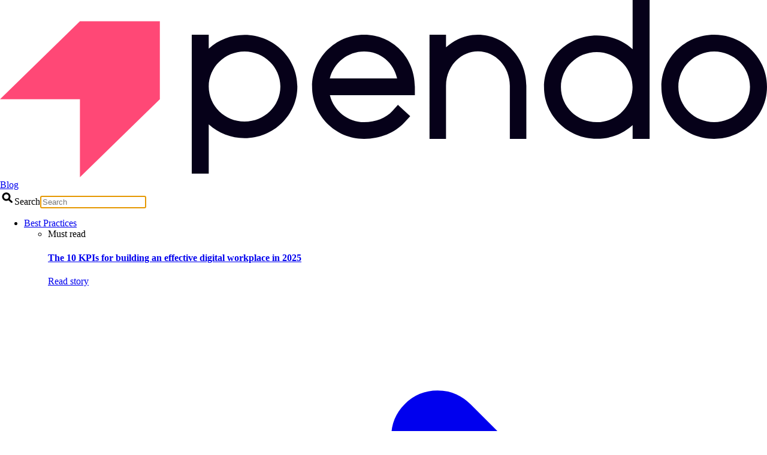

--- FILE ---
content_type: text/html; charset=utf-8
request_url: https://www.pendo.io/pendo-blog/blog-authors/danielle-satterwhite/
body_size: 45856
content:
<!DOCTYPE html><html lang="en-US" class="__variable_f8506d __variable_66b13f __variable_edd2d6"><head><meta charSet="utf-8"/><meta name="viewport" content="width=device-width, initial-scale=1"/><link rel="preload" href="/_next/static/media/15fb600d42056579-s.p.woff2" as="font" crossorigin="" type="font/woff2"/><link rel="preload" href="/_next/static/media/190378029abb6730-s.p.woff2" as="font" crossorigin="" type="font/woff2"/><link rel="preload" href="/_next/static/media/1f51a1571a38b4e8-s.p.woff2" as="font" crossorigin="" type="font/woff2"/><link rel="preload" href="/_next/static/media/2ec516d789358131-s.p.woff2" as="font" crossorigin="" type="font/woff2"/><link rel="preload" href="/_next/static/media/77d18b304368786c-s.p.woff2" as="font" crossorigin="" type="font/woff2"/><link rel="preload" href="/_next/static/media/81d21cac89b4ceb8-s.p.woff2" as="font" crossorigin="" type="font/woff2"/><link rel="preload" href="/_next/static/media/8bdc1840ed44a169-s.p.woff2" as="font" crossorigin="" type="font/woff2"/><link rel="preload" href="/_next/static/media/8fb1a96451cec840-s.p.woff2" as="font" crossorigin="" type="font/woff2"/><link rel="preload" href="/_next/static/media/953b7aa585d36a2b-s.p.woff2" as="font" crossorigin="" type="font/woff2"/><link rel="preload" href="/_next/static/media/a85c9c350e06c1d8-s.p.woff2" as="font" crossorigin="" type="font/woff2"/><link rel="preload" href="/_next/static/media/b7b43acee81d05a8-s.p.woff2" as="font" crossorigin="" type="font/woff2"/><link rel="preload" href="/_next/static/media/ef6d3f52c547a6e3-s.p.woff2" as="font" crossorigin="" type="font/woff2"/><link rel="preload" as="image" href="https://cdn.builder.io/api/v1/pixel?apiKey=6a96e08774184353b3aa88032e406411"/><link rel="stylesheet" href="/_next/static/css/3f83148128e1350c.css?dpl=dpl_BYx4PMqCjq8FpwFqmVF13M4WhDXf" data-precedence="next"/><link rel="stylesheet" href="/_next/static/css/ce228cb7c3a415df.css?dpl=dpl_BYx4PMqCjq8FpwFqmVF13M4WhDXf" data-precedence="next"/><link rel="stylesheet" href="/_next/static/css/fff300fe0a5c393f.css?dpl=dpl_BYx4PMqCjq8FpwFqmVF13M4WhDXf" data-precedence="next"/><link rel="preload" as="script" fetchPriority="low" href="/_next/static/chunks/webpack-6b7a7a71193c2c23.js?dpl=dpl_BYx4PMqCjq8FpwFqmVF13M4WhDXf"/><script src="/_next/static/chunks/4bd1b696-f785427dddbba9fb.js?dpl=dpl_BYx4PMqCjq8FpwFqmVF13M4WhDXf" async=""></script><script src="/_next/static/chunks/1255-a36e6c1528195a83.js?dpl=dpl_BYx4PMqCjq8FpwFqmVF13M4WhDXf" async=""></script><script src="/_next/static/chunks/main-app-5eb0d9c55a395822.js?dpl=dpl_BYx4PMqCjq8FpwFqmVF13M4WhDXf" async=""></script><script src="/_next/static/chunks/app/%5Blocale%5D/layout-0d12885be7b689f3.js?dpl=dpl_BYx4PMqCjq8FpwFqmVF13M4WhDXf" async=""></script><script src="/_next/static/chunks/c16f53c3-b3b18c3a302e625f.js?dpl=dpl_BYx4PMqCjq8FpwFqmVF13M4WhDXf" async=""></script><script src="/_next/static/chunks/1356-f7bc8a2b541bcb16.js?dpl=dpl_BYx4PMqCjq8FpwFqmVF13M4WhDXf" async=""></script><script src="/_next/static/chunks/3529-8676a383620f19b7.js?dpl=dpl_BYx4PMqCjq8FpwFqmVF13M4WhDXf" async=""></script><script src="/_next/static/chunks/7459-2b6a85d8da4f607d.js?dpl=dpl_BYx4PMqCjq8FpwFqmVF13M4WhDXf" async=""></script><script src="/_next/static/chunks/app/%5Blocale%5D/not-found-c28524d7325cce04.js?dpl=dpl_BYx4PMqCjq8FpwFqmVF13M4WhDXf" async=""></script><script src="/_next/static/chunks/3298-539473f746f76548.js?dpl=dpl_BYx4PMqCjq8FpwFqmVF13M4WhDXf" async=""></script><script src="/_next/static/chunks/6755-5f4fb412e520ff60.js?dpl=dpl_BYx4PMqCjq8FpwFqmVF13M4WhDXf" async=""></script><script src="/_next/static/chunks/app/%5Blocale%5D/pendo-blog/blog-authors/%5Bslug%5D/page-d8a8e03fb7873961.js?dpl=dpl_BYx4PMqCjq8FpwFqmVF13M4WhDXf" async=""></script><link rel="preload" href="https://www.googletagmanager.com/gtag/js?id=G-G89E8N3637" as="script"/><link rel="preload" href="https://client-registry.mutinycdn.com/personalize/client/64c4277f45fc6bf8.js" as="script"/><link rel="preload" href="https://munchkin.marketo.net/munchkin.js" as="script"/><link rel="preload" href="/_next/static/chunks/5987.7286be62fc5e6a96.js?dpl=dpl_BYx4PMqCjq8FpwFqmVF13M4WhDXf" as="script" fetchPriority="low"/><meta name="next-size-adjust" content=""/><link rel="icon" type="image/x-icon" href="/favicon.ico" sizes="16x16 32x32 48x48"/><title>Posts by Danielle Satterwhite - Pendo Blog</title><meta name="description" content="Browse all blog posts written by Danielle Satterwhite on the Pendo blog."/><meta name="robots" content="index, follow, max-video-preview:-1, max-image-preview:large, max-snippet:-1"/><meta name="article:publisher" content="https://www.facebook.com/Pendoio/"/><link rel="canonical" href="https://www.pendo.io/"/><link rel="alternate" hrefLang="en-us" href="https://www.pendo.io/"/><link rel="alternate" hrefLang="fr-fr" href="https://www.pendo.io/fr-fr/"/><link rel="alternate" hrefLang="de-de" href="https://www.pendo.io/de-de/"/><link rel="alternate" hrefLang="ja-jp" href="https://www.pendo.io/ja-jp/"/><link rel="alternate" hrefLang="pt-br" href="https://www.pendo.io/pt-br/"/><link rel="alternate" hrefLang="es-la" href="https://www.pendo.io/es-la/"/><meta property="og:title" content="#1 Global Software Experience Management Platform | Pendo.io"/><meta property="og:description" content="Increase revenue, cut costs, and reduce risk with Pendo&#x27;s Software Experience Management platform. Optimize the entire software experience to drive adoption and improve engagement."/><meta property="og:url" content="https://www.pendo.io/"/><meta property="og:site_name" content="Pendo.io"/><meta property="og:locale" content="en_US"/><meta property="og:type" content="website"/><meta name="twitter:card" content="summary_large_image"/><meta name="twitter:site" content="@pendoio"/><meta name="twitter:title" content="#1 Global Software Experience Management Platform | Pendo.io"/><meta name="twitter:description" content="Increase revenue, cut costs, and reduce risk with Pendo&#x27;s Software Experience Management platform. Optimize the entire software experience to drive adoption and improve engagement."/><link rel="shortcut icon" href="/favicon.ico"/><link rel="icon" href="/favicon.ico"/><script>(self.__next_s=self.__next_s||[]).push([0,{"children":"\n              (function() {\n                var a = window.mutiny = window.mutiny || {};\n                if (!window.mutiny.client) {\n                    a.client = {\n                        _queue: {}\n                    };\n                    var b = [\"identify\", \"trackConversion\"];\n                    var c = [].concat(b, [\"defaultOptOut\", \"optOut\", \"optIn\"]);\n                    var d = function factory(c) {\n                        return function() {\n                            for (var d = arguments.length, e = new Array(d), f = 0; f < d; f++) {\n                                e[f] = arguments[f]\n                            }\n                            a.client._queue[c] = a.client._queue[c] || [];\n                            if (b.includes(c)) {\n                                return new Promise(function(b, d) {\n                                    a.client._queue[c].push({\n                                        args: e,\n                                        resolve: b,\n                                        reject: d\n                                    });\n                                    setTimeout(d, 500)\n                                }\n                                )\n                            } else {\n                                a.client._queue[c].push({\n                                    args: e\n                                })\n                            }\n                        }\n                    };\n                    c.forEach(function(b) {\n                        a.client[b] = d(b)\n                    })\n                }\n              })();\n            ","id":"mutiny-stub"}])</script><script>(self.__next_s=self.__next_s||[]).push(["https://client-registry.mutinycdn.com/personalize/client/64c4277f45fc6bf8.js",{"id":"mutiny-client"}])</script><script src="/_next/static/chunks/polyfills-42372ed130431b0a.js?dpl=dpl_BYx4PMqCjq8FpwFqmVF13M4WhDXf" noModule=""></script></head><body><div hidden=""><!--$--><!--/$--></div><noscript><iframe src="https://www.googletagmanager.com/ns.html?id=GTM-MBJ22KN" height="0" width="0" style="display:none;visibility:hidden"></iframe></noscript><header role="banner" class="sticky top-0 z-50 h-20 flex w-full items-center border-b-[0.625px] border-[#c6c1db] bg-white px-5 lg:px-5"><div class="flex w-full items-center justify-between"><div class="-mt-1 flex items-center w-max"><a target="_blank" href="/"><svg class="!w-[150px]" xmlns="http://www.w3.org/2000/svg" viewBox="0 0 112 25.93"><path d="M87.14,17.88c2.89,0,5.23-2.3,5.23-5.13s-2.35-5.13-5.23-5.13-5.23,2.3-5.23,5.13,2.35,5.13,5.23,5.13ZM92.38,0h2.48V20.33h-2.48v-2.03c-1.43,1.3-3.28,2.01-5.23,2.01-4.25,0-7.71-3.39-7.71-7.56s3.46-7.56,7.71-7.56c1.96,0,3.8,.71,5.23,2.01V0ZM35.71,17.79c2.89,0,5.23-2.3,5.23-5.13s-2.35-5.13-5.23-5.13-5.23,2.3-5.23,5.13,2.35,5.13,5.23,5.13Zm-5.23-10.68c1.43-1.3,3.28-2.01,5.23-2.01,4.25,0,7.71,3.39,7.71,7.56s-3.46,7.56-7.71,7.56c-1.96,0-3.8-.71-5.23-2.01v7.2h-2.48V5.08h2.48v2.03Zm17.68,4.37c.56-2.3,2.64-3.95,5.01-3.95s4.3,1.61,4.82,3.95h-9.83Zm5.01-6.4c-4.19,0-7.6,3.42-7.6,7.62s3.41,7.62,7.6,7.62c2.35,0,4.5-.88,5.91-2.42l.73-.8,.09-.1-.1-.1-1.59-1.47-.1-.09-.09,.1-.73,.8c-.93,1.02-2.47,1.63-4.11,1.63-2.37,0-4.45-1.65-5.01-3.95h12.41v-1.23c0-4.27-3.25-7.62-7.4-7.62Zm56.35,7.62c0,2.85-2.35,5.17-5.23,5.17s-5.23-2.32-5.23-5.17,2.35-5.17,5.23-5.17,5.23,2.32,5.23,5.17Zm-5.23-7.62c-4.25,0-7.71,3.42-7.71,7.62s3.46,7.62,7.71,7.62,7.71-3.42,7.71-7.62-3.46-7.62-7.71-7.62Zm-34.5,0c-1.72,0-3.36,.66-4.66,1.85v-1.85h-2.41v15.24h2.41v-7.78c0-2.78,2.09-5.03,4.66-5.03s4.66,2.26,4.66,5.03v7.78h2.41v-7.78c0-4.12-3.17-7.46-7.07-7.46Z" fill="#060119" fill-rule="evenodd"></path><path d="M0,14.52H11.67v11.41l11.67-11.41V3.11H11.67L0,14.52Z" fill="#ff4876" fill-rule="evenodd"></path></svg></a><div class="h-9 border-l-3 border-black mx-5"></div><a href="/pendo-blog/" class="px-2 cursor-pointer font-serif"><span class="cursor-pointer text-[32px] font-bold leading-8">Blog</span></a></div><div class="hidden lg:block grow items-center lg:static lg:top-auto lg:left-auto lg:z-auto lg:h-auto lg:w-auto lg:bg-transparent lg:overflow-visible absolute left-0 top-[calc(100%+0.5px)] w-full bg-white h-[100dvh] lg:h-auto z-[100] overflow-y-auto"><form class="relative top-auto right-auto z-auto block w-auto max-w-none p-4 lg:absolute lg:top-full lg:right-0 lg:z-50 lg:hidden lg:w-full lg:max-w-[440px] lg:border-t-[0.625px] lg:border-[#c6c1db] lg:p-0" action="/pendo-blog/" method="get"><svg class="absolute left-[calc(16px+12px)] top-[50%] transform -translate-y-1/2 fill-purpleDark-4" width="24" height="24" xmlns="http://www.w3.org/2000/svg" viewBox="0 0 24 24"><path d="M20.47,18.24l-4.2-3.79c.77-1.13,1.23-2.49,1.23-3.95,0-3.86-3.14-7-7-7S3.5,6.64,3.5,10.5s3.14,7,7,7c1.32,0,2.56-.38,3.61-1.02,.05,.06,.08,.13,.14,.19l4.21,3.8c.29,.26,.65,.39,1,.39,.41,0,.82-.17,1.11-.5,.56-.61,.51-1.56-.11-2.12Zm-9.97-3.74c-2.21,0-4-1.79-4-4s1.79-4,4-4,4,1.79,4,4-1.79,4-4,4Z"></path></svg><label for="search-form" class="absolute -m-px h-px w-px cursor-default overflow-hidden whitespace-nowrap sr-only">Search</label><input id="search-form" type="search" placeholder="Search" aria-label="search input" autofocus="" class="pl-11 transition-colors bg-white border rounded-[10px] border-[#9990B5] hover:border-purpleDark-2 pl-3 pr-6 py-4 lg:p-4 text-purpleDark-5 font-medium focus:border-purpleDark-2 disabled:border-gray-2 disabled:cursor-not-allowed w-full h-[60px] lg:h-auto" name="s" value=""/></form><nav role="navigation" class="mt-8 lg:mt-0 mr-0 text-purpleDark-4"><ul class="block px-6 w-full lg:flex lg:px-0 lg:w-auto lg:items-center lg:justify-end"><li class="relative mx-0 border-b-[0.625px] border-solid border-[#c6c1db] lg:static lg:px-[16px] lg:border-b-0 text-left group"><a target="_self" href="/pendo-blog/best-practices/" class="px-8 py-6 lg:py-0 relative block static w-full lg:inline-flex lg:relative lg:items-center lg:justify-center lg:px-0 lg:py-[30px] lg:w-auto text-base font-bold leading-6 text-left cursor-pointer text-purpleDark-4"><span class="absolute top-0 left-0 hidden lg:block w-full h-[6px] bg-purpleDark-4 transform -translate-y-full transition-transform duration-200 ease-in-out group-hover:translate-y-0"></span><span class="font-serif inline lg:block text-[15px] font-bold leading-6 text-left cursor-pointer text-purpleDark-4">Best Practices</span></a><div class="hidden lg:block static top-auto left-auto z-auto w-auto max-w-none rounded-br-none rounded-bl-none border-b-[0.625px] border-solid border-white border-x-[0.625px] opacity-100 transition-all duration-150 ease-in-out lg:absolute lg:left-1/2 lg:flex lg:transform lg:-translate-x-1/2 lg:justify-center lg:w-full lg:text-left lg:rounded-br-xl lg:rounded-bl-xl lg:border-[0.625px] lg:border-[#c6c1db] lg:opacity-0 lg:duration-150 lg:ease-in-out lg:max-w-[1640px] lg:top-[-1000%] lg:z-[51] bg-slate-100  lg:group-hover:opacity-100 lg:group-hover:top-full lg:transition-[opacity,transform] lg:delay-100"><div class="block lg:flex w-full text-left max-w-[1410px]"><div class="px-7 pt-0 pb-1.5 mb-7 w-auto border-r-0 border-b-[0.625px] border-solid border-[#c6c1db] lg:py-12 lg:pr-11 lg:pl-24 lg:mb-0 lg:w-1/2 lg:border-b-0 lg:border-r-[0.625px] text-left"><ul class="flex flex-wrap items-start text-left"><li class="pr-0 mb-7 md:pr-2.5 md:mb-0 w-full text-left"><div class="relative overflow-hidden p-8 w-full text-left text-white bg-magenta-4 rounded-xl hover:[&amp;&gt;div:last-child]:-bottom-15 hover:[&amp;&gt;div:last-child]:-right-8 hover:[&amp;&gt;div:last-child]:scale-105 hover:[&amp;&gt;a&gt;div]:ml-2"><div class="mx-auto mb-4 w-full font-bold text-left text-white opacity-50">Must read</div><h4 class="relative z-10 text-2xl tracking-tighter leading-8 md:text-4xl md:font-bold md:tracking-tighter md:leading-10 text-left text-white"><a href="/pendo-blog/the-10-kpis-for-building-an-effective-digital-workplace-in-2025/" class="relative mb-8 text-2xl tracking-tighter leading-8 md:text-4xl md:font-bold md:tracking-tighter md:leading-10 text-left text-white cursor-pointer"><span class="inline text-2xl tracking-tighter leading-8 md:text-4xl md:font-bold md:tracking-tighter md:leading-[45px] text-left text-white cursor-pointer">The 10 KPIs for building an effective digital workplace in 2025</span></a></h4><a role="button" href="/pendo-blog/the-10-kpis-for-building-an-effective-digital-workplace-in-2025/" class="mt-8 relative inline-flex items-center justify-center font-bold text-left text-white whitespace-nowrap duration-150 ease-in-out cursor-pointer max-h-[60px] outline outline-[1.875px] outline-black/0 outline-offset-[1.99219px] rounded-full"><span class="inline font-bold text-left text-white whitespace-nowrap cursor-pointer">Read story</span><div class="inline-flex relative justify-center ml-1 w-3 h-3 font-bold text-left text-white duration-200 ease-in-out cursor-pointer whitespace-nowrap"><svg xmlns="http://www.w3.org/2000/svg" viewBox="0 0 24 24" class="h-full w-full fill-white font-bold overflow-hidden text-left text-white align-middle cursor-pointer whitespace-nowrap"><path d="M20.58,12.55s0,.01-.01,.02l-7,7c-.16,.16-.36,.23-.57,.23s-.41-.08-.57-.23c-.31-.31-.31-.82,0-1.13l5.63-5.63H4c-.44,0-.8-.36-.8-.8s.36-.8,.8-.8h14.07l-5.63-5.63c-.31-.31-.31-.82,0-1.13,.31-.31,.82-.31,1.13,0l7,7s0,.01,.01,.02c.07,.07,.12,.15,.16,.24,.08,.2,.08,.42,0,.61-.04,.09-.09,.17-.16,.24Z" stroke="currentColor" stroke-width="1.5"></path></svg></div></a><div class="absolute -bottom-16 -rotate-[20deg] -right-10 transition-all duration-200 z-0"><svg viewBox="0 0 1128 678" fill="none" xmlns="http://www.w3.org/2000/svg" class="w-[300px] text-left text-white align-middle overflow-hidden"><path opacity="0.25" d="M215.385 244.967C130.158 223.941 31.7811 260.634 0.642292 386.853L974.752 677.248C1069.53 507.944 1206.61 197.295 1069.13 122.471C992.304 80.6556 920.414 138.035 904.465 202.684C837.071 65.2201 702.907 -17.9558 589.605 4.16926C436.247 34.1164 411.574 287.199 435.734 407.102C390.693 360.066 283.566 261.788 215.385 244.967Z" fill="#C6C1DB"></path></svg></div></div></li></ul></div><div class="px-7 pt-0 pb-7 w-auto md:py-12 md:pr-12 md:pl-11 md:w-2/5 text-left"><ul class="mb-6 text-left"><li class="relative text-left border-b-[0.625px] border-solid border-[#c6c1db] pb-[24px]"><a target="_self" href="/pendo-blog/5-ways-to-use-in-app-messaging-for-cross-selling-and-upselling/" class="inline-flex items-center justify-start pr-20 text-base font-bold leading-6 text-left cursor-pointer text-purpleDark-4 relative w-full"><span class="text-[15px] font-serif font-bold leading-6 text-left cursor-pointer text-purpleDark-4">Solving the software experience crisis</span><div class="absolute right-[0px] top-1/2 transform -translate-y-1/2 justify-center w-4 h-4 text-base font-bold leading-6 text-left cursor-pointer text-purpleDark-4"><svg xmlns="http://www.w3.org/2000/svg" viewBox="0 0 24 24" class="h-full w-full fill-purpleDark-4 text-base font-bold leading-6 text-left align-middle cursor-pointer overflow-hidden"><path d="M20.58,12.55s0,.01-.01,.02l-7,7c-.16,.16-.36,.23-.57,.23s-.41-.08-.57-.23c-.31-.31-.31-.82,0-1.13l5.63-5.63H4c-.44,0-.8-.36-.8-.8s.36-.8,.8-.8h14.07l-5.63-5.63c-.31-.31-.31-.82,0-1.13,.31-.31,.82-.31,1.13,0l7,7s0,.01,.01,.02c.07,.07,.12,.15,.16,.24,.08,.2,.08,.42,0,.61-.04,.09-.09,.17-.16,.24Z" stroke="currentColor" stroke-width="1.5"></path></svg></div></a></li><li class="relative text-left border-b-[0.625px] border-solid border-[#c6c1db] py-[24px]"><a target="_self" href="/pendo-blog/4-benefits-of-in-app-support/" class="inline-flex items-center justify-start pr-20 text-base font-bold leading-6 text-left cursor-pointer text-purpleDark-4 relative w-full"><span class="text-[15px] font-serif font-bold leading-6 text-left cursor-pointer text-purpleDark-4">6 principles for effective user onboarding</span><div class="absolute right-[0px] top-1/2 transform -translate-y-1/2 justify-center w-4 h-4 text-base font-bold leading-6 text-left cursor-pointer text-purpleDark-4"><svg xmlns="http://www.w3.org/2000/svg" viewBox="0 0 24 24" class="h-full w-full fill-purpleDark-4 text-base font-bold leading-6 text-left align-middle cursor-pointer overflow-hidden"><path d="M20.58,12.55s0,.01-.01,.02l-7,7c-.16,.16-.36,.23-.57,.23s-.41-.08-.57-.23c-.31-.31-.31-.82,0-1.13l5.63-5.63H4c-.44,0-.8-.36-.8-.8s.36-.8,.8-.8h14.07l-5.63-5.63c-.31-.31-.31-.82,0-1.13,.31-.31,.82-.31,1.13,0l7,7s0,.01,.01,.02c.07,.07,.12,.15,.16,.24,.08,.2,.08,.42,0,.61-.04,.09-.09,.17-.16,.24Z" stroke="currentColor" stroke-width="1.5"></path></svg></div></a></li><li class="relative text-left border-b-[0.625px] border-solid border-[#c6c1db] py-[24px]"><a target="_self" href="/pendo-blog/the-revenue-leaders-guide-to-more-accurate-forecasting/" class="inline-flex items-center justify-start pr-20 text-base font-bold leading-6 text-left cursor-pointer text-purpleDark-4 relative w-full"><span class="text-[15px] font-serif font-bold leading-6 text-left cursor-pointer text-purpleDark-4">5 ways to drive cross-sell and upsell motions inside your software</span><div class="absolute right-[0px] top-1/2 transform -translate-y-1/2 justify-center w-4 h-4 text-base font-bold leading-6 text-left cursor-pointer text-purpleDark-4"><svg xmlns="http://www.w3.org/2000/svg" viewBox="0 0 24 24" class="h-full w-full fill-purpleDark-4 text-base font-bold leading-6 text-left align-middle cursor-pointer overflow-hidden"><path d="M20.58,12.55s0,.01-.01,.02l-7,7c-.16,.16-.36,.23-.57,.23s-.41-.08-.57-.23c-.31-.31-.31-.82,0-1.13l5.63-5.63H4c-.44,0-.8-.36-.8-.8s.36-.8,.8-.8h14.07l-5.63-5.63c-.31-.31-.31-.82,0-1.13,.31-.31,.82-.31,1.13,0l7,7s0,.01,.01,.02c.07,.07,.12,.15,.16,.24,.08,.2,.08,.42,0,.61-.04,.09-.09,.17-.16,.24Z" stroke="currentColor" stroke-width="1.5"></path></svg></div></a></li></ul><a role="button" href="/pendo-blog/best-practices/" class="inline-flex items-center justify-center px-8 py-4 text-lg font-bold leading-7 text-center text-purpleDark-4 whitespace-nowrap bg-white hover:bg-[#E8E8FC] border-[1.875px] border-solid border-purpleDark-4 duration-150 ease-in-out cursor-pointer max-h-[60px] outline outline-[1.875px] outline-black/0 outline-offset-[1.99219px] rounded-full"><span class="text-lg font-bold leading-7 text-center whitespace-nowrap cursor-pointer text-purpleDark-4">More stories in <!-- -->best practices</span><div class="relative flex justify-center ml-4 w-6 h-6 text-lg font-bold leading-7 text-center whitespace-nowrap cursor-pointer text-purpleDark-4"><svg viewBox="0 0 24 24" fill="none" xmlns="http://www.w3.org/2000/svg" class="h-full w-full text-lg font-bold leading-7 text-center align-middle whitespace-nowrap cursor-pointer overflow-hidden text-purpleDark-4"><rect width="24" height="24" rx="12" fill="#DE2864"></rect><path d="M7.11084 12H16.8886" stroke="white" stroke-width="1.6" stroke-linecap="round" stroke-linejoin="round"></path><path d="M12.6108 7.72241L16.8886 12.0002L12.6108 16.278" stroke="white" stroke-width="1.6" stroke-linecap="round" stroke-linejoin="round"></path></svg></div></a></div></div></div></li><li class="relative mx-0 border-b-[0.625px] border-solid border-[#c6c1db] lg:static lg:px-[16px] lg:border-b-0 text-left group"><a target="_self" href="/pendo-blog/perspectives/" class="px-8 py-6 lg:py-0 relative block static w-full lg:inline-flex lg:relative lg:items-center lg:justify-center lg:px-0 lg:py-[30px] lg:w-auto text-base font-bold leading-6 text-left cursor-pointer text-purpleDark-4"><span class="absolute top-0 left-0 hidden lg:block w-full h-[6px] bg-purpleDark-4 transform -translate-y-full transition-transform duration-200 ease-in-out group-hover:translate-y-0"></span><span class="font-serif inline lg:block text-[15px] font-bold leading-6 text-left cursor-pointer text-purpleDark-4">Perspectives</span></a><div class="hidden lg:block static top-auto left-auto z-auto w-auto max-w-none rounded-br-none rounded-bl-none border-b-[0.625px] border-solid border-white border-x-[0.625px] opacity-100 transition-all duration-150 ease-in-out lg:absolute lg:left-1/2 lg:flex lg:transform lg:-translate-x-1/2 lg:justify-center lg:w-full lg:text-left lg:rounded-br-xl lg:rounded-bl-xl lg:border-[0.625px] lg:border-[#c6c1db] lg:opacity-0 lg:duration-150 lg:ease-in-out lg:max-w-[1640px] lg:top-[-1000%] lg:z-[51] bg-slate-100  lg:group-hover:opacity-100 lg:group-hover:top-full lg:transition-[opacity,transform] lg:delay-100"><div class="block lg:flex w-full text-left max-w-[1410px]"><div class="px-7 pt-0 pb-1.5 mb-7 w-auto border-r-0 border-b-[0.625px] border-solid border-[#c6c1db] lg:py-12 lg:pr-11 lg:pl-24 lg:mb-0 lg:w-1/2 lg:border-b-0 lg:border-r-[0.625px] text-left"><ul class="flex flex-wrap items-start text-left"><li class="pr-0 mb-7 md:pr-2.5 md:mb-0 w-full text-left"><div class="relative overflow-hidden p-8 w-full text-left text-white bg-magenta-4 rounded-xl hover:[&amp;&gt;div:last-child]:-bottom-15 hover:[&amp;&gt;div:last-child]:-right-8 hover:[&amp;&gt;div:last-child]:scale-105 hover:[&amp;&gt;a&gt;div]:ml-2"><div class="mx-auto mb-4 w-full font-bold text-left text-white opacity-50">Must read</div><h4 class="relative z-10 text-2xl tracking-tighter leading-8 md:text-4xl md:font-bold md:tracking-tighter md:leading-10 text-left text-white"><a href="/pendo-blog/bad-software-experiences/" class="relative mb-8 text-2xl tracking-tighter leading-8 md:text-4xl md:font-bold md:tracking-tighter md:leading-10 text-left text-white cursor-pointer"><span class="inline text-2xl tracking-tighter leading-8 md:text-4xl md:font-bold md:tracking-tighter md:leading-[45px] text-left text-white cursor-pointer">5 signs you have a software experience problem</span></a></h4><a role="button" href="/pendo-blog/bad-software-experiences/" class="mt-8 relative inline-flex items-center justify-center font-bold text-left text-white whitespace-nowrap duration-150 ease-in-out cursor-pointer max-h-[60px] outline outline-[1.875px] outline-black/0 outline-offset-[1.99219px] rounded-full"><span class="inline font-bold text-left text-white whitespace-nowrap cursor-pointer">Read story</span><div class="inline-flex relative justify-center ml-1 w-3 h-3 font-bold text-left text-white duration-200 ease-in-out cursor-pointer whitespace-nowrap"><svg xmlns="http://www.w3.org/2000/svg" viewBox="0 0 24 24" class="h-full w-full fill-white font-bold overflow-hidden text-left text-white align-middle cursor-pointer whitespace-nowrap"><path d="M20.58,12.55s0,.01-.01,.02l-7,7c-.16,.16-.36,.23-.57,.23s-.41-.08-.57-.23c-.31-.31-.31-.82,0-1.13l5.63-5.63H4c-.44,0-.8-.36-.8-.8s.36-.8,.8-.8h14.07l-5.63-5.63c-.31-.31-.31-.82,0-1.13,.31-.31,.82-.31,1.13,0l7,7s0,.01,.01,.02c.07,.07,.12,.15,.16,.24,.08,.2,.08,.42,0,.61-.04,.09-.09,.17-.16,.24Z" stroke="currentColor" stroke-width="1.5"></path></svg></div></a><div class="absolute -bottom-16 -rotate-[20deg] -right-10 transition-all duration-200 z-0"><svg viewBox="0 0 1128 678" fill="none" xmlns="http://www.w3.org/2000/svg" class="w-[300px] text-left text-white align-middle overflow-hidden"><path opacity="0.25" d="M215.385 244.967C130.158 223.941 31.7811 260.634 0.642292 386.853L974.752 677.248C1069.53 507.944 1206.61 197.295 1069.13 122.471C992.304 80.6556 920.414 138.035 904.465 202.684C837.071 65.2201 702.907 -17.9558 589.605 4.16926C436.247 34.1164 411.574 287.199 435.734 407.102C390.693 360.066 283.566 261.788 215.385 244.967Z" fill="#C6C1DB"></path></svg></div></div></li></ul></div><div class="px-7 pt-0 pb-7 w-auto md:py-12 md:pr-12 md:pl-11 md:w-2/5 text-left"><ul class="mb-6 text-left"><li class="relative text-left border-b-[0.625px] border-solid border-[#c6c1db] pb-[24px]"><a target="_self" href="/pendo-blog/why-the-human-touch-in-product-management-matters-now-more-than-ever/" class="inline-flex items-center justify-start pr-20 text-base font-bold leading-6 text-left cursor-pointer text-purpleDark-4 relative w-full"><span class="text-[15px] font-serif font-bold leading-6 text-left cursor-pointer text-purpleDark-4">Why the human touch in product management matters now more than ever</span><div class="absolute right-[0px] top-1/2 transform -translate-y-1/2 justify-center w-4 h-4 text-base font-bold leading-6 text-left cursor-pointer text-purpleDark-4"><svg xmlns="http://www.w3.org/2000/svg" viewBox="0 0 24 24" class="h-full w-full fill-purpleDark-4 text-base font-bold leading-6 text-left align-middle cursor-pointer overflow-hidden"><path d="M20.58,12.55s0,.01-.01,.02l-7,7c-.16,.16-.36,.23-.57,.23s-.41-.08-.57-.23c-.31-.31-.31-.82,0-1.13l5.63-5.63H4c-.44,0-.8-.36-.8-.8s.36-.8,.8-.8h14.07l-5.63-5.63c-.31-.31-.31-.82,0-1.13,.31-.31,.82-.31,1.13,0l7,7s0,.01,.01,.02c.07,.07,.12,.15,.16,.24,.08,.2,.08,.42,0,.61-.04,.09-.09,.17-.16,.24Z" stroke="currentColor" stroke-width="1.5"></path></svg></div></a></li><li class="relative text-left border-b-[0.625px] border-solid border-[#c6c1db] py-[24px]"><a target="_self" href="/pendo-blog/5-times-a-bad-software-experience-made-headlines/" class="inline-flex items-center justify-start pr-20 text-base font-bold leading-6 text-left cursor-pointer text-purpleDark-4 relative w-full"><span class="text-[15px] font-serif font-bold leading-6 text-left cursor-pointer text-purpleDark-4">5 times a bad software experience made headlines</span><div class="absolute right-[0px] top-1/2 transform -translate-y-1/2 justify-center w-4 h-4 text-base font-bold leading-6 text-left cursor-pointer text-purpleDark-4"><svg xmlns="http://www.w3.org/2000/svg" viewBox="0 0 24 24" class="h-full w-full fill-purpleDark-4 text-base font-bold leading-6 text-left align-middle cursor-pointer overflow-hidden"><path d="M20.58,12.55s0,.01-.01,.02l-7,7c-.16,.16-.36,.23-.57,.23s-.41-.08-.57-.23c-.31-.31-.31-.82,0-1.13l5.63-5.63H4c-.44,0-.8-.36-.8-.8s.36-.8,.8-.8h14.07l-5.63-5.63c-.31-.31-.31-.82,0-1.13,.31-.31,.82-.31,1.13,0l7,7s0,.01,.01,.02c.07,.07,.12,.15,.16,.24,.08,.2,.08,.42,0,.61-.04,.09-.09,.17-.16,.24Z" stroke="currentColor" stroke-width="1.5"></path></svg></div></a></li><li class="relative text-left border-b-[0.625px] border-solid border-[#c6c1db] py-[24px]"><a target="_self" href="/pendo-blog/why-every-product-manager-is-now-an-ai-product-manager/" class="inline-flex items-center justify-start pr-20 text-base font-bold leading-6 text-left cursor-pointer text-purpleDark-4 relative w-full"><span class="text-[15px] font-serif font-bold leading-6 text-left cursor-pointer text-purpleDark-4">Why every product manager is now an AI product manager</span><div class="absolute right-[0px] top-1/2 transform -translate-y-1/2 justify-center w-4 h-4 text-base font-bold leading-6 text-left cursor-pointer text-purpleDark-4"><svg xmlns="http://www.w3.org/2000/svg" viewBox="0 0 24 24" class="h-full w-full fill-purpleDark-4 text-base font-bold leading-6 text-left align-middle cursor-pointer overflow-hidden"><path d="M20.58,12.55s0,.01-.01,.02l-7,7c-.16,.16-.36,.23-.57,.23s-.41-.08-.57-.23c-.31-.31-.31-.82,0-1.13l5.63-5.63H4c-.44,0-.8-.36-.8-.8s.36-.8,.8-.8h14.07l-5.63-5.63c-.31-.31-.31-.82,0-1.13,.31-.31,.82-.31,1.13,0l7,7s0,.01,.01,.02c.07,.07,.12,.15,.16,.24,.08,.2,.08,.42,0,.61-.04,.09-.09,.17-.16,.24Z" stroke="currentColor" stroke-width="1.5"></path></svg></div></a></li></ul><a role="button" href="/pendo-blog/perspectives/" class="inline-flex items-center justify-center px-8 py-4 text-lg font-bold leading-7 text-center text-purpleDark-4 whitespace-nowrap bg-white hover:bg-[#E8E8FC] border-[1.875px] border-solid border-purpleDark-4 duration-150 ease-in-out cursor-pointer max-h-[60px] outline outline-[1.875px] outline-black/0 outline-offset-[1.99219px] rounded-full"><span class="text-lg font-bold leading-7 text-center whitespace-nowrap cursor-pointer text-purpleDark-4">More stories in <!-- -->perspectives</span><div class="relative flex justify-center ml-4 w-6 h-6 text-lg font-bold leading-7 text-center whitespace-nowrap cursor-pointer text-purpleDark-4"><svg viewBox="0 0 24 24" fill="none" xmlns="http://www.w3.org/2000/svg" class="h-full w-full text-lg font-bold leading-7 text-center align-middle whitespace-nowrap cursor-pointer overflow-hidden text-purpleDark-4"><rect width="24" height="24" rx="12" fill="#DE2864"></rect><path d="M7.11084 12H16.8886" stroke="white" stroke-width="1.6" stroke-linecap="round" stroke-linejoin="round"></path><path d="M12.6108 7.72241L16.8886 12.0002L12.6108 16.278" stroke="white" stroke-width="1.6" stroke-linecap="round" stroke-linejoin="round"></path></svg></div></a></div></div></div></li><li class="relative mx-0 border-b-[0.625px] border-solid border-[#c6c1db] lg:static lg:px-[16px] lg:border-b-0 text-left group"><a target="_self" href="/pendo-blog/profiles/" class="px-8 py-6 lg:py-0 relative block static w-full lg:inline-flex lg:relative lg:items-center lg:justify-center lg:px-0 lg:py-[30px] lg:w-auto text-base font-bold leading-6 text-left cursor-pointer text-purpleDark-4"><span class="absolute top-0 left-0 hidden lg:block w-full h-[6px] bg-purpleDark-4 transform -translate-y-full transition-transform duration-200 ease-in-out group-hover:translate-y-0"></span><span class="font-serif inline lg:block text-[15px] font-bold leading-6 text-left cursor-pointer text-purpleDark-4">Profiles</span></a><div class="hidden lg:block static top-auto left-auto z-auto w-auto max-w-none rounded-br-none rounded-bl-none border-b-[0.625px] border-solid border-white border-x-[0.625px] opacity-100 transition-all duration-150 ease-in-out lg:absolute lg:left-1/2 lg:flex lg:transform lg:-translate-x-1/2 lg:justify-center lg:w-full lg:text-left lg:rounded-br-xl lg:rounded-bl-xl lg:border-[0.625px] lg:border-[#c6c1db] lg:opacity-0 lg:duration-150 lg:ease-in-out lg:max-w-[1640px] lg:top-[-1000%] lg:z-[51] bg-slate-100  lg:group-hover:opacity-100 lg:group-hover:top-full lg:transition-[opacity,transform] lg:delay-100"><div class="block lg:flex w-full text-left max-w-[1410px]"><div class="px-7 pt-0 pb-1.5 mb-7 w-auto border-r-0 border-b-[0.625px] border-solid border-[#c6c1db] lg:py-12 lg:pr-11 lg:pl-24 lg:mb-0 lg:w-1/2 lg:border-b-0 lg:border-r-[0.625px] text-left"><ul class="flex flex-wrap items-start text-left"><li class="pr-0 mb-7 md:pr-2.5 md:mb-0 w-full text-left"><div class="relative overflow-hidden p-8 w-full text-left text-white bg-magenta-4 rounded-xl hover:[&amp;&gt;div:last-child]:-bottom-15 hover:[&amp;&gt;div:last-child]:-right-8 hover:[&amp;&gt;div:last-child]:scale-105 hover:[&amp;&gt;a&gt;div]:ml-2"><div class="mx-auto mb-4 w-full font-bold text-left text-white opacity-50">Must read</div><h4 class="relative z-10 text-2xl tracking-tighter leading-8 md:text-4xl md:font-bold md:tracking-tighter md:leading-10 text-left text-white"><a href="/pendo-blog/pendo-puts-pendo-to-the-test-reducing-saas-spend-by-30/" class="relative mb-8 text-2xl tracking-tighter leading-8 md:text-4xl md:font-bold md:tracking-tighter md:leading-10 text-left text-white cursor-pointer"><span class="inline text-2xl tracking-tighter leading-8 md:text-4xl md:font-bold md:tracking-tighter md:leading-[45px] text-left text-white cursor-pointer">Pendo puts Pendo to the test, reducing SaaS spend by 30%</span></a></h4><a role="button" href="/pendo-blog/pendo-puts-pendo-to-the-test-reducing-saas-spend-by-30/" class="mt-8 relative inline-flex items-center justify-center font-bold text-left text-white whitespace-nowrap duration-150 ease-in-out cursor-pointer max-h-[60px] outline outline-[1.875px] outline-black/0 outline-offset-[1.99219px] rounded-full"><span class="inline font-bold text-left text-white whitespace-nowrap cursor-pointer">Read story</span><div class="inline-flex relative justify-center ml-1 w-3 h-3 font-bold text-left text-white duration-200 ease-in-out cursor-pointer whitespace-nowrap"><svg xmlns="http://www.w3.org/2000/svg" viewBox="0 0 24 24" class="h-full w-full fill-white font-bold overflow-hidden text-left text-white align-middle cursor-pointer whitespace-nowrap"><path d="M20.58,12.55s0,.01-.01,.02l-7,7c-.16,.16-.36,.23-.57,.23s-.41-.08-.57-.23c-.31-.31-.31-.82,0-1.13l5.63-5.63H4c-.44,0-.8-.36-.8-.8s.36-.8,.8-.8h14.07l-5.63-5.63c-.31-.31-.31-.82,0-1.13,.31-.31,.82-.31,1.13,0l7,7s0,.01,.01,.02c.07,.07,.12,.15,.16,.24,.08,.2,.08,.42,0,.61-.04,.09-.09,.17-.16,.24Z" stroke="currentColor" stroke-width="1.5"></path></svg></div></a><div class="absolute -bottom-16 -rotate-[20deg] -right-10 transition-all duration-200 z-0"><svg viewBox="0 0 1128 678" fill="none" xmlns="http://www.w3.org/2000/svg" class="w-[300px] text-left text-white align-middle overflow-hidden"><path opacity="0.25" d="M215.385 244.967C130.158 223.941 31.7811 260.634 0.642292 386.853L974.752 677.248C1069.53 507.944 1206.61 197.295 1069.13 122.471C992.304 80.6556 920.414 138.035 904.465 202.684C837.071 65.2201 702.907 -17.9558 589.605 4.16926C436.247 34.1164 411.574 287.199 435.734 407.102C390.693 360.066 283.566 261.788 215.385 244.967Z" fill="#C6C1DB"></path></svg></div></div></li></ul></div><div class="px-7 pt-0 pb-7 w-auto md:py-12 md:pr-12 md:pl-11 md:w-2/5 text-left"><ul class="mb-6 text-left"><li class="relative text-left border-b-[0.625px] border-solid border-[#c6c1db] pb-[24px]"><a target="_self" href="/pendo-blog/a-day-in-the-life-of-pendos-very-own-pendo-admin/" class="inline-flex items-center justify-start pr-20 text-base font-bold leading-6 text-left cursor-pointer text-purpleDark-4 relative w-full"><span class="text-[15px] font-serif font-bold leading-6 text-left cursor-pointer text-purpleDark-4">A day in the life of Pendo&#x27;s very own Pendo admin</span><div class="absolute right-[0px] top-1/2 transform -translate-y-1/2 justify-center w-4 h-4 text-base font-bold leading-6 text-left cursor-pointer text-purpleDark-4"><svg xmlns="http://www.w3.org/2000/svg" viewBox="0 0 24 24" class="h-full w-full fill-purpleDark-4 text-base font-bold leading-6 text-left align-middle cursor-pointer overflow-hidden"><path d="M20.58,12.55s0,.01-.01,.02l-7,7c-.16,.16-.36,.23-.57,.23s-.41-.08-.57-.23c-.31-.31-.31-.82,0-1.13l5.63-5.63H4c-.44,0-.8-.36-.8-.8s.36-.8,.8-.8h14.07l-5.63-5.63c-.31-.31-.31-.82,0-1.13,.31-.31,.82-.31,1.13,0l7,7s0,.01,.01,.02c.07,.07,.12,.15,.16,.24,.08,.2,.08,.42,0,.61-.04,.09-.09,.17-.16,.24Z" stroke="currentColor" stroke-width="1.5"></path></svg></div></a></li><li class="relative text-left border-b-[0.625px] border-solid border-[#c6c1db] py-[24px]"><a target="_self" href="/pendo-blog/community-spotlight-how-a-former-teacher-became-a-pendo-superuser/" class="inline-flex items-center justify-start pr-20 text-base font-bold leading-6 text-left cursor-pointer text-purpleDark-4 relative w-full"><span class="text-[15px] font-serif font-bold leading-6 text-left cursor-pointer text-purpleDark-4">Community spotlight: How a former teacher became a Pendo superuser</span><div class="absolute right-[0px] top-1/2 transform -translate-y-1/2 justify-center w-4 h-4 text-base font-bold leading-6 text-left cursor-pointer text-purpleDark-4"><svg xmlns="http://www.w3.org/2000/svg" viewBox="0 0 24 24" class="h-full w-full fill-purpleDark-4 text-base font-bold leading-6 text-left align-middle cursor-pointer overflow-hidden"><path d="M20.58,12.55s0,.01-.01,.02l-7,7c-.16,.16-.36,.23-.57,.23s-.41-.08-.57-.23c-.31-.31-.31-.82,0-1.13l5.63-5.63H4c-.44,0-.8-.36-.8-.8s.36-.8,.8-.8h14.07l-5.63-5.63c-.31-.31-.31-.82,0-1.13,.31-.31,.82-.31,1.13,0l7,7s0,.01,.01,.02c.07,.07,.12,.15,.16,.24,.08,.2,.08,.42,0,.61-.04,.09-.09,.17-.16,.24Z" stroke="currentColor" stroke-width="1.5"></path></svg></div></a></li></ul><a role="button" href="/pendo-blog/profiles/" class="inline-flex items-center justify-center px-8 py-4 text-lg font-bold leading-7 text-center text-purpleDark-4 whitespace-nowrap bg-white hover:bg-[#E8E8FC] border-[1.875px] border-solid border-purpleDark-4 duration-150 ease-in-out cursor-pointer max-h-[60px] outline outline-[1.875px] outline-black/0 outline-offset-[1.99219px] rounded-full"><span class="text-lg font-bold leading-7 text-center whitespace-nowrap cursor-pointer text-purpleDark-4">More stories in <!-- -->profiles</span><div class="relative flex justify-center ml-4 w-6 h-6 text-lg font-bold leading-7 text-center whitespace-nowrap cursor-pointer text-purpleDark-4"><svg viewBox="0 0 24 24" fill="none" xmlns="http://www.w3.org/2000/svg" class="h-full w-full text-lg font-bold leading-7 text-center align-middle whitespace-nowrap cursor-pointer overflow-hidden text-purpleDark-4"><rect width="24" height="24" rx="12" fill="#DE2864"></rect><path d="M7.11084 12H16.8886" stroke="white" stroke-width="1.6" stroke-linecap="round" stroke-linejoin="round"></path><path d="M12.6108 7.72241L16.8886 12.0002L12.6108 16.278" stroke="white" stroke-width="1.6" stroke-linecap="round" stroke-linejoin="round"></path></svg></div></a></div></div></div></li><li class="relative mx-0 border-b-[0.625px] border-solid border-[#c6c1db] lg:static lg:px-[16px] lg:border-b-0 text-left group"><a target="_self" href="/pendo-blog/news/" class="px-8 py-6 lg:py-0 relative block static w-full lg:inline-flex lg:relative lg:items-center lg:justify-center lg:px-0 lg:py-[30px] lg:w-auto text-base font-bold leading-6 text-left cursor-pointer text-purpleDark-4"><span class="absolute top-0 left-0 hidden lg:block w-full h-[6px] bg-purpleDark-4 transform -translate-y-full transition-transform duration-200 ease-in-out group-hover:translate-y-0"></span><span class="font-serif inline lg:block text-[15px] font-bold leading-6 text-left cursor-pointer text-purpleDark-4">News</span></a><div class="hidden lg:block static top-auto left-auto z-auto w-auto max-w-none rounded-br-none rounded-bl-none border-b-[0.625px] border-solid border-white border-x-[0.625px] opacity-100 transition-all duration-150 ease-in-out lg:absolute lg:left-1/2 lg:flex lg:transform lg:-translate-x-1/2 lg:justify-center lg:w-full lg:text-left lg:rounded-br-xl lg:rounded-bl-xl lg:border-[0.625px] lg:border-[#c6c1db] lg:opacity-0 lg:duration-150 lg:ease-in-out lg:max-w-[1640px] lg:top-[-1000%] lg:z-[51] bg-slate-100  lg:group-hover:opacity-100 lg:group-hover:top-full lg:transition-[opacity,transform] lg:delay-100"><div class="block lg:flex w-full text-left max-w-[1410px]"><div class="px-7 pt-0 pb-1.5 mb-7 w-auto border-r-0 border-b-[0.625px] border-solid border-[#c6c1db] lg:py-12 lg:pr-11 lg:pl-24 lg:mb-0 lg:w-1/2 lg:border-b-0 lg:border-r-[0.625px] text-left"><ul class="flex flex-wrap items-start text-left"><li class="pr-0 mb-7 md:pr-2.5 md:mb-0 w-full text-left"><div class="relative overflow-hidden p-8 w-full text-left text-white bg-magenta-4 rounded-xl hover:[&amp;&gt;div:last-child]:-bottom-15 hover:[&amp;&gt;div:last-child]:-right-8 hover:[&amp;&gt;div:last-child]:scale-105 hover:[&amp;&gt;a&gt;div]:ml-2"><div class="mx-auto mb-4 w-full font-bold text-left text-white opacity-50">Must read</div><h4 class="relative z-10 text-2xl tracking-tighter leading-8 md:text-4xl md:font-bold md:tracking-tighter md:leading-10 text-left text-white"><a href="/pendo-blog/meet-pendomonium-x/" class="relative mb-8 text-2xl tracking-tighter leading-8 md:text-4xl md:font-bold md:tracking-tighter md:leading-10 text-left text-white cursor-pointer"><span class="inline text-2xl tracking-tighter leading-8 md:text-4xl md:font-bold md:tracking-tighter md:leading-[45px] text-left text-white cursor-pointer">What to expect at PendomoniumX—and why you should attend</span></a></h4><a role="button" href="/pendo-blog/meet-pendomonium-x/" class="mt-8 relative inline-flex items-center justify-center font-bold text-left text-white whitespace-nowrap duration-150 ease-in-out cursor-pointer max-h-[60px] outline outline-[1.875px] outline-black/0 outline-offset-[1.99219px] rounded-full"><span class="inline font-bold text-left text-white whitespace-nowrap cursor-pointer">Read story</span><div class="inline-flex relative justify-center ml-1 w-3 h-3 font-bold text-left text-white duration-200 ease-in-out cursor-pointer whitespace-nowrap"><svg xmlns="http://www.w3.org/2000/svg" viewBox="0 0 24 24" class="h-full w-full fill-white font-bold overflow-hidden text-left text-white align-middle cursor-pointer whitespace-nowrap"><path d="M20.58,12.55s0,.01-.01,.02l-7,7c-.16,.16-.36,.23-.57,.23s-.41-.08-.57-.23c-.31-.31-.31-.82,0-1.13l5.63-5.63H4c-.44,0-.8-.36-.8-.8s.36-.8,.8-.8h14.07l-5.63-5.63c-.31-.31-.31-.82,0-1.13,.31-.31,.82-.31,1.13,0l7,7s0,.01,.01,.02c.07,.07,.12,.15,.16,.24,.08,.2,.08,.42,0,.61-.04,.09-.09,.17-.16,.24Z" stroke="currentColor" stroke-width="1.5"></path></svg></div></a><div class="absolute -bottom-16 -rotate-[20deg] -right-10 transition-all duration-200 z-0"><svg viewBox="0 0 1128 678" fill="none" xmlns="http://www.w3.org/2000/svg" class="w-[300px] text-left text-white align-middle overflow-hidden"><path opacity="0.25" d="M215.385 244.967C130.158 223.941 31.7811 260.634 0.642292 386.853L974.752 677.248C1069.53 507.944 1206.61 197.295 1069.13 122.471C992.304 80.6556 920.414 138.035 904.465 202.684C837.071 65.2201 702.907 -17.9558 589.605 4.16926C436.247 34.1164 411.574 287.199 435.734 407.102C390.693 360.066 283.566 261.788 215.385 244.967Z" fill="#C6C1DB"></path></svg></div></div></li></ul></div><div class="px-7 pt-0 pb-7 w-auto md:py-12 md:pr-12 md:pl-11 md:w-2/5 text-left"><ul class="mb-6 text-left"><li class="relative text-left border-b-[0.625px] border-solid border-[#c6c1db] pb-[24px]"><a target="_self" href="/pendo-blog/svpg-keynotes-pendomoniumx/" class="inline-flex items-center justify-start pr-20 text-base font-bold leading-6 text-left cursor-pointer text-purpleDark-4 relative w-full"><span class="text-[15px] font-serif font-bold leading-6 text-left cursor-pointer text-purpleDark-4">Why the product operating model is more important than ever — SVPG keynotes PendomoniumX</span><div class="absolute right-[0px] top-1/2 transform -translate-y-1/2 justify-center w-4 h-4 text-base font-bold leading-6 text-left cursor-pointer text-purpleDark-4"><svg xmlns="http://www.w3.org/2000/svg" viewBox="0 0 24 24" class="h-full w-full fill-purpleDark-4 text-base font-bold leading-6 text-left align-middle cursor-pointer overflow-hidden"><path d="M20.58,12.55s0,.01-.01,.02l-7,7c-.16,.16-.36,.23-.57,.23s-.41-.08-.57-.23c-.31-.31-.31-.82,0-1.13l5.63-5.63H4c-.44,0-.8-.36-.8-.8s.36-.8,.8-.8h14.07l-5.63-5.63c-.31-.31-.31-.82,0-1.13,.31-.31,.82-.31,1.13,0l7,7s0,.01,.01,.02c.07,.07,.12,.15,.16,.24,.08,.2,.08,.42,0,.61-.04,.09-.09,.17-.16,.24Z" stroke="currentColor" stroke-width="1.5"></path></svg></div></a></li><li class="relative text-left border-b-[0.625px] border-solid border-[#c6c1db] py-[24px]"><a target="_self" href="/pendo-blog/googles-a2a-protocol-and-pendo-revolutionizing-agent-communication/" class="inline-flex items-center justify-start pr-20 text-base font-bold leading-6 text-left cursor-pointer text-purpleDark-4 relative w-full"><span class="text-[15px] font-serif font-bold leading-6 text-left cursor-pointer text-purpleDark-4">Google&#x27;s A2A protocol and Pendo: Revolutionizing agent communication</span><div class="absolute right-[0px] top-1/2 transform -translate-y-1/2 justify-center w-4 h-4 text-base font-bold leading-6 text-left cursor-pointer text-purpleDark-4"><svg xmlns="http://www.w3.org/2000/svg" viewBox="0 0 24 24" class="h-full w-full fill-purpleDark-4 text-base font-bold leading-6 text-left align-middle cursor-pointer overflow-hidden"><path d="M20.58,12.55s0,.01-.01,.02l-7,7c-.16,.16-.36,.23-.57,.23s-.41-.08-.57-.23c-.31-.31-.31-.82,0-1.13l5.63-5.63H4c-.44,0-.8-.36-.8-.8s.36-.8,.8-.8h14.07l-5.63-5.63c-.31-.31-.31-.82,0-1.13,.31-.31,.82-.31,1.13,0l7,7s0,.01,.01,.02c.07,.07,.12,.15,.16,.24,.08,.2,.08,.42,0,.61-.04,.09-.09,.17-.16,.24Z" stroke="currentColor" stroke-width="1.5"></path></svg></div></a></li><li class="relative text-left border-b-[0.625px] border-solid border-[#c6c1db] py-[24px]"><a target="_self" href="/pendo-blog/meet-team-management/" class="inline-flex items-center justify-start pr-20 text-base font-bold leading-6 text-left cursor-pointer text-purpleDark-4 relative w-full"><span class="text-[15px] font-serif font-bold leading-6 text-left cursor-pointer text-purpleDark-4">Meet team management: Scaling collaboration for better software development</span><div class="absolute right-[0px] top-1/2 transform -translate-y-1/2 justify-center w-4 h-4 text-base font-bold leading-6 text-left cursor-pointer text-purpleDark-4"><svg xmlns="http://www.w3.org/2000/svg" viewBox="0 0 24 24" class="h-full w-full fill-purpleDark-4 text-base font-bold leading-6 text-left align-middle cursor-pointer overflow-hidden"><path d="M20.58,12.55s0,.01-.01,.02l-7,7c-.16,.16-.36,.23-.57,.23s-.41-.08-.57-.23c-.31-.31-.31-.82,0-1.13l5.63-5.63H4c-.44,0-.8-.36-.8-.8s.36-.8,.8-.8h14.07l-5.63-5.63c-.31-.31-.31-.82,0-1.13,.31-.31,.82-.31,1.13,0l7,7s0,.01,.01,.02c.07,.07,.12,.15,.16,.24,.08,.2,.08,.42,0,.61-.04,.09-.09,.17-.16,.24Z" stroke="currentColor" stroke-width="1.5"></path></svg></div></a></li></ul><a role="button" href="/pendo-blog/news/" class="inline-flex items-center justify-center px-8 py-4 text-lg font-bold leading-7 text-center text-purpleDark-4 whitespace-nowrap bg-white hover:bg-[#E8E8FC] border-[1.875px] border-solid border-purpleDark-4 duration-150 ease-in-out cursor-pointer max-h-[60px] outline outline-[1.875px] outline-black/0 outline-offset-[1.99219px] rounded-full"><span class="text-lg font-bold leading-7 text-center whitespace-nowrap cursor-pointer text-purpleDark-4">More stories in <!-- -->news</span><div class="relative flex justify-center ml-4 w-6 h-6 text-lg font-bold leading-7 text-center whitespace-nowrap cursor-pointer text-purpleDark-4"><svg viewBox="0 0 24 24" fill="none" xmlns="http://www.w3.org/2000/svg" class="h-full w-full text-lg font-bold leading-7 text-center align-middle whitespace-nowrap cursor-pointer overflow-hidden text-purpleDark-4"><rect width="24" height="24" rx="12" fill="#DE2864"></rect><path d="M7.11084 12H16.8886" stroke="white" stroke-width="1.6" stroke-linecap="round" stroke-linejoin="round"></path><path d="M12.6108 7.72241L16.8886 12.0002L12.6108 16.278" stroke="white" stroke-width="1.6" stroke-linecap="round" stroke-linejoin="round"></path></svg></div></a></div></div></div></li><li class="ml-4 lg:ml-4 mt-3 lg:mt-0"><a role="button" href="https://go.pendo.io/demo-pendo.html?utm_source=website&amp;utm_medium=blog&amp;utm_campaign=idr-growth" class="transition-all cursor-pointer outline-none inline-flex items-center justify-center no-underline text-center font-bold rounded-[100px] whitespace-nowrap max-h-[60px] hover:no-underline focus:no-underline disabled:cursor-not-allowed disabled:opacity-40 transition-all cursor-pointer outline-none align-center inline-flex justify-center no-underline text-center font-bold rounded-100 whitespace-nowrap max-h-[60px] hover:no-underline focus:no-underline disabled:cursor-not-allowed disabled:opacity-40 my-[20px] bg-pink-1 primary text-[16px] lg:text-[14px] px-4 py-2.5 border-pink-1 !text-white transition duration-150 ease-in-out hover:bg-pink-0 hover:border-[#C22357] active:bg-pink-1 active:border-pink-1 disabled:bg-gray-2 disabled:border-gray-2 disabled:text-gray-3">Get a demo</a></li></ul></nav></div><div class="flex items-center lg:hidden"><button class="relative w-10 h-10 flex flex-col justify-center items-center space-y-1.5 z-50"><span class="block w-6 h-0.5 bg-black transform transition duration-300 ease-in-out "></span><span class="block w-6 h-0.5 bg-black transition duration-300 ease-in-out "></span><span class="block w-6 h-0.5 bg-black transform transition duration-300 ease-in-out "></span></button></div></div></header><div class="max-w-7xl mx-auto my-12 px-6 md:px-12 xl:px-0"><div class="mx-auto w-full leading-normal pointer-events-auto space-y-5 font-sans normal-case opacity-60 mb-8 text-[18px] font-bold">Tag</div><h1 class="not-italic tracking-tight font-bold font-serif leading-tight text-[36px] lg:text-[56px] pb-12 border-b-2 border-purpleDark-0 border-opacity-60"><span>Danielle Satterwhite</span></h1><div data-label="article-container" class="group"><div class="flex flex-row flex-wrap border-b border-purpleDark-0 my-8"><div class="basis-1/2"><div class="mx-auto w-full leading-normal pointer-events-auto space-y-5 font-bold text-[16px] text-purpleDark-1 mb-4">3m read</div></div><div class="basis-1/2"><div class="mx-auto w-full leading-normal pointer-events-auto space-y-5 font-bold text-[16px] text-purpleDark-1 text-right mb-4">Oct 15, 2021</div></div><div class="basis-3/4"><h4 class="not-italic tracking-tight font-bold font-serif leading-snug text-[26px] lg:text-[36px] mb-12"><a class="text-black" href="/pendo-blog/introducing-pendo-free-for-mobile"><span>Introducing Pendo Free for Mobile</span></a></h4></div><div class="basis-1/4 relative"><a role="button" class="transition-all cursor-pointer outline-none inline-flex items-center justify-center no-underline text-center font-bold rounded-[100px] whitespace-nowrap max-h-[60px] hover:no-underline focus:no-underline disabled:cursor-not-allowed disabled:opacity-40 text-[14px] p-2 bg-gray-2 border-gray-2 group-hover:invert active:bg-gray-2 active:border-gray-2 absolute right-0 bottom-12" href="/pendo-blog/introducing-pendo-free-for-mobile"><div class="inline-flex align-center justify-center relative h-6 w-6"><svg width="24" height="25" viewBox="0 0 24 25" fill="none" xmlns="http://www.w3.org/2000/svg"><path d="M4 12.166H20" stroke="#060119" stroke-width="2" stroke-linecap="round" stroke-linejoin="round"></path><path d="M13 5.16602L20 12.166L13 19.166" stroke="#060119" stroke-width="2" stroke-linecap="round" stroke-linejoin="round"></path></svg></div></a></div></div></div><div class="flex justify-center gap-4 mt-12"><button disabled="" class="transition-all cursor-pointer outline-none inline-flex items-center justify-center no-underline text-center font-bold rounded-[100px] whitespace-nowrap max-h-[60px] hover:no-underline focus:no-underline disabled:cursor-not-allowed disabled:opacity-40 text-[18px] px-8 py-4 bg-[#F5F6FF] hover:bg-[#E8E8FC] border-2 border-[#C6C1DB] !text-purpleDark-3 hover:text-[#1F104C] active:border-2 disabled:border-gray-3 w-32 h-[60px]">Previous</button><button class="transition-all cursor-pointer outline-none inline-flex items-center justify-center no-underline text-center font-bold rounded-[100px] whitespace-nowrap max-h-[60px] hover:no-underline focus:no-underline disabled:cursor-not-allowed disabled:opacity-40 text-[18px] px-8 py-4 bg-[#F5F6FF] hover:bg-[#E8E8FC] border-2 border-[#C6C1DB] !text-purpleDark-3 hover:text-[#1F104C] active:border-2 disabled:border-gray-3 w-32 h-[60px]">Next</button></div></div><div class="builder-component builder-component-b0ee9af7f19a48d18c218b831913a67e" data-name="symbol" data-source="Rendered by Builder.io"><div class="builder-content" builder-content-id="b0ee9af7f19a48d18c218b831913a67e" builder-model="symbol"><div data-builder-component="symbol" data-builder-content-id="b0ee9af7f19a48d18c218b831913a67e"><style class="builder-custom-styles">/*
* Custom CSS styles
*
* Global by default, but use `.builder-component-b0ee9af7f19a48d18c218b831913a67e` to scope to just this content, e.g.
*
*   .builder-component-b0ee9af7f19a48d18c218b831913a67e .foo {
*     color: 'red'
*   }
*/
.primary-footer-2 {
  background: linear-gradient(190deg, #2A2A2A 0%, #101010 50%);

  /* Older Firefox syntax */
  background: -moz-linear-gradient(
    top,
    #2A2A2A 0%,
    #101010 50%,
  );

  /* Standard syntax */
  background: linear-gradient(
    to bottom,
    #2A2A2A 0%,
    #101010 50%,
  );
}@font-face {
  font-family: "Sora";
  src: local("Sora"), url('https://fonts.gstatic.com/s/sora/v12/xMQOuFFYT72X5wkB_18qmnndmSdSnn-KIwNhBti0.ttf') format('woff2');
  font-display: fallback;
  font-weight: 400;
}@font-face {
  font-family: "Sora";
  src: url('https://fonts.gstatic.com/s/sora/v12/xMQOuFFYT72X5wkB_18qmnndmSdSn3-KIwNhBti0.ttf') format('woff2');
  font-display: fallback;
  font-weight: 100;
}@font-face {
  font-family: "Sora";
  src: url('https://fonts.gstatic.com/s/sora/v12/xMQOuFFYT72X5wkB_18qmnndmSfSnn-KIwNhBti0.ttf') format('woff2');
  font-display: fallback;
  font-weight: 200;
}@font-face {
  font-family: "Sora";
  src: url('https://fonts.gstatic.com/s/sora/v12/xMQOuFFYT72X5wkB_18qmnndmScMnn-KIwNhBti0.ttf') format('woff2');
  font-display: fallback;
  font-weight: 300;
}@font-face {
  font-family: "Sora";
  src: url('https://fonts.gstatic.com/s/sora/v12/xMQOuFFYT72X5wkB_18qmnndmSdgnn-KIwNhBti0.ttf') format('woff2');
  font-display: fallback;
  font-weight: 500;
}@font-face {
  font-family: "Sora";
  src: url('https://fonts.gstatic.com/s/sora/v12/xMQOuFFYT72X5wkB_18qmnndmSeMmX-KIwNhBti0.ttf') format('woff2');
  font-display: fallback;
  font-weight: 600;
}@font-face {
  font-family: "Sora";
  src: url('https://fonts.gstatic.com/s/sora/v12/xMQOuFFYT72X5wkB_18qmnndmSe1mX-KIwNhBti0.ttf') format('woff2');
  font-display: fallback;
  font-weight: 700;
}@font-face {
  font-family: "Sora";
  src: url('https://fonts.gstatic.com/s/sora/v12/xMQOuFFYT72X5wkB_18qmnndmSfSmX-KIwNhBti0.ttf') format('woff2');
  font-display: fallback;
  font-weight: 800;
} @font-face {
  font-family: "Inter";
  src: local("Inter"), url('https://fonts.gstatic.com/s/inter/v13/UcCO3FwrK3iLTeHuS_fvQtMwCp50KnMw2boKoduKmMEVuLyfMZhrib2Bg-4.ttf') format('woff2');
  font-display: fallback;
  font-weight: 400;
}@font-face {
  font-family: "Inter";
  src: url('https://fonts.gstatic.com/s/inter/v13/UcCO3FwrK3iLTeHuS_fvQtMwCp50KnMw2boKoduKmMEVuLyeMZhrib2Bg-4.ttf') format('woff2');
  font-display: fallback;
  font-weight: 100;
}@font-face {
  font-family: "Inter";
  src: url('https://fonts.gstatic.com/s/inter/v13/UcCO3FwrK3iLTeHuS_fvQtMwCp50KnMw2boKoduKmMEVuDyfMZhrib2Bg-4.ttf') format('woff2');
  font-display: fallback;
  font-weight: 200;
}@font-face {
  font-family: "Inter";
  src: url('https://fonts.gstatic.com/s/inter/v13/UcCO3FwrK3iLTeHuS_fvQtMwCp50KnMw2boKoduKmMEVuOKfMZhrib2Bg-4.ttf') format('woff2');
  font-display: fallback;
  font-weight: 300;
}@font-face {
  font-family: "Inter";
  src: url('https://fonts.gstatic.com/s/inter/v13/UcCO3FwrK3iLTeHuS_fvQtMwCp50KnMw2boKoduKmMEVuI6fMZhrib2Bg-4.ttf') format('woff2');
  font-display: fallback;
  font-weight: 500;
}@font-face {
  font-family: "Inter";
  src: url('https://fonts.gstatic.com/s/inter/v13/UcCO3FwrK3iLTeHuS_fvQtMwCp50KnMw2boKoduKmMEVuGKYMZhrib2Bg-4.ttf') format('woff2');
  font-display: fallback;
  font-weight: 600;
}@font-face {
  font-family: "Inter";
  src: url('https://fonts.gstatic.com/s/inter/v13/UcCO3FwrK3iLTeHuS_fvQtMwCp50KnMw2boKoduKmMEVuFuYMZhrib2Bg-4.ttf') format('woff2');
  font-display: fallback;
  font-weight: 700;
}@font-face {
  font-family: "Inter";
  src: url('https://fonts.gstatic.com/s/inter/v13/UcCO3FwrK3iLTeHuS_fvQtMwCp50KnMw2boKoduKmMEVuDyYMZhrib2Bg-4.ttf') format('woff2');
  font-display: fallback;
  font-weight: 800;
}@font-face {
  font-family: "Inter";
  src: url('https://fonts.gstatic.com/s/inter/v13/UcCO3FwrK3iLTeHuS_fvQtMwCp50KnMw2boKoduKmMEVuBWYMZhrib2Bg-4.ttf') format('woff2');
  font-display: fallback;
  font-weight: 900;
}</style><style data-emotion-css="h47494">.css-h47494{display:-webkit-box;display:-webkit-flex;display:-ms-flexbox;display:flex;-webkit-flex-direction:column;-ms-flex-direction:column;flex-direction:column;-webkit-align-items:stretch;-webkit-box-align:stretch;-ms-flex-align:stretch;align-items:stretch;}</style><div class="builder-blocks css-h47494" builder-type="blocks"><style data-emotion-css="3wg7ws">.css-3wg7ws.builder-block{display:-webkit-box;display:-webkit-flex;display:-ms-flexbox;display:flex;-webkit-flex-direction:column;-ms-flex-direction:column;flex-direction:column;position:relative;-webkit-flex-shrink:0;-ms-flex-negative:0;flex-shrink:0;box-sizing:border-box;padding-left:20px;padding-right:20px;padding-top:20px;padding-bottom:20px;margin-top:0px;min-height:100px;width:100vw;margin-left:calc(50% - 50vw);}</style><div class="builder-block builder-b0d670cac3584cf3a8cdc47d2587e148 framed-footer-1 builder-has-component css-3wg7ws" builder-id="builder-b0d670cac3584cf3a8cdc47d2587e148"><style data-emotion-css="88hukf">.css-88hukf{width:100%;-webkit-align-self:stretch;-ms-flex-item-align:stretch;align-self:stretch;-webkit-box-flex:1;-webkit-flex-grow:1;-ms-flex-positive:1;flex-grow:1;box-sizing:border-box;display:-webkit-box;display:-webkit-flex;display:-ms-flexbox;display:flex;-webkit-flex-direction:column;-ms-flex-direction:column;flex-direction:column;-webkit-align-items:stretch;-webkit-box-align:stretch;-ms-flex-align:stretch;align-items:stretch;margin-left:auto;margin-right:auto;}</style><section class="css-88hukf"><style data-emotion-css="dfv866">.css-dfv866.builder-block{border-color:rgb(255,255,255);color:rgb(255,255,255);outline-color:rgb(255,255,255);padding-bottom:64px;padding-left:64px;padding-right:64px;padding-top:64px;-webkit-text-decoration-color:rgb(255,255,255);text-decoration-color:rgb(255,255,255);text-emphasis-color:rgb(255,255,255);max-width:1466px;margin:0 auto;border-radius:20px;overflow:hidden;margin-top:40px;}@media only screen and (max-width:640px){.css-dfv866.builder-block{padding-left:24px;padding-right:24px;}}</style><footer aria-hidden="true" class="builder-block builder-21a2d9a9ffd74c52ab338c19e6f76282 primary-footer-2 css-dfv866" builder-id="builder-21a2d9a9ffd74c52ab338c19e6f76282"><style data-emotion-css="j75prb">.css-j75prb.builder-block{border-color:rgb(255,255,255);color:rgb(255,255,255);margin-left:auto;margin-right:auto;max-width:1800px;outline-color:rgb(255,255,255);-webkit-text-decoration-color:rgb(255,255,255);text-decoration-color:rgb(255,255,255);text-emphasis-color:rgb(255,255,255);}</style><div class="builder-block builder-f429ce219f4848c688432f22e5095bd7 css-j75prb" builder-id="builder-f429ce219f4848c688432f22e5095bd7"><style data-emotion-css="1f0hfmi">.css-1f0hfmi.builder-block{border-color:rgb(255,255,255);color:rgb(255,255,255);display:grid;gap:32px;grid-gap:32px;grid-row-gap:32px;grid-template:none / repeat(4,minmax(0px,1fr));margin-bottom:64px;outline-color:rgb(255,255,255);row-gap:32px;-webkit-text-decoration-color:rgb(255,255,255);text-decoration-color:rgb(255,255,255);text-emphasis-color:rgb(255,255,255);}@media only screen and (max-width:991px){.css-1f0hfmi.builder-block{grid-template:none / repeat(2,minmax(0px,1fr));}}@media only screen and (max-width:640px){.css-1f0hfmi.builder-block{grid-template:none / repeat(1,minmax(0px,1fr));}}</style><div class="builder-block builder-5256a28470e14082b536796f9930a5f7 css-1f0hfmi" builder-id="builder-5256a28470e14082b536796f9930a5f7"><style data-emotion-css="1ap6me7">.css-1ap6me7.builder-block{border-color:rgb(255,255,255);color:rgb(255,255,255);outline-color:rgb(255,255,255);-webkit-text-decoration-color:rgb(255,255,255);text-decoration-color:rgb(255,255,255);text-emphasis-color:rgb(255,255,255);}</style><div class="builder-block builder-f305506fae3e43f2bebd36cbc97e4f1b css-1ap6me7" builder-id="builder-f305506fae3e43f2bebd36cbc97e4f1b"><style data-emotion-css="mvtzcm">.css-mvtzcm.builder-block{border-bottom:1.875px solid rgb(255,72,118);border-bottom-width:1.875px;border-color:rgb(255,72,118);color:rgb(255,255,255);font-family:Sora,sans-serif;font-size:18px;font-weight:700;line-height:27px;outline-color:rgb(255,255,255);padding-bottom:8px;-webkit-text-decoration-color:rgb(255,255,255);text-decoration-color:rgb(255,255,255);text-emphasis-color:rgb(255,255,255);}</style><h3 class="builder-block builder-745618c26ce14f5aba46da2ff4e40d13 css-mvtzcm" builder-id="builder-745618c26ce14f5aba46da2ff4e40d13"><span class="builder-block builder-44a7ebacd18f4d3097351a5970942ddf builder-has-component css-vky7x4" builder-id="builder-44a7ebacd18f4d3097351a5970942ddf"><style data-emotion-css="1qggkls">.css-1qggkls{outline:none;}.css-1qggkls p:first-of-type,.css-1qggkls .builder-paragraph:first-of-type{margin:0;}.css-1qggkls > p,.css-1qggkls .builder-paragraph{color:inherit;line-height:inherit;-webkit-letter-spacing:inherit;-moz-letter-spacing:inherit;-ms-letter-spacing:inherit;letter-spacing:inherit;font-weight:inherit;font-size:inherit;text-align:inherit;font-family:inherit;}</style><span class="builder-text css-1qggkls">Platform</span></span></h3><style data-emotion-css="x9vydu">.css-x9vydu.builder-block{border-color:rgb(255,255,255);color:rgb(255,255,255);font-size:15px;line-height:22.5px;margin-top:16px;outline-color:rgb(255,255,255);-webkit-text-decoration-color:rgb(255,255,255);text-decoration-color:rgb(255,255,255);text-emphasis-color:rgb(255,255,255);}</style><ul class="builder-block builder-5cbe6db0e05f43e6b5c2e54c0e05dddc css-x9vydu" builder-id="builder-5cbe6db0e05f43e6b5c2e54c0e05dddc"><style data-emotion-css="1six44f">.css-1six44f.builder-block{border-color:rgb(255,255,255);color:rgb(255,255,255);display:list-item;font-size:15px;line-height:22.5px;outline-color:rgb(255,255,255);text-align:left;-webkit-text-decoration-color:rgb(255,255,255);text-decoration-color:rgb(255,255,255);text-emphasis-color:rgb(255,255,255);}</style><li class="builder-block builder-414a4945a3804a69a570757f8c407186 css-1six44f" builder-id="builder-414a4945a3804a69a570757f8c407186"><style data-emotion-css="16d2rhq">.css-16d2rhq.builder-block{border-color:rgb(255,255,255);color:rgb(255,255,255);cursor:pointer;display:inline;font-size:15px;line-height:22.5px;outline-color:rgb(255,255,255);text-align:left;-webkit-text-decoration-color:rgb(255,255,255);text-decoration-color:rgb(255,255,255);text-emphasis-color:rgb(255,255,255);pointer-events:auto;}</style><a href="https://www.pendo.io/product/analytics/" class="builder-block builder-1d95eacf681847be921f682582a5d53f css-16d2rhq" builder-id="builder-1d95eacf681847be921f682582a5d53f"><style data-emotion-css="nrtyqf">.css-nrtyqf.builder-block{pointer-events:auto;display:-webkit-box;display:-webkit-flex;display:-ms-flexbox;display:flex;}</style><div class="builder-block builder-9ea5714a9f124effbecbba2402f780c2 builder-has-component css-nrtyqf" builder-id="builder-9ea5714a9f124effbecbba2402f780c2"><span class="builder-text css-1qggkls"><p><a href="https://www.pendo.io/product/analytics/" rel="noopener noreferrer" target="_blank">Analytics</a></p></span></div></a></li><style data-emotion-css="1eho6my">.css-1eho6my.builder-block{border-color:rgb(255,255,255);color:rgb(255,255,255);display:list-item;font-size:15px;line-height:22.5px;margin-top:8px;outline-color:rgb(255,255,255);text-align:left;-webkit-text-decoration-color:rgb(255,255,255);text-decoration-color:rgb(255,255,255);text-emphasis-color:rgb(255,255,255);}</style><li class="builder-block builder-934b782fe5de4a0789054bed91cd27d3 css-1eho6my" builder-id="builder-934b782fe5de4a0789054bed91cd27d3"><a href="https://www.pendo.io/product/in-app-guides/" class="builder-block builder-3a3ddeafa3ae432394393e46faa0fa28 css-16d2rhq" builder-id="builder-3a3ddeafa3ae432394393e46faa0fa28"><span class="builder-block builder-4b55244dc8ec456892c0b2a1e772dc1e builder-has-component css-vky7x4" builder-id="builder-4b55244dc8ec456892c0b2a1e772dc1e"><span class="builder-text css-1qggkls">Guides</span></span></a></li><li class="builder-block builder-c67540aaf9484421ae92c0a3a2432c35 css-1eho6my" builder-id="builder-c67540aaf9484421ae92c0a3a2432c35"><a href="https://www.pendo.io/product/session-replay/" class="builder-block builder-e79dbb0d6b9b416c9bc208aa48659822 css-16d2rhq" builder-id="builder-e79dbb0d6b9b416c9bc208aa48659822"><span class="builder-block builder-82fd4bc3e7ca48cda8794e018b84c56b builder-has-component css-vky7x4" builder-id="builder-82fd4bc3e7ca48cda8794e018b84c56b"><span class="builder-text css-1qggkls">Session Replay</span></span></a></li><li class="builder-block builder-8ba5906059a94b9c992abbcada3373c0 css-1eho6my" builder-id="builder-8ba5906059a94b9c992abbcada3373c0"><a href="https://www.pendo.io/product/features/nps/" class="builder-block builder-4aeb8171edaf4345b3ba0bea3765b1e6 css-16d2rhq" builder-id="builder-4aeb8171edaf4345b3ba0bea3765b1e6"><span class="builder-block builder-0811cf2567b543df8aaab0121e6e54cd builder-has-component css-vky7x4" builder-id="builder-0811cf2567b543df8aaab0121e6e54cd"><span class="builder-text css-1qggkls">NPS</span></span></a></li><li class="builder-block builder-b6aaefe7c11c4fcaa6a3a43c7ea4197f css-1eho6my" builder-id="builder-b6aaefe7c11c4fcaa6a3a43c7ea4197f"><a href="https://www.pendo.io/product/listen/" class="builder-block builder-14ce6ec9ec9c4514877896c5a5f13c3f css-16d2rhq" builder-id="builder-14ce6ec9ec9c4514877896c5a5f13c3f"><span class="builder-block builder-5a0ead2c33e94bfea61d8ce286b628ee builder-has-component css-vky7x4" builder-id="builder-5a0ead2c33e94bfea61d8ce286b628ee"><span class="builder-text css-1qggkls">Listen</span></span></a></li><li class="builder-block builder-320e60a96dad4311b831b1436a7c133d css-1eho6my" builder-id="builder-320e60a96dad4311b831b1436a7c133d"><a href="https://www.pendo.io/product/feedback/" class="builder-block builder-c7f5db7d46184cfc9d3fbb586625b4f7 css-16d2rhq" builder-id="builder-c7f5db7d46184cfc9d3fbb586625b4f7"><span class="builder-block builder-0ab850453b4e4b3d81451f516521bca6 builder-has-component css-vky7x4" builder-id="builder-0ab850453b4e4b3d81451f516521bca6"><span class="builder-text css-1qggkls">Feedback</span></span></a></li><li class="builder-block builder-4b4dd99527554f8490410390e4075740 css-1eho6my" builder-id="builder-4b4dd99527554f8490410390e4075740"><a href="https://www.pendo.io/product/validate/" class="builder-block builder-424d07d1ea5b4c28937781076639067e css-16d2rhq" builder-id="builder-424d07d1ea5b4c28937781076639067e"><span class="builder-block builder-7873263b25e147c7856550e21c156420 builder-has-component css-vky7x4" builder-id="builder-7873263b25e147c7856550e21c156420"><span class="builder-text css-1qggkls">Validate</span></span></a></li><li class="builder-block builder-ab8fbe4d9f7b48a6a387f2c25b5d7b9e css-1eho6my" builder-id="builder-ab8fbe4d9f7b48a6a387f2c25b5d7b9e"><a href="https://www.pendo.io/product/roadmap/" class="builder-block builder-20d06836178c4525bc81b9d9d6f0ddbb css-16d2rhq" builder-id="builder-20d06836178c4525bc81b9d9d6f0ddbb"><span class="builder-block builder-31fcd8707f8d4d15ac30795da5c10fc6 builder-has-component css-vky7x4" builder-id="builder-31fcd8707f8d4d15ac30795da5c10fc6"><span class="builder-text css-1qggkls">Roadmaps</span></span></a></li><li class="builder-block builder-6e2a72aae2e14368ad8d185140ea080b css-1eho6my" builder-id="builder-6e2a72aae2e14368ad8d185140ea080b"><a href="https://www.pendo.io/product/orchestrate/" class="builder-block builder-5ba5c78a2cb943f3ab807cb558dbe799 css-16d2rhq" builder-id="builder-5ba5c78a2cb943f3ab807cb558dbe799"><span class="builder-block builder-d719feca56f74f2eb43ff73392c59fde builder-has-component css-vky7x4" builder-id="builder-d719feca56f74f2eb43ff73392c59fde"><span class="builder-text css-1qggkls">Orchestrate</span></span></a></li><li class="builder-block builder-c9139b1ae4c34d5ab8aaa5fb5319c774 css-1eho6my" builder-id="builder-c9139b1ae4c34d5ab8aaa5fb5319c774"><a href="https://www.pendo.io/product/data-sync/" class="builder-block builder-4edc8db936dd43ae9fc7361d0c06f2dc css-16d2rhq" builder-id="builder-4edc8db936dd43ae9fc7361d0c06f2dc"><span class="builder-block builder-a63619574f6041f284fbe3a914ffe8ac builder-has-component css-vky7x4" builder-id="builder-a63619574f6041f284fbe3a914ffe8ac"><span class="builder-text css-1qggkls">Data Sync</span></span></a></li><li class="builder-block builder-7a349618805f4d8380a7926bd807651e css-1eho6my" builder-id="builder-7a349618805f4d8380a7926bd807651e"><a href="https://www.pendo.io/product/mobile/" class="builder-block builder-eaac55b5fbcc41a98f311d7d9fef9e90 css-16d2rhq" builder-id="builder-eaac55b5fbcc41a98f311d7d9fef9e90"><span class="builder-block builder-cfbac8b504024d4d82649bda16e2f82b builder-has-component css-vky7x4" builder-id="builder-cfbac8b504024d4d82649bda16e2f82b"><span class="builder-text css-1qggkls">Mobile</span></span></a></li><li class="builder-block builder-3cceda6eaf8741f587bc33644af998b8 css-1eho6my" builder-id="builder-3cceda6eaf8741f587bc33644af998b8"><a href="https://www.pendo.io/integrations/" class="builder-block builder-45d3195662314cb5bd062c7aec5cd059 css-16d2rhq" builder-id="builder-45d3195662314cb5bd062c7aec5cd059"><span class="builder-block builder-9b822a398cb74f1e85b5ffde4266e3db builder-has-component css-vky7x4" builder-id="builder-9b822a398cb74f1e85b5ffde4266e3db"><span class="builder-text css-1qggkls">Integrations</span></span></a></li><li class="builder-block builder-fa511e1282d6450abef82af9bfca46a2 css-1eho6my" builder-id="builder-fa511e1282d6450abef82af9bfca46a2"><a href="https://www.pendo.io/ai/" class="builder-block builder-083010c7dcf14e05936188736f9fa9fa css-16d2rhq" builder-id="builder-083010c7dcf14e05936188736f9fa9fa"><span class="builder-block builder-f62027e27c4a4f3cacf16ea670e64b28 builder-has-component css-vky7x4" builder-id="builder-f62027e27c4a4f3cacf16ea670e64b28"><span class="builder-text css-1qggkls">Pendo AI</span></span></a></li></ul></div><div class="builder-block builder-fc85f9b7a8444c24b31136573eda1ed4 css-1ap6me7" builder-id="builder-fc85f9b7a8444c24b31136573eda1ed4"><h3 class="builder-block builder-c673bdf2e2a448b19f6747033893d2bf css-mvtzcm" builder-id="builder-c673bdf2e2a448b19f6747033893d2bf"><span class="builder-block builder-65ac7857d96c49f19d6baed79695cdde builder-has-component css-vky7x4" builder-id="builder-65ac7857d96c49f19d6baed79695cdde"><span class="builder-text css-1qggkls">Solutions</span></span></h3><ul class="builder-block builder-cc86ce59aa2f4a229d2bc84d7895f1c3 css-x9vydu" builder-id="builder-cc86ce59aa2f4a229d2bc84d7895f1c3"><li class="builder-block builder-0bbdedbe54df445b88410171f179ed6d css-1six44f" builder-id="builder-0bbdedbe54df445b88410171f179ed6d"><a href="https://www.pendo.io/solutions/pendo-for-product/" class="builder-block builder-e020e99c7bd14f3b8d33dfa1be5c400e css-16d2rhq" builder-id="builder-e020e99c7bd14f3b8d33dfa1be5c400e"><span class="builder-block builder-80ebd0762e2045fabc80503b628df142 builder-has-component css-vky7x4" builder-id="builder-80ebd0762e2045fabc80503b628df142"><span class="builder-text css-1qggkls">Pendo for Product</span></span></a></li><li class="builder-block builder-08b6253d648f4e8998ed934642d271e0 css-1eho6my" builder-id="builder-08b6253d648f4e8998ed934642d271e0"><a href="https://www.pendo.io/solutions/pendo-for-revenue/" class="builder-block builder-69b8cf84356b4cb9b5618c0001229ee0 css-16d2rhq" builder-id="builder-69b8cf84356b4cb9b5618c0001229ee0"><span class="builder-block builder-34a93e8541ab408692341c1d93bae7b8 builder-has-component css-vky7x4" builder-id="builder-34a93e8541ab408692341c1d93bae7b8"><span class="builder-text css-1qggkls">Pendo for Sales</span></span></a></li><li class="builder-block builder-6a566574a890429bbe7cf7803bd58132 css-1eho6my" builder-id="builder-6a566574a890429bbe7cf7803bd58132"><a href="https://www.pendo.io/solutions/pendo-for-it/" class="builder-block builder-dd9798adceb440678958a1e9eddffc9b css-16d2rhq" builder-id="builder-dd9798adceb440678958a1e9eddffc9b"><span class="builder-block builder-f992623e04794e089474b4263408755b builder-has-component css-vky7x4" builder-id="builder-f992623e04794e089474b4263408755b"><span class="builder-text css-1qggkls">Pendo for IT</span></span></a></li><li class="builder-block builder-cb3e00a2ac5e4540b27fcbc0840b3ec1 css-1eho6my" builder-id="builder-cb3e00a2ac5e4540b27fcbc0840b3ec1"><a href="https://www.pendo.io/startups/" class="builder-block builder-31512e374edc457a8faef8c41a356410 css-16d2rhq" builder-id="builder-31512e374edc457a8faef8c41a356410"><span class="builder-block builder-3b7a897e366a4f2cb0be4cc07850a856 builder-has-component css-vky7x4" builder-id="builder-3b7a897e366a4f2cb0be4cc07850a856"><span class="builder-text css-1qggkls">Pendo for Startups</span></span></a></li><li class="builder-block builder-f5a65af45e434d57ab78a5b62100f8b3 css-1eho6my" builder-id="builder-f5a65af45e434d57ab78a5b62100f8b3"><style data-emotion-css="8086dk">.css-8086dk.builder-block{border-color:rgb(255,255,255);color:rgb(255,255,255);cursor:pointer;display:inline;font-size:15px;line-height:22.5px;outline-color:rgb(255,255,255);text-align:left;-webkit-text-decoration-color:rgb(255,255,255);text-decoration-color:rgb(255,255,255);text-emphasis-color:rgb(255,255,255);pointer-events:auto;}@media only screen and (max-width:640px){.css-8086dk.builder-block{overflow-wrap:break-word;width:100%;word-wrap:break-word;}}</style><a href="https://www.pendo.io/enterprise/" class="builder-block builder-62f4941e03e04d76a0d9c053842da5a2 css-8086dk" builder-id="builder-62f4941e03e04d76a0d9c053842da5a2"><span class="builder-block builder-1a5a7e342e074eecab16f14ed42826a1 builder-has-component css-vky7x4" builder-id="builder-1a5a7e342e074eecab16f14ed42826a1"><span class="builder-text css-1qggkls">Pendo for Enterprise</span></span></a></li><li class="builder-block builder-c6ecccc1f771448cba3f61477d544248 css-1eho6my" builder-id="builder-c6ecccc1f771448cba3f61477d544248"><a href="https://www.pendo.io/solutions/financial-services/" class="builder-block builder-37ecba6b3a4f4983acd6b0e8e434b38c css-8086dk" builder-id="builder-37ecba6b3a4f4983acd6b0e8e434b38c"><span class="builder-block builder-edec9f16eeb448c28ff2438c3e04f5aa builder-has-component css-vky7x4" builder-id="builder-edec9f16eeb448c28ff2438c3e04f5aa"><span class="builder-text css-1qggkls"><p>Pendo for Financial Services</p></span></span></a></li><li class="builder-block builder-6e4928969592494ab21fe90ca64aa5d9 css-1eho6my" builder-id="builder-6e4928969592494ab21fe90ca64aa5d9"><a href="https://www.pendo.io/product-experience/user-onboarding/" class="builder-block builder-c64a455f7ec44ac2a852c93d193f2920 css-16d2rhq" builder-id="builder-c64a455f7ec44ac2a852c93d193f2920"><span class="builder-block builder-799a7362ca69460c9f44e8521e0438d5 builder-has-component css-vky7x4" builder-id="builder-799a7362ca69460c9f44e8521e0438d5"><span class="builder-text css-1qggkls">User Onboarding</span></span></a></li><li class="builder-block builder-1721b178afaa4d97977ac709a501199a css-1eho6my" builder-id="builder-1721b178afaa4d97977ac709a501199a"><a href="https://www.pendo.io/product-experience/in-app-support/" class="builder-block builder-6966073dfe1549bcacc7aa13bed3afc9 css-16d2rhq" builder-id="builder-6966073dfe1549bcacc7aa13bed3afc9"><span class="builder-block builder-7f4b9930558b44ee86bea8c7e013df74 builder-has-component css-vky7x4" builder-id="builder-7f4b9930558b44ee86bea8c7e013df74"><span class="builder-text css-1qggkls">In-app Support for Product</span></span></a></li><li class="builder-block builder-22a89dc62d05415d93d2101411b660d6 css-1eho6my" builder-id="builder-22a89dc62d05415d93d2101411b660d6"><a href="https://www.pendo.io/digital-adoption/in-app-support/" class="builder-block builder-1cdd105a49c24e8f9501f47142d942a1 css-16d2rhq" builder-id="builder-1cdd105a49c24e8f9501f47142d942a1"><span class="builder-block builder-3a519fa225874c44be3dbc03f721a607 builder-has-component css-vky7x4" builder-id="builder-3a519fa225874c44be3dbc03f721a607"><span class="builder-text css-1qggkls">In-app Support for Employees</span></span></a></li><li class="builder-block builder-dab74bcd09684cee9825de2af468b4e0 css-1eho6my" builder-id="builder-dab74bcd09684cee9825de2af468b4e0"><a href="https://www.pendo.io/product-experience/product-led-growth/" class="builder-block builder-de1254d208e244bf83cc47365f45970c css-16d2rhq" builder-id="builder-de1254d208e244bf83cc47365f45970c"><span class="builder-block builder-d3c061df0b534226bda28699332fb087 builder-has-component css-vky7x4" builder-id="builder-d3c061df0b534226bda28699332fb087"><span class="builder-text css-1qggkls">Product-led Growth</span></span></a></li><li class="builder-block builder-f427e33cfda64e3c8efc357b31b4ee77 css-1eho6my" builder-id="builder-f427e33cfda64e3c8efc357b31b4ee77"><a href="https://www.pendo.io/product-experience/user-experience/" class="builder-block builder-8e106dc0dc4946d287702e58dc90dce7 css-16d2rhq" builder-id="builder-8e106dc0dc4946d287702e58dc90dce7"><span class="builder-block builder-7a193e4995b34db684149cc9a09273e8 builder-has-component css-vky7x4" builder-id="builder-7a193e4995b34db684149cc9a09273e8"><span class="builder-text css-1qggkls">User Experience</span></span></a></li><li class="builder-block builder-14d66ea146d345119763aab89bde9412 css-1eho6my" builder-id="builder-14d66ea146d345119763aab89bde9412"><a href="https://www.pendo.io/product-experience/product-planning/" class="builder-block builder-490395507225499fbfa81d00d0f2f24f css-16d2rhq" builder-id="builder-490395507225499fbfa81d00d0f2f24f"><span class="builder-block builder-967f0b18a6864751960abc9afec25145 builder-has-component css-vky7x4" builder-id="builder-967f0b18a6864751960abc9afec25145"><span class="builder-text css-1qggkls">Product Planning</span></span></a></li><li class="builder-block builder-331a5966fcbe4681ad500c7e8a2b2fab css-1eho6my" builder-id="builder-331a5966fcbe4681ad500c7e8a2b2fab"><a href="https://www.pendo.io/product-experience/revenue-growth/" class="builder-block builder-6988b06529414b8cb9634d4cb7608360 css-16d2rhq" builder-id="builder-6988b06529414b8cb9634d4cb7608360"><span class="builder-block builder-113376e9bef249cc993b7d1bd54d3462 builder-has-component css-vky7x4" builder-id="builder-113376e9bef249cc993b7d1bd54d3462"><span class="builder-text css-1qggkls">Revenue Growth</span></span></a></li><li class="builder-block builder-1d5c6c880e7b4344b91aa1bf1d93f12c css-1eho6my" builder-id="builder-1d5c6c880e7b4344b91aa1bf1d93f12c"><a href="https://www.pendo.io/digital-adoption/" class="builder-block builder-c7ac6a9b9c304beba18480d05959fa38 css-16d2rhq" builder-id="builder-c7ac6a9b9c304beba18480d05959fa38"><span class="builder-block builder-473a3ca7afd24fdd9240ccbb0a79a6ac builder-has-component css-vky7x4" builder-id="builder-473a3ca7afd24fdd9240ccbb0a79a6ac"><span class="builder-text css-1qggkls">Digital Adoption</span></span></a></li><li class="builder-block builder-e6f904772c5b4d8e99d842accf391e52 css-1eho6my" builder-id="builder-e6f904772c5b4d8e99d842accf391e52"><a href="https://www.pendo.io/digital-adoption/saas-portfolio-management/" class="builder-block builder-432c95883a1d487485520e6c2de0905c css-16d2rhq" builder-id="builder-432c95883a1d487485520e6c2de0905c"><span class="builder-block builder-cfb2b5aaeaab49ab9af5c1c62687d81c builder-has-component css-vky7x4" builder-id="builder-cfb2b5aaeaab49ab9af5c1c62687d81c"><span class="builder-text css-1qggkls">SaaS Portfolio Management</span></span></a></li><li class="builder-block builder-786ec9ac90bf4fcf9ed6ded51a11593f css-1eho6my" builder-id="builder-786ec9ac90bf4fcf9ed6ded51a11593f"><a href="https://www.pendo.io/digital-adoption/employee-experience/" class="builder-block builder-10514e4d892b4f00bba7a20de03164e5 css-16d2rhq" builder-id="builder-10514e4d892b4f00bba7a20de03164e5"><span class="builder-block builder-ebb42100a01842fd9f57177b6c506df2 builder-has-component css-vky7x4" builder-id="builder-ebb42100a01842fd9f57177b6c506df2"><span class="builder-text css-1qggkls">Employee Experience</span></span></a></li><li class="builder-block builder-fae726683e1846c1abc24ec5bc59cf38 css-1eho6my" builder-id="builder-fae726683e1846c1abc24ec5bc59cf38"><a href="https://www.pendo.io/digital-adoption/governance-compliance/" class="builder-block builder-1b5f2aeb7c2841babf22a57bbf2d443a css-16d2rhq" builder-id="builder-1b5f2aeb7c2841babf22a57bbf2d443a"><span class="builder-block builder-4e803b0fdc3e4969818bf438608ea953 builder-has-component css-vky7x4" builder-id="builder-4e803b0fdc3e4969818bf438608ea953"><span class="builder-text css-1qggkls">Governance & Compliance</span></span></a></li><li class="builder-block builder-397cd95a94f5433b8ac51d4bf83f1e3b css-1eho6my" builder-id="builder-397cd95a94f5433b8ac51d4bf83f1e3b"><a href="https://www.pendo.io/digital-adoption/employee-productivity/" class="builder-block builder-442da082ae9f4fa3bd9e3df352c9101b css-16d2rhq" builder-id="builder-442da082ae9f4fa3bd9e3df352c9101b"><span class="builder-block builder-956d494d2f2d4f7d94b0794f8a25894b builder-has-component css-vky7x4" builder-id="builder-956d494d2f2d4f7d94b0794f8a25894b"><span class="builder-text css-1qggkls">Employee Productivity</span></span></a></li><li class="builder-block builder-613c21d3100f47adb3642e4b9fcd7a10 css-1eho6my" builder-id="builder-613c21d3100f47adb3642e4b9fcd7a10"><a href="https://www.pendo.io/pendo-for-your-customers/" class="builder-block builder-cf1bd5c664d74aedbdcbedb41cd200f2 css-16d2rhq" builder-id="builder-cf1bd5c664d74aedbdcbedb41cd200f2"><span class="builder-block builder-74c05d9b40cc48fdb1e07845ed20eca8 builder-has-component css-vky7x4" builder-id="builder-74c05d9b40cc48fdb1e07845ed20eca8"><span class="builder-text css-1qggkls">Pendo for Customers</span></span></a></li><li class="builder-block builder-2caf0e2c020f4ddc9de328e661662c1a css-1eho6my" builder-id="builder-2caf0e2c020f4ddc9de328e661662c1a"><a href="https://www.pendo.io/pendo-for-your-employees/" class="builder-block builder-b98253b43f284909951128109d04b23d css-16d2rhq" builder-id="builder-b98253b43f284909951128109d04b23d"><span class="builder-block builder-c9756211da7a4dd8ae877bdef0f855e8 builder-has-component css-vky7x4" builder-id="builder-c9756211da7a4dd8ae877bdef0f855e8"><span class="builder-text css-1qggkls">Pendo for Employees</span></span></a></li></ul></div><div class="builder-block builder-87eb556d452b46e6a62b296f3f389974 css-1ap6me7" builder-id="builder-87eb556d452b46e6a62b296f3f389974"><h3 class="builder-block builder-a0feee3498dc41a08a0ea7dbaf3d5ece css-mvtzcm" builder-id="builder-a0feee3498dc41a08a0ea7dbaf3d5ece"><span class="builder-block builder-0530b5950cb34db38dd9766363d673a6 builder-has-component css-vky7x4" builder-id="builder-0530b5950cb34db38dd9766363d673a6"><span class="builder-text css-1qggkls">Resources</span></span></h3><ul class="builder-block builder-ee1413c4b028425a9c50e8823327ef2a css-x9vydu" builder-id="builder-ee1413c4b028425a9c50e8823327ef2a"><li class="builder-block builder-1e18bc0f3ea9494898171c22d2794297 css-1six44f" builder-id="builder-1e18bc0f3ea9494898171c22d2794297"><a href="https://www.pendo.io/pendo-blog/" class="builder-block builder-5e2fe9d479874135a61aadf2196064a2 css-16d2rhq" builder-id="builder-5e2fe9d479874135a61aadf2196064a2"><span class="builder-block builder-32c2ddfe911c4a319856cbbb18a653c8 builder-has-component css-vky7x4" builder-id="builder-32c2ddfe911c4a319856cbbb18a653c8"><span class="builder-text css-1qggkls">Pendo blog</span></span></a></li><li class="builder-block builder-fe82e4d386454f288ab26f8e5cdbe11e css-1eho6my" builder-id="builder-fe82e4d386454f288ab26f8e5cdbe11e"><style data-emotion-css="d3soek">.css-d3soek.builder-block{border-color:rgb(255,255,255);color:rgb(255,255,255);display:inline;font-size:15px;line-height:22.5px;outline-color:rgb(255,255,255);text-align:left;-webkit-text-decoration-color:rgb(255,255,255);text-decoration-color:rgb(255,255,255);text-emphasis-color:rgb(255,255,255);cursor:pointer;pointer-events:auto;}</style><a href="https://www.pendo.io/webinars/" class="builder-block builder-73947c50366246e7be40ae9b7e1e6b5b css-d3soek" builder-id="builder-73947c50366246e7be40ae9b7e1e6b5b"><span class="builder-block builder-b149444ffe024552ac976e52f4c06944 builder-has-component css-vky7x4" builder-id="builder-b149444ffe024552ac976e52f4c06944"><span class="builder-text css-1qggkls">Webinars</span></span></a></li><li class="builder-block builder-bef8279df1ec486ea1d94e532f94896c css-1eho6my" builder-id="builder-bef8279df1ec486ea1d94e532f94896c"><a href="/hard-calls-podcast/" class="builder-block builder-6b874993144f41ae83fe5dc263a3bf5e css-d3soek" builder-id="builder-6b874993144f41ae83fe5dc263a3bf5e"><span class="builder-block builder-ead9c8c1d4254a55ab431aef36f71ff8 builder-has-component css-vky7x4" builder-id="builder-ead9c8c1d4254a55ab431aef36f71ff8"><span class="builder-text css-1qggkls"><p>Podcast</p></span></span></a></li><li class="builder-block builder-3f79e8f2fb3942f5bd7ad35cea4c18a7 css-1eho6my" builder-id="builder-3f79e8f2fb3942f5bd7ad35cea4c18a7"><a href="https://www.pendo.io/tour/" class="builder-block builder-311ea326197e4a8caac34857f65beba9 css-16d2rhq" builder-id="builder-311ea326197e4a8caac34857f65beba9"><span class="builder-block builder-5df07bc6d0b8452f861a55865933f77a builder-has-component css-vky7x4" builder-id="builder-5df07bc6d0b8452f861a55865933f77a"><span class="builder-text css-1qggkls">Self-guided Tours</span></span></a></li><li class="builder-block builder-0d0377ccfa4f40689676b80ef543c9af css-1eho6my" builder-id="builder-0d0377ccfa4f40689676b80ef543c9af"><a href="https://www.pendo.io/pendo-on-pendo/" class="builder-block builder-cd6a8b6bd4ca40f6adf1be23f0bbd3c8 css-16d2rhq" builder-id="builder-cd6a8b6bd4ca40f6adf1be23f0bbd3c8"><span class="builder-block builder-d8bf9f84236348b89c4d89bc61505929 builder-has-component css-vky7x4" builder-id="builder-d8bf9f84236348b89c4d89bc61505929"><span class="builder-text css-1qggkls">Pendo on Pendo</span></span></a></li><li class="builder-block builder-515bc07214b2429eb65fb413e5fc1495 css-1eho6my" builder-id="builder-515bc07214b2429eb65fb413e5fc1495"><a href="https://www.pendo.io/new/" class="builder-block builder-2582fd11d3a04196b0676aa99c1b2f8a css-16d2rhq" builder-id="builder-2582fd11d3a04196b0676aa99c1b2f8a"><span class="builder-block builder-2a4a3e35cb734190a0f928d34816715b builder-has-component css-vky7x4" builder-id="builder-2a4a3e35cb734190a0f928d34816715b"><span class="builder-text css-1qggkls">What's new in Pendo</span></span></a></li><li class="builder-block builder-ddd7e354ef4746d1a5cc245c8b0673e7 css-1eho6my" builder-id="builder-ddd7e354ef4746d1a5cc245c8b0673e7"><a href="https://www.pendo.io/resources/" class="builder-block builder-025ba30563bb4140847fe54d99e367c9 css-16d2rhq" builder-id="builder-025ba30563bb4140847fe54d99e367c9"><span class="builder-block builder-a1b64f31f4f945ecba7a625bfefefe63 builder-has-component css-vky7x4" builder-id="builder-a1b64f31f4f945ecba7a625bfefefe63"><span class="builder-text css-1qggkls">eBooks and Research</span></span></a></li><li class="builder-block builder-561726d9e9ec4d90bf3eaeb0826bbab5 css-1eho6my" builder-id="builder-561726d9e9ec4d90bf3eaeb0826bbab5"><a href="https://www.pendo.io/product-led/" class="builder-block builder-5e90f19b8e60454f948d3b7e44a8ecba css-16d2rhq" builder-id="builder-5e90f19b8e60454f948d3b7e44a8ecba"><span class="builder-block builder-4728bc605b384c258d904681c660e4a7 builder-has-component css-vky7x4" builder-id="builder-4728bc605b384c258d904681c660e4a7"><span class="builder-text css-1qggkls">Product-led Hub</span></span></a></li><li class="builder-block builder-886c97db349c432f8201f44c021971ff css-1eho6my" builder-id="builder-886c97db349c432f8201f44c021971ff"><a href="https://www.pendo.io/certification-courses/" class="builder-block builder-35ea50d8e09843c0b32020606296c196 css-16d2rhq" builder-id="builder-35ea50d8e09843c0b32020606296c196"><span class="builder-block builder-1024fb5c8f6f4b118d5717c62470c400 builder-has-component css-vky7x4" builder-id="builder-1024fb5c8f6f4b118d5717c62470c400"><span class="builder-text css-1qggkls">Certification Courses</span></span></a></li><li class="builder-block builder-d5a02faa44da431ba453112dbbb3aff7 css-1eho6my" builder-id="builder-d5a02faa44da431ba453112dbbb3aff7"><a href="https://www.pendo.io/product-benchmarks/" class="builder-block builder-7a1e8431c40d41b98a9147a852670ff2 css-16d2rhq" builder-id="builder-7a1e8431c40d41b98a9147a852670ff2"><span class="builder-block builder-dc541f659ee4402da9de8d23359b2dbc builder-has-component css-vky7x4" builder-id="builder-dc541f659ee4402da9de8d23359b2dbc"><span class="builder-text css-1qggkls">Product Benchmarks</span></span></a></li><li class="builder-block builder-8804b5b81e2a4addac02b7727d00fc63 css-1eho6my" builder-id="builder-8804b5b81e2a4addac02b7727d00fc63"><a href="https://www.pendo.io/glossary/" class="builder-block builder-f3ae3afc4e3242528be637b570c35b7d css-16d2rhq" builder-id="builder-f3ae3afc4e3242528be637b570c35b7d"><span class="builder-block builder-3dd5e223f6ab496e94e55e92e63d238d builder-has-component css-vky7x4" builder-id="builder-3dd5e223f6ab496e94e55e92e63d238d"><span class="builder-text css-1qggkls">Glossary</span></span></a></li><li class="builder-block builder-bedca4730a0446bbaa7ad2076b692bae css-1eho6my" builder-id="builder-bedca4730a0446bbaa7ad2076b692bae"><a href="https://www.pendo.io/help-center/" class="builder-block builder-9356a39a3c5143c3b1ca9f5d2dbe56e7 css-16d2rhq" builder-id="builder-9356a39a3c5143c3b1ca9f5d2dbe56e7"><span class="builder-block builder-6c445b7b13fd4c688862e9d9474548cb builder-has-component css-vky7x4" builder-id="builder-6c445b7b13fd4c688862e9d9474548cb"><span class="builder-text css-1qggkls">Help Center</span></span></a></li><li class="builder-block builder-40ae2551a02e4ce3b55dd61e162706f9 css-1eho6my" builder-id="builder-40ae2551a02e4ce3b55dd61e162706f9"><a target="_blank" href="https://developers.pendo.io/" class="builder-block builder-61012fbc9f5e41b8afe70dac5dd209f6 css-16d2rhq" builder-id="builder-61012fbc9f5e41b8afe70dac5dd209f6"><span class="builder-block builder-fb232f46a5d5469a801f343e30832732 builder-has-component css-vky7x4" builder-id="builder-fb232f46a5d5469a801f343e30832732"><span class="builder-text css-1qggkls">Developers</span></span></a></li><li class="builder-block builder-bdc83f8c17b64af2b9c9012e44dcd1e5 css-1eho6my" builder-id="builder-bdc83f8c17b64af2b9c9012e44dcd1e5"><a href="https://www.pendo.io/solutions/services-support/" class="builder-block builder-968dc694b32449939046c97a99bc2aba css-16d2rhq" builder-id="builder-968dc694b32449939046c97a99bc2aba"><span class="builder-block builder-56e22a91c0b34aa2823efbd8d65464bb builder-has-component css-vky7x4" builder-id="builder-56e22a91c0b34aa2823efbd8d65464bb"><span class="builder-text css-1qggkls">Services and Support</span></span></a></li><li class="builder-block builder-344b8039f62b42cb9e67b8c2bb91028b css-1eho6my" builder-id="builder-344b8039f62b42cb9e67b8c2bb91028b"><a href="https://www.pendo.io/demo-center/" class="builder-block builder-f7d1ad90163f4bb1a5a63c2f7a1a9499 css-16d2rhq" builder-id="builder-f7d1ad90163f4bb1a5a63c2f7a1a9499"><span class="builder-block builder-16f1468501834926a5ce480f416af980 builder-has-component css-vky7x4" builder-id="builder-16f1468501834926a5ce480f416af980"><span class="builder-text css-1qggkls">Demo Center</span></span></a></li><li class="builder-block builder-95f14b9cc0f848be877a1c0cbf5ec5d3 css-1eho6my" builder-id="builder-95f14b9cc0f848be877a1c0cbf5ec5d3"><a href="https://www.pendo.io/analyst-reports/" class="builder-block builder-056476cf83b2498c8d978f03fafce4ba css-16d2rhq" builder-id="builder-056476cf83b2498c8d978f03fafce4ba"><span class="builder-block builder-c290683a50354864a202037de2809934 builder-has-component css-vky7x4" builder-id="builder-c290683a50354864a202037de2809934"><span class="builder-text css-1qggkls"><p>Analyst Reports</p></span></span></a></li></ul></div><div class="builder-block builder-787b95fd17ad445bb6cbd1b1202a1993 css-1ap6me7" builder-id="builder-787b95fd17ad445bb6cbd1b1202a1993"><h3 class="builder-block builder-3cd42173ddf34f0aa00be2b2975d1d7f css-mvtzcm" builder-id="builder-3cd42173ddf34f0aa00be2b2975d1d7f"><span class="builder-block builder-68d29fc8c4d34230b196e246aded7f95 builder-has-component css-vky7x4" builder-id="builder-68d29fc8c4d34230b196e246aded7f95"><span class="builder-text css-1qggkls">Pricing</span></span></h3><ul class="builder-block builder-0232f913849f4830955e6dc506975da9 css-x9vydu" builder-id="builder-0232f913849f4830955e6dc506975da9"><li class="builder-block builder-f63fd62ceaec48a88210b0ccad585ad5 css-1six44f" builder-id="builder-f63fd62ceaec48a88210b0ccad585ad5"><a href="https://www.pendo.io/pricing/" class="builder-block builder-3da6bffd22204dff9891344336cdf9e7 css-16d2rhq" builder-id="builder-3da6bffd22204dff9891344336cdf9e7"><span class="builder-block builder-c37041914e89484f8e7122a788c387ec builder-has-component css-vky7x4" builder-id="builder-c37041914e89484f8e7122a788c387ec"><span class="builder-text css-1qggkls">Pricing and Plans</span></span></a></li><li class="builder-block builder-32cc01a70d6d4b47ae5e4450fb7d7be0 css-1eho6my" builder-id="builder-32cc01a70d6d4b47ae5e4450fb7d7be0"><a target="_blank" href="https://www.pendo.io/pendo-vs-amplitude/" class="builder-block builder-ec58cb1823be4fb1b3a806308087fb5b css-16d2rhq" builder-id="builder-ec58cb1823be4fb1b3a806308087fb5b"><span class="builder-block builder-d07117bdfcc64f3d89f06288cd63a6ec builder-has-component css-vky7x4" builder-id="builder-d07117bdfcc64f3d89f06288cd63a6ec"><span class="builder-text css-1qggkls"><p>Pendo vs. Amplitude</p></span></span></a></li><li class="builder-block builder-9c37638643b848bea71f2dd99027a6d6 css-1eho6my" builder-id="builder-9c37638643b848bea71f2dd99027a6d6"><a target="_blank" href="https://www.pendo.io/pendo-vs-mixpanel/" class="builder-block builder-69e942b3be8b40cfbdc80625cde16426 css-16d2rhq" builder-id="builder-69e942b3be8b40cfbdc80625cde16426"><span class="builder-block builder-e347ffd013fc401ba503396a2c137290 builder-has-component css-vky7x4" builder-id="builder-e347ffd013fc401ba503396a2c137290"><span class="builder-text css-1qggkls"><p>Pendo vs. Mixpanel</p></span></span></a></li><li class="builder-block builder-4a02b5af02894e20bbb51b3e46f3c7c5 css-1eho6my" builder-id="builder-4a02b5af02894e20bbb51b3e46f3c7c5"><a target="_blank" href="https://www.pendo.io/pendo-vs-userpilot/" class="builder-block builder-582aaf02a8da4ed3b07ae8a1e3ed1ffd css-16d2rhq" builder-id="builder-582aaf02a8da4ed3b07ae8a1e3ed1ffd"><span class="builder-block builder-9262ddbcc8f840b98b128e2b8c40d42e builder-has-component css-vky7x4" builder-id="builder-9262ddbcc8f840b98b128e2b8c40d42e"><span class="builder-text css-1qggkls"><p>Pendo vs. Userpilot</p></span></span></a></li><li class="builder-block builder-74c7aee9b5784da0b2c321f855def278 css-1eho6my" builder-id="builder-74c7aee9b5784da0b2c321f855def278"><a target="_blank" href="https://www.pendo.io/pendo-vs-walkme/" class="builder-block builder-876156f9fc014b77ac3816bcd2bb152e css-16d2rhq" builder-id="builder-876156f9fc014b77ac3816bcd2bb152e"><span class="builder-block builder-284a4d703a0042ac8f78b808a8f7912f builder-has-component css-vky7x4" builder-id="builder-284a4d703a0042ac8f78b808a8f7912f"><span class="builder-text css-1qggkls"><p>Pendo vs. WalkMe</p></span></span></a></li><li class="builder-block builder-21d6f3d1778648d590865ef1358bbc8a css-1eho6my" builder-id="builder-21d6f3d1778648d590865ef1358bbc8a"><a target="_blank" href="https://www.pendo.io/pendo-vs-heap/" class="builder-block builder-b28b1b6e110d4ce6ac6e6f9ee1a8eb1e css-16d2rhq" builder-id="builder-b28b1b6e110d4ce6ac6e6f9ee1a8eb1e"><span class="builder-block builder-4a78f8fdab784875a5e3fd07cd89b7b0 builder-has-component css-vky7x4" builder-id="builder-4a78f8fdab784875a5e3fd07cd89b7b0"><span class="builder-text css-1qggkls"><p>Pendo vs. Heap</p></span></span></a></li><li class="builder-block builder-f9a1ee4c22c240d0b6551963e05c2a3c css-1eho6my" builder-id="builder-f9a1ee4c22c240d0b6551963e05c2a3c"><a target="_blank" href="https://www.pendo.io/pendo-vs-fullstory/" class="builder-block builder-8fef9b029ea44bef8748fbbaa011f399 css-16d2rhq" builder-id="builder-8fef9b029ea44bef8748fbbaa011f399"><span class="builder-block builder-acdca891a68b4685a20b2bc81fe2c533 builder-has-component css-vky7x4" builder-id="builder-acdca891a68b4685a20b2bc81fe2c533"><span class="builder-text css-1qggkls"><p>Pendo vs. FullStory</p></span></span></a></li><li class="builder-block builder-498e924bd0764b939043a68ec2439405 css-1eho6my" builder-id="builder-498e924bd0764b939043a68ec2439405"><a target="_blank" href="https://www.pendo.io/pendo-vs-productboard/" class="builder-block builder-2255ebbb852b42af89bd7b58d8351ed9 css-16d2rhq" builder-id="builder-2255ebbb852b42af89bd7b58d8351ed9"><span class="builder-block builder-56bb2e298b50450b958489bae3dc4350 builder-has-component css-vky7x4" builder-id="builder-56bb2e298b50450b958489bae3dc4350"><span class="builder-text css-1qggkls"><p>Pendo vs. Productboard</p></span></span></a></li><li class="builder-block builder-17cf6d88a9064d9d9e696fc659ec4d45 css-1eho6my" builder-id="builder-17cf6d88a9064d9d9e696fc659ec4d45"><a target="_blank" href="https://www.pendo.io/pendo-vs-posthog/" class="builder-block builder-eb8108f1536b4d519901db8c6434c8b1 css-16d2rhq" builder-id="builder-eb8108f1536b4d519901db8c6434c8b1"><span class="builder-block builder-27ff39e5dfee42648cf35fb112614f51 builder-has-component css-vky7x4" builder-id="builder-27ff39e5dfee42648cf35fb112614f51"><span class="builder-text css-1qggkls"><p>Pendo vs. PostHog</p></span></span></a></li></ul><style data-emotion-css="1bs4b1j">.css-1bs4b1j.builder-block{border-bottom:1.875px solid rgb(71,71,71);border-bottom-left-radius:16px;border-bottom-right-radius:16px;border-bottom-width:1.875px;border-color:rgb(71,71,71);border-left:1.875px solid rgb(71,71,71);border-left-width:1.875px;border-radius:16px;border-right:1.875px solid rgb(71,71,71);border-right-width:1.875px;border-top:1.875px solid rgb(71,71,71);border-top-left-radius:16px;border-top-right-radius:16px;border-top-width:1.875px;border-width:1.875px;color:rgb(255,255,255);margin-top:40px;outline-color:rgb(255,255,255);padding-bottom:32px;padding-left:32px;padding-right:32px;padding-top:32px;text-align:center;-webkit-text-decoration-color:rgb(255,255,255);text-decoration-color:rgb(255,255,255);text-emphasis-color:rgb(255,255,255);}</style><div class="builder-block builder-b604dda21bce4482945b067fadfc2ae9 css-1bs4b1j" builder-id="builder-b604dda21bce4482945b067fadfc2ae9"><style data-emotion-css="zx1oy8">.css-zx1oy8.builder-block{border-color:rgb(255,255,255);color:rgb(255,255,255);font-family:Sora,sans-serif;font-size:24px;font-weight:700;line-height:36px;margin-bottom:16px;outline-color:rgb(255,255,255);text-align:center;-webkit-text-decoration-color:rgb(255,255,255);text-decoration-color:rgb(255,255,255);text-emphasis-color:rgb(255,255,255);}</style><h3 class="builder-block builder-892e1d59aaad42acb97937338da42be4 css-zx1oy8" builder-id="builder-892e1d59aaad42acb97937338da42be4"><span class="builder-block builder-605d39a1ec5d4f759bd4d073aec12c3c builder-has-component css-vky7x4" builder-id="builder-605d39a1ec5d4f759bd4d073aec12c3c"><span class="builder-text css-1qggkls">See Pendo in action for yourself</span></span></h3><style data-emotion-css="qqhqzc">.css-qqhqzc.builder-block{-webkit-align-items:center;-webkit-box-align:center;-ms-flex-align:center;align-items:center;background-color:rgb(222,40,100);border-bottom-left-radius:100px;border-bottom-right-radius:100px;border-color:rgb(255,255,255);border-radius:100px;border-top-left-radius:100px;border-top-right-radius:100px;color:rgb(255,255,255);cursor:pointer;display:-webkit-inline-box;display:-webkit-inline-flex;display:-ms-inline-flexbox;display:inline-flex;font-family:Sora,sans-serif;font-weight:700;-webkit-box-pack:center;-webkit-justify-content:center;-ms-flex-pack:center;justify-content:center;outline-color:rgb(255,255,255);padding-bottom:12px;padding-left:24px;padding-right:24px;padding-top:12px;text-align:center;-webkit-text-decoration-color:rgb(255,255,255);text-decoration-color:rgb(255,255,255);text-emphasis-color:rgb(255,255,255);-webkit-transition-duration:0.15s;transition-duration:0.15s;-webkit-transition-timing-function:cubic-bezier(0.4,0,0.2,1);transition-timing-function:cubic-bezier(0.4,0,0.2,1);pointer-events:auto;}@media only screen and (max-width:640px){.css-qqhqzc.builder-block{font-size:15px;line-height:22.5px;}}</style><a href="/demo-pendo/" target="_blank" class="builder-block builder-2d550312bed44e8780fa1f061eb784cb css-qqhqzc" builder-id="builder-2d550312bed44e8780fa1f061eb784cb"><span class="builder-block builder-4f8f1a914008474681b5f1a999dbedc3 builder-has-component css-vky7x4" builder-id="builder-4f8f1a914008474681b5f1a999dbedc3"><span class="builder-text css-1qggkls">Get a Demo</span></span></a></div></div></div><style data-emotion-css="1fml4gw">.css-1fml4gw.builder-block{border-color:rgb(255,255,255);color:rgb(255,255,255);display:grid;gap:32px;grid-gap:32px;grid-row-gap:32px;grid-template:none / repeat(4,minmax(0px,1fr));margin-top:40px;outline-color:rgb(255,255,255);row-gap:32px;-webkit-text-decoration-color:rgb(255,255,255);text-decoration-color:rgb(255,255,255);text-emphasis-color:rgb(255,255,255);}@media only screen and (max-width:991px){.css-1fml4gw.builder-block{grid-template:none / repeat(2,minmax(0px,1fr));}}@media only screen and (max-width:640px){.css-1fml4gw.builder-block{grid-template:none / repeat(1,minmax(0px,1fr));}}</style><div class="builder-block builder-ed1a132f7d724adcbdd050567863c31c css-1fml4gw" builder-id="builder-ed1a132f7d724adcbdd050567863c31c"><div class="builder-block builder-036e3072ba5f477d823ffc605bbf2a8c css-1ap6me7" builder-id="builder-036e3072ba5f477d823ffc605bbf2a8c"><h3 class="builder-block builder-121d23a3ea07462e9d7011a88b03ea39 css-mvtzcm" builder-id="builder-121d23a3ea07462e9d7011a88b03ea39"><span class="builder-block builder-db8861cf16d442ddb7b68f8d6ed5d5b1 builder-has-component css-vky7x4" builder-id="builder-db8861cf16d442ddb7b68f8d6ed5d5b1"><span class="builder-text css-1qggkls">Customers</span></span></h3><ul class="builder-block builder-3e7fb3a6c6514313bae73d379469ecb0 css-x9vydu" builder-id="builder-3e7fb3a6c6514313bae73d379469ecb0"><li class="builder-block builder-4642c8aa1bfc47959afdf505136d5875 css-1six44f" builder-id="builder-4642c8aa1bfc47959afdf505136d5875"><a href="https://www.pendo.io/customers/" class="builder-block builder-fb13117bf16c488bb4e313801842616e css-16d2rhq" builder-id="builder-fb13117bf16c488bb4e313801842616e"><span class="builder-block builder-97d672a7faf346869444c132247e67a9 builder-has-component css-vky7x4" builder-id="builder-97d672a7faf346869444c132247e67a9"><span class="builder-text css-1qggkls">Customer Stories</span></span></a></li><li class="builder-block builder-b5f99e24ebcb44e3b690bd08163e38dd css-1eho6my" builder-id="builder-b5f99e24ebcb44e3b690bd08163e38dd"><a href="https://www.pendo.io/how-i-pendo/" class="builder-block builder-61fbc7320ef644cd8153ce1092af53ec css-16d2rhq" builder-id="builder-61fbc7320ef644cd8153ce1092af53ec"><span class="builder-block builder-cf03ed22f0b2494dbb6f7315c07bd557 builder-has-component css-vky7x4" builder-id="builder-cf03ed22f0b2494dbb6f7315c07bd557"><span class="builder-text css-1qggkls">How I Pendo</span></span></a></li><li class="builder-block builder-556e00407795461ba24bd5a1e846da18 css-1eho6my" builder-id="builder-556e00407795461ba24bd5a1e846da18"><a target="_blank" href="https://www.pendo.io/pendomonium/" class="builder-block builder-c002dd89815c49f1bc3a59502aa56c29 css-16d2rhq" builder-id="builder-c002dd89815c49f1bc3a59502aa56c29"><span class="builder-block builder-07628f834047423baafe2f85cd7e7f40 builder-has-component css-vky7x4" builder-id="builder-07628f834047423baafe2f85cd7e7f40"><span class="builder-text css-1qggkls">Pendomonium</span></span></a></li><li class="builder-block builder-283c47709cad4f07b400aebe19c92514 css-1eho6my" builder-id="builder-283c47709cad4f07b400aebe19c92514"><a target="_blank" href="https://community.pendo.io/" class="builder-block builder-1210d13a17484658ae7e9d2edd696be7 css-16d2rhq" builder-id="builder-1210d13a17484658ae7e9d2edd696be7"><span class="builder-block builder-c9f1912cdbe54f23a6d755f2407255e0 builder-has-component css-vky7x4" builder-id="builder-c9f1912cdbe54f23a6d755f2407255e0"><span class="builder-text css-1qggkls">Pendo Community</span></span></a></li><li class="builder-block builder-a6e82c7a7a1349b2b0dca534167755e0 css-1eho6my" builder-id="builder-a6e82c7a7a1349b2b0dca534167755e0"><a target="_blank" href="https://academy.pendo.io/" class="builder-block builder-5290a3f39f5c4ece9419d7216551ae37 css-16d2rhq" builder-id="builder-5290a3f39f5c4ece9419d7216551ae37"><span class="builder-block builder-5fbe7e3bbe8d4e26b43028e4f9fb072a builder-has-component css-vky7x4" builder-id="builder-5fbe7e3bbe8d4e26b43028e4f9fb072a"><span class="builder-text css-1qggkls">Pendo Academy</span></span></a></li><li class="builder-block builder-d9fd3b5a1d2947c1bbc4435e3ee08769 css-1eho6my" builder-id="builder-d9fd3b5a1d2947c1bbc4435e3ee08769"><a href="https://www.pendo.io/certification-courses/" class="builder-block builder-58edefb13fb643ce9f3af21832eb03bf css-16d2rhq" builder-id="builder-58edefb13fb643ce9f3af21832eb03bf"><span class="builder-block builder-cc93595803bd4de09da00e8351cb6e6f builder-has-component css-vky7x4" builder-id="builder-cc93595803bd4de09da00e8351cb6e6f"><span class="builder-text css-1qggkls">Pendo Certifications</span></span></a></li><li class="builder-block builder-5e2421ac8807430cb9e090603c38d42a css-1eho6my" builder-id="builder-5e2421ac8807430cb9e090603c38d42a"><a target="_blank" href="https://community.pendo.io/home/events" class="builder-block builder-2cbc0466cbd94ab5a71126393ccb33ce css-16d2rhq" builder-id="builder-2cbc0466cbd94ab5a71126393ccb33ce"><span class="builder-block builder-5aeeab0543874ebc9d35f19bd9523f8d builder-has-component css-vky7x4" builder-id="builder-5aeeab0543874ebc9d35f19bd9523f8d"><span class="builder-text css-1qggkls">Customer Events</span></span></a></li></ul></div><div class="builder-block builder-add968d0d3b54b62ba0dc8edb40a4230 css-1ap6me7" builder-id="builder-add968d0d3b54b62ba0dc8edb40a4230"><h3 class="builder-block builder-2da54bb8f9dd42b298797640cdc35ce7 css-mvtzcm" builder-id="builder-2da54bb8f9dd42b298797640cdc35ce7"><span class="builder-block builder-37a5994f12014756a5e0b089c6255a47 builder-has-component css-vky7x4" builder-id="builder-37a5994f12014756a5e0b089c6255a47"><span class="builder-text css-1qggkls">Company</span></span></h3><ul class="builder-block builder-ed5115eb4f9b4755b3fd297a0ff56d62 css-x9vydu" builder-id="builder-ed5115eb4f9b4755b3fd297a0ff56d62"><li class="builder-block builder-5fd767c651b04bb8a64ae518c9df79dc css-1six44f" builder-id="builder-5fd767c651b04bb8a64ae518c9df79dc"><a href="https://www.pendo.io/about/" class="builder-block builder-d67dde09f7ac4f67adcbf8e440396e40 css-16d2rhq" builder-id="builder-d67dde09f7ac4f67adcbf8e440396e40"><span class="builder-block builder-f161c9ff9e7045399a42c57bda9ca9a5 builder-has-component css-vky7x4" builder-id="builder-f161c9ff9e7045399a42c57bda9ca9a5"><span class="builder-text css-1qggkls">About Us</span></span></a></li><li class="builder-block builder-d90709569a844c7ab409a476332c16fb css-1eho6my" builder-id="builder-d90709569a844c7ab409a476332c16fb"><a href="https://www.pendo.io/why-pendo/" class="builder-block builder-a47885d64abf4bf5835b8e969e501d93 css-16d2rhq" builder-id="builder-a47885d64abf4bf5835b8e969e501d93"><span class="builder-block builder-ac200355f9eb4110876a71f7b28c73ca builder-has-component css-vky7x4" builder-id="builder-ac200355f9eb4110876a71f7b28c73ca"><span class="builder-text css-1qggkls">Why Pendo</span></span></a></li><li class="builder-block builder-5ef2d72cf10843febbfb505f16145c31 css-1eho6my" builder-id="builder-5ef2d72cf10843febbfb505f16145c31"><a href="https://www.pendo.io/pendomonium/" class="builder-block builder-f61bb1980fb34a3c9fbf60a588328bfa css-16d2rhq" builder-id="builder-f61bb1980fb34a3c9fbf60a588328bfa"><span class="builder-block builder-3c9864eb11194bed8363ebea3f51dbe0 builder-has-component css-vky7x4" builder-id="builder-3c9864eb11194bed8363ebea3f51dbe0"><span class="builder-text css-1qggkls">Events</span></span></a></li><li class="builder-block builder-1d1b5bb43fee457e886cfbed8254dba4 css-1eho6my" builder-id="builder-1d1b5bb43fee457e886cfbed8254dba4"><a href="https://www.pendo.io/news/" class="builder-block builder-5da1c9e3213a49c69df294e1d35d858b css-16d2rhq" builder-id="builder-5da1c9e3213a49c69df294e1d35d858b"><span class="builder-block builder-5c05555b47814e5fac04f149023e9f32 builder-has-component css-vky7x4" builder-id="builder-5c05555b47814e5fac04f149023e9f32"><span class="builder-text css-1qggkls">News</span></span></a></li><li class="builder-block builder-2c2f045d2496478f83a097fc46b8be1a css-1eho6my" builder-id="builder-2c2f045d2496478f83a097fc46b8be1a"><a href="https://www.pendo.io/partners/" class="builder-block builder-8e8b850e69e14371bc6c554229a437ac css-16d2rhq" builder-id="builder-8e8b850e69e14371bc6c554229a437ac"><span class="builder-block builder-bbf6618a6b674ab882d5cc1cb94db040 builder-has-component css-vky7x4" builder-id="builder-bbf6618a6b674ab882d5cc1cb94db040"><span class="builder-text css-1qggkls">Partner Program</span></span></a></li><li class="builder-block builder-abb05849f7e34fa786d528ea9aa23fb5 css-1eho6my" builder-id="builder-abb05849f7e34fa786d528ea9aa23fb5"><a href="https://www.pendo.io/careers/" class="builder-block builder-8635e498e78a4ab2b7c427373df1ef9e css-16d2rhq" builder-id="builder-8635e498e78a4ab2b7c427373df1ef9e"><span class="builder-block builder-0b4832b3d4014ca1bed4b795540c4a40 builder-has-component css-vky7x4" builder-id="builder-0b4832b3d4014ca1bed4b795540c4a40"><span class="builder-text css-1qggkls">Careers</span></span></a></li></ul></div><div class="builder-block builder-093ba323fe464ecf9dc026fcbc32f2eb css-1ap6me7" builder-id="builder-093ba323fe464ecf9dc026fcbc32f2eb"><h3 class="builder-block builder-f8e71d9d39694464b596d93501e969fb css-mvtzcm" builder-id="builder-f8e71d9d39694464b596d93501e969fb"><span class="builder-block builder-9f4dba5173264d4091497349023fc1db builder-has-component css-vky7x4" builder-id="builder-9f4dba5173264d4091497349023fc1db"><span class="builder-text css-1qggkls">Support</span></span></h3><ul class="builder-block builder-135a05d68f7e48e2a92c3a8ae608047a css-x9vydu" builder-id="builder-135a05d68f7e48e2a92c3a8ae608047a"><li class="builder-block builder-6a0c1de0045c42fcaa43cf276394daae css-1six44f" builder-id="builder-6a0c1de0045c42fcaa43cf276394daae"><a target="_blank" href="https://support.pendo.io/" class="builder-block builder-e4d709a9af82488d85978144b887cc2a css-16d2rhq" builder-id="builder-e4d709a9af82488d85978144b887cc2a"><span class="builder-block builder-4f207bee7470403cb2885afa338dfba8 builder-has-component css-vky7x4" builder-id="builder-4f207bee7470403cb2885afa338dfba8"><span class="builder-text css-1qggkls">Knowledge Base</span></span></a></li><li class="builder-block builder-8d3e75d737a840dabc22d9e40809a3c5 css-1eho6my" builder-id="builder-8d3e75d737a840dabc22d9e40809a3c5"><a target="_blank" href="https://support.pendo.io/hc/en-us/articles/360034163971-Get-help-with-Pendo-from-Technical-Support" class="builder-block builder-0ba64734c4224133a802f9069dfabd9b css-16d2rhq" builder-id="builder-0ba64734c4224133a802f9069dfabd9b"><span class="builder-block builder-9b9ea15207404d0b8d3297c455aa18e8 builder-has-component css-vky7x4" builder-id="builder-9b9ea15207404d0b8d3297c455aa18e8"><span class="builder-text css-1qggkls">Raise a Support Ticket</span></span></a></li><li class="builder-block builder-72a6314d262d44d3aaedd09a50aef15d css-1eho6my" builder-id="builder-72a6314d262d44d3aaedd09a50aef15d"><a target="_blank" href="https://community.pendo.io/home/clubs" class="builder-block builder-86d2128448a84adcabbe6c3889a61e81 css-16d2rhq" builder-id="builder-86d2128448a84adcabbe6c3889a61e81"><span class="builder-block builder-9b9313cece4d4325b51ebabb8772e08d builder-has-component css-vky7x4" builder-id="builder-9b9313cece4d4325b51ebabb8772e08d"><span class="builder-text css-1qggkls"><p>Pendo User Groups</p></span></span></a></li><li class="builder-block builder-f8b1daa345aa43d79245f8d69b08b019 css-1eho6my" builder-id="builder-f8b1daa345aa43d79245f8d69b08b019"><a target="_blank" href="https://developers.pendo.io/" class="builder-block builder-e437b0a10eb44ada810e0939d785a3e1 css-16d2rhq" builder-id="builder-e437b0a10eb44ada810e0939d785a3e1"><span class="builder-block builder-3da74ed21df04626840c255012239707 builder-has-component css-vky7x4" builder-id="builder-3da74ed21df04626840c255012239707"><span class="builder-text css-1qggkls">Developers</span></span></a></li><li class="builder-block builder-16b9f704709a44c0af89eaeba74e03c6 css-1eho6my" builder-id="builder-16b9f704709a44c0af89eaeba74e03c6"><a href="https://www.pendo.io/certification-courses/" class="builder-block builder-f679dd00de5344c28a868e1c8f7a7c5a css-16d2rhq" builder-id="builder-f679dd00de5344c28a868e1c8f7a7c5a"><span class="builder-block builder-2b6f764320fa4fcd9cf27888c652d813 builder-has-component css-vky7x4" builder-id="builder-2b6f764320fa4fcd9cf27888c652d813"><span class="builder-text css-1qggkls">Pendo Certifications</span></span></a></li><li class="builder-block builder-a8e01c4ec4f64a15babf49c31a081abb css-1eho6my" builder-id="builder-a8e01c4ec4f64a15babf49c31a081abb"><a target="_blank" href="https://academy.pendo.io/" class="builder-block builder-3482a6ecd471484ab899dd00968a3302 css-16d2rhq" builder-id="builder-3482a6ecd471484ab899dd00968a3302"><span class="builder-block builder-7632ae5982ea48f29f4f81b00f2b12df builder-has-component css-vky7x4" builder-id="builder-7632ae5982ea48f29f4f81b00f2b12df"><span class="builder-text css-1qggkls">Pendo Academy</span></span></a></li></ul></div><div class="builder-block builder-2874f83a89994f1ebd11d242626c3e58 css-1ap6me7" builder-id="builder-2874f83a89994f1ebd11d242626c3e58"><h3 class="builder-block builder-cd77e8748dcd45cc9f0d7961a10221d7 css-mvtzcm" builder-id="builder-cd77e8748dcd45cc9f0d7961a10221d7"><span class="builder-block builder-ccb5dc766ab0413cb185b7355c07c91f builder-has-component css-vky7x4" builder-id="builder-ccb5dc766ab0413cb185b7355c07c91f"><span class="builder-text css-1qggkls">Popular Links</span></span></h3><ul class="builder-block builder-0b67ef57d48d4b6585dcd574a4ef135e css-x9vydu" builder-id="builder-0b67ef57d48d4b6585dcd574a4ef135e"><li class="builder-block builder-500f26de168b4c7fa3064846b1649564 css-1six44f" builder-id="builder-500f26de168b4c7fa3064846b1649564"><a href="https://www.pendo.io/glossary/software-experience-management/" class="builder-block builder-7cb34f5777d24324902843fadc6d6426 css-16d2rhq" builder-id="builder-7cb34f5777d24324902843fadc6d6426"><span class="builder-block builder-1ac518f21d474082b5779da351176e71 builder-has-component css-vky7x4" builder-id="builder-1ac518f21d474082b5779da351176e71"><span class="builder-text css-1qggkls">Software Experience Management (SXM)</span></span></a></li><li class="builder-block builder-b95802a1d8564f38a0758b7ba6c8b8f4 css-1eho6my" builder-id="builder-b95802a1d8564f38a0758b7ba6c8b8f4"><a href="https://www.pendo.io/data-privacy-security/" class="builder-block builder-fc005ee526324980a427eab90ca07a2b css-16d2rhq" builder-id="builder-fc005ee526324980a427eab90ca07a2b"><span class="builder-block builder-b028afc9cb874dc7a209ad1e6920cde6 builder-has-component css-vky7x4" builder-id="builder-b028afc9cb874dc7a209ad1e6920cde6"><span class="builder-text css-1qggkls">Security and Privacy</span></span></a></li><li class="builder-block builder-2115862349f44048ad20cfbd35b4edeb css-1eho6my" builder-id="builder-2115862349f44048ad20cfbd35b4edeb"><a href="https://www.pendo.io/resources/" class="builder-block builder-4460b5143dde4fababe94e81a8ebe8ce css-16d2rhq" builder-id="builder-4460b5143dde4fababe94e81a8ebe8ce"><span class="builder-block builder-01f3a8b3e4dd4bf692bfe6c8684c8a72 builder-has-component css-vky7x4" builder-id="builder-01f3a8b3e4dd4bf692bfe6c8684c8a72"><span class="builder-text css-1qggkls">Resource Library</span></span></a></li><li class="builder-block builder-453c43936b7a4f6aac67dc687292a7d1 css-1eho6my" builder-id="builder-453c43936b7a4f6aac67dc687292a7d1"><a target="_blank" href="https://go.pendo.io/roi-calculator-customer-support.html" class="builder-block builder-aaad9a70f5a245b4adf7fc997209379f css-16d2rhq" builder-id="builder-aaad9a70f5a245b4adf7fc997209379f"><span class="builder-block builder-733a7c10538747a38d256126f8dc4108 builder-has-component css-vky7x4" builder-id="builder-733a7c10538747a38d256126f8dc4108"><span class="builder-text css-1qggkls">Customer Support Calculator</span></span></a></li><li class="builder-block builder-6af0457be7a54d40914d3839febc3494 css-1eho6my" builder-id="builder-6af0457be7a54d40914d3839febc3494"><a target="_blank" href="https://go.pendo.io/roi-calculator-customer-retention.html" class="builder-block builder-86a98f7f01454fc2a1a463c0dde293c4 css-16d2rhq" builder-id="builder-86a98f7f01454fc2a1a463c0dde293c4"><span class="builder-block builder-3cc070a70ced43f3851216c0ac821ab4 builder-has-component css-vky7x4" builder-id="builder-3cc070a70ced43f3851216c0ac821ab4"><span class="builder-text css-1qggkls">Customer Retention Calculator</span></span></a></li><li class="builder-block builder-6d9f0cd678b540f2b5347887b428f54d css-1eho6my" builder-id="builder-6d9f0cd678b540f2b5347887b428f54d"><a href="https://www.pendo.io/web-accessibility/" class="builder-block builder-2dfda52561734be6ae3789a95ad27f09 css-16d2rhq" builder-id="builder-2dfda52561734be6ae3789a95ad27f09"><span class="builder-block builder-7bfd6224c2f54383a8f8af02a213dd97 builder-has-component css-vky7x4" builder-id="builder-7bfd6224c2f54383a8f8af02a213dd97"><span class="builder-text css-1qggkls">Web Accessibility</span></span></a></li></ul></div></div><style data-emotion-css="17kfzf0">.css-17kfzf0.builder-block{-webkit-align-items:center;-webkit-box-align:center;-ms-flex-align:center;align-items:center;border-color:rgb(255,255,255);color:rgb(255,255,255);display:-webkit-box;display:-webkit-flex;display:-ms-flexbox;display:flex;gap:0px;grid-gap:0px;grid-row-gap:0px;-webkit-box-pack:justify;-webkit-justify-content:space-between;-ms-flex-pack:justify;justify-content:space-between;margin-top:80px;outline-color:rgb(255,255,255);padding-top:24px;row-gap:0px;-webkit-text-decoration-color:rgb(255,255,255);text-decoration-color:rgb(255,255,255);text-emphasis-color:rgb(255,255,255);}@media only screen and (max-width:640px){.css-17kfzf0.builder-block{-webkit-flex-direction:column;-ms-flex-direction:column;flex-direction:column;-webkit-flex-flow:column nowrap;-ms-flex-flow:column nowrap;flex-flow:column nowrap;gap:24px;grid-gap:24px;grid-row-gap:24px;row-gap:24px;}}</style><div class="builder-block builder-18c0127ae9b34607a901019e40fbd49a css-17kfzf0" builder-id="builder-18c0127ae9b34607a901019e40fbd49a"><style data-emotion-css="rnoz0o">.css-rnoz0o.builder-block{-webkit-align-items:center;-webkit-box-align:center;-ms-flex-align:center;align-items:center;border-color:rgb(255,255,255);color:rgb(255,255,255);display:-webkit-box;display:-webkit-flex;display:-ms-flexbox;display:flex;gap:16px;grid-gap:16px;grid-row-gap:16px;outline-color:rgb(255,255,255);row-gap:16px;-webkit-text-decoration-color:rgb(255,255,255);text-decoration-color:rgb(255,255,255);text-emphasis-color:rgb(255,255,255);}@media only screen and (max-width:640px){.css-rnoz0o.builder-block{-webkit-flex-direction:column;-ms-flex-direction:column;flex-direction:column;-webkit-flex-flow:column nowrap;-ms-flex-flow:column nowrap;flex-flow:column nowrap;}}</style><div class="builder-block builder-a4f8dbcd70f1424eb55190dcb339759c css-rnoz0o" builder-id="builder-a4f8dbcd70f1424eb55190dcb339759c"><style data-emotion-css="1o20zyu">.css-1o20zyu.builder-block{-webkit-align-items:center;-webkit-box-align:center;-ms-flex-align:center;align-items:center;background-color:rgb(222,40,100);border-bottom-left-radius:100px;border-bottom-right-radius:100px;border-color:rgb(255,255,255);border-radius:100px;border-top-left-radius:100px;border-top-right-radius:100px;color:rgb(255,255,255);cursor:pointer;display:-webkit-box;display:-webkit-flex;display:-ms-flexbox;display:flex;font-family:Sora,sans-serif;font-weight:700;-webkit-box-pack:center;-webkit-justify-content:center;-ms-flex-pack:center;justify-content:center;outline-color:rgb(255,255,255);padding-bottom:12px;padding-left:24px;padding-right:24px;padding-top:12px;text-align:center;-webkit-text-decoration-color:rgb(255,255,255);text-decoration-color:rgb(255,255,255);text-emphasis-color:rgb(255,255,255);-webkit-transition-duration:0.15s;transition-duration:0.15s;-webkit-transition-timing-function:cubic-bezier(0.4,0,0.2,1);transition-timing-function:cubic-bezier(0.4,0,0.2,1);pointer-events:auto;}@media only screen and (max-width:640px){.css-1o20zyu.builder-block{font-size:15px;line-height:22.5px;}}</style><a href="/demo-pendo/" target="_blank" class="builder-block builder-8cce45a0f9544e04827df3ec73bd76d0 css-1o20zyu" builder-id="builder-8cce45a0f9544e04827df3ec73bd76d0"><span class="builder-block builder-86f33f64dc064beab2c9809390f93bae builder-has-component css-vky7x4" builder-id="builder-86f33f64dc064beab2c9809390f93bae"><span class="builder-text css-1qggkls">Get a Demo</span></span></a></div><style data-emotion-css="1oc612p">.css-1oc612p.builder-block{-webkit-align-items:center;-webkit-box-align:center;-ms-flex-align:center;align-items:center;border-color:rgb(255,255,255);color:rgb(255,255,255);display:-webkit-box;display:-webkit-flex;display:-ms-flexbox;display:flex;gap:8px;grid-gap:8px;grid-row-gap:8px;outline-color:rgb(255,255,255);row-gap:8px;-webkit-text-decoration-color:rgb(255,255,255);text-decoration-color:rgb(255,255,255);text-emphasis-color:rgb(255,255,255);}</style><div class="builder-block builder-8b1bb1cba1a04cff8beed76b61203531 css-1oc612p" builder-id="builder-8b1bb1cba1a04cff8beed76b61203531"><style data-emotion-css="1ly475z">.css-1ly475z.builder-block{border-color:rgb(151,151,151);color:rgb(151,151,151);cursor:pointer;outline-color:rgb(151,151,151);-webkit-text-decoration-color:rgb(151,151,151);text-decoration-color:rgb(151,151,151);text-emphasis-color:rgb(151,151,151);pointer-events:auto;display:-webkit-box;display:-webkit-flex;display:-ms-flexbox;display:flex;}</style><a target="_blank" rel="noopener noreferrer" href="https://www.facebook.com/Pendoio/" class="builder-block builder-0d8e8555fbe34dc4ab7e5fd822e4ed08 css-1ly475z" builder-id="builder-0d8e8555fbe34dc4ab7e5fd822e4ed08"><style data-emotion-css="nw5rqt">.css-nw5rqt.builder-block{border-color:rgb(151,151,151);color:rgb(151,151,151);cursor:pointer;display:inline;max-width:100%;outline-color:rgb(151,151,151);overflow-clip-margin:content-box;overflow-x:clip;overflow-y:clip;-webkit-text-decoration-color:rgb(151,151,151);text-decoration-color:rgb(151,151,151);text-emphasis-color:rgb(151,151,151);vertical-align:middle;width:32px;}</style><img class="object-contain  builder-block builder-c926f86346784f24af9fc769f05d9602 builder-has-component css-nw5rqt" builder-id="builder-c926f86346784f24af9fc769f05d9602" loading="lazy" src="https://cdn.builder.io/api/v1/image/assets%2F6a96e08774184353b3aa88032e406411%2F97fbeae629d34e5dab27f47398c5a333?format=webp" alt=""/></a><style data-emotion-css="1f72s06">.css-1f72s06.builder-block{border-color:rgb(151,151,151);color:rgb(151,151,151);cursor:pointer;margin-left:24px;outline-color:rgb(151,151,151);-webkit-text-decoration-color:rgb(151,151,151);text-decoration-color:rgb(151,151,151);text-emphasis-color:rgb(151,151,151);pointer-events:auto;display:-webkit-box;display:-webkit-flex;display:-ms-flexbox;display:flex;}</style><a target="_blank" rel="noopener noreferrer" href="https://twitter.com/pendoio" class="builder-block builder-65500c7f7723465383c4dcb0edbb9a3c css-1f72s06" builder-id="builder-65500c7f7723465383c4dcb0edbb9a3c"><style data-emotion-css="pfkyp8">.css-pfkyp8.builder-block{border-color:rgb(151,151,151);color:rgb(151,151,151);cursor:pointer;display:inline-block;fill:none;height:24px;outline-color:rgb(151,151,151);overflow-clip-margin:content-box;overflow-x:hidden;overflow-y:hidden;-webkit-text-decoration-color:rgb(151,151,151);text-decoration-color:rgb(151,151,151);text-emphasis-color:rgb(151,151,151);vertical-align:middle;width:24px;}</style><div width="24" height="24" viewBox="0 0 24 24" fill="none" xmlns="http://www.w3.org/2000/svg" class="builder-block builder-87fd0029267c4e798e80961984397978 builder-has-component css-pfkyp8" builder-id="builder-87fd0029267c4e798e80961984397978"><div class="builder-custom-code"><svg
  class="inline-block w-8"
  width="24"
  height="24"
  viewBox="0 0 24 24"
  fill="none"
  xmlns="http://www.w3.org/2000/svg"
  style="
  border-color: rgb(151, 151, 151);
  color: rgb(151, 151, 151);
  cursor: pointer;
  display: inline-block;
  fill: none;
  height: 24px;
  outline-color: rgb(151, 151, 151);
  overflow-clip-margin: content-box;
  overflow-x: hidden;
  overflow-y: hidden;
  text-decoration-color: rgb(151, 151, 151);
  text-emphasis-color: rgb(151, 151, 151);
  vertical-align: middle;
  width: 24px;"
>
  <path d="M17.7514 3H20.8181L14.1184 10.625L22 21H15.8283L10.9947 14.7081L5.46324 21H2.3948L9.56071 12.8449L2 3H8.3279L12.6971 8.75175L17.7514 3ZM16.6748 19.1724H18.3746L7.40499 4.73212H5.58125L16.6748 19.1724Z" fill="white"></path>
</svg>
</div></div></a><a target="_blank" rel="noopener noreferrer" href="https://www.linkedin.com/company/pendo-io" class="builder-block builder-b3d0a0b1bd314caaa0c474d0e7bd9c84 css-1f72s06" builder-id="builder-b3d0a0b1bd314caaa0c474d0e7bd9c84"><img class="object-contain  builder-block builder-137ee4a6fa8c410fa6a067b45a65eda1 builder-has-component css-nw5rqt" builder-id="builder-137ee4a6fa8c410fa6a067b45a65eda1" loading="lazy" src="https://cdn.builder.io/api/v1/image/assets%2F6a96e08774184353b3aa88032e406411%2F802080a056d849a5a32ab9f495b6236a?format=webp" alt=""/></a><a target="_blank" href="https://www.youtube.com/pendoio" class="builder-block builder-d6be143e645d4de18ce859c166169a6e css-1f72s06" builder-id="builder-d6be143e645d4de18ce859c166169a6e"><img class="object-contain  builder-block builder-fe80780fc1204bfe91dfc706f793da4e builder-has-component css-nw5rqt" builder-id="builder-fe80780fc1204bfe91dfc706f793da4e" loading="lazy" src="https://cdn.builder.io/api/v1/image/assets%2F6a96e08774184353b3aa88032e406411%2F924e72808c7946e3ae33ed8b5640a419?format=webp" alt=""/></a></div></div></div></footer><style data-emotion-css="19rse0o">.css-19rse0o.builder-block{background-color:rgba(246,247,239,1);max-width:1800px;padding-bottom:40px;padding-left:24px;padding-right:24px;padding-top:48px;margin-left:auto;margin-right:auto;text-align:center;display:-webkit-box;display:-webkit-flex;display:-ms-flexbox;display:flex;-webkit-flex-direction:column;-ms-flex-direction:column;flex-direction:column;}</style><div aria-hidden="true" class="builder-block builder-6a18ed4de58d49999eeca0c11edb2e00 css-19rse0o" builder-id="builder-6a18ed4de58d49999eeca0c11edb2e00"><style data-emotion-css="1vb69ly">.css-1vb69ly.builder-block{display:-webkit-box;display:-webkit-flex;display:-ms-flexbox;display:flex;grid-template:none / repeat(2,minmax(0px,1fr));-webkit-flex-direction:column;-ms-flex-direction:column;flex-direction:column;margin-bottom:34px;}@media only screen and (max-width:991px){.css-1vb69ly.builder-block{grid-template:none / repeat(1,minmax(0px,1fr));}}</style><div class="builder-block builder-8c6ade8cd37d4f1b8b7f2023262f3559 css-1vb69ly" builder-id="builder-8c6ade8cd37d4f1b8b7f2023262f3559"><style data-emotion-css="knv8op">.css-knv8op.builder-block{margin-left:auto;margin-right:auto;}</style><div class="builder-block builder-62b69aa3a3e843e3b07104edc515ddf0 css-knv8op" builder-id="builder-62b69aa3a3e843e3b07104edc515ddf0"><style data-emotion-css="qdfqif">.css-qdfqif.builder-block{display:-webkit-box;display:-webkit-flex;display:-ms-flexbox;display:flex;-webkit-flex-direction:column;-ms-flex-direction:column;flex-direction:column;position:relative;-webkit-flex-shrink:0;-ms-flex-negative:0;flex-shrink:0;box-sizing:border-box;margin-bottom:16px;width:200px;}</style><div class="builder-block builder-a59b3194a9be40aba971e0185b3f2d9c css-qdfqif" builder-id="builder-a59b3194a9be40aba971e0185b3f2d9c"><style data-emotion-css="18t0w8n">.css-18t0w8n.builder-block{display:-webkit-box;display:-webkit-flex;display:-ms-flexbox;display:flex;-webkit-flex-direction:column;-ms-flex-direction:column;flex-direction:column;position:relative;-webkit-flex-shrink:0;-ms-flex-negative:0;flex-shrink:0;box-sizing:border-box;width:100%;min-height:20px;min-width:20px;overflow:hidden;max-width:200px;}</style><div class="builder-block builder-589dcda3edbe48c8bb153e13e7b6ae54 css-18t0w8n" builder-id="builder-589dcda3edbe48c8bb153e13e7b6ae54"><picture><source srcSet="https://cdn.builder.io/api/v1/image/assets%2F6a96e08774184353b3aa88032e406411%2F8ebcfd0005454257a5411143e073c291?format=webp&amp;width=100 100w, https://cdn.builder.io/api/v1/image/assets%2F6a96e08774184353b3aa88032e406411%2F8ebcfd0005454257a5411143e073c291?format=webp&amp;width=200 200w, https://cdn.builder.io/api/v1/image/assets%2F6a96e08774184353b3aa88032e406411%2F8ebcfd0005454257a5411143e073c291?format=webp&amp;width=400 400w, https://cdn.builder.io/api/v1/image/assets%2F6a96e08774184353b3aa88032e406411%2F8ebcfd0005454257a5411143e073c291?format=webp&amp;width=800 800w, https://cdn.builder.io/api/v1/image/assets%2F6a96e08774184353b3aa88032e406411%2F8ebcfd0005454257a5411143e073c291?format=webp&amp;width=1200 1200w, https://cdn.builder.io/api/v1/image/assets%2F6a96e08774184353b3aa88032e406411%2F8ebcfd0005454257a5411143e073c291?format=webp&amp;width=1600 1600w, https://cdn.builder.io/api/v1/image/assets%2F6a96e08774184353b3aa88032e406411%2F8ebcfd0005454257a5411143e073c291?format=webp&amp;width=2000 2000w, https://cdn.builder.io/api/v1/image/assets%2F6a96e08774184353b3aa88032e406411%2F8ebcfd0005454257a5411143e073c291" type="image/webp"/><style data-emotion-css="1hbf805">.css-1hbf805{opacity:1;-webkit-transition:opacity 0.2s ease-in-out;transition:opacity 0.2s ease-in-out;object-fit:contain;object-position:center;position:absolute;height:100%;width:100%;left:0;top:0;}</style><img role="presentation" loading="lazy" fetchPriority="auto" class="builder-image css-1hbf805" src="https://cdn.builder.io/api/v1/image/assets%2F6a96e08774184353b3aa88032e406411%2F8ebcfd0005454257a5411143e073c291" srcSet="https://cdn.builder.io/api/v1/image/assets%2F6a96e08774184353b3aa88032e406411%2F8ebcfd0005454257a5411143e073c291?width=100 100w, https://cdn.builder.io/api/v1/image/assets%2F6a96e08774184353b3aa88032e406411%2F8ebcfd0005454257a5411143e073c291?width=200 200w, https://cdn.builder.io/api/v1/image/assets%2F6a96e08774184353b3aa88032e406411%2F8ebcfd0005454257a5411143e073c291?width=400 400w, https://cdn.builder.io/api/v1/image/assets%2F6a96e08774184353b3aa88032e406411%2F8ebcfd0005454257a5411143e073c291?width=800 800w, https://cdn.builder.io/api/v1/image/assets%2F6a96e08774184353b3aa88032e406411%2F8ebcfd0005454257a5411143e073c291?width=1200 1200w, https://cdn.builder.io/api/v1/image/assets%2F6a96e08774184353b3aa88032e406411%2F8ebcfd0005454257a5411143e073c291?width=1600 1600w, https://cdn.builder.io/api/v1/image/assets%2F6a96e08774184353b3aa88032e406411%2F8ebcfd0005454257a5411143e073c291?width=2000 2000w, https://cdn.builder.io/api/v1/image/assets%2F6a96e08774184353b3aa88032e406411%2F8ebcfd0005454257a5411143e073c291" sizes="100vw"/></picture><style data-emotion-css="e44wkk">.css-e44wkk{width:100%;padding-top:26.8%;pointer-events:none;font-size:0;}</style><div class="builder-image-sizer css-e44wkk"> </div></div></div></div></div><style data-emotion-css="1qajlu1">.css-1qajlu1.builder-block{border-color:rgb(6,1,25);color:rgb(6,1,25);-webkit-box-flex:1;-webkit-flex-grow:1;-ms-flex-positive:1;flex-grow:1;font-size:14px;font-weight:300;line-height:21px;outline-color:rgb(6,1,25);text-align:left;-webkit-text-decoration-color:rgb(6,1,25);text-decoration-color:rgb(6,1,25);text-emphasis-color:rgb(6,1,25);margin-left:auto;margin-right:auto;}@media only screen and (max-width:640px){.css-1qajlu1.builder-block{margin-bottom:16px;}}</style><div class="builder-block builder-92cda164bc0a4229b9c95a1d2ff50730 css-1qajlu1" builder-id="builder-92cda164bc0a4229b9c95a1d2ff50730"><style data-emotion-css="4ei7fd">.css-4ei7fd.builder-block{border-color:rgb(6,1,25);color:rgb(6,1,25);cursor:pointer;display:inline-block;font-size:14px;font-weight:300;line-height:21px;margin-bottom:8px;margin-right:8px;outline-color:rgb(6,1,25);text-align:left;-webkit-text-decoration-color:rgb(6,1,25);text-decoration-color:rgb(6,1,25);text-emphasis-color:rgb(6,1,25);}</style><a class="builder-block builder-2664a7b683a642af92ef31ce0fdf274c css-4ei7fd" builder-id="builder-2664a7b683a642af92ef31ce0fdf274c"><style data-emotion-css="ija0d8">.css-ija0d8.builder-block{font-family:Inter,sans-serif;}</style><span class="builder-block builder-69c75de86bf247328ae68660f6cb4f15 hover:underline builder-has-component css-ija0d8" builder-id="builder-69c75de86bf247328ae68660f6cb4f15"><span class="builder-text css-1qggkls"><p><a href="https://www.pendo.io/legal-information/" rel="noopener noreferrer" target="_blank">Legal</a></p></span></span></a><a class="builder-block builder-8a319b67222a4566b9dd3e49ce0f22c2 css-4ei7fd" builder-id="builder-8a319b67222a4566b9dd3e49ce0f22c2"><span class="builder-block builder-c552d1897c494ed1bde01bf25bcef767 hover:underline builder-has-component css-ija0d8" builder-id="builder-c552d1897c494ed1bde01bf25bcef767"><span class="builder-text css-1qggkls"><p><a href="https://www.pendo.io/legal/privacy-policy/" rel="noopener noreferrer" target="_blank">Privacy Policy</a></p></span></span></a><style data-emotion-css="11ng7l0">.css-11ng7l0.builder-block{border-bottom-style:none;border-color:rgb(6,1,25);border-left-style:none;border-right-style:none;border-top-style:none;color:rgb(6,1,25);cursor:pointer;display:inline-block;font-size:14px;font-weight:300;line-height:21px;margin-bottom:8px;margin-right:8px;outline-color:rgb(6,1,25);text-align:left;-webkit-text-decoration-color:rgb(6,1,25);text-decoration-color:rgb(6,1,25);text-emphasis-color:rgb(6,1,25);-webkit-transition-duration:0.1s;transition-duration:0.1s;border-style:none;}</style><a class="builder-block builder-d45e2c0fdca244a59b5f19211fd776c7 css-11ng7l0" builder-id="builder-d45e2c0fdca244a59b5f19211fd776c7"><span id="ot-sdk-btn" class="builder-block builder-90105609d1ce4867acd4ee6a37d3a193 ot-sdk-show-settings hover:underline builder-has-component css-ija0d8" builder-id="builder-90105609d1ce4867acd4ee6a37d3a193"><span class="builder-text css-1qggkls">Do Not Sell or Share My Personal Information</span></span></a><style data-emotion-css="131vz6u">.css-131vz6u.builder-block{border-color:rgb(6,1,25);color:rgb(6,1,25);cursor:pointer;display:inline-block;font-size:14px;font-weight:300;line-height:21px;outline-color:rgb(6,1,25);text-align:left;-webkit-text-decoration-color:rgb(6,1,25);text-decoration-color:rgb(6,1,25);text-emphasis-color:rgb(6,1,25);}</style><a class="builder-block builder-91ebe5c6efc24a3ea58380ece114278f css-131vz6u" builder-id="builder-91ebe5c6efc24a3ea58380ece114278f"><span class="builder-block builder-448100b505474a1588b23f16a1c4761f hover:underline builder-has-component css-ija0d8" builder-id="builder-448100b505474a1588b23f16a1c4761f"><span class="builder-text css-1qggkls"><p><a href="tel:877.320.8484" rel="noopener noreferrer">877.320.8484</a></p></span></span></a></div><style data-emotion-css="gp9dx7">.css-gp9dx7.builder-block{border-color:rgb(6,1,25);color:rgb(6,1,25);font-size:14px;line-height:21px;margin-top:24px;outline-color:rgb(6,1,25);text-align:left;-webkit-text-decoration-color:rgb(6,1,25);text-decoration-color:rgb(6,1,25);text-emphasis-color:rgb(6,1,25);}</style><div class="builder-block builder-3e7e0fb475854ab0a76cd84f2636596d css-gp9dx7" builder-id="builder-3e7e0fb475854ab0a76cd84f2636596d"><style data-emotion-css="upw71j">.css-upw71j.builder-block{border-color:rgb(6,1,25);color:rgb(6,1,25);font-size:14px;line-height:21px;max-width:100%;outline-color:rgb(6,1,25);text-align:center;-webkit-text-decoration-color:rgb(6,1,25);text-decoration-color:rgb(6,1,25);text-emphasis-color:rgb(6,1,25);}@media only screen and (max-width:640px){.css-upw71j.builder-block{max-width:none;}}</style><p class="builder-block builder-bcfd4f3c8e304664a768e163084d3a39 css-upw71j" builder-id="builder-bcfd4f3c8e304664a768e163084d3a39"><style data-emotion-css="1t21zyy">.css-1t21zyy.builder-block{font-family:Inter,sans-serif;text-align:center;}</style><span class="builder-block builder-59f6e88d1079458aa48781bf2870063d builder-has-component css-1t21zyy" builder-id="builder-59f6e88d1079458aa48781bf2870063d"><span class="builder-text css-1qggkls">© 2025 Pendo.io, Inc. All rights reserved.</span></span><style data-emotion-css="sxre5k">.css-sxre5k.builder-block{border-color:rgb(6,1,25);color:rgb(6,1,25);display:inline;font-size:14px;line-height:21px;outline-color:rgb(6,1,25);text-align:left;-webkit-text-decoration-color:rgb(6,1,25);text-decoration-color:rgb(6,1,25);text-emphasis-color:rgb(6,1,25);}</style><br class="builder-block builder-016f92f2c98e4ba1b1ecaf84b351abc6 css-sxre5k" builder-id="builder-016f92f2c98e4ba1b1ecaf84b351abc6"/><span class="builder-block builder-6234ad07c5464c74ac98280bde403149 builder-has-component css-1t21zyy" builder-id="builder-6234ad07c5464c74ac98280bde403149"><span class="builder-text css-1qggkls"> Pendo trademarks, product names, logos and other marks and designs are trademarks of Pendo.io, Inc. or its subsidiaries and may not be used without permission.</span></span></p></div><style data-emotion-css="15wl8yp">.css-15wl8yp.builder-block{font-size:14px;line-height:21px;margin-bottom:48px;margin-left:auto;margin-right:auto;margin-top:48px;text-align:left;}</style><div class="builder-block builder-621e5aa8e3034ec1941e376a81dc87ad css-15wl8yp" builder-id="builder-621e5aa8e3034ec1941e376a81dc87ad"><style data-emotion-css="i1tkqb">.css-i1tkqb.builder-block{font-family:Inter,sans-serif;font-size:14px;line-height:21px;text-align:left;}</style><p class="builder-block builder-4133c8d4589a40cb96beaa1e99f61c47 css-i1tkqb" builder-id="builder-4133c8d4589a40cb96beaa1e99f61c47"><style data-emotion-css="1rnid4c">.css-1rnid4c.builder-block{border-bottom:1px solid rgb(255,255,255);border-bottom-width:1px;border-color:rgb(255,255,255);color:rgb(6,1,25);cursor:pointer;display:inline;font-family:Inter,sans-serif;font-size:14px;line-height:21px;outline-color:rgb(6,1,25);text-align:left;-webkit-text-decoration-color:rgb(6,1,25);text-decoration-color:rgb(6,1,25);text-emphasis-color:rgb(6,1,25);}</style><a target="_blank" rel="noopener noreferrer" class="builder-block builder-45d8a191bd3f48e28f5fb1be80484e23 css-1rnid4c" builder-id="builder-45d8a191bd3f48e28f5fb1be80484e23"><span class="builder-block builder-afba7212df404b9f8afc9c1271c556c7 hover:underline builder-has-component css-1t21zyy" builder-id="builder-afba7212df404b9f8afc9c1271c556c7"><span class="builder-text css-1qggkls"><p><a href="https://www.pendo.io/pendo-blog/scam-alert-beware-of-fraudulent-recruitment-activities-impersonating-pendo/" rel="noopener noreferrer" target="_blank">Beware of job recruitment scams. Read more -&gt;</a></p></span></span></a></p></div></div></section></div><style data-emotion-css="dfmn2v">.css-dfmn2v.builder-block{height:0;width:0;display:block;opacity:0;overflow:hidden;pointer-events:none;}</style><img src="https://cdn.builder.io/api/v1/pixel?apiKey=6a96e08774184353b3aa88032e406411" aria-hidden="true" alt="" role="presentation" width="0" height="0" class="builder-block builder-pixel-w1uxzqkywsk css-dfmn2v" builder-id="builder-pixel-w1uxzqkywsk"/></div></div></div></div><!--$--><!--/$--><!--$!--><template data-dgst="BAILOUT_TO_CLIENT_SIDE_RENDERING"></template><!--/$--><!--$!--><template data-dgst="BAILOUT_TO_CLIENT_SIDE_RENDERING"></template><!--/$--><script src="/_next/static/chunks/webpack-6b7a7a71193c2c23.js?dpl=dpl_BYx4PMqCjq8FpwFqmVF13M4WhDXf" id="_R_" async=""></script><script>(self.__next_f=self.__next_f||[]).push([0])</script><script>self.__next_f.push([1,"1:\"$Sreact.fragment\"\n2:I[9766,[],\"\"]\n3:I[8924,[],\"\"]\n6:I[4431,[],\"OutletBoundary\"]\n8:I[5278,[],\"AsyncMetadataOutlet\"]\na:I[4431,[],\"ViewportBoundary\"]\nc:I[4431,[],\"MetadataBoundary\"]\nd:\"$Sreact.suspense\"\nf:I[7150,[],\"\"]\n:HL[\"/_next/static/css/3f83148128e1350c.css?dpl=dpl_BYx4PMqCjq8FpwFqmVF13M4WhDXf\",\"style\"]\n:HL[\"/_next/static/media/15fb600d42056579-s.p.woff2\",\"font\",{\"crossOrigin\":\"\",\"type\":\"font/woff2\"}]\n:HL[\"/_next/static/media/190378029abb6730-s.p.woff2\",\"font\",{\"crossOrigin\":\"\",\"type\":\"font/woff2\"}]\n:HL[\"/_next/static/media/1f51a1571a38b4e8-s.p.woff2\",\"font\",{\"crossOrigin\":\"\",\"type\":\"font/woff2\"}]\n:HL[\"/_next/static/media/2ec516d789358131-s.p.woff2\",\"font\",{\"crossOrigin\":\"\",\"type\":\"font/woff2\"}]\n:HL[\"/_next/static/media/77d18b304368786c-s.p.woff2\",\"font\",{\"crossOrigin\":\"\",\"type\":\"font/woff2\"}]\n:HL[\"/_next/static/media/81d21cac89b4ceb8-s.p.woff2\",\"font\",{\"crossOrigin\":\"\",\"type\":\"font/woff2\"}]\n:HL[\"/_next/static/media/8bdc1840ed44a169-s.p.woff2\",\"font\",{\"crossOrigin\":\"\",\"type\":\"font/woff2\"}]\n:HL[\"/_next/static/media/8fb1a96451cec840-s.p.woff2\",\"font\",{\"crossOrigin\":\"\",\"type\":\"font/woff2\"}]\n:HL[\"/_next/static/media/953b7aa585d36a2b-s.p.woff2\",\"font\",{\"crossOrigin\":\"\",\"type\":\"font/woff2\"}]\n:HL[\"/_next/static/media/a85c9c350e06c1d8-s.p.woff2\",\"font\",{\"crossOrigin\":\"\",\"type\":\"font/woff2\"}]\n:HL[\"/_next/static/media/b7b43acee81d05a8-s.p.woff2\",\"font\",{\"crossOrigin\":\"\",\"type\":\"font/woff2\"}]\n:HL[\"/_next/static/media/ef6d3f52c547a6e3-s.p.woff2\",\"font\",{\"crossOrigin\":\"\",\"type\":\"font/woff2\"}]\n:HL[\"/_next/static/css/ce228cb7c3a415df.css?dpl=dpl_BYx4PMqCjq8FpwFqmVF13M4WhDXf\",\"style\"]\n:HL[\"/_next/static/css/fff300fe0a5c393f.css?dpl=dpl_BYx4PMqCjq8FpwFqmVF13M4WhDXf\",\"style\"]\n"])</script><script>self.__next_f.push([1,"0:{\"P\":null,\"b\":\"XXGoWMGyho-qz9zDi8S1d\",\"p\":\"\",\"c\":[\"\",\"en-US\",\"pendo-blog\",\"blog-authors\",\"danielle-satterwhite\"],\"i\":false,\"f\":[[[\"\",{\"children\":[[\"locale\",\"en-US\",\"d\"],{\"children\":[\"pendo-blog\",{\"children\":[\"blog-authors\",{\"children\":[[\"slug\",\"danielle-satterwhite\",\"d\"],{\"children\":[\"__PAGE__\",{}]}]}]}]}]},\"$undefined\",\"$undefined\",true],[\"\",[\"$\",\"$1\",\"c\",{\"children\":[[[\"$\",\"link\",\"0\",{\"rel\":\"stylesheet\",\"href\":\"/_next/static/css/3f83148128e1350c.css?dpl=dpl_BYx4PMqCjq8FpwFqmVF13M4WhDXf\",\"precedence\":\"next\",\"crossOrigin\":\"$undefined\",\"nonce\":\"$undefined\"}]],[\"$\",\"$L2\",null,{\"parallelRouterKey\":\"children\",\"error\":\"$undefined\",\"errorStyles\":\"$undefined\",\"errorScripts\":\"$undefined\",\"template\":[\"$\",\"$L3\",null,{}],\"templateStyles\":\"$undefined\",\"templateScripts\":\"$undefined\",\"notFound\":[[[\"$\",\"title\",null,{\"children\":\"404: This page could not be found.\"}],[\"$\",\"div\",null,{\"style\":{\"fontFamily\":\"system-ui,\\\"Segoe UI\\\",Roboto,Helvetica,Arial,sans-serif,\\\"Apple Color Emoji\\\",\\\"Segoe UI Emoji\\\"\",\"height\":\"100vh\",\"textAlign\":\"center\",\"display\":\"flex\",\"flexDirection\":\"column\",\"alignItems\":\"center\",\"justifyContent\":\"center\"},\"children\":[\"$\",\"div\",null,{\"children\":[[\"$\",\"style\",null,{\"dangerouslySetInnerHTML\":{\"__html\":\"body{color:#000;background:#fff;margin:0}.next-error-h1{border-right:1px solid rgba(0,0,0,.3)}@media (prefers-color-scheme:dark){body{color:#fff;background:#000}.next-error-h1{border-right:1px solid rgba(255,255,255,.3)}}\"}}],[\"$\",\"h1\",null,{\"className\":\"next-error-h1\",\"style\":{\"display\":\"inline-block\",\"margin\":\"0 20px 0 0\",\"padding\":\"0 23px 0 0\",\"fontSize\":24,\"fontWeight\":500,\"verticalAlign\":\"top\",\"lineHeight\":\"49px\"},\"children\":404}],[\"$\",\"div\",null,{\"style\":{\"display\":\"inline-block\"},\"children\":[\"$\",\"h2\",null,{\"style\":{\"fontSize\":14,\"fontWeight\":400,\"lineHeight\":\"49px\",\"margin\":0},\"children\":\"This page could not be found.\"}]}]]}]}]],[]],\"forbidden\":\"$undefined\",\"unauthorized\":\"$undefined\"}]]}],{\"children\":[[\"locale\",\"en-US\",\"d\"],[\"$\",\"$1\",\"c\",{\"children\":[[[\"$\",\"link\",\"0\",{\"rel\":\"stylesheet\",\"href\":\"/_next/static/css/ce228cb7c3a415df.css?dpl=dpl_BYx4PMqCjq8FpwFqmVF13M4WhDXf\",\"precedence\":\"next\",\"crossOrigin\":\"$undefined\",\"nonce\":\"$undefined\"}]],\"$L4\"]}],{\"children\":[\"pendo-blog\",[\"$\",\"$1\",\"c\",{\"children\":[null,[\"$\",\"$L2\",null,{\"parallelRouterKey\":\"children\",\"error\":\"$undefined\",\"errorStyles\":\"$undefined\",\"errorScripts\":\"$undefined\",\"template\":[\"$\",\"$L3\",null,{}],\"templateStyles\":\"$undefined\",\"templateScripts\":\"$undefined\",\"notFound\":\"$undefined\",\"forbidden\":\"$undefined\",\"unauthorized\":\"$undefined\"}]]}],{\"children\":[\"blog-authors\",[\"$\",\"$1\",\"c\",{\"children\":[null,[\"$\",\"$L2\",null,{\"parallelRouterKey\":\"children\",\"error\":\"$undefined\",\"errorStyles\":\"$undefined\",\"errorScripts\":\"$undefined\",\"template\":[\"$\",\"$L3\",null,{}],\"templateStyles\":\"$undefined\",\"templateScripts\":\"$undefined\",\"notFound\":\"$undefined\",\"forbidden\":\"$undefined\",\"unauthorized\":\"$undefined\"}]]}],{\"children\":[[\"slug\",\"danielle-satterwhite\",\"d\"],[\"$\",\"$1\",\"c\",{\"children\":[null,[\"$\",\"$L2\",null,{\"parallelRouterKey\":\"children\",\"error\":\"$undefined\",\"errorStyles\":\"$undefined\",\"errorScripts\":\"$undefined\",\"template\":[\"$\",\"$L3\",null,{}],\"templateStyles\":\"$undefined\",\"templateScripts\":\"$undefined\",\"notFound\":\"$undefined\",\"forbidden\":\"$undefined\",\"unauthorized\":\"$undefined\"}]]}],{\"children\":[\"__PAGE__\",[\"$\",\"$1\",\"c\",{\"children\":[\"$L5\",[[\"$\",\"link\",\"0\",{\"rel\":\"stylesheet\",\"href\":\"/_next/static/css/fff300fe0a5c393f.css?dpl=dpl_BYx4PMqCjq8FpwFqmVF13M4WhDXf\",\"precedence\":\"next\",\"crossOrigin\":\"$undefined\",\"nonce\":\"$undefined\"}]],[\"$\",\"$L6\",null,{\"children\":[\"$L7\",[\"$\",\"$L8\",null,{\"promise\":\"$@9\"}]]}]]}],{},null,false]},null,false]},null,false]},null,false]},null,false]},null,false],[\"$\",\"$1\",\"h\",{\"children\":[null,[[\"$\",\"$La\",null,{\"children\":\"$Lb\"}],[\"$\",\"meta\",null,{\"name\":\"next-size-adjust\",\"content\":\"\"}]],[\"$\",\"$Lc\",null,{\"children\":[\"$\",\"div\",null,{\"hidden\":true,\"children\":[\"$\",\"$d\",null,{\"fallback\":null,\"children\":\"$Le\"}]}]}]]}],false]],\"m\":\"$undefined\",\"G\":[\"$f\",[]],\"s\":false,\"S\":true}\n"])</script><script>self.__next_f.push([1,"10:I[6164,[\"8450\",\"static/chunks/app/%5Blocale%5D/layout-0d12885be7b689f3.js?dpl=dpl_BYx4PMqCjq8FpwFqmVF13M4WhDXf\"],\"\"]\n11:T656,"])</script><script>self.__next_f.push([1,"\n              (function() {\n                var a = window.mutiny = window.mutiny || {};\n                if (!window.mutiny.client) {\n                    a.client = {\n                        _queue: {}\n                    };\n                    var b = [\"identify\", \"trackConversion\"];\n                    var c = [].concat(b, [\"defaultOptOut\", \"optOut\", \"optIn\"]);\n                    var d = function factory(c) {\n                        return function() {\n                            for (var d = arguments.length, e = new Array(d), f = 0; f \u003c d; f++) {\n                                e[f] = arguments[f]\n                            }\n                            a.client._queue[c] = a.client._queue[c] || [];\n                            if (b.includes(c)) {\n                                return new Promise(function(b, d) {\n                                    a.client._queue[c].push({\n                                        args: e,\n                                        resolve: b,\n                                        reject: d\n                                    });\n                                    setTimeout(d, 500)\n                                }\n                                )\n                            } else {\n                                a.client._queue[c].push({\n                                    args: e\n                                })\n                            }\n                        }\n                    };\n                    c.forEach(function(b) {\n                        a.client[b] = d(b)\n                    })\n                }\n              })();\n            "])</script><script>self.__next_f.push([1,"4:[\"$\",\"html\",null,{\"lang\":\"en-US\",\"className\":\"__variable_f8506d __variable_66b13f __variable_edd2d6\",\"suppressHydrationWarning\":true,\"children\":[[\"$\",\"head\",null,{\"children\":[[\"$\",\"link\",null,{\"rel\":\"icon\",\"type\":\"image/x-icon\",\"href\":\"/favicon.ico\",\"sizes\":\"16x16 32x32 48x48\"}],[[\"$\",\"$L10\",null,{\"src\":\"https://www.googletagmanager.com/gtag/js?id=G-G89E8N3637\",\"strategy\":\"afterInteractive\"}],[\"$\",\"$L10\",null,{\"id\":\"gtag-script\",\"strategy\":\"afterInteractive\",\"dangerouslySetInnerHTML\":{\"__html\":\"\\n                window.dataLayer = window.dataLayer || [];\\n                function gtag(){dataLayer.push(arguments);}\\n                gtag('js', new Date());\\n                gtag('config', 'G-G89E8N3637');\\n              \"}}],[\"$\",\"$L10\",null,{\"id\":\"gtm-init\",\"strategy\":\"afterInteractive\",\"dangerouslySetInnerHTML\":{\"__html\":\"\\n                (function(w,d,s,l,i){w[l]=w[l]||[];\\n                  w[l].push({'gtm.start': new Date().getTime(),event:'gtm.js'});\\n                  var f=d.getElementsByTagName(s)[0],\\n                  j=d.createElement(s),dl=l!='dataLayer'?'\u0026l='+l:'';\\n                  j.async=true;\\n                  j.src='https://www.googletagmanager.com/gtm.js?id='+i+dl;\\n                  f.parentNode.insertBefore(j,f);\\n                })(window,document,'script','dataLayer','GTM-MBJ22KN');\\n              \"}}]],[\"$\",\"$L10\",null,{\"id\":\"jquery\",\"src\":\"https://code.jquery.com/jquery-3.7.1.min.js\",\"strategy\":\"lazyOnload\"}],[\"$\",\"$L10\",null,{\"id\":\"mutiny-stub\",\"strategy\":\"beforeInteractive\",\"dangerouslySetInnerHTML\":{\"__html\":\"$11\"}}],[\"$\",\"$L10\",null,{\"id\":\"mutiny-client\",\"src\":\"https://client-registry.mutinycdn.com/personalize/client/64c4277f45fc6bf8.js\",\"strategy\":\"beforeInteractive\"}],[\"$\",\"$L10\",null,{\"id\":\"claydar\",\"src\":\"https://static.claydar.com/init.v1.js?id=cqRfwLuBtI\",\"strategy\":\"lazyOnload\"}]]}],[\"$\",\"body\",null,{\"suppressHydrationWarning\":true,\"children\":[[\"$\",\"noscript\",null,{\"children\":[\"$\",\"iframe\",null,{\"src\":\"https://www.googletagmanager.com/ns.html?id=GTM-MBJ22KN\",\"height\":\"0\",\"width\":\"0\",\"style\":{\"display\":\"none\",\"visibility\":\"hidden\"}}]}],\"$L12\",\"$L13\",\"$L14\",\"$L15\"]}]]}]\n"])</script><script>self.__next_f.push([1,"16:I[7301,[\"8450\",\"static/chunks/app/%5Blocale%5D/layout-0d12885be7b689f3.js?dpl=dpl_BYx4PMqCjq8FpwFqmVF13M4WhDXf\"],\"default\"]\n17:I[7973,[\"2545\",\"static/chunks/c16f53c3-b3b18c3a302e625f.js?dpl=dpl_BYx4PMqCjq8FpwFqmVF13M4WhDXf\",\"1356\",\"static/chunks/1356-f7bc8a2b541bcb16.js?dpl=dpl_BYx4PMqCjq8FpwFqmVF13M4WhDXf\",\"3529\",\"static/chunks/3529-8676a383620f19b7.js?dpl=dpl_BYx4PMqCjq8FpwFqmVF13M4WhDXf\",\"7459\",\"static/chunks/7459-2b6a85d8da4f607d.js?dpl=dpl_BYx4PMqCjq8FpwFqmVF13M4WhDXf\",\"3224\",\"static/chunks/app/%5Blocale%5D/not-found-c28524d7325cce04.js?dpl=dpl_BYx4PMqCjq8FpwFqmVF13M4WhDXf\"],\"default\"]\n18:I[8854,[\"8450\",\"static/chunks/app/%5Blocale%5D/layout-0d12885be7b689f3.js?dpl=dpl_BYx4PMqCjq8FpwFqmVF13M4WhDXf\"],\"SpeedInsights\"]\n19:I[8955,[\"8450\",\"static/chunks/app/%5Blocale%5D/layout-0d12885be7b689f3.js?dpl=dpl_BYx4PMqCjq8FpwFqmVF13M4WhDXf\"],\"Analytics\"]\n12:[\"$\",\"$L16\",null,{\"munchkinId\":\"185-LQW-370\"}]\n13:[\"$\",\"$L2\",null,{\"parallelRouterKey\":\"children\",\"error\":\"$undefined\",\"errorStyles\":\"$undefined\",\"errorScripts\":\"$undefined\",\"template\":[\"$\",\"$L3\",null,{}],\"templateStyles\":\"$undefined\",\"templateScripts\":\"$undefined\",\"notFound\":[[\"$\",\"$L17\",null,{}],[]],\"forbidden\":\"$undefined\",\"unauthorized\":\"$undefined\"}]\n14:[\"$\",\"$L18\",null,{}]\n15:[\"$\",\"$L19\",null,{}]\n"])</script><script>self.__next_f.push([1,"b:[[\"$\",\"meta\",\"0\",{\"charSet\":\"utf-8\"}],[\"$\",\"meta\",\"1\",{\"name\":\"viewport\",\"content\":\"width=device-width, initial-scale=1\"}]]\n7:null\n"])</script><script>self.__next_f.push([1,"1a:I[622,[],\"IconMark\"]\n"])</script><script>self.__next_f.push([1,"9:{\"metadata\":[[\"$\",\"title\",\"0\",{\"children\":\"Posts by Danielle Satterwhite - Pendo Blog\"}],[\"$\",\"meta\",\"1\",{\"name\":\"description\",\"content\":\"Browse all blog posts written by Danielle Satterwhite on the Pendo blog.\"}],[\"$\",\"meta\",\"2\",{\"name\":\"robots\",\"content\":\"index, follow, max-video-preview:-1, max-image-preview:large, max-snippet:-1\"}],[\"$\",\"meta\",\"3\",{\"name\":\"article:publisher\",\"content\":\"https://www.facebook.com/Pendoio/\"}],[\"$\",\"link\",\"4\",{\"rel\":\"canonical\",\"href\":\"https://www.pendo.io/\"}],[\"$\",\"link\",\"5\",{\"rel\":\"alternate\",\"hrefLang\":\"en-us\",\"href\":\"https://www.pendo.io/\"}],[\"$\",\"link\",\"6\",{\"rel\":\"alternate\",\"hrefLang\":\"fr-fr\",\"href\":\"https://www.pendo.io/fr-fr/\"}],[\"$\",\"link\",\"7\",{\"rel\":\"alternate\",\"hrefLang\":\"de-de\",\"href\":\"https://www.pendo.io/de-de/\"}],[\"$\",\"link\",\"8\",{\"rel\":\"alternate\",\"hrefLang\":\"ja-jp\",\"href\":\"https://www.pendo.io/ja-jp/\"}],[\"$\",\"link\",\"9\",{\"rel\":\"alternate\",\"hrefLang\":\"pt-br\",\"href\":\"https://www.pendo.io/pt-br/\"}],[\"$\",\"link\",\"10\",{\"rel\":\"alternate\",\"hrefLang\":\"es-la\",\"href\":\"https://www.pendo.io/es-la/\"}],[\"$\",\"meta\",\"11\",{\"property\":\"og:title\",\"content\":\"#1 Global Software Experience Management Platform | Pendo.io\"}],[\"$\",\"meta\",\"12\",{\"property\":\"og:description\",\"content\":\"Increase revenue, cut costs, and reduce risk with Pendo's Software Experience Management platform. Optimize the entire software experience to drive adoption and improve engagement.\"}],[\"$\",\"meta\",\"13\",{\"property\":\"og:url\",\"content\":\"https://www.pendo.io/\"}],[\"$\",\"meta\",\"14\",{\"property\":\"og:site_name\",\"content\":\"Pendo.io\"}],[\"$\",\"meta\",\"15\",{\"property\":\"og:locale\",\"content\":\"en_US\"}],[\"$\",\"meta\",\"16\",{\"property\":\"og:type\",\"content\":\"website\"}],[\"$\",\"meta\",\"17\",{\"name\":\"twitter:card\",\"content\":\"summary_large_image\"}],[\"$\",\"meta\",\"18\",{\"name\":\"twitter:site\",\"content\":\"@pendoio\"}],[\"$\",\"meta\",\"19\",{\"name\":\"twitter:title\",\"content\":\"#1 Global Software Experience Management Platform | Pendo.io\"}],[\"$\",\"meta\",\"20\",{\"name\":\"twitter:description\",\"content\":\"Increase revenue, cut costs, and reduce risk with Pendo's Software Experience Management platform. Optimize the entire software experience to drive adoption and improve engagement.\"}],[\"$\",\"link\",\"21\",{\"rel\":\"shortcut icon\",\"href\":\"/favicon.ico\"}],[\"$\",\"link\",\"22\",{\"rel\":\"icon\",\"href\":\"/favicon.ico\"}],[\"$\",\"$L1a\",\"23\",{}]],\"error\":null,\"digest\":\"$undefined\"}\n"])</script><script>self.__next_f.push([1,"e:\"$9:metadata\"\n"])</script><script>self.__next_f.push([1,"1b:I[6755,[\"3298\",\"static/chunks/3298-539473f746f76548.js?dpl=dpl_BYx4PMqCjq8FpwFqmVF13M4WhDXf\",\"6755\",\"static/chunks/6755-5f4fb412e520ff60.js?dpl=dpl_BYx4PMqCjq8FpwFqmVF13M4WhDXf\",\"8675\",\"static/chunks/app/%5Blocale%5D/pendo-blog/blog-authors/%5Bslug%5D/page-d8a8e03fb7873961.js?dpl=dpl_BYx4PMqCjq8FpwFqmVF13M4WhDXf\"],\"RenderBuilderContent\"]\n1c:T6bf,"])</script><script>self.__next_f.push([1,"{\"@context\":\"https://schema.org\",\"@graph\":[{\"@type\":\"WebPage\",\"@id\":\"https://www.pendo.io/pendo-blog/introducing-pendo-free-for-mobile/\",\"url\":\"https://www.pendo.io/pendo-blog/introducing-pendo-free-for-mobile/\",\"name\":\"Introducing Pendo Free for Mobile | Pendo Blog\",\"isPartOf\":{\"@id\":\"https://www.pendo.io/pendo-blog/#website\"},\"datePublished\":\"2021-10-15T14:40:42+00:00\",\"dateModified\":\"2024-04-03T13:40:53+00:00\",\"author\":{\"@id\":\"https://www.pendo.io/pendo-blog/#/schema/person/4a855ca3cec264f0a88be482a648d213\"},\"description\":\"Pendo Free for Mobile is the free-forever version of Pendo’s mobile offering—helping product teams collect actionable usage data and improve the UX.\",\"breadcrumb\":{\"@id\":\"https://www.pendo.io/pendo-blog/introducing-pendo-free-for-mobile/#breadcrumb\"},\"inLanguage\":\"en-US\",\"potentialAction\":[{\"@type\":\"ReadAction\",\"target\":[\"https://www.pendo.io/pendo-blog/introducing-pendo-free-for-mobile/\"]}]},{\"@type\":\"BreadcrumbList\",\"@id\":\"https://www.pendo.io/pendo-blog/introducing-pendo-free-for-mobile/#breadcrumb\",\"itemListElement\":[{\"@type\":\"ListItem\",\"position\":1,\"name\":\"Home\",\"item\":\"https://www.pendo.io/pendo-blog/\"},{\"@type\":\"ListItem\",\"position\":2,\"name\":\"Introducing Pendo Free for Mobile\"}]},{\"@type\":\"WebSite\",\"@id\":\"https://www.pendo.io/pendo-blog/#website\",\"url\":\"https://www.pendo.io/pendo-blog/\",\"name\":\"Pendo Blog\",\"description\":\"\",\"potentialAction\":[{\"@type\":\"SearchAction\",\"target\":{\"@type\":\"EntryPoint\",\"urlTemplate\":\"https://www.pendo.io/pendo-blog/?s={search_term_string}\"},\"query-input\":\"required name=search_term_string\"}],\"inLanguage\":\"en-US\"},{\"@type\":\"Person\",\"@id\":\"https://www.pendo.io/pendo-blog/#/schema/person/4a855ca3cec264f0a88be482a648d213\",\"name\":\"pippapendo\"}]}"])</script><script>self.__next_f.push([1,"1d:T13d5,"])</script><script>self.__next_f.push([1,"\u003chtml\u003e\u003chead\u003e\u003c/head\u003e\u003cbody\u003e\u003cp\u003e\u003cspan style=\"font-weight: 400\"\u003ePart of being a product-led company is putting your product out there and letting it speak for itself. We released \u003c/span\u003e\u003ca href=\"https://www.pendo.io/pendo-blog/introducing-pendo-free/\"\u003e\u003cspan style=\"font-weight: 400\"\u003ePendo Free\u003c/span\u003e\u003c/a\u003e\u003cspan style=\"font-weight: 400\"\u003e in November 2020; a free-forever version of Pendo which helps you better understand and engage with your users.\u003c/span\u003e\u003c/p\u003e\n\u003cp\u003e\u003cspan style=\"font-weight: 400\"\u003eNow that Pendo Free is almost one year old, we’re celebrating by \u003c/span\u003e\u003ca href=\"https://www.pendo.io/news/pendo-brings-pendomonium-conference-back-to-raleigh-as-a-live-100-outdoor-software-festival/\"\u003e\u003cspan style=\"font-weight: 400\"\u003eextending the product to include mobile apps\u003c/span\u003e\u003c/a\u003e\u003cspan style=\"font-weight: 400\"\u003e. Creating a consistent experience across platforms has never been more important. And with this new release, you can truly understand all aspects of your users and their journey across devices.\u003c/span\u003e\u003c/p\u003e\n\u003cp\u003e\u003cspan style=\"font-weight: 400\"\u003eThis decision to expand the power of Pendo Free to mobile apps was informed by clear demand in the market, and driven by a maniacal focus on our customers. With \u003ca href=\"https://datareportal.com/reports/digital-2021-global-overview-report\" target=\"_blank\" rel=\"noopener\"\u003e5.22 billion unique mobile phone users\u003c/a\u003e worldwide and \u003ca href=\"https://techcrunch.com/2021/01/13/app-stores-saw-record-218-billion-downloads-in-2020-consumer-spend-of-143-billion/?guccounter=1\" target=\"_blank\" rel=\"noopener\"\u003e218 billion app downloads\u003c/a\u003e in 2020, there are more app managers and developers than ever before who need to understand how people are using their apps.\u0026nbsp;\u003c/span\u003e\u003c/p\u003e\n\u003cp\u003e\u003cspan style=\"font-weight: 400\"\u003eWith \u003c/span\u003e\u003ca href=\"https://www.pendo.io/product/engage/\"\u003e\u003cspan style=\"font-weight: 400\"\u003ePendo\u003c/span\u003e\u003c/a\u003e\u003cspan style=\"font-weight: 400\"\u003e, they’re better able to compete in the app marketplace, collect direct feedback, use in-app messaging to guide users, and create a connected experience across web and mobile.\u003c/span\u003e\u003c/p\u003e\n\u003cdiv class=\"pendo__in-post--promo\"\u003e\n\u003cdiv\u003e\u003cspan class=\"pendo__in-post--promo-label\"\u003ePENDO FREE\u003c/span\u003e\u003ca class=\"pendo__in-post--promo-cta-link\" href=\"https://www.pendo.io/pendo-free/\" rel=\"\"\u003e\u003cspan class=\"pendo__in-post--promo-cta\"\u003e Pendo Free, now for mobile and web. Get started today.\u003c/span\u003e\u003c/a\u003e\u003c/div\u003e\n\u003c/div\u003e\n\u003cdiv\u003e\u003c/div\u003e\n\u003cdiv\u003e\n\u003ch3\u003eWhat is Pendo Free for Mobile?\u003c/h3\u003e\n\u003cp\u003e\u003cspan style=\"font-weight: 400\"\u003eIt’s a free-forever version of \u003c/span\u003e\u003ca href=\"https://www.pendo.io/product/mobile/\"\u003e\u003cspan style=\"font-weight: 400\"\u003ePendo’s mobile offering\u003c/span\u003e\u003c/a\u003e\u003cspan style=\"font-weight: 400\"\u003e with a focused feature set that allows users to experience the core value of Pendo’s mobile capabilities. With Pendo Free for Mobile, we’re giving all product teams everywhere the tools they need to collect actionable usage data—and the ability to improve the user experience with mobile \u003c/span\u003e\u003ca href=\"https://www.pendo.io/glossary/in-app-messaging/\"\u003e\u003cspan style=\"font-weight: 400\"\u003ein-app guides\u003c/span\u003e\u003c/a\u003e\u003cspan style=\"font-weight: 400\"\u003e. \u003c/span\u003e\u003cspan style=\"font-weight: 400\"\u003eYou can use Pendo Free on one web, one iOS, and one Android app at the same time.\u0026nbsp;\u003c/span\u003e\u003c/p\u003e\n\u003ch3\u003eWhat mobile frameworks are supported?\u003c/h3\u003e\n\u003cp\u003e\u003cspan style=\"font-weight: 400\"\u003eSupported frameworks are Native iOS/Android and Xamarin apps.\u0026nbsp;\u0026nbsp;\u003c/span\u003e\u003c/p\u003e\n\u003ch3\u003eHow many monthly active users (MAUs) are allowed?\u003c/h3\u003e\n\u003cp\u003e\u003cspan style=\"font-weight: 400\"\u003ePendo Free users are allowed 500 MAUs total for all three apps: web, iOS, and Android.\u003c/span\u003e\u003c/p\u003e\n\u003ch3\u003eIs support available?\u003c/h3\u003e\n\u003cp\u003e\u003cspan style=\"font-weight: 400\"\u003eSupport is self-service. Within Pendo Free, users have access to the Pendo Resource Center, which includes links to all \u003c/span\u003e\u003ca href=\"https://support.pendo.io/hc/en-us\"\u003e\u003cspan style=\"font-weight: 400\"\u003ehelp documentation\u003c/span\u003e\u003c/a\u003e\u003cspan style=\"font-weight: 400\"\u003e, the \u003c/span\u003e\u003ca href=\"https://support.pendo.io/hc/en-us/community/topics\"\u003e\u003cspan style=\"font-weight: 400\"\u003ecustomer community\u003c/span\u003e\u003c/a\u003e\u003cspan style=\"font-weight: 400\"\u003e, and \u003c/span\u003e\u003ca href=\"https://pendo-feedback.pendo.io/app/#/user/suggest\"\u003e\u003cspan style=\"font-weight: 400\"\u003ePendo Feedback\u003c/span\u003e\u003c/a\u003e\u003cspan style=\"font-weight: 400\"\u003e.\u003c/span\u003e\u003c/p\u003e\n\u003ch3\u003eStart using Pendo Free for Mobile today!\u003c/h3\u003e\n\u003cp\u003e\u003cspan style=\"font-weight: 400\"\u003eThere’s no time to waste when it comes to building incredible mobile apps. Customers have \u003c/span\u003e\u003ca href=\"https://www.pendo.io/resources/how-to-understand-and-optimize-a-multi-screen-product-journey/\"\u003e\u003cspan style=\"font-weight: 400\"\u003edifferent expectations for different devices\u003c/span\u003e\u003c/a\u003e\u003cspan style=\"font-weight: 400\"\u003e, but they also expect their cross-platform journey to be seamless. Add your mobile apps to \u003c/span\u003e\u003ca href=\"https://www.pendo.io/pendo-free/\"\u003e\u003cspan style=\"font-weight: 400\"\u003ePendo Free\u003c/span\u003e\u003c/a\u003e\u003cspan style=\"font-weight: 400\"\u003e today to take an important step towards improving and growing your product—and building mobile experiences your users can’t live without.\u003c/span\u003e\u003c/p\u003e\n\u003c/div\u003e\n\u003c/body\u003e\u003c/html\u003e"])</script><script>self.__next_f.push([1,"5:[\"$\",\"$L1b\",null,{\"content\":{\"id\":\"42f32f6dcbd243b58d8eb2e7603055d1\",\"name\":\"Danielle Satterwhite\",\"createdDate\":1748636995580,\"modelId\":\"1a933afb31c341cfb2b0060242a56497\",\"data\":{\"name\":\"Danielle Satterwhite\",\"slug\":\"/danielle-satterwhite\",\"bio\":\"\"},\"query\":[],\"published\":\"published\",\"firstPublished\":1748637797455,\"lastUpdated\":1753827592203,\"rev\":\"r4zhtaedtj\"},\"model\":\"author\",\"data\":{\"articles\":[{\"id\":\"660ef3519aff4f12b9ab5ed70fa99ac3\",\"name\":\"Introducing Pendo Free for Mobile\",\"createdDate\":1748977345267,\"modelId\":\"97bf0824d4354d29b10693b4d6e1bee1\",\"data\":{\"seo\":{\"title\":\"Introducing Pendo Free for Mobile | Pendo Blog\",\"description\":\"Pendo Free for Mobile is the free-forever version of Pendo’s mobile offering—helping product teams collect actionable usage data and improve the UX.\",\"socialCardImage\":\"https://cdn.builder.io/api/v1/image/assets%2F660d4d0913e147ef991a54db871be261%2Fc05346a7e870408a8c19a3783813238d\",\"socialCardImageType\":\"image/png\",\"socialCardImageHeight\":629,\"socialCardImageWidth\":1200,\"twitterCard\":\"summary_large_image\",\"twitterTitle\":\"Introducing Pendo Free for Mobile | Pendo Blog\",\"twitterDescription\":\"Pendo Free for Mobile is the free-forever version of Pendo’s mobile offering—helping product teams collect actionable usage data and improve the UX.\",\"structuredData\":\"$1c\"},\"title\":\"Introducing Pendo Free for Mobile\",\"url\":\"/introducing-pendo-free-for-mobile\",\"image\":null,\"excerpt\":\"\u003cp\u003ePart of being a product-led company is putting your product out there and letting it speak for itself. We released Pendo Free in November 2020; a free-forever version of Pendo which helps you better understand and engage with your users. Now that Pendo Free is almost one year old, we’re celebrating by extending the product \u0026hellip; \u003ca href=\\\"https://www.pendo.io/pendo-blog/introducing-pendo-free-for-mobile/\\\"\u003eContinued\u003c/a\u003e\u003c/p\u003e\\n\",\"publishDate\":1634323242000,\"author\":{\"@type\":\"@builder.io/core:Reference\",\"id\":\"42f32f6dcbd243b58d8eb2e7603055d1\",\"model\":\"author\",\"value\":{\"id\":\"42f32f6dcbd243b58d8eb2e7603055d1\",\"name\":\"Danielle Satterwhite\",\"createdDate\":1748636995580,\"modelId\":\"1a933afb31c341cfb2b0060242a56497\",\"data\":{\"name\":\"Danielle Satterwhite\",\"slug\":\"/danielle-satterwhite\",\"bio\":\"\"},\"query\":[],\"published\":\"published\",\"firstPublished\":1748637797455,\"lastUpdated\":1753827592203,\"rev\":\"92ph14qnjxi\"}},\"tags\":[{\"tag\":{\"@type\":\"@builder.io/core:Reference\",\"id\":\"d70403bb2a484c4f9bceeb75ba1490c5\",\"model\":\"tag\",\"value\":{\"id\":\"d70403bb2a484c4f9bceeb75ba1490c5\",\"name\":\"Mobile\",\"createdDate\":1748638546410,\"modelId\":\"6148b289d65040fe98378f1707b6be17\",\"data\":{\"name\":\"Mobile\",\"slug\":\"/mobile\",\"description\":\"\"},\"query\":[],\"published\":\"published\",\"firstPublished\":1748639237827,\"lastUpdated\":1753826662991,\"rev\":\"zloqe7gq7zf\"}}},{\"tag\":{\"@type\":\"@builder.io/core:Reference\",\"id\":\"427f20effefe488db56130be34fbb924\",\"model\":\"tag\",\"value\":{\"id\":\"427f20effefe488db56130be34fbb924\",\"name\":\"Pendo Free\",\"createdDate\":1748638664886,\"modelId\":\"6148b289d65040fe98378f1707b6be17\",\"data\":{\"name\":\"Pendo Free\",\"slug\":\"/pendo-free\",\"description\":\"\"},\"query\":[],\"published\":\"published\",\"firstPublished\":1748639229781,\"lastUpdated\":1753827592850,\"rev\":\"86qq314xew\"}}},{\"tag\":{\"@type\":\"@builder.io/core:Reference\",\"id\":\"c702dab80d374ab9940f87527c408950\",\"model\":\"tag\",\"value\":{\"id\":\"c702dab80d374ab9940f87527c408950\",\"name\":\"Pendo Free for Mobile\",\"createdDate\":1748638667396,\"modelId\":\"6148b289d65040fe98378f1707b6be17\",\"data\":{\"name\":\"Pendo Free for Mobile\",\"slug\":\"/pendo-free-for-mobile\",\"description\":\"\"},\"query\":[],\"published\":\"published\",\"firstPublished\":1748639229564,\"lastUpdated\":1753827591610,\"rev\":\"f6wlwee2u65\"}}}],\"primaryCategory\":{\"@type\":\"@builder.io/core:Reference\",\"id\":\"02276c1123a64562989c6f2cee64688c\",\"model\":\"category\",\"value\":{\"id\":\"02276c1123a64562989c6f2cee64688c\",\"name\":\"Mobile\",\"createdDate\":1748628992388,\"modelId\":\"9d516f015a724208b70f884bcf781c3e\",\"data\":{\"name\":\"Mobile\",\"slug\":\"/mobile\",\"description\":\"\"},\"query\":[],\"published\":\"published\",\"firstPublished\":1748630235495,\"lastUpdated\":1753827592268,\"rev\":\"4bfslu9m5ay\"}},\"secondaryCategories\":[{\"category\":{\"@type\":\"@builder.io/core:Reference\",\"id\":\"81daaabfcd954b96a0b81fbcdd53cc23\",\"model\":\"category\",\"value\":{\"id\":\"81daaabfcd954b96a0b81fbcdd53cc23\",\"name\":\"News\",\"createdDate\":1748628996016,\"modelId\":\"9d516f015a724208b70f884bcf781c3e\",\"data\":{\"name\":\"News\",\"slug\":\"/news\",\"description\":\"What’s happening at Pendo\"},\"query\":[],\"published\":\"published\",\"firstPublished\":1748630235445,\"lastUpdated\":1753826661223,\"meta\":{\"hasAutosaves\":true},\"rev\":\"5gbe34apl49\"}}}],\"state\":{\"deviceSize\":\"large\",\"location\":{\"path\":\"\",\"query\":{}}},\"blocks\":[{\"@type\":\"@builder.io/sdk:Element\",\"@version\":2,\"id\":\"builder-d3aryk6la\",\"component\":{\"name\":\"Text\",\"options\":{\"text\":\"$1d\"}},\"responsiveStyles\":{\"large\":{\"display\":\"flex\",\"flexDirection\":\"column\",\"position\":\"relative\",\"flexShrink\":\"0\",\"boxSizing\":\"border-box\",\"lineHeight\":\"normal\",\"height\":\"auto\"}}},{\"id\":\"builder-pixel-7zcoi3llbgg\",\"@type\":\"@builder.io/sdk:Element\",\"tagName\":\"img\",\"properties\":{\"src\":\"https://cdn.builder.io/api/v1/pixel?apiKey=6a96e08774184353b3aa88032e406411\",\"aria-hidden\":\"true\",\"alt\":\"\",\"role\":\"presentation\",\"width\":\"0\",\"height\":\"0\"},\"responsiveStyles\":{\"large\":{\"height\":\"0\",\"width\":\"0\",\"display\":\"block\",\"opacity\":\"0\",\"overflow\":\"hidden\",\"pointerEvents\":\"none\"}}}],\"estReadTime\":3},\"query\":[{\"@type\":\"@builder.io/core:Query\",\"property\":\"urlPath\",\"operator\":\"is\",\"value\":\"/introducing-pendo-free-for-mobile\"}],\"published\":\"published\",\"firstPublished\":1753827276029,\"lastUpdated\":1753827578252,\"meta\":{},\"rev\":\"mph465mi8vg\"}],\"query\":{\"data.author.id\":\"42f32f6dcbd243b58d8eb2e7603055d1\"},\"footer\":{\"createdBy\":\"SfjDVu6j9OYEYEmBTnzaTstIK8h2\",\"createdDate\":1765219808087,\"data\":{\"cssCode\":\"/*\\n* Custom CSS styles\\n*\\n* Global by default, but use `\u0026` to scope to just this content, e.g.\\n*\\n*   \u0026 .foo {\\n*     color: 'red'\\n*   }\\n*/\\n.primary-footer-2 {\\n  background: linear-gradient(190deg, #2A2A2A 0%, #101010 50%);\\n\\n  /* Older Firefox syntax */\\n  background: -moz-linear-gradient(\\n    top,\\n    #2A2A2A 0%,\\n    #101010 50%,\\n  );\\n\\n  /* Standard syntax */\\n  background: linear-gradient(\\n    to bottom,\\n    #2A2A2A 0%,\\n    #101010 50%,\\n  );\\n}\",\"customFonts\":[{\"category\":\"sans-serif\",\"family\":\"Sora\",\"files\":{\"100\":\"https://fonts.gstatic.com/s/sora/v12/xMQOuFFYT72X5wkB_18qmnndmSdSn3-KIwNhBti0.ttf\",\"200\":\"https://fonts.gstatic.com/s/sora/v12/xMQOuFFYT72X5wkB_18qmnndmSfSnn-KIwNhBti0.ttf\",\"300\":\"https://fonts.gstatic.com/s/sora/v12/xMQOuFFYT72X5wkB_18qmnndmScMnn-KIwNhBti0.ttf\",\"500\":\"https://fonts.gstatic.com/s/sora/v12/xMQOuFFYT72X5wkB_18qmnndmSdgnn-KIwNhBti0.ttf\",\"600\":\"https://fonts.gstatic.com/s/sora/v12/xMQOuFFYT72X5wkB_18qmnndmSeMmX-KIwNhBti0.ttf\",\"700\":\"https://fonts.gstatic.com/s/sora/v12/xMQOuFFYT72X5wkB_18qmnndmSe1mX-KIwNhBti0.ttf\",\"800\":\"https://fonts.gstatic.com/s/sora/v12/xMQOuFFYT72X5wkB_18qmnndmSfSmX-KIwNhBti0.ttf\",\"regular\":\"https://fonts.gstatic.com/s/sora/v12/xMQOuFFYT72X5wkB_18qmnndmSdSnn-KIwNhBti0.ttf\"},\"kind\":\"webfonts#webfont\",\"lastModified\":\"2023-09-14\",\"menu\":\"https://fonts.gstatic.com/s/sora/v12/xMQOuFFYT72X5wkB_18qmnndmSdSnk-LKQc.ttf\",\"subsets\":[\"latin\",\"latin-ext\"],\"variants\":[\"100\",\"200\",\"300\",\"regular\",\"500\",\"600\",\"700\",\"800\"],\"version\":\"v12\"},{\"category\":\"sans-serif\",\"family\":\"Inter\",\"files\":{\"100\":\"https://fonts.gstatic.com/s/inter/v13/UcCO3FwrK3iLTeHuS_fvQtMwCp50KnMw2boKoduKmMEVuLyeMZhrib2Bg-4.ttf\",\"200\":\"https://fonts.gstatic.com/s/inter/v13/UcCO3FwrK3iLTeHuS_fvQtMwCp50KnMw2boKoduKmMEVuDyfMZhrib2Bg-4.ttf\",\"300\":\"https://fonts.gstatic.com/s/inter/v13/UcCO3FwrK3iLTeHuS_fvQtMwCp50KnMw2boKoduKmMEVuOKfMZhrib2Bg-4.ttf\",\"500\":\"https://fonts.gstatic.com/s/inter/v13/UcCO3FwrK3iLTeHuS_fvQtMwCp50KnMw2boKoduKmMEVuI6fMZhrib2Bg-4.ttf\",\"600\":\"https://fonts.gstatic.com/s/inter/v13/UcCO3FwrK3iLTeHuS_fvQtMwCp50KnMw2boKoduKmMEVuGKYMZhrib2Bg-4.ttf\",\"700\":\"https://fonts.gstatic.com/s/inter/v13/UcCO3FwrK3iLTeHuS_fvQtMwCp50KnMw2boKoduKmMEVuFuYMZhrib2Bg-4.ttf\",\"800\":\"https://fonts.gstatic.com/s/inter/v13/UcCO3FwrK3iLTeHuS_fvQtMwCp50KnMw2boKoduKmMEVuDyYMZhrib2Bg-4.ttf\",\"900\":\"https://fonts.gstatic.com/s/inter/v13/UcCO3FwrK3iLTeHuS_fvQtMwCp50KnMw2boKoduKmMEVuBWYMZhrib2Bg-4.ttf\",\"regular\":\"https://fonts.gstatic.com/s/inter/v13/UcCO3FwrK3iLTeHuS_fvQtMwCp50KnMw2boKoduKmMEVuLyfMZhrib2Bg-4.ttf\"},\"kind\":\"webfonts#webfont\",\"lastModified\":\"2023-09-14\",\"menu\":\"https://fonts.gstatic.com/s/inter/v13/UcCO3FwrK3iLTeHuS_fvQtMwCp50KnMw2boKoduKmMEVuLyfAZlhjQ.ttf\",\"subsets\":[\"cyrillic\",\"cyrillic-ext\",\"greek\",\"greek-ext\",\"latin\",\"latin-ext\",\"vietnamese\"],\"variants\":[\"100\",\"200\",\"300\",\"regular\",\"500\",\"600\",\"700\",\"800\",\"900\"],\"version\":\"v13\"}],\"inputs\":[],\"blocks\":[{\"@type\":\"@builder.io/sdk:Element\",\"@version\":2,\"id\":\"builder-b0d670cac3584cf3a8cdc47d2587e148\",\"class\":\"framed-footer-1\",\"component\":{\"name\":\"Core:Section\",\"options\":{\"maxWidth\":null,\"lazyLoad\":false},\"isRSC\":null},\"children\":[{\"@type\":\"@builder.io/sdk:Element\",\"@version\":2,\"tagName\":\"footer\",\"id\":\"builder-21a2d9a9ffd74c52ab338c19e6f76282\",\"properties\":{\"aria-hidden\":\"true\"},\"class\":\"primary-footer-2\",\"meta\":{\"naturalWidth\":1987.5,\"previousId\":\"builder-f037b64063c74bffa638335fa2fdfdf5\"},\"children\":[{\"@type\":\"@builder.io/sdk:Element\",\"@version\":2,\"tagName\":\"div\",\"id\":\"builder-f429ce219f4848c688432f22e5095bd7\",\"meta\":{\"previousId\":\"builder-c81e7ad781f94326a29ef98a90f1b6ab\"},\"children\":[{\"@type\":\"@builder.io/sdk:Element\",\"@version\":2,\"tagName\":\"div\",\"id\":\"builder-5256a28470e14082b536796f9930a5f7\",\"meta\":{\"previousId\":\"builder-2210c6fa100f45d4b364af9830dc05cd\"},\"children\":[{\"@type\":\"@builder.io/sdk:Element\",\"@version\":2,\"tagName\":\"div\",\"id\":\"builder-f305506fae3e43f2bebd36cbc97e4f1b\",\"meta\":{\"previousId\":\"builder-a6c14bbfd6ae4c5caa47e7d97c0eff16\"},\"children\":[{\"@type\":\"@builder.io/sdk:Element\",\"@version\":2,\"tagName\":\"h3\",\"id\":\"builder-745618c26ce14f5aba46da2ff4e40d13\",\"meta\":{\"previousId\":\"builder-8a08a161f5974d7ba52c2d6a3b6e1a51\"},\"children\":[{\"@type\":\"@builder.io/sdk:Element\",\"@version\":2,\"tagName\":\"span\",\"id\":\"builder-44a7ebacd18f4d3097351a5970942ddf\",\"meta\":{\"previousId\":\"builder-6511067ab3a34181907bfff3d1226b45\"},\"component\":{\"name\":\"Text\",\"options\":{\"text\":\"Platform\"},\"isRSC\":null}}],\"responsiveStyles\":{\"large\":{\"borderBottom\":\"1.875px solid rgb(255, 72, 118)\",\"borderBottomWidth\":\"1.875px\",\"borderColor\":\"rgb(255, 72, 118)\",\"color\":\"rgb(255, 255, 255)\",\"fontFamily\":\"Sora, sans-serif\",\"fontSize\":\"18px\",\"fontWeight\":\"700\",\"lineHeight\":\"27px\",\"outlineColor\":\"rgb(255, 255, 255)\",\"paddingBottom\":\"8px\",\"textDecorationColor\":\"rgb(255, 255, 255)\",\"textEmphasisColor\":\"rgb(255, 255, 255)\"}}},{\"@type\":\"@builder.io/sdk:Element\",\"@version\":2,\"tagName\":\"ul\",\"id\":\"builder-5cbe6db0e05f43e6b5c2e54c0e05dddc\",\"meta\":{\"previousId\":\"builder-05b1560350524329a800b311a5b5f980\"},\"children\":[{\"@type\":\"@builder.io/sdk:Element\",\"@version\":2,\"tagName\":\"li\",\"id\":\"builder-414a4945a3804a69a570757f8c407186\",\"meta\":{\"previousId\":\"builder-73994ed15d724610b2aedc803a900a04\"},\"children\":[{\"@type\":\"@builder.io/sdk:Element\",\"@version\":2,\"tagName\":\"a\",\"id\":\"builder-1d95eacf681847be921f682582a5d53f\",\"properties\":{\"href\":\"https://www.pendo.io/product/analytics/\"},\"linkUrl\":\"https://www.pendo.io/product/analytics/\",\"meta\":{\"previousId\":\"builder-7af79bd15b0d452b9035bab894065d20\"},\"children\":[{\"@type\":\"@builder.io/sdk:Element\",\"@version\":2,\"id\":\"builder-9ea5714a9f124effbecbba2402f780c2\",\"meta\":{\"previousId\":\"builder-93cfa390e00142a89b3b8d8f0af38aa1\"},\"component\":{\"name\":\"Text\",\"options\":{\"text\":\"\u003cp\u003e\u003ca href=\\\"https://www.pendo.io/product/analytics/\\\" rel=\\\"noopener noreferrer\\\" target=\\\"_blank\\\"\u003eAnalytics\u003c/a\u003e\u003c/p\u003e\"},\"isRSC\":null},\"responsiveStyles\":{\"large\":{\"pointerEvents\":\"auto\",\"display\":\"flex\"}}}],\"responsiveStyles\":{\"large\":{\"borderColor\":\"rgb(255, 255, 255)\",\"color\":\"rgb(255, 255, 255)\",\"cursor\":\"pointer\",\"display\":\"inline\",\"fontSize\":\"15px\",\"lineHeight\":\"22.5px\",\"outlineColor\":\"rgb(255, 255, 255)\",\"textAlign\":\"left\",\"textDecorationColor\":\"rgb(255, 255, 255)\",\"textEmphasisColor\":\"rgb(255, 255, 255)\",\"pointerEvents\":\"auto\"}}}],\"responsiveStyles\":{\"large\":{\"borderColor\":\"rgb(255, 255, 255)\",\"color\":\"rgb(255, 255, 255)\",\"display\":\"list-item\",\"fontSize\":\"15px\",\"lineHeight\":\"22.5px\",\"outlineColor\":\"rgb(255, 255, 255)\",\"textAlign\":\"left\",\"textDecorationColor\":\"rgb(255, 255, 255)\",\"textEmphasisColor\":\"rgb(255, 255, 255)\"}}},{\"@type\":\"@builder.io/sdk:Element\",\"@version\":2,\"tagName\":\"li\",\"id\":\"builder-934b782fe5de4a0789054bed91cd27d3\",\"meta\":{\"previousId\":\"builder-d5891161172442c0840f80ca442c3474\"},\"children\":[{\"@type\":\"@builder.io/sdk:Element\",\"@version\":2,\"tagName\":\"a\",\"id\":\"builder-3a3ddeafa3ae432394393e46faa0fa28\",\"properties\":{\"href\":\"https://www.pendo.io/product/in-app-guides/\"},\"linkUrl\":\"https://www.pendo.io/product/in-app-guides/\",\"meta\":{\"previousId\":\"builder-757ecf341cb546d0900da19b5a80cadf\"},\"children\":[{\"@type\":\"@builder.io/sdk:Element\",\"@version\":2,\"tagName\":\"span\",\"id\":\"builder-4b55244dc8ec456892c0b2a1e772dc1e\",\"meta\":{\"previousId\":\"builder-2cc21a19a0324af7baf1420cf0836d07\"},\"component\":{\"name\":\"Text\",\"options\":{\"text\":\"Guides\"},\"isRSC\":null}}],\"responsiveStyles\":{\"large\":{\"borderColor\":\"rgb(255, 255, 255)\",\"color\":\"rgb(255, 255, 255)\",\"cursor\":\"pointer\",\"display\":\"inline\",\"fontSize\":\"15px\",\"lineHeight\":\"22.5px\",\"outlineColor\":\"rgb(255, 255, 255)\",\"textAlign\":\"left\",\"textDecorationColor\":\"rgb(255, 255, 255)\",\"textEmphasisColor\":\"rgb(255, 255, 255)\",\"pointerEvents\":\"auto\"}}}],\"responsiveStyles\":{\"large\":{\"borderColor\":\"rgb(255, 255, 255)\",\"color\":\"rgb(255, 255, 255)\",\"display\":\"list-item\",\"fontSize\":\"15px\",\"lineHeight\":\"22.5px\",\"marginTop\":\"8px\",\"outlineColor\":\"rgb(255, 255, 255)\",\"textAlign\":\"left\",\"textDecorationColor\":\"rgb(255, 255, 255)\",\"textEmphasisColor\":\"rgb(255, 255, 255)\"}}},{\"@type\":\"@builder.io/sdk:Element\",\"@version\":2,\"tagName\":\"li\",\"id\":\"builder-c67540aaf9484421ae92c0a3a2432c35\",\"meta\":{\"previousId\":\"builder-156edadaab094fbe8f7441121621b771\"},\"children\":[{\"@type\":\"@builder.io/sdk:Element\",\"@version\":2,\"tagName\":\"a\",\"id\":\"builder-e79dbb0d6b9b416c9bc208aa48659822\",\"properties\":{\"href\":\"https://www.pendo.io/product/session-replay/\"},\"linkUrl\":\"https://www.pendo.io/product/session-replay/\",\"meta\":{\"previousId\":\"builder-b434e809a5af48878d8329989d797370\"},\"children\":[{\"@type\":\"@builder.io/sdk:Element\",\"@version\":2,\"tagName\":\"span\",\"id\":\"builder-82fd4bc3e7ca48cda8794e018b84c56b\",\"meta\":{\"previousId\":\"builder-0aab8b224c484e89b8b6abaa08a13141\"},\"component\":{\"name\":\"Text\",\"options\":{\"text\":\"Session Replay\"},\"isRSC\":null}}],\"responsiveStyles\":{\"large\":{\"borderColor\":\"rgb(255, 255, 255)\",\"color\":\"rgb(255, 255, 255)\",\"cursor\":\"pointer\",\"display\":\"inline\",\"fontSize\":\"15px\",\"lineHeight\":\"22.5px\",\"outlineColor\":\"rgb(255, 255, 255)\",\"textAlign\":\"left\",\"textDecorationColor\":\"rgb(255, 255, 255)\",\"textEmphasisColor\":\"rgb(255, 255, 255)\",\"pointerEvents\":\"auto\"}}}],\"responsiveStyles\":{\"large\":{\"borderColor\":\"rgb(255, 255, 255)\",\"color\":\"rgb(255, 255, 255)\",\"display\":\"list-item\",\"fontSize\":\"15px\",\"lineHeight\":\"22.5px\",\"marginTop\":\"8px\",\"outlineColor\":\"rgb(255, 255, 255)\",\"textAlign\":\"left\",\"textDecorationColor\":\"rgb(255, 255, 255)\",\"textEmphasisColor\":\"rgb(255, 255, 255)\"}}},{\"@type\":\"@builder.io/sdk:Element\",\"@version\":2,\"tagName\":\"li\",\"id\":\"builder-8ba5906059a94b9c992abbcada3373c0\",\"meta\":{\"previousId\":\"builder-3b0a29f2e565413ba4e344b002387af1\"},\"children\":[{\"@type\":\"@builder.io/sdk:Element\",\"@version\":2,\"tagName\":\"a\",\"id\":\"builder-4aeb8171edaf4345b3ba0bea3765b1e6\",\"properties\":{\"href\":\"https://www.pendo.io/product/features/nps/\"},\"linkUrl\":\"https://www.pendo.io/product/features/nps/\",\"meta\":{\"previousId\":\"builder-51cef567d1fa4f9f9651b54fca131ec4\"},\"children\":[{\"@type\":\"@builder.io/sdk:Element\",\"@version\":2,\"tagName\":\"span\",\"id\":\"builder-0811cf2567b543df8aaab0121e6e54cd\",\"meta\":{\"previousId\":\"builder-981841773aaa41bb9ffec546a1173848\"},\"component\":{\"name\":\"Text\",\"options\":{\"text\":\"NPS\"},\"isRSC\":null}}],\"responsiveStyles\":{\"large\":{\"borderColor\":\"rgb(255, 255, 255)\",\"color\":\"rgb(255, 255, 255)\",\"cursor\":\"pointer\",\"display\":\"inline\",\"fontSize\":\"15px\",\"lineHeight\":\"22.5px\",\"outlineColor\":\"rgb(255, 255, 255)\",\"textAlign\":\"left\",\"textDecorationColor\":\"rgb(255, 255, 255)\",\"textEmphasisColor\":\"rgb(255, 255, 255)\",\"pointerEvents\":\"auto\"}}}],\"responsiveStyles\":{\"large\":{\"borderColor\":\"rgb(255, 255, 255)\",\"color\":\"rgb(255, 255, 255)\",\"display\":\"list-item\",\"fontSize\":\"15px\",\"lineHeight\":\"22.5px\",\"marginTop\":\"8px\",\"outlineColor\":\"rgb(255, 255, 255)\",\"textAlign\":\"left\",\"textDecorationColor\":\"rgb(255, 255, 255)\",\"textEmphasisColor\":\"rgb(255, 255, 255)\"}}},{\"@type\":\"@builder.io/sdk:Element\",\"@version\":2,\"tagName\":\"li\",\"id\":\"builder-b6aaefe7c11c4fcaa6a3a43c7ea4197f\",\"meta\":{\"previousId\":\"builder-912b5984a9e1498aae152c7ada03d343\"},\"children\":[{\"@type\":\"@builder.io/sdk:Element\",\"@version\":2,\"tagName\":\"a\",\"id\":\"builder-14ce6ec9ec9c4514877896c5a5f13c3f\",\"properties\":{\"href\":\"https://www.pendo.io/product/listen/\"},\"linkUrl\":\"https://www.pendo.io/product/listen/\",\"meta\":{\"previousId\":\"builder-cfcd783736464a18ac54d81dd3573d50\"},\"children\":[{\"@type\":\"@builder.io/sdk:Element\",\"@version\":2,\"tagName\":\"span\",\"id\":\"builder-5a0ead2c33e94bfea61d8ce286b628ee\",\"meta\":{\"previousId\":\"builder-9d9bf08b2e6d4407bc9f11aa4d2495e7\"},\"component\":{\"name\":\"Text\",\"options\":{\"text\":\"Listen\"},\"isRSC\":null}}],\"responsiveStyles\":{\"large\":{\"borderColor\":\"rgb(255, 255, 255)\",\"color\":\"rgb(255, 255, 255)\",\"cursor\":\"pointer\",\"display\":\"inline\",\"fontSize\":\"15px\",\"lineHeight\":\"22.5px\",\"outlineColor\":\"rgb(255, 255, 255)\",\"textAlign\":\"left\",\"textDecorationColor\":\"rgb(255, 255, 255)\",\"textEmphasisColor\":\"rgb(255, 255, 255)\",\"pointerEvents\":\"auto\"}}}],\"responsiveStyles\":{\"large\":{\"borderColor\":\"rgb(255, 255, 255)\",\"color\":\"rgb(255, 255, 255)\",\"display\":\"list-item\",\"fontSize\":\"15px\",\"lineHeight\":\"22.5px\",\"marginTop\":\"8px\",\"outlineColor\":\"rgb(255, 255, 255)\",\"textAlign\":\"left\",\"textDecorationColor\":\"rgb(255, 255, 255)\",\"textEmphasisColor\":\"rgb(255, 255, 255)\"}}},{\"@type\":\"@builder.io/sdk:Element\",\"@version\":2,\"tagName\":\"li\",\"id\":\"builder-320e60a96dad4311b831b1436a7c133d\",\"meta\":{\"previousId\":\"builder-30bf49509c614dc39d4c4d9742cec43a\"},\"children\":[{\"@type\":\"@builder.io/sdk:Element\",\"@version\":2,\"tagName\":\"a\",\"id\":\"builder-c7f5db7d46184cfc9d3fbb586625b4f7\",\"properties\":{\"href\":\"https://www.pendo.io/product/feedback/\"},\"linkUrl\":\"https://www.pendo.io/product/feedback/\",\"meta\":{\"previousId\":\"builder-bcb7edf27a474fa38d8600d4f0db2ca7\"},\"children\":[{\"@type\":\"@builder.io/sdk:Element\",\"@version\":2,\"tagName\":\"span\",\"id\":\"builder-0ab850453b4e4b3d81451f516521bca6\",\"meta\":{\"previousId\":\"builder-ce992ad31e504439937bba5d5688b5d7\"},\"component\":{\"name\":\"Text\",\"options\":{\"text\":\"Feedback\"},\"isRSC\":null}}],\"responsiveStyles\":{\"large\":{\"borderColor\":\"rgb(255, 255, 255)\",\"color\":\"rgb(255, 255, 255)\",\"cursor\":\"pointer\",\"display\":\"inline\",\"fontSize\":\"15px\",\"lineHeight\":\"22.5px\",\"outlineColor\":\"rgb(255, 255, 255)\",\"textAlign\":\"left\",\"textDecorationColor\":\"rgb(255, 255, 255)\",\"textEmphasisColor\":\"rgb(255, 255, 255)\",\"pointerEvents\":\"auto\"}}}],\"responsiveStyles\":{\"large\":{\"borderColor\":\"rgb(255, 255, 255)\",\"color\":\"rgb(255, 255, 255)\",\"display\":\"list-item\",\"fontSize\":\"15px\",\"lineHeight\":\"22.5px\",\"marginTop\":\"8px\",\"outlineColor\":\"rgb(255, 255, 255)\",\"textAlign\":\"left\",\"textDecorationColor\":\"rgb(255, 255, 255)\",\"textEmphasisColor\":\"rgb(255, 255, 255)\"}}},{\"@type\":\"@builder.io/sdk:Element\",\"@version\":2,\"tagName\":\"li\",\"id\":\"builder-4b4dd99527554f8490410390e4075740\",\"meta\":{\"previousId\":\"builder-a615862c073740a482f683c9eb709ee1\"},\"children\":[{\"@type\":\"@builder.io/sdk:Element\",\"@version\":2,\"tagName\":\"a\",\"id\":\"builder-424d07d1ea5b4c28937781076639067e\",\"properties\":{\"href\":\"https://www.pendo.io/product/validate/\"},\"linkUrl\":\"https://www.pendo.io/product/validate/\",\"meta\":{\"previousId\":\"builder-732b9ba73e214128b92e6f5836386ad2\"},\"children\":[{\"@type\":\"@builder.io/sdk:Element\",\"@version\":2,\"tagName\":\"span\",\"id\":\"builder-7873263b25e147c7856550e21c156420\",\"meta\":{\"previousId\":\"builder-4fe47212cb8d4444bebf6a0d066d6ba9\"},\"component\":{\"name\":\"Text\",\"options\":{\"text\":\"Validate\"},\"isRSC\":null}}],\"responsiveStyles\":{\"large\":{\"borderColor\":\"rgb(255, 255, 255)\",\"color\":\"rgb(255, 255, 255)\",\"cursor\":\"pointer\",\"display\":\"inline\",\"fontSize\":\"15px\",\"lineHeight\":\"22.5px\",\"outlineColor\":\"rgb(255, 255, 255)\",\"textAlign\":\"left\",\"textDecorationColor\":\"rgb(255, 255, 255)\",\"textEmphasisColor\":\"rgb(255, 255, 255)\",\"pointerEvents\":\"auto\"}}}],\"responsiveStyles\":{\"large\":{\"borderColor\":\"rgb(255, 255, 255)\",\"color\":\"rgb(255, 255, 255)\",\"display\":\"list-item\",\"fontSize\":\"15px\",\"lineHeight\":\"22.5px\",\"marginTop\":\"8px\",\"outlineColor\":\"rgb(255, 255, 255)\",\"textAlign\":\"left\",\"textDecorationColor\":\"rgb(255, 255, 255)\",\"textEmphasisColor\":\"rgb(255, 255, 255)\"}}},{\"@type\":\"@builder.io/sdk:Element\",\"@version\":2,\"tagName\":\"li\",\"id\":\"builder-ab8fbe4d9f7b48a6a387f2c25b5d7b9e\",\"meta\":{\"previousId\":\"builder-f9c8f4c40c054632a1c2205300d21033\"},\"children\":[{\"@type\":\"@builder.io/sdk:Element\",\"@version\":2,\"tagName\":\"a\",\"id\":\"builder-20d06836178c4525bc81b9d9d6f0ddbb\",\"properties\":{\"href\":\"https://www.pendo.io/product/roadmap/\"},\"linkUrl\":\"https://www.pendo.io/product/roadmap/\",\"meta\":{\"previousId\":\"builder-32d30988cf72404c80bba39f285bcd63\"},\"children\":[{\"@type\":\"@builder.io/sdk:Element\",\"@version\":2,\"tagName\":\"span\",\"id\":\"builder-31fcd8707f8d4d15ac30795da5c10fc6\",\"meta\":{\"previousId\":\"builder-ed9df5a27eb8435ba732cf6535250be9\"},\"component\":{\"name\":\"Text\",\"options\":{\"text\":\"Roadmaps\"},\"isRSC\":null}}],\"responsiveStyles\":{\"large\":{\"borderColor\":\"rgb(255, 255, 255)\",\"color\":\"rgb(255, 255, 255)\",\"cursor\":\"pointer\",\"display\":\"inline\",\"fontSize\":\"15px\",\"lineHeight\":\"22.5px\",\"outlineColor\":\"rgb(255, 255, 255)\",\"textAlign\":\"left\",\"textDecorationColor\":\"rgb(255, 255, 255)\",\"textEmphasisColor\":\"rgb(255, 255, 255)\",\"pointerEvents\":\"auto\"}}}],\"responsiveStyles\":{\"large\":{\"borderColor\":\"rgb(255, 255, 255)\",\"color\":\"rgb(255, 255, 255)\",\"display\":\"list-item\",\"fontSize\":\"15px\",\"lineHeight\":\"22.5px\",\"marginTop\":\"8px\",\"outlineColor\":\"rgb(255, 255, 255)\",\"textAlign\":\"left\",\"textDecorationColor\":\"rgb(255, 255, 255)\",\"textEmphasisColor\":\"rgb(255, 255, 255)\"}}},{\"@type\":\"@builder.io/sdk:Element\",\"@version\":2,\"tagName\":\"li\",\"id\":\"builder-6e2a72aae2e14368ad8d185140ea080b\",\"meta\":{\"previousId\":\"builder-896fd8ef26784a29a6a06f3bcdc9929f\"},\"children\":[{\"@type\":\"@builder.io/sdk:Element\",\"@version\":2,\"tagName\":\"a\",\"id\":\"builder-5ba5c78a2cb943f3ab807cb558dbe799\",\"properties\":{\"href\":\"https://www.pendo.io/product/orchestrate/\"},\"linkUrl\":\"https://www.pendo.io/product/orchestrate/\",\"meta\":{\"previousId\":\"builder-e0a9179ee1874857aa2419e10aba82dd\"},\"children\":[{\"@type\":\"@builder.io/sdk:Element\",\"@version\":2,\"tagName\":\"span\",\"id\":\"builder-d719feca56f74f2eb43ff73392c59fde\",\"meta\":{\"previousId\":\"builder-695f67e7a13c432ab1fff53f30d9629e\"},\"component\":{\"name\":\"Text\",\"options\":{\"text\":\"Orchestrate\"},\"isRSC\":null}}],\"responsiveStyles\":{\"large\":{\"borderColor\":\"rgb(255, 255, 255)\",\"color\":\"rgb(255, 255, 255)\",\"cursor\":\"pointer\",\"display\":\"inline\",\"fontSize\":\"15px\",\"lineHeight\":\"22.5px\",\"outlineColor\":\"rgb(255, 255, 255)\",\"textAlign\":\"left\",\"textDecorationColor\":\"rgb(255, 255, 255)\",\"textEmphasisColor\":\"rgb(255, 255, 255)\",\"pointerEvents\":\"auto\"}}}],\"responsiveStyles\":{\"large\":{\"borderColor\":\"rgb(255, 255, 255)\",\"color\":\"rgb(255, 255, 255)\",\"display\":\"list-item\",\"fontSize\":\"15px\",\"lineHeight\":\"22.5px\",\"marginTop\":\"8px\",\"outlineColor\":\"rgb(255, 255, 255)\",\"textAlign\":\"left\",\"textDecorationColor\":\"rgb(255, 255, 255)\",\"textEmphasisColor\":\"rgb(255, 255, 255)\"}}},{\"@type\":\"@builder.io/sdk:Element\",\"@version\":2,\"tagName\":\"li\",\"id\":\"builder-c9139b1ae4c34d5ab8aaa5fb5319c774\",\"meta\":{\"previousId\":\"builder-b9424912da694f10b02f83008347b085\"},\"children\":[{\"@type\":\"@builder.io/sdk:Element\",\"@version\":2,\"tagName\":\"a\",\"id\":\"builder-4edc8db936dd43ae9fc7361d0c06f2dc\",\"properties\":{\"href\":\"https://www.pendo.io/product/data-sync/\"},\"linkUrl\":\"https://www.pendo.io/product/data-sync/\",\"meta\":{\"previousId\":\"builder-1e51c93e098b4429b194c5bdeb119a3c\"},\"children\":[{\"@type\":\"@builder.io/sdk:Element\",\"@version\":2,\"tagName\":\"span\",\"id\":\"builder-a63619574f6041f284fbe3a914ffe8ac\",\"meta\":{\"previousId\":\"builder-f17de13046484980b1beef3f9a0c71c7\"},\"component\":{\"name\":\"Text\",\"options\":{\"text\":\"Data Sync\"},\"isRSC\":null}}],\"responsiveStyles\":{\"large\":{\"borderColor\":\"rgb(255, 255, 255)\",\"color\":\"rgb(255, 255, 255)\",\"cursor\":\"pointer\",\"display\":\"inline\",\"fontSize\":\"15px\",\"lineHeight\":\"22.5px\",\"outlineColor\":\"rgb(255, 255, 255)\",\"textAlign\":\"left\",\"textDecorationColor\":\"rgb(255, 255, 255)\",\"textEmphasisColor\":\"rgb(255, 255, 255)\",\"pointerEvents\":\"auto\"}}}],\"responsiveStyles\":{\"large\":{\"borderColor\":\"rgb(255, 255, 255)\",\"color\":\"rgb(255, 255, 255)\",\"display\":\"list-item\",\"fontSize\":\"15px\",\"lineHeight\":\"22.5px\",\"marginTop\":\"8px\",\"outlineColor\":\"rgb(255, 255, 255)\",\"textAlign\":\"left\",\"textDecorationColor\":\"rgb(255, 255, 255)\",\"textEmphasisColor\":\"rgb(255, 255, 255)\"}}},{\"@type\":\"@builder.io/sdk:Element\",\"@version\":2,\"tagName\":\"li\",\"id\":\"builder-7a349618805f4d8380a7926bd807651e\",\"meta\":{\"previousId\":\"builder-41228ae83f2d4783833b73c95c192881\"},\"children\":[{\"@type\":\"@builder.io/sdk:Element\",\"@version\":2,\"tagName\":\"a\",\"id\":\"builder-eaac55b5fbcc41a98f311d7d9fef9e90\",\"properties\":{\"href\":\"https://www.pendo.io/product/mobile/\"},\"linkUrl\":\"https://www.pendo.io/product/mobile/\",\"meta\":{\"previousId\":\"builder-55f30af16fb448d5bb1c0a4fae0afb4b\"},\"children\":[{\"@type\":\"@builder.io/sdk:Element\",\"@version\":2,\"tagName\":\"span\",\"id\":\"builder-cfbac8b504024d4d82649bda16e2f82b\",\"meta\":{\"previousId\":\"builder-a17302b497e849da8f003806013d542e\"},\"component\":{\"name\":\"Text\",\"options\":{\"text\":\"Mobile\"},\"isRSC\":null}}],\"responsiveStyles\":{\"large\":{\"borderColor\":\"rgb(255, 255, 255)\",\"color\":\"rgb(255, 255, 255)\",\"cursor\":\"pointer\",\"display\":\"inline\",\"fontSize\":\"15px\",\"lineHeight\":\"22.5px\",\"outlineColor\":\"rgb(255, 255, 255)\",\"textAlign\":\"left\",\"textDecorationColor\":\"rgb(255, 255, 255)\",\"textEmphasisColor\":\"rgb(255, 255, 255)\",\"pointerEvents\":\"auto\"}}}],\"responsiveStyles\":{\"large\":{\"borderColor\":\"rgb(255, 255, 255)\",\"color\":\"rgb(255, 255, 255)\",\"display\":\"list-item\",\"fontSize\":\"15px\",\"lineHeight\":\"22.5px\",\"marginTop\":\"8px\",\"outlineColor\":\"rgb(255, 255, 255)\",\"textAlign\":\"left\",\"textDecorationColor\":\"rgb(255, 255, 255)\",\"textEmphasisColor\":\"rgb(255, 255, 255)\"}}},{\"@type\":\"@builder.io/sdk:Element\",\"@version\":2,\"tagName\":\"li\",\"id\":\"builder-3cceda6eaf8741f587bc33644af998b8\",\"meta\":{\"previousId\":\"builder-c21e105ce2044597b8b091a55c3db689\"},\"children\":[{\"@type\":\"@builder.io/sdk:Element\",\"@version\":2,\"tagName\":\"a\",\"id\":\"builder-45d3195662314cb5bd062c7aec5cd059\",\"properties\":{\"href\":\"https://www.pendo.io/integrations/\"},\"linkUrl\":\"https://www.pendo.io/integrations/\",\"meta\":{\"previousId\":\"builder-13a562595cd140cf87fa745a2209022f\"},\"children\":[{\"@type\":\"@builder.io/sdk:Element\",\"@version\":2,\"tagName\":\"span\",\"id\":\"builder-9b822a398cb74f1e85b5ffde4266e3db\",\"meta\":{\"previousId\":\"builder-c1e745ccfd3b45c7827b1b9ca16e721d\"},\"component\":{\"name\":\"Text\",\"options\":{\"text\":\"Integrations\"},\"isRSC\":null}}],\"responsiveStyles\":{\"large\":{\"borderColor\":\"rgb(255, 255, 255)\",\"color\":\"rgb(255, 255, 255)\",\"cursor\":\"pointer\",\"display\":\"inline\",\"fontSize\":\"15px\",\"lineHeight\":\"22.5px\",\"outlineColor\":\"rgb(255, 255, 255)\",\"textAlign\":\"left\",\"textDecorationColor\":\"rgb(255, 255, 255)\",\"textEmphasisColor\":\"rgb(255, 255, 255)\",\"pointerEvents\":\"auto\"}}}],\"responsiveStyles\":{\"large\":{\"borderColor\":\"rgb(255, 255, 255)\",\"color\":\"rgb(255, 255, 255)\",\"display\":\"list-item\",\"fontSize\":\"15px\",\"lineHeight\":\"22.5px\",\"marginTop\":\"8px\",\"outlineColor\":\"rgb(255, 255, 255)\",\"textAlign\":\"left\",\"textDecorationColor\":\"rgb(255, 255, 255)\",\"textEmphasisColor\":\"rgb(255, 255, 255)\"}}},{\"@type\":\"@builder.io/sdk:Element\",\"@version\":2,\"tagName\":\"li\",\"id\":\"builder-fa511e1282d6450abef82af9bfca46a2\",\"meta\":{\"previousId\":\"builder-eb607a1be2ac4361809ef1d0b9252c04\"},\"children\":[{\"@type\":\"@builder.io/sdk:Element\",\"@version\":2,\"tagName\":\"a\",\"id\":\"builder-083010c7dcf14e05936188736f9fa9fa\",\"properties\":{\"href\":\"https://www.pendo.io/ai/\"},\"linkUrl\":\"https://www.pendo.io/ai/\",\"meta\":{\"previousId\":\"builder-c7358f58328b45fb88291285f4b105b4\"},\"children\":[{\"@type\":\"@builder.io/sdk:Element\",\"@version\":2,\"tagName\":\"span\",\"id\":\"builder-f62027e27c4a4f3cacf16ea670e64b28\",\"meta\":{\"previousId\":\"builder-f94792d343264682a97717d242d138f0\"},\"component\":{\"name\":\"Text\",\"options\":{\"text\":\"Pendo AI\"},\"isRSC\":null}}],\"responsiveStyles\":{\"large\":{\"borderColor\":\"rgb(255, 255, 255)\",\"color\":\"rgb(255, 255, 255)\",\"cursor\":\"pointer\",\"display\":\"inline\",\"fontSize\":\"15px\",\"lineHeight\":\"22.5px\",\"outlineColor\":\"rgb(255, 255, 255)\",\"textAlign\":\"left\",\"textDecorationColor\":\"rgb(255, 255, 255)\",\"textEmphasisColor\":\"rgb(255, 255, 255)\",\"pointerEvents\":\"auto\"}}}],\"responsiveStyles\":{\"large\":{\"borderColor\":\"rgb(255, 255, 255)\",\"color\":\"rgb(255, 255, 255)\",\"display\":\"list-item\",\"fontSize\":\"15px\",\"lineHeight\":\"22.5px\",\"marginTop\":\"8px\",\"outlineColor\":\"rgb(255, 255, 255)\",\"textAlign\":\"left\",\"textDecorationColor\":\"rgb(255, 255, 255)\",\"textEmphasisColor\":\"rgb(255, 255, 255)\"}}}],\"responsiveStyles\":{\"large\":{\"borderColor\":\"rgb(255, 255, 255)\",\"color\":\"rgb(255, 255, 255)\",\"fontSize\":\"15px\",\"lineHeight\":\"22.5px\",\"marginTop\":\"16px\",\"outlineColor\":\"rgb(255, 255, 255)\",\"textDecorationColor\":\"rgb(255, 255, 255)\",\"textEmphasisColor\":\"rgb(255, 255, 255)\"}}}],\"responsiveStyles\":{\"large\":{\"borderColor\":\"rgb(255, 255, 255)\",\"color\":\"rgb(255, 255, 255)\",\"outlineColor\":\"rgb(255, 255, 255)\",\"textDecorationColor\":\"rgb(255, 255, 255)\",\"textEmphasisColor\":\"rgb(255, 255, 255)\"}}},{\"@type\":\"@builder.io/sdk:Element\",\"@version\":2,\"tagName\":\"div\",\"id\":\"builder-fc85f9b7a8444c24b31136573eda1ed4\",\"meta\":{\"previousId\":\"builder-f76ed1dc2515426894a4430fe98d456a\"},\"children\":[{\"@type\":\"@builder.io/sdk:Element\",\"@version\":2,\"tagName\":\"h3\",\"id\":\"builder-c673bdf2e2a448b19f6747033893d2bf\",\"meta\":{\"previousId\":\"builder-894e26983b654e07ae98e85dfa90d4d7\"},\"children\":[{\"@type\":\"@builder.io/sdk:Element\",\"@version\":2,\"tagName\":\"span\",\"id\":\"builder-65ac7857d96c49f19d6baed79695cdde\",\"meta\":{\"previousId\":\"builder-453943b09f5e4ac3bb2dce79f55a120b\"},\"component\":{\"name\":\"Text\",\"options\":{\"text\":\"Solutions\"},\"isRSC\":null}}],\"responsiveStyles\":{\"large\":{\"borderBottom\":\"1.875px solid rgb(255, 72, 118)\",\"borderBottomWidth\":\"1.875px\",\"borderColor\":\"rgb(255, 72, 118)\",\"color\":\"rgb(255, 255, 255)\",\"fontFamily\":\"Sora, sans-serif\",\"fontSize\":\"18px\",\"fontWeight\":\"700\",\"lineHeight\":\"27px\",\"outlineColor\":\"rgb(255, 255, 255)\",\"paddingBottom\":\"8px\",\"textDecorationColor\":\"rgb(255, 255, 255)\",\"textEmphasisColor\":\"rgb(255, 255, 255)\"}}},{\"@type\":\"@builder.io/sdk:Element\",\"@version\":2,\"tagName\":\"ul\",\"id\":\"builder-cc86ce59aa2f4a229d2bc84d7895f1c3\",\"meta\":{\"previousId\":\"builder-51a7705e0b074e149121d3944da1ae45\"},\"children\":[{\"@type\":\"@builder.io/sdk:Element\",\"@version\":2,\"tagName\":\"li\",\"id\":\"builder-0bbdedbe54df445b88410171f179ed6d\",\"meta\":{\"previousId\":\"builder-336e3d37773240db8a44813e1ba4d5ba\"},\"children\":[{\"@type\":\"@builder.io/sdk:Element\",\"@version\":2,\"tagName\":\"a\",\"id\":\"builder-e020e99c7bd14f3b8d33dfa1be5c400e\",\"properties\":{\"href\":\"https://www.pendo.io/solutions/pendo-for-product/\"},\"linkUrl\":\"https://www.pendo.io/solutions/pendo-for-product/\",\"meta\":{\"previousId\":\"builder-05ef9328e7f442f5a328a7ca91a20971\"},\"children\":[{\"@type\":\"@builder.io/sdk:Element\",\"@version\":2,\"tagName\":\"span\",\"id\":\"builder-80ebd0762e2045fabc80503b628df142\",\"meta\":{\"previousId\":\"builder-e84b35932da94228b768c3cf905e2505\"},\"component\":{\"name\":\"Text\",\"options\":{\"text\":\"Pendo for Product\"},\"isRSC\":null}}],\"responsiveStyles\":{\"large\":{\"borderColor\":\"rgb(255, 255, 255)\",\"color\":\"rgb(255, 255, 255)\",\"cursor\":\"pointer\",\"display\":\"inline\",\"fontSize\":\"15px\",\"lineHeight\":\"22.5px\",\"outlineColor\":\"rgb(255, 255, 255)\",\"textAlign\":\"left\",\"textDecorationColor\":\"rgb(255, 255, 255)\",\"textEmphasisColor\":\"rgb(255, 255, 255)\",\"pointerEvents\":\"auto\"}}}],\"responsiveStyles\":{\"large\":{\"borderColor\":\"rgb(255, 255, 255)\",\"color\":\"rgb(255, 255, 255)\",\"display\":\"list-item\",\"fontSize\":\"15px\",\"lineHeight\":\"22.5px\",\"outlineColor\":\"rgb(255, 255, 255)\",\"textAlign\":\"left\",\"textDecorationColor\":\"rgb(255, 255, 255)\",\"textEmphasisColor\":\"rgb(255, 255, 255)\"}}},{\"@type\":\"@builder.io/sdk:Element\",\"@version\":2,\"tagName\":\"li\",\"id\":\"builder-08b6253d648f4e8998ed934642d271e0\",\"meta\":{\"previousId\":\"builder-ec3db45d3b0f417994e5466dce552db1\"},\"children\":[{\"@type\":\"@builder.io/sdk:Element\",\"@version\":2,\"tagName\":\"a\",\"id\":\"builder-69b8cf84356b4cb9b5618c0001229ee0\",\"properties\":{\"href\":\"https://www.pendo.io/solutions/pendo-for-revenue/\"},\"linkUrl\":\"https://www.pendo.io/solutions/pendo-for-revenue/\",\"meta\":{\"previousId\":\"builder-e180e0cd2a514fea81d5be4e52b888ed\"},\"children\":[{\"@type\":\"@builder.io/sdk:Element\",\"@version\":2,\"tagName\":\"span\",\"id\":\"builder-34a93e8541ab408692341c1d93bae7b8\",\"meta\":{\"previousId\":\"builder-ab1736f098154928b4ae980757478569\"},\"component\":{\"name\":\"Text\",\"options\":{\"text\":\"Pendo for Sales\"},\"isRSC\":null}}],\"responsiveStyles\":{\"large\":{\"borderColor\":\"rgb(255, 255, 255)\",\"color\":\"rgb(255, 255, 255)\",\"cursor\":\"pointer\",\"display\":\"inline\",\"fontSize\":\"15px\",\"lineHeight\":\"22.5px\",\"outlineColor\":\"rgb(255, 255, 255)\",\"textAlign\":\"left\",\"textDecorationColor\":\"rgb(255, 255, 255)\",\"textEmphasisColor\":\"rgb(255, 255, 255)\",\"pointerEvents\":\"auto\"}}}],\"responsiveStyles\":{\"large\":{\"borderColor\":\"rgb(255, 255, 255)\",\"color\":\"rgb(255, 255, 255)\",\"display\":\"list-item\",\"fontSize\":\"15px\",\"lineHeight\":\"22.5px\",\"marginTop\":\"8px\",\"outlineColor\":\"rgb(255, 255, 255)\",\"textAlign\":\"left\",\"textDecorationColor\":\"rgb(255, 255, 255)\",\"textEmphasisColor\":\"rgb(255, 255, 255)\"}}},{\"@type\":\"@builder.io/sdk:Element\",\"@version\":2,\"tagName\":\"li\",\"id\":\"builder-6a566574a890429bbe7cf7803bd58132\",\"meta\":{\"previousId\":\"builder-7a69ad30340b4c6d80b2d3fe1aa3d393\"},\"children\":[{\"@type\":\"@builder.io/sdk:Element\",\"@version\":2,\"tagName\":\"a\",\"id\":\"builder-dd9798adceb440678958a1e9eddffc9b\",\"properties\":{\"href\":\"https://www.pendo.io/solutions/pendo-for-it/\"},\"linkUrl\":\"https://www.pendo.io/solutions/pendo-for-it/\",\"meta\":{\"previousId\":\"builder-0b93673c477944e7b4d1e195ef5927f1\"},\"children\":[{\"@type\":\"@builder.io/sdk:Element\",\"@version\":2,\"tagName\":\"span\",\"id\":\"builder-f992623e04794e089474b4263408755b\",\"meta\":{\"previousId\":\"builder-90e616bf06a34bf2b1c618fd60ee6e63\"},\"component\":{\"name\":\"Text\",\"options\":{\"text\":\"Pendo for IT\"},\"isRSC\":null}}],\"responsiveStyles\":{\"large\":{\"borderColor\":\"rgb(255, 255, 255)\",\"color\":\"rgb(255, 255, 255)\",\"cursor\":\"pointer\",\"display\":\"inline\",\"fontSize\":\"15px\",\"lineHeight\":\"22.5px\",\"outlineColor\":\"rgb(255, 255, 255)\",\"textAlign\":\"left\",\"textDecorationColor\":\"rgb(255, 255, 255)\",\"textEmphasisColor\":\"rgb(255, 255, 255)\",\"pointerEvents\":\"auto\"}}}],\"responsiveStyles\":{\"large\":{\"borderColor\":\"rgb(255, 255, 255)\",\"color\":\"rgb(255, 255, 255)\",\"display\":\"list-item\",\"fontSize\":\"15px\",\"lineHeight\":\"22.5px\",\"marginTop\":\"8px\",\"outlineColor\":\"rgb(255, 255, 255)\",\"textAlign\":\"left\",\"textDecorationColor\":\"rgb(255, 255, 255)\",\"textEmphasisColor\":\"rgb(255, 255, 255)\"}}},{\"@type\":\"@builder.io/sdk:Element\",\"@version\":2,\"tagName\":\"li\",\"id\":\"builder-cb3e00a2ac5e4540b27fcbc0840b3ec1\",\"meta\":{\"previousId\":\"builder-acd7c6d33d9442bd92f46294298e5d84\"},\"children\":[{\"@type\":\"@builder.io/sdk:Element\",\"@version\":2,\"tagName\":\"a\",\"id\":\"builder-31512e374edc457a8faef8c41a356410\",\"properties\":{\"href\":\"https://www.pendo.io/startups/\"},\"linkUrl\":\"https://www.pendo.io/startups/\",\"meta\":{\"previousId\":\"builder-d47772c5af6c47239e277d9cfe6f4203\"},\"children\":[{\"@type\":\"@builder.io/sdk:Element\",\"@version\":2,\"tagName\":\"span\",\"id\":\"builder-3b7a897e366a4f2cb0be4cc07850a856\",\"meta\":{\"previousId\":\"builder-8547c3cbc37d45eba6d4f52de6295aed\"},\"component\":{\"name\":\"Text\",\"options\":{\"text\":\"Pendo for Startups\"},\"isRSC\":null}}],\"responsiveStyles\":{\"large\":{\"borderColor\":\"rgb(255, 255, 255)\",\"color\":\"rgb(255, 255, 255)\",\"cursor\":\"pointer\",\"display\":\"inline\",\"fontSize\":\"15px\",\"lineHeight\":\"22.5px\",\"outlineColor\":\"rgb(255, 255, 255)\",\"textAlign\":\"left\",\"textDecorationColor\":\"rgb(255, 255, 255)\",\"textEmphasisColor\":\"rgb(255, 255, 255)\",\"pointerEvents\":\"auto\"}}}],\"responsiveStyles\":{\"large\":{\"borderColor\":\"rgb(255, 255, 255)\",\"color\":\"rgb(255, 255, 255)\",\"display\":\"list-item\",\"fontSize\":\"15px\",\"lineHeight\":\"22.5px\",\"marginTop\":\"8px\",\"outlineColor\":\"rgb(255, 255, 255)\",\"textAlign\":\"left\",\"textDecorationColor\":\"rgb(255, 255, 255)\",\"textEmphasisColor\":\"rgb(255, 255, 255)\"}}},{\"@type\":\"@builder.io/sdk:Element\",\"@version\":2,\"tagName\":\"li\",\"id\":\"builder-f5a65af45e434d57ab78a5b62100f8b3\",\"meta\":{\"previousId\":\"builder-91d9ae822fd3414ba01ed25c88e9b07c\"},\"children\":[{\"@type\":\"@builder.io/sdk:Element\",\"@version\":2,\"tagName\":\"a\",\"id\":\"builder-62f4941e03e04d76a0d9c053842da5a2\",\"properties\":{\"href\":\"https://www.pendo.io/enterprise/\"},\"linkUrl\":\"https://www.pendo.io/enterprise/\",\"meta\":{\"previousId\":\"builder-4801a32267074fedb3ee520002ba4d0a\"},\"children\":[{\"@type\":\"@builder.io/sdk:Element\",\"@version\":2,\"tagName\":\"span\",\"id\":\"builder-1a5a7e342e074eecab16f14ed42826a1\",\"meta\":{\"previousId\":\"builder-77f428b4d2e4488d824545908e81e5f0\"},\"component\":{\"name\":\"Text\",\"options\":{\"text\":\"Pendo for Enterprise\"},\"isRSC\":null}}],\"responsiveStyles\":{\"large\":{\"borderColor\":\"rgb(255, 255, 255)\",\"color\":\"rgb(255, 255, 255)\",\"cursor\":\"pointer\",\"display\":\"inline\",\"fontSize\":\"15px\",\"lineHeight\":\"22.5px\",\"outlineColor\":\"rgb(255, 255, 255)\",\"textAlign\":\"left\",\"textDecorationColor\":\"rgb(255, 255, 255)\",\"textEmphasisColor\":\"rgb(255, 255, 255)\",\"pointerEvents\":\"auto\"},\"small\":{\"overflowWrap\":\"break-word\",\"width\":\"100%\",\"wordWrap\":\"break-word\"}}}],\"responsiveStyles\":{\"large\":{\"borderColor\":\"rgb(255, 255, 255)\",\"color\":\"rgb(255, 255, 255)\",\"display\":\"list-item\",\"fontSize\":\"15px\",\"lineHeight\":\"22.5px\",\"marginTop\":\"8px\",\"outlineColor\":\"rgb(255, 255, 255)\",\"textAlign\":\"left\",\"textDecorationColor\":\"rgb(255, 255, 255)\",\"textEmphasisColor\":\"rgb(255, 255, 255)\"}}},{\"@type\":\"@builder.io/sdk:Element\",\"@version\":2,\"tagName\":\"li\",\"id\":\"builder-c6ecccc1f771448cba3f61477d544248\",\"meta\":{\"previousId\":\"builder-4df871a0e0b4483b932cbfa46c63907e\"},\"children\":[{\"@type\":\"@builder.io/sdk:Element\",\"@version\":2,\"tagName\":\"a\",\"id\":\"builder-37ecba6b3a4f4983acd6b0e8e434b38c\",\"properties\":{\"href\":\"https://www.pendo.io/solutions/financial-services/\"},\"linkUrl\":\"https://www.pendo.io/solutions/financial-services/\",\"meta\":{\"previousId\":\"builder-81c30dce6e1d4f49a20c470c4cd2808d\"},\"children\":[{\"@type\":\"@builder.io/sdk:Element\",\"@version\":2,\"tagName\":\"span\",\"id\":\"builder-edec9f16eeb448c28ff2438c3e04f5aa\",\"meta\":{\"previousId\":\"builder-cc016ea734854066a2af0d42df943cb3\"},\"component\":{\"name\":\"Text\",\"options\":{\"text\":\"\u003cp\u003ePendo for Financial Services\u003c/p\u003e\"},\"isRSC\":null}}],\"responsiveStyles\":{\"large\":{\"borderColor\":\"rgb(255, 255, 255)\",\"color\":\"rgb(255, 255, 255)\",\"cursor\":\"pointer\",\"display\":\"inline\",\"fontSize\":\"15px\",\"lineHeight\":\"22.5px\",\"outlineColor\":\"rgb(255, 255, 255)\",\"textAlign\":\"left\",\"textDecorationColor\":\"rgb(255, 255, 255)\",\"textEmphasisColor\":\"rgb(255, 255, 255)\",\"pointerEvents\":\"auto\"},\"small\":{\"overflowWrap\":\"break-word\",\"width\":\"100%\",\"wordWrap\":\"break-word\"}}}],\"responsiveStyles\":{\"large\":{\"borderColor\":\"rgb(255, 255, 255)\",\"color\":\"rgb(255, 255, 255)\",\"display\":\"list-item\",\"fontSize\":\"15px\",\"lineHeight\":\"22.5px\",\"marginTop\":\"8px\",\"outlineColor\":\"rgb(255, 255, 255)\",\"textAlign\":\"left\",\"textDecorationColor\":\"rgb(255, 255, 255)\",\"textEmphasisColor\":\"rgb(255, 255, 255)\"}}},{\"@type\":\"@builder.io/sdk:Element\",\"@version\":2,\"tagName\":\"li\",\"id\":\"builder-6e4928969592494ab21fe90ca64aa5d9\",\"meta\":{\"previousId\":\"builder-1659413d5e56452cac6d0d1df02c6791\"},\"children\":[{\"@type\":\"@builder.io/sdk:Element\",\"@version\":2,\"tagName\":\"a\",\"id\":\"builder-c64a455f7ec44ac2a852c93d193f2920\",\"properties\":{\"href\":\"https://www.pendo.io/product-experience/user-onboarding/\"},\"linkUrl\":\"https://www.pendo.io/product-experience/user-onboarding/\",\"meta\":{\"previousId\":\"builder-5fccaf35f63c422fbc8c384b3ef254dc\"},\"children\":[{\"@type\":\"@builder.io/sdk:Element\",\"@version\":2,\"tagName\":\"span\",\"id\":\"builder-799a7362ca69460c9f44e8521e0438d5\",\"meta\":{\"previousId\":\"builder-9aa80dcfb74b4a8ca5c040f237347b45\"},\"component\":{\"name\":\"Text\",\"options\":{\"text\":\"User Onboarding\"},\"isRSC\":null}}],\"responsiveStyles\":{\"large\":{\"borderColor\":\"rgb(255, 255, 255)\",\"color\":\"rgb(255, 255, 255)\",\"cursor\":\"pointer\",\"display\":\"inline\",\"fontSize\":\"15px\",\"lineHeight\":\"22.5px\",\"outlineColor\":\"rgb(255, 255, 255)\",\"textAlign\":\"left\",\"textDecorationColor\":\"rgb(255, 255, 255)\",\"textEmphasisColor\":\"rgb(255, 255, 255)\",\"pointerEvents\":\"auto\"}}}],\"responsiveStyles\":{\"large\":{\"borderColor\":\"rgb(255, 255, 255)\",\"color\":\"rgb(255, 255, 255)\",\"display\":\"list-item\",\"fontSize\":\"15px\",\"lineHeight\":\"22.5px\",\"marginTop\":\"8px\",\"outlineColor\":\"rgb(255, 255, 255)\",\"textAlign\":\"left\",\"textDecorationColor\":\"rgb(255, 255, 255)\",\"textEmphasisColor\":\"rgb(255, 255, 255)\"}}},{\"@type\":\"@builder.io/sdk:Element\",\"@version\":2,\"tagName\":\"li\",\"id\":\"builder-1721b178afaa4d97977ac709a501199a\",\"meta\":{\"previousId\":\"builder-0bee6a9358c54089a070fcce6145d9b0\"},\"children\":[{\"@type\":\"@builder.io/sdk:Element\",\"@version\":2,\"tagName\":\"a\",\"id\":\"builder-6966073dfe1549bcacc7aa13bed3afc9\",\"properties\":{\"href\":\"https://www.pendo.io/product-experience/in-app-support/\"},\"linkUrl\":\"https://www.pendo.io/product-experience/in-app-support/\",\"meta\":{\"previousId\":\"builder-b13d290631e84c93a5d9d65fbab69016\"},\"children\":[{\"@type\":\"@builder.io/sdk:Element\",\"@version\":2,\"tagName\":\"span\",\"id\":\"builder-7f4b9930558b44ee86bea8c7e013df74\",\"meta\":{\"previousId\":\"builder-cad97da15fa246efb3c933865067db87\"},\"component\":{\"name\":\"Text\",\"options\":{\"text\":\"In-app Support for Product\"},\"isRSC\":null}}],\"responsiveStyles\":{\"large\":{\"borderColor\":\"rgb(255, 255, 255)\",\"color\":\"rgb(255, 255, 255)\",\"cursor\":\"pointer\",\"display\":\"inline\",\"fontSize\":\"15px\",\"lineHeight\":\"22.5px\",\"outlineColor\":\"rgb(255, 255, 255)\",\"textAlign\":\"left\",\"textDecorationColor\":\"rgb(255, 255, 255)\",\"textEmphasisColor\":\"rgb(255, 255, 255)\",\"pointerEvents\":\"auto\"}}}],\"responsiveStyles\":{\"large\":{\"borderColor\":\"rgb(255, 255, 255)\",\"color\":\"rgb(255, 255, 255)\",\"display\":\"list-item\",\"fontSize\":\"15px\",\"lineHeight\":\"22.5px\",\"marginTop\":\"8px\",\"outlineColor\":\"rgb(255, 255, 255)\",\"textAlign\":\"left\",\"textDecorationColor\":\"rgb(255, 255, 255)\",\"textEmphasisColor\":\"rgb(255, 255, 255)\"}}},{\"@type\":\"@builder.io/sdk:Element\",\"@version\":2,\"tagName\":\"li\",\"id\":\"builder-22a89dc62d05415d93d2101411b660d6\",\"meta\":{\"previousId\":\"builder-c53415deeec94e0d99e7c6f33a5ef667\"},\"children\":[{\"@type\":\"@builder.io/sdk:Element\",\"@version\":2,\"tagName\":\"a\",\"id\":\"builder-1cdd105a49c24e8f9501f47142d942a1\",\"properties\":{\"href\":\"https://www.pendo.io/digital-adoption/in-app-support/\"},\"linkUrl\":\"https://www.pendo.io/digital-adoption/in-app-support/\",\"meta\":{\"previousId\":\"builder-1b0ad021c465450181b9ded7c1fd31db\"},\"children\":[{\"@type\":\"@builder.io/sdk:Element\",\"@version\":2,\"tagName\":\"span\",\"id\":\"builder-3a519fa225874c44be3dbc03f721a607\",\"meta\":{\"previousId\":\"builder-16353ab552ee4a099f26f05a2c94d14e\"},\"component\":{\"name\":\"Text\",\"options\":{\"text\":\"In-app Support for Employees\"},\"isRSC\":null}}],\"responsiveStyles\":{\"large\":{\"borderColor\":\"rgb(255, 255, 255)\",\"color\":\"rgb(255, 255, 255)\",\"cursor\":\"pointer\",\"display\":\"inline\",\"fontSize\":\"15px\",\"lineHeight\":\"22.5px\",\"outlineColor\":\"rgb(255, 255, 255)\",\"textAlign\":\"left\",\"textDecorationColor\":\"rgb(255, 255, 255)\",\"textEmphasisColor\":\"rgb(255, 255, 255)\",\"pointerEvents\":\"auto\"}}}],\"responsiveStyles\":{\"large\":{\"borderColor\":\"rgb(255, 255, 255)\",\"color\":\"rgb(255, 255, 255)\",\"display\":\"list-item\",\"fontSize\":\"15px\",\"lineHeight\":\"22.5px\",\"marginTop\":\"8px\",\"outlineColor\":\"rgb(255, 255, 255)\",\"textAlign\":\"left\",\"textDecorationColor\":\"rgb(255, 255, 255)\",\"textEmphasisColor\":\"rgb(255, 255, 255)\"}}},{\"@type\":\"@builder.io/sdk:Element\",\"@version\":2,\"tagName\":\"li\",\"id\":\"builder-dab74bcd09684cee9825de2af468b4e0\",\"meta\":{\"previousId\":\"builder-a01768ce4db64b8ead96c095179c60fa\"},\"children\":[{\"@type\":\"@builder.io/sdk:Element\",\"@version\":2,\"tagName\":\"a\",\"id\":\"builder-de1254d208e244bf83cc47365f45970c\",\"properties\":{\"href\":\"https://www.pendo.io/product-experience/product-led-growth/\"},\"linkUrl\":\"https://www.pendo.io/product-experience/product-led-growth/\",\"meta\":{\"previousId\":\"builder-f9a7be77cadc4a539534a7f5bde46067\"},\"children\":[{\"@type\":\"@builder.io/sdk:Element\",\"@version\":2,\"tagName\":\"span\",\"id\":\"builder-d3c061df0b534226bda28699332fb087\",\"meta\":{\"previousId\":\"builder-1ad8888858754761bd03f7ebcc47d7db\"},\"component\":{\"name\":\"Text\",\"options\":{\"text\":\"Product-led Growth\"},\"isRSC\":null}}],\"responsiveStyles\":{\"large\":{\"borderColor\":\"rgb(255, 255, 255)\",\"color\":\"rgb(255, 255, 255)\",\"cursor\":\"pointer\",\"display\":\"inline\",\"fontSize\":\"15px\",\"lineHeight\":\"22.5px\",\"outlineColor\":\"rgb(255, 255, 255)\",\"textAlign\":\"left\",\"textDecorationColor\":\"rgb(255, 255, 255)\",\"textEmphasisColor\":\"rgb(255, 255, 255)\",\"pointerEvents\":\"auto\"}}}],\"responsiveStyles\":{\"large\":{\"borderColor\":\"rgb(255, 255, 255)\",\"color\":\"rgb(255, 255, 255)\",\"display\":\"list-item\",\"fontSize\":\"15px\",\"lineHeight\":\"22.5px\",\"marginTop\":\"8px\",\"outlineColor\":\"rgb(255, 255, 255)\",\"textAlign\":\"left\",\"textDecorationColor\":\"rgb(255, 255, 255)\",\"textEmphasisColor\":\"rgb(255, 255, 255)\"}}},{\"@type\":\"@builder.io/sdk:Element\",\"@version\":2,\"tagName\":\"li\",\"id\":\"builder-f427e33cfda64e3c8efc357b31b4ee77\",\"meta\":{\"previousId\":\"builder-c2b03b4f486448b1aa4b00fd0613d1c2\"},\"children\":[{\"@type\":\"@builder.io/sdk:Element\",\"@version\":2,\"tagName\":\"a\",\"id\":\"builder-8e106dc0dc4946d287702e58dc90dce7\",\"properties\":{\"href\":\"https://www.pendo.io/product-experience/user-experience/\"},\"linkUrl\":\"https://www.pendo.io/product-experience/user-experience/\",\"meta\":{\"previousId\":\"builder-b5ff0bb4ac0047709fbedf1f66b50c96\"},\"children\":[{\"@type\":\"@builder.io/sdk:Element\",\"@version\":2,\"tagName\":\"span\",\"id\":\"builder-7a193e4995b34db684149cc9a09273e8\",\"meta\":{\"previousId\":\"builder-156da516a23947ffabaf1d3941dfa263\"},\"component\":{\"name\":\"Text\",\"options\":{\"text\":\"User Experience\"},\"isRSC\":null}}],\"responsiveStyles\":{\"large\":{\"borderColor\":\"rgb(255, 255, 255)\",\"color\":\"rgb(255, 255, 255)\",\"cursor\":\"pointer\",\"display\":\"inline\",\"fontSize\":\"15px\",\"lineHeight\":\"22.5px\",\"outlineColor\":\"rgb(255, 255, 255)\",\"textAlign\":\"left\",\"textDecorationColor\":\"rgb(255, 255, 255)\",\"textEmphasisColor\":\"rgb(255, 255, 255)\",\"pointerEvents\":\"auto\"}}}],\"responsiveStyles\":{\"large\":{\"borderColor\":\"rgb(255, 255, 255)\",\"color\":\"rgb(255, 255, 255)\",\"display\":\"list-item\",\"fontSize\":\"15px\",\"lineHeight\":\"22.5px\",\"marginTop\":\"8px\",\"outlineColor\":\"rgb(255, 255, 255)\",\"textAlign\":\"left\",\"textDecorationColor\":\"rgb(255, 255, 255)\",\"textEmphasisColor\":\"rgb(255, 255, 255)\"}}},{\"@type\":\"@builder.io/sdk:Element\",\"@version\":2,\"tagName\":\"li\",\"id\":\"builder-14d66ea146d345119763aab89bde9412\",\"meta\":{\"previousId\":\"builder-9889db6b06244277ae5ffbb4e0673a5c\"},\"children\":[{\"@type\":\"@builder.io/sdk:Element\",\"@version\":2,\"tagName\":\"a\",\"id\":\"builder-490395507225499fbfa81d00d0f2f24f\",\"properties\":{\"href\":\"https://www.pendo.io/product-experience/product-planning/\"},\"linkUrl\":\"https://www.pendo.io/product-experience/product-planning/\",\"meta\":{\"previousId\":\"builder-0fb99d28827946f684fc76847db02b1f\"},\"children\":[{\"@type\":\"@builder.io/sdk:Element\",\"@version\":2,\"tagName\":\"span\",\"id\":\"builder-967f0b18a6864751960abc9afec25145\",\"meta\":{\"previousId\":\"builder-a85203088ea844a9baa715f4ef23d39a\"},\"component\":{\"name\":\"Text\",\"options\":{\"text\":\"Product Planning\"},\"isRSC\":null}}],\"responsiveStyles\":{\"large\":{\"borderColor\":\"rgb(255, 255, 255)\",\"color\":\"rgb(255, 255, 255)\",\"cursor\":\"pointer\",\"display\":\"inline\",\"fontSize\":\"15px\",\"lineHeight\":\"22.5px\",\"outlineColor\":\"rgb(255, 255, 255)\",\"textAlign\":\"left\",\"textDecorationColor\":\"rgb(255, 255, 255)\",\"textEmphasisColor\":\"rgb(255, 255, 255)\",\"pointerEvents\":\"auto\"}}}],\"responsiveStyles\":{\"large\":{\"borderColor\":\"rgb(255, 255, 255)\",\"color\":\"rgb(255, 255, 255)\",\"display\":\"list-item\",\"fontSize\":\"15px\",\"lineHeight\":\"22.5px\",\"marginTop\":\"8px\",\"outlineColor\":\"rgb(255, 255, 255)\",\"textAlign\":\"left\",\"textDecorationColor\":\"rgb(255, 255, 255)\",\"textEmphasisColor\":\"rgb(255, 255, 255)\"}}},{\"@type\":\"@builder.io/sdk:Element\",\"@version\":2,\"tagName\":\"li\",\"id\":\"builder-331a5966fcbe4681ad500c7e8a2b2fab\",\"meta\":{\"previousId\":\"builder-9d7a051f2fad404a9af88cf6e755f98c\"},\"children\":[{\"@type\":\"@builder.io/sdk:Element\",\"@version\":2,\"tagName\":\"a\",\"id\":\"builder-6988b06529414b8cb9634d4cb7608360\",\"properties\":{\"href\":\"https://www.pendo.io/product-experience/revenue-growth/\"},\"linkUrl\":\"https://www.pendo.io/product-experience/revenue-growth/\",\"meta\":{\"previousId\":\"builder-c0e3c7819ec446139eeac1f20b581f21\"},\"children\":[{\"@type\":\"@builder.io/sdk:Element\",\"@version\":2,\"tagName\":\"span\",\"id\":\"builder-113376e9bef249cc993b7d1bd54d3462\",\"meta\":{\"previousId\":\"builder-0fb8fc0532a94f50b8f786a223e75ad0\"},\"component\":{\"name\":\"Text\",\"options\":{\"text\":\"Revenue Growth\"},\"isRSC\":null}}],\"responsiveStyles\":{\"large\":{\"borderColor\":\"rgb(255, 255, 255)\",\"color\":\"rgb(255, 255, 255)\",\"cursor\":\"pointer\",\"display\":\"inline\",\"fontSize\":\"15px\",\"lineHeight\":\"22.5px\",\"outlineColor\":\"rgb(255, 255, 255)\",\"textAlign\":\"left\",\"textDecorationColor\":\"rgb(255, 255, 255)\",\"textEmphasisColor\":\"rgb(255, 255, 255)\",\"pointerEvents\":\"auto\"}}}],\"responsiveStyles\":{\"large\":{\"borderColor\":\"rgb(255, 255, 255)\",\"color\":\"rgb(255, 255, 255)\",\"display\":\"list-item\",\"fontSize\":\"15px\",\"lineHeight\":\"22.5px\",\"marginTop\":\"8px\",\"outlineColor\":\"rgb(255, 255, 255)\",\"textAlign\":\"left\",\"textDecorationColor\":\"rgb(255, 255, 255)\",\"textEmphasisColor\":\"rgb(255, 255, 255)\"}}},{\"@type\":\"@builder.io/sdk:Element\",\"@version\":2,\"tagName\":\"li\",\"id\":\"builder-1d5c6c880e7b4344b91aa1bf1d93f12c\",\"meta\":{\"previousId\":\"builder-d03dcb3638dd418bbef91ca407ec5ff4\"},\"children\":[{\"@type\":\"@builder.io/sdk:Element\",\"@version\":2,\"tagName\":\"a\",\"id\":\"builder-c7ac6a9b9c304beba18480d05959fa38\",\"properties\":{\"href\":\"https://www.pendo.io/digital-adoption/\"},\"linkUrl\":\"https://www.pendo.io/digital-adoption/\",\"meta\":{\"previousId\":\"builder-9c69a1efe1994b20a7da82c75cd4aec4\"},\"children\":[{\"@type\":\"@builder.io/sdk:Element\",\"@version\":2,\"tagName\":\"span\",\"id\":\"builder-473a3ca7afd24fdd9240ccbb0a79a6ac\",\"meta\":{\"previousId\":\"builder-61217bdc65ea4930bcc734df76d8f6a5\"},\"component\":{\"name\":\"Text\",\"options\":{\"text\":\"Digital Adoption\"},\"isRSC\":null}}],\"responsiveStyles\":{\"large\":{\"borderColor\":\"rgb(255, 255, 255)\",\"color\":\"rgb(255, 255, 255)\",\"cursor\":\"pointer\",\"display\":\"inline\",\"fontSize\":\"15px\",\"lineHeight\":\"22.5px\",\"outlineColor\":\"rgb(255, 255, 255)\",\"textAlign\":\"left\",\"textDecorationColor\":\"rgb(255, 255, 255)\",\"textEmphasisColor\":\"rgb(255, 255, 255)\",\"pointerEvents\":\"auto\"}}}],\"responsiveStyles\":{\"large\":{\"borderColor\":\"rgb(255, 255, 255)\",\"color\":\"rgb(255, 255, 255)\",\"display\":\"list-item\",\"fontSize\":\"15px\",\"lineHeight\":\"22.5px\",\"marginTop\":\"8px\",\"outlineColor\":\"rgb(255, 255, 255)\",\"textAlign\":\"left\",\"textDecorationColor\":\"rgb(255, 255, 255)\",\"textEmphasisColor\":\"rgb(255, 255, 255)\"}}},{\"@type\":\"@builder.io/sdk:Element\",\"@version\":2,\"tagName\":\"li\",\"id\":\"builder-e6f904772c5b4d8e99d842accf391e52\",\"meta\":{\"previousId\":\"builder-86ba4d17f60d4bfba8a8db1f2a12b5bd\"},\"children\":[{\"@type\":\"@builder.io/sdk:Element\",\"@version\":2,\"tagName\":\"a\",\"id\":\"builder-432c95883a1d487485520e6c2de0905c\",\"properties\":{\"href\":\"https://www.pendo.io/digital-adoption/saas-portfolio-management/\"},\"linkUrl\":\"https://www.pendo.io/digital-adoption/saas-portfolio-management/\",\"meta\":{\"previousId\":\"builder-bcaeefbef93d4120be27292f49f2afd6\"},\"children\":[{\"@type\":\"@builder.io/sdk:Element\",\"@version\":2,\"tagName\":\"span\",\"id\":\"builder-cfb2b5aaeaab49ab9af5c1c62687d81c\",\"meta\":{\"previousId\":\"builder-3455a91c5e424bf89c01a293252a87a6\"},\"component\":{\"name\":\"Text\",\"options\":{\"text\":\"SaaS Portfolio Management\"},\"isRSC\":null}}],\"responsiveStyles\":{\"large\":{\"borderColor\":\"rgb(255, 255, 255)\",\"color\":\"rgb(255, 255, 255)\",\"cursor\":\"pointer\",\"display\":\"inline\",\"fontSize\":\"15px\",\"lineHeight\":\"22.5px\",\"outlineColor\":\"rgb(255, 255, 255)\",\"textAlign\":\"left\",\"textDecorationColor\":\"rgb(255, 255, 255)\",\"textEmphasisColor\":\"rgb(255, 255, 255)\",\"pointerEvents\":\"auto\"}}}],\"responsiveStyles\":{\"large\":{\"borderColor\":\"rgb(255, 255, 255)\",\"color\":\"rgb(255, 255, 255)\",\"display\":\"list-item\",\"fontSize\":\"15px\",\"lineHeight\":\"22.5px\",\"marginTop\":\"8px\",\"outlineColor\":\"rgb(255, 255, 255)\",\"textAlign\":\"left\",\"textDecorationColor\":\"rgb(255, 255, 255)\",\"textEmphasisColor\":\"rgb(255, 255, 255)\"}}},{\"@type\":\"@builder.io/sdk:Element\",\"@version\":2,\"tagName\":\"li\",\"id\":\"builder-786ec9ac90bf4fcf9ed6ded51a11593f\",\"meta\":{\"previousId\":\"builder-d79aeb12d90c4186aefd05d946cdf33c\"},\"children\":[{\"@type\":\"@builder.io/sdk:Element\",\"@version\":2,\"tagName\":\"a\",\"id\":\"builder-10514e4d892b4f00bba7a20de03164e5\",\"properties\":{\"href\":\"https://www.pendo.io/digital-adoption/employee-experience/\"},\"linkUrl\":\"https://www.pendo.io/digital-adoption/employee-experience/\",\"meta\":{\"previousId\":\"builder-f1eb12caf2af4898aeb585ce1e965c5e\"},\"children\":[{\"@type\":\"@builder.io/sdk:Element\",\"@version\":2,\"tagName\":\"span\",\"id\":\"builder-ebb42100a01842fd9f57177b6c506df2\",\"meta\":{\"previousId\":\"builder-4d62c3d9672d4dd8be9885153c70d93b\"},\"component\":{\"name\":\"Text\",\"options\":{\"text\":\"Employee Experience\"},\"isRSC\":null}}],\"responsiveStyles\":{\"large\":{\"borderColor\":\"rgb(255, 255, 255)\",\"color\":\"rgb(255, 255, 255)\",\"cursor\":\"pointer\",\"display\":\"inline\",\"fontSize\":\"15px\",\"lineHeight\":\"22.5px\",\"outlineColor\":\"rgb(255, 255, 255)\",\"textAlign\":\"left\",\"textDecorationColor\":\"rgb(255, 255, 255)\",\"textEmphasisColor\":\"rgb(255, 255, 255)\",\"pointerEvents\":\"auto\"}}}],\"responsiveStyles\":{\"large\":{\"borderColor\":\"rgb(255, 255, 255)\",\"color\":\"rgb(255, 255, 255)\",\"display\":\"list-item\",\"fontSize\":\"15px\",\"lineHeight\":\"22.5px\",\"marginTop\":\"8px\",\"outlineColor\":\"rgb(255, 255, 255)\",\"textAlign\":\"left\",\"textDecorationColor\":\"rgb(255, 255, 255)\",\"textEmphasisColor\":\"rgb(255, 255, 255)\"}}},{\"@type\":\"@builder.io/sdk:Element\",\"@version\":2,\"tagName\":\"li\",\"id\":\"builder-fae726683e1846c1abc24ec5bc59cf38\",\"meta\":{\"previousId\":\"builder-6865d82e321d48a793fae1ad83949d99\"},\"children\":[{\"@type\":\"@builder.io/sdk:Element\",\"@version\":2,\"tagName\":\"a\",\"id\":\"builder-1b5f2aeb7c2841babf22a57bbf2d443a\",\"properties\":{\"href\":\"https://www.pendo.io/digital-adoption/governance-compliance/\"},\"linkUrl\":\"https://www.pendo.io/digital-adoption/governance-compliance/\",\"meta\":{\"previousId\":\"builder-a6c218a9d5eb4072bb76a3f3dca7aa50\"},\"children\":[{\"@type\":\"@builder.io/sdk:Element\",\"@version\":2,\"tagName\":\"span\",\"id\":\"builder-4e803b0fdc3e4969818bf438608ea953\",\"meta\":{\"previousId\":\"builder-c7edc9555333475b90292cb029697aa0\"},\"component\":{\"name\":\"Text\",\"options\":{\"text\":\"Governance \u0026 Compliance\"},\"isRSC\":null}}],\"responsiveStyles\":{\"large\":{\"borderColor\":\"rgb(255, 255, 255)\",\"color\":\"rgb(255, 255, 255)\",\"cursor\":\"pointer\",\"display\":\"inline\",\"fontSize\":\"15px\",\"lineHeight\":\"22.5px\",\"outlineColor\":\"rgb(255, 255, 255)\",\"textAlign\":\"left\",\"textDecorationColor\":\"rgb(255, 255, 255)\",\"textEmphasisColor\":\"rgb(255, 255, 255)\",\"pointerEvents\":\"auto\"}}}],\"responsiveStyles\":{\"large\":{\"borderColor\":\"rgb(255, 255, 255)\",\"color\":\"rgb(255, 255, 255)\",\"display\":\"list-item\",\"fontSize\":\"15px\",\"lineHeight\":\"22.5px\",\"marginTop\":\"8px\",\"outlineColor\":\"rgb(255, 255, 255)\",\"textAlign\":\"left\",\"textDecorationColor\":\"rgb(255, 255, 255)\",\"textEmphasisColor\":\"rgb(255, 255, 255)\"}}},{\"@type\":\"@builder.io/sdk:Element\",\"@version\":2,\"tagName\":\"li\",\"id\":\"builder-397cd95a94f5433b8ac51d4bf83f1e3b\",\"meta\":{\"previousId\":\"builder-40318e7680a7409cb7f8d3fbb56afc73\"},\"children\":[{\"@type\":\"@builder.io/sdk:Element\",\"@version\":2,\"tagName\":\"a\",\"id\":\"builder-442da082ae9f4fa3bd9e3df352c9101b\",\"properties\":{\"href\":\"https://www.pendo.io/digital-adoption/employee-productivity/\"},\"linkUrl\":\"https://www.pendo.io/digital-adoption/employee-productivity/\",\"meta\":{\"previousId\":\"builder-90405cae44c14fd3b9755eab2bf81ce1\"},\"children\":[{\"@type\":\"@builder.io/sdk:Element\",\"@version\":2,\"tagName\":\"span\",\"id\":\"builder-956d494d2f2d4f7d94b0794f8a25894b\",\"meta\":{\"previousId\":\"builder-83fd24b677134946839c0609a3ba353c\"},\"component\":{\"name\":\"Text\",\"options\":{\"text\":\"Employee Productivity\"},\"isRSC\":null}}],\"responsiveStyles\":{\"large\":{\"borderColor\":\"rgb(255, 255, 255)\",\"color\":\"rgb(255, 255, 255)\",\"cursor\":\"pointer\",\"display\":\"inline\",\"fontSize\":\"15px\",\"lineHeight\":\"22.5px\",\"outlineColor\":\"rgb(255, 255, 255)\",\"textAlign\":\"left\",\"textDecorationColor\":\"rgb(255, 255, 255)\",\"textEmphasisColor\":\"rgb(255, 255, 255)\",\"pointerEvents\":\"auto\"}}}],\"responsiveStyles\":{\"large\":{\"borderColor\":\"rgb(255, 255, 255)\",\"color\":\"rgb(255, 255, 255)\",\"display\":\"list-item\",\"fontSize\":\"15px\",\"lineHeight\":\"22.5px\",\"marginTop\":\"8px\",\"outlineColor\":\"rgb(255, 255, 255)\",\"textAlign\":\"left\",\"textDecorationColor\":\"rgb(255, 255, 255)\",\"textEmphasisColor\":\"rgb(255, 255, 255)\"}}},{\"@type\":\"@builder.io/sdk:Element\",\"@version\":2,\"tagName\":\"li\",\"id\":\"builder-613c21d3100f47adb3642e4b9fcd7a10\",\"meta\":{\"previousId\":\"builder-3587d8b1e46942d2850e3d25135fb941\"},\"children\":[{\"@type\":\"@builder.io/sdk:Element\",\"@version\":2,\"tagName\":\"a\",\"id\":\"builder-cf1bd5c664d74aedbdcbedb41cd200f2\",\"properties\":{\"href\":\"https://www.pendo.io/pendo-for-your-customers/\"},\"linkUrl\":\"https://www.pendo.io/pendo-for-your-customers/\",\"meta\":{\"previousId\":\"builder-43992398574e42faa5f1d6d6cf4423f0\"},\"children\":[{\"@type\":\"@builder.io/sdk:Element\",\"@version\":2,\"tagName\":\"span\",\"id\":\"builder-74c05d9b40cc48fdb1e07845ed20eca8\",\"meta\":{\"previousId\":\"builder-eb003441fcb949c79f5836985447e05c\"},\"component\":{\"name\":\"Text\",\"options\":{\"text\":\"Pendo for Customers\"},\"isRSC\":null}}],\"responsiveStyles\":{\"large\":{\"borderColor\":\"rgb(255, 255, 255)\",\"color\":\"rgb(255, 255, 255)\",\"cursor\":\"pointer\",\"display\":\"inline\",\"fontSize\":\"15px\",\"lineHeight\":\"22.5px\",\"outlineColor\":\"rgb(255, 255, 255)\",\"textAlign\":\"left\",\"textDecorationColor\":\"rgb(255, 255, 255)\",\"textEmphasisColor\":\"rgb(255, 255, 255)\",\"pointerEvents\":\"auto\"}}}],\"responsiveStyles\":{\"large\":{\"borderColor\":\"rgb(255, 255, 255)\",\"color\":\"rgb(255, 255, 255)\",\"display\":\"list-item\",\"fontSize\":\"15px\",\"lineHeight\":\"22.5px\",\"marginTop\":\"8px\",\"outlineColor\":\"rgb(255, 255, 255)\",\"textAlign\":\"left\",\"textDecorationColor\":\"rgb(255, 255, 255)\",\"textEmphasisColor\":\"rgb(255, 255, 255)\"}}},{\"@type\":\"@builder.io/sdk:Element\",\"@version\":2,\"tagName\":\"li\",\"id\":\"builder-2caf0e2c020f4ddc9de328e661662c1a\",\"meta\":{\"previousId\":\"builder-49214279986f458283933d11ec6d41a4\"},\"children\":[{\"@type\":\"@builder.io/sdk:Element\",\"@version\":2,\"tagName\":\"a\",\"id\":\"builder-b98253b43f284909951128109d04b23d\",\"properties\":{\"href\":\"https://www.pendo.io/pendo-for-your-employees/\"},\"linkUrl\":\"https://www.pendo.io/pendo-for-your-employees/\",\"meta\":{\"previousId\":\"builder-e1a0b756d5a746df8dc8dd71141b61bb\"},\"children\":[{\"@type\":\"@builder.io/sdk:Element\",\"@version\":2,\"tagName\":\"span\",\"id\":\"builder-c9756211da7a4dd8ae877bdef0f855e8\",\"meta\":{\"previousId\":\"builder-172e038919d14fcf8399c7b1379bcdf8\"},\"component\":{\"name\":\"Text\",\"options\":{\"text\":\"Pendo for Employees\"},\"isRSC\":null}}],\"responsiveStyles\":{\"large\":{\"borderColor\":\"rgb(255, 255, 255)\",\"color\":\"rgb(255, 255, 255)\",\"cursor\":\"pointer\",\"display\":\"inline\",\"fontSize\":\"15px\",\"lineHeight\":\"22.5px\",\"outlineColor\":\"rgb(255, 255, 255)\",\"textAlign\":\"left\",\"textDecorationColor\":\"rgb(255, 255, 255)\",\"textEmphasisColor\":\"rgb(255, 255, 255)\",\"pointerEvents\":\"auto\"}}}],\"responsiveStyles\":{\"large\":{\"borderColor\":\"rgb(255, 255, 255)\",\"color\":\"rgb(255, 255, 255)\",\"display\":\"list-item\",\"fontSize\":\"15px\",\"lineHeight\":\"22.5px\",\"marginTop\":\"8px\",\"outlineColor\":\"rgb(255, 255, 255)\",\"textAlign\":\"left\",\"textDecorationColor\":\"rgb(255, 255, 255)\",\"textEmphasisColor\":\"rgb(255, 255, 255)\"}}}],\"responsiveStyles\":{\"large\":{\"borderColor\":\"rgb(255, 255, 255)\",\"color\":\"rgb(255, 255, 255)\",\"fontSize\":\"15px\",\"lineHeight\":\"22.5px\",\"marginTop\":\"16px\",\"outlineColor\":\"rgb(255, 255, 255)\",\"textDecorationColor\":\"rgb(255, 255, 255)\",\"textEmphasisColor\":\"rgb(255, 255, 255)\"}}}],\"responsiveStyles\":{\"large\":{\"borderColor\":\"rgb(255, 255, 255)\",\"color\":\"rgb(255, 255, 255)\",\"outlineColor\":\"rgb(255, 255, 255)\",\"textDecorationColor\":\"rgb(255, 255, 255)\",\"textEmphasisColor\":\"rgb(255, 255, 255)\"}}},{\"@type\":\"@builder.io/sdk:Element\",\"@version\":2,\"tagName\":\"div\",\"id\":\"builder-87eb556d452b46e6a62b296f3f389974\",\"meta\":{\"previousId\":\"builder-535dcbdd2c4c4f4094f4ae9e204237d3\"},\"children\":[{\"@type\":\"@builder.io/sdk:Element\",\"@version\":2,\"tagName\":\"h3\",\"id\":\"builder-a0feee3498dc41a08a0ea7dbaf3d5ece\",\"meta\":{\"previousId\":\"builder-b361198abd6a467fbfd6ff5a4a880100\"},\"children\":[{\"@type\":\"@builder.io/sdk:Element\",\"@version\":2,\"tagName\":\"span\",\"id\":\"builder-0530b5950cb34db38dd9766363d673a6\",\"meta\":{\"previousId\":\"builder-41ddca6c0d7a41088cb4619b9dc431c9\"},\"component\":{\"name\":\"Text\",\"options\":{\"text\":\"Resources\"},\"isRSC\":null}}],\"responsiveStyles\":{\"large\":{\"borderBottom\":\"1.875px solid rgb(255, 72, 118)\",\"borderBottomWidth\":\"1.875px\",\"borderColor\":\"rgb(255, 72, 118)\",\"color\":\"rgb(255, 255, 255)\",\"fontFamily\":\"Sora, sans-serif\",\"fontSize\":\"18px\",\"fontWeight\":\"700\",\"lineHeight\":\"27px\",\"outlineColor\":\"rgb(255, 255, 255)\",\"paddingBottom\":\"8px\",\"textDecorationColor\":\"rgb(255, 255, 255)\",\"textEmphasisColor\":\"rgb(255, 255, 255)\"}}},{\"@type\":\"@builder.io/sdk:Element\",\"@version\":2,\"tagName\":\"ul\",\"id\":\"builder-ee1413c4b028425a9c50e8823327ef2a\",\"meta\":{\"previousId\":\"builder-ce4c22eb50ce46b7861271fec5c525b0\"},\"children\":[{\"@type\":\"@builder.io/sdk:Element\",\"@version\":2,\"tagName\":\"li\",\"id\":\"builder-1e18bc0f3ea9494898171c22d2794297\",\"meta\":{\"previousId\":\"builder-44272d6cf65b4bbc82da15d524583dbf\"},\"children\":[{\"@type\":\"@builder.io/sdk:Element\",\"@version\":2,\"tagName\":\"a\",\"id\":\"builder-5e2fe9d479874135a61aadf2196064a2\",\"properties\":{\"href\":\"https://www.pendo.io/pendo-blog/\"},\"linkUrl\":\"https://www.pendo.io/pendo-blog/\",\"meta\":{\"previousId\":\"builder-58aa6c0ee4bd492a94e57f88588aac71\"},\"children\":[{\"@type\":\"@builder.io/sdk:Element\",\"@version\":2,\"tagName\":\"span\",\"id\":\"builder-32c2ddfe911c4a319856cbbb18a653c8\",\"meta\":{\"previousId\":\"builder-325d205104624b54b1ebc7db212afb89\"},\"component\":{\"name\":\"Text\",\"options\":{\"text\":\"Pendo blog\"},\"isRSC\":null}}],\"responsiveStyles\":{\"large\":{\"borderColor\":\"rgb(255, 255, 255)\",\"color\":\"rgb(255, 255, 255)\",\"cursor\":\"pointer\",\"display\":\"inline\",\"fontSize\":\"15px\",\"lineHeight\":\"22.5px\",\"outlineColor\":\"rgb(255, 255, 255)\",\"textAlign\":\"left\",\"textDecorationColor\":\"rgb(255, 255, 255)\",\"textEmphasisColor\":\"rgb(255, 255, 255)\",\"pointerEvents\":\"auto\"}}}],\"responsiveStyles\":{\"large\":{\"borderColor\":\"rgb(255, 255, 255)\",\"color\":\"rgb(255, 255, 255)\",\"display\":\"list-item\",\"fontSize\":\"15px\",\"lineHeight\":\"22.5px\",\"outlineColor\":\"rgb(255, 255, 255)\",\"textAlign\":\"left\",\"textDecorationColor\":\"rgb(255, 255, 255)\",\"textEmphasisColor\":\"rgb(255, 255, 255)\"}}},{\"@type\":\"@builder.io/sdk:Element\",\"@version\":2,\"tagName\":\"li\",\"id\":\"builder-fe82e4d386454f288ab26f8e5cdbe11e\",\"meta\":{\"previousId\":\"builder-46ea7e2a4a3843d999097314e7a7b354\"},\"children\":[{\"@type\":\"@builder.io/sdk:Element\",\"@version\":2,\"tagName\":\"a\",\"id\":\"builder-73947c50366246e7be40ae9b7e1e6b5b\",\"properties\":{\"href\":\"https://www.pendo.io/webinars/\"},\"linkUrl\":\"https://www.pendo.io/webinars/\",\"meta\":{\"previousId\":\"builder-b531ffbadda94813a189925842b63845\"},\"children\":[{\"@type\":\"@builder.io/sdk:Element\",\"@version\":2,\"tagName\":\"span\",\"id\":\"builder-b149444ffe024552ac976e52f4c06944\",\"meta\":{\"previousId\":\"builder-c95dd722e5e147e78b11641bd5ea3a16\"},\"component\":{\"name\":\"Text\",\"options\":{\"text\":\"Webinars\"},\"isRSC\":null}}],\"responsiveStyles\":{\"large\":{\"borderColor\":\"rgb(255, 255, 255)\",\"color\":\"rgb(255, 255, 255)\",\"display\":\"inline\",\"fontSize\":\"15px\",\"lineHeight\":\"22.5px\",\"outlineColor\":\"rgb(255, 255, 255)\",\"textAlign\":\"left\",\"textDecorationColor\":\"rgb(255, 255, 255)\",\"textEmphasisColor\":\"rgb(255, 255, 255)\",\"cursor\":\"pointer\",\"pointerEvents\":\"auto\"}}}],\"responsiveStyles\":{\"large\":{\"borderColor\":\"rgb(255, 255, 255)\",\"color\":\"rgb(255, 255, 255)\",\"display\":\"list-item\",\"fontSize\":\"15px\",\"lineHeight\":\"22.5px\",\"marginTop\":\"8px\",\"outlineColor\":\"rgb(255, 255, 255)\",\"textAlign\":\"left\",\"textDecorationColor\":\"rgb(255, 255, 255)\",\"textEmphasisColor\":\"rgb(255, 255, 255)\"}}},{\"@type\":\"@builder.io/sdk:Element\",\"@version\":2,\"tagName\":\"li\",\"id\":\"builder-bef8279df1ec486ea1d94e532f94896c\",\"meta\":{\"previousId\":\"builder-4812e18789d6404c8f37cc65966bf327\"},\"children\":[{\"@type\":\"@builder.io/sdk:Element\",\"@version\":2,\"tagName\":\"a\",\"id\":\"builder-6b874993144f41ae83fe5dc263a3bf5e\",\"properties\":{\"href\":\"/hard-calls-podcast/\"},\"linkUrl\":\"/hard-calls-podcast/\",\"meta\":{\"previousId\":\"builder-96f59b262e80434490b43fbbe4cd620c\"},\"children\":[{\"@type\":\"@builder.io/sdk:Element\",\"@version\":2,\"tagName\":\"span\",\"id\":\"builder-ead9c8c1d4254a55ab431aef36f71ff8\",\"meta\":{\"previousId\":\"builder-7f737f9551a94bcd83ad6fb467985369\"},\"component\":{\"name\":\"Text\",\"options\":{\"text\":\"\u003cp\u003ePodcast\u003c/p\u003e\"},\"isRSC\":null}}],\"responsiveStyles\":{\"large\":{\"borderColor\":\"rgb(255, 255, 255)\",\"color\":\"rgb(255, 255, 255)\",\"display\":\"inline\",\"fontSize\":\"15px\",\"lineHeight\":\"22.5px\",\"outlineColor\":\"rgb(255, 255, 255)\",\"textAlign\":\"left\",\"textDecorationColor\":\"rgb(255, 255, 255)\",\"textEmphasisColor\":\"rgb(255, 255, 255)\",\"cursor\":\"pointer\",\"pointerEvents\":\"auto\"}}}],\"responsiveStyles\":{\"large\":{\"borderColor\":\"rgb(255, 255, 255)\",\"color\":\"rgb(255, 255, 255)\",\"display\":\"list-item\",\"fontSize\":\"15px\",\"lineHeight\":\"22.5px\",\"marginTop\":\"8px\",\"outlineColor\":\"rgb(255, 255, 255)\",\"textAlign\":\"left\",\"textDecorationColor\":\"rgb(255, 255, 255)\",\"textEmphasisColor\":\"rgb(255, 255, 255)\"}}},{\"@type\":\"@builder.io/sdk:Element\",\"@version\":2,\"tagName\":\"li\",\"id\":\"builder-3f79e8f2fb3942f5bd7ad35cea4c18a7\",\"meta\":{\"previousId\":\"builder-e6673cc34757421c97efdd59b42e3736\"},\"children\":[{\"@type\":\"@builder.io/sdk:Element\",\"@version\":2,\"tagName\":\"a\",\"id\":\"builder-311ea326197e4a8caac34857f65beba9\",\"properties\":{\"href\":\"https://www.pendo.io/tour/\"},\"linkUrl\":\"https://www.pendo.io/tour/\",\"meta\":{\"previousId\":\"builder-e706a61feb074f8eb415646a6fe35631\"},\"children\":[{\"@type\":\"@builder.io/sdk:Element\",\"@version\":2,\"tagName\":\"span\",\"id\":\"builder-5df07bc6d0b8452f861a55865933f77a\",\"meta\":{\"previousId\":\"builder-f8038dda9f05423fac5a403298d98dd3\"},\"component\":{\"name\":\"Text\",\"options\":{\"text\":\"Self-guided Tours\"},\"isRSC\":null}}],\"responsiveStyles\":{\"large\":{\"borderColor\":\"rgb(255, 255, 255)\",\"color\":\"rgb(255, 255, 255)\",\"cursor\":\"pointer\",\"display\":\"inline\",\"fontSize\":\"15px\",\"lineHeight\":\"22.5px\",\"outlineColor\":\"rgb(255, 255, 255)\",\"textAlign\":\"left\",\"textDecorationColor\":\"rgb(255, 255, 255)\",\"textEmphasisColor\":\"rgb(255, 255, 255)\",\"pointerEvents\":\"auto\"}}}],\"responsiveStyles\":{\"large\":{\"borderColor\":\"rgb(255, 255, 255)\",\"color\":\"rgb(255, 255, 255)\",\"display\":\"list-item\",\"fontSize\":\"15px\",\"lineHeight\":\"22.5px\",\"marginTop\":\"8px\",\"outlineColor\":\"rgb(255, 255, 255)\",\"textAlign\":\"left\",\"textDecorationColor\":\"rgb(255, 255, 255)\",\"textEmphasisColor\":\"rgb(255, 255, 255)\"}}},{\"@type\":\"@builder.io/sdk:Element\",\"@version\":2,\"tagName\":\"li\",\"id\":\"builder-0d0377ccfa4f40689676b80ef543c9af\",\"meta\":{\"previousId\":\"builder-e0a092d8ddcc420ab2240171ddcbb22d\"},\"children\":[{\"@type\":\"@builder.io/sdk:Element\",\"@version\":2,\"tagName\":\"a\",\"id\":\"builder-cd6a8b6bd4ca40f6adf1be23f0bbd3c8\",\"properties\":{\"href\":\"https://www.pendo.io/pendo-on-pendo/\"},\"linkUrl\":\"https://www.pendo.io/pendo-on-pendo/\",\"meta\":{\"previousId\":\"builder-941fc4b538174dd6b178a2253fb49b31\"},\"children\":[{\"@type\":\"@builder.io/sdk:Element\",\"@version\":2,\"tagName\":\"span\",\"id\":\"builder-d8bf9f84236348b89c4d89bc61505929\",\"meta\":{\"previousId\":\"builder-37ff1a4ec3ec4ae6887f53debd4373ba\"},\"component\":{\"name\":\"Text\",\"options\":{\"text\":\"Pendo on Pendo\"},\"isRSC\":null}}],\"responsiveStyles\":{\"large\":{\"borderColor\":\"rgb(255, 255, 255)\",\"color\":\"rgb(255, 255, 255)\",\"cursor\":\"pointer\",\"display\":\"inline\",\"fontSize\":\"15px\",\"lineHeight\":\"22.5px\",\"outlineColor\":\"rgb(255, 255, 255)\",\"textAlign\":\"left\",\"textDecorationColor\":\"rgb(255, 255, 255)\",\"textEmphasisColor\":\"rgb(255, 255, 255)\",\"pointerEvents\":\"auto\"}}}],\"responsiveStyles\":{\"large\":{\"borderColor\":\"rgb(255, 255, 255)\",\"color\":\"rgb(255, 255, 255)\",\"display\":\"list-item\",\"fontSize\":\"15px\",\"lineHeight\":\"22.5px\",\"marginTop\":\"8px\",\"outlineColor\":\"rgb(255, 255, 255)\",\"textAlign\":\"left\",\"textDecorationColor\":\"rgb(255, 255, 255)\",\"textEmphasisColor\":\"rgb(255, 255, 255)\"}}},{\"@type\":\"@builder.io/sdk:Element\",\"@version\":2,\"tagName\":\"li\",\"id\":\"builder-515bc07214b2429eb65fb413e5fc1495\",\"meta\":{\"previousId\":\"builder-887b498d65984ad5b4f52e9f91e3dae3\"},\"children\":[{\"@type\":\"@builder.io/sdk:Element\",\"@version\":2,\"tagName\":\"a\",\"id\":\"builder-2582fd11d3a04196b0676aa99c1b2f8a\",\"properties\":{\"href\":\"https://www.pendo.io/new/\"},\"linkUrl\":\"https://www.pendo.io/new/\",\"meta\":{\"previousId\":\"builder-2f22064797044e259c18e2941c4ff6a1\"},\"children\":[{\"@type\":\"@builder.io/sdk:Element\",\"@version\":2,\"tagName\":\"span\",\"id\":\"builder-2a4a3e35cb734190a0f928d34816715b\",\"meta\":{\"previousId\":\"builder-f3f606d346234a6e874e09fca54d7aed\"},\"component\":{\"name\":\"Text\",\"options\":{\"text\":\"What's new in Pendo\"},\"isRSC\":null}}],\"responsiveStyles\":{\"large\":{\"borderColor\":\"rgb(255, 255, 255)\",\"color\":\"rgb(255, 255, 255)\",\"cursor\":\"pointer\",\"display\":\"inline\",\"fontSize\":\"15px\",\"lineHeight\":\"22.5px\",\"outlineColor\":\"rgb(255, 255, 255)\",\"textAlign\":\"left\",\"textDecorationColor\":\"rgb(255, 255, 255)\",\"textEmphasisColor\":\"rgb(255, 255, 255)\",\"pointerEvents\":\"auto\"}}}],\"responsiveStyles\":{\"large\":{\"borderColor\":\"rgb(255, 255, 255)\",\"color\":\"rgb(255, 255, 255)\",\"display\":\"list-item\",\"fontSize\":\"15px\",\"lineHeight\":\"22.5px\",\"marginTop\":\"8px\",\"outlineColor\":\"rgb(255, 255, 255)\",\"textAlign\":\"left\",\"textDecorationColor\":\"rgb(255, 255, 255)\",\"textEmphasisColor\":\"rgb(255, 255, 255)\"}}},{\"@type\":\"@builder.io/sdk:Element\",\"@version\":2,\"tagName\":\"li\",\"id\":\"builder-ddd7e354ef4746d1a5cc245c8b0673e7\",\"meta\":{\"previousId\":\"builder-567edb21770a438a843e6a5183a2ec65\"},\"children\":[{\"@type\":\"@builder.io/sdk:Element\",\"@version\":2,\"tagName\":\"a\",\"id\":\"builder-025ba30563bb4140847fe54d99e367c9\",\"properties\":{\"href\":\"https://www.pendo.io/resources/\"},\"linkUrl\":\"https://www.pendo.io/resources/\",\"meta\":{\"previousId\":\"builder-98c1b478d78c42409b1ff190f1ea6422\"},\"children\":[{\"@type\":\"@builder.io/sdk:Element\",\"@version\":2,\"tagName\":\"span\",\"id\":\"builder-a1b64f31f4f945ecba7a625bfefefe63\",\"meta\":{\"previousId\":\"builder-91e957d90076402d809a55b8bd49262c\"},\"component\":{\"name\":\"Text\",\"options\":{\"text\":\"eBooks and Research\"},\"isRSC\":null}}],\"responsiveStyles\":{\"large\":{\"borderColor\":\"rgb(255, 255, 255)\",\"color\":\"rgb(255, 255, 255)\",\"cursor\":\"pointer\",\"display\":\"inline\",\"fontSize\":\"15px\",\"lineHeight\":\"22.5px\",\"outlineColor\":\"rgb(255, 255, 255)\",\"textAlign\":\"left\",\"textDecorationColor\":\"rgb(255, 255, 255)\",\"textEmphasisColor\":\"rgb(255, 255, 255)\",\"pointerEvents\":\"auto\"}}}],\"responsiveStyles\":{\"large\":{\"borderColor\":\"rgb(255, 255, 255)\",\"color\":\"rgb(255, 255, 255)\",\"display\":\"list-item\",\"fontSize\":\"15px\",\"lineHeight\":\"22.5px\",\"marginTop\":\"8px\",\"outlineColor\":\"rgb(255, 255, 255)\",\"textAlign\":\"left\",\"textDecorationColor\":\"rgb(255, 255, 255)\",\"textEmphasisColor\":\"rgb(255, 255, 255)\"}}},{\"@type\":\"@builder.io/sdk:Element\",\"@version\":2,\"tagName\":\"li\",\"id\":\"builder-561726d9e9ec4d90bf3eaeb0826bbab5\",\"meta\":{\"previousId\":\"builder-daaf052021094ea9b6f3818d0a17053c\"},\"children\":[{\"@type\":\"@builder.io/sdk:Element\",\"@version\":2,\"tagName\":\"a\",\"id\":\"builder-5e90f19b8e60454f948d3b7e44a8ecba\",\"properties\":{\"href\":\"https://www.pendo.io/product-led/\"},\"linkUrl\":\"https://www.pendo.io/product-led/\",\"meta\":{\"previousId\":\"builder-483245b90d404a5aaeddf94c234864c5\"},\"children\":[{\"@type\":\"@builder.io/sdk:Element\",\"@version\":2,\"tagName\":\"span\",\"id\":\"builder-4728bc605b384c258d904681c660e4a7\",\"meta\":{\"previousId\":\"builder-09b02d81666148ccbf298d5be646e2df\"},\"component\":{\"name\":\"Text\",\"options\":{\"text\":\"Product-led Hub\"},\"isRSC\":null}}],\"responsiveStyles\":{\"large\":{\"borderColor\":\"rgb(255, 255, 255)\",\"color\":\"rgb(255, 255, 255)\",\"cursor\":\"pointer\",\"display\":\"inline\",\"fontSize\":\"15px\",\"lineHeight\":\"22.5px\",\"outlineColor\":\"rgb(255, 255, 255)\",\"textAlign\":\"left\",\"textDecorationColor\":\"rgb(255, 255, 255)\",\"textEmphasisColor\":\"rgb(255, 255, 255)\",\"pointerEvents\":\"auto\"}}}],\"responsiveStyles\":{\"large\":{\"borderColor\":\"rgb(255, 255, 255)\",\"color\":\"rgb(255, 255, 255)\",\"display\":\"list-item\",\"fontSize\":\"15px\",\"lineHeight\":\"22.5px\",\"marginTop\":\"8px\",\"outlineColor\":\"rgb(255, 255, 255)\",\"textAlign\":\"left\",\"textDecorationColor\":\"rgb(255, 255, 255)\",\"textEmphasisColor\":\"rgb(255, 255, 255)\"}}},{\"@type\":\"@builder.io/sdk:Element\",\"@version\":2,\"tagName\":\"li\",\"id\":\"builder-886c97db349c432f8201f44c021971ff\",\"meta\":{\"previousId\":\"builder-b7b316ef39a04ddca32fbfa4bdf5586e\"},\"children\":[{\"@type\":\"@builder.io/sdk:Element\",\"@version\":2,\"tagName\":\"a\",\"id\":\"builder-35ea50d8e09843c0b32020606296c196\",\"properties\":{\"href\":\"https://www.pendo.io/certification-courses/\"},\"linkUrl\":\"https://www.pendo.io/certification-courses/\",\"meta\":{\"previousId\":\"builder-d7833b890efc4bec9121281ad9569db9\"},\"children\":[{\"@type\":\"@builder.io/sdk:Element\",\"@version\":2,\"tagName\":\"span\",\"id\":\"builder-1024fb5c8f6f4b118d5717c62470c400\",\"meta\":{\"previousId\":\"builder-f6a6b64ac60c4280a248e1ca30d84bbb\"},\"component\":{\"name\":\"Text\",\"options\":{\"text\":\"Certification Courses\"},\"isRSC\":null}}],\"responsiveStyles\":{\"large\":{\"borderColor\":\"rgb(255, 255, 255)\",\"color\":\"rgb(255, 255, 255)\",\"cursor\":\"pointer\",\"display\":\"inline\",\"fontSize\":\"15px\",\"lineHeight\":\"22.5px\",\"outlineColor\":\"rgb(255, 255, 255)\",\"textAlign\":\"left\",\"textDecorationColor\":\"rgb(255, 255, 255)\",\"textEmphasisColor\":\"rgb(255, 255, 255)\",\"pointerEvents\":\"auto\"}}}],\"responsiveStyles\":{\"large\":{\"borderColor\":\"rgb(255, 255, 255)\",\"color\":\"rgb(255, 255, 255)\",\"display\":\"list-item\",\"fontSize\":\"15px\",\"lineHeight\":\"22.5px\",\"marginTop\":\"8px\",\"outlineColor\":\"rgb(255, 255, 255)\",\"textAlign\":\"left\",\"textDecorationColor\":\"rgb(255, 255, 255)\",\"textEmphasisColor\":\"rgb(255, 255, 255)\"}}},{\"@type\":\"@builder.io/sdk:Element\",\"@version\":2,\"tagName\":\"li\",\"id\":\"builder-d5a02faa44da431ba453112dbbb3aff7\",\"meta\":{\"previousId\":\"builder-25eb245944b94af9938e621a77b14dd5\"},\"children\":[{\"@type\":\"@builder.io/sdk:Element\",\"@version\":2,\"tagName\":\"a\",\"id\":\"builder-7a1e8431c40d41b98a9147a852670ff2\",\"properties\":{\"href\":\"https://www.pendo.io/product-benchmarks/\"},\"linkUrl\":\"https://www.pendo.io/product-benchmarks/\",\"meta\":{\"previousId\":\"builder-32745696fb17497ca87df63d06ab5640\"},\"children\":[{\"@type\":\"@builder.io/sdk:Element\",\"@version\":2,\"tagName\":\"span\",\"id\":\"builder-dc541f659ee4402da9de8d23359b2dbc\",\"meta\":{\"previousId\":\"builder-6b34e6cd2c46472c878251db1c4e144c\"},\"component\":{\"name\":\"Text\",\"options\":{\"text\":\"Product Benchmarks\"},\"isRSC\":null}}],\"responsiveStyles\":{\"large\":{\"borderColor\":\"rgb(255, 255, 255)\",\"color\":\"rgb(255, 255, 255)\",\"cursor\":\"pointer\",\"display\":\"inline\",\"fontSize\":\"15px\",\"lineHeight\":\"22.5px\",\"outlineColor\":\"rgb(255, 255, 255)\",\"textAlign\":\"left\",\"textDecorationColor\":\"rgb(255, 255, 255)\",\"textEmphasisColor\":\"rgb(255, 255, 255)\",\"pointerEvents\":\"auto\"}}}],\"responsiveStyles\":{\"large\":{\"borderColor\":\"rgb(255, 255, 255)\",\"color\":\"rgb(255, 255, 255)\",\"display\":\"list-item\",\"fontSize\":\"15px\",\"lineHeight\":\"22.5px\",\"marginTop\":\"8px\",\"outlineColor\":\"rgb(255, 255, 255)\",\"textAlign\":\"left\",\"textDecorationColor\":\"rgb(255, 255, 255)\",\"textEmphasisColor\":\"rgb(255, 255, 255)\"}}},{\"@type\":\"@builder.io/sdk:Element\",\"@version\":2,\"tagName\":\"li\",\"id\":\"builder-8804b5b81e2a4addac02b7727d00fc63\",\"meta\":{\"previousId\":\"builder-3511a7865e8b4d4ba1088f3c96efe29d\"},\"children\":[{\"@type\":\"@builder.io/sdk:Element\",\"@version\":2,\"tagName\":\"a\",\"id\":\"builder-f3ae3afc4e3242528be637b570c35b7d\",\"properties\":{\"href\":\"https://www.pendo.io/glossary/\"},\"linkUrl\":\"https://www.pendo.io/glossary/\",\"meta\":{\"previousId\":\"builder-830bcde0f8614816bf8ed06ba22e5798\"},\"children\":[{\"@type\":\"@builder.io/sdk:Element\",\"@version\":2,\"tagName\":\"span\",\"id\":\"builder-3dd5e223f6ab496e94e55e92e63d238d\",\"meta\":{\"previousId\":\"builder-39f93b9757c241c09c49b4148ba361a4\"},\"component\":{\"name\":\"Text\",\"options\":{\"text\":\"Glossary\"},\"isRSC\":null}}],\"responsiveStyles\":{\"large\":{\"borderColor\":\"rgb(255, 255, 255)\",\"color\":\"rgb(255, 255, 255)\",\"cursor\":\"pointer\",\"display\":\"inline\",\"fontSize\":\"15px\",\"lineHeight\":\"22.5px\",\"outlineColor\":\"rgb(255, 255, 255)\",\"textAlign\":\"left\",\"textDecorationColor\":\"rgb(255, 255, 255)\",\"textEmphasisColor\":\"rgb(255, 255, 255)\",\"pointerEvents\":\"auto\"}}}],\"responsiveStyles\":{\"large\":{\"borderColor\":\"rgb(255, 255, 255)\",\"color\":\"rgb(255, 255, 255)\",\"display\":\"list-item\",\"fontSize\":\"15px\",\"lineHeight\":\"22.5px\",\"marginTop\":\"8px\",\"outlineColor\":\"rgb(255, 255, 255)\",\"textAlign\":\"left\",\"textDecorationColor\":\"rgb(255, 255, 255)\",\"textEmphasisColor\":\"rgb(255, 255, 255)\"}}},{\"@type\":\"@builder.io/sdk:Element\",\"@version\":2,\"tagName\":\"li\",\"id\":\"builder-bedca4730a0446bbaa7ad2076b692bae\",\"meta\":{\"previousId\":\"builder-abd3729394f2434b89b26ee057de19d3\"},\"children\":[{\"@type\":\"@builder.io/sdk:Element\",\"@version\":2,\"tagName\":\"a\",\"id\":\"builder-9356a39a3c5143c3b1ca9f5d2dbe56e7\",\"properties\":{\"href\":\"https://www.pendo.io/help-center/\"},\"linkUrl\":\"https://www.pendo.io/help-center/\",\"meta\":{\"previousId\":\"builder-1e84e211e8854ced895b16fc2d9799ef\"},\"children\":[{\"@type\":\"@builder.io/sdk:Element\",\"@version\":2,\"tagName\":\"span\",\"id\":\"builder-6c445b7b13fd4c688862e9d9474548cb\",\"meta\":{\"previousId\":\"builder-e6961e12fb704a7e8a9da88cef95ee27\"},\"component\":{\"name\":\"Text\",\"options\":{\"text\":\"Help Center\"},\"isRSC\":null}}],\"responsiveStyles\":{\"large\":{\"borderColor\":\"rgb(255, 255, 255)\",\"color\":\"rgb(255, 255, 255)\",\"cursor\":\"pointer\",\"display\":\"inline\",\"fontSize\":\"15px\",\"lineHeight\":\"22.5px\",\"outlineColor\":\"rgb(255, 255, 255)\",\"textAlign\":\"left\",\"textDecorationColor\":\"rgb(255, 255, 255)\",\"textEmphasisColor\":\"rgb(255, 255, 255)\",\"pointerEvents\":\"auto\"}}}],\"responsiveStyles\":{\"large\":{\"borderColor\":\"rgb(255, 255, 255)\",\"color\":\"rgb(255, 255, 255)\",\"display\":\"list-item\",\"fontSize\":\"15px\",\"lineHeight\":\"22.5px\",\"marginTop\":\"8px\",\"outlineColor\":\"rgb(255, 255, 255)\",\"textAlign\":\"left\",\"textDecorationColor\":\"rgb(255, 255, 255)\",\"textEmphasisColor\":\"rgb(255, 255, 255)\"}}},{\"@type\":\"@builder.io/sdk:Element\",\"@version\":2,\"tagName\":\"li\",\"id\":\"builder-40ae2551a02e4ce3b55dd61e162706f9\",\"meta\":{\"previousId\":\"builder-4ad2599a94cc40aba1165f33c9b0f7dc\"},\"children\":[{\"@type\":\"@builder.io/sdk:Element\",\"@version\":2,\"tagName\":\"a\",\"id\":\"builder-61012fbc9f5e41b8afe70dac5dd209f6\",\"properties\":{\"target\":\"_blank\",\"href\":\"https://developers.pendo.io/\"},\"linkUrl\":\"https://developers.pendo.io/\",\"meta\":{\"previousId\":\"builder-53a65828f3af4da79b471258ff04f0bd\"},\"children\":[{\"@type\":\"@builder.io/sdk:Element\",\"@version\":2,\"tagName\":\"span\",\"id\":\"builder-fb232f46a5d5469a801f343e30832732\",\"meta\":{\"previousId\":\"builder-431c89f2dc7543d1b976db5385c06115\"},\"component\":{\"name\":\"Text\",\"options\":{\"text\":\"Developers\"},\"isRSC\":null}}],\"responsiveStyles\":{\"large\":{\"borderColor\":\"rgb(255, 255, 255)\",\"color\":\"rgb(255, 255, 255)\",\"cursor\":\"pointer\",\"display\":\"inline\",\"fontSize\":\"15px\",\"lineHeight\":\"22.5px\",\"outlineColor\":\"rgb(255, 255, 255)\",\"textAlign\":\"left\",\"textDecorationColor\":\"rgb(255, 255, 255)\",\"textEmphasisColor\":\"rgb(255, 255, 255)\",\"pointerEvents\":\"auto\"}}}],\"responsiveStyles\":{\"large\":{\"borderColor\":\"rgb(255, 255, 255)\",\"color\":\"rgb(255, 255, 255)\",\"display\":\"list-item\",\"fontSize\":\"15px\",\"lineHeight\":\"22.5px\",\"marginTop\":\"8px\",\"outlineColor\":\"rgb(255, 255, 255)\",\"textAlign\":\"left\",\"textDecorationColor\":\"rgb(255, 255, 255)\",\"textEmphasisColor\":\"rgb(255, 255, 255)\"}}},{\"@type\":\"@builder.io/sdk:Element\",\"@version\":2,\"tagName\":\"li\",\"id\":\"builder-bdc83f8c17b64af2b9c9012e44dcd1e5\",\"meta\":{\"previousId\":\"builder-8ad2b0f2b5ae4b2dbc4a15216c9c9e8a\"},\"children\":[{\"@type\":\"@builder.io/sdk:Element\",\"@version\":2,\"tagName\":\"a\",\"id\":\"builder-968dc694b32449939046c97a99bc2aba\",\"properties\":{\"href\":\"https://www.pendo.io/solutions/services-support/\"},\"linkUrl\":\"https://www.pendo.io/solutions/services-support/\",\"meta\":{\"previousId\":\"builder-77a055630d9c49e585116edbe0a6435b\"},\"children\":[{\"@type\":\"@builder.io/sdk:Element\",\"@version\":2,\"tagName\":\"span\",\"id\":\"builder-56e22a91c0b34aa2823efbd8d65464bb\",\"meta\":{\"previousId\":\"builder-ca53d135cdaf4d179d8e62e1bd978a57\"},\"component\":{\"name\":\"Text\",\"options\":{\"text\":\"Services and Support\"},\"isRSC\":null}}],\"responsiveStyles\":{\"large\":{\"borderColor\":\"rgb(255, 255, 255)\",\"color\":\"rgb(255, 255, 255)\",\"cursor\":\"pointer\",\"display\":\"inline\",\"fontSize\":\"15px\",\"lineHeight\":\"22.5px\",\"outlineColor\":\"rgb(255, 255, 255)\",\"textAlign\":\"left\",\"textDecorationColor\":\"rgb(255, 255, 255)\",\"textEmphasisColor\":\"rgb(255, 255, 255)\",\"pointerEvents\":\"auto\"}}}],\"responsiveStyles\":{\"large\":{\"borderColor\":\"rgb(255, 255, 255)\",\"color\":\"rgb(255, 255, 255)\",\"display\":\"list-item\",\"fontSize\":\"15px\",\"lineHeight\":\"22.5px\",\"marginTop\":\"8px\",\"outlineColor\":\"rgb(255, 255, 255)\",\"textAlign\":\"left\",\"textDecorationColor\":\"rgb(255, 255, 255)\",\"textEmphasisColor\":\"rgb(255, 255, 255)\"}}},{\"@type\":\"@builder.io/sdk:Element\",\"@version\":2,\"tagName\":\"li\",\"id\":\"builder-344b8039f62b42cb9e67b8c2bb91028b\",\"meta\":{\"previousId\":\"builder-8c6de71a4e124ed8a70a19d64c40483e\"},\"children\":[{\"@type\":\"@builder.io/sdk:Element\",\"@version\":2,\"tagName\":\"a\",\"id\":\"builder-f7d1ad90163f4bb1a5a63c2f7a1a9499\",\"properties\":{\"href\":\"https://www.pendo.io/demo-center/\"},\"linkUrl\":\"https://www.pendo.io/demo-center/\",\"meta\":{\"previousId\":\"builder-75bd852fd727431f9a39be75dd01bc42\"},\"children\":[{\"@type\":\"@builder.io/sdk:Element\",\"@version\":2,\"tagName\":\"span\",\"id\":\"builder-16f1468501834926a5ce480f416af980\",\"meta\":{\"previousId\":\"builder-8049f807588b4ba4a58fd4a4c7549423\"},\"component\":{\"name\":\"Text\",\"options\":{\"text\":\"Demo Center\"},\"isRSC\":null}}],\"responsiveStyles\":{\"large\":{\"borderColor\":\"rgb(255, 255, 255)\",\"color\":\"rgb(255, 255, 255)\",\"cursor\":\"pointer\",\"display\":\"inline\",\"fontSize\":\"15px\",\"lineHeight\":\"22.5px\",\"outlineColor\":\"rgb(255, 255, 255)\",\"textAlign\":\"left\",\"textDecorationColor\":\"rgb(255, 255, 255)\",\"textEmphasisColor\":\"rgb(255, 255, 255)\",\"pointerEvents\":\"auto\"}}}],\"responsiveStyles\":{\"large\":{\"borderColor\":\"rgb(255, 255, 255)\",\"color\":\"rgb(255, 255, 255)\",\"display\":\"list-item\",\"fontSize\":\"15px\",\"lineHeight\":\"22.5px\",\"marginTop\":\"8px\",\"outlineColor\":\"rgb(255, 255, 255)\",\"textAlign\":\"left\",\"textDecorationColor\":\"rgb(255, 255, 255)\",\"textEmphasisColor\":\"rgb(255, 255, 255)\"}}},{\"@type\":\"@builder.io/sdk:Element\",\"@version\":2,\"tagName\":\"li\",\"id\":\"builder-95f14b9cc0f848be877a1c0cbf5ec5d3\",\"meta\":{\"previousId\":\"builder-4f55018193a442b5ad017359754f8cdc\"},\"children\":[{\"@type\":\"@builder.io/sdk:Element\",\"@version\":2,\"tagName\":\"a\",\"id\":\"builder-056476cf83b2498c8d978f03fafce4ba\",\"properties\":{\"href\":\"https://www.pendo.io/analyst-reports/\"},\"linkUrl\":\"https://www.pendo.io/analyst-reports/\",\"meta\":{\"previousId\":\"builder-69b452baa9b3417d824210224bd525e5\"},\"children\":[{\"@type\":\"@builder.io/sdk:Element\",\"@version\":2,\"tagName\":\"span\",\"id\":\"builder-c290683a50354864a202037de2809934\",\"meta\":{\"previousId\":\"builder-0953999a712e4f688173d15371dbeca6\"},\"component\":{\"name\":\"Text\",\"options\":{\"text\":\"\u003cp\u003eAnalyst Reports\u003c/p\u003e\"},\"isRSC\":null}}],\"responsiveStyles\":{\"large\":{\"borderColor\":\"rgb(255, 255, 255)\",\"color\":\"rgb(255, 255, 255)\",\"cursor\":\"pointer\",\"display\":\"inline\",\"fontSize\":\"15px\",\"lineHeight\":\"22.5px\",\"outlineColor\":\"rgb(255, 255, 255)\",\"textAlign\":\"left\",\"textDecorationColor\":\"rgb(255, 255, 255)\",\"textEmphasisColor\":\"rgb(255, 255, 255)\",\"pointerEvents\":\"auto\"}}}],\"responsiveStyles\":{\"large\":{\"borderColor\":\"rgb(255, 255, 255)\",\"color\":\"rgb(255, 255, 255)\",\"display\":\"list-item\",\"fontSize\":\"15px\",\"lineHeight\":\"22.5px\",\"marginTop\":\"8px\",\"outlineColor\":\"rgb(255, 255, 255)\",\"textAlign\":\"left\",\"textDecorationColor\":\"rgb(255, 255, 255)\",\"textEmphasisColor\":\"rgb(255, 255, 255)\"}}}],\"responsiveStyles\":{\"large\":{\"borderColor\":\"rgb(255, 255, 255)\",\"color\":\"rgb(255, 255, 255)\",\"fontSize\":\"15px\",\"lineHeight\":\"22.5px\",\"marginTop\":\"16px\",\"outlineColor\":\"rgb(255, 255, 255)\",\"textDecorationColor\":\"rgb(255, 255, 255)\",\"textEmphasisColor\":\"rgb(255, 255, 255)\"}}}],\"responsiveStyles\":{\"large\":{\"borderColor\":\"rgb(255, 255, 255)\",\"color\":\"rgb(255, 255, 255)\",\"outlineColor\":\"rgb(255, 255, 255)\",\"textDecorationColor\":\"rgb(255, 255, 255)\",\"textEmphasisColor\":\"rgb(255, 255, 255)\"}}},{\"@type\":\"@builder.io/sdk:Element\",\"@version\":2,\"tagName\":\"div\",\"id\":\"builder-787b95fd17ad445bb6cbd1b1202a1993\",\"meta\":{\"previousId\":\"builder-ff77e26b5e6d40d8945cf9a6c23f27ae\"},\"children\":[{\"@type\":\"@builder.io/sdk:Element\",\"@version\":2,\"tagName\":\"h3\",\"id\":\"builder-3cd42173ddf34f0aa00be2b2975d1d7f\",\"meta\":{\"previousId\":\"builder-e94bc6320a9040a989db147601ebd4e2\"},\"children\":[{\"@type\":\"@builder.io/sdk:Element\",\"@version\":2,\"tagName\":\"span\",\"id\":\"builder-68d29fc8c4d34230b196e246aded7f95\",\"meta\":{\"previousId\":\"builder-7bc10bed22af49f1bdcdcd5cfacff40f\"},\"component\":{\"name\":\"Text\",\"options\":{\"text\":\"Pricing\"},\"isRSC\":null}}],\"responsiveStyles\":{\"large\":{\"borderBottom\":\"1.875px solid rgb(255, 72, 118)\",\"borderBottomWidth\":\"1.875px\",\"borderColor\":\"rgb(255, 72, 118)\",\"color\":\"rgb(255, 255, 255)\",\"fontFamily\":\"Sora, sans-serif\",\"fontSize\":\"18px\",\"fontWeight\":\"700\",\"lineHeight\":\"27px\",\"outlineColor\":\"rgb(255, 255, 255)\",\"paddingBottom\":\"8px\",\"textDecorationColor\":\"rgb(255, 255, 255)\",\"textEmphasisColor\":\"rgb(255, 255, 255)\"}}},{\"@type\":\"@builder.io/sdk:Element\",\"@version\":2,\"tagName\":\"ul\",\"id\":\"builder-0232f913849f4830955e6dc506975da9\",\"meta\":{\"previousId\":\"builder-beadd15c88ae4a07a5efd4ed1518c453\"},\"children\":[{\"@type\":\"@builder.io/sdk:Element\",\"@version\":2,\"tagName\":\"li\",\"id\":\"builder-f63fd62ceaec48a88210b0ccad585ad5\",\"meta\":{\"previousId\":\"builder-0355eec9612944ecb68f72d4d58b583e\"},\"children\":[{\"@type\":\"@builder.io/sdk:Element\",\"@version\":2,\"tagName\":\"a\",\"id\":\"builder-3da6bffd22204dff9891344336cdf9e7\",\"properties\":{\"href\":\"https://www.pendo.io/pricing/\"},\"linkUrl\":\"https://www.pendo.io/pricing/\",\"meta\":{\"previousId\":\"builder-f3387e8f00dc4befa485334387b06915\"},\"children\":[{\"@type\":\"@builder.io/sdk:Element\",\"@version\":2,\"tagName\":\"span\",\"id\":\"builder-c37041914e89484f8e7122a788c387ec\",\"meta\":{\"previousId\":\"builder-682c7ab0033340e68522f266797d7477\"},\"component\":{\"name\":\"Text\",\"options\":{\"text\":\"Pricing and Plans\"},\"isRSC\":null}}],\"responsiveStyles\":{\"large\":{\"borderColor\":\"rgb(255, 255, 255)\",\"color\":\"rgb(255, 255, 255)\",\"cursor\":\"pointer\",\"display\":\"inline\",\"fontSize\":\"15px\",\"lineHeight\":\"22.5px\",\"outlineColor\":\"rgb(255, 255, 255)\",\"textAlign\":\"left\",\"textDecorationColor\":\"rgb(255, 255, 255)\",\"textEmphasisColor\":\"rgb(255, 255, 255)\",\"pointerEvents\":\"auto\"}}}],\"responsiveStyles\":{\"large\":{\"borderColor\":\"rgb(255, 255, 255)\",\"color\":\"rgb(255, 255, 255)\",\"display\":\"list-item\",\"fontSize\":\"15px\",\"lineHeight\":\"22.5px\",\"outlineColor\":\"rgb(255, 255, 255)\",\"textAlign\":\"left\",\"textDecorationColor\":\"rgb(255, 255, 255)\",\"textEmphasisColor\":\"rgb(255, 255, 255)\"}}},{\"@type\":\"@builder.io/sdk:Element\",\"@version\":2,\"tagName\":\"li\",\"id\":\"builder-32cc01a70d6d4b47ae5e4450fb7d7be0\",\"meta\":{\"previousId\":\"builder-ba4865d33b734226998145c8adc01a6f\"},\"children\":[{\"@type\":\"@builder.io/sdk:Element\",\"@version\":2,\"tagName\":\"a\",\"id\":\"builder-ec58cb1823be4fb1b3a806308087fb5b\",\"properties\":{\"target\":\"_blank\",\"href\":\"https://www.pendo.io/pendo-vs-amplitude/\"},\"linkUrl\":\"https://www.pendo.io/pendo-vs-amplitude/\",\"meta\":{\"previousId\":\"builder-5ccd212d21654b5ba2faf92af240c3e4\"},\"children\":[{\"@type\":\"@builder.io/sdk:Element\",\"@version\":2,\"tagName\":\"span\",\"id\":\"builder-d07117bdfcc64f3d89f06288cd63a6ec\",\"meta\":{\"previousId\":\"builder-4747c34026524511b8d0f3564956031b\"},\"component\":{\"name\":\"Text\",\"options\":{\"text\":\"\u003cp\u003ePendo vs. Amplitude\u003c/p\u003e\"},\"isRSC\":null}}],\"responsiveStyles\":{\"large\":{\"borderColor\":\"rgb(255, 255, 255)\",\"color\":\"rgb(255, 255, 255)\",\"cursor\":\"pointer\",\"display\":\"inline\",\"fontSize\":\"15px\",\"lineHeight\":\"22.5px\",\"outlineColor\":\"rgb(255, 255, 255)\",\"textAlign\":\"left\",\"textDecorationColor\":\"rgb(255, 255, 255)\",\"textEmphasisColor\":\"rgb(255, 255, 255)\",\"pointerEvents\":\"auto\"}}}],\"responsiveStyles\":{\"large\":{\"borderColor\":\"rgb(255, 255, 255)\",\"color\":\"rgb(255, 255, 255)\",\"display\":\"list-item\",\"fontSize\":\"15px\",\"lineHeight\":\"22.5px\",\"marginTop\":\"8px\",\"outlineColor\":\"rgb(255, 255, 255)\",\"textAlign\":\"left\",\"textDecorationColor\":\"rgb(255, 255, 255)\",\"textEmphasisColor\":\"rgb(255, 255, 255)\"}}},{\"@type\":\"@builder.io/sdk:Element\",\"@version\":2,\"tagName\":\"li\",\"id\":\"builder-9c37638643b848bea71f2dd99027a6d6\",\"meta\":{\"previousId\":\"builder-fcf85ffe34d04d4685ed2d930988f81b\"},\"children\":[{\"@type\":\"@builder.io/sdk:Element\",\"@version\":2,\"tagName\":\"a\",\"id\":\"builder-69e942b3be8b40cfbdc80625cde16426\",\"properties\":{\"target\":\"_blank\",\"href\":\"https://www.pendo.io/pendo-vs-mixpanel/\"},\"linkUrl\":\"https://www.pendo.io/pendo-vs-mixpanel/\",\"meta\":{\"previousId\":\"builder-40af9032a9bb4b179a8da64ce2326ca3\"},\"children\":[{\"@type\":\"@builder.io/sdk:Element\",\"@version\":2,\"tagName\":\"span\",\"id\":\"builder-e347ffd013fc401ba503396a2c137290\",\"meta\":{\"previousId\":\"builder-7ec232521f9e41cf98c3643a826dd3b7\"},\"component\":{\"name\":\"Text\",\"options\":{\"text\":\"\u003cp\u003ePendo vs. Mixpanel\u003c/p\u003e\"},\"isRSC\":null}}],\"responsiveStyles\":{\"large\":{\"borderColor\":\"rgb(255, 255, 255)\",\"color\":\"rgb(255, 255, 255)\",\"cursor\":\"pointer\",\"display\":\"inline\",\"fontSize\":\"15px\",\"lineHeight\":\"22.5px\",\"outlineColor\":\"rgb(255, 255, 255)\",\"textAlign\":\"left\",\"textDecorationColor\":\"rgb(255, 255, 255)\",\"textEmphasisColor\":\"rgb(255, 255, 255)\",\"pointerEvents\":\"auto\"}}}],\"responsiveStyles\":{\"large\":{\"borderColor\":\"rgb(255, 255, 255)\",\"color\":\"rgb(255, 255, 255)\",\"display\":\"list-item\",\"fontSize\":\"15px\",\"lineHeight\":\"22.5px\",\"marginTop\":\"8px\",\"outlineColor\":\"rgb(255, 255, 255)\",\"textAlign\":\"left\",\"textDecorationColor\":\"rgb(255, 255, 255)\",\"textEmphasisColor\":\"rgb(255, 255, 255)\"}}},{\"@type\":\"@builder.io/sdk:Element\",\"@version\":2,\"tagName\":\"li\",\"id\":\"builder-4a02b5af02894e20bbb51b3e46f3c7c5\",\"meta\":{\"previousId\":\"builder-f854836e4b2c432ba2e9738b92951ea2\"},\"children\":[{\"@type\":\"@builder.io/sdk:Element\",\"@version\":2,\"tagName\":\"a\",\"id\":\"builder-582aaf02a8da4ed3b07ae8a1e3ed1ffd\",\"properties\":{\"target\":\"_blank\",\"href\":\"https://www.pendo.io/pendo-vs-userpilot/\"},\"linkUrl\":\"https://www.pendo.io/pendo-vs-userpilot/\",\"meta\":{\"previousId\":\"builder-021839370845493ca74ea142fa42dba3\"},\"children\":[{\"@type\":\"@builder.io/sdk:Element\",\"@version\":2,\"tagName\":\"span\",\"id\":\"builder-9262ddbcc8f840b98b128e2b8c40d42e\",\"meta\":{\"previousId\":\"builder-aaa2e893b83248d4b7c0a4bb491a04f5\"},\"component\":{\"name\":\"Text\",\"options\":{\"text\":\"\u003cp\u003ePendo vs. Userpilot\u003c/p\u003e\"},\"isRSC\":null}}],\"responsiveStyles\":{\"large\":{\"borderColor\":\"rgb(255, 255, 255)\",\"color\":\"rgb(255, 255, 255)\",\"cursor\":\"pointer\",\"display\":\"inline\",\"fontSize\":\"15px\",\"lineHeight\":\"22.5px\",\"outlineColor\":\"rgb(255, 255, 255)\",\"textAlign\":\"left\",\"textDecorationColor\":\"rgb(255, 255, 255)\",\"textEmphasisColor\":\"rgb(255, 255, 255)\",\"pointerEvents\":\"auto\"}}}],\"responsiveStyles\":{\"large\":{\"borderColor\":\"rgb(255, 255, 255)\",\"color\":\"rgb(255, 255, 255)\",\"display\":\"list-item\",\"fontSize\":\"15px\",\"lineHeight\":\"22.5px\",\"marginTop\":\"8px\",\"outlineColor\":\"rgb(255, 255, 255)\",\"textAlign\":\"left\",\"textDecorationColor\":\"rgb(255, 255, 255)\",\"textEmphasisColor\":\"rgb(255, 255, 255)\"}}},{\"@type\":\"@builder.io/sdk:Element\",\"@version\":2,\"tagName\":\"li\",\"id\":\"builder-74c7aee9b5784da0b2c321f855def278\",\"meta\":{\"previousId\":\"builder-df85442d5fb844e29be918bb0e1ab675\"},\"children\":[{\"@type\":\"@builder.io/sdk:Element\",\"@version\":2,\"tagName\":\"a\",\"id\":\"builder-876156f9fc014b77ac3816bcd2bb152e\",\"properties\":{\"target\":\"_blank\",\"href\":\"https://www.pendo.io/pendo-vs-walkme/\"},\"linkUrl\":\"https://www.pendo.io/pendo-vs-walkme/\",\"meta\":{\"previousId\":\"builder-2ef50e495cb14340b210d3523421536e\"},\"children\":[{\"@type\":\"@builder.io/sdk:Element\",\"@version\":2,\"tagName\":\"span\",\"id\":\"builder-284a4d703a0042ac8f78b808a8f7912f\",\"meta\":{\"previousId\":\"builder-6849df8c8c3f431b93be4429c6c0b89b\"},\"component\":{\"name\":\"Text\",\"options\":{\"text\":\"\u003cp\u003ePendo vs. WalkMe\u003c/p\u003e\"},\"isRSC\":null}}],\"responsiveStyles\":{\"large\":{\"borderColor\":\"rgb(255, 255, 255)\",\"color\":\"rgb(255, 255, 255)\",\"cursor\":\"pointer\",\"display\":\"inline\",\"fontSize\":\"15px\",\"lineHeight\":\"22.5px\",\"outlineColor\":\"rgb(255, 255, 255)\",\"textAlign\":\"left\",\"textDecorationColor\":\"rgb(255, 255, 255)\",\"textEmphasisColor\":\"rgb(255, 255, 255)\",\"pointerEvents\":\"auto\"}}}],\"responsiveStyles\":{\"large\":{\"borderColor\":\"rgb(255, 255, 255)\",\"color\":\"rgb(255, 255, 255)\",\"display\":\"list-item\",\"fontSize\":\"15px\",\"lineHeight\":\"22.5px\",\"marginTop\":\"8px\",\"outlineColor\":\"rgb(255, 255, 255)\",\"textAlign\":\"left\",\"textDecorationColor\":\"rgb(255, 255, 255)\",\"textEmphasisColor\":\"rgb(255, 255, 255)\"}}},{\"@type\":\"@builder.io/sdk:Element\",\"@version\":2,\"tagName\":\"li\",\"id\":\"builder-21d6f3d1778648d590865ef1358bbc8a\",\"meta\":{\"previousId\":\"builder-a0f6aa8826094a35a56f0394208f815e\"},\"children\":[{\"@type\":\"@builder.io/sdk:Element\",\"@version\":2,\"tagName\":\"a\",\"id\":\"builder-b28b1b6e110d4ce6ac6e6f9ee1a8eb1e\",\"properties\":{\"target\":\"_blank\",\"href\":\"https://www.pendo.io/pendo-vs-heap/\"},\"linkUrl\":\"https://www.pendo.io/pendo-vs-heap/\",\"meta\":{\"previousId\":\"builder-d1e890b8f3d74c329cd516de565ac24f\"},\"children\":[{\"@type\":\"@builder.io/sdk:Element\",\"@version\":2,\"tagName\":\"span\",\"id\":\"builder-4a78f8fdab784875a5e3fd07cd89b7b0\",\"meta\":{\"previousId\":\"builder-2b5da50a9d7844c985f247cb14896d60\"},\"component\":{\"name\":\"Text\",\"options\":{\"text\":\"\u003cp\u003ePendo vs. Heap\u003c/p\u003e\"},\"isRSC\":null}}],\"responsiveStyles\":{\"large\":{\"borderColor\":\"rgb(255, 255, 255)\",\"color\":\"rgb(255, 255, 255)\",\"cursor\":\"pointer\",\"display\":\"inline\",\"fontSize\":\"15px\",\"lineHeight\":\"22.5px\",\"outlineColor\":\"rgb(255, 255, 255)\",\"textAlign\":\"left\",\"textDecorationColor\":\"rgb(255, 255, 255)\",\"textEmphasisColor\":\"rgb(255, 255, 255)\",\"pointerEvents\":\"auto\"}}}],\"responsiveStyles\":{\"large\":{\"borderColor\":\"rgb(255, 255, 255)\",\"color\":\"rgb(255, 255, 255)\",\"display\":\"list-item\",\"fontSize\":\"15px\",\"lineHeight\":\"22.5px\",\"marginTop\":\"8px\",\"outlineColor\":\"rgb(255, 255, 255)\",\"textAlign\":\"left\",\"textDecorationColor\":\"rgb(255, 255, 255)\",\"textEmphasisColor\":\"rgb(255, 255, 255)\"}}},{\"@type\":\"@builder.io/sdk:Element\",\"@version\":2,\"tagName\":\"li\",\"id\":\"builder-f9a1ee4c22c240d0b6551963e05c2a3c\",\"meta\":{\"previousId\":\"builder-c508c0c9e653494fb7baec7dcc42c726\"},\"children\":[{\"@type\":\"@builder.io/sdk:Element\",\"@version\":2,\"tagName\":\"a\",\"id\":\"builder-8fef9b029ea44bef8748fbbaa011f399\",\"properties\":{\"target\":\"_blank\",\"href\":\"https://www.pendo.io/pendo-vs-fullstory/\"},\"linkUrl\":\"https://www.pendo.io/pendo-vs-fullstory/\",\"meta\":{\"previousId\":\"builder-065828ceb5b34c0282460bceb274dd47\"},\"children\":[{\"@type\":\"@builder.io/sdk:Element\",\"@version\":2,\"tagName\":\"span\",\"id\":\"builder-acdca891a68b4685a20b2bc81fe2c533\",\"meta\":{\"previousId\":\"builder-f9575ddf91624ee39458031c1d0e99ba\"},\"component\":{\"name\":\"Text\",\"options\":{\"text\":\"\u003cp\u003ePendo vs. FullStory\u003c/p\u003e\"},\"isRSC\":null}}],\"responsiveStyles\":{\"large\":{\"borderColor\":\"rgb(255, 255, 255)\",\"color\":\"rgb(255, 255, 255)\",\"cursor\":\"pointer\",\"display\":\"inline\",\"fontSize\":\"15px\",\"lineHeight\":\"22.5px\",\"outlineColor\":\"rgb(255, 255, 255)\",\"textAlign\":\"left\",\"textDecorationColor\":\"rgb(255, 255, 255)\",\"textEmphasisColor\":\"rgb(255, 255, 255)\",\"pointerEvents\":\"auto\"}}}],\"responsiveStyles\":{\"large\":{\"borderColor\":\"rgb(255, 255, 255)\",\"color\":\"rgb(255, 255, 255)\",\"display\":\"list-item\",\"fontSize\":\"15px\",\"lineHeight\":\"22.5px\",\"marginTop\":\"8px\",\"outlineColor\":\"rgb(255, 255, 255)\",\"textAlign\":\"left\",\"textDecorationColor\":\"rgb(255, 255, 255)\",\"textEmphasisColor\":\"rgb(255, 255, 255)\"}}},{\"@type\":\"@builder.io/sdk:Element\",\"@version\":2,\"tagName\":\"li\",\"id\":\"builder-498e924bd0764b939043a68ec2439405\",\"meta\":{\"previousId\":\"builder-2b41d43c62d940588ae4cc3bc93c1294\"},\"children\":[{\"@type\":\"@builder.io/sdk:Element\",\"@version\":2,\"tagName\":\"a\",\"id\":\"builder-2255ebbb852b42af89bd7b58d8351ed9\",\"properties\":{\"target\":\"_blank\",\"href\":\"https://www.pendo.io/pendo-vs-productboard/\"},\"linkUrl\":\"https://www.pendo.io/pendo-vs-productboard/\",\"meta\":{\"previousId\":\"builder-3a82447c004d47b9b8bed11ecc6f58b5\"},\"children\":[{\"@type\":\"@builder.io/sdk:Element\",\"@version\":2,\"tagName\":\"span\",\"id\":\"builder-56bb2e298b50450b958489bae3dc4350\",\"meta\":{\"previousId\":\"builder-64e2acfdacf9455081ba9c6e200b22d6\"},\"component\":{\"name\":\"Text\",\"options\":{\"text\":\"\u003cp\u003ePendo vs. Productboard\u003c/p\u003e\"},\"isRSC\":null}}],\"responsiveStyles\":{\"large\":{\"borderColor\":\"rgb(255, 255, 255)\",\"color\":\"rgb(255, 255, 255)\",\"cursor\":\"pointer\",\"display\":\"inline\",\"fontSize\":\"15px\",\"lineHeight\":\"22.5px\",\"outlineColor\":\"rgb(255, 255, 255)\",\"textAlign\":\"left\",\"textDecorationColor\":\"rgb(255, 255, 255)\",\"textEmphasisColor\":\"rgb(255, 255, 255)\",\"pointerEvents\":\"auto\"}}}],\"responsiveStyles\":{\"large\":{\"borderColor\":\"rgb(255, 255, 255)\",\"color\":\"rgb(255, 255, 255)\",\"display\":\"list-item\",\"fontSize\":\"15px\",\"lineHeight\":\"22.5px\",\"marginTop\":\"8px\",\"outlineColor\":\"rgb(255, 255, 255)\",\"textAlign\":\"left\",\"textDecorationColor\":\"rgb(255, 255, 255)\",\"textEmphasisColor\":\"rgb(255, 255, 255)\"}}},{\"@type\":\"@builder.io/sdk:Element\",\"@version\":2,\"tagName\":\"li\",\"id\":\"builder-17cf6d88a9064d9d9e696fc659ec4d45\",\"meta\":{\"previousId\":\"builder-d86218704e534bcfb57e20e0940450ea\"},\"children\":[{\"@type\":\"@builder.io/sdk:Element\",\"@version\":2,\"tagName\":\"a\",\"id\":\"builder-eb8108f1536b4d519901db8c6434c8b1\",\"properties\":{\"target\":\"_blank\",\"href\":\"https://www.pendo.io/pendo-vs-posthog/\"},\"linkUrl\":\"https://www.pendo.io/pendo-vs-posthog/\",\"meta\":{\"previousId\":\"builder-595d645d89e042f7bf5a65849712d3c6\"},\"children\":[{\"@type\":\"@builder.io/sdk:Element\",\"@version\":2,\"tagName\":\"span\",\"id\":\"builder-27ff39e5dfee42648cf35fb112614f51\",\"meta\":{\"previousId\":\"builder-8ebd78873ae541508516b43f69f6b5c5\"},\"component\":{\"name\":\"Text\",\"options\":{\"text\":\"\u003cp\u003ePendo vs. PostHog\u003c/p\u003e\"},\"isRSC\":null}}],\"responsiveStyles\":{\"large\":{\"borderColor\":\"rgb(255, 255, 255)\",\"color\":\"rgb(255, 255, 255)\",\"cursor\":\"pointer\",\"display\":\"inline\",\"fontSize\":\"15px\",\"lineHeight\":\"22.5px\",\"outlineColor\":\"rgb(255, 255, 255)\",\"textAlign\":\"left\",\"textDecorationColor\":\"rgb(255, 255, 255)\",\"textEmphasisColor\":\"rgb(255, 255, 255)\",\"pointerEvents\":\"auto\"}}}],\"responsiveStyles\":{\"large\":{\"borderColor\":\"rgb(255, 255, 255)\",\"color\":\"rgb(255, 255, 255)\",\"display\":\"list-item\",\"fontSize\":\"15px\",\"lineHeight\":\"22.5px\",\"marginTop\":\"8px\",\"outlineColor\":\"rgb(255, 255, 255)\",\"textAlign\":\"left\",\"textDecorationColor\":\"rgb(255, 255, 255)\",\"textEmphasisColor\":\"rgb(255, 255, 255)\"}}}],\"responsiveStyles\":{\"large\":{\"borderColor\":\"rgb(255, 255, 255)\",\"color\":\"rgb(255, 255, 255)\",\"fontSize\":\"15px\",\"lineHeight\":\"22.5px\",\"marginTop\":\"16px\",\"outlineColor\":\"rgb(255, 255, 255)\",\"textDecorationColor\":\"rgb(255, 255, 255)\",\"textEmphasisColor\":\"rgb(255, 255, 255)\"}}},{\"@type\":\"@builder.io/sdk:Element\",\"@version\":2,\"tagName\":\"div\",\"id\":\"builder-b604dda21bce4482945b067fadfc2ae9\",\"meta\":{\"previousId\":\"builder-159566ea5cb646c1b5182413b7940d37\"},\"children\":[{\"@type\":\"@builder.io/sdk:Element\",\"@version\":2,\"tagName\":\"h3\",\"id\":\"builder-892e1d59aaad42acb97937338da42be4\",\"meta\":{\"previousId\":\"builder-d77397ff17dc45c8a2a75e2c1cd5658a\"},\"children\":[{\"@type\":\"@builder.io/sdk:Element\",\"@version\":2,\"tagName\":\"span\",\"id\":\"builder-605d39a1ec5d4f759bd4d073aec12c3c\",\"meta\":{\"previousId\":\"builder-5a60780bbd714cfcb865ab78968c63b0\"},\"component\":{\"name\":\"Text\",\"options\":{\"text\":\"See Pendo in action for yourself\"},\"isRSC\":null}}],\"responsiveStyles\":{\"large\":{\"borderColor\":\"rgb(255, 255, 255)\",\"color\":\"rgb(255, 255, 255)\",\"fontFamily\":\"Sora, sans-serif\",\"fontSize\":\"24px\",\"fontWeight\":\"700\",\"lineHeight\":\"36px\",\"marginBottom\":\"16px\",\"outlineColor\":\"rgb(255, 255, 255)\",\"textAlign\":\"center\",\"textDecorationColor\":\"rgb(255, 255, 255)\",\"textEmphasisColor\":\"rgb(255, 255, 255)\"}}},{\"@type\":\"@builder.io/sdk:Element\",\"@version\":2,\"tagName\":\"a\",\"id\":\"builder-2d550312bed44e8780fa1f061eb784cb\",\"properties\":{\"href\":\"/demo-pendo/\",\"target\":\"_blank\"},\"linkUrl\":\"/demo-pendo/\",\"meta\":{\"previousId\":\"builder-609b9583634348b5accb49210f3c9d12\"},\"children\":[{\"@type\":\"@builder.io/sdk:Element\",\"@version\":2,\"tagName\":\"span\",\"id\":\"builder-4f8f1a914008474681b5f1a999dbedc3\",\"meta\":{\"previousId\":\"builder-3133fba573004fbfa49dc6f9926abaf8\"},\"component\":{\"name\":\"Text\",\"options\":{\"text\":\"Get a Demo\"},\"isRSC\":null}}],\"responsiveStyles\":{\"large\":{\"alignItems\":\"center\",\"backgroundColor\":\"rgb(222, 40, 100)\",\"borderBottomLeftRadius\":\"100px\",\"borderBottomRightRadius\":\"100px\",\"borderColor\":\"rgb(255, 255, 255)\",\"borderRadius\":\"100px\",\"borderTopLeftRadius\":\"100px\",\"borderTopRightRadius\":\"100px\",\"color\":\"rgb(255, 255, 255)\",\"cursor\":\"pointer\",\"display\":\"inline-flex\",\"fontFamily\":\"Sora, sans-serif\",\"fontWeight\":\"700\",\"justifyContent\":\"center\",\"outlineColor\":\"rgb(255, 255, 255)\",\"paddingBottom\":\"12px\",\"paddingLeft\":\"24px\",\"paddingRight\":\"24px\",\"paddingTop\":\"12px\",\"textAlign\":\"center\",\"textDecorationColor\":\"rgb(255, 255, 255)\",\"textEmphasisColor\":\"rgb(255, 255, 255)\",\"transitionDuration\":\"0.15s\",\"transitionTimingFunction\":\"cubic-bezier(0.4, 0, 0.2, 1)\",\"pointerEvents\":\"auto\"},\"small\":{\"fontSize\":\"15px\",\"lineHeight\":\"22.5px\"}}}],\"responsiveStyles\":{\"large\":{\"borderBottom\":\"1.875px solid rgb(71, 71, 71)\",\"borderBottomLeftRadius\":\"16px\",\"borderBottomRightRadius\":\"16px\",\"borderBottomWidth\":\"1.875px\",\"borderColor\":\"rgb(71, 71, 71)\",\"borderLeft\":\"1.875px solid rgb(71, 71, 71)\",\"borderLeftWidth\":\"1.875px\",\"borderRadius\":\"16px\",\"borderRight\":\"1.875px solid rgb(71, 71, 71)\",\"borderRightWidth\":\"1.875px\",\"borderTop\":\"1.875px solid rgb(71, 71, 71)\",\"borderTopLeftRadius\":\"16px\",\"borderTopRightRadius\":\"16px\",\"borderTopWidth\":\"1.875px\",\"borderWidth\":\"1.875px\",\"color\":\"rgb(255, 255, 255)\",\"marginTop\":\"40px\",\"outlineColor\":\"rgb(255, 255, 255)\",\"paddingBottom\":\"32px\",\"paddingLeft\":\"32px\",\"paddingRight\":\"32px\",\"paddingTop\":\"32px\",\"textAlign\":\"center\",\"textDecorationColor\":\"rgb(255, 255, 255)\",\"textEmphasisColor\":\"rgb(255, 255, 255)\"}}}],\"responsiveStyles\":{\"large\":{\"borderColor\":\"rgb(255, 255, 255)\",\"color\":\"rgb(255, 255, 255)\",\"outlineColor\":\"rgb(255, 255, 255)\",\"textDecorationColor\":\"rgb(255, 255, 255)\",\"textEmphasisColor\":\"rgb(255, 255, 255)\"}}}],\"responsiveStyles\":{\"large\":{\"borderColor\":\"rgb(255, 255, 255)\",\"color\":\"rgb(255, 255, 255)\",\"display\":\"grid\",\"gap\":\"32px\",\"gridGap\":\"32px\",\"gridRowGap\":\"32px\",\"gridTemplate\":\"none / repeat(4, minmax(0px, 1fr))\",\"marginBottom\":\"64px\",\"outlineColor\":\"rgb(255, 255, 255)\",\"rowGap\":\"32px\",\"textDecorationColor\":\"rgb(255, 255, 255)\",\"textEmphasisColor\":\"rgb(255, 255, 255)\"},\"medium\":{\"gridTemplate\":\"none / repeat(2, minmax(0px, 1fr))\"},\"small\":{\"gridTemplate\":\"none / repeat(1, minmax(0px, 1fr))\"}}},{\"@type\":\"@builder.io/sdk:Element\",\"@version\":2,\"tagName\":\"div\",\"id\":\"builder-ed1a132f7d724adcbdd050567863c31c\",\"meta\":{\"previousId\":\"builder-d189be85bc444fd89f95d7d0f82c8a33\"},\"children\":[{\"@type\":\"@builder.io/sdk:Element\",\"@version\":2,\"tagName\":\"div\",\"id\":\"builder-036e3072ba5f477d823ffc605bbf2a8c\",\"meta\":{\"previousId\":\"builder-dfdf99a8caaa40b08e5073f70bd7f65c\"},\"children\":[{\"@type\":\"@builder.io/sdk:Element\",\"@version\":2,\"tagName\":\"h3\",\"id\":\"builder-121d23a3ea07462e9d7011a88b03ea39\",\"meta\":{\"previousId\":\"builder-1f7aaefbdaf341aea38f8a484e70c159\"},\"children\":[{\"@type\":\"@builder.io/sdk:Element\",\"@version\":2,\"tagName\":\"span\",\"id\":\"builder-db8861cf16d442ddb7b68f8d6ed5d5b1\",\"meta\":{\"previousId\":\"builder-c105ab283ea74fae823cd5cf99fa05ba\"},\"component\":{\"name\":\"Text\",\"options\":{\"text\":\"Customers\"},\"isRSC\":null}}],\"responsiveStyles\":{\"large\":{\"borderBottom\":\"1.875px solid rgb(255, 72, 118)\",\"borderBottomWidth\":\"1.875px\",\"borderColor\":\"rgb(255, 72, 118)\",\"color\":\"rgb(255, 255, 255)\",\"fontFamily\":\"Sora, sans-serif\",\"fontSize\":\"18px\",\"fontWeight\":\"700\",\"lineHeight\":\"27px\",\"outlineColor\":\"rgb(255, 255, 255)\",\"paddingBottom\":\"8px\",\"textDecorationColor\":\"rgb(255, 255, 255)\",\"textEmphasisColor\":\"rgb(255, 255, 255)\"}}},{\"@type\":\"@builder.io/sdk:Element\",\"@version\":2,\"tagName\":\"ul\",\"id\":\"builder-3e7fb3a6c6514313bae73d379469ecb0\",\"meta\":{\"previousId\":\"builder-21425b622c834d7a8978f1978c572d15\"},\"children\":[{\"@type\":\"@builder.io/sdk:Element\",\"@version\":2,\"tagName\":\"li\",\"id\":\"builder-4642c8aa1bfc47959afdf505136d5875\",\"meta\":{\"previousId\":\"builder-70dcfc59bf9d45be81c65b022d7047bd\"},\"children\":[{\"@type\":\"@builder.io/sdk:Element\",\"@version\":2,\"tagName\":\"a\",\"id\":\"builder-fb13117bf16c488bb4e313801842616e\",\"properties\":{\"href\":\"https://www.pendo.io/customers/\"},\"linkUrl\":\"https://www.pendo.io/customers/\",\"meta\":{\"previousId\":\"builder-dcd083ce4f5f4baa92e98fb2d3ca97f4\"},\"children\":[{\"@type\":\"@builder.io/sdk:Element\",\"@version\":2,\"tagName\":\"span\",\"id\":\"builder-97d672a7faf346869444c132247e67a9\",\"meta\":{\"previousId\":\"builder-2c9611463096437cbbbf558e7b7e27ee\"},\"component\":{\"name\":\"Text\",\"options\":{\"text\":\"Customer Stories\"},\"isRSC\":null}}],\"responsiveStyles\":{\"large\":{\"borderColor\":\"rgb(255, 255, 255)\",\"color\":\"rgb(255, 255, 255)\",\"cursor\":\"pointer\",\"display\":\"inline\",\"fontSize\":\"15px\",\"lineHeight\":\"22.5px\",\"outlineColor\":\"rgb(255, 255, 255)\",\"textAlign\":\"left\",\"textDecorationColor\":\"rgb(255, 255, 255)\",\"textEmphasisColor\":\"rgb(255, 255, 255)\",\"pointerEvents\":\"auto\"}}}],\"responsiveStyles\":{\"large\":{\"borderColor\":\"rgb(255, 255, 255)\",\"color\":\"rgb(255, 255, 255)\",\"display\":\"list-item\",\"fontSize\":\"15px\",\"lineHeight\":\"22.5px\",\"outlineColor\":\"rgb(255, 255, 255)\",\"textAlign\":\"left\",\"textDecorationColor\":\"rgb(255, 255, 255)\",\"textEmphasisColor\":\"rgb(255, 255, 255)\"}}},{\"@type\":\"@builder.io/sdk:Element\",\"@version\":2,\"tagName\":\"li\",\"id\":\"builder-b5f99e24ebcb44e3b690bd08163e38dd\",\"meta\":{\"previousId\":\"builder-424bf244498e490392e7316a4d9f4397\"},\"children\":[{\"@type\":\"@builder.io/sdk:Element\",\"@version\":2,\"tagName\":\"a\",\"id\":\"builder-61fbc7320ef644cd8153ce1092af53ec\",\"properties\":{\"href\":\"https://www.pendo.io/how-i-pendo/\"},\"linkUrl\":\"https://www.pendo.io/how-i-pendo/\",\"meta\":{\"previousId\":\"builder-eb480664b3414787a5074bdb00098e81\"},\"children\":[{\"@type\":\"@builder.io/sdk:Element\",\"@version\":2,\"tagName\":\"span\",\"id\":\"builder-cf03ed22f0b2494dbb6f7315c07bd557\",\"meta\":{\"previousId\":\"builder-1fd02fefe98d443cb5b4677bdae6abbc\"},\"component\":{\"name\":\"Text\",\"options\":{\"text\":\"How I Pendo\"},\"isRSC\":null}}],\"responsiveStyles\":{\"large\":{\"borderColor\":\"rgb(255, 255, 255)\",\"color\":\"rgb(255, 255, 255)\",\"cursor\":\"pointer\",\"display\":\"inline\",\"fontSize\":\"15px\",\"lineHeight\":\"22.5px\",\"outlineColor\":\"rgb(255, 255, 255)\",\"textAlign\":\"left\",\"textDecorationColor\":\"rgb(255, 255, 255)\",\"textEmphasisColor\":\"rgb(255, 255, 255)\",\"pointerEvents\":\"auto\"}}}],\"responsiveStyles\":{\"large\":{\"borderColor\":\"rgb(255, 255, 255)\",\"color\":\"rgb(255, 255, 255)\",\"display\":\"list-item\",\"fontSize\":\"15px\",\"lineHeight\":\"22.5px\",\"marginTop\":\"8px\",\"outlineColor\":\"rgb(255, 255, 255)\",\"textAlign\":\"left\",\"textDecorationColor\":\"rgb(255, 255, 255)\",\"textEmphasisColor\":\"rgb(255, 255, 255)\"}}},{\"@type\":\"@builder.io/sdk:Element\",\"@version\":2,\"tagName\":\"li\",\"id\":\"builder-556e00407795461ba24bd5a1e846da18\",\"meta\":{\"previousId\":\"builder-b81bb334caac4c9e960d638f3a26cc42\"},\"children\":[{\"@type\":\"@builder.io/sdk:Element\",\"@version\":2,\"tagName\":\"a\",\"id\":\"builder-c002dd89815c49f1bc3a59502aa56c29\",\"properties\":{\"target\":\"_blank\",\"href\":\"https://www.pendo.io/pendomonium/\"},\"linkUrl\":\"https://www.pendo.io/pendomonium/\",\"meta\":{\"previousId\":\"builder-5089ef1fa6b64e3b9c01152f47fe0947\"},\"children\":[{\"@type\":\"@builder.io/sdk:Element\",\"@version\":2,\"tagName\":\"span\",\"id\":\"builder-07628f834047423baafe2f85cd7e7f40\",\"meta\":{\"previousId\":\"builder-0db4e6e935f942d2991c57686b9272d4\"},\"component\":{\"name\":\"Text\",\"options\":{\"text\":\"Pendomonium\"},\"isRSC\":null}}],\"responsiveStyles\":{\"large\":{\"borderColor\":\"rgb(255, 255, 255)\",\"color\":\"rgb(255, 255, 255)\",\"cursor\":\"pointer\",\"display\":\"inline\",\"fontSize\":\"15px\",\"lineHeight\":\"22.5px\",\"outlineColor\":\"rgb(255, 255, 255)\",\"textAlign\":\"left\",\"textDecorationColor\":\"rgb(255, 255, 255)\",\"textEmphasisColor\":\"rgb(255, 255, 255)\",\"pointerEvents\":\"auto\"}}}],\"responsiveStyles\":{\"large\":{\"borderColor\":\"rgb(255, 255, 255)\",\"color\":\"rgb(255, 255, 255)\",\"display\":\"list-item\",\"fontSize\":\"15px\",\"lineHeight\":\"22.5px\",\"marginTop\":\"8px\",\"outlineColor\":\"rgb(255, 255, 255)\",\"textAlign\":\"left\",\"textDecorationColor\":\"rgb(255, 255, 255)\",\"textEmphasisColor\":\"rgb(255, 255, 255)\"}}},{\"@type\":\"@builder.io/sdk:Element\",\"@version\":2,\"tagName\":\"li\",\"id\":\"builder-283c47709cad4f07b400aebe19c92514\",\"meta\":{\"previousId\":\"builder-0d6a4c72acba494babdbe7e31fcd1ffa\"},\"children\":[{\"@type\":\"@builder.io/sdk:Element\",\"@version\":2,\"tagName\":\"a\",\"id\":\"builder-1210d13a17484658ae7e9d2edd696be7\",\"properties\":{\"target\":\"_blank\",\"href\":\"https://community.pendo.io/\"},\"linkUrl\":\"https://community.pendo.io/\",\"meta\":{\"previousId\":\"builder-568c039af849459e9b746a2e331f3c06\"},\"children\":[{\"@type\":\"@builder.io/sdk:Element\",\"@version\":2,\"tagName\":\"span\",\"id\":\"builder-c9f1912cdbe54f23a6d755f2407255e0\",\"meta\":{\"previousId\":\"builder-8a5aef7e06534e8cb1107b59df8a6ecc\"},\"component\":{\"name\":\"Text\",\"options\":{\"text\":\"Pendo Community\"},\"isRSC\":null}}],\"responsiveStyles\":{\"large\":{\"borderColor\":\"rgb(255, 255, 255)\",\"color\":\"rgb(255, 255, 255)\",\"cursor\":\"pointer\",\"display\":\"inline\",\"fontSize\":\"15px\",\"lineHeight\":\"22.5px\",\"outlineColor\":\"rgb(255, 255, 255)\",\"textAlign\":\"left\",\"textDecorationColor\":\"rgb(255, 255, 255)\",\"textEmphasisColor\":\"rgb(255, 255, 255)\",\"pointerEvents\":\"auto\"}}}],\"responsiveStyles\":{\"large\":{\"borderColor\":\"rgb(255, 255, 255)\",\"color\":\"rgb(255, 255, 255)\",\"display\":\"list-item\",\"fontSize\":\"15px\",\"lineHeight\":\"22.5px\",\"marginTop\":\"8px\",\"outlineColor\":\"rgb(255, 255, 255)\",\"textAlign\":\"left\",\"textDecorationColor\":\"rgb(255, 255, 255)\",\"textEmphasisColor\":\"rgb(255, 255, 255)\"}}},{\"@type\":\"@builder.io/sdk:Element\",\"@version\":2,\"tagName\":\"li\",\"id\":\"builder-a6e82c7a7a1349b2b0dca534167755e0\",\"meta\":{\"previousId\":\"builder-9321f2f40ad14bdcb2ead7907c48d85c\"},\"children\":[{\"@type\":\"@builder.io/sdk:Element\",\"@version\":2,\"tagName\":\"a\",\"id\":\"builder-5290a3f39f5c4ece9419d7216551ae37\",\"properties\":{\"target\":\"_blank\",\"href\":\"https://academy.pendo.io/\"},\"linkUrl\":\"https://academy.pendo.io/\",\"meta\":{\"previousId\":\"builder-ccadb0f52a2942d09bddcff58487a1d7\"},\"children\":[{\"@type\":\"@builder.io/sdk:Element\",\"@version\":2,\"tagName\":\"span\",\"id\":\"builder-5fbe7e3bbe8d4e26b43028e4f9fb072a\",\"meta\":{\"previousId\":\"builder-086fd669131c4b38a70d9e7a636c80d0\"},\"component\":{\"name\":\"Text\",\"options\":{\"text\":\"Pendo Academy\"},\"isRSC\":null}}],\"responsiveStyles\":{\"large\":{\"borderColor\":\"rgb(255, 255, 255)\",\"color\":\"rgb(255, 255, 255)\",\"cursor\":\"pointer\",\"display\":\"inline\",\"fontSize\":\"15px\",\"lineHeight\":\"22.5px\",\"outlineColor\":\"rgb(255, 255, 255)\",\"textAlign\":\"left\",\"textDecorationColor\":\"rgb(255, 255, 255)\",\"textEmphasisColor\":\"rgb(255, 255, 255)\",\"pointerEvents\":\"auto\"}}}],\"responsiveStyles\":{\"large\":{\"borderColor\":\"rgb(255, 255, 255)\",\"color\":\"rgb(255, 255, 255)\",\"display\":\"list-item\",\"fontSize\":\"15px\",\"lineHeight\":\"22.5px\",\"marginTop\":\"8px\",\"outlineColor\":\"rgb(255, 255, 255)\",\"textAlign\":\"left\",\"textDecorationColor\":\"rgb(255, 255, 255)\",\"textEmphasisColor\":\"rgb(255, 255, 255)\"}}},{\"@type\":\"@builder.io/sdk:Element\",\"@version\":2,\"tagName\":\"li\",\"id\":\"builder-d9fd3b5a1d2947c1bbc4435e3ee08769\",\"meta\":{\"previousId\":\"builder-53acd15a08cd46fd9f089189ca938ca7\"},\"children\":[{\"@type\":\"@builder.io/sdk:Element\",\"@version\":2,\"tagName\":\"a\",\"id\":\"builder-58edefb13fb643ce9f3af21832eb03bf\",\"properties\":{\"href\":\"https://www.pendo.io/certification-courses/\"},\"linkUrl\":\"https://www.pendo.io/certification-courses/\",\"meta\":{\"previousId\":\"builder-893299fb2c164462a1a6bdeb8318aab6\"},\"children\":[{\"@type\":\"@builder.io/sdk:Element\",\"@version\":2,\"tagName\":\"span\",\"id\":\"builder-cc93595803bd4de09da00e8351cb6e6f\",\"meta\":{\"previousId\":\"builder-683eff630bca4172bd8480d893ece342\"},\"component\":{\"name\":\"Text\",\"options\":{\"text\":\"Pendo Certifications\"},\"isRSC\":null}}],\"responsiveStyles\":{\"large\":{\"borderColor\":\"rgb(255, 255, 255)\",\"color\":\"rgb(255, 255, 255)\",\"cursor\":\"pointer\",\"display\":\"inline\",\"fontSize\":\"15px\",\"lineHeight\":\"22.5px\",\"outlineColor\":\"rgb(255, 255, 255)\",\"textAlign\":\"left\",\"textDecorationColor\":\"rgb(255, 255, 255)\",\"textEmphasisColor\":\"rgb(255, 255, 255)\",\"pointerEvents\":\"auto\"}}}],\"responsiveStyles\":{\"large\":{\"borderColor\":\"rgb(255, 255, 255)\",\"color\":\"rgb(255, 255, 255)\",\"display\":\"list-item\",\"fontSize\":\"15px\",\"lineHeight\":\"22.5px\",\"marginTop\":\"8px\",\"outlineColor\":\"rgb(255, 255, 255)\",\"textAlign\":\"left\",\"textDecorationColor\":\"rgb(255, 255, 255)\",\"textEmphasisColor\":\"rgb(255, 255, 255)\"}}},{\"@type\":\"@builder.io/sdk:Element\",\"@version\":2,\"tagName\":\"li\",\"id\":\"builder-5e2421ac8807430cb9e090603c38d42a\",\"meta\":{\"previousId\":\"builder-1e3e6e3af34541048704eac43949d437\"},\"children\":[{\"@type\":\"@builder.io/sdk:Element\",\"@version\":2,\"tagName\":\"a\",\"id\":\"builder-2cbc0466cbd94ab5a71126393ccb33ce\",\"properties\":{\"target\":\"_blank\",\"href\":\"https://community.pendo.io/home/events\"},\"linkUrl\":\"https://community.pendo.io/home/events\",\"meta\":{\"previousId\":\"builder-9ae88db630e04254967ca22aef8f3123\"},\"children\":[{\"@type\":\"@builder.io/sdk:Element\",\"@version\":2,\"tagName\":\"span\",\"id\":\"builder-5aeeab0543874ebc9d35f19bd9523f8d\",\"meta\":{\"previousId\":\"builder-c3fd297624d14d52abd3f25f9e52a612\"},\"component\":{\"name\":\"Text\",\"options\":{\"text\":\"Customer Events\"},\"isRSC\":null}}],\"responsiveStyles\":{\"large\":{\"borderColor\":\"rgb(255, 255, 255)\",\"color\":\"rgb(255, 255, 255)\",\"cursor\":\"pointer\",\"display\":\"inline\",\"fontSize\":\"15px\",\"lineHeight\":\"22.5px\",\"outlineColor\":\"rgb(255, 255, 255)\",\"textAlign\":\"left\",\"textDecorationColor\":\"rgb(255, 255, 255)\",\"textEmphasisColor\":\"rgb(255, 255, 255)\",\"pointerEvents\":\"auto\"}}}],\"responsiveStyles\":{\"large\":{\"borderColor\":\"rgb(255, 255, 255)\",\"color\":\"rgb(255, 255, 255)\",\"display\":\"list-item\",\"fontSize\":\"15px\",\"lineHeight\":\"22.5px\",\"marginTop\":\"8px\",\"outlineColor\":\"rgb(255, 255, 255)\",\"textAlign\":\"left\",\"textDecorationColor\":\"rgb(255, 255, 255)\",\"textEmphasisColor\":\"rgb(255, 255, 255)\"}}}],\"responsiveStyles\":{\"large\":{\"borderColor\":\"rgb(255, 255, 255)\",\"color\":\"rgb(255, 255, 255)\",\"fontSize\":\"15px\",\"lineHeight\":\"22.5px\",\"marginTop\":\"16px\",\"outlineColor\":\"rgb(255, 255, 255)\",\"textDecorationColor\":\"rgb(255, 255, 255)\",\"textEmphasisColor\":\"rgb(255, 255, 255)\"}}}],\"responsiveStyles\":{\"large\":{\"borderColor\":\"rgb(255, 255, 255)\",\"color\":\"rgb(255, 255, 255)\",\"outlineColor\":\"rgb(255, 255, 255)\",\"textDecorationColor\":\"rgb(255, 255, 255)\",\"textEmphasisColor\":\"rgb(255, 255, 255)\"}}},{\"@type\":\"@builder.io/sdk:Element\",\"@version\":2,\"tagName\":\"div\",\"id\":\"builder-add968d0d3b54b62ba0dc8edb40a4230\",\"meta\":{\"previousId\":\"builder-7918ad2cf6224587bca4c9fa16e25a2b\"},\"children\":[{\"@type\":\"@builder.io/sdk:Element\",\"@version\":2,\"tagName\":\"h3\",\"id\":\"builder-2da54bb8f9dd42b298797640cdc35ce7\",\"meta\":{\"previousId\":\"builder-52416a5959fe448fae11f445a8d28036\"},\"children\":[{\"@type\":\"@builder.io/sdk:Element\",\"@version\":2,\"tagName\":\"span\",\"id\":\"builder-37a5994f12014756a5e0b089c6255a47\",\"meta\":{\"previousId\":\"builder-2572c85345c9411296461690250cd2b7\"},\"component\":{\"name\":\"Text\",\"options\":{\"text\":\"Company\"},\"isRSC\":null}}],\"responsiveStyles\":{\"large\":{\"borderBottom\":\"1.875px solid rgb(255, 72, 118)\",\"borderBottomWidth\":\"1.875px\",\"borderColor\":\"rgb(255, 72, 118)\",\"color\":\"rgb(255, 255, 255)\",\"fontFamily\":\"Sora, sans-serif\",\"fontSize\":\"18px\",\"fontWeight\":\"700\",\"lineHeight\":\"27px\",\"outlineColor\":\"rgb(255, 255, 255)\",\"paddingBottom\":\"8px\",\"textDecorationColor\":\"rgb(255, 255, 255)\",\"textEmphasisColor\":\"rgb(255, 255, 255)\"}}},{\"@type\":\"@builder.io/sdk:Element\",\"@version\":2,\"tagName\":\"ul\",\"id\":\"builder-ed5115eb4f9b4755b3fd297a0ff56d62\",\"meta\":{\"previousId\":\"builder-0f16085969974afcacebfd8c25534cb9\"},\"children\":[{\"@type\":\"@builder.io/sdk:Element\",\"@version\":2,\"tagName\":\"li\",\"id\":\"builder-5fd767c651b04bb8a64ae518c9df79dc\",\"meta\":{\"previousId\":\"builder-8bff91487650469fb6ed7fdc8ed44f10\"},\"children\":[{\"@type\":\"@builder.io/sdk:Element\",\"@version\":2,\"tagName\":\"a\",\"id\":\"builder-d67dde09f7ac4f67adcbf8e440396e40\",\"properties\":{\"href\":\"https://www.pendo.io/about/\"},\"linkUrl\":\"https://www.pendo.io/about/\",\"meta\":{\"previousId\":\"builder-cbb9e372f06341f8890aaffbdaac162a\"},\"children\":[{\"@type\":\"@builder.io/sdk:Element\",\"@version\":2,\"tagName\":\"span\",\"id\":\"builder-f161c9ff9e7045399a42c57bda9ca9a5\",\"meta\":{\"previousId\":\"builder-e0f4adf83fa647c89ef4412c2899111b\"},\"component\":{\"name\":\"Text\",\"options\":{\"text\":\"About Us\"},\"isRSC\":null}}],\"responsiveStyles\":{\"large\":{\"borderColor\":\"rgb(255, 255, 255)\",\"color\":\"rgb(255, 255, 255)\",\"cursor\":\"pointer\",\"display\":\"inline\",\"fontSize\":\"15px\",\"lineHeight\":\"22.5px\",\"outlineColor\":\"rgb(255, 255, 255)\",\"textAlign\":\"left\",\"textDecorationColor\":\"rgb(255, 255, 255)\",\"textEmphasisColor\":\"rgb(255, 255, 255)\",\"pointerEvents\":\"auto\"}}}],\"responsiveStyles\":{\"large\":{\"borderColor\":\"rgb(255, 255, 255)\",\"color\":\"rgb(255, 255, 255)\",\"display\":\"list-item\",\"fontSize\":\"15px\",\"lineHeight\":\"22.5px\",\"outlineColor\":\"rgb(255, 255, 255)\",\"textAlign\":\"left\",\"textDecorationColor\":\"rgb(255, 255, 255)\",\"textEmphasisColor\":\"rgb(255, 255, 255)\"}}},{\"@type\":\"@builder.io/sdk:Element\",\"@version\":2,\"tagName\":\"li\",\"id\":\"builder-d90709569a844c7ab409a476332c16fb\",\"meta\":{\"previousId\":\"builder-36c11f2ed287433d8d03de13faa44092\"},\"children\":[{\"@type\":\"@builder.io/sdk:Element\",\"@version\":2,\"tagName\":\"a\",\"id\":\"builder-a47885d64abf4bf5835b8e969e501d93\",\"properties\":{\"href\":\"https://www.pendo.io/why-pendo/\"},\"linkUrl\":\"https://www.pendo.io/why-pendo/\",\"meta\":{\"previousId\":\"builder-176e5792c9b847b8a1c5cc9aebc59ccf\"},\"children\":[{\"@type\":\"@builder.io/sdk:Element\",\"@version\":2,\"tagName\":\"span\",\"id\":\"builder-ac200355f9eb4110876a71f7b28c73ca\",\"meta\":{\"previousId\":\"builder-bc828086eade478e828772b318d58df5\"},\"component\":{\"name\":\"Text\",\"options\":{\"text\":\"Why Pendo\"},\"isRSC\":null}}],\"responsiveStyles\":{\"large\":{\"borderColor\":\"rgb(255, 255, 255)\",\"color\":\"rgb(255, 255, 255)\",\"cursor\":\"pointer\",\"display\":\"inline\",\"fontSize\":\"15px\",\"lineHeight\":\"22.5px\",\"outlineColor\":\"rgb(255, 255, 255)\",\"textAlign\":\"left\",\"textDecorationColor\":\"rgb(255, 255, 255)\",\"textEmphasisColor\":\"rgb(255, 255, 255)\",\"pointerEvents\":\"auto\"}}}],\"responsiveStyles\":{\"large\":{\"borderColor\":\"rgb(255, 255, 255)\",\"color\":\"rgb(255, 255, 255)\",\"display\":\"list-item\",\"fontSize\":\"15px\",\"lineHeight\":\"22.5px\",\"marginTop\":\"8px\",\"outlineColor\":\"rgb(255, 255, 255)\",\"textAlign\":\"left\",\"textDecorationColor\":\"rgb(255, 255, 255)\",\"textEmphasisColor\":\"rgb(255, 255, 255)\"}}},{\"@type\":\"@builder.io/sdk:Element\",\"@version\":2,\"tagName\":\"li\",\"id\":\"builder-5ef2d72cf10843febbfb505f16145c31\",\"meta\":{\"previousId\":\"builder-50e006d0d19e4671834f06cdcaf22414\"},\"children\":[{\"@type\":\"@builder.io/sdk:Element\",\"@version\":2,\"tagName\":\"a\",\"id\":\"builder-f61bb1980fb34a3c9fbf60a588328bfa\",\"properties\":{\"href\":\"https://www.pendo.io/pendomonium/\"},\"linkUrl\":\"https://www.pendo.io/pendomonium/\",\"meta\":{\"previousId\":\"builder-a6cbb968049945398e80c420148050e5\"},\"children\":[{\"@type\":\"@builder.io/sdk:Element\",\"@version\":2,\"tagName\":\"span\",\"id\":\"builder-3c9864eb11194bed8363ebea3f51dbe0\",\"meta\":{\"previousId\":\"builder-c8bcfac8365c4c7581d0a3f13a263036\"},\"component\":{\"name\":\"Text\",\"options\":{\"text\":\"Events\"},\"isRSC\":null}}],\"responsiveStyles\":{\"large\":{\"borderColor\":\"rgb(255, 255, 255)\",\"color\":\"rgb(255, 255, 255)\",\"cursor\":\"pointer\",\"display\":\"inline\",\"fontSize\":\"15px\",\"lineHeight\":\"22.5px\",\"outlineColor\":\"rgb(255, 255, 255)\",\"textAlign\":\"left\",\"textDecorationColor\":\"rgb(255, 255, 255)\",\"textEmphasisColor\":\"rgb(255, 255, 255)\",\"pointerEvents\":\"auto\"}}}],\"responsiveStyles\":{\"large\":{\"borderColor\":\"rgb(255, 255, 255)\",\"color\":\"rgb(255, 255, 255)\",\"display\":\"list-item\",\"fontSize\":\"15px\",\"lineHeight\":\"22.5px\",\"marginTop\":\"8px\",\"outlineColor\":\"rgb(255, 255, 255)\",\"textAlign\":\"left\",\"textDecorationColor\":\"rgb(255, 255, 255)\",\"textEmphasisColor\":\"rgb(255, 255, 255)\"}}},{\"@type\":\"@builder.io/sdk:Element\",\"@version\":2,\"tagName\":\"li\",\"id\":\"builder-1d1b5bb43fee457e886cfbed8254dba4\",\"meta\":{\"previousId\":\"builder-a7c62c7852e54bfaa74da0fe3e05a179\"},\"children\":[{\"@type\":\"@builder.io/sdk:Element\",\"@version\":2,\"tagName\":\"a\",\"id\":\"builder-5da1c9e3213a49c69df294e1d35d858b\",\"properties\":{\"href\":\"https://www.pendo.io/news/\"},\"linkUrl\":\"https://www.pendo.io/news/\",\"meta\":{\"previousId\":\"builder-11064e04a0964fdc956f8fed932dfaee\"},\"children\":[{\"@type\":\"@builder.io/sdk:Element\",\"@version\":2,\"tagName\":\"span\",\"id\":\"builder-5c05555b47814e5fac04f149023e9f32\",\"meta\":{\"previousId\":\"builder-6c13b85783a6400ea641f01d0841460f\"},\"component\":{\"name\":\"Text\",\"options\":{\"text\":\"News\"},\"isRSC\":null}}],\"responsiveStyles\":{\"large\":{\"borderColor\":\"rgb(255, 255, 255)\",\"color\":\"rgb(255, 255, 255)\",\"cursor\":\"pointer\",\"display\":\"inline\",\"fontSize\":\"15px\",\"lineHeight\":\"22.5px\",\"outlineColor\":\"rgb(255, 255, 255)\",\"textAlign\":\"left\",\"textDecorationColor\":\"rgb(255, 255, 255)\",\"textEmphasisColor\":\"rgb(255, 255, 255)\",\"pointerEvents\":\"auto\"}}}],\"responsiveStyles\":{\"large\":{\"borderColor\":\"rgb(255, 255, 255)\",\"color\":\"rgb(255, 255, 255)\",\"display\":\"list-item\",\"fontSize\":\"15px\",\"lineHeight\":\"22.5px\",\"marginTop\":\"8px\",\"outlineColor\":\"rgb(255, 255, 255)\",\"textAlign\":\"left\",\"textDecorationColor\":\"rgb(255, 255, 255)\",\"textEmphasisColor\":\"rgb(255, 255, 255)\"}}},{\"@type\":\"@builder.io/sdk:Element\",\"@version\":2,\"tagName\":\"li\",\"id\":\"builder-2c2f045d2496478f83a097fc46b8be1a\",\"meta\":{\"previousId\":\"builder-d9ea99d48e7a490abe55d692e087efab\"},\"children\":[{\"@type\":\"@builder.io/sdk:Element\",\"@version\":2,\"tagName\":\"a\",\"id\":\"builder-8e8b850e69e14371bc6c554229a437ac\",\"properties\":{\"href\":\"https://www.pendo.io/partners/\"},\"linkUrl\":\"https://www.pendo.io/partners/\",\"meta\":{\"previousId\":\"builder-381980a4c1404f83a4415f78d6778b0a\"},\"children\":[{\"@type\":\"@builder.io/sdk:Element\",\"@version\":2,\"tagName\":\"span\",\"id\":\"builder-bbf6618a6b674ab882d5cc1cb94db040\",\"meta\":{\"previousId\":\"builder-7d9d3f97c8fc46fcbbdbee29a556e68d\"},\"component\":{\"name\":\"Text\",\"options\":{\"text\":\"Partner Program\"},\"isRSC\":null}}],\"responsiveStyles\":{\"large\":{\"borderColor\":\"rgb(255, 255, 255)\",\"color\":\"rgb(255, 255, 255)\",\"cursor\":\"pointer\",\"display\":\"inline\",\"fontSize\":\"15px\",\"lineHeight\":\"22.5px\",\"outlineColor\":\"rgb(255, 255, 255)\",\"textAlign\":\"left\",\"textDecorationColor\":\"rgb(255, 255, 255)\",\"textEmphasisColor\":\"rgb(255, 255, 255)\",\"pointerEvents\":\"auto\"}}}],\"responsiveStyles\":{\"large\":{\"borderColor\":\"rgb(255, 255, 255)\",\"color\":\"rgb(255, 255, 255)\",\"display\":\"list-item\",\"fontSize\":\"15px\",\"lineHeight\":\"22.5px\",\"marginTop\":\"8px\",\"outlineColor\":\"rgb(255, 255, 255)\",\"textAlign\":\"left\",\"textDecorationColor\":\"rgb(255, 255, 255)\",\"textEmphasisColor\":\"rgb(255, 255, 255)\"}}},{\"@type\":\"@builder.io/sdk:Element\",\"@version\":2,\"tagName\":\"li\",\"id\":\"builder-abb05849f7e34fa786d528ea9aa23fb5\",\"meta\":{\"previousId\":\"builder-a46a1a7320504ae68fc34822d69a85b0\"},\"children\":[{\"@type\":\"@builder.io/sdk:Element\",\"@version\":2,\"tagName\":\"a\",\"id\":\"builder-8635e498e78a4ab2b7c427373df1ef9e\",\"properties\":{\"href\":\"https://www.pendo.io/careers/\"},\"linkUrl\":\"https://www.pendo.io/careers/\",\"meta\":{\"previousId\":\"builder-8c37d65d714b4c2d97ebc5694b141197\"},\"children\":[{\"@type\":\"@builder.io/sdk:Element\",\"@version\":2,\"tagName\":\"span\",\"id\":\"builder-0b4832b3d4014ca1bed4b795540c4a40\",\"meta\":{\"previousId\":\"builder-7eee1a9b3ea84b24ab1c104bf1ae5dc2\"},\"component\":{\"name\":\"Text\",\"options\":{\"text\":\"Careers\"},\"isRSC\":null}}],\"responsiveStyles\":{\"large\":{\"borderColor\":\"rgb(255, 255, 255)\",\"color\":\"rgb(255, 255, 255)\",\"cursor\":\"pointer\",\"display\":\"inline\",\"fontSize\":\"15px\",\"lineHeight\":\"22.5px\",\"outlineColor\":\"rgb(255, 255, 255)\",\"textAlign\":\"left\",\"textDecorationColor\":\"rgb(255, 255, 255)\",\"textEmphasisColor\":\"rgb(255, 255, 255)\",\"pointerEvents\":\"auto\"}}}],\"responsiveStyles\":{\"large\":{\"borderColor\":\"rgb(255, 255, 255)\",\"color\":\"rgb(255, 255, 255)\",\"display\":\"list-item\",\"fontSize\":\"15px\",\"lineHeight\":\"22.5px\",\"marginTop\":\"8px\",\"outlineColor\":\"rgb(255, 255, 255)\",\"textAlign\":\"left\",\"textDecorationColor\":\"rgb(255, 255, 255)\",\"textEmphasisColor\":\"rgb(255, 255, 255)\"}}}],\"responsiveStyles\":{\"large\":{\"borderColor\":\"rgb(255, 255, 255)\",\"color\":\"rgb(255, 255, 255)\",\"fontSize\":\"15px\",\"lineHeight\":\"22.5px\",\"marginTop\":\"16px\",\"outlineColor\":\"rgb(255, 255, 255)\",\"textDecorationColor\":\"rgb(255, 255, 255)\",\"textEmphasisColor\":\"rgb(255, 255, 255)\"}}}],\"responsiveStyles\":{\"large\":{\"borderColor\":\"rgb(255, 255, 255)\",\"color\":\"rgb(255, 255, 255)\",\"outlineColor\":\"rgb(255, 255, 255)\",\"textDecorationColor\":\"rgb(255, 255, 255)\",\"textEmphasisColor\":\"rgb(255, 255, 255)\"}}},{\"@type\":\"@builder.io/sdk:Element\",\"@version\":2,\"tagName\":\"div\",\"id\":\"builder-093ba323fe464ecf9dc026fcbc32f2eb\",\"meta\":{\"previousId\":\"builder-b6d33001dcef47b289f31e3bb2b158c1\"},\"children\":[{\"@type\":\"@builder.io/sdk:Element\",\"@version\":2,\"tagName\":\"h3\",\"id\":\"builder-f8e71d9d39694464b596d93501e969fb\",\"meta\":{\"previousId\":\"builder-6fdf43e2f7a446e49467aa5df8e88a73\"},\"children\":[{\"@type\":\"@builder.io/sdk:Element\",\"@version\":2,\"tagName\":\"span\",\"id\":\"builder-9f4dba5173264d4091497349023fc1db\",\"meta\":{\"previousId\":\"builder-63925fc2b0fd4b50851b01883f7fbd2f\"},\"component\":{\"name\":\"Text\",\"options\":{\"text\":\"Support\"},\"isRSC\":null}}],\"responsiveStyles\":{\"large\":{\"borderBottom\":\"1.875px solid rgb(255, 72, 118)\",\"borderBottomWidth\":\"1.875px\",\"borderColor\":\"rgb(255, 72, 118)\",\"color\":\"rgb(255, 255, 255)\",\"fontFamily\":\"Sora, sans-serif\",\"fontSize\":\"18px\",\"fontWeight\":\"700\",\"lineHeight\":\"27px\",\"outlineColor\":\"rgb(255, 255, 255)\",\"paddingBottom\":\"8px\",\"textDecorationColor\":\"rgb(255, 255, 255)\",\"textEmphasisColor\":\"rgb(255, 255, 255)\"}}},{\"@type\":\"@builder.io/sdk:Element\",\"@version\":2,\"tagName\":\"ul\",\"id\":\"builder-135a05d68f7e48e2a92c3a8ae608047a\",\"meta\":{\"previousId\":\"builder-2cd61f9a69274d9e9c46e6f5b29eacaa\"},\"children\":[{\"@type\":\"@builder.io/sdk:Element\",\"@version\":2,\"tagName\":\"li\",\"id\":\"builder-6a0c1de0045c42fcaa43cf276394daae\",\"meta\":{\"previousId\":\"builder-f7b0905bb0f94ef6938a9a006ccbf94a\"},\"children\":[{\"@type\":\"@builder.io/sdk:Element\",\"@version\":2,\"tagName\":\"a\",\"id\":\"builder-e4d709a9af82488d85978144b887cc2a\",\"properties\":{\"target\":\"_blank\",\"href\":\"https://support.pendo.io/\"},\"linkUrl\":\"https://support.pendo.io/\",\"meta\":{\"previousId\":\"builder-aaf90e479f2f46eca6dc9a3d83f7fd0a\"},\"children\":[{\"@type\":\"@builder.io/sdk:Element\",\"@version\":2,\"tagName\":\"span\",\"id\":\"builder-4f207bee7470403cb2885afa338dfba8\",\"meta\":{\"previousId\":\"builder-460ab2db567e4e4b9fabaffbde242433\"},\"component\":{\"name\":\"Text\",\"options\":{\"text\":\"Knowledge Base\"},\"isRSC\":null}}],\"responsiveStyles\":{\"large\":{\"borderColor\":\"rgb(255, 255, 255)\",\"color\":\"rgb(255, 255, 255)\",\"cursor\":\"pointer\",\"display\":\"inline\",\"fontSize\":\"15px\",\"lineHeight\":\"22.5px\",\"outlineColor\":\"rgb(255, 255, 255)\",\"textAlign\":\"left\",\"textDecorationColor\":\"rgb(255, 255, 255)\",\"textEmphasisColor\":\"rgb(255, 255, 255)\",\"pointerEvents\":\"auto\"}}}],\"responsiveStyles\":{\"large\":{\"borderColor\":\"rgb(255, 255, 255)\",\"color\":\"rgb(255, 255, 255)\",\"display\":\"list-item\",\"fontSize\":\"15px\",\"lineHeight\":\"22.5px\",\"outlineColor\":\"rgb(255, 255, 255)\",\"textAlign\":\"left\",\"textDecorationColor\":\"rgb(255, 255, 255)\",\"textEmphasisColor\":\"rgb(255, 255, 255)\"}}},{\"@type\":\"@builder.io/sdk:Element\",\"@version\":2,\"tagName\":\"li\",\"id\":\"builder-8d3e75d737a840dabc22d9e40809a3c5\",\"meta\":{\"previousId\":\"builder-dfd6c7a661d54d1784f13d796dce1945\"},\"children\":[{\"@type\":\"@builder.io/sdk:Element\",\"@version\":2,\"tagName\":\"a\",\"id\":\"builder-0ba64734c4224133a802f9069dfabd9b\",\"properties\":{\"target\":\"_blank\",\"href\":\"https://support.pendo.io/hc/en-us/articles/360034163971-Get-help-with-Pendo-from-Technical-Support\"},\"linkUrl\":\"https://support.pendo.io/hc/en-us/articles/360034163971-Get-help-with-Pendo-from-Technical-Support\",\"meta\":{\"previousId\":\"builder-76f8098740a6497a966a578be409f9d4\"},\"children\":[{\"@type\":\"@builder.io/sdk:Element\",\"@version\":2,\"tagName\":\"span\",\"id\":\"builder-9b9ea15207404d0b8d3297c455aa18e8\",\"meta\":{\"previousId\":\"builder-725723efff704c5fb1b3d92737553fca\"},\"component\":{\"name\":\"Text\",\"options\":{\"text\":\"Raise a Support Ticket\"},\"isRSC\":null}}],\"responsiveStyles\":{\"large\":{\"borderColor\":\"rgb(255, 255, 255)\",\"color\":\"rgb(255, 255, 255)\",\"cursor\":\"pointer\",\"display\":\"inline\",\"fontSize\":\"15px\",\"lineHeight\":\"22.5px\",\"outlineColor\":\"rgb(255, 255, 255)\",\"textAlign\":\"left\",\"textDecorationColor\":\"rgb(255, 255, 255)\",\"textEmphasisColor\":\"rgb(255, 255, 255)\",\"pointerEvents\":\"auto\"}}}],\"responsiveStyles\":{\"large\":{\"borderColor\":\"rgb(255, 255, 255)\",\"color\":\"rgb(255, 255, 255)\",\"display\":\"list-item\",\"fontSize\":\"15px\",\"lineHeight\":\"22.5px\",\"marginTop\":\"8px\",\"outlineColor\":\"rgb(255, 255, 255)\",\"textAlign\":\"left\",\"textDecorationColor\":\"rgb(255, 255, 255)\",\"textEmphasisColor\":\"rgb(255, 255, 255)\"}}},{\"@type\":\"@builder.io/sdk:Element\",\"@version\":2,\"tagName\":\"li\",\"id\":\"builder-72a6314d262d44d3aaedd09a50aef15d\",\"meta\":{\"previousId\":\"builder-5bcb1642b35f415fbf42126037933d40\"},\"children\":[{\"@type\":\"@builder.io/sdk:Element\",\"@version\":2,\"tagName\":\"a\",\"id\":\"builder-86d2128448a84adcabbe6c3889a61e81\",\"properties\":{\"target\":\"_blank\",\"href\":\"https://community.pendo.io/home/clubs\"},\"linkUrl\":\"https://community.pendo.io/home/clubs\",\"meta\":{\"previousId\":\"builder-a7d67ab369614dc7a39ad3ea93b8f5da\"},\"children\":[{\"@type\":\"@builder.io/sdk:Element\",\"@version\":2,\"tagName\":\"span\",\"id\":\"builder-9b9313cece4d4325b51ebabb8772e08d\",\"meta\":{\"previousId\":\"builder-e132965ed8f54284b04d736db1f18ea5\"},\"component\":{\"name\":\"Text\",\"options\":{\"text\":\"\u003cp\u003ePendo User Groups\u003c/p\u003e\"},\"isRSC\":null}}],\"responsiveStyles\":{\"large\":{\"borderColor\":\"rgb(255, 255, 255)\",\"color\":\"rgb(255, 255, 255)\",\"cursor\":\"pointer\",\"display\":\"inline\",\"fontSize\":\"15px\",\"lineHeight\":\"22.5px\",\"outlineColor\":\"rgb(255, 255, 255)\",\"textAlign\":\"left\",\"textDecorationColor\":\"rgb(255, 255, 255)\",\"textEmphasisColor\":\"rgb(255, 255, 255)\",\"pointerEvents\":\"auto\"}}}],\"responsiveStyles\":{\"large\":{\"borderColor\":\"rgb(255, 255, 255)\",\"color\":\"rgb(255, 255, 255)\",\"display\":\"list-item\",\"fontSize\":\"15px\",\"lineHeight\":\"22.5px\",\"marginTop\":\"8px\",\"outlineColor\":\"rgb(255, 255, 255)\",\"textAlign\":\"left\",\"textDecorationColor\":\"rgb(255, 255, 255)\",\"textEmphasisColor\":\"rgb(255, 255, 255)\"}}},{\"@type\":\"@builder.io/sdk:Element\",\"@version\":2,\"tagName\":\"li\",\"id\":\"builder-f8b1daa345aa43d79245f8d69b08b019\",\"meta\":{\"previousId\":\"builder-23f33a2fb66642fbb82d9463e761bc01\"},\"children\":[{\"@type\":\"@builder.io/sdk:Element\",\"@version\":2,\"tagName\":\"a\",\"id\":\"builder-e437b0a10eb44ada810e0939d785a3e1\",\"properties\":{\"target\":\"_blank\",\"href\":\"https://developers.pendo.io/\"},\"linkUrl\":\"https://developers.pendo.io/\",\"meta\":{\"previousId\":\"builder-5c1f7ff60e004d2a83e8f0d356d019a6\"},\"children\":[{\"@type\":\"@builder.io/sdk:Element\",\"@version\":2,\"tagName\":\"span\",\"id\":\"builder-3da74ed21df04626840c255012239707\",\"meta\":{\"previousId\":\"builder-0b98a2dcb8f844ba957405b18af1d810\"},\"component\":{\"name\":\"Text\",\"options\":{\"text\":\"Developers\"},\"isRSC\":null}}],\"responsiveStyles\":{\"large\":{\"borderColor\":\"rgb(255, 255, 255)\",\"color\":\"rgb(255, 255, 255)\",\"cursor\":\"pointer\",\"display\":\"inline\",\"fontSize\":\"15px\",\"lineHeight\":\"22.5px\",\"outlineColor\":\"rgb(255, 255, 255)\",\"textAlign\":\"left\",\"textDecorationColor\":\"rgb(255, 255, 255)\",\"textEmphasisColor\":\"rgb(255, 255, 255)\",\"pointerEvents\":\"auto\"}}}],\"responsiveStyles\":{\"large\":{\"borderColor\":\"rgb(255, 255, 255)\",\"color\":\"rgb(255, 255, 255)\",\"display\":\"list-item\",\"fontSize\":\"15px\",\"lineHeight\":\"22.5px\",\"marginTop\":\"8px\",\"outlineColor\":\"rgb(255, 255, 255)\",\"textAlign\":\"left\",\"textDecorationColor\":\"rgb(255, 255, 255)\",\"textEmphasisColor\":\"rgb(255, 255, 255)\"}}},{\"@type\":\"@builder.io/sdk:Element\",\"@version\":2,\"tagName\":\"li\",\"id\":\"builder-16b9f704709a44c0af89eaeba74e03c6\",\"meta\":{\"previousId\":\"builder-b07cc9afb4ff47d69175ca29f6c55d3c\"},\"children\":[{\"@type\":\"@builder.io/sdk:Element\",\"@version\":2,\"tagName\":\"a\",\"id\":\"builder-f679dd00de5344c28a868e1c8f7a7c5a\",\"properties\":{\"href\":\"https://www.pendo.io/certification-courses/\"},\"linkUrl\":\"https://www.pendo.io/certification-courses/\",\"meta\":{\"previousId\":\"builder-b1a633c0a37d44d7b38f9cb4a1689220\"},\"children\":[{\"@type\":\"@builder.io/sdk:Element\",\"@version\":2,\"tagName\":\"span\",\"id\":\"builder-2b6f764320fa4fcd9cf27888c652d813\",\"meta\":{\"previousId\":\"builder-82a225835d8642daad6208c85d5778a4\"},\"component\":{\"name\":\"Text\",\"options\":{\"text\":\"Pendo Certifications\"},\"isRSC\":null}}],\"responsiveStyles\":{\"large\":{\"borderColor\":\"rgb(255, 255, 255)\",\"color\":\"rgb(255, 255, 255)\",\"cursor\":\"pointer\",\"display\":\"inline\",\"fontSize\":\"15px\",\"lineHeight\":\"22.5px\",\"outlineColor\":\"rgb(255, 255, 255)\",\"textAlign\":\"left\",\"textDecorationColor\":\"rgb(255, 255, 255)\",\"textEmphasisColor\":\"rgb(255, 255, 255)\",\"pointerEvents\":\"auto\"}}}],\"responsiveStyles\":{\"large\":{\"borderColor\":\"rgb(255, 255, 255)\",\"color\":\"rgb(255, 255, 255)\",\"display\":\"list-item\",\"fontSize\":\"15px\",\"lineHeight\":\"22.5px\",\"marginTop\":\"8px\",\"outlineColor\":\"rgb(255, 255, 255)\",\"textAlign\":\"left\",\"textDecorationColor\":\"rgb(255, 255, 255)\",\"textEmphasisColor\":\"rgb(255, 255, 255)\"}}},{\"@type\":\"@builder.io/sdk:Element\",\"@version\":2,\"tagName\":\"li\",\"id\":\"builder-a8e01c4ec4f64a15babf49c31a081abb\",\"meta\":{\"previousId\":\"builder-3dcbb47fc98a4740a1bd427fc77561b4\"},\"children\":[{\"@type\":\"@builder.io/sdk:Element\",\"@version\":2,\"tagName\":\"a\",\"id\":\"builder-3482a6ecd471484ab899dd00968a3302\",\"properties\":{\"target\":\"_blank\",\"href\":\"https://academy.pendo.io/\"},\"linkUrl\":\"https://academy.pendo.io/\",\"meta\":{\"previousId\":\"builder-db5089af79c64e0ab81c89d8308ebfe9\"},\"children\":[{\"@type\":\"@builder.io/sdk:Element\",\"@version\":2,\"tagName\":\"span\",\"id\":\"builder-7632ae5982ea48f29f4f81b00f2b12df\",\"meta\":{\"previousId\":\"builder-b12059ba301242bba8824d39810da303\"},\"component\":{\"name\":\"Text\",\"options\":{\"text\":\"Pendo Academy\"},\"isRSC\":null}}],\"responsiveStyles\":{\"large\":{\"borderColor\":\"rgb(255, 255, 255)\",\"color\":\"rgb(255, 255, 255)\",\"cursor\":\"pointer\",\"display\":\"inline\",\"fontSize\":\"15px\",\"lineHeight\":\"22.5px\",\"outlineColor\":\"rgb(255, 255, 255)\",\"textAlign\":\"left\",\"textDecorationColor\":\"rgb(255, 255, 255)\",\"textEmphasisColor\":\"rgb(255, 255, 255)\",\"pointerEvents\":\"auto\"}}}],\"responsiveStyles\":{\"large\":{\"borderColor\":\"rgb(255, 255, 255)\",\"color\":\"rgb(255, 255, 255)\",\"display\":\"list-item\",\"fontSize\":\"15px\",\"lineHeight\":\"22.5px\",\"marginTop\":\"8px\",\"outlineColor\":\"rgb(255, 255, 255)\",\"textAlign\":\"left\",\"textDecorationColor\":\"rgb(255, 255, 255)\",\"textEmphasisColor\":\"rgb(255, 255, 255)\"}}}],\"responsiveStyles\":{\"large\":{\"borderColor\":\"rgb(255, 255, 255)\",\"color\":\"rgb(255, 255, 255)\",\"fontSize\":\"15px\",\"lineHeight\":\"22.5px\",\"marginTop\":\"16px\",\"outlineColor\":\"rgb(255, 255, 255)\",\"textDecorationColor\":\"rgb(255, 255, 255)\",\"textEmphasisColor\":\"rgb(255, 255, 255)\"}}}],\"responsiveStyles\":{\"large\":{\"borderColor\":\"rgb(255, 255, 255)\",\"color\":\"rgb(255, 255, 255)\",\"outlineColor\":\"rgb(255, 255, 255)\",\"textDecorationColor\":\"rgb(255, 255, 255)\",\"textEmphasisColor\":\"rgb(255, 255, 255)\"}}},{\"@type\":\"@builder.io/sdk:Element\",\"@version\":2,\"tagName\":\"div\",\"id\":\"builder-2874f83a89994f1ebd11d242626c3e58\",\"meta\":{\"previousId\":\"builder-52a677d73e004281ba1cf7bec33bde21\"},\"children\":[{\"@type\":\"@builder.io/sdk:Element\",\"@version\":2,\"tagName\":\"h3\",\"id\":\"builder-cd77e8748dcd45cc9f0d7961a10221d7\",\"meta\":{\"previousId\":\"builder-75ea1661d1004c3b8496ba2fb8f4cccb\"},\"children\":[{\"@type\":\"@builder.io/sdk:Element\",\"@version\":2,\"tagName\":\"span\",\"id\":\"builder-ccb5dc766ab0413cb185b7355c07c91f\",\"meta\":{\"previousId\":\"builder-8d6a25b406004378b1ffb387c04a0717\"},\"component\":{\"name\":\"Text\",\"options\":{\"text\":\"Popular Links\"},\"isRSC\":null}}],\"responsiveStyles\":{\"large\":{\"borderBottom\":\"1.875px solid rgb(255, 72, 118)\",\"borderBottomWidth\":\"1.875px\",\"borderColor\":\"rgb(255, 72, 118)\",\"color\":\"rgb(255, 255, 255)\",\"fontFamily\":\"Sora, sans-serif\",\"fontSize\":\"18px\",\"fontWeight\":\"700\",\"lineHeight\":\"27px\",\"outlineColor\":\"rgb(255, 255, 255)\",\"paddingBottom\":\"8px\",\"textDecorationColor\":\"rgb(255, 255, 255)\",\"textEmphasisColor\":\"rgb(255, 255, 255)\"}}},{\"@type\":\"@builder.io/sdk:Element\",\"@version\":2,\"tagName\":\"ul\",\"id\":\"builder-0b67ef57d48d4b6585dcd574a4ef135e\",\"meta\":{\"previousId\":\"builder-90a1394905db47c88f21bf556262d9f5\"},\"children\":[{\"@type\":\"@builder.io/sdk:Element\",\"@version\":2,\"tagName\":\"li\",\"id\":\"builder-500f26de168b4c7fa3064846b1649564\",\"meta\":{\"previousId\":\"builder-65ae8b3e52844b079669aa907c10cde2\"},\"children\":[{\"@type\":\"@builder.io/sdk:Element\",\"@version\":2,\"tagName\":\"a\",\"id\":\"builder-7cb34f5777d24324902843fadc6d6426\",\"properties\":{\"href\":\"https://www.pendo.io/glossary/software-experience-management/\"},\"linkUrl\":\"https://www.pendo.io/glossary/software-experience-management/\",\"meta\":{\"previousId\":\"builder-deb2d0793f8448f0986e486b72ed980c\"},\"children\":[{\"@type\":\"@builder.io/sdk:Element\",\"@version\":2,\"tagName\":\"span\",\"id\":\"builder-1ac518f21d474082b5779da351176e71\",\"meta\":{\"previousId\":\"builder-89cce51d39554d268fc782bd678f801c\"},\"component\":{\"name\":\"Text\",\"options\":{\"text\":\"Software Experience Management (SXM)\"},\"isRSC\":null}}],\"responsiveStyles\":{\"large\":{\"borderColor\":\"rgb(255, 255, 255)\",\"color\":\"rgb(255, 255, 255)\",\"cursor\":\"pointer\",\"display\":\"inline\",\"fontSize\":\"15px\",\"lineHeight\":\"22.5px\",\"outlineColor\":\"rgb(255, 255, 255)\",\"textAlign\":\"left\",\"textDecorationColor\":\"rgb(255, 255, 255)\",\"textEmphasisColor\":\"rgb(255, 255, 255)\",\"pointerEvents\":\"auto\"}}}],\"responsiveStyles\":{\"large\":{\"borderColor\":\"rgb(255, 255, 255)\",\"color\":\"rgb(255, 255, 255)\",\"display\":\"list-item\",\"fontSize\":\"15px\",\"lineHeight\":\"22.5px\",\"outlineColor\":\"rgb(255, 255, 255)\",\"textAlign\":\"left\",\"textDecorationColor\":\"rgb(255, 255, 255)\",\"textEmphasisColor\":\"rgb(255, 255, 255)\"}}},{\"@type\":\"@builder.io/sdk:Element\",\"@version\":2,\"tagName\":\"li\",\"id\":\"builder-b95802a1d8564f38a0758b7ba6c8b8f4\",\"meta\":{\"previousId\":\"builder-9550c9d588dc43dab0f9bb205121bf41\"},\"children\":[{\"@type\":\"@builder.io/sdk:Element\",\"@version\":2,\"tagName\":\"a\",\"id\":\"builder-fc005ee526324980a427eab90ca07a2b\",\"properties\":{\"href\":\"https://www.pendo.io/data-privacy-security/\"},\"linkUrl\":\"https://www.pendo.io/data-privacy-security/\",\"meta\":{\"previousId\":\"builder-9834f4fb03d646f7adefe4b91f7df724\"},\"children\":[{\"@type\":\"@builder.io/sdk:Element\",\"@version\":2,\"tagName\":\"span\",\"id\":\"builder-b028afc9cb874dc7a209ad1e6920cde6\",\"meta\":{\"previousId\":\"builder-ec9ff21809344aefb9995f9a852785ae\"},\"component\":{\"name\":\"Text\",\"options\":{\"text\":\"Security and Privacy\"},\"isRSC\":null}}],\"responsiveStyles\":{\"large\":{\"borderColor\":\"rgb(255, 255, 255)\",\"color\":\"rgb(255, 255, 255)\",\"cursor\":\"pointer\",\"display\":\"inline\",\"fontSize\":\"15px\",\"lineHeight\":\"22.5px\",\"outlineColor\":\"rgb(255, 255, 255)\",\"textAlign\":\"left\",\"textDecorationColor\":\"rgb(255, 255, 255)\",\"textEmphasisColor\":\"rgb(255, 255, 255)\",\"pointerEvents\":\"auto\"}}}],\"responsiveStyles\":{\"large\":{\"borderColor\":\"rgb(255, 255, 255)\",\"color\":\"rgb(255, 255, 255)\",\"display\":\"list-item\",\"fontSize\":\"15px\",\"lineHeight\":\"22.5px\",\"marginTop\":\"8px\",\"outlineColor\":\"rgb(255, 255, 255)\",\"textAlign\":\"left\",\"textDecorationColor\":\"rgb(255, 255, 255)\",\"textEmphasisColor\":\"rgb(255, 255, 255)\"}}},{\"@type\":\"@builder.io/sdk:Element\",\"@version\":2,\"tagName\":\"li\",\"id\":\"builder-2115862349f44048ad20cfbd35b4edeb\",\"meta\":{\"previousId\":\"builder-d75dbc54af4d4d89b4e9b9f742110e1a\"},\"children\":[{\"@type\":\"@builder.io/sdk:Element\",\"@version\":2,\"tagName\":\"a\",\"id\":\"builder-4460b5143dde4fababe94e81a8ebe8ce\",\"properties\":{\"href\":\"https://www.pendo.io/resources/\"},\"linkUrl\":\"https://www.pendo.io/resources/\",\"meta\":{\"previousId\":\"builder-5ce98ad8f9f0421bb447e4100942eaa6\"},\"children\":[{\"@type\":\"@builder.io/sdk:Element\",\"@version\":2,\"tagName\":\"span\",\"id\":\"builder-01f3a8b3e4dd4bf692bfe6c8684c8a72\",\"meta\":{\"previousId\":\"builder-c088b65e69a84c6eb84d5974b70bd7dd\"},\"component\":{\"name\":\"Text\",\"options\":{\"text\":\"Resource Library\"},\"isRSC\":null}}],\"responsiveStyles\":{\"large\":{\"borderColor\":\"rgb(255, 255, 255)\",\"color\":\"rgb(255, 255, 255)\",\"cursor\":\"pointer\",\"display\":\"inline\",\"fontSize\":\"15px\",\"lineHeight\":\"22.5px\",\"outlineColor\":\"rgb(255, 255, 255)\",\"textAlign\":\"left\",\"textDecorationColor\":\"rgb(255, 255, 255)\",\"textEmphasisColor\":\"rgb(255, 255, 255)\",\"pointerEvents\":\"auto\"}}}],\"responsiveStyles\":{\"large\":{\"borderColor\":\"rgb(255, 255, 255)\",\"color\":\"rgb(255, 255, 255)\",\"display\":\"list-item\",\"fontSize\":\"15px\",\"lineHeight\":\"22.5px\",\"marginTop\":\"8px\",\"outlineColor\":\"rgb(255, 255, 255)\",\"textAlign\":\"left\",\"textDecorationColor\":\"rgb(255, 255, 255)\",\"textEmphasisColor\":\"rgb(255, 255, 255)\"}}},{\"@type\":\"@builder.io/sdk:Element\",\"@version\":2,\"tagName\":\"li\",\"id\":\"builder-453c43936b7a4f6aac67dc687292a7d1\",\"meta\":{\"previousId\":\"builder-80b882ed254241a8a46891af8fe97cc9\"},\"children\":[{\"@type\":\"@builder.io/sdk:Element\",\"@version\":2,\"tagName\":\"a\",\"id\":\"builder-aaad9a70f5a245b4adf7fc997209379f\",\"properties\":{\"target\":\"_blank\",\"href\":\"https://go.pendo.io/roi-calculator-customer-support.html\"},\"linkUrl\":\"https://go.pendo.io/roi-calculator-customer-support.html\",\"meta\":{\"previousId\":\"builder-9afd6255dc174948b372fecc2b07c454\"},\"children\":[{\"@type\":\"@builder.io/sdk:Element\",\"@version\":2,\"tagName\":\"span\",\"id\":\"builder-733a7c10538747a38d256126f8dc4108\",\"meta\":{\"previousId\":\"builder-b598a85994d14c8f9d685de81fd0537a\"},\"component\":{\"name\":\"Text\",\"options\":{\"text\":\"Customer Support Calculator\"},\"isRSC\":null}}],\"responsiveStyles\":{\"large\":{\"borderColor\":\"rgb(255, 255, 255)\",\"color\":\"rgb(255, 255, 255)\",\"cursor\":\"pointer\",\"display\":\"inline\",\"fontSize\":\"15px\",\"lineHeight\":\"22.5px\",\"outlineColor\":\"rgb(255, 255, 255)\",\"textAlign\":\"left\",\"textDecorationColor\":\"rgb(255, 255, 255)\",\"textEmphasisColor\":\"rgb(255, 255, 255)\",\"pointerEvents\":\"auto\"}}}],\"responsiveStyles\":{\"large\":{\"borderColor\":\"rgb(255, 255, 255)\",\"color\":\"rgb(255, 255, 255)\",\"display\":\"list-item\",\"fontSize\":\"15px\",\"lineHeight\":\"22.5px\",\"marginTop\":\"8px\",\"outlineColor\":\"rgb(255, 255, 255)\",\"textAlign\":\"left\",\"textDecorationColor\":\"rgb(255, 255, 255)\",\"textEmphasisColor\":\"rgb(255, 255, 255)\"}}},{\"@type\":\"@builder.io/sdk:Element\",\"@version\":2,\"tagName\":\"li\",\"id\":\"builder-6af0457be7a54d40914d3839febc3494\",\"meta\":{\"previousId\":\"builder-b60ee9f808784b88a984369ddb9ff1f9\"},\"children\":[{\"@type\":\"@builder.io/sdk:Element\",\"@version\":2,\"tagName\":\"a\",\"id\":\"builder-86a98f7f01454fc2a1a463c0dde293c4\",\"properties\":{\"target\":\"_blank\",\"href\":\"https://go.pendo.io/roi-calculator-customer-retention.html\"},\"linkUrl\":\"https://go.pendo.io/roi-calculator-customer-retention.html\",\"meta\":{\"previousId\":\"builder-5fdbdf83c44a49d090a2efcae3a00f15\"},\"children\":[{\"@type\":\"@builder.io/sdk:Element\",\"@version\":2,\"tagName\":\"span\",\"id\":\"builder-3cc070a70ced43f3851216c0ac821ab4\",\"meta\":{\"previousId\":\"builder-94cdcb6250de4684a8ebca5a52b1d71b\"},\"component\":{\"name\":\"Text\",\"options\":{\"text\":\"Customer Retention Calculator\"},\"isRSC\":null}}],\"responsiveStyles\":{\"large\":{\"borderColor\":\"rgb(255, 255, 255)\",\"color\":\"rgb(255, 255, 255)\",\"cursor\":\"pointer\",\"display\":\"inline\",\"fontSize\":\"15px\",\"lineHeight\":\"22.5px\",\"outlineColor\":\"rgb(255, 255, 255)\",\"textAlign\":\"left\",\"textDecorationColor\":\"rgb(255, 255, 255)\",\"textEmphasisColor\":\"rgb(255, 255, 255)\",\"pointerEvents\":\"auto\"}}}],\"responsiveStyles\":{\"large\":{\"borderColor\":\"rgb(255, 255, 255)\",\"color\":\"rgb(255, 255, 255)\",\"display\":\"list-item\",\"fontSize\":\"15px\",\"lineHeight\":\"22.5px\",\"marginTop\":\"8px\",\"outlineColor\":\"rgb(255, 255, 255)\",\"textAlign\":\"left\",\"textDecorationColor\":\"rgb(255, 255, 255)\",\"textEmphasisColor\":\"rgb(255, 255, 255)\"}}},{\"@type\":\"@builder.io/sdk:Element\",\"@version\":2,\"tagName\":\"li\",\"id\":\"builder-6d9f0cd678b540f2b5347887b428f54d\",\"meta\":{\"previousId\":\"builder-7616d2b6ccfe4513b19184db80726dac\"},\"children\":[{\"@type\":\"@builder.io/sdk:Element\",\"@version\":2,\"tagName\":\"a\",\"id\":\"builder-2dfda52561734be6ae3789a95ad27f09\",\"properties\":{\"href\":\"https://www.pendo.io/web-accessibility/\"},\"linkUrl\":\"https://www.pendo.io/web-accessibility/\",\"meta\":{\"previousId\":\"builder-2b5e104dad844463931e49cbd86eaa63\"},\"children\":[{\"@type\":\"@builder.io/sdk:Element\",\"@version\":2,\"tagName\":\"span\",\"id\":\"builder-7bfd6224c2f54383a8f8af02a213dd97\",\"meta\":{\"previousId\":\"builder-22333caf95474722b5be57dd90b76dcb\"},\"component\":{\"name\":\"Text\",\"options\":{\"text\":\"Web Accessibility\"},\"isRSC\":null}}],\"responsiveStyles\":{\"large\":{\"borderColor\":\"rgb(255, 255, 255)\",\"color\":\"rgb(255, 255, 255)\",\"cursor\":\"pointer\",\"display\":\"inline\",\"fontSize\":\"15px\",\"lineHeight\":\"22.5px\",\"outlineColor\":\"rgb(255, 255, 255)\",\"textAlign\":\"left\",\"textDecorationColor\":\"rgb(255, 255, 255)\",\"textEmphasisColor\":\"rgb(255, 255, 255)\",\"pointerEvents\":\"auto\"}}}],\"responsiveStyles\":{\"large\":{\"borderColor\":\"rgb(255, 255, 255)\",\"color\":\"rgb(255, 255, 255)\",\"display\":\"list-item\",\"fontSize\":\"15px\",\"lineHeight\":\"22.5px\",\"marginTop\":\"8px\",\"outlineColor\":\"rgb(255, 255, 255)\",\"textAlign\":\"left\",\"textDecorationColor\":\"rgb(255, 255, 255)\",\"textEmphasisColor\":\"rgb(255, 255, 255)\"}}}],\"responsiveStyles\":{\"large\":{\"borderColor\":\"rgb(255, 255, 255)\",\"color\":\"rgb(255, 255, 255)\",\"fontSize\":\"15px\",\"lineHeight\":\"22.5px\",\"marginTop\":\"16px\",\"outlineColor\":\"rgb(255, 255, 255)\",\"textDecorationColor\":\"rgb(255, 255, 255)\",\"textEmphasisColor\":\"rgb(255, 255, 255)\"}}}],\"responsiveStyles\":{\"large\":{\"borderColor\":\"rgb(255, 255, 255)\",\"color\":\"rgb(255, 255, 255)\",\"outlineColor\":\"rgb(255, 255, 255)\",\"textDecorationColor\":\"rgb(255, 255, 255)\",\"textEmphasisColor\":\"rgb(255, 255, 255)\"}}}],\"responsiveStyles\":{\"large\":{\"borderColor\":\"rgb(255, 255, 255)\",\"color\":\"rgb(255, 255, 255)\",\"display\":\"grid\",\"gap\":\"32px\",\"gridGap\":\"32px\",\"gridRowGap\":\"32px\",\"gridTemplate\":\"none / repeat(4, minmax(0px, 1fr))\",\"marginTop\":\"40px\",\"outlineColor\":\"rgb(255, 255, 255)\",\"rowGap\":\"32px\",\"textDecorationColor\":\"rgb(255, 255, 255)\",\"textEmphasisColor\":\"rgb(255, 255, 255)\"},\"medium\":{\"gridTemplate\":\"none / repeat(2, minmax(0px, 1fr))\"},\"small\":{\"gridTemplate\":\"none / repeat(1, minmax(0px, 1fr))\"}}},{\"@type\":\"@builder.io/sdk:Element\",\"@version\":2,\"tagName\":\"div\",\"id\":\"builder-18c0127ae9b34607a901019e40fbd49a\",\"meta\":{\"previousId\":\"builder-32350942d17643389457715021b4de1c\"},\"children\":[{\"@type\":\"@builder.io/sdk:Element\",\"@version\":2,\"tagName\":\"div\",\"id\":\"builder-a4f8dbcd70f1424eb55190dcb339759c\",\"meta\":{\"previousId\":\"builder-75024dcc04a944bda1abee0971566ddf\"},\"children\":[{\"@type\":\"@builder.io/sdk:Element\",\"@version\":2,\"tagName\":\"a\",\"id\":\"builder-8cce45a0f9544e04827df3ec73bd76d0\",\"properties\":{\"href\":\"/demo-pendo/\",\"target\":\"_blank\"},\"linkUrl\":\"/demo-pendo/\",\"meta\":{\"previousId\":\"builder-fdb3672681e34c9fbf4a94b41a1516ac\"},\"children\":[{\"@type\":\"@builder.io/sdk:Element\",\"@version\":2,\"tagName\":\"span\",\"id\":\"builder-86f33f64dc064beab2c9809390f93bae\",\"meta\":{\"previousId\":\"builder-1542643ea58842acbe349cdcbb199230\"},\"component\":{\"name\":\"Text\",\"options\":{\"text\":\"Get a Demo\"},\"isRSC\":null}}],\"responsiveStyles\":{\"large\":{\"alignItems\":\"center\",\"backgroundColor\":\"rgb(222, 40, 100)\",\"borderBottomLeftRadius\":\"100px\",\"borderBottomRightRadius\":\"100px\",\"borderColor\":\"rgb(255, 255, 255)\",\"borderRadius\":\"100px\",\"borderTopLeftRadius\":\"100px\",\"borderTopRightRadius\":\"100px\",\"color\":\"rgb(255, 255, 255)\",\"cursor\":\"pointer\",\"display\":\"flex\",\"fontFamily\":\"Sora, sans-serif\",\"fontWeight\":\"700\",\"justifyContent\":\"center\",\"outlineColor\":\"rgb(255, 255, 255)\",\"paddingBottom\":\"12px\",\"paddingLeft\":\"24px\",\"paddingRight\":\"24px\",\"paddingTop\":\"12px\",\"textAlign\":\"center\",\"textDecorationColor\":\"rgb(255, 255, 255)\",\"textEmphasisColor\":\"rgb(255, 255, 255)\",\"transitionDuration\":\"0.15s\",\"transitionTimingFunction\":\"cubic-bezier(0.4, 0, 0.2, 1)\",\"pointerEvents\":\"auto\"},\"small\":{\"fontSize\":\"15px\",\"lineHeight\":\"22.5px\"}}}],\"responsiveStyles\":{\"large\":{\"alignItems\":\"center\",\"borderColor\":\"rgb(255, 255, 255)\",\"color\":\"rgb(255, 255, 255)\",\"display\":\"flex\",\"gap\":\"16px\",\"gridGap\":\"16px\",\"gridRowGap\":\"16px\",\"outlineColor\":\"rgb(255, 255, 255)\",\"rowGap\":\"16px\",\"textDecorationColor\":\"rgb(255, 255, 255)\",\"textEmphasisColor\":\"rgb(255, 255, 255)\"},\"small\":{\"flexDirection\":\"column\",\"flexFlow\":\"column nowrap\"}}},{\"@type\":\"@builder.io/sdk:Element\",\"@version\":2,\"tagName\":\"div\",\"id\":\"builder-8b1bb1cba1a04cff8beed76b61203531\",\"meta\":{\"previousId\":\"builder-77de82e2cf64480b8722eb1ebffa0676\"},\"children\":[{\"@type\":\"@builder.io/sdk:Element\",\"@version\":2,\"tagName\":\"a\",\"id\":\"builder-0d8e8555fbe34dc4ab7e5fd822e4ed08\",\"properties\":{\"target\":\"_blank\",\"rel\":\"noopener noreferrer\",\"href\":\"https://www.facebook.com/Pendoio/\"},\"linkUrl\":\"https://www.facebook.com/Pendoio/\",\"meta\":{\"previousId\":\"builder-e99b4f4b88564f09801d68af5d77988d\"},\"children\":[{\"@type\":\"@builder.io/sdk:Element\",\"@version\":2,\"id\":\"builder-c926f86346784f24af9fc769f05d9602\",\"meta\":{\"originalAspectRatio\":1,\"previousId\":\"builder-f531ac73ea9343068c4d60f4ccd299f6\"},\"component\":{\"name\":\"Raw:Img\",\"options\":{\"image\":\"https://cdn.builder.io/api/v1/image/assets%2F6a96e08774184353b3aa88032e406411%2F97fbeae629d34e5dab27f47398c5a333\"},\"isRSC\":null},\"responsiveStyles\":{\"large\":{\"borderColor\":\"rgb(151, 151, 151)\",\"color\":\"rgb(151, 151, 151)\",\"cursor\":\"pointer\",\"display\":\"inline\",\"maxWidth\":\"100%\",\"outlineColor\":\"rgb(151, 151, 151)\",\"overflowClipMargin\":\"content-box\",\"overflowX\":\"clip\",\"overflowY\":\"clip\",\"textDecorationColor\":\"rgb(151, 151, 151)\",\"textEmphasisColor\":\"rgb(151, 151, 151)\",\"verticalAlign\":\"middle\",\"width\":\"32px\"}}}],\"responsiveStyles\":{\"large\":{\"borderColor\":\"rgb(151, 151, 151)\",\"color\":\"rgb(151, 151, 151)\",\"cursor\":\"pointer\",\"outlineColor\":\"rgb(151, 151, 151)\",\"textDecorationColor\":\"rgb(151, 151, 151)\",\"textEmphasisColor\":\"rgb(151, 151, 151)\",\"pointerEvents\":\"auto\",\"display\":\"flex\"}}},{\"@type\":\"@builder.io/sdk:Element\",\"@version\":2,\"tagName\":\"a\",\"id\":\"builder-65500c7f7723465383c4dcb0edbb9a3c\",\"properties\":{\"target\":\"_blank\",\"rel\":\"noopener noreferrer\",\"href\":\"https://twitter.com/pendoio\"},\"linkUrl\":\"https://twitter.com/pendoio\",\"meta\":{\"previousId\":\"builder-f5835d7f173045c4a7887433efe1fb6d\"},\"children\":[{\"@type\":\"@builder.io/sdk:Element\",\"@version\":2,\"layerName\":\"SVG\",\"tagName\":\"div\",\"id\":\"builder-87fd0029267c4e798e80961984397978\",\"properties\":{\"width\":\"24\",\"height\":\"24\",\"viewBox\":\"0 0 24 24\",\"fill\":\"none\",\"xmlns\":\"http://www.w3.org/2000/svg\"},\"meta\":{\"previousId\":\"builder-802f95656c804baeae4d74303911de13\"},\"component\":{\"name\":\"Custom Code\",\"options\":{\"code\":\"\u003csvg\\n  class=\\\"inline-block w-8\\\"\\n  width=\\\"24\\\"\\n  height=\\\"24\\\"\\n  viewBox=\\\"0 0 24 24\\\"\\n  fill=\\\"none\\\"\\n  xmlns=\\\"http://www.w3.org/2000/svg\\\"\\n  style=\\\"\\n  border-color: rgb(151, 151, 151);\\n  color: rgb(151, 151, 151);\\n  cursor: pointer;\\n  display: inline-block;\\n  fill: none;\\n  height: 24px;\\n  outline-color: rgb(151, 151, 151);\\n  overflow-clip-margin: content-box;\\n  overflow-x: hidden;\\n  overflow-y: hidden;\\n  text-decoration-color: rgb(151, 151, 151);\\n  text-emphasis-color: rgb(151, 151, 151);\\n  vertical-align: middle;\\n  width: 24px;\\\"\\n\u003e\\n  \u003cpath d=\\\"M17.7514 3H20.8181L14.1184 10.625L22 21H15.8283L10.9947 14.7081L5.46324 21H2.3948L9.56071 12.8449L2 3H8.3279L12.6971 8.75175L17.7514 3ZM16.6748 19.1724H18.3746L7.40499 4.73212H5.58125L16.6748 19.1724Z\\\" fill=\\\"white\\\"\u003e\u003c/path\u003e\\n\u003c/svg\u003e\\n\"},\"isRSC\":null},\"responsiveStyles\":{\"large\":{\"borderColor\":\"rgb(151, 151, 151)\",\"color\":\"rgb(151, 151, 151)\",\"cursor\":\"pointer\",\"display\":\"inline-block\",\"fill\":\"none\",\"height\":\"24px\",\"outlineColor\":\"rgb(151, 151, 151)\",\"overflowClipMargin\":\"content-box\",\"overflowX\":\"hidden\",\"overflowY\":\"hidden\",\"textDecorationColor\":\"rgb(151, 151, 151)\",\"textEmphasisColor\":\"rgb(151, 151, 151)\",\"verticalAlign\":\"middle\",\"width\":\"24px\"}}}],\"responsiveStyles\":{\"large\":{\"borderColor\":\"rgb(151, 151, 151)\",\"color\":\"rgb(151, 151, 151)\",\"cursor\":\"pointer\",\"marginLeft\":\"24px\",\"outlineColor\":\"rgb(151, 151, 151)\",\"textDecorationColor\":\"rgb(151, 151, 151)\",\"textEmphasisColor\":\"rgb(151, 151, 151)\",\"pointerEvents\":\"auto\",\"display\":\"flex\"}}},{\"@type\":\"@builder.io/sdk:Element\",\"@version\":2,\"tagName\":\"a\",\"id\":\"builder-b3d0a0b1bd314caaa0c474d0e7bd9c84\",\"properties\":{\"target\":\"_blank\",\"rel\":\"noopener noreferrer\",\"href\":\"https://www.linkedin.com/company/pendo-io\"},\"linkUrl\":\"https://www.linkedin.com/company/pendo-io\",\"meta\":{\"previousId\":\"builder-bb1d0e53ac8542b8be14e5cb111cb49e\"},\"children\":[{\"@type\":\"@builder.io/sdk:Element\",\"@version\":2,\"id\":\"builder-137ee4a6fa8c410fa6a067b45a65eda1\",\"meta\":{\"originalAspectRatio\":0.96875,\"previousId\":\"builder-fd9eccc14cb9461faae1eccda752f54f\"},\"component\":{\"name\":\"Raw:Img\",\"options\":{\"image\":\"https://cdn.builder.io/api/v1/image/assets%2F6a96e08774184353b3aa88032e406411%2F802080a056d849a5a32ab9f495b6236a\"},\"isRSC\":null},\"responsiveStyles\":{\"large\":{\"borderColor\":\"rgb(151, 151, 151)\",\"color\":\"rgb(151, 151, 151)\",\"cursor\":\"pointer\",\"display\":\"inline\",\"maxWidth\":\"100%\",\"outlineColor\":\"rgb(151, 151, 151)\",\"overflowClipMargin\":\"content-box\",\"overflowX\":\"clip\",\"overflowY\":\"clip\",\"textDecorationColor\":\"rgb(151, 151, 151)\",\"textEmphasisColor\":\"rgb(151, 151, 151)\",\"verticalAlign\":\"middle\",\"width\":\"32px\"}}}],\"responsiveStyles\":{\"large\":{\"borderColor\":\"rgb(151, 151, 151)\",\"color\":\"rgb(151, 151, 151)\",\"cursor\":\"pointer\",\"marginLeft\":\"24px\",\"outlineColor\":\"rgb(151, 151, 151)\",\"textDecorationColor\":\"rgb(151, 151, 151)\",\"textEmphasisColor\":\"rgb(151, 151, 151)\",\"pointerEvents\":\"auto\",\"display\":\"flex\"}}},{\"@type\":\"@builder.io/sdk:Element\",\"@version\":2,\"tagName\":\"a\",\"id\":\"builder-d6be143e645d4de18ce859c166169a6e\",\"properties\":{\"target\":\"_blank\",\"href\":\"https://www.youtube.com/pendoio\"},\"linkUrl\":\"https://www.youtube.com/pendoio\",\"meta\":{\"previousId\":\"builder-145e3090446e4e5a867f0c9c08f47141\"},\"children\":[{\"@type\":\"@builder.io/sdk:Element\",\"@version\":2,\"id\":\"builder-fe80780fc1204bfe91dfc706f793da4e\",\"meta\":{\"originalAspectRatio\":0.6875,\"previousId\":\"builder-585eea53a2ba4719aed80669564f0bd6\"},\"component\":{\"name\":\"Raw:Img\",\"options\":{\"image\":\"https://cdn.builder.io/api/v1/image/assets%2F6a96e08774184353b3aa88032e406411%2F924e72808c7946e3ae33ed8b5640a419\"},\"isRSC\":null},\"responsiveStyles\":{\"large\":{\"borderColor\":\"rgb(151, 151, 151)\",\"color\":\"rgb(151, 151, 151)\",\"cursor\":\"pointer\",\"display\":\"inline\",\"maxWidth\":\"100%\",\"outlineColor\":\"rgb(151, 151, 151)\",\"overflowClipMargin\":\"content-box\",\"overflowX\":\"clip\",\"overflowY\":\"clip\",\"textDecorationColor\":\"rgb(151, 151, 151)\",\"textEmphasisColor\":\"rgb(151, 151, 151)\",\"verticalAlign\":\"middle\",\"width\":\"32px\"}}}],\"responsiveStyles\":{\"large\":{\"borderColor\":\"rgb(151, 151, 151)\",\"color\":\"rgb(151, 151, 151)\",\"cursor\":\"pointer\",\"marginLeft\":\"24px\",\"outlineColor\":\"rgb(151, 151, 151)\",\"textDecorationColor\":\"rgb(151, 151, 151)\",\"textEmphasisColor\":\"rgb(151, 151, 151)\",\"pointerEvents\":\"auto\",\"display\":\"flex\"}}}],\"responsiveStyles\":{\"large\":{\"alignItems\":\"center\",\"borderColor\":\"rgb(255, 255, 255)\",\"color\":\"rgb(255, 255, 255)\",\"display\":\"flex\",\"gap\":\"8px\",\"gridGap\":\"8px\",\"gridRowGap\":\"8px\",\"outlineColor\":\"rgb(255, 255, 255)\",\"rowGap\":\"8px\",\"textDecorationColor\":\"rgb(255, 255, 255)\",\"textEmphasisColor\":\"rgb(255, 255, 255)\"}}}],\"responsiveStyles\":{\"large\":{\"alignItems\":\"center\",\"borderColor\":\"rgb(255, 255, 255)\",\"color\":\"rgb(255, 255, 255)\",\"display\":\"flex\",\"gap\":\"0px\",\"gridGap\":\"0px\",\"gridRowGap\":\"0px\",\"justifyContent\":\"space-between\",\"marginTop\":\"80px\",\"outlineColor\":\"rgb(255, 255, 255)\",\"paddingTop\":\"24px\",\"rowGap\":\"0px\",\"textDecorationColor\":\"rgb(255, 255, 255)\",\"textEmphasisColor\":\"rgb(255, 255, 255)\"},\"small\":{\"flexDirection\":\"column\",\"flexFlow\":\"column nowrap\",\"gap\":\"24px\",\"gridGap\":\"24px\",\"gridRowGap\":\"24px\",\"rowGap\":\"24px\"}}}],\"responsiveStyles\":{\"large\":{\"borderColor\":\"rgb(255, 255, 255)\",\"color\":\"rgb(255, 255, 255)\",\"marginLeft\":\"auto\",\"marginRight\":\"auto\",\"maxWidth\":\"1800px\",\"outlineColor\":\"rgb(255, 255, 255)\",\"textDecorationColor\":\"rgb(255, 255, 255)\",\"textEmphasisColor\":\"rgb(255, 255, 255)\"}}}],\"responsiveStyles\":{\"large\":{\"borderColor\":\"rgb(255, 255, 255)\",\"color\":\"rgb(255, 255, 255)\",\"outlineColor\":\"rgb(255, 255, 255)\",\"paddingBottom\":\"64px\",\"paddingLeft\":\"64px\",\"paddingRight\":\"64px\",\"paddingTop\":\"64px\",\"textDecorationColor\":\"rgb(255, 255, 255)\",\"textEmphasisColor\":\"rgb(255, 255, 255)\",\"maxWidth\":\"1466px\",\"margin\":\"0 auto\",\"borderRadius\":\"20px\",\"overflow\":\"hidden\",\"marginTop\":\"40px\"},\"small\":{\"paddingLeft\":\"24px\",\"paddingRight\":\"24px\"}}},{\"@type\":\"@builder.io/sdk:Element\",\"@version\":2,\"tagName\":\"div\",\"id\":\"builder-6a18ed4de58d49999eeca0c11edb2e00\",\"properties\":{\"aria-hidden\":\"true\"},\"meta\":{\"naturalWidth\":1728,\"previousId\":\"builder-mdwisl2f0om989eluegs\"},\"children\":[{\"@type\":\"@builder.io/sdk:Element\",\"@version\":2,\"tagName\":\"div\",\"id\":\"builder-8c6ade8cd37d4f1b8b7f2023262f3559\",\"meta\":{\"previousId\":\"builder-mdwisl2q0b4cn2vmelhk\"},\"children\":[{\"@type\":\"@builder.io/sdk:Element\",\"@version\":2,\"tagName\":\"div\",\"id\":\"builder-62b69aa3a3e843e3b07104edc515ddf0\",\"meta\":{\"previousId\":\"builder-mdwisl2s07gg3yp0rii2\"},\"children\":[{\"@type\":\"@builder.io/sdk:Element\",\"@version\":2,\"id\":\"builder-a59b3194a9be40aba971e0185b3f2d9c\",\"meta\":{\"previousId\":\"builder-a6e2b587519140a9af481c5bcac8857c\"},\"children\":[{\"@type\":\"@builder.io/sdk:Element\",\"@version\":2,\"id\":\"builder-589dcda3edbe48c8bb153e13e7b6ae54\",\"meta\":{\"previousId\":\"builder-ebca02dbfe90452b87f4e3a9de6771ed\"},\"component\":{\"name\":\"Image\",\"options\":{\"image\":\"https://cdn.builder.io/api/v1/image/assets%2F6a96e08774184353b3aa88032e406411%2F8ebcfd0005454257a5411143e073c291\",\"backgroundSize\":\"contain\",\"backgroundPosition\":\"center\",\"lazy\":false,\"fitContent\":true,\"aspectRatio\":0.268,\"lockAspectRatio\":false,\"height\":536,\"width\":2000},\"isRSC\":null},\"responsiveStyles\":{\"large\":{\"display\":\"flex\",\"flexDirection\":\"column\",\"position\":\"relative\",\"flexShrink\":\"0\",\"boxSizing\":\"border-box\",\"width\":\"100%\",\"minHeight\":\"20px\",\"minWidth\":\"20px\",\"overflow\":\"hidden\",\"maxWidth\":\"200px\"}}}],\"responsiveStyles\":{\"large\":{\"display\":\"flex\",\"flexDirection\":\"column\",\"position\":\"relative\",\"flexShrink\":\"0\",\"boxSizing\":\"border-box\",\"marginBottom\":\"16px\",\"width\":\"200px\"}}}],\"responsiveStyles\":{\"large\":{\"marginLeft\":\"auto\",\"marginRight\":\"auto\"}}}],\"responsiveStyles\":{\"large\":{\"display\":\"flex\",\"gridTemplate\":\"none / repeat(2, minmax(0px, 1fr))\",\"flexDirection\":\"column\",\"marginBottom\":\"34px\"},\"medium\":{\"gridTemplate\":\"none / repeat(1, minmax(0px, 1fr))\"}}},{\"@type\":\"@builder.io/sdk:Element\",\"@version\":2,\"tagName\":\"div\",\"id\":\"builder-92cda164bc0a4229b9c95a1d2ff50730\",\"meta\":{\"previousId\":\"builder-mdwisl340a5yvlxmutt\"},\"children\":[{\"@type\":\"@builder.io/sdk:Element\",\"@version\":2,\"tagName\":\"a\",\"id\":\"builder-2664a7b683a642af92ef31ce0fdf274c\",\"linkUrl\":\"https://www.pendo.io/legal-information/\",\"meta\":{\"previousId\":\"builder-mdwisl3505yk1lvtw9a5\"},\"children\":[{\"@type\":\"@builder.io/sdk:Element\",\"@version\":2,\"tagName\":\"span\",\"id\":\"builder-69c75de86bf247328ae68660f6cb4f15\",\"class\":\"hover:underline\",\"meta\":{\"previousId\":\"builder-01e5b730e84e4fd594601bed5bb57613\"},\"component\":{\"name\":\"Text\",\"options\":{\"text\":\"\u003cp\u003e\u003ca href=\\\"https://www.pendo.io/legal-information/\\\" rel=\\\"noopener noreferrer\\\" target=\\\"_blank\\\"\u003eLegal\u003c/a\u003e\u003c/p\u003e\"},\"isRSC\":null},\"responsiveStyles\":{\"large\":{\"fontFamily\":\"Inter, sans-serif\"}}}],\"responsiveStyles\":{\"large\":{\"borderColor\":\"rgb(6, 1, 25)\",\"color\":\"rgb(6, 1, 25)\",\"cursor\":\"pointer\",\"display\":\"inline-block\",\"fontSize\":\"14px\",\"fontWeight\":\"300\",\"lineHeight\":\"21px\",\"marginBottom\":\"8px\",\"marginRight\":\"8px\",\"outlineColor\":\"rgb(6, 1, 25)\",\"textAlign\":\"left\",\"textDecorationColor\":\"rgb(6, 1, 25)\",\"textEmphasisColor\":\"rgb(6, 1, 25)\"}}},{\"@type\":\"@builder.io/sdk:Element\",\"@version\":2,\"tagName\":\"a\",\"id\":\"builder-8a319b67222a4566b9dd3e49ce0f22c2\",\"linkUrl\":\"https://www.pendo.io/legal/privacy-policy/\",\"meta\":{\"previousId\":\"builder-mdwisl370jzkweyt6ydn\"},\"children\":[{\"@type\":\"@builder.io/sdk:Element\",\"@version\":2,\"tagName\":\"span\",\"id\":\"builder-c552d1897c494ed1bde01bf25bcef767\",\"class\":\"hover:underline\",\"meta\":{\"previousId\":\"builder-3f8dbdc1a7694ca7a93a49c163164c9f\"},\"component\":{\"name\":\"Text\",\"options\":{\"text\":\"\u003cp\u003e\u003ca href=\\\"https://www.pendo.io/legal/privacy-policy/\\\" rel=\\\"noopener noreferrer\\\" target=\\\"_blank\\\"\u003ePrivacy Policy\u003c/a\u003e\u003c/p\u003e\"},\"isRSC\":null},\"responsiveStyles\":{\"large\":{\"fontFamily\":\"Inter, sans-serif\"}}}],\"responsiveStyles\":{\"large\":{\"borderColor\":\"rgb(6, 1, 25)\",\"color\":\"rgb(6, 1, 25)\",\"cursor\":\"pointer\",\"display\":\"inline-block\",\"fontSize\":\"14px\",\"fontWeight\":\"300\",\"lineHeight\":\"21px\",\"marginBottom\":\"8px\",\"marginRight\":\"8px\",\"outlineColor\":\"rgb(6, 1, 25)\",\"textAlign\":\"left\",\"textDecorationColor\":\"rgb(6, 1, 25)\",\"textEmphasisColor\":\"rgb(6, 1, 25)\"}}},{\"@type\":\"@builder.io/sdk:Element\",\"@version\":2,\"tagName\":\"a\",\"id\":\"builder-d45e2c0fdca244a59b5f19211fd776c7\",\"meta\":{\"previousId\":\"builder-mdwisl3803d8n5ryubkd\"},\"children\":[{\"@type\":\"@builder.io/sdk:Element\",\"@version\":2,\"tagName\":\"span\",\"id\":\"builder-90105609d1ce4867acd4ee6a37d3a193\",\"properties\":{\"id\":\"ot-sdk-btn\"},\"class\":\"ot-sdk-show-settings hover:underline\",\"meta\":{\"previousId\":\"builder-ab117a8c18e240e0ba894f77fe1be896\"},\"component\":{\"name\":\"Text\",\"options\":{\"text\":\"Do Not Sell or Share My Personal Information\"},\"isRSC\":null},\"responsiveStyles\":{\"large\":{\"fontFamily\":\"Inter, sans-serif\"}}}],\"responsiveStyles\":{\"large\":{\"borderBottomStyle\":\"none\",\"borderColor\":\"rgb(6, 1, 25)\",\"borderLeftStyle\":\"none\",\"borderRightStyle\":\"none\",\"borderTopStyle\":\"none\",\"color\":\"rgb(6, 1, 25)\",\"cursor\":\"pointer\",\"display\":\"inline-block\",\"fontSize\":\"14px\",\"fontWeight\":\"300\",\"lineHeight\":\"21px\",\"marginBottom\":\"8px\",\"marginRight\":\"8px\",\"outlineColor\":\"rgb(6, 1, 25)\",\"textAlign\":\"left\",\"textDecorationColor\":\"rgb(6, 1, 25)\",\"textEmphasisColor\":\"rgb(6, 1, 25)\",\"transitionDuration\":\"0.1s\",\"borderStyle\":\"none\"}}},{\"@type\":\"@builder.io/sdk:Element\",\"@version\":2,\"tagName\":\"a\",\"id\":\"builder-91ebe5c6efc24a3ea58380ece114278f\",\"linkUrl\":\"tel:877.320.8484\",\"meta\":{\"previousId\":\"builder-mdwisl3a07n1idge7ugs\"},\"children\":[{\"@type\":\"@builder.io/sdk:Element\",\"@version\":2,\"tagName\":\"span\",\"id\":\"builder-448100b505474a1588b23f16a1c4761f\",\"class\":\"hover:underline\",\"meta\":{\"previousId\":\"builder-1b9d812d09ab410d8ba36a1ab25fab34\"},\"component\":{\"name\":\"Text\",\"options\":{\"text\":\"\u003cp\u003e\u003ca href=\\\"tel:877.320.8484\\\" rel=\\\"noopener noreferrer\\\"\u003e877.320.8484\u003c/a\u003e\u003c/p\u003e\"},\"isRSC\":null},\"responsiveStyles\":{\"large\":{\"fontFamily\":\"Inter, sans-serif\"}}}],\"responsiveStyles\":{\"large\":{\"borderColor\":\"rgb(6, 1, 25)\",\"color\":\"rgb(6, 1, 25)\",\"cursor\":\"pointer\",\"display\":\"inline-block\",\"fontSize\":\"14px\",\"fontWeight\":\"300\",\"lineHeight\":\"21px\",\"outlineColor\":\"rgb(6, 1, 25)\",\"textAlign\":\"left\",\"textDecorationColor\":\"rgb(6, 1, 25)\",\"textEmphasisColor\":\"rgb(6, 1, 25)\"}}}],\"responsiveStyles\":{\"large\":{\"borderColor\":\"rgb(6, 1, 25)\",\"color\":\"rgb(6, 1, 25)\",\"flexGrow\":\"1\",\"fontSize\":\"14px\",\"fontWeight\":\"300\",\"lineHeight\":\"21px\",\"outlineColor\":\"rgb(6, 1, 25)\",\"textAlign\":\"left\",\"textDecorationColor\":\"rgb(6, 1, 25)\",\"textEmphasisColor\":\"rgb(6, 1, 25)\",\"marginLeft\":\"auto\",\"marginRight\":\"auto\"},\"small\":{\"marginBottom\":\"16px\"}}},{\"@type\":\"@builder.io/sdk:Element\",\"@version\":2,\"tagName\":\"div\",\"id\":\"builder-3e7e0fb475854ab0a76cd84f2636596d\",\"meta\":{\"previousId\":\"builder-mdwisl3c00fh3nazyj62d\"},\"children\":[{\"@type\":\"@builder.io/sdk:Element\",\"@version\":2,\"tagName\":\"p\",\"id\":\"builder-bcfd4f3c8e304664a768e163084d3a39\",\"meta\":{\"previousId\":\"builder-mdwisl3d0dxsd57zdmyn\"},\"children\":[{\"@type\":\"@builder.io/sdk:Element\",\"@version\":2,\"tagName\":\"span\",\"id\":\"builder-59f6e88d1079458aa48781bf2870063d\",\"meta\":{\"previousId\":\"builder-48019eebe68344ca807b3c5536fc677f\"},\"component\":{\"name\":\"Text\",\"options\":{\"text\":\"© 2025 Pendo.io, Inc. All rights reserved.\"},\"isRSC\":null},\"responsiveStyles\":{\"large\":{\"fontFamily\":\"Inter, sans-serif\",\"textAlign\":\"center\"}}},{\"@type\":\"@builder.io/sdk:Element\",\"@version\":2,\"tagName\":\"br\",\"id\":\"builder-016f92f2c98e4ba1b1ecaf84b351abc6\",\"meta\":{\"previousId\":\"builder-mdwisl3e05kgra5gu0ra\"},\"responsiveStyles\":{\"large\":{\"borderColor\":\"rgb(6, 1, 25)\",\"color\":\"rgb(6, 1, 25)\",\"display\":\"inline\",\"fontSize\":\"14px\",\"lineHeight\":\"21px\",\"outlineColor\":\"rgb(6, 1, 25)\",\"textAlign\":\"left\",\"textDecorationColor\":\"rgb(6, 1, 25)\",\"textEmphasisColor\":\"rgb(6, 1, 25)\"}}},{\"@type\":\"@builder.io/sdk:Element\",\"@version\":2,\"tagName\":\"span\",\"id\":\"builder-6234ad07c5464c74ac98280bde403149\",\"meta\":{\"previousId\":\"builder-2bba7fbd675242738c563c7655ef609d\"},\"component\":{\"name\":\"Text\",\"options\":{\"text\":\" Pendo trademarks, product names, logos and other marks and designs are trademarks of Pendo.io, Inc. or its subsidiaries and may not be used without permission.\"},\"isRSC\":null},\"responsiveStyles\":{\"large\":{\"fontFamily\":\"Inter, sans-serif\",\"textAlign\":\"center\"}}}],\"responsiveStyles\":{\"large\":{\"borderColor\":\"rgb(6, 1, 25)\",\"color\":\"rgb(6, 1, 25)\",\"fontSize\":\"14px\",\"lineHeight\":\"21px\",\"maxWidth\":\"100%\",\"outlineColor\":\"rgb(6, 1, 25)\",\"textAlign\":\"center\",\"textDecorationColor\":\"rgb(6, 1, 25)\",\"textEmphasisColor\":\"rgb(6, 1, 25)\"},\"small\":{\"maxWidth\":\"none\"}}}],\"responsiveStyles\":{\"large\":{\"borderColor\":\"rgb(6, 1, 25)\",\"color\":\"rgb(6, 1, 25)\",\"fontSize\":\"14px\",\"lineHeight\":\"21px\",\"marginTop\":\"24px\",\"outlineColor\":\"rgb(6, 1, 25)\",\"textAlign\":\"left\",\"textDecorationColor\":\"rgb(6, 1, 25)\",\"textEmphasisColor\":\"rgb(6, 1, 25)\"}}},{\"@type\":\"@builder.io/sdk:Element\",\"@version\":2,\"tagName\":\"div\",\"id\":\"builder-621e5aa8e3034ec1941e376a81dc87ad\",\"meta\":{\"previousId\":\"builder-mdwisl3g03az5ryabj8k\"},\"children\":[{\"@type\":\"@builder.io/sdk:Element\",\"@version\":2,\"tagName\":\"p\",\"id\":\"builder-4133c8d4589a40cb96beaa1e99f61c47\",\"meta\":{\"previousId\":\"builder-mdwisl3h04e712po35sd\"},\"children\":[{\"@type\":\"@builder.io/sdk:Element\",\"@version\":2,\"tagName\":\"a\",\"id\":\"builder-45d8a191bd3f48e28f5fb1be80484e23\",\"properties\":{\"target\":\"_blank\",\"rel\":\"noopener noreferrer\"},\"linkUrl\":\"https://www.pendo.io/pendo-blog/scam-alert-beware-of-fraudulent-recruitment-activities-impersonating-pendo/\",\"meta\":{\"previousId\":\"builder-mdwisl3i0o4g5d31g5j\"},\"children\":[{\"@type\":\"@builder.io/sdk:Element\",\"@version\":2,\"tagName\":\"span\",\"id\":\"builder-afba7212df404b9f8afc9c1271c556c7\",\"class\":\"hover:underline\",\"meta\":{\"previousId\":\"builder-b93df8a0c1594cc18282b58d5a784a0c\"},\"component\":{\"name\":\"Text\",\"options\":{\"text\":\"\u003cp\u003e\u003ca href=\\\"https://www.pendo.io/pendo-blog/scam-alert-beware-of-fraudulent-recruitment-activities-impersonating-pendo/\\\" rel=\\\"noopener noreferrer\\\" target=\\\"_blank\\\"\u003eBeware of job recruitment scams. Read more -\u0026gt;\u003c/a\u003e\u003c/p\u003e\"},\"isRSC\":null},\"responsiveStyles\":{\"large\":{\"fontFamily\":\"Inter, sans-serif\",\"textAlign\":\"center\"}}}],\"responsiveStyles\":{\"large\":{\"borderBottom\":\"1px solid rgb(255, 255, 255)\",\"borderBottomWidth\":\"1px\",\"borderColor\":\"rgb(255, 255, 255)\",\"color\":\"rgb(6, 1, 25)\",\"cursor\":\"pointer\",\"display\":\"inline\",\"fontFamily\":\"Inter, sans-serif\",\"fontSize\":\"14px\",\"lineHeight\":\"21px\",\"outlineColor\":\"rgb(6, 1, 25)\",\"textAlign\":\"left\",\"textDecorationColor\":\"rgb(6, 1, 25)\",\"textEmphasisColor\":\"rgb(6, 1, 25)\"}}}],\"responsiveStyles\":{\"large\":{\"fontFamily\":\"Inter, sans-serif\",\"fontSize\":\"14px\",\"lineHeight\":\"21px\",\"textAlign\":\"left\"}}}],\"responsiveStyles\":{\"large\":{\"fontSize\":\"14px\",\"lineHeight\":\"21px\",\"marginBottom\":\"48px\",\"marginLeft\":\"auto\",\"marginRight\":\"auto\",\"marginTop\":\"48px\",\"textAlign\":\"left\"}}}],\"responsiveStyles\":{\"large\":{\"backgroundColor\":\"rgba(246, 247, 239, 1)\",\"maxWidth\":\"1800px\",\"paddingBottom\":\"40px\",\"paddingLeft\":\"24px\",\"paddingRight\":\"24px\",\"paddingTop\":\"48px\",\"marginLeft\":\"auto\",\"marginRight\":\"auto\",\"textAlign\":\"center\",\"display\":\"flex\",\"flexDirection\":\"column\"}}}],\"responsiveStyles\":{\"large\":{\"display\":\"flex\",\"flexDirection\":\"column\",\"position\":\"relative\",\"flexShrink\":\"0\",\"boxSizing\":\"border-box\",\"paddingLeft\":\"20px\",\"paddingRight\":\"20px\",\"paddingTop\":\"20px\",\"paddingBottom\":\"20px\",\"marginTop\":\"0px\",\"minHeight\":\"100px\",\"width\":\"100vw\",\"marginLeft\":\"calc(50% - 50vw)\"}}},{\"id\":\"builder-pixel-w1uxzqkywsk\",\"@type\":\"@builder.io/sdk:Element\",\"tagName\":\"img\",\"properties\":{\"src\":\"https://cdn.builder.io/api/v1/pixel?apiKey=6a96e08774184353b3aa88032e406411\",\"aria-hidden\":\"true\",\"alt\":\"\",\"role\":\"presentation\",\"width\":\"0\",\"height\":\"0\"},\"responsiveStyles\":{\"large\":{\"height\":\"0\",\"width\":\"0\",\"display\":\"block\",\"opacity\":\"0\",\"overflow\":\"hidden\",\"pointerEvents\":\"none\"}}}],\"state\":{\"deviceSize\":\"large\",\"location\":{\"pathname\":\"/\",\"path\":[\"\"],\"query\":{}}}},\"firstPublished\":1765220276965,\"folders\":[],\"id\":\"b0ee9af7f19a48d18c218b831913a67e\",\"lastUpdated\":1765922950414,\"lastUpdatedBy\":\"qhDtbxCrgVWDAwnkS63ZYiM6A4R2\",\"meta\":{\"hasAutosaves\":false,\"hasLinks\":true,\"kind\":\"component\",\"lastPreviewUrl\":\"https://preview.builder.codes?model=symbol\u0026previewing=true\u0026apiKey=6a96e08774184353b3aa88032e406411\u0026builder.space=6a96e08774184353b3aa88032e406411\u0026builder.user.permissions=read%2Ccreate%2Cpublish%2CeditCode%2CeditDesigns%2Cadmin%2CeditLayouts%2CeditLayers%2CeditContentPriority%2CeditFolders%2CeditProjects%2CmodifyMcpServers%2CmodifyWorkflowIntegrations%2CmodifyProjectSettings%2CconnectCodeRepository%2CcreateProjects%2CindexDesignSystems\u0026builder.user.role.name=Admin\u0026builder.user.role.id=admin\u0026builder.cachebust=true\u0026builder.preview=symbol\u0026builder.noCache=true\u0026builder.allowTextEdit=true\u0026__builder_editing__=true\u0026builder.overrides.symbol=b0ee9af7f19a48d18c218b831913a67e\u0026builder.overrides.b0ee9af7f19a48d18c218b831913a67e=b0ee9af7f19a48d18c218b831913a67e\u0026builder.options.locale=Default\"},\"modelId\":\"b316240578a54bcba0e00aded3e3acff\",\"name\":\"Primary footer clone\",\"published\":\"published\",\"query\":[],\"testRatio\":1,\"variations\":{},\"rev\":\"v12obhvfj3\"},\"articlesTitle\":\"Danielle Satterwhite\"},\"locale\":\"en-US\"}]\n"])</script></body></html>

--- FILE ---
content_type: text/css
request_url: https://tags.srv.stackadapt.com/sa.css
body_size: -11
content:
:root {
    --sa-uid: '0-f9791cd8-b669-5464-53dc-03184d97e169';
}

--- FILE ---
content_type: text/css; charset=utf-8
request_url: https://pendo-static-5668600916475904.storage.googleapis.com/guide-content/r8IGKoJCfBZDzaSATfsQc-_0uAs/-3xvu_hfVc_DhReZdXZfl06IC1k/pC03Ij2VWrx7HgJV5eqpHSauXb4.guide.css?sha256=FxDRib6N9nsflzTuEA5ua4Hduog2h6Xmzy4NwBs5Ubo
body_size: -549
content:
#pendo-g--3xvu_hfVc_DhReZdXZfl06IC1k h1[id^=pendo-text] p[id^=pendo-text],
#pendo-g--3xvu_hfVc_DhReZdXZfl06IC1k h2[id^=pendo-text] p[id^=pendo-text],
#pendo-g--3xvu_hfVc_DhReZdXZfl06IC1k h3[id^=pendo-text] p[id^=pendo-text] {
  font-family: Sora !important;
}
#pendo-g--3xvu_hfVc_DhReZdXZfl06IC1k h1[id^=pendo-text],
#pendo-g--3xvu_hfVc_DhReZdXZfl06IC1k h2[id^=pendo-text],
#pendo-g--3xvu_hfVc_DhReZdXZfl06IC1k h3[id^=pendo-text] {
  font-family: Sora !important;
  font-weight: bold;
}
#pendo-g--3xvu_hfVc_DhReZdXZfl06IC1k [id^=pendo-text] {
  font-family: Inter;
}
#pendo-g--3xvu_hfVc_DhReZdXZfl06IC1k [id^=pendo-button] {
  font-family: Inter !important;
}
#pendo-g--3xvu_hfVc_DhReZdXZfl06IC1k button {
  animation: buttonpulse 1.5s infinite !important;
  box-shadow: 0 0 0 0 rgba(255, 72, 118, 0.1);
  animation-delay: 5s  !important;
}
@-webkit-keyframes buttonpulse {
  0% {
    box-shadow: #FF4876 0 0 0 0;
  }
  75% {
    box-shadow: #FF487600 0 0 0 8px;
  }
}


--- FILE ---
content_type: text/css; charset=utf-8
request_url: https://pendo-static-5668600916475904.storage.googleapis.com/guide-content/urbq8YxChiN4RswlpXqbzQFbOYk/ecwNckSRATv5yYDmgRM39R-Fx8Q/dT6JmPNjssUoTr8Rlal31PhItCY.guide.css?sha256=l0qKJA98KPkCZjMcxDB6On9U3WL_x5Zzk1gOeLnVFtQ
body_size: -369
content:
#pendo-g-ecwNckSRATv5yYDmgRM39R-Fx8Q h1[id^=pendo-text] p[id^=pendo-text],
#pendo-g-ecwNckSRATv5yYDmgRM39R-Fx8Q h2[id^=pendo-text] p[id^=pendo-text],
#pendo-g-ecwNckSRATv5yYDmgRM39R-Fx8Q h3[id^=pendo-text] p[id^=pendo-text] {
  font-family: Sora !important;
}
#pendo-g-ecwNckSRATv5yYDmgRM39R-Fx8Q [id^=pendo-text] {
  font-family: Inter;
}
#pendo-g-ecwNckSRATv5yYDmgRM39R-Fx8Q [id^=pendo-button] {
  font-family: Inter !important;
}
#pendo-g-ecwNckSRATv5yYDmgRM39R-Fx8Q button {
  animation: buttonpulse 1.5s infinite !important;
  box-shadow: 0 0 0 0 rgba(255, 72, 118, 0.1);
  animation-delay: 5s  !important;
}
@-webkit-keyframes buttonpulse {
  0% {
    box-shadow: #FF4876 0 0 0 0;
  }
  75% {
    box-shadow: #FF487600 0 0 0 8px;
  }
}


--- FILE ---
content_type: text/css; charset=utf-8
request_url: https://pendo-static-5668600916475904.storage.googleapis.com/guide-content/hXFgwMJOwKt82dUdsvM_b7gH_O8/mViIni91ZtHiJ9V9xWf4MzYLtsQ/fhwi6MsS7YkvS-Psjic91609dHQ.guide.css?sha256=QTzf3OtGCMyYOpr0aUJ-ANf-d2Xe2iMB49yaMXnRu_o
body_size: -395
content:
#pendo-g-mViIni91ZtHiJ9V9xWf4MzYLtsQ h1[id^=pendo-text] p[id^=pendo-text],
#pendo-g-mViIni91ZtHiJ9V9xWf4MzYLtsQ h2[id^=pendo-text] p[id^=pendo-text],
#pendo-g-mViIni91ZtHiJ9V9xWf4MzYLtsQ h3[id^=pendo-text] p[id^=pendo-text] {
  font-family: Sora !important;
  font-weight: bold;
}
#pendo-g-mViIni91ZtHiJ9V9xWf4MzYLtsQ h1[id^=pendo-text],
#pendo-g-mViIni91ZtHiJ9V9xWf4MzYLtsQ h2[id^=pendo-text],
#pendo-g-mViIni91ZtHiJ9V9xWf4MzYLtsQ h3[id^=pendo-text] {
  font-family: Sora !important;
  font-weight: bold;
}
#pendo-g-mViIni91ZtHiJ9V9xWf4MzYLtsQ [id^=pendo-text] {
  font-family: Inter;
}
#pendo-g-mViIni91ZtHiJ9V9xWf4MzYLtsQ [id^=pendo-button] {
  font-family: Inter !important;
}
#pendo-g-mViIni91ZtHiJ9V9xWf4MzYLtsQ button {
  animation: buttonpulse 1.5s infinite !important;
  box-shadow: 0 0 0 0 rgba(255, 72, 118, 0.1);
  animation-delay: 5s  !important;
}
@-webkit-keyframes buttonpulse {
  0% {
    box-shadow: #FF4876 0 0 0 0;
  }
  75% {
    box-shadow: #FF487600 0 0 0 8px;
  }
}


--- FILE ---
content_type: application/javascript; charset=utf-8
request_url: https://pendo-static-5668600916475904.storage.googleapis.com/guide-content/hXFgwMJOwKt82dUdsvM_b7gH_O8/mViIni91ZtHiJ9V9xWf4MzYLtsQ/dP-elpngtd0J3AgHA5M8a7oMfSI.guide.js?sha256=-ApTCP59ioWB_ljf9sdPf_a0R8VPlY7qj3KbUIIQttM
body_size: 32
content:
pendo.guideContent('hXFgwMJOwKt82dUdsvM_b7gH_O8','mViIni91ZtHiJ9V9xWf4MzYLtsQ',"<!--google fonts-->\n    <link rel=\"preconnect\" href=\"https://fonts.googleapis.com\">\n    <link rel=\"preconnect\" href=\"https://fonts.gstatic.com\" crossorigin=\"\">\n    <link href=\"https://fonts.googleapis.com/css2?family=Inter:wght@400;500;700&amp;family=Noto+Sans+JP:wght@400;700&amp;family=Sora:wght@300;400;500;700&amp;display=swap\" media=\"all\" onload=\"this.media='all'\" rel=\"stylesheet\">\n    <!--google fonts--><style id=\"pendo-inline-css\" type=\"text/css\">#pendo-g-mViIni91ZtHiJ9V9xWf4MzYLtsQ h1[id^=pendo-text] p[id^=pendo-text],\n#pendo-g-mViIni91ZtHiJ9V9xWf4MzYLtsQ h2[id^=pendo-text] p[id^=pendo-text],\n#pendo-g-mViIni91ZtHiJ9V9xWf4MzYLtsQ h3[id^=pendo-text] p[id^=pendo-text] {\n  font-family: Sora !important;\n  font-weight: bold;\n}\n#pendo-g-mViIni91ZtHiJ9V9xWf4MzYLtsQ h1[id^=pendo-text],\n#pendo-g-mViIni91ZtHiJ9V9xWf4MzYLtsQ h2[id^=pendo-text],\n#pendo-g-mViIni91ZtHiJ9V9xWf4MzYLtsQ h3[id^=pendo-text] {\n  font-family: Sora !important;\n  font-weight: bold;\n}\n#pendo-g-mViIni91ZtHiJ9V9xWf4MzYLtsQ [id^=pendo-text] {\n  font-family: Inter;\n}\n#pendo-g-mViIni91ZtHiJ9V9xWf4MzYLtsQ [id^=pendo-button] {\n  font-family: Inter !important;\n}\n#pendo-g-mViIni91ZtHiJ9V9xWf4MzYLtsQ button {\n  animation: buttonpulse 1.5s infinite !important;\n  box-shadow: 0 0 0 0 rgba(255, 72, 118, 0.1);\n  animation-delay: 5s  !important;\n}\n@-webkit-keyframes buttonpulse {\n  0% {\n    box-shadow: #FF4876 0 0 0 0;\n  }\n  75% {\n    box-shadow: #FF487600 0 0 0 8px;\n  }\n}\n</style>",function(root){
var __t,__p='',__j=Array.prototype.join,print=function(){__p+=__j.call(arguments,'');};
__p+='<!--google fonts-->\n    <link rel="preconnect" href="https://fonts.googleapis.com">\n    <link rel="preconnect" href="https://fonts.gstatic.com" crossorigin="">\n    <link href="https://fonts.googleapis.com/css2?family=Inter:wght@400;500;700&amp;family=Noto+Sans+JP:wght@400;700&amp;family=Sora:wght@300;400;500;700&amp;display=swap" media="all" onload="this.media=\'all\'" rel="stylesheet">\n    <!--google fonts-->';
return __p;
},function(step,guide){});

--- FILE ---
content_type: text/plain
request_url: https://c.6sc.co/?m=1
body_size: 3
content:
6suuid=062b3417e5a02f00ae78706997020000c6e40a00

--- FILE ---
content_type: text/xml
request_url: https://api.claydar.com/tracker/event
body_size: 324
content:
<?xml version="1.0"?><SendMessageResponse xmlns="http://queue.amazonaws.com/doc/2012-11-05/"><SendMessageResult><MessageId>68c675b8-ffcf-402b-a23d-786cc677b529</MessageId><MD5OfMessageBody>868c50ce97bd2bc84e6d169bb414d06b</MD5OfMessageBody><MD5OfMessageAttributes>fbb95060d2d9e96bcf2d5972379174a9</MD5OfMessageAttributes></SendMessageResult><ResponseMetadata><RequestId>c6bcc289-3e12-5492-b15e-a36344e609b0</RequestId></ResponseMetadata></SendMessageResponse>

--- FILE ---
content_type: text/plain; charset=utf-8
request_url: https://tags.srv.stackadapt.com/saq_pxl?uid=ZjTBfO2w-uEOZL8TSBUVoQ&is_js=true&landing_url=https%3A%2F%2Fwww.pendo.io%2Fpendo-blog%2Fblog-authors%2Fdanielle-satterwhite%2F&t=Posts%20by%20Danielle%20Satterwhite%20-%20Pendo%20Blog&tip=ubi-sFDuBysNS1xQsrF4ZIxuAVa4C1opYekcTQdx-IM&host=https%3A%2F%2Fwww.pendo.io&l_src=&l_src_d=&u_src=&u_src_d=&shop=false&sa-user-id-v3=s%253AAQAKIPqlXoBiGlUEN1Vw9K8ZvOHYdliGmp1xU-5_KbQE_sYBELcBGAQgrPHBywYwAToE_kXKCEIE_gbblw.fdMCVNbteG7b1ZLqzplen5H8GhWQ9CbG9jc46%252FLN%252FdU&sa-user-id-v2=s%253A-Xkc2LZpVGRT3AMYTZfhaRLgbn0.2SxTUO%252FdYQLbUdA%252BFlhV5jGiej4Cq7anP90poZiN824&sa-user-id=s%253A0-f9791cd8-b669-5464-53dc-03184d97e169.XPC5zunRIVBfmxJ%252BosKdgRKWOzFTLrMSlhmKeNQqKJw
body_size: 20
content:
{"conversion_tracker_uids":null,"retargeting_tracker_uids":["oJ7PqWM2L0fltDm7uY3VTv"],"lookalike_tracker_uids":null}

--- FILE ---
content_type: application/javascript; charset=utf-8
request_url: https://pendo-static-5668600916475904.storage.googleapis.com/guide-content/r8IGKoJCfBZDzaSATfsQc-_0uAs/-3xvu_hfVc_DhReZdXZfl06IC1k/juGhBth-0NaHH5-g875pZhRqELg.guide.js?sha256=qaDpY11pfHIaqmcK51L0bCBCtEopAjkby29QeEjSkXs
body_size: -183
content:
pendo.guideContent('r8IGKoJCfBZDzaSATfsQc-_0uAs','-3xvu_hfVc_DhReZdXZfl06IC1k',"<!--google fonts-->\n    <link rel=\"preconnect\" href=\"https://fonts.googleapis.com\">\n    <link rel=\"preconnect\" href=\"https://fonts.gstatic.com\" crossorigin=\"\">\n    <link href=\"https://fonts.googleapis.com/css2?family=Inter:wght@400;500;700&amp;family=Noto+Sans+JP:wght@400;700&amp;family=Sora:wght@300;400;500;700&amp;display=swap\" media=\"all\" onload=\"this.media='all'\" rel=\"stylesheet\">\n    <!--google fonts--><style id=\"pendo-inline-css\" type=\"text/css\">#pendo-g--3xvu_hfVc_DhReZdXZfl06IC1k h1[id^=pendo-text] p[id^=pendo-text],\n#pendo-g--3xvu_hfVc_DhReZdXZfl06IC1k h2[id^=pendo-text] p[id^=pendo-text],\n#pendo-g--3xvu_hfVc_DhReZdXZfl06IC1k h3[id^=pendo-text] p[id^=pendo-text] {\n  font-family: Sora !important;\n}\n#pendo-g--3xvu_hfVc_DhReZdXZfl06IC1k h1[id^=pendo-text],\n#pendo-g--3xvu_hfVc_DhReZdXZfl06IC1k h2[id^=pendo-text],\n#pendo-g--3xvu_hfVc_DhReZdXZfl06IC1k h3[id^=pendo-text] {\n  font-family: Sora !important;\n  font-weight: bold;\n}\n#pendo-g--3xvu_hfVc_DhReZdXZfl06IC1k [id^=pendo-text] {\n  font-family: Inter;\n}\n#pendo-g--3xvu_hfVc_DhReZdXZfl06IC1k [id^=pendo-button] {\n  font-family: Inter !important;\n}\n#pendo-g--3xvu_hfVc_DhReZdXZfl06IC1k button {\n  animation: buttonpulse 1.5s infinite !important;\n  box-shadow: 0 0 0 0 rgba(255, 72, 118, 0.1);\n  animation-delay: 5s  !important;\n}\n@-webkit-keyframes buttonpulse {\n  0% {\n    box-shadow: #FF4876 0 0 0 0;\n  }\n  75% {\n    box-shadow: #FF487600 0 0 0 8px;\n  }\n}\n</style>",function(root) {
var __t, __p = '';
__p += '<!--google fonts-->\n    <link rel="preconnect" href="https://fonts.googleapis.com">\n    <link rel="preconnect" href="https://fonts.gstatic.com" crossorigin="">\n    <link href="https://fonts.googleapis.com/css2?family=Inter:wght@400;500;700&amp;family=Noto+Sans+JP:wght@400;700&amp;family=Sora:wght@300;400;500;700&amp;display=swap" media="all" onload="this.media=\'all\'" rel="stylesheet">\n    <!--google fonts-->';
return __p
},function(step,guide){
});

--- FILE ---
content_type: application/javascript; charset=utf-8
request_url: https://www.pendo.io/_next/static/chunks/app/%5Blocale%5D/not-found-c28524d7325cce04.js?dpl=dpl_BYx4PMqCjq8FpwFqmVF13M4WhDXf
body_size: 2024
content:
(self.webpackChunk_N_E=self.webpackChunk_N_E||[]).push([[3224,6974],{6974:(e,r,t)=>{"use strict";t.r(r),t.d(r,{default:()=>o});var n=t(5155);t(2115);let a=e=>{let{links:r=[],phoneNumber:t}=e;return(0,n.jsxs)("nav",{className:"flex overflow-hidden flex-wrap gap-3 items-center py-1 mt-5 font-light",children:[r.map((e,r)=>"Do Not Sell or Share My Personal Information"!==e.text&&(0,n.jsx)("a",{href:e.url,className:"self-stretch hover:underline my-auto text-black",children:e.text},r)),(0,n.jsx)("a",{style:{backgroundColor:"transparent"},id:"ot-sdk-btn",className:"ot-sdk-show-settings !p-0 !border-0 inline-block ml-0 mb-2 mr-2 hover:underline !hover:bg-transparent !mb-0 !text-[14px] !text-black",children:"Manage Preferences"}),t&&(0,n.jsx)("a",{href:"tel:".concat(t.replace(/\D/g,"")),className:"self-stretch my-auto hover:underline",children:t})]})},o=e=>{let{logoUrl:r="https://cdn.builder.io/api/v1/image/assets%2F6a96e08774184353b3aa88032e406411%2F89e5b01a220b4a24ad34dd036c6bc758",legalLinks:t=[{text:"Legal",url:"#"},{text:"Privacy Policy",url:"#"},{text:"Do Not Sell or Share My Personal Information",url:"#"}],phoneNumber:o="877.320.8484",copyrightText:s="\xa9 2025 Pendo.io, Inc. All rights reserved.",trademarkText:l="Pendo trademarks, product names, logos and other marks and designs are trademarks of Pendo.io, Inc. or its subsidiaries and may not be used without permission.",attributes:i={}}=e;return(0,n.jsx)("footer",{...i,className:"flex overflow-hidden max-w-[1800px] px-8 py-6 mx-auto flex-col justify-center  text-sm leading-none text-black bg-white max-md:px-5 ".concat((null==i?void 0:i.className)||""),children:(0,n.jsxs)("section",{className:"flex overflow-hidden flex-col items-start pt-4 pb-9 w-full max-md:px-5",children:[(0,n.jsx)("img",{loading:"lazy",src:"".concat(r),alt:"Company logo",className:"object-contain w-48 max-w-full aspect-[2.34] max-md:ml-2"}),(0,n.jsx)(a,{links:t,phoneNumber:o}),(0,n.jsx)("p",{className:"mt-7 max-md:ml-2 pb-2",children:s}),(0,n.jsx)("p",{className:"max-md:max-w-full leading-6 mb-8",children:l}),(0,n.jsx)("p",{className:"font-sans",children:(0,n.jsx)("a",{className:"hover:underline",target:"_blank",href:"https://www.pendo.io/pendo-blog/scam-alert-beware-of-fraudulent-recruitment-activities-impersonating-pendo/",rel:"noopener noreferrer",children:"Beware of job recruitment scams. Read more ->"})})]})})}},7973:(e,r,t)=>{"use strict";t.r(r),t.d(r,{default:()=>s});var n=t(5155),a=t(7459),o=t(6974);function s(){return(0,n.jsxs)(n.Fragment,{children:[(0,n.jsx)(a.default,{}),(0,n.jsx)("div",{className:"min-h-screen flex items-center justify-center px-6",children:(0,n.jsxs)("div",{className:"text-center",children:[(0,n.jsx)("img",{loading:"lazy",className:"mx-auto w-3/4 mb-8",src:"https://cdn.builder.io/api/v1/image/assets%2F6a96e08774184353b3aa88032e406411%2F0e57072eba2e42ad93f42cc538923362?format=webp",alt:"404",width:100,height:100}),(0,n.jsx)("h1",{className:"text-4xl font-bold font-serif mb-16",children:"Oh no... we can't seem to find the page you're looking for."}),(0,n.jsx)("div",{className:"flex flex-wrap justify-center gap-4 mb-8",children:[{text:"Return Home",color:"bg-black",href:"/"},{text:"Pendo for Product",color:"bg-blue-500",href:"/solutions/pendo-for-product"},{text:"Pendo for IT",color:"bg-purple-500",href:"/solutions/pendo-for-it"},{text:"Pendo for Revenue",color:"bg-green-500",href:"/solutions/pendo-for-revenue"},{text:"Pendo for Marketing",color:"bg-orange-500",href:"/solutions/pendo-for-marketing"},{text:"Pendo for Enterprise",color:"bg-red-500",href:"/solutions/pendo-for-enterprise"},{text:"Pendo for Salesforce",color:"bg-indigo-500",href:"/solutions/pendo-for-salesforce"}].map((e,r)=>(0,n.jsxs)("a",{href:e.href,className:"inline-flex items-center font-sans px-6 py-2 rounded-full bg-gray-100 hover:bg-gray-200 transition-colors",children:[(0,n.jsx)("span",{className:"w-2 h-2 rounded-full ".concat(e.color," mr-2")}),(0,n.jsx)("span",{className:"text-sm font-medium",children:e.text})]},r))})]})}),(0,n.jsx)(o.default,{})]})}},8718:(e,r,t)=>{Promise.resolve().then(t.bind(t,7973))},9808:(e,r,t)=>{"use strict";t.d(r,{Ar:()=>o,JP:()=>l,VV:()=>d,WL:()=>i,b1:()=>c,bT:()=>f,q:()=>a});let n=["en-US","fr-FR","de-DE","ja-JP","pt-BR","es-LA"],a="en-US",o=["en-US","fr-FR","de-DE","ja-JP","pt-BR","es-LA"],s={"en-US":{name:"English",flag:"\uD83C\uDDFA\uD83C\uDDF8",htmlLang:"en-US",builderCode:"en-US",shortCode:"en"},"fr-FR":{name:"Fran\xe7ais",flag:"\uD83C\uDDEB\uD83C\uDDF7",htmlLang:"fr-FR",builderCode:"fr-FR",shortCode:"fr"},"de-DE":{name:"Deutsch",flag:"\uD83C\uDDE9\uD83C\uDDEA",htmlLang:"de-DE",builderCode:"de-DE",shortCode:"de"},"ja-JP":{name:"日本語",flag:"\uD83C\uDDEF\uD83C\uDDF5",htmlLang:"ja-JP",builderCode:"ja-JP",shortCode:"ja"},"pt-BR":{name:"Portugu\xeas",flag:"\uD83C\uDDE7\uD83C\uDDF7",htmlLang:"pt-BR",builderCode:"pt-BR",shortCode:"pt"},"es-LA":{name:"Espa\xf1ol (LA)",flag:"\uD83C\uDF0E",htmlLang:"es-419",builderCode:"es-419",shortCode:"es"}};function l(e){return n.includes(e)}function i(e){return s[e].name}function d(e){return s[e].flag}function c(e){return s[e].builderCode}function f(e){if(!e)return"";if("string"==typeof e)return e;if("object"==typeof e&&null!==e){if("@builder.io/core:LocalizedValue"===e["@type"])return e.Default||e.default||e["en-US"]||"";if(e.Default)return e.Default;if(e["en-US"])return e["en-US"]}return String(e||"")}}},e=>{e.O(0,[2545,1356,3529,7459,8441,1255,7358],()=>e(e.s=8718)),_N_E=e.O()}]);

--- FILE ---
content_type: application/javascript; charset=utf-8
request_url: https://www.pendo.io/_next/static/chunks/webpack-6b7a7a71193c2c23.js?dpl=dpl_BYx4PMqCjq8FpwFqmVF13M4WhDXf
body_size: 3396
content:
(()=>{"use strict";var e={},t={};function a(r){var c=t[r];if(void 0!==c)return c.exports;var n=t[r]={exports:{}},d=!0;try{e[r].call(n.exports,n,n.exports,a),d=!1}finally{d&&delete t[r]}return n.exports}a.m=e,a.amdO={},(()=>{var e=[];a.O=(t,r,c,n)=>{if(r){n=n||0;for(var d=e.length;d>0&&e[d-1][2]>n;d--)e[d]=e[d-1];e[d]=[r,c,n];return}for(var f=1/0,d=0;d<e.length;d++){for(var[r,c,n]=e[d],o=!0,i=0;i<r.length;i++)(!1&n||f>=n)&&Object.keys(a.O).every(e=>a.O[e](r[i]))?r.splice(i--,1):(o=!1,n<f&&(f=n));if(o){e.splice(d--,1);var b=c();void 0!==b&&(t=b)}}return t}})(),a.n=e=>{var t=e&&e.__esModule?()=>e.default:()=>e;return a.d(t,{a:t}),t},(()=>{var e,t=Object.getPrototypeOf?e=>Object.getPrototypeOf(e):e=>e.__proto__;a.t=function(r,c){if(1&c&&(r=this(r)),8&c||"object"==typeof r&&r&&(4&c&&r.__esModule||16&c&&"function"==typeof r.then))return r;var n=Object.create(null);a.r(n);var d={};e=e||[null,t({}),t([]),t(t)];for(var f=2&c&&r;"object"==typeof f&&!~e.indexOf(f);f=t(f))Object.getOwnPropertyNames(f).forEach(e=>d[e]=()=>r[e]);return d.default=()=>r,a.d(n,d),n}})(),a.d=(e,t)=>{for(var r in t)a.o(t,r)&&!a.o(e,r)&&Object.defineProperty(e,r,{enumerable:!0,get:t[r]})},a.f={},a.e=e=>Promise.all(Object.keys(a.f).reduce((t,r)=>(a.f[r](e,t),t),[])),a.u=e=>2545===e?"static/chunks/c16f53c3-b3b18c3a302e625f.js":1356===e?"static/chunks/1356-f7bc8a2b541bcb16.js":3529===e?"static/chunks/3529-8676a383620f19b7.js":7459===e?"static/chunks/7459-2b6a85d8da4f607d.js":7624===e?"static/chunks/7624-97fec5a2499ac961.js":2619===e?"static/chunks/2619-38012e79151e370a.js":5193===e?"static/chunks/5193-3785de1dc9065b48.js":9028===e?"static/chunks/9028-f6d5ee50a8fa239b.js":9066===e?"static/chunks/dc112a36-d3fd1a2f8f93c92e.js":7853===e?"static/chunks/7853-70ee67a51d19fa7d.js":"static/chunks/"+(({4685:"bf76e631",5592:"c15bf2b0",8910:"52271efe"})[e]||e)+"."+({335:"92b04bd0cf118725",388:"1fe5f4344c40240a",576:"f748d4cf48ca2be6",1137:"79f23b8df307d8d4",1164:"cb7827dddfdd91a2",1318:"eefa78bf56d7d663",1431:"0c7f9dfbbf5b03e8",1642:"5e89e0969f8cf862",1803:"8a60547c0f023c5d",2147:"e9b7fce074e77c1f",2185:"27e5456f98fdcde3",2190:"92c8842f043a3ddb",2395:"885e44b343ff6e7b",2985:"f046b69ea349c8ba",3204:"a34f5b4c1fec8749",3276:"02a7d66574ec3d47",3427:"314967625157d8e8",3561:"1f402a86bd957f2e",3798:"736ec26604c1adb8",3808:"3d8b7fbba6acdbe9",4045:"21fb55e601d0f771",4068:"667e044b2173fb3d",4404:"54c240aa3fe5c388",4529:"794f035773619065",4685:"017027b7e60bbbc6",5283:"9139302b5824e9a6",5344:"a07f8326dd421d06",5519:"7bb11508cea0dc3d",5580:"1a6f51d43f6f3539",5592:"1894ff94ed039d0f",5646:"562add6dc31c0cf1",5685:"80a70871ee497237",5987:"7286be62fc5e6a96",6114:"ba894762587574e4",6200:"7dd1f0971725ed30",6292:"13389ca3f3b2018f",6404:"1fe2f734e9ab9584",6461:"4b0a3c6e4193fae2",6473:"c21ceca0acdfd280",6742:"90fb5c0f7b2ee9e0",6974:"0444f64b92eec3ae",7469:"693951823f8ca41d",7582:"dbfe83fb0ec32c3a",7605:"68b17966a6a92e96",7609:"ee5f05798252c447",7776:"f10becef031253f1",8146:"cf88f6c378183d67",8328:"ad95c060b790ae9b",8471:"ec0753cb565c90bb",8593:"892ef09d441a9c4e",8781:"ac92a9858c8fe034",8888:"66a2db8e6b2a7b6d",8910:"323a80f0e71791b2",9130:"40332d1349ccc8dc",9212:"e59acda18de5a0ca",9737:"f4c1c4b5e983e1f9",9938:"9e665784cfe4a611"})[e]+".js",a.miniCssF=e=>"static/css/6f0db045530c550d.css",a.g=function(){if("object"==typeof globalThis)return globalThis;try{return this||Function("return this")()}catch(e){if("object"==typeof window)return window}}(),a.o=(e,t)=>Object.prototype.hasOwnProperty.call(e,t),(()=>{var e={},t="_N_E:";a.l=(r,c,n,d)=>{if(e[r])return void e[r].push(c);if(void 0!==n)for(var f,o,i=document.getElementsByTagName("script"),b=0;b<i.length;b++){var s=i[b];if(s.getAttribute("src")==r||s.getAttribute("data-webpack")==t+n){f=s;break}}f||(o=!0,(f=document.createElement("script")).charset="utf-8",f.timeout=120,a.nc&&f.setAttribute("nonce",a.nc),f.setAttribute("data-webpack",t+n),f.src=a.tu(r)),e[r]=[c];var l=(t,a)=>{f.onerror=f.onload=null,clearTimeout(u);var c=e[r];if(delete e[r],f.parentNode&&f.parentNode.removeChild(f),c&&c.forEach(e=>e(a)),t)return t(a)},u=setTimeout(l.bind(null,void 0,{type:"timeout",target:f}),12e4);f.onerror=l.bind(null,f.onerror),f.onload=l.bind(null,f.onload),o&&document.head.appendChild(f)}})(),a.r=e=>{"undefined"!=typeof Symbol&&Symbol.toStringTag&&Object.defineProperty(e,Symbol.toStringTag,{value:"Module"}),Object.defineProperty(e,"__esModule",{value:!0})},(()=>{var e;a.tt=()=>(void 0===e&&(e={createScriptURL:e=>e},"undefined"!=typeof trustedTypes&&trustedTypes.createPolicy&&(e=trustedTypes.createPolicy("nextjs#bundler",e))),e)})(),a.tu=e=>a.tt().createScriptURL(e),a.p="/_next/",(()=>{var e={8068:0};a.f.miniCss=(t,r)=>{e[t]?r.push(e[t]):0!==e[t]&&({9102:1})[t]&&r.push(e[t]=(e=>new Promise((t,r)=>{var c=a.miniCssF(e),n=a.p+c;if(((e,t)=>{for(var a=document.getElementsByTagName("link"),r=0;r<a.length;r++){var c=a[r],n=c.getAttribute("data-href")||c.getAttribute("href");if("stylesheet"===c.rel&&(n===e||n===t))return c}for(var d=document.getElementsByTagName("style"),r=0;r<d.length;r++){var c=d[r],n=c.getAttribute("data-href");if(n===e||n===t)return c}})(c,n))return t();((e,t,a,r)=>{var c=document.createElement("link");return c.rel="stylesheet",c.type="text/css",c.onerror=c.onload=n=>{if(c.onerror=c.onload=null,"load"===n.type)a();else{var d=n&&("load"===n.type?"missing":n.type),f=n&&n.target&&n.target.href||t,o=Error("Loading CSS chunk "+e+" failed.\n("+f+")");o.code="CSS_CHUNK_LOAD_FAILED",o.type=d,o.request=f,c.parentNode.removeChild(c),r(o)}},c.href=t,!function(e){if("function"==typeof _N_E_STYLE_LOAD){let{href:t,onload:a,onerror:r}=e;_N_E_STYLE_LOAD(0===t.indexOf(window.location.origin)?new URL(t).pathname:t).then(()=>null==a?void 0:a.call(e,{type:"load"}),()=>null==r?void 0:r.call(e,{}))}else document.head.appendChild(e)}(c)})(e,n,t,r)}))(t).then(()=>{e[t]=0},a=>{throw delete e[t],a}))}})(),(()=>{var e={8068:0,2978:0,3464:0,9863:0,3253:0,2779:0};a.f.j=(t,r)=>{var c=a.o(e,t)?e[t]:void 0;if(0!==c)if(c)r.push(c[2]);else if(/^(2779|2978|3253|3464|8068|9102|9863)$/.test(t))e[t]=0;else{var n=new Promise((a,r)=>c=e[t]=[a,r]);r.push(c[2]=n);var d=a.p+a.u(t),f=Error();a.l(d,r=>{if(a.o(e,t)&&(0!==(c=e[t])&&(e[t]=void 0),c)){var n=r&&("load"===r.type?"missing":r.type),d=r&&r.target&&r.target.src;f.message="Loading chunk "+t+" failed.\n("+n+": "+d+")",f.name="ChunkLoadError",f.type=n,f.request=d,c[1](f)}},"chunk-"+t,t)}},a.O.j=t=>0===e[t];var t=(t,r)=>{var c,n,[d,f,o]=r,i=0;if(d.some(t=>0!==e[t])){for(c in f)a.o(f,c)&&(a.m[c]=f[c]);if(o)var b=o(a)}for(t&&t(r);i<d.length;i++)n=d[i],a.o(e,n)&&e[n]&&e[n][0](),e[n]=0;return a.O(b)},r=self.webpackChunk_N_E=self.webpackChunk_N_E||[];r.forEach(t.bind(null,0)),r.push=t.bind(null,r.push.bind(r))})(),a.nc=void 0})();
;(function(){if(typeof document==="undefined"||!/(?:^|;\s)__vercel_toolbar=1(?:;|$)/.test(document.cookie))return;var s=document.createElement('script');s.src='https://vercel.live/_next-live/feedback/feedback.js';s.setAttribute("data-explicit-opt-in","true");s.setAttribute("data-cookie-opt-in","true");s.setAttribute("data-deployment-id","dpl_BYx4PMqCjq8FpwFqmVF13M4WhDXf");((document.head||document.documentElement).appendChild(s))})();

--- FILE ---
content_type: application/javascript; charset=utf-8
request_url: https://pendo-static-5668600916475904.storage.googleapis.com/guide-content/D9kLqvRcQAMjgTupFJ5NbCr3XNA/Phsh7uncWE2fUKbPtQUkhh8H4VI/6-ilsH0pczy7rx7M5fzmupHk_h0.dom.jsonp?sha256=2iC0fhGZ9fRiXVzGch6ez-1Q1S6bUczKL0gfMX4dx9w
body_size: 1996
content:
pendo.receiveDomStructureJson("D9kLqvRcQAMjgTupFJ5NbCr3XNA", "Phsh7uncWE2fUKbPtQUkhh8H4VI", {"props":{"id":"pendo-base","data-layout":"lightboxBlank","class":"_pendo-step-container"},"type":"div","children":[{"css":[{"selector":"#pendo-close-guide-f9f9fb41:hover","styles":{"color":"#999999"}},{"selector":"#pendo-close-guide-f9f9fb41:focus","styles":{}},{"selector":"#pendo-link-e85cc458:hover","styles":{"color":"#229CA8","font-weight":400,"text-decoration":"underline"}},{"selector":"#pendo-button-3e6193a6:hover","styles":{"background":"rgba(47, 54, 65, 1)","border":"0px solid #1A1C25","color":"#FFFFFF","font-weight":600}},{"selector":"#pendo-button-42b32507:hover","styles":{"background":"rgba(255, 255, 255, 0)","border":"0px solid #2A2C35","color":"#2A2C35","font-weight":600}},{"selector":"div:focus","styles":{}},{"selector":"button:focus","styles":{}}],"type":"style","props":{"type":"text/css","scoped":"scoped"}},{"props":{"id":"pendo-backdrop","class":"_pendo-backdrop","style":{"z-index":200000,"-ms-filter":"progid:DXImageTransform.Microsoft.gradient(GradientType=0,startColorstr=#BFFFFFFF,endColorstr=#BFFFFFFF)","filter":"progid:DXImageTransform.Microsoft.gradient(GradientType=0,startColorstr=#BFFFFFFF,endColorstr=#BFFFFFFF)","background-color":"rgba(255, 255, 255, 0.75)","position":"fixed","top":0,"bottom":0,"opacity":"1","right":0,"left":0,"float":"none","vertical-align":"baseline","display":"block"}},"type":"div"},{"props":{"id":"pendo-g-Phsh7uncWE2fUKbPtQUkhh8H4VI","data-vertical-alignment":"Centered","style":{"z-index":300000,"width":"530px","top":"50%","position":"fixed","margin-left":"-265px","left":"50%","animation":"none","float":"none","vertical-align":"baseline","display":"block"},"class":"_pendo-step-container-size"},"type":"div","children":[{"props":{"aria-modal":"true","tabindex":"-1","role":"dialog","id":"pendo-guide-container","style":{"-ms-filter":"progid:DXImageTransform.Microsoft.gradient(GradientType=0,startColorstr=#FFFFFFFF,endColorstr=#FFFFFFFF)","filter":"progid:DXImageTransform.Microsoft.gradient(GradientType=0,startColorstr=#FFFFFFFF,endColorstr=#FFFFFFFF)","background-color":"rgba(255, 255, 255, 1)","border-radius":"20px","padding-bottom":"40px","padding-left":"40px","padding-right":"40px","padding-top":"40px","position":"relative","border":"1px solid #C7C8F6","box-shadow":"0px 0px 20px 0px rgba(136, 136, 136, 1)","float":"none","vertical-align":"baseline","display":"block"},"class":"_pendo-step-container-styles"},"type":"div","children":[{"props":{"aria-label":"Close","id":"pendo-close-guide-f9f9fb41","style":{"min-width":"0px","line-height":1,"padding-bottom":"0px","padding-left":"0px","padding-right":"0px","padding-top":"0px","margin-left":"0px","margin-right":"0px","margin-top":"0px","margin-bottom":"0px","-ms-filter":"progid:DXImageTransform.Microsoft.gradient(GradientType=0,startColorstr=#00FFFFFF,endColorstr=#00FFFFFF)","filter":"progid:DXImageTransform.Microsoft.gradient(GradientType=0,startColorstr=#00FFFFFF,endColorstr=#00FFFFFF)","background-color":"rgba(255, 255, 255, 0)","background-image":"none","border-radius":"0px","color":"#9A9CA5","font-family":"Helvetica","font-size":"32px","font-weight":100,"left":"auto","position":"absolute !important","right":"15px","top":"6px","z-index":20,"border":"0px","float":"none","vertical-align":"baseline"},"class":"_pendo-close-guide"},"type":"button","content":"×","actions":[{"action":"dismissGuide","destination":"Global","eventType":"click","parameters":[],"source":"insert_visual_close_button","uiMetadata":{}}]},{"props":{"id":"pendo-row-2b4e3d4c","data-pendo-display-flex":true,"data-pendo-justify-content":"flex-start","style":{"-ms-filter":"progid:DXImageTransform.Microsoft.gradient(GradientType=0,startColorstr=#00FFFFFF,endColorstr=#00FFFFFF)","filter":"progid:DXImageTransform.Microsoft.gradient(GradientType=0,startColorstr=#00FFFFFF,endColorstr=#00FFFFFF)","background-color":"rgba(255, 255, 255, 0)","margin-bottom":"0px","margin-left":"0px","margin-right":"0px","margin-top":"0px","padding-bottom":"0px","padding-left":"0px","padding-right":"0px","padding-top":"0px","position":"static","float":"none","vertical-align":"baseline","display":"block"},"data-_pendo-row-1":"","class":"_pendo-row"},"type":"div","children":[{"props":{"id":"pendo-text-c93ccc22","style":{"color":"#8F90EC","font-size":"16px","letter-spacing":"0px","line-height":1.2,"overflow-wrap":"break-word","padding-bottom":"0px","padding-left":"0px","padding-right":"0px","padding-top":"0px","position":"relative","text-transform":"uppercase","font-weight":700,"text-decoration":"none","display":"block","text-align":"left","margin-left":"0px","margin-right":"0px","margin-bottom":"0px","margin-top":"0px","width":"inherit","float":"none","vertical-align":"baseline"},"class":"bb-text _pendo-text-subTitle","data-_pendo-text-subTitle-1":""},"type":"h3","markdownContent":"HOW-TO","children":[{"props":{"id":"pendo-text-95a93e54","style":{"font-size":"inherit","text-align":"inherit","color":"inherit","padding-bottom":"0px","padding-top":"0px","padding-left":"0px","padding-right":"0px","margin-left":"0px","margin-right":"0px","line-height":"inherit","font-style":"inherit","text-transform":"inherit","letter-spacing":"inherit","position":"relative","display":"block","margin-bottom":"0px","margin-top":"0px","width":"auto","overflow-wrap":"break-word","float":"none","vertical-align":"baseline"},"class":"bb-text _pendo-simple-text","data-_pendo-simple-text-1":""},"type":"div","children":[{"props":{"id":"pendo-text-61d95012","style":{"font-size":"inherit","text-align":"inherit","color":"inherit","padding-bottom":"0px","padding-top":"0px","padding-left":"0px","padding-right":"0px","margin-left":"0px","margin-right":"0px","line-height":"inherit","font-style":"inherit","text-transform":"inherit","letter-spacing":"inherit","position":"relative","display":"block","margin-bottom":"0px","margin-top":"0px","width":"auto","overflow-wrap":"break-word","float":"none","vertical-align":"baseline"},"class":"bb-text _pendo-text-plain","data-_pendo-text-plain-1":""},"type":"p","content":"HOW-TO"}]}]}]},{"props":{"id":"pendo-row-eb62d308","data-pendo-display-flex":true,"data-pendo-justify-content":"center","style":{"-ms-filter":"progid:DXImageTransform.Microsoft.gradient(GradientType=0,startColorstr=#00FFFFFF,endColorstr=#00FFFFFF)","filter":"progid:DXImageTransform.Microsoft.gradient(GradientType=0,startColorstr=#00FFFFFF,endColorstr=#00FFFFFF)","background-color":"rgba(255, 255, 255, 0)","margin-bottom":"0px","margin-left":"0px","margin-right":"0px","margin-top":"0px","padding-bottom":"0px","padding-left":"0px","padding-right":"0px","padding-top":"0px","position":"static","float":"none","vertical-align":"baseline","display":"block"},"data-_pendo-row-2":"","class":"_pendo-row"},"type":"div","children":[{"type":"div","props":{"id":"pendo-image-wrapper-d9f4cdee","data-img-id":"pendo-image-f7a31483","class":"pendo-block-wrapper _pendo-image-wrapper","data-_pendo-image-wrapper-1":""},"children":[{"props":{"id":"pendo-image-f7a31483","data-pendo-accessible-element":true,"style":{"display":"block","height":"auto","width":"75%","margin-top":"-10px","margin-bottom":"-10px","margin-left":"-10px","margin-right":"-10px","box-shadow":"0px 0px 0px 0px rgba(255, 255, 255, 0)","float":"none","vertical-align":"baseline"},"src":"https://pendo-static-6198375351320576.storage.googleapis.com/D9kLqvRcQAMjgTupFJ5NbCr3XNA/guide-media-545fd629-0c8c-41de-ac01-0634f90507be","alt":"","data-_pendo-image-1":"","class":"_pendo-image"},"type":"img"}]}]},{"props":{"id":"pendo-text-ac19b120","style":{"color":"#060119","font-size":"32px","letter-spacing":"0px","line-height":1.2,"overflow-wrap":"break-word","padding-bottom":"0px","padding-left":"0px","padding-right":"0px","padding-top":"0px","position":"relative","text-transform":"none","font-weight":700,"text-decoration":"none","text-align":"left","margin-bottom":"0px","margin-top":"0px","margin-left":"0px","margin-right":"0px","display":"block","float":"none","vertical-align":"baseline"},"class":"bb-text _pendo-text-title","data-_pendo-text-title-1":""},"type":"h2","markdownContent":"How-to","children":[{"props":{"id":"pendo-text-a79ff840","style":{"font-size":"inherit","text-align":"inherit","color":"inherit","padding-bottom":"0px","padding-top":"0px","padding-left":"0px","padding-right":"0px","margin-left":"0px","margin-right":"0px","line-height":"inherit","font-style":"inherit","text-transform":"inherit","letter-spacing":"inherit","position":"relative","display":"block","margin-bottom":"0px","margin-top":"0px","width":"auto","overflow-wrap":"break-word","float":"none","vertical-align":"baseline"},"class":"bb-text _pendo-simple-text","data-_pendo-simple-text-2":""},"type":"div","children":[{"props":{"id":"pendo-text-b0d7e7a3","style":{"font-size":"inherit","text-align":"inherit","color":"inherit","padding-bottom":"0px","padding-top":"0px","padding-left":"0px","padding-right":"0px","margin-left":"0px","margin-right":"0px","line-height":"inherit","font-style":"inherit","text-transform":"inherit","letter-spacing":"inherit","position":"relative","display":"block","margin-bottom":"0px","margin-top":"0px","width":"auto","overflow-wrap":"break-word","float":"none","vertical-align":"baseline"},"class":"bb-text _pendo-text-plain","data-_pendo-text-plain-2":""},"type":"p","content":"How-to"}]}]},{"props":{"id":"pendo-text-ab95c5f9","style":{"color":"#060119","font-size":"16px","letter-spacing":"0px","line-height":1.4,"overflow-wrap":"break-word","padding-bottom":"0px","padding-left":"0px","padding-right":"0px","padding-top":"0px","position":"relative","text-transform":"none","font-weight":400,"text-decoration":"none","text-align":"left","margin-bottom":"10px","margin-top":"10px","margin-left":"0px","margin-right":"0px","display":"block","float":"none","vertical-align":"baseline"},"class":"bb-text _pendo-text-paragraph","data-_pendo-text-paragraph-1":""},"type":"div","markdownContent":"A How-to guide is great for explaining simple functionality in your application. This can be deployed automatically after a user lands on a specific page, after they click on a certain feature, or activated via [**badge**](https://support.pendo.io/hc/en-us/articles/360031864692-Guide-Activation-Options-Visual-Design-Studio#Badge).   ","children":[{"props":{"id":"pendo-text-7db5dbc3","style":{"font-size":"inherit","text-align":"inherit","color":"inherit","padding-bottom":"0px","padding-top":"0px","padding-left":"0px","padding-right":"0px","margin-left":"0px","margin-right":"0px","line-height":"inherit","font-style":"inherit","text-transform":"inherit","letter-spacing":"inherit","position":"relative","display":"block","margin-bottom":"0px","margin-top":"0px","width":"auto","overflow-wrap":"break-word","float":"none","vertical-align":"baseline"},"class":"bb-text _pendo-simple-text","data-_pendo-simple-text-6":""},"type":"div","children":[{"props":{"id":"pendo-text-92fa72e4","style":{"font-size":"inherit","text-align":"inherit","color":"inherit","padding-bottom":"0px","padding-top":"0px","padding-left":"0px","padding-right":"0px","margin-left":"0px","margin-right":"0px","line-height":"inherit","font-style":"inherit","text-transform":"inherit","letter-spacing":"inherit","position":"relative","display":"block","margin-bottom":"0px","margin-top":"0px","width":"auto","overflow-wrap":"break-word","float":"none","vertical-align":"baseline"},"class":"bb-text _pendo-text-plain","data-_pendo-text-plain-3":""},"type":"p","children":[{"props":{"id":"pendo-text-a3e13276","style":{"font-size":"inherit","text-align":"inherit","color":"inherit","padding-bottom":"0px","padding-top":"0px","padding-left":"0px","padding-right":"0px","margin-left":"0px","margin-right":"0px","line-height":"inherit","font-style":"inherit","text-transform":"inherit","letter-spacing":"inherit","position":"initial","display":"inline","margin-bottom":"0px","margin-top":"0px","width":"auto","overflow-wrap":"break-word","float":"none","vertical-align":"baseline"},"class":"bb-text _pendo-simple-text","data-_pendo-simple-text-3":""},"type":"span","content":"A How-to guide is great for explaining simple functionality in your application. This can be deployed automatically after a user lands on a specific page, after they click on a certain feature, or activated via "},{"props":{"id":"pendo-link-e85cc458","style":{"display":"inline","text-decoration":"underline","font-size":"inherit","font-weight":400,"letter-spacing":"inherit","line-height":"inherit","padding-top":"0px","padding-right":"0px","padding-left":"0px","padding-bottom":"0px","position":"relative","text-align":"inherit","text-transform":"inherit","color":"#4546E0","float":"none","vertical-align":"baseline"},"href":"https://support.pendo.io/hc/en-us/articles/360031864692-Guide-Activation-Options-Visual-Design-Studio#Badge","target":"_blank","data-_pendo-text-link-1":"","class":"_pendo-text-link"},"type":"a","children":[{"props":{"id":"pendo-text-28fde147","style":{"font-size":"inherit","text-align":"inherit","color":"inherit","padding-bottom":"0px","padding-top":"0px","padding-left":"0px","padding-right":"0px","margin-left":"0px","margin-right":"0px","line-height":"inherit","font-weight":700,"text-transform":"inherit","letter-spacing":"inherit","position":"relative","display":"inline","margin-bottom":"0px","margin-top":"0px","width":"auto","overflow-wrap":"break-word","float":"none","vertical-align":"baseline"},"class":"bb-text _pendo-text-bold _pendo-simple-text","data-_pendo-text-bold-1":"","data-_pendo-simple-text-4":""},"type":"strong","content":"badge"}]},{"props":{"id":"pendo-text-01757e8c","style":{"font-size":"inherit","text-align":"inherit","color":"inherit","padding-bottom":"0px","padding-top":"0px","padding-left":"0px","padding-right":"0px","margin-left":"0px","margin-right":"0px","line-height":"inherit","font-style":"inherit","text-transform":"inherit","letter-spacing":"inherit","position":"initial","display":"inline","margin-bottom":"0px","margin-top":"0px","width":"auto","overflow-wrap":"break-word","float":"none","vertical-align":"baseline"},"class":"bb-text _pendo-simple-text","data-_pendo-simple-text-5":""},"type":"span","content":".   "}]}]}]},{"props":{"id":"pendo-row-cdab5c4b","data-pendo-display-flex":true,"data-pendo-justify-content":"space-between","style":{"-ms-filter":"progid:DXImageTransform.Microsoft.gradient(GradientType=0,startColorstr=#00FFFFFF,endColorstr=#00FFFFFF)","filter":"progid:DXImageTransform.Microsoft.gradient(GradientType=0,startColorstr=#00FFFFFF,endColorstr=#00FFFFFF)","background-color":"rgba(255, 255, 255, 0)","margin-bottom":"0px","margin-left":"0px","margin-right":"0px","margin-top":"0px","padding-bottom":"0px","padding-left":"0px","padding-right":"0px","padding-top":"0px","position":"static","float":"none","vertical-align":"baseline","display":"block"},"data-_pendo-row-3":"","class":"_pendo-row"},"type":"div","children":[{"props":{"id":"pendo-button-3e6193a6","class":"bb-button _pendo-button-primaryButton _pendo-button","style":{"display":"block","color":"#FFFFFF","font-weight":600,"letter-spacing":"0px","line-height":1,"position":"relative","text-align":"center","text-transform":"none","min-width":"0px","-ms-filter":"progid:DXImageTransform.Microsoft.gradient(GradientType=0,startColorstr=#FF9550EE,endColorstr=#FF9550EE)","filter":"progid:DXImageTransform.Microsoft.gradient(GradientType=0,startColorstr=#FF9550EE,endColorstr=#FF9550EE)","background-color":"rgba(149, 80, 238, 1)","background-image":"none","border-radius":"100px","font-size":"18px","padding-bottom":"11px","padding-left":"36px","padding-right":"36px","padding-top":"11px","white-space":"nowrap","width":"auto","margin-top":"10px","margin-bottom":"10px","margin-left":"0px","margin-right":"0px","overflow-wrap":"break-word","border":"0px solid #9550EE","float":"none","vertical-align":"baseline"},"data-_pendo-button-primaryButton-1":"","data-_pendo-button-1":""},"type":"button","content":"Okay, got it!","actions":[{"action":"dismissGuide","destination":"Global","eventType":"click","parameters":[],"source":"insert_visual_button","uiMetadata":{}}]},{"props":{"id":"pendo-button-42b32507","class":"bb-button _pendo-button-tertiaryButton _pendo-button","style":{"display":"block","color":"#9550EE","font-weight":600,"letter-spacing":"0px","line-height":1,"position":"relative","text-align":"center","text-transform":"none","min-width":"0px","-ms-filter":"progid:DXImageTransform.Microsoft.gradient(GradientType=0,startColorstr=#00FFFFFF,endColorstr=#00FFFFFF)","filter":"progid:DXImageTransform.Microsoft.gradient(GradientType=0,startColorstr=#00FFFFFF,endColorstr=#00FFFFFF)","background-color":"rgba(255, 255, 255, 0)","background-image":"none","border-radius":"3px","font-size":"16px","padding-bottom":"11px","padding-left":"36px","padding-right":"36px","padding-top":"11px","white-space":"nowrap","width":"auto","margin-top":"10px","margin-bottom":"10px","margin-right":"0px","margin-left":"10px","overflow-wrap":"break-word","border":"0px solid #2A2C35","float":"none","vertical-align":"baseline"},"data-_pendo-button-tertiaryButton-1":"","data-_pendo-button-2":""},"type":"button","content":"Show Me An Example ->","actions":[{"action":"advanceGuide","destination":"Global","eventType":"click","parameters":[],"source":"insert_visual_button","uiMetadata":{}}]}]},{"props":{"id":"pendo-code-faabe773","data-pendo-code-block":true,"style":{"display":"block","float":"none","vertical-align":"baseline"}},"type":"div"}]}]}]});

--- FILE ---
content_type: application/javascript; charset=utf-8
request_url: https://pendo-static-5668600916475904.storage.googleapis.com/guide-content/D9kLqvRcQAMjgTupFJ5NbCr3XNA/Phsh7uncWE2fUKbPtQUkhh8H4VI/uSGscEDdO4FVsa8j4fn7adxPt7I.guide.js?sha256=Cs3X84waEplEzSavWtr1ZNEBQue99g5cmWPazkCykxU
body_size: -323
content:
pendo.guideContent('D9kLqvRcQAMjgTupFJ5NbCr3XNA','Phsh7uncWE2fUKbPtQUkhh8H4VI',"<!--google fonts-->\n    <link rel=\"preconnect\" href=\"https://fonts.googleapis.com\">\n    <link rel=\"preconnect\" href=\"https://fonts.gstatic.com\" crossorigin=\"\">\n    <link href=\"https://fonts.googleapis.com/css2?family=Inter:wght@400;500;700&amp;family=Noto+Sans+JP:wght@400;700&amp;family=Sora:wght@300;400;500;700&amp;display=swap\" media=\"all\" onload=\"this.media='all'\" rel=\"stylesheet\">\n    <!--google fonts--><style id=\"pendo-inline-css\" type=\"text/css\">#pendo-g-Phsh7uncWE2fUKbPtQUkhh8H4VI h1[id^=pendo-text] p[id^=pendo-text],\n#pendo-g-Phsh7uncWE2fUKbPtQUkhh8H4VI h2[id^=pendo-text] p[id^=pendo-text],\n#pendo-g-Phsh7uncWE2fUKbPtQUkhh8H4VI h3[id^=pendo-text] p[id^=pendo-text] {\n  font-family: Sora !important;\n}\n#pendo-g-Phsh7uncWE2fUKbPtQUkhh8H4VI [id^=pendo-text] {\n  font-family: Inter;\n}\n#pendo-g-Phsh7uncWE2fUKbPtQUkhh8H4VI [id^=pendo-button] {\n  font-family: Inter !important;\n}\n</style>",function(root) {
var __t, __p = '';
__p += '<!--google fonts-->\n    <link rel="preconnect" href="https://fonts.googleapis.com">\n    <link rel="preconnect" href="https://fonts.gstatic.com" crossorigin="">\n    <link href="https://fonts.googleapis.com/css2?family=Inter:wght@400;500;700&amp;family=Noto+Sans+JP:wght@400;700&amp;family=Sora:wght@300;400;500;700&amp;display=swap" media="all" onload="this.media=\'all\'" rel="stylesheet">\n    <!--google fonts-->';
return __p
},function(step,guide){
});

--- FILE ---
content_type: application/javascript; charset=utf-8
request_url: https://pendo-static-5668600916475904.storage.googleapis.com/guide-content/16k6DCGqPHfxLN2WpUIr4KuLPRc/dx_mI3lhGXAvDGk8qIp4kI_aQfo/MQWLBrcUJqAcEwEk-VPhuqDQsYw.guide.js?sha256=JbXKkhuTPTwRMAF3ITgW36-E9YQaVRpAUlF88FYDpnY
body_size: -3
content:
pendo.guideContent('16k6DCGqPHfxLN2WpUIr4KuLPRc','dx_mI3lhGXAvDGk8qIp4kI_aQfo',"<!--google fonts-->\n    <link rel=\"preconnect\" href=\"https://fonts.googleapis.com\">\n    <link rel=\"preconnect\" href=\"https://fonts.gstatic.com\" crossorigin=\"\">\n    <link href=\"https://fonts.googleapis.com/css2?family=Inter:wght@400;500;700&amp;family=Noto+Sans+JP:wght@400;700&amp;family=Sora:wght@300;400;500;700&amp;display=swap\" media=\"all\" onload=\"this.media='all'\" rel=\"stylesheet\">\n    <!--google fonts--><style id=\"pendo-inline-css\" type=\"text/css\">#pendo-g-dx_mI3lhGXAvDGk8qIp4kI_aQfo h1[id^=pendo-text] p[id^=pendo-text],\n#pendo-g-dx_mI3lhGXAvDGk8qIp4kI_aQfo h2[id^=pendo-text] p[id^=pendo-text],\n#pendo-g-dx_mI3lhGXAvDGk8qIp4kI_aQfo h3[id^=pendo-text] p[id^=pendo-text] {\n  font-family: Sora !important;\n  font-weight: bold;\n}\n#pendo-g-dx_mI3lhGXAvDGk8qIp4kI_aQfo h1[id^=pendo-text],\n#pendo-g-dx_mI3lhGXAvDGk8qIp4kI_aQfo h2[id^=pendo-text],\n#pendo-g-dx_mI3lhGXAvDGk8qIp4kI_aQfo h3[id^=pendo-text] {\n  font-family: Sora !important;\n  font-weight: bold;\n}\n#pendo-g-dx_mI3lhGXAvDGk8qIp4kI_aQfo [id^=pendo-text] {\n  font-family: Inter;\n}\n#pendo-g-dx_mI3lhGXAvDGk8qIp4kI_aQfo [id^=pendo-button] {\n  font-family: Inter !important;\n}\n#pendo-g-dx_mI3lhGXAvDGk8qIp4kI_aQfo button {\n  animation: buttonpulse 1.5s infinite !important;\n  box-shadow: 0 0 0 0 rgba(255, 72, 118, 0.1);\n  animation-delay: 5s  !important;\n}\n@-webkit-keyframes buttonpulse {\n  0% {\n    box-shadow: #FF4876 0 0 0 0;\n  }\n  75% {\n    box-shadow: #FF487600 0 0 0 8px;\n  }\n}\n</style>",function(root) {
var __t, __p = '';
__p += '<!--google fonts-->\n    <link rel="preconnect" href="https://fonts.googleapis.com">\n    <link rel="preconnect" href="https://fonts.gstatic.com" crossorigin="">\n    <link href="https://fonts.googleapis.com/css2?family=Inter:wght@400;500;700&amp;family=Noto+Sans+JP:wght@400;700&amp;family=Sora:wght@300;400;500;700&amp;display=swap" media="all" onload="this.media=\'all\'" rel="stylesheet">\n    <!--google fonts-->';
return __p
},function(step,guide){
});

--- FILE ---
content_type: application/javascript
request_url: https://app.pendo.io/data/guide.js/50ff22c7-59c1-450a-68d3-f097e9eaa74c?id=32&jzb=eJx9Tk1LxTAQ_C97bpu2ikhPKk_weVDBL_AS1pelDcRsSDavgvS_v_Qdnp68LDPD7Mz8wN4mKxy3BgbQT7cPm0f9ou_i5uP8_Sbej1uoAHc7zl6OlkJzdAVMIiENSs3z3ATyhhvL6gjqT8ejWk-NWSaOSRn0lpyjOqEIxXmyQqpEsTNvv_0-O1fBFwkaFIThNG6F9p-BDv2YcaTiIK9fn68CJ_sNy2l6CSgkYCQv13-lUrR-9Z1qO9W3_UVJ21NMlv0qN2ftZdPpENnUlmFZDplhZWM&v=2.308.1_prod-io&ct=1768978608357
body_size: 86636
content:
pendo.guidesPayload({"guides":[{"description":"Product tour - Guides + AI","createdByUser":{"id":"","username":"","first":"","last":"","role":0,"userType":"","hasLoggedIn":false},"createdAt":1721742905287,"lastUpdatedByUser":{"id":"","username":"","first":"","last":"","role":0,"userType":"","hasLoggedIn":false},"lastUpdatedAt":1738862415631,"appId":6238054058885120,"id":"16k6DCGqPHfxLN2WpUIr4KuLPRc","name":"SGT - Creating and localizing Pendo guides with AI","state":"public","emailState":"","launchMethod":"auto","isMultiStep":true,"isTraining":false,"attributes":{"dates":{"en-US":"Jul 23, 2024","ja":"7月 23, 2024"},"device":{"type":"desktop"},"priority":190,"sharedServiceVersion":"4.8.90","type":"building-block"},"audienceUiHint":{"filters":[]},"authoredLanguage":"en-US","recurrence":0,"recurrenceEligibilityWindow":0,"resetAt":0,"publishedAt":1721754730615,"publishedEver":false,"currentFirstEligibleToBeSeenAt":0,"isTopLevel":false,"isModule":false,"editorType":"visualDesignStudio","dependentMetadata":[],"autoCreateFeedback":false,"language":"en-US","steps":[{"id":"dx_mI3lhGXAvDGk8qIp4kI_aQfo","guideId":"16k6DCGqPHfxLN2WpUIr4KuLPRc","type":"","name":"Start","elementPathRule":".reprise_sgt_ai-guides-0","triggerElementPathRule":"","confirmationElementPathRule":"","contentType":"text/html; charset=utf-8","contentUrl":"https://pendo-static-5668600916475904.storage.googleapis.com/guide-content/16k6DCGqPHfxLN2WpUIr4KuLPRc/dx_mI3lhGXAvDGk8qIp4kI_aQfo/aHkhOmM3421WjTBIOUX8y73rpvw","contentUrlCss":"https://pendo-static-5668600916475904.storage.googleapis.com/guide-content/16k6DCGqPHfxLN2WpUIr4KuLPRc/dx_mI3lhGXAvDGk8qIp4kI_aQfo/LIGWEofG1AviTXhaVsbzrOsBkWY.guide.css?sha256=8ZFCaRDw35eaFFFu3EVVvOvv0WJ4n3NDEwcrQt2FvzE","contentUrlJs":"https://pendo-static-5668600916475904.storage.googleapis.com/guide-content/16k6DCGqPHfxLN2WpUIr4KuLPRc/dx_mI3lhGXAvDGk8qIp4kI_aQfo/MQWLBrcUJqAcEwEk-VPhuqDQsYw.guide.js?sha256=JbXKkhuTPTwRMAF3ITgW36-E9YQaVRpAUlF88FYDpnY","buildingBlocksUrl":"https://pendo-static-5668600916475904.storage.googleapis.com/guide-content/16k6DCGqPHfxLN2WpUIr4KuLPRc/dx_mI3lhGXAvDGk8qIp4kI_aQfo/oi_lIZpa7HtRJ4RimO5iuzs7SDU.buildingBlocks.json","domUrl":"https://pendo-static-5668600916475904.storage.googleapis.com/guide-content/16k6DCGqPHfxLN2WpUIr4KuLPRc/dx_mI3lhGXAvDGk8qIp4kI_aQfo/uIBG_hNZfjBt69BCXBlmGtCcfUo.dom.json?sha256=B3pxXwgG-ozEV04T8OT8ot7ohWtDSrD01Yc7_J7HJG4","domJsonpUrl":"https://pendo-static-5668600916475904.storage.googleapis.com/guide-content/16k6DCGqPHfxLN2WpUIr4KuLPRc/dx_mI3lhGXAvDGk8qIp4kI_aQfo/oElOX4UF6sCwED1tYKcRhsYtmes.dom.jsonp?sha256=jd-R_dve56bU1IrW7kokW2iyh6BzIoRcmxeLuehxZdg","rank":1,"advanceMethod":"","attributes":{"blockOutUI":{"additionalElements":"","enabled":false,"padding":{"bottom":0,"left":0,"right":0,"top":0}},"elementSelectionType":"custom","isAutoFocus":false},"lastUpdatedAt":1721765420701,"resetAt":0,"hideCredits":true},{"id":"N1g94YzP0D1MNlCX1WYVkGiUQUk","guideId":"16k6DCGqPHfxLN2WpUIr4KuLPRc","templateId":"building-block-guide","type":"","name":"Intro","elementPathRule":".reprise_sgt_ai-guides-0","triggerElementPathRule":"","confirmationElementPathRule":"","contentType":"text/html; charset=utf-8","contentUrl":"https://pendo-static-5668600916475904.storage.googleapis.com/guide-content/16k6DCGqPHfxLN2WpUIr4KuLPRc/N1g94YzP0D1MNlCX1WYVkGiUQUk/jXKYlCn3xa4eqnUcIb8y05r2AzI","contentUrlCss":"https://pendo-static-5668600916475904.storage.googleapis.com/guide-content/16k6DCGqPHfxLN2WpUIr4KuLPRc/N1g94YzP0D1MNlCX1WYVkGiUQUk/Ryr8xcIAGBZ0UcJCnnnkrgpRqZI.guide.css?sha256=xjbdwkIqQrSz4ZabzfgQ94KY0GZVYzPFJb9BAx11dsM","contentUrlJs":"https://pendo-static-5668600916475904.storage.googleapis.com/guide-content/16k6DCGqPHfxLN2WpUIr4KuLPRc/N1g94YzP0D1MNlCX1WYVkGiUQUk/lPHdYCZ5QP2IMO9oQ2UHp-EiTC4.guide.js?sha256=v1RhiPnZh1HFL464Li4sOz24OAkZXxhPUxXZ7_tc4hw","buildingBlocksUrl":"https://pendo-static-5668600916475904.storage.googleapis.com/guide-content/16k6DCGqPHfxLN2WpUIr4KuLPRc/N1g94YzP0D1MNlCX1WYVkGiUQUk/_c0RikfRFKpK8HhEGUEk0xySWsc.buildingBlocks.json","domUrl":"https://pendo-static-5668600916475904.storage.googleapis.com/guide-content/16k6DCGqPHfxLN2WpUIr4KuLPRc/N1g94YzP0D1MNlCX1WYVkGiUQUk/1e17b7poEgSBgu4GSsiFT7amOZE.dom.json?sha256=hAvu_Kdli1qzcYSpcxzpVTiPfArqZSGeKBzSQXl5Rkw","domJsonpUrl":"https://pendo-static-5668600916475904.storage.googleapis.com/guide-content/16k6DCGqPHfxLN2WpUIr4KuLPRc/N1g94YzP0D1MNlCX1WYVkGiUQUk/z-RKqFIzIlKAwLDETRVfywybg6E.dom.jsonp?sha256=oSY1c68N6ZokRftVBwHrV3pYngAtFhpea5MfvRC3bc8","rank":2,"advanceMethod":"","attributes":{"blockOutUI":{"additionalElements":"","enabled":false,"padding":{"bottom":0,"left":0,"right":0,"top":0}},"elementSelectionType":"custom","isAutoFocus":false},"lastUpdatedAt":1721764267452,"resetAt":0,"hideCredits":true},{"id":"yqGO0v2lwDbUOZ5-0dR1s43TsM8","guideId":"16k6DCGqPHfxLN2WpUIr4KuLPRc","templateId":"building-block-guide","type":"","name":"Click create guide","elementPathRule":".reprise_sgt_ai-guides-0-5","triggerElementPathRule":"","confirmationElementPathRule":"","contentType":"text/html; charset=utf-8","buildingBlocksUrl":"https://pendo-static-5668600916475904.storage.googleapis.com/guide-content/16k6DCGqPHfxLN2WpUIr4KuLPRc/yqGO0v2lwDbUOZ5-0dR1s43TsM8/iqkyD6o1PQgyMvcEubHgm8lwLX0.buildingBlocks.json","domUrl":"https://pendo-static-5668600916475904.storage.googleapis.com/guide-content/16k6DCGqPHfxLN2WpUIr4KuLPRc/yqGO0v2lwDbUOZ5-0dR1s43TsM8/ncTDtwniYmZsjLGpyYv0w6jO8ZM.dom.json?sha256=BIMbL21VyBiEWQCOrSd6eprwy5mZIy4dOaSa66V-zcg","domJsonpUrl":"https://pendo-static-5668600916475904.storage.googleapis.com/guide-content/16k6DCGqPHfxLN2WpUIr4KuLPRc/yqGO0v2lwDbUOZ5-0dR1s43TsM8/wYQ1BIMNNPrm2nIqWFsTYEAwc1o.dom.jsonp?sha256=e-0LeVc6RdCUld9QqzCw1cRHcHEjkiuDLPa4hTHQq_M","rank":3,"advanceMethod":"","attributes":{"advanceActions":{"elementClick":true,"elementHover":false},"blockOutUI":{"additionalElements":"","enabled":false,"padding":{"bottom":0,"left":0,"right":0,"top":0}},"elementSelectionType":"custom","isAutoFocus":false,"layoutDir":"left"},"lastUpdatedAt":1721764143640,"resetAt":0,"hideCredits":true},{"id":"cwVGTDdbVF7n8n6UlJo4O75bEaU","guideId":"16k6DCGqPHfxLN2WpUIr4KuLPRc","templateId":"building-block-guide","type":"","name":"Click create guide with AI","elementPathRule":"[clip-id=\"yDwEaqX\"]","triggerElementPathRule":"","confirmationElementPathRule":"","contentType":"text/html; charset=utf-8","buildingBlocksUrl":"https://pendo-static-5668600916475904.storage.googleapis.com/guide-content/16k6DCGqPHfxLN2WpUIr4KuLPRc/cwVGTDdbVF7n8n6UlJo4O75bEaU/7CZE4PSf45PI90_vF3TqhG9Ux98.buildingBlocks.json","domUrl":"https://pendo-static-5668600916475904.storage.googleapis.com/guide-content/16k6DCGqPHfxLN2WpUIr4KuLPRc/cwVGTDdbVF7n8n6UlJo4O75bEaU/L1OkwrLWEKnYULTITjmpjR7poLQ.dom.json?sha256=np6fKoipmV2LxkFoGm6dPwduucHE6yT6g5TVLMaNhZY","domJsonpUrl":"https://pendo-static-5668600916475904.storage.googleapis.com/guide-content/16k6DCGqPHfxLN2WpUIr4KuLPRc/cwVGTDdbVF7n8n6UlJo4O75bEaU/HAm6VQU6eEApl2QJXNKrvWVvW60.dom.jsonp?sha256=XwrviZ8ulwqFWsvEz1yXLFs8BOuRo5YFnMRX6TEFMsI","rank":4,"advanceMethod":"","attributes":{"advanceActions":{"elementClick":true,"elementHover":false},"blockOutUI":{"additionalElements":"","enabled":false,"padding":{"bottom":0,"left":0,"right":0,"top":0}},"elementSelectionType":"custom","isAutoFocus":false,"layoutDir":"left"},"lastUpdatedAt":1721764143700,"resetAt":0,"hideCredits":true},{"id":"NnNuuB_ebkWePC3IzPE9GHJNBAQ","guideId":"16k6DCGqPHfxLN2WpUIr4KuLPRc","templateId":"building-block-guide","type":"","name":"AI guide creation intro","elementPathRule":".reprise_sgt_ai-guides-1","triggerElementPathRule":"","confirmationElementPathRule":"","contentType":"text/html; charset=utf-8","contentUrl":"https://pendo-static-5668600916475904.storage.googleapis.com/guide-content/16k6DCGqPHfxLN2WpUIr4KuLPRc/NnNuuB_ebkWePC3IzPE9GHJNBAQ/fu39bPgXax4gZiggS9VT5BQPobE","contentUrlCss":"https://pendo-static-5668600916475904.storage.googleapis.com/guide-content/16k6DCGqPHfxLN2WpUIr4KuLPRc/NnNuuB_ebkWePC3IzPE9GHJNBAQ/fC2r4RwtxsGImLni7Y_Vpl9YLgI.guide.css?sha256=F1SqAYr1cSlOlaZdXUF2mTbZRqP2MudyD2-MTcKhG6o","contentUrlJs":"https://pendo-static-5668600916475904.storage.googleapis.com/guide-content/16k6DCGqPHfxLN2WpUIr4KuLPRc/NnNuuB_ebkWePC3IzPE9GHJNBAQ/1SyUN64O3SsesyEO8eUlHt-UoQo.guide.js?sha256=PdDovmG0wDrgeVD4OibSF_zs6RbEuLqRMx2_PwAd_L0","buildingBlocksUrl":"https://pendo-static-5668600916475904.storage.googleapis.com/guide-content/16k6DCGqPHfxLN2WpUIr4KuLPRc/NnNuuB_ebkWePC3IzPE9GHJNBAQ/D-eUDNrABt0pLaHRBDiEAvEJR3E.buildingBlocks.json","domUrl":"https://pendo-static-5668600916475904.storage.googleapis.com/guide-content/16k6DCGqPHfxLN2WpUIr4KuLPRc/NnNuuB_ebkWePC3IzPE9GHJNBAQ/QSRaKSQbIctnSdaCt8lMACWItJE.dom.json?sha256=A021AwiSa4HDAsySJGQHiuSWLFoTvYyModq5BT6UQeI","domJsonpUrl":"https://pendo-static-5668600916475904.storage.googleapis.com/guide-content/16k6DCGqPHfxLN2WpUIr4KuLPRc/NnNuuB_ebkWePC3IzPE9GHJNBAQ/yx5EoItVlDllkhRnaxL04u3eUV0.dom.jsonp?sha256=QpR45tapeDJwsTfWCGJQzXa2AAqqoeJYQ0HbdAh_nQs","rank":5,"advanceMethod":"","attributes":{"blockOutUI":{"additionalElements":"","enabled":false,"padding":{"bottom":0,"left":0,"right":0,"top":0}},"elementSelectionType":"custom","isAutoFocus":false,"layoutDir":"bottom"},"lastUpdatedAt":1721765572691,"resetAt":0,"hideCredits":true},{"id":"yNeL33jqQC77lAZwuWp6qtQ52lE","guideId":"16k6DCGqPHfxLN2WpUIr4KuLPRc","templateId":"building-block-guide","type":"","name":"How to generate","elementPathRule":".reprise_sgt_ai-guides-1-1","triggerElementPathRule":"","confirmationElementPathRule":"","contentType":"text/html; charset=utf-8","contentUrl":"https://pendo-static-5668600916475904.storage.googleapis.com/guide-content/16k6DCGqPHfxLN2WpUIr4KuLPRc/yNeL33jqQC77lAZwuWp6qtQ52lE/t-6YIWDNc-bPz7kTKKyDxDT4I74","contentUrlCss":"https://pendo-static-5668600916475904.storage.googleapis.com/guide-content/16k6DCGqPHfxLN2WpUIr4KuLPRc/yNeL33jqQC77lAZwuWp6qtQ52lE/c-dD7McKtC1sTypsLdKYaYHYBFY.guide.css?sha256=ej3ysHmmi5GQQw0QIUOyHLZctI2ph2rcxkRqt_I_jlo","contentUrlJs":"https://pendo-static-5668600916475904.storage.googleapis.com/guide-content/16k6DCGqPHfxLN2WpUIr4KuLPRc/yNeL33jqQC77lAZwuWp6qtQ52lE/gDizTF0DQZFA3ZRFkSONcAIp5gg.guide.js?sha256=xDJaqdmXu0enpg3gbEznf7ZW_N9XNLCPUCRUgP9PyUg","buildingBlocksUrl":"https://pendo-static-5668600916475904.storage.googleapis.com/guide-content/16k6DCGqPHfxLN2WpUIr4KuLPRc/yNeL33jqQC77lAZwuWp6qtQ52lE/zxSsIqk8KcbEiHa6IHe_WzUNIjg.buildingBlocks.json","domUrl":"https://pendo-static-5668600916475904.storage.googleapis.com/guide-content/16k6DCGqPHfxLN2WpUIr4KuLPRc/yNeL33jqQC77lAZwuWp6qtQ52lE/dvImQNWSMQT3E2weeJhB2m-5F9U.dom.json?sha256=ytw1JPj3p_455QKOinjiVtfJnluWufQe5_t-Kl9GRig","domJsonpUrl":"https://pendo-static-5668600916475904.storage.googleapis.com/guide-content/16k6DCGqPHfxLN2WpUIr4KuLPRc/yNeL33jqQC77lAZwuWp6qtQ52lE/nYeW6V3lF6mN5oNjpOWTewvOhZc.dom.jsonp?sha256=6DGSacV5IF6Soo8YjNxXTnCgG_oUgeT3D7aHCkRRYzY","rank":6,"advanceMethod":"","attributes":{"blockOutUI":{"additionalElements":"","enabled":true,"padding":{"bottom":0,"left":0,"right":0,"top":0}},"elementSelectionType":"custom","isAutoFocus":false,"layoutDir":"bottom"},"lastUpdatedAt":1721765633555,"resetAt":0,"hideCredits":true},{"id":"IOIpVNzuSc6lOoe46p4yWDHxP0Q","guideId":"16k6DCGqPHfxLN2WpUIr4KuLPRc","templateId":"building-block-guide","type":"","name":"Type prompt","elementPathRule":".reprise_sgt_ai-guides-1-1-2","triggerElementPathRule":"","confirmationElementPathRule":"","contentType":"text/html; charset=utf-8","buildingBlocksUrl":"https://pendo-static-5668600916475904.storage.googleapis.com/guide-content/16k6DCGqPHfxLN2WpUIr4KuLPRc/IOIpVNzuSc6lOoe46p4yWDHxP0Q/vkLlESzlOBPCzV_NSohupG2cv-U.buildingBlocks.json","domUrl":"https://pendo-static-5668600916475904.storage.googleapis.com/guide-content/16k6DCGqPHfxLN2WpUIr4KuLPRc/IOIpVNzuSc6lOoe46p4yWDHxP0Q/1WpUVqgbYSLzMK-MXTMXq-ZmC5o.dom.json?sha256=PgQLiD72ch_AWgRIT-xW5vviEWaQ2vvd79zldEVapbg","domJsonpUrl":"https://pendo-static-5668600916475904.storage.googleapis.com/guide-content/16k6DCGqPHfxLN2WpUIr4KuLPRc/IOIpVNzuSc6lOoe46p4yWDHxP0Q/_QJVRsevEJzbFsaBBy1O-9xUmc0.dom.jsonp?sha256=fj_EQcT6y-Ki7D7Q5QfNiSWUu4jPDu3_0sjO4TQV4LY","rank":7,"advanceMethod":"","attributes":{"advanceActions":{"elementClick":true,"elementHover":false},"blockOutUI":{"additionalElements":"","enabled":false,"padding":{"bottom":0,"left":0,"right":0,"top":0}},"elementSelectionType":"custom","isAutoFocus":false,"layoutDir":"left"},"lastUpdatedAt":1721764267520,"resetAt":0,"hideCredits":true},{"id":"0WmXDYHNlPf-wMWWd0DJvGOS9hk","guideId":"16k6DCGqPHfxLN2WpUIr4KuLPRc","templateId":"building-block-guide","type":"","name":"Generate guide","elementPathRule":".reprise_sgt_ai-guides-2","triggerElementPathRule":"","confirmationElementPathRule":"","contentType":"text/html; charset=utf-8","buildingBlocksUrl":"https://pendo-static-5668600916475904.storage.googleapis.com/guide-content/16k6DCGqPHfxLN2WpUIr4KuLPRc/0WmXDYHNlPf-wMWWd0DJvGOS9hk/ByC2V5dRq4dA6uRnhAFgDk8moJc.buildingBlocks.json","domUrl":"https://pendo-static-5668600916475904.storage.googleapis.com/guide-content/16k6DCGqPHfxLN2WpUIr4KuLPRc/0WmXDYHNlPf-wMWWd0DJvGOS9hk/L1Pr5dF6S3b6WkyDVcyuLrQIcMs.dom.json?sha256=MWLHC8Kt2o9x5daKrfXhPQ0thwjq1gEljWg7TGwbGKA","domJsonpUrl":"https://pendo-static-5668600916475904.storage.googleapis.com/guide-content/16k6DCGqPHfxLN2WpUIr4KuLPRc/0WmXDYHNlPf-wMWWd0DJvGOS9hk/vnLCQupiPIi9-3ZsQE90TV6V86Y.dom.jsonp?sha256=nXXgr_kUCR02hHlQKtQznKTlp4oYv60PVa9cg9li8EQ","rank":8,"advanceMethod":"","attributes":{"advanceActions":{"elementClick":true,"elementHover":false},"blockOutUI":{"additionalElements":"","enabled":false,"padding":{"bottom":0,"left":0,"right":0,"top":0}},"elementSelectionType":"custom","isAutoFocus":false,"layoutDir":"left"},"lastUpdatedAt":1721764267501,"resetAt":0,"hideCredits":true},{"id":"eLPwCvPtSHZi7OYxwoo6Xdwl3gY","guideId":"16k6DCGqPHfxLN2WpUIr4KuLPRc","templateId":"building-block-guide","type":"","name":"Boom. AI guide","elementPathRule":".reprise_sgt_ai-guides-3","triggerElementPathRule":"","confirmationElementPathRule":"","contentType":"text/html; charset=utf-8","contentUrl":"https://pendo-static-5668600916475904.storage.googleapis.com/guide-content/16k6DCGqPHfxLN2WpUIr4KuLPRc/eLPwCvPtSHZi7OYxwoo6Xdwl3gY/UpjwmX--9Jei01m2QaSb0ZRESj8","contentUrlCss":"https://pendo-static-5668600916475904.storage.googleapis.com/guide-content/16k6DCGqPHfxLN2WpUIr4KuLPRc/eLPwCvPtSHZi7OYxwoo6Xdwl3gY/Nc3E40xBrgwQ2IIouU0UrN1oSt4.guide.css?sha256=Zf5NT1LimcJjHG8lYbj682atKLgEZQGjdaLJg93ulfM","contentUrlJs":"https://pendo-static-5668600916475904.storage.googleapis.com/guide-content/16k6DCGqPHfxLN2WpUIr4KuLPRc/eLPwCvPtSHZi7OYxwoo6Xdwl3gY/yGC8yMoGmaWx7LLBhkv5GMTzAzM.guide.js?sha256=nQKTWJwoQg-cPpscyYVptLJlrdmo88vY9viTKhaQtZE","buildingBlocksUrl":"https://pendo-static-5668600916475904.storage.googleapis.com/guide-content/16k6DCGqPHfxLN2WpUIr4KuLPRc/eLPwCvPtSHZi7OYxwoo6Xdwl3gY/S3GBcs8CskJuvbuyGPFKQH9TlAY.buildingBlocks.json","domUrl":"https://pendo-static-5668600916475904.storage.googleapis.com/guide-content/16k6DCGqPHfxLN2WpUIr4KuLPRc/eLPwCvPtSHZi7OYxwoo6Xdwl3gY/tt64J6gTNkyA1xdELbDRPxGI6ro.dom.json?sha256=ORmYx4iBDeosuhOeBw3xteUuZtdZxevHLyERsq5OdFY","domJsonpUrl":"https://pendo-static-5668600916475904.storage.googleapis.com/guide-content/16k6DCGqPHfxLN2WpUIr4KuLPRc/eLPwCvPtSHZi7OYxwoo6Xdwl3gY/kI394eJUAVih5LhhezZ21JS2sA0.dom.jsonp?sha256=kVQePF6ru_38BHfBq-ZeqIbuYrVo0TjjrsgJ0MqtjHw","rank":9,"advanceMethod":"","attributes":{"blockOutUI":{"additionalElements":"","enabled":false,"padding":{"bottom":0,"left":0,"right":0,"top":0}},"elementSelectionType":"custom","isAutoFocus":false,"layoutDir":"top"},"lastUpdatedAt":1722018267580,"resetAt":0,"hideCredits":true},{"id":"r30d7dXuB0TGgTs2rmXHrjB3xkQ","guideId":"16k6DCGqPHfxLN2WpUIr4KuLPRc","templateId":"building-block-guide","type":"","name":"Click Save draft","elementPathRule":".reprise_sgt_ai-guides-4","triggerElementPathRule":"","confirmationElementPathRule":"","contentType":"text/html; charset=utf-8","buildingBlocksUrl":"https://pendo-static-5668600916475904.storage.googleapis.com/guide-content/16k6DCGqPHfxLN2WpUIr4KuLPRc/r30d7dXuB0TGgTs2rmXHrjB3xkQ/S6sQcmm3xAu3dbFwPJEyzlPbhko.buildingBlocks.json","domUrl":"https://pendo-static-5668600916475904.storage.googleapis.com/guide-content/16k6DCGqPHfxLN2WpUIr4KuLPRc/r30d7dXuB0TGgTs2rmXHrjB3xkQ/bLe7ZqrH6XSCVUOWRjA4ihQB_6M.dom.json?sha256=ppk_fKQF2EyMYkHKwxMsE6NwhjgJ94W29Kmh-SlcH7M","domJsonpUrl":"https://pendo-static-5668600916475904.storage.googleapis.com/guide-content/16k6DCGqPHfxLN2WpUIr4KuLPRc/r30d7dXuB0TGgTs2rmXHrjB3xkQ/UukUhOiHWW6Dgvd7PJZMAGk7dsA.dom.jsonp?sha256=ZFv8mZL3Cq5O8o7kOA_SXN18sTDoTNgfWeJ8x-0nIaI","rank":10,"advanceMethod":"","attributes":{"advanceActions":{"elementClick":true,"elementHover":false},"blockOutUI":{"additionalElements":"","enabled":false,"padding":{"bottom":0,"left":0,"right":0,"top":0}},"elementSelectionType":"custom","isAutoFocus":true,"layoutDir":"left"},"lastUpdatedAt":1721764376181,"resetAt":0,"hideCredits":true},{"id":"0WJKW5R0kHmt2XfrC-TwnKdyqQM","guideId":"16k6DCGqPHfxLN2WpUIr4KuLPRc","templateId":"building-block-guide","type":"","name":"Guide overview","elementPathRule":".reprise_sgt_ai-guides-5","triggerElementPathRule":"","confirmationElementPathRule":"","contentType":"text/html; charset=utf-8","contentUrl":"https://pendo-static-5668600916475904.storage.googleapis.com/guide-content/16k6DCGqPHfxLN2WpUIr4KuLPRc/0WJKW5R0kHmt2XfrC-TwnKdyqQM/93qXO_6tcUDq7YwwRGrmYlxXeFQ","contentUrlCss":"https://pendo-static-5668600916475904.storage.googleapis.com/guide-content/16k6DCGqPHfxLN2WpUIr4KuLPRc/0WJKW5R0kHmt2XfrC-TwnKdyqQM/heG4wjFpnhDGzcBmSFQ54FlB1es.guide.css?sha256=THWTm7H08UR4zpqIL2OOEMmVBidjgEVRNgbQYHezC54","contentUrlJs":"https://pendo-static-5668600916475904.storage.googleapis.com/guide-content/16k6DCGqPHfxLN2WpUIr4KuLPRc/0WJKW5R0kHmt2XfrC-TwnKdyqQM/UMyyEb6CS6BT9l-vFBjupemZYGI.guide.js?sha256=E_nQKA1GjwrGpRoJdfcVyHI93mgA4RiM4rLIdrl3BY8","buildingBlocksUrl":"https://pendo-static-5668600916475904.storage.googleapis.com/guide-content/16k6DCGqPHfxLN2WpUIr4KuLPRc/0WJKW5R0kHmt2XfrC-TwnKdyqQM/rAJZehUuxr8lnSH7Od7bGW7qoe8.buildingBlocks.json","domUrl":"https://pendo-static-5668600916475904.storage.googleapis.com/guide-content/16k6DCGqPHfxLN2WpUIr4KuLPRc/0WJKW5R0kHmt2XfrC-TwnKdyqQM/J6ZjPFcM5nRBcyggBWN-ABa3r3w.dom.json?sha256=E3DisRElwEx2AZduSq27OKukpxB_kVHjVSiOpBmw3U8","domJsonpUrl":"https://pendo-static-5668600916475904.storage.googleapis.com/guide-content/16k6DCGqPHfxLN2WpUIr4KuLPRc/0WJKW5R0kHmt2XfrC-TwnKdyqQM/oqKLGnjY1Ejhlsar4Sf7M75z_bU.dom.jsonp?sha256=xcH8IQLahMOyE29miWVoJ5DksTLC60rJhYLNpIaZEsI","rank":11,"advanceMethod":"","attributes":{"blockOutUI":{"additionalElements":"","enabled":false,"padding":{"bottom":0,"left":0,"right":0,"top":0}},"elementSelectionType":"custom","isAutoFocus":false,"layoutDir":"top"},"lastUpdatedAt":1722018267523,"resetAt":0,"hideCredits":true},{"id":"iRzLjZaItdWBuK6Nl9Jf-4yrUtc","guideId":"16k6DCGqPHfxLN2WpUIr4KuLPRc","templateId":"building-block-guide","type":"","name":"Localization panel","elementPathRule":".reprise_sgt_ai-guides-6","triggerElementPathRule":"","confirmationElementPathRule":"","contentType":"text/html; charset=utf-8","contentUrl":"https://pendo-static-5668600916475904.storage.googleapis.com/guide-content/16k6DCGqPHfxLN2WpUIr4KuLPRc/iRzLjZaItdWBuK6Nl9Jf-4yrUtc/9XLto6RavKiqdNiGLKKQUk_w7nI","contentUrlCss":"https://pendo-static-5668600916475904.storage.googleapis.com/guide-content/16k6DCGqPHfxLN2WpUIr4KuLPRc/iRzLjZaItdWBuK6Nl9Jf-4yrUtc/M2MRtuHIFz-gmTQH83wf5yhERj4.guide.css?sha256=JCjj7iqVMXqKG_srt3dqgDmPM666e4KiJHxCvlsmdjk","contentUrlJs":"https://pendo-static-5668600916475904.storage.googleapis.com/guide-content/16k6DCGqPHfxLN2WpUIr4KuLPRc/iRzLjZaItdWBuK6Nl9Jf-4yrUtc/FdVfBLXkmyx-ea74ATxqTscS6B0.guide.js?sha256=1A_y5uhfa0oU2bf87AOJC-5YiX2VGCEeuiNvBY9nrpw","buildingBlocksUrl":"https://pendo-static-5668600916475904.storage.googleapis.com/guide-content/16k6DCGqPHfxLN2WpUIr4KuLPRc/iRzLjZaItdWBuK6Nl9Jf-4yrUtc/bsZHnKxKUKwag3H7GaE06DeIblM.buildingBlocks.json","domUrl":"https://pendo-static-5668600916475904.storage.googleapis.com/guide-content/16k6DCGqPHfxLN2WpUIr4KuLPRc/iRzLjZaItdWBuK6Nl9Jf-4yrUtc/PYAiOovugnKxzeEcitzMk0wJJ3g.dom.json?sha256=syzBs1IQJfcEGIQpd5DZOFp2eKywmkspIomHE_N26Og","domJsonpUrl":"https://pendo-static-5668600916475904.storage.googleapis.com/guide-content/16k6DCGqPHfxLN2WpUIr4KuLPRc/iRzLjZaItdWBuK6Nl9Jf-4yrUtc/FXGRs_eqC9w_xHcoaJnQgyyACrQ.dom.jsonp?sha256=ufUL9MAd1x6fNFBFTgnKGor0GIOJMe5Z_j_eUwwEyTE","rank":12,"advanceMethod":"","attributes":{"blockOutUI":{"additionalElements":"","enabled":true,"padding":{"bottom":0,"left":0,"right":0,"top":0}},"elementSelectionType":"custom","isAutoFocus":false,"layoutDir":"top"},"lastUpdatedAt":1721764376153,"resetAt":0,"hideCredits":true},{"id":"_zgzJwUOZ7EhvqUHrNVm4voazIo","guideId":"16k6DCGqPHfxLN2WpUIr4KuLPRc","templateId":"building-block-guide","type":"","name":"Click translate","elementPathRule":".reprise_sgt_ai-guides-7","triggerElementPathRule":"","confirmationElementPathRule":"","contentType":"text/html; charset=utf-8","buildingBlocksUrl":"https://pendo-static-5668600916475904.storage.googleapis.com/guide-content/16k6DCGqPHfxLN2WpUIr4KuLPRc/_zgzJwUOZ7EhvqUHrNVm4voazIo/cH1cSseISQR4iw719aFJbSFP02o.buildingBlocks.json","domUrl":"https://pendo-static-5668600916475904.storage.googleapis.com/guide-content/16k6DCGqPHfxLN2WpUIr4KuLPRc/_zgzJwUOZ7EhvqUHrNVm4voazIo/RvfLfvV67awjdifje0CMePMpaEM.dom.json?sha256=fXGDp_wFyN8An9jxWHipIDtiRvS2nI-ganLzsKSjVXM","domJsonpUrl":"https://pendo-static-5668600916475904.storage.googleapis.com/guide-content/16k6DCGqPHfxLN2WpUIr4KuLPRc/_zgzJwUOZ7EhvqUHrNVm4voazIo/QVLY72N8k_8a15pcF8mEi2I5qxY.dom.jsonp?sha256=fMmYpX5ZG2-nbBn9F2LpTBvqbOpHY_ojNDeLgkAPgaA","rank":13,"advanceMethod":"","attributes":{"advanceActions":{"elementClick":true,"elementHover":false},"blockOutUI":{"additionalElements":"","enabled":false,"padding":{"bottom":0,"left":0,"right":0,"top":0}},"elementSelectionType":"custom","isAutoFocus":true,"layoutDir":"left"},"lastUpdatedAt":1721764143708,"resetAt":0,"hideCredits":true},{"id":"-ecBzOr7tcCuc5breJXn8nZXpfM","guideId":"16k6DCGqPHfxLN2WpUIr4KuLPRc","templateId":"building-block-guide","type":"","name":"Translation complete","elementPathRule":".reprise_sgt_ai-guides-8","triggerElementPathRule":"","confirmationElementPathRule":"","contentType":"text/html; charset=utf-8","contentUrl":"https://pendo-static-5668600916475904.storage.googleapis.com/guide-content/16k6DCGqPHfxLN2WpUIr4KuLPRc/-ecBzOr7tcCuc5breJXn8nZXpfM/WVgGTApn6AV5RT-Fqw4ZZfpJ0Aw","contentUrlCss":"https://pendo-static-5668600916475904.storage.googleapis.com/guide-content/16k6DCGqPHfxLN2WpUIr4KuLPRc/-ecBzOr7tcCuc5breJXn8nZXpfM/4b06PW9R3Qx2OZtRzB-Oboqk69E.guide.css?sha256=2HJudDPKgGqv4ysGe3g48zx06GGxjfUx4Q9M8jl8Zj8","contentUrlJs":"https://pendo-static-5668600916475904.storage.googleapis.com/guide-content/16k6DCGqPHfxLN2WpUIr4KuLPRc/-ecBzOr7tcCuc5breJXn8nZXpfM/dHZ_tVF8LF9S_sgPO6AL0NzDhPg.guide.js?sha256=Y81m0uD3f9ptWqiSSHMiR62tL-fqUh_idZ5dJbVA1rg","buildingBlocksUrl":"https://pendo-static-5668600916475904.storage.googleapis.com/guide-content/16k6DCGqPHfxLN2WpUIr4KuLPRc/-ecBzOr7tcCuc5breJXn8nZXpfM/jgswrFyAMDUJvH3JCKwowTmv7xk.buildingBlocks.json","domUrl":"https://pendo-static-5668600916475904.storage.googleapis.com/guide-content/16k6DCGqPHfxLN2WpUIr4KuLPRc/-ecBzOr7tcCuc5breJXn8nZXpfM/NbsKQZ8BdhTfDe4HWC9tw_08Kqg.dom.json?sha256=etdb8vhdSFvw47JXu-4jeLwyNTYC06P0Kgsh8RQUW18","domJsonpUrl":"https://pendo-static-5668600916475904.storage.googleapis.com/guide-content/16k6DCGqPHfxLN2WpUIr4KuLPRc/-ecBzOr7tcCuc5breJXn8nZXpfM/jLM5bpD6OnEoA2Et1IHsklB-KzY.dom.jsonp?sha256=WtKqXDDwZSCKTacnR108KsKmj_Guk87L5waZZZGP8hE","rank":14,"advanceMethod":"","attributes":{"blockOutUI":{"additionalElements":"","enabled":false,"padding":{"bottom":0,"left":0,"right":0,"top":0}},"elementSelectionType":"custom","isAutoFocus":false,"layoutDir":"top"},"lastUpdatedAt":1722018267547,"resetAt":0,"hideCredits":true},{"id":"wU0ijdgYT4fWsfxnqzYw_ovzAmA","guideId":"16k6DCGqPHfxLN2WpUIr4KuLPRc","templateId":"building-block-guide","type":"","name":"Save translation","elementPathRule":".reprise_sgt_ai-guides-10","triggerElementPathRule":"","confirmationElementPathRule":"","contentType":"text/html; charset=utf-8","buildingBlocksUrl":"https://pendo-static-5668600916475904.storage.googleapis.com/guide-content/16k6DCGqPHfxLN2WpUIr4KuLPRc/wU0ijdgYT4fWsfxnqzYw_ovzAmA/kPrP1qkratY8SK36VLiqsPIsUOo.buildingBlocks.json","domUrl":"https://pendo-static-5668600916475904.storage.googleapis.com/guide-content/16k6DCGqPHfxLN2WpUIr4KuLPRc/wU0ijdgYT4fWsfxnqzYw_ovzAmA/7vgbr1rmIRssYa1TTJqRYLEd-eU.dom.json?sha256=aYq1MyRNANENf-DUrmO5BwluVA0cxutlvf9EXLj47IU","domJsonpUrl":"https://pendo-static-5668600916475904.storage.googleapis.com/guide-content/16k6DCGqPHfxLN2WpUIr4KuLPRc/wU0ijdgYT4fWsfxnqzYw_ovzAmA/siWkqoniuMjH6CEa3dMWxs_lsh4.dom.jsonp?sha256=t5J7aKPmizECNMDcY_OPLxbTj85l3xidTZ_otIaTeH8","rank":15,"advanceMethod":"","attributes":{"advanceActions":{"elementClick":true,"elementHover":false},"blockOutUI":{"additionalElements":"","enabled":false,"padding":{"bottom":0,"left":0,"right":0,"top":0}},"elementSelectionType":"custom","isAutoFocus":true,"layoutDir":"left"},"lastUpdatedAt":1721764458734,"resetAt":0,"hideCredits":true},{"id":"F2uolhrZgp3_YtJDGE3znav4O7U","guideId":"16k6DCGqPHfxLN2WpUIr4KuLPRc","templateId":"building-block-guide","type":"","name":"Localization updated","elementPathRule":".reprise_sgt_ai-guides-11","triggerElementPathRule":"","confirmationElementPathRule":"","contentType":"text/html; charset=utf-8","contentUrl":"https://pendo-static-5668600916475904.storage.googleapis.com/guide-content/16k6DCGqPHfxLN2WpUIr4KuLPRc/F2uolhrZgp3_YtJDGE3znav4O7U/vSwFqqjn9Ixz7lA9H1n_otoixv0","contentUrlCss":"https://pendo-static-5668600916475904.storage.googleapis.com/guide-content/16k6DCGqPHfxLN2WpUIr4KuLPRc/F2uolhrZgp3_YtJDGE3znav4O7U/j_DxYQEvj9IcM8RNZgio2JDvVzk.guide.css?sha256=NUyx-FKXednhVbXT2kkdRWdHnbzSq0y8IKpU8b8G3vg","contentUrlJs":"https://pendo-static-5668600916475904.storage.googleapis.com/guide-content/16k6DCGqPHfxLN2WpUIr4KuLPRc/F2uolhrZgp3_YtJDGE3znav4O7U/I6MnVyfJUQEb1BTUrkenftatRaM.guide.js?sha256=AMZRTbmDFwof4CBRVqFfkLdSw2ebUdg3uX6V4MSA_pc","buildingBlocksUrl":"https://pendo-static-5668600916475904.storage.googleapis.com/guide-content/16k6DCGqPHfxLN2WpUIr4KuLPRc/F2uolhrZgp3_YtJDGE3znav4O7U/ZeeBz3I4Lb_aSC3CfM7PgITf2tM.buildingBlocks.json","domUrl":"https://pendo-static-5668600916475904.storage.googleapis.com/guide-content/16k6DCGqPHfxLN2WpUIr4KuLPRc/F2uolhrZgp3_YtJDGE3znav4O7U/PbgO4qEpH8GLR0Mx3V8KOyobQuQ.dom.json?sha256=AYd9RQU1VuzQBzFF8VuI58Xs-KYw_CpnJC-wsknT8d8","domJsonpUrl":"https://pendo-static-5668600916475904.storage.googleapis.com/guide-content/16k6DCGqPHfxLN2WpUIr4KuLPRc/F2uolhrZgp3_YtJDGE3znav4O7U/GCoVsAK4LTmxSUs1W7ZTmJqUnwA.dom.jsonp?sha256=T81rqBBGVtHhCnnO6QgHhUiTF39XNYtHaQkyKXBdrcs","rank":16,"advanceMethod":"","attributes":{"blockOutUI":{"additionalElements":"","enabled":true,"padding":{"bottom":0,"left":0,"right":0,"top":0}},"elementSelectionType":"custom","isAutoFocus":false,"layoutDir":"top"},"lastUpdatedAt":1721765202236,"resetAt":0,"hideCredits":true},{"id":"KdP_AHsEmdoxTV4SXkxh5AMoEGs","guideId":"16k6DCGqPHfxLN2WpUIr4KuLPRc","templateId":"building-block-guide","type":"","name":"Ex 2: Step 6","elementPathRule":".reprise_sgt_ai-guides-11","triggerElementPathRule":"","confirmationElementPathRule":"","contentType":"text/html; charset=utf-8","contentUrl":"https://pendo-static-5668600916475904.storage.googleapis.com/guide-content/16k6DCGqPHfxLN2WpUIr4KuLPRc/KdP_AHsEmdoxTV4SXkxh5AMoEGs/woCygSsStUJStfJ60OyFqwuXllc","contentUrlCss":"https://pendo-static-5668600916475904.storage.googleapis.com/guide-content/16k6DCGqPHfxLN2WpUIr4KuLPRc/KdP_AHsEmdoxTV4SXkxh5AMoEGs/rq3AOPq_1wufLly7eTHtNeu1UT4.guide.css?sha256=PV3KqY3Qq0AB09HdC9ZXgDdOClPfsMUIpIrLc08ASN0","contentUrlJs":"https://pendo-static-5668600916475904.storage.googleapis.com/guide-content/16k6DCGqPHfxLN2WpUIr4KuLPRc/KdP_AHsEmdoxTV4SXkxh5AMoEGs/5VAeUV61If7eyRkry0EWjONm9pk.guide.js?sha256=BjDSK7fa1AwUKTEjelkLZWYmGUR-i7dzTp2zdG2x5pU","buildingBlocksUrl":"https://pendo-static-5668600916475904.storage.googleapis.com/guide-content/16k6DCGqPHfxLN2WpUIr4KuLPRc/KdP_AHsEmdoxTV4SXkxh5AMoEGs/QmaHZxWwpVGi2Brz61N-cUfn65Y.buildingBlocks.json","domUrl":"https://pendo-static-5668600916475904.storage.googleapis.com/guide-content/16k6DCGqPHfxLN2WpUIr4KuLPRc/KdP_AHsEmdoxTV4SXkxh5AMoEGs/B3DuL7-q-97pUTP1rgblO7AHysY.dom.json?sha256=8kB9TunJqwrFyCVU7f32ElcOWP2El4PsIH5lKOn5038","domJsonpUrl":"https://pendo-static-5668600916475904.storage.googleapis.com/guide-content/16k6DCGqPHfxLN2WpUIr4KuLPRc/KdP_AHsEmdoxTV4SXkxh5AMoEGs/eS8d0ZDVy_Cgd4WAvYZVYVEUll8.dom.jsonp?sha256=L1wG9FiqKJwhdkVPWtE330cef72asNItvUh3K3E6jqg","rank":17,"advanceMethod":"","attributes":{"blockOutUI":{"additionalElements":"","enabled":false,"padding":{"bottom":0,"left":0,"right":0,"top":0}},"elementSelectionType":"custom","isAutoFocus":false,"themeId":"VtrroUIDqjgoapSgLVvRun3WaX8"},"lastUpdatedAt":1721941267244,"resetAt":0,"hideCredits":true},{"id":"OFcsuQxUs7YNd8jytd0k6E31V84","guideId":"16k6DCGqPHfxLN2WpUIr4KuLPRc","type":"","name":"Tour complete: IDR CTA","elementPathRule":".reprise_sgt_ai-guides-11","triggerElementPathRule":"","confirmationElementPathRule":"","contentType":"text/html; charset=utf-8","contentUrl":"https://pendo-static-5668600916475904.storage.googleapis.com/guide-content/16k6DCGqPHfxLN2WpUIr4KuLPRc/OFcsuQxUs7YNd8jytd0k6E31V84/bCzmRi3gNJQvqyvkGga9B9Xw-rY","contentUrlCss":"https://pendo-static-5668600916475904.storage.googleapis.com/guide-content/16k6DCGqPHfxLN2WpUIr4KuLPRc/OFcsuQxUs7YNd8jytd0k6E31V84/BgtgIa9mG1lQ8wtpll3kU_jAfv4.guide.css?sha256=glhzkDZ7eNgKNbVS5NHH_RGGepCF8jibaZwYKjn3Ea0","contentUrlJs":"https://pendo-static-5668600916475904.storage.googleapis.com/guide-content/16k6DCGqPHfxLN2WpUIr4KuLPRc/OFcsuQxUs7YNd8jytd0k6E31V84/VkQj-rDFbNVzENiJz7Iaq31enn8.guide.js?sha256=T_mygdxjLhIwFba9ajLcZlXLbsOSnmOfHjqMGXgExi8","buildingBlocksUrl":"https://pendo-static-5668600916475904.storage.googleapis.com/guide-content/16k6DCGqPHfxLN2WpUIr4KuLPRc/OFcsuQxUs7YNd8jytd0k6E31V84/VWgRdoI6lD5RjAhXlNI1MKZ4Xew.buildingBlocks.json","domUrl":"https://pendo-static-5668600916475904.storage.googleapis.com/guide-content/16k6DCGqPHfxLN2WpUIr4KuLPRc/OFcsuQxUs7YNd8jytd0k6E31V84/NJNhBgkEZjJURMGuhgKB9ymtakA.dom.json?sha256=jZ1cxvpc-kAeTFoXTiCO-5Jnei12i-donkkwogtN6Zg","domJsonpUrl":"https://pendo-static-5668600916475904.storage.googleapis.com/guide-content/16k6DCGqPHfxLN2WpUIr4KuLPRc/OFcsuQxUs7YNd8jytd0k6E31V84/g1lNSc4CPLpCvDm2TvGMhWTAseg.dom.jsonp?sha256=scOLQZs09P48RYPpZYOiBhmkk5NMaK7g-rhQzDq_t48","rank":18,"advanceMethod":"","attributes":{"blockOutUI":{"additionalElements":"","enabled":false,"padding":{"bottom":0,"left":0,"right":0,"top":0}},"elementSelectionType":"custom","isAutoFocus":false},"lastUpdatedAt":1722434106646,"resetAt":0,"hideCredits":true},{"id":"7r-niidBKJ7ChchDNCpb85dKwaE","guideId":"16k6DCGqPHfxLN2WpUIr4KuLPRc","type":"","name":"Take another tour","elementPathRule":".reprise_sgt_ai-guides-11","triggerElementPathRule":"","confirmationElementPathRule":"","contentType":"text/html; charset=utf-8","contentUrl":"https://pendo-static-5668600916475904.storage.googleapis.com/guide-content/16k6DCGqPHfxLN2WpUIr4KuLPRc/7r-niidBKJ7ChchDNCpb85dKwaE/qkyHm0JjJwqLhR34KSJ3RdUgxsY","contentUrlCss":"https://pendo-static-5668600916475904.storage.googleapis.com/guide-content/16k6DCGqPHfxLN2WpUIr4KuLPRc/7r-niidBKJ7ChchDNCpb85dKwaE/Lnl4Elc_gE0ocRoPrJEBfeulk8c.guide.css?sha256=5hr3QcH9UAGCjLJP-axS86iG7uj59WSDGvW1rFjer_E","contentUrlJs":"https://pendo-static-5668600916475904.storage.googleapis.com/guide-content/16k6DCGqPHfxLN2WpUIr4KuLPRc/7r-niidBKJ7ChchDNCpb85dKwaE/GSQ78RX9-Ulfgba7QbiCnpB8wms.guide.js?sha256=iLMoDDR8xxFIkdF6TJGRG99D8jOxoL9EOlBJcH4x-Ec","buildingBlocksUrl":"https://pendo-static-5668600916475904.storage.googleapis.com/guide-content/16k6DCGqPHfxLN2WpUIr4KuLPRc/7r-niidBKJ7ChchDNCpb85dKwaE/xqaKLBu0adD48s_dxDJTokWSWdY.buildingBlocks.json","domUrl":"https://pendo-static-5668600916475904.storage.googleapis.com/guide-content/16k6DCGqPHfxLN2WpUIr4KuLPRc/7r-niidBKJ7ChchDNCpb85dKwaE/UoyRrMWQLXi5YylUyT_FSmTwqsU.dom.json?sha256=6r43hrDTWaDC9x5UYb6Q4xInSPYoG9lYzepRdyvll4o","domJsonpUrl":"https://pendo-static-5668600916475904.storage.googleapis.com/guide-content/16k6DCGqPHfxLN2WpUIr4KuLPRc/7r-niidBKJ7ChchDNCpb85dKwaE/SoBam6bVVgURHbRDbHKi6dyOUZQ.dom.jsonp?sha256=F0sEDJavyVxNMO9OrGh_JGJpR9bTA9iL_VJ1-XyfXZc","rank":19,"advanceMethod":"","attributes":{"blockOutUI":{"additionalElements":"","enabled":false,"padding":{"bottom":0,"left":0,"right":0,"top":0}},"elementSelectionType":"custom","isAutoFocus":false,"themeId":"VtrroUIDqjgoapSgLVvRun3WaX8"},"lastUpdatedAt":1722434106651,"resetAt":0,"hideCredits":true},{"id":"d0Ve3wPMC7f_jCZARuL5Ak7N8ZA","guideId":"16k6DCGqPHfxLN2WpUIr4KuLPRc","templateId":"building-block-guide","type":"","name":"Setup 2","elementPathRule":".reprise_sgt_ai-guides-1","triggerElementPathRule":"","confirmationElementPathRule":"","contentType":"text/html; charset=utf-8","contentUrl":"https://pendo-static-5668600916475904.storage.googleapis.com/guide-content/16k6DCGqPHfxLN2WpUIr4KuLPRc/d0Ve3wPMC7f_jCZARuL5Ak7N8ZA/g2Cxbd9lJRqJzMT-VpOhpQLKY9Q","contentUrlCss":"https://pendo-static-5668600916475904.storage.googleapis.com/guide-content/16k6DCGqPHfxLN2WpUIr4KuLPRc/d0Ve3wPMC7f_jCZARuL5Ak7N8ZA/2sVmgXIwtg5-JX29ZvDdXqX1lSI.guide.css?sha256=4no3S1Wjr5vpMLR7cmj-ODdx0h-AClEBYkhAEiEMoRY","contentUrlJs":"https://pendo-static-5668600916475904.storage.googleapis.com/guide-content/16k6DCGqPHfxLN2WpUIr4KuLPRc/d0Ve3wPMC7f_jCZARuL5Ak7N8ZA/1LkeiPK7VUK0njESgHNb4-2rREo.guide.js?sha256=2SOz-q3c9Gx04x9yaGEKZKJStM0bD7aroBwFEbhw7HA","buildingBlocksUrl":"https://pendo-static-5668600916475904.storage.googleapis.com/guide-content/16k6DCGqPHfxLN2WpUIr4KuLPRc/d0Ve3wPMC7f_jCZARuL5Ak7N8ZA/46KNbUrxTUXL26t-9xmkRLbwfPI.buildingBlocks.json","domUrl":"https://pendo-static-5668600916475904.storage.googleapis.com/guide-content/16k6DCGqPHfxLN2WpUIr4KuLPRc/d0Ve3wPMC7f_jCZARuL5Ak7N8ZA/x-VcZ0zRLcFjruC7QKfe5zqdwJg.dom.json?sha256=A7Z2Xk64NInnmEVHOl1m9747gL79fy71lLXEuG1dK0g","domJsonpUrl":"https://pendo-static-5668600916475904.storage.googleapis.com/guide-content/16k6DCGqPHfxLN2WpUIr4KuLPRc/d0Ve3wPMC7f_jCZARuL5Ak7N8ZA/Lch6q1dNbcGEoAwCDNMOkmJOP4U.dom.jsonp?sha256=9R8tZBWbMefLRtUHAo6Me3ncN2eV7icfX6NVItzTE-s","rank":20,"advanceMethod":"","attributes":{"blockOutUI":{"additionalElements":"","enabled":false,"padding":{"bottom":0,"left":0,"right":0,"top":0}},"elementSelectionType":"custom","isAutoFocus":false,"layoutDir":"right","themeId":"VtrroUIDqjgoapSgLVvRun3WaX8"},"lastUpdatedAt":1721761515085,"resetAt":0,"hideCredits":true},{"id":"lksxCWCzGtYrlycZJbtVyCXAcRw","guideId":"16k6DCGqPHfxLN2WpUIr4KuLPRc","templateId":"building-block-guide","type":"","name":"1: Step 9","elementPathRule":".reprise_sgt_ai-guides-1","triggerElementPathRule":"","confirmationElementPathRule":"","contentType":"text/html; charset=utf-8","contentUrl":"https://pendo-static-5668600916475904.storage.googleapis.com/guide-content/16k6DCGqPHfxLN2WpUIr4KuLPRc/lksxCWCzGtYrlycZJbtVyCXAcRw/xeKE8w3mZyzoMDeBurQcUqisVTg","contentUrlCss":"https://pendo-static-5668600916475904.storage.googleapis.com/guide-content/16k6DCGqPHfxLN2WpUIr4KuLPRc/lksxCWCzGtYrlycZJbtVyCXAcRw/7_D3MzJHb45tUBy9qsMAoaIUrRQ.guide.css?sha256=33RKOoXNjYumWGDB0ihq9kZocJAWAdkaUjY_nGREy24","contentUrlJs":"https://pendo-static-5668600916475904.storage.googleapis.com/guide-content/16k6DCGqPHfxLN2WpUIr4KuLPRc/lksxCWCzGtYrlycZJbtVyCXAcRw/fsJDunzqK83sOXXd_D1_pIis-jA.guide.js?sha256=YVJZPPpgGsbecnY0nObwnp3N4iRwo6mp-MhiNbdEx-8","buildingBlocksUrl":"https://pendo-static-5668600916475904.storage.googleapis.com/guide-content/16k6DCGqPHfxLN2WpUIr4KuLPRc/lksxCWCzGtYrlycZJbtVyCXAcRw/CFMjU9lvXTyd75KfZCHUfKrmsqw.buildingBlocks.json","domUrl":"https://pendo-static-5668600916475904.storage.googleapis.com/guide-content/16k6DCGqPHfxLN2WpUIr4KuLPRc/lksxCWCzGtYrlycZJbtVyCXAcRw/U8SPl2X8V-TQXzURLPhPAxV1VKI.dom.json?sha256=GeFTNfD6-I9okb_FrYGbtIeUkMvt3DxWaw97Lwjm-CI","domJsonpUrl":"https://pendo-static-5668600916475904.storage.googleapis.com/guide-content/16k6DCGqPHfxLN2WpUIr4KuLPRc/lksxCWCzGtYrlycZJbtVyCXAcRw/J7BViiBURMJ1A58exOQBHkoOvsg.dom.jsonp?sha256=gXN2RmWKq6HzHpNXMIllAdfRvLBcsWa1Kj2yKWg78_I","rank":21,"advanceMethod":"","attributes":{"blockOutUI":{"additionalElements":"","enabled":false,"padding":{"bottom":0,"left":0,"right":0,"top":0}},"elementSelectionType":"custom","isAutoFocus":false,"themeId":"VtrroUIDqjgoapSgLVvRun3WaX8"},"lastUpdatedAt":1721941267576,"resetAt":0,"hideCredits":true}],"guideDismissCount":0},{"description":"Product tour - Guides + AI","createdByUser":{"id":"","username":"","first":"","last":"","role":0,"userType":"","hasLoggedIn":false},"createdAt":1725975355062,"lastUpdatedByUser":{"id":"","username":"","first":"","last":"","role":0,"userType":"","hasLoggedIn":false},"lastUpdatedAt":1738862953823,"appId":6238054058885120,"id":"Cg829dpQswRhATq4PPlPYhL59hc","name":"SGT -   Understand the user journey with Pendo AI","state":"public","emailState":"","launchMethod":"auto","isMultiStep":true,"isTraining":false,"attributes":{"dates":{"en-US":"Sep 10, 2024","ja":"9月 10, 2024"},"device":{"type":"desktop"},"priority":187,"sharedServiceVersion":"4.15.0","type":"building-block"},"audienceUiHint":{"filters":[]},"authoredLanguage":"en-US","recurrence":0,"recurrenceEligibilityWindow":0,"resetAt":0,"publishedAt":1725996223813,"publishedEver":false,"currentFirstEligibleToBeSeenAt":0,"isTopLevel":false,"isModule":false,"editorType":"visualDesignStudio","dependentMetadata":[],"autoCreateFeedback":false,"language":"en-US","steps":[{"id":"glRqKp1q-jVfRY6l9SJ-9Cd88lI","guideId":"Cg829dpQswRhATq4PPlPYhL59hc","type":"","name":"Start tour","elementPathRule":".reprise_sgt_user-journey-ai-0","triggerElementPathRule":"","confirmationElementPathRule":"","contentType":"text/html; charset=utf-8","contentUrl":"https://pendo-static-5668600916475904.storage.googleapis.com/guide-content/Cg829dpQswRhATq4PPlPYhL59hc/glRqKp1q-jVfRY6l9SJ-9Cd88lI/luWVEsb2KOk1AZxDDZyM_jbxz2c","contentUrlCss":"https://pendo-static-5668600916475904.storage.googleapis.com/guide-content/Cg829dpQswRhATq4PPlPYhL59hc/glRqKp1q-jVfRY6l9SJ-9Cd88lI/ST2u-xRk4AW4QFas8xZBSCIlbQc.guide.css?sha256=x07THHynkjRDKWyCCpOPqIGwcwwUUgDio0gKthUP-e4","contentUrlJs":"https://pendo-static-5668600916475904.storage.googleapis.com/guide-content/Cg829dpQswRhATq4PPlPYhL59hc/glRqKp1q-jVfRY6l9SJ-9Cd88lI/RenHNlPgMXOyvPOmUeznIx7ngJA.guide.js?sha256=7FyrDINdg3GPuib4kUhzZJstKW7N_xny3IsLLaQlT60","buildingBlocksUrl":"https://pendo-static-5668600916475904.storage.googleapis.com/guide-content/Cg829dpQswRhATq4PPlPYhL59hc/glRqKp1q-jVfRY6l9SJ-9Cd88lI/bKtWJHNpQYDNYp120JYM46nlg7Q.buildingBlocks.json","domUrl":"https://pendo-static-5668600916475904.storage.googleapis.com/guide-content/Cg829dpQswRhATq4PPlPYhL59hc/glRqKp1q-jVfRY6l9SJ-9Cd88lI/y2Q9V3VSWEXWHrpeNW2xE8PF7Yo.dom.json?sha256=umWaj6mmK85ED9ViMKuiyHLiLkpoJSF8T5ocy9Un5HQ","domJsonpUrl":"https://pendo-static-5668600916475904.storage.googleapis.com/guide-content/Cg829dpQswRhATq4PPlPYhL59hc/glRqKp1q-jVfRY6l9SJ-9Cd88lI/aPPFzSSbgluAp--L6z_4kG3GFYQ.dom.jsonp?sha256=-6DpwVRbVCVCtWfPS4u4UCJ1WYOmZ41tT3cMKL_oc5A","rank":1,"advanceMethod":"","attributes":{"blockOutUI":{"additionalElements":"","enabled":false,"padding":{"bottom":0,"left":0,"right":0,"top":0}},"elementSelectionType":"custom","isAutoFocus":false},"lastUpdatedAt":1728502276489,"resetAt":0,"hideCredits":true},{"id":"Fx2YiZGHa3dXuEoqRWEmXWRFpYY","guideId":"Cg829dpQswRhATq4PPlPYhL59hc","templateId":"building-block-guide","type":"","name":"The Paths report","elementPathRule":".reprise_sgt_user-journey-ai-0","triggerElementPathRule":"","confirmationElementPathRule":"","contentType":"text/html; charset=utf-8","contentUrl":"https://pendo-static-5668600916475904.storage.googleapis.com/guide-content/Cg829dpQswRhATq4PPlPYhL59hc/Fx2YiZGHa3dXuEoqRWEmXWRFpYY/ABRBpeGVjArTP4DCukxSvPgWTvo","contentUrlCss":"https://pendo-static-5668600916475904.storage.googleapis.com/guide-content/Cg829dpQswRhATq4PPlPYhL59hc/Fx2YiZGHa3dXuEoqRWEmXWRFpYY/_auxmO36UxGe0TGJngNPSkVG-V8.guide.css?sha256=80DQgM-haHKKNquKIY-gulQCpOxgUlbNjK_rYiUTxio","contentUrlJs":"https://pendo-static-5668600916475904.storage.googleapis.com/guide-content/Cg829dpQswRhATq4PPlPYhL59hc/Fx2YiZGHa3dXuEoqRWEmXWRFpYY/NV4I9JqxZFg84YTaF3XOwRU9HaQ.guide.js?sha256=gTjonTvOxdUC_aXOrqfNKUicQIUS8WQoeDq1iFLa0O0","buildingBlocksUrl":"https://pendo-static-5668600916475904.storage.googleapis.com/guide-content/Cg829dpQswRhATq4PPlPYhL59hc/Fx2YiZGHa3dXuEoqRWEmXWRFpYY/tqd092FDWx9zpd9Wi3loYMGuyKM.buildingBlocks.json","domUrl":"https://pendo-static-5668600916475904.storage.googleapis.com/guide-content/Cg829dpQswRhATq4PPlPYhL59hc/Fx2YiZGHa3dXuEoqRWEmXWRFpYY/xP_dlWx0DV9nXU_oVs9IbkSO170.dom.json?sha256=QsFN9F9gBQ27qcpXYm13P1xAH54mWOmaRkOgG5xfvPk","domJsonpUrl":"https://pendo-static-5668600916475904.storage.googleapis.com/guide-content/Cg829dpQswRhATq4PPlPYhL59hc/Fx2YiZGHa3dXuEoqRWEmXWRFpYY/cCuT4-R-ho1XLh-HA0ScRhbMfT4.dom.jsonp?sha256=HSi10dVNyVyjcSqZNixbTEonBDjGDDyfEodVIgkc-j0","rank":2,"advanceMethod":"","attributes":{"blockOutUI":{"additionalElements":"","enabled":false,"padding":{"bottom":0,"left":0,"right":0,"top":0}},"elementSelectionType":"custom","isAutoFocus":false},"lastUpdatedAt":1728502276474,"resetAt":0,"hideCredits":true},{"id":"q5CCICtA67HGBzFKbpfzyRJyjeE","guideId":"Cg829dpQswRhATq4PPlPYhL59hc","templateId":"building-block-guide","type":"","name":"Nav path 1","elementPathRule":".reprise_sgt_user-journey-ai-1","triggerElementPathRule":"","confirmationElementPathRule":"","contentType":"text/html; charset=utf-8","contentUrl":"https://pendo-static-5668600916475904.storage.googleapis.com/guide-content/Cg829dpQswRhATq4PPlPYhL59hc/q5CCICtA67HGBzFKbpfzyRJyjeE/RBalAM37VFbfour1OdQRnD2KyOY","contentUrlCss":"https://pendo-static-5668600916475904.storage.googleapis.com/guide-content/Cg829dpQswRhATq4PPlPYhL59hc/q5CCICtA67HGBzFKbpfzyRJyjeE/pP7ri8Zc55f5hCHjL_uJ2ue8yEs.guide.css?sha256=GjiKrxo2RBhSoVvNPqt9vMXnpFCi6IRgHPRot8eeYOc","contentUrlJs":"https://pendo-static-5668600916475904.storage.googleapis.com/guide-content/Cg829dpQswRhATq4PPlPYhL59hc/q5CCICtA67HGBzFKbpfzyRJyjeE/3XhjRF1UdcYTtnhtnJKT_l3ky4E.guide.js?sha256=zlzDy5-IGhalk7j9ciEwKxymatZznLOPegYLNBoJjUc","buildingBlocksUrl":"https://pendo-static-5668600916475904.storage.googleapis.com/guide-content/Cg829dpQswRhATq4PPlPYhL59hc/q5CCICtA67HGBzFKbpfzyRJyjeE/PnWPyUx52v3EPHCN1EzjrKLBqf0.buildingBlocks.json","domUrl":"https://pendo-static-5668600916475904.storage.googleapis.com/guide-content/Cg829dpQswRhATq4PPlPYhL59hc/q5CCICtA67HGBzFKbpfzyRJyjeE/8fbJmdrbfqym6fx07QgqX2GyhEI.dom.json?sha256=9fZH7kgYvpYB83DSNQOlaJqNgTkMSTCc_BYeRoZfQVc","domJsonpUrl":"https://pendo-static-5668600916475904.storage.googleapis.com/guide-content/Cg829dpQswRhATq4PPlPYhL59hc/q5CCICtA67HGBzFKbpfzyRJyjeE/74G1M3zMNN8Mq58yyE2puo9s-Bw.dom.jsonp?sha256=ujbKamnM7F_OJ9ylhXpjQjVqR-V9eoKUdy21BY6sxrQ","rank":3,"advanceMethod":"","attributes":{"blockOutUI":{"additionalElements":"","enabled":true,"padding":{"bottom":0,"left":0,"right":0,"top":0}},"elementSelectionType":"custom","isAutoFocus":true,"layoutDir":"top"},"lastUpdatedAt":1728502276460,"resetAt":0,"hideCredits":true},{"id":"2EynVxUEbtUgRKTQxEhETLVgY3c","guideId":"Cg829dpQswRhATq4PPlPYhL59hc","templateId":"building-block-guide","type":"","name":"Nav path 2","elementPathRule":".reprise_sgt_user-journey-ai-2","triggerElementPathRule":"","confirmationElementPathRule":"","contentType":"text/html; charset=utf-8","contentUrl":"https://pendo-static-5668600916475904.storage.googleapis.com/guide-content/Cg829dpQswRhATq4PPlPYhL59hc/2EynVxUEbtUgRKTQxEhETLVgY3c/3muiTqbBwVIu5UG5Q8M-2a-RePE","contentUrlCss":"https://pendo-static-5668600916475904.storage.googleapis.com/guide-content/Cg829dpQswRhATq4PPlPYhL59hc/2EynVxUEbtUgRKTQxEhETLVgY3c/Kevwd-jQs8F7Q64EXK2neTqxhDI.guide.css?sha256=sAZNpdmROwVWNmLgLCNV4B2658DYRKf9fgVA9Oo-rS8","contentUrlJs":"https://pendo-static-5668600916475904.storage.googleapis.com/guide-content/Cg829dpQswRhATq4PPlPYhL59hc/2EynVxUEbtUgRKTQxEhETLVgY3c/5J5AkYfGdI42JmjwmHAD2n15ZHQ.guide.js?sha256=4sMc0Ut0OPsdb6owsDNZv1wxDHKjb-ZATt6u5qDA_-U","buildingBlocksUrl":"https://pendo-static-5668600916475904.storage.googleapis.com/guide-content/Cg829dpQswRhATq4PPlPYhL59hc/2EynVxUEbtUgRKTQxEhETLVgY3c/nBw6zs9MtmIjsk03njZzHyD52Yo.buildingBlocks.json","domUrl":"https://pendo-static-5668600916475904.storage.googleapis.com/guide-content/Cg829dpQswRhATq4PPlPYhL59hc/2EynVxUEbtUgRKTQxEhETLVgY3c/0qkBp2H4612goBkfnlaaEHnTWE8.dom.json?sha256=Qcr60jMd4yndvfTvTCVU_FoIseyO2-dB965ez3iywrQ","domJsonpUrl":"https://pendo-static-5668600916475904.storage.googleapis.com/guide-content/Cg829dpQswRhATq4PPlPYhL59hc/2EynVxUEbtUgRKTQxEhETLVgY3c/n3lj5MC2VKYnNUKMNZVXfuvyFn0.dom.jsonp?sha256=igtUeSQHoKpMcWNzz9X5knQzfqtTyVSKSVNIJUasnO4","rank":4,"advanceMethod":"","attributes":{"blockOutUI":{"additionalElements":"","enabled":true,"padding":{"bottom":0,"left":0,"right":0,"top":0}},"elementSelectionType":"custom","isAutoFocus":true,"layoutDir":"top"},"lastUpdatedAt":1728502276493,"resetAt":0,"hideCredits":true},{"id":"gsA4TJlVRVioyJ_dZIjnPQ9tHSo","guideId":"Cg829dpQswRhATq4PPlPYhL59hc","templateId":"building-block-guide","type":"","name":"Nav path 3","elementPathRule":".reprise_sgt_user-journey-ai-3","triggerElementPathRule":"","confirmationElementPathRule":"","contentType":"text/html; charset=utf-8","contentUrl":"https://pendo-static-5668600916475904.storage.googleapis.com/guide-content/Cg829dpQswRhATq4PPlPYhL59hc/gsA4TJlVRVioyJ_dZIjnPQ9tHSo/HGvI50oFICT4nXI-y-l6QcTSihU","contentUrlCss":"https://pendo-static-5668600916475904.storage.googleapis.com/guide-content/Cg829dpQswRhATq4PPlPYhL59hc/gsA4TJlVRVioyJ_dZIjnPQ9tHSo/o7ImYgY7f1L3wKvOoBH4y1po3LU.guide.css?sha256=2r0rfDGhzyq_NFxUe8fgP4z6tATDJahkSvUNOedQX-k","contentUrlJs":"https://pendo-static-5668600916475904.storage.googleapis.com/guide-content/Cg829dpQswRhATq4PPlPYhL59hc/gsA4TJlVRVioyJ_dZIjnPQ9tHSo/Km925Ih89IAoqqo8Ho9EgpV2ma0.guide.js?sha256=74tBLAa4ieFlOcw-5zv8gWI9VL7oXMJeuG07v5-HtBU","buildingBlocksUrl":"https://pendo-static-5668600916475904.storage.googleapis.com/guide-content/Cg829dpQswRhATq4PPlPYhL59hc/gsA4TJlVRVioyJ_dZIjnPQ9tHSo/RUZ7i5ggzsqrJiyP_lxD46N5ocY.buildingBlocks.json","domUrl":"https://pendo-static-5668600916475904.storage.googleapis.com/guide-content/Cg829dpQswRhATq4PPlPYhL59hc/gsA4TJlVRVioyJ_dZIjnPQ9tHSo/2u_N6PvDNhlDDh2pYAMHbIhP8Ac.dom.json?sha256=bmurYXgf3tS_8bQ-qGh7iL72yqcyaZTgEZk82QcH0ds","domJsonpUrl":"https://pendo-static-5668600916475904.storage.googleapis.com/guide-content/Cg829dpQswRhATq4PPlPYhL59hc/gsA4TJlVRVioyJ_dZIjnPQ9tHSo/w7EzjE8nPn6RjzTVdzdjqV0xpMU.dom.jsonp?sha256=5iWXLyHYWv67m_TL0ETU_7XfJuKHC-sYbrFe0GFjeYs","rank":5,"advanceMethod":"","attributes":{"blockOutUI":{"additionalElements":"","enabled":true,"padding":{"bottom":0,"left":0,"right":0,"top":0}},"elementSelectionType":"custom","isAutoFocus":true,"layoutDir":"left"},"lastUpdatedAt":1728502276483,"resetAt":0,"hideCredits":true},{"id":"PL8vfd5iJNqAahE71vkdlzaHHYc","guideId":"Cg829dpQswRhATq4PPlPYhL59hc","templateId":"building-block-guide","type":"","name":"Question: The most common path","elementPathRule":".reprise_sgt_user-journey-ai-4","triggerElementPathRule":"","confirmationElementPathRule":"","contentType":"text/html; charset=utf-8","contentUrl":"https://pendo-static-5668600916475904.storage.googleapis.com/guide-content/Cg829dpQswRhATq4PPlPYhL59hc/PL8vfd5iJNqAahE71vkdlzaHHYc/-ngsNXp00g0EI3YXsPsYi2ie5N0","contentUrlCss":"https://pendo-static-5668600916475904.storage.googleapis.com/guide-content/Cg829dpQswRhATq4PPlPYhL59hc/PL8vfd5iJNqAahE71vkdlzaHHYc/1EGFS0sp7ag4cBa4HDGrT1Q-n3s.guide.css?sha256=gL8Gk_bukaGP7b3unORard5mQCGOL8_BVM-F67Mk2Qs","contentUrlJs":"https://pendo-static-5668600916475904.storage.googleapis.com/guide-content/Cg829dpQswRhATq4PPlPYhL59hc/PL8vfd5iJNqAahE71vkdlzaHHYc/VtnHnFANkjrhq2Cw4wblCsApO1I.guide.js?sha256=pn-mizl1FGbhRZ1oLuO4PznbG9L7js3no2V_Pj-4PFM","buildingBlocksUrl":"https://pendo-static-5668600916475904.storage.googleapis.com/guide-content/Cg829dpQswRhATq4PPlPYhL59hc/PL8vfd5iJNqAahE71vkdlzaHHYc/_NXNUaHBtUfcBiC8MBGSdjrkwaU.buildingBlocks.json","domUrl":"https://pendo-static-5668600916475904.storage.googleapis.com/guide-content/Cg829dpQswRhATq4PPlPYhL59hc/PL8vfd5iJNqAahE71vkdlzaHHYc/72rWqer3ujXKklMBdbjQZ-izI8I.dom.json?sha256=HA0AW9UApJvqBYa1vJc0nfhOtbO4yO6DiOz-b02h7YI","domJsonpUrl":"https://pendo-static-5668600916475904.storage.googleapis.com/guide-content/Cg829dpQswRhATq4PPlPYhL59hc/PL8vfd5iJNqAahE71vkdlzaHHYc/8NnEKc8r7bvQzvIDz_rRmw3Jxfg.dom.jsonp?sha256=fjQWKJj58kJHjg2lTCgr-VT2SPcoE05rKHNIj-JIfGE","rank":6,"advanceMethod":"","attributes":{"blockOutUI":{"additionalElements":"","enabled":false,"padding":{"bottom":0,"left":0,"right":0,"top":0}},"elementSelectionType":"custom","isAutoFocus":true},"lastUpdatedAt":1728502276476,"resetAt":0,"hideCredits":true},{"id":"kQX3FXxLHQ3hjBPxoN_RGPUqKbo","guideId":"Cg829dpQswRhATq4PPlPYhL59hc","templateId":"building-block-guide","type":"","name":"Click Behavior","elementPathRule":".reprise_sgt_user-journey-ai-5","triggerElementPathRule":"","confirmationElementPathRule":"","contentType":"text/html; charset=utf-8","buildingBlocksUrl":"https://pendo-static-5668600916475904.storage.googleapis.com/guide-content/Cg829dpQswRhATq4PPlPYhL59hc/kQX3FXxLHQ3hjBPxoN_RGPUqKbo/9Dg1QYYnOP8LsBwZojFqoHK90TU.buildingBlocks.json","domUrl":"https://pendo-static-5668600916475904.storage.googleapis.com/guide-content/Cg829dpQswRhATq4PPlPYhL59hc/kQX3FXxLHQ3hjBPxoN_RGPUqKbo/6OViC6SxdGKUyQ9caXa_Dxd75ww.dom.json?sha256=s_X-O86wTGJ71pY1pKz5IRxDzuyA7FlUFxhoO5nPE4g","domJsonpUrl":"https://pendo-static-5668600916475904.storage.googleapis.com/guide-content/Cg829dpQswRhATq4PPlPYhL59hc/kQX3FXxLHQ3hjBPxoN_RGPUqKbo/MWCqw0tNoe_C6GoJDuZvqlluVrg.dom.jsonp?sha256=Hg8YwadnuvG9hC92P7tOU8_3aH2-D67yftFjnBR2vD4","rank":7,"advanceMethod":"","attributes":{"advanceActions":{"elementClick":true,"elementHover":false},"blockOutUI":{"additionalElements":"","enabled":false,"padding":{"bottom":0,"left":0,"right":0,"top":0}},"elementSelectionType":"custom","isAutoFocus":false,"layoutDir":"right"},"lastUpdatedAt":1728502276585,"resetAt":0,"hideCredits":true},{"id":"GnhVoGHjnt21QKcxfCUUrSVrFr0","guideId":"Cg829dpQswRhATq4PPlPYhL59hc","templateId":"building-block-guide","type":"","name":"Click Workflows","elementPathRule":".reprise_sgt_user-journey-ai-6","triggerElementPathRule":"","confirmationElementPathRule":"","contentType":"text/html; charset=utf-8","buildingBlocksUrl":"https://pendo-static-5668600916475904.storage.googleapis.com/guide-content/Cg829dpQswRhATq4PPlPYhL59hc/GnhVoGHjnt21QKcxfCUUrSVrFr0/759iS_7leb9Nhr2TXzsSLgSw1_w.buildingBlocks.json","domUrl":"https://pendo-static-5668600916475904.storage.googleapis.com/guide-content/Cg829dpQswRhATq4PPlPYhL59hc/GnhVoGHjnt21QKcxfCUUrSVrFr0/V0JqB_ZfEbSCONWEHosuamd1-4U.dom.json?sha256=ic-irpGKbUv-dO7GtnE4QRfvPcAFEet9YIk8J86R3qA","domJsonpUrl":"https://pendo-static-5668600916475904.storage.googleapis.com/guide-content/Cg829dpQswRhATq4PPlPYhL59hc/GnhVoGHjnt21QKcxfCUUrSVrFr0/VIWz1mBQQ8Xry2YzGq-snKuhg6I.dom.jsonp?sha256=57AHSeE8_wilg4bQiAkBGpqWTjCc2h5mDlUsC2DSzS8","rank":8,"advanceMethod":"","attributes":{"advanceActions":{"elementClick":true,"elementHover":false},"blockOutUI":{"additionalElements":"","enabled":false,"padding":{"bottom":0,"left":0,"right":0,"top":0}},"elementSelectionType":"custom","isAutoFocus":false,"layoutDir":"top"},"lastUpdatedAt":1728502276493,"resetAt":0,"hideCredits":true},{"id":"CFXLh8YOHwnzmA6WImzVq6_wB5I","guideId":"Cg829dpQswRhATq4PPlPYhL59hc","templateId":"building-block-guide","type":"","name":"Create workflow","elementPathRule":".reprise_sgt_user-journey-ai-7","triggerElementPathRule":"","confirmationElementPathRule":"","contentType":"text/html; charset=utf-8","contentUrl":"https://pendo-static-5668600916475904.storage.googleapis.com/guide-content/Cg829dpQswRhATq4PPlPYhL59hc/CFXLh8YOHwnzmA6WImzVq6_wB5I/90OOhgMqXYe7GCJbbURh5yN1jsI","contentUrlCss":"https://pendo-static-5668600916475904.storage.googleapis.com/guide-content/Cg829dpQswRhATq4PPlPYhL59hc/CFXLh8YOHwnzmA6WImzVq6_wB5I/IScr54UVW0W3viU-LA3-JfP__t8.guide.css?sha256=vkC38GGkn1z1YTcV8zjZ9XEFGrQRhLGVWoUn4Hf6ylw","contentUrlJs":"https://pendo-static-5668600916475904.storage.googleapis.com/guide-content/Cg829dpQswRhATq4PPlPYhL59hc/CFXLh8YOHwnzmA6WImzVq6_wB5I/Ae-pPDD4BL_-HpIc0AIFKf7QNQY.guide.js?sha256=JgcfdV7tiBjrsQx_gcSoD8zA6niFzBYbo-0tWuBMTiU","buildingBlocksUrl":"https://pendo-static-5668600916475904.storage.googleapis.com/guide-content/Cg829dpQswRhATq4PPlPYhL59hc/CFXLh8YOHwnzmA6WImzVq6_wB5I/Flj5XfvCvc0iS3xZtAUtPWB49q4.buildingBlocks.json","domUrl":"https://pendo-static-5668600916475904.storage.googleapis.com/guide-content/Cg829dpQswRhATq4PPlPYhL59hc/CFXLh8YOHwnzmA6WImzVq6_wB5I/yOY9N6E5J0cykoGYva4yzdxzGKY.dom.json?sha256=nEg4gl0pHhGSkKZnqJlr62pI1KNtS7WwIbkVAYeMod8","domJsonpUrl":"https://pendo-static-5668600916475904.storage.googleapis.com/guide-content/Cg829dpQswRhATq4PPlPYhL59hc/CFXLh8YOHwnzmA6WImzVq6_wB5I/zfrtPaVfo4HzozWrhzntqKVFgCo.dom.jsonp?sha256=9LYjY8zvRkqBSVXxfqOLqE8RI9MZpZ-aVeO7XD2aZCE","rank":9,"advanceMethod":"","attributes":{"blockOutUI":{"additionalElements":"","enabled":false,"padding":{"bottom":0,"left":0,"right":0,"top":0}},"elementSelectionType":"custom","isAutoFocus":false},"lastUpdatedAt":1728502475958,"resetAt":0,"hideCredits":true},{"id":"VweilAwtcLFPVTHnsyxWCeC_M7k","guideId":"Cg829dpQswRhATq4PPlPYhL59hc","templateId":"building-block-guide","type":"","name":"Click Save and run","elementPathRule":".reprise_sgt_user-journey-ai-8","triggerElementPathRule":"","confirmationElementPathRule":"","contentType":"text/html; charset=utf-8","buildingBlocksUrl":"https://pendo-static-5668600916475904.storage.googleapis.com/guide-content/Cg829dpQswRhATq4PPlPYhL59hc/VweilAwtcLFPVTHnsyxWCeC_M7k/9nMYZzRyGttdDf7LpT_L5w7gnVY.buildingBlocks.json","domUrl":"https://pendo-static-5668600916475904.storage.googleapis.com/guide-content/Cg829dpQswRhATq4PPlPYhL59hc/VweilAwtcLFPVTHnsyxWCeC_M7k/TolfdBxKP5Uh3QucHUxzgOpenF8.dom.json?sha256=SS_W_6EDdmjP4gOfmtNLX0ghmRRJyBjjSiGviOpYbr4","domJsonpUrl":"https://pendo-static-5668600916475904.storage.googleapis.com/guide-content/Cg829dpQswRhATq4PPlPYhL59hc/VweilAwtcLFPVTHnsyxWCeC_M7k/2b0Z-Y8y4ij3oiKkarL7KgJmP8U.dom.jsonp?sha256=Q6QEmGOLBOJ0TYKpE7cHWeuFIc6VJiX_C69ETjusBX0","rank":10,"advanceMethod":"","attributes":{"advanceActions":{"elementClick":true,"elementHover":false},"blockOutUI":{"additionalElements":"","enabled":false,"padding":{"bottom":0,"left":0,"right":0,"top":0}},"elementSelectionType":"custom","isAutoFocus":false,"layoutDir":"top"},"lastUpdatedAt":1728502475974,"resetAt":0,"hideCredits":true},{"id":"Q2P-RyLBBP2Loga21U51p0a8ut4","guideId":"Cg829dpQswRhATq4PPlPYhL59hc","templateId":"building-block-guide","type":"","name":"Workflow report analytics","elementPathRule":".reprise_sgt_user-journey-ai-9","triggerElementPathRule":"","confirmationElementPathRule":"","contentType":"text/html; charset=utf-8","contentUrl":"https://pendo-static-5668600916475904.storage.googleapis.com/guide-content/Cg829dpQswRhATq4PPlPYhL59hc/Q2P-RyLBBP2Loga21U51p0a8ut4/01vjlJp2Rsrt0h6WMdh9v7cZT6Y","contentUrlCss":"https://pendo-static-5668600916475904.storage.googleapis.com/guide-content/Cg829dpQswRhATq4PPlPYhL59hc/Q2P-RyLBBP2Loga21U51p0a8ut4/GRwCWNLGXDmnZWr4kk0k5MJ6HAk.guide.css?sha256=64TkJdHhSigfnYTzYuaEMgAsT70knrVQUxQiB8_0RzI","contentUrlJs":"https://pendo-static-5668600916475904.storage.googleapis.com/guide-content/Cg829dpQswRhATq4PPlPYhL59hc/Q2P-RyLBBP2Loga21U51p0a8ut4/YknIzNpwjmhSBrnMOxNh7EX7zZE.guide.js?sha256=OK8koFwA61REnL9sq_J9Sjc9_7eKO1yC0SQowKD61Rk","buildingBlocksUrl":"https://pendo-static-5668600916475904.storage.googleapis.com/guide-content/Cg829dpQswRhATq4PPlPYhL59hc/Q2P-RyLBBP2Loga21U51p0a8ut4/blx81ktdtmWDRUDJG03D_MdPIeE.buildingBlocks.json","domUrl":"https://pendo-static-5668600916475904.storage.googleapis.com/guide-content/Cg829dpQswRhATq4PPlPYhL59hc/Q2P-RyLBBP2Loga21U51p0a8ut4/MRPXuXWD-IjH6Z8T61y9nx2MsNc.dom.json?sha256=AVdRlFXm5qsOyGW2_E1No5JlGUlfGUnDnM9jVc_w5w4","domJsonpUrl":"https://pendo-static-5668600916475904.storage.googleapis.com/guide-content/Cg829dpQswRhATq4PPlPYhL59hc/Q2P-RyLBBP2Loga21U51p0a8ut4/j3Z6U2ZiTfxOrCR3DZFaRdFOv2o.dom.jsonp?sha256=iIAiq_ETpxtqzI1dF7QTO9TtBCC5SlswtQG-PBqPaXM","rank":11,"advanceMethod":"","attributes":{"blockOutUI":{"additionalElements":"","enabled":false,"padding":{"bottom":0,"left":0,"right":0,"top":0}},"elementSelectionType":"custom","isAutoFocus":false},"lastUpdatedAt":1728502724059,"resetAt":0,"hideCredits":true},{"id":"O57dloAoqsUHRLR3D7-hOn92isk","guideId":"Cg829dpQswRhATq4PPlPYhL59hc","templateId":"building-block-guide","type":"","name":"Time to complete","elementPathRule":".reprise_sgt_user-journey-ai-10","triggerElementPathRule":"","confirmationElementPathRule":"","contentType":"text/html; charset=utf-8","contentUrl":"https://pendo-static-5668600916475904.storage.googleapis.com/guide-content/Cg829dpQswRhATq4PPlPYhL59hc/O57dloAoqsUHRLR3D7-hOn92isk/SAnQhgrxLcdZqjbdLxTANO2LPqA","contentUrlCss":"https://pendo-static-5668600916475904.storage.googleapis.com/guide-content/Cg829dpQswRhATq4PPlPYhL59hc/O57dloAoqsUHRLR3D7-hOn92isk/D7hd-03mPPDpSepLmS3XZhoZURo.guide.css?sha256=9KyZ1C6BiiSygD0sRYXb8Ylk3NErgLyT90yBnfkXdWE","contentUrlJs":"https://pendo-static-5668600916475904.storage.googleapis.com/guide-content/Cg829dpQswRhATq4PPlPYhL59hc/O57dloAoqsUHRLR3D7-hOn92isk/l7_KQwyxxBQAmRjqljnnz_fAg2k.guide.js?sha256=i7NzD0r_SCBjvtVkf4bzgPsqdg13RgowZGm5ejnU06E","buildingBlocksUrl":"https://pendo-static-5668600916475904.storage.googleapis.com/guide-content/Cg829dpQswRhATq4PPlPYhL59hc/O57dloAoqsUHRLR3D7-hOn92isk/3EO6hvgp7cfuMYFEzA6lHgipM90.buildingBlocks.json","domUrl":"https://pendo-static-5668600916475904.storage.googleapis.com/guide-content/Cg829dpQswRhATq4PPlPYhL59hc/O57dloAoqsUHRLR3D7-hOn92isk/_FmfyxNupGbn308z1AStiMWA_fI.dom.json?sha256=H0ybzUv2x8eScO6q6bagxuQYF8OkRj67wWF7l3maKeI","domJsonpUrl":"https://pendo-static-5668600916475904.storage.googleapis.com/guide-content/Cg829dpQswRhATq4PPlPYhL59hc/O57dloAoqsUHRLR3D7-hOn92isk/YUHiwwV4Jy1JL2ZlaM0QaOIMiyY.dom.jsonp?sha256=WxmDuuGFbzV5vHoK_Ao64zS8hy8Lvo0Y38ssSs332lc","rank":12,"advanceMethod":"","attributes":{"blockOutUI":{"additionalElements":"","enabled":false,"padding":{"bottom":0,"left":0,"right":0,"top":0}},"elementSelectionType":"custom","isAutoFocus":true,"layoutDir":"top"},"lastUpdatedAt":1728502724074,"resetAt":0,"hideCredits":true},{"id":"iRusU0kPz_Xm-uXg8GbZK_2JWPw","guideId":"Cg829dpQswRhATq4PPlPYhL59hc","templateId":"building-block-guide","type":"","name":"Click Journeys","elementPathRule":".reprise_sgt_user-journey-ai-11","triggerElementPathRule":"","confirmationElementPathRule":"","contentType":"text/html; charset=utf-8","buildingBlocksUrl":"https://pendo-static-5668600916475904.storage.googleapis.com/guide-content/Cg829dpQswRhATq4PPlPYhL59hc/iRusU0kPz_Xm-uXg8GbZK_2JWPw/1meqB8NYpGX1OQEQv_RXAj1vjcI.buildingBlocks.json","domUrl":"https://pendo-static-5668600916475904.storage.googleapis.com/guide-content/Cg829dpQswRhATq4PPlPYhL59hc/iRusU0kPz_Xm-uXg8GbZK_2JWPw/4cF3psaArtsJf3NotRwI9uqjzOw.dom.json?sha256=N1Vw0wN0UYnRTMH3wWeyS7gsKdn4hwHCHLGE6MtLXA8","domJsonpUrl":"https://pendo-static-5668600916475904.storage.googleapis.com/guide-content/Cg829dpQswRhATq4PPlPYhL59hc/iRusU0kPz_Xm-uXg8GbZK_2JWPw/I4MQceGfqb5_SMDKd8ycak7VGb8.dom.jsonp?sha256=yjWs4ZfTPGAMO99iDz5ZJ4uwZyTWS2jpDqZQGctl3gM","rank":13,"advanceMethod":"","attributes":{"advanceActions":{"elementClick":true,"elementHover":false},"blockOutUI":{"additionalElements":"","enabled":false,"padding":{"bottom":0,"left":0,"right":0,"top":0}},"elementSelectionType":"custom","isAutoFocus":false,"layoutDir":"right"},"lastUpdatedAt":1728502724052,"resetAt":0,"hideCredits":true},{"id":"ckaPM1tmwjrESCMt2bpNPMwT_QI","guideId":"Cg829dpQswRhATq4PPlPYhL59hc","templateId":"building-block-guide","type":"","name":"Journeys report","elementPathRule":".reprise_sgt_user-journey-ai-12","triggerElementPathRule":"","confirmationElementPathRule":"","contentType":"text/html; charset=utf-8","contentUrl":"https://pendo-static-5668600916475904.storage.googleapis.com/guide-content/Cg829dpQswRhATq4PPlPYhL59hc/ckaPM1tmwjrESCMt2bpNPMwT_QI/GJUVCyD73AJh1H9gqw0QgwW0rY0","contentUrlCss":"https://pendo-static-5668600916475904.storage.googleapis.com/guide-content/Cg829dpQswRhATq4PPlPYhL59hc/ckaPM1tmwjrESCMt2bpNPMwT_QI/kfkX0rBrsUXYryqXOA10JX33km8.guide.css?sha256=lZz6gmHWWc1500BlBBiQmxdcmEDbmqhipGW8SqLf82s","contentUrlJs":"https://pendo-static-5668600916475904.storage.googleapis.com/guide-content/Cg829dpQswRhATq4PPlPYhL59hc/ckaPM1tmwjrESCMt2bpNPMwT_QI/W4rrvIdlbXg4P_APsTlFke_nSVA.guide.js?sha256=5nckdNw4VjjgLEM1QUU5psT702FcCWKMPYnW5fuxNKM","buildingBlocksUrl":"https://pendo-static-5668600916475904.storage.googleapis.com/guide-content/Cg829dpQswRhATq4PPlPYhL59hc/ckaPM1tmwjrESCMt2bpNPMwT_QI/Fh8bBbBU7jadrj5JPB8GYR6QTk4.buildingBlocks.json","domUrl":"https://pendo-static-5668600916475904.storage.googleapis.com/guide-content/Cg829dpQswRhATq4PPlPYhL59hc/ckaPM1tmwjrESCMt2bpNPMwT_QI/FShPlwTi3oMCUgzcj3cdz9LCXHA.dom.json?sha256=cIlFnvhCASr2OCdwmPkFfwSlKOrXM-L6n-LI03g1tgA","domJsonpUrl":"https://pendo-static-5668600916475904.storage.googleapis.com/guide-content/Cg829dpQswRhATq4PPlPYhL59hc/ckaPM1tmwjrESCMt2bpNPMwT_QI/_N-yc9aCwN88iYTb3P3iJ3CkMtI.dom.jsonp?sha256=JzHviYNLO1zhFmzJYCi2wgZ2mHIWe_VjudJzqumyLms","rank":14,"advanceMethod":"","attributes":{"blockOutUI":{"additionalElements":"","enabled":false,"padding":{"bottom":0,"left":0,"right":0,"top":0}},"elementSelectionType":"custom","isAutoFocus":false,"layoutDir":"top"},"lastUpdatedAt":1728502724057,"resetAt":0,"hideCredits":true},{"id":"3umM-XilkUXdXQVpr-nNoSmNyJQ","guideId":"Cg829dpQswRhATq4PPlPYhL59hc","templateId":"building-block-guide","type":"","name":"Top journeys","elementPathRule":".reprise_sgt_user-journey-ai-12","triggerElementPathRule":"","confirmationElementPathRule":"","contentType":"text/html; charset=utf-8","contentUrl":"https://pendo-static-5668600916475904.storage.googleapis.com/guide-content/Cg829dpQswRhATq4PPlPYhL59hc/3umM-XilkUXdXQVpr-nNoSmNyJQ/D9NuUtB6rguXXmE2q_GhaRjkwL0","contentUrlCss":"https://pendo-static-5668600916475904.storage.googleapis.com/guide-content/Cg829dpQswRhATq4PPlPYhL59hc/3umM-XilkUXdXQVpr-nNoSmNyJQ/Om6EBhVv0A797iGOmWJzfJbmS7k.guide.css?sha256=Z_0V-bxUw2CaGn_5-N1Jus8yvIK60UnzCWYzwC3SthM","contentUrlJs":"https://pendo-static-5668600916475904.storage.googleapis.com/guide-content/Cg829dpQswRhATq4PPlPYhL59hc/3umM-XilkUXdXQVpr-nNoSmNyJQ/-ilyMWi5sxJcn_6JrkklagUlRQw.guide.js?sha256=O_hOzj0zIROHIQFFOn9Bg-XdO79SfcgeuJBcdbZL4YE","buildingBlocksUrl":"https://pendo-static-5668600916475904.storage.googleapis.com/guide-content/Cg829dpQswRhATq4PPlPYhL59hc/3umM-XilkUXdXQVpr-nNoSmNyJQ/ZaoFOTtGhnffZtGMSswYJBNfibg.buildingBlocks.json","domUrl":"https://pendo-static-5668600916475904.storage.googleapis.com/guide-content/Cg829dpQswRhATq4PPlPYhL59hc/3umM-XilkUXdXQVpr-nNoSmNyJQ/Xnt3SPd90mH1HmiCbY9FJ6R9XIo.dom.json?sha256=8dOwycrTcjqeGXzCsSNxLer0FxNs9M_F2dZhMDCYozQ","domJsonpUrl":"https://pendo-static-5668600916475904.storage.googleapis.com/guide-content/Cg829dpQswRhATq4PPlPYhL59hc/3umM-XilkUXdXQVpr-nNoSmNyJQ/OkEel_KjqHvyg-rv7-wbQLea3VY.dom.jsonp?sha256=bVjCuLULl5bVlTnzKfXrFhpsNuCtkjKIgZBPvWSc0RQ","rank":15,"advanceMethod":"","attributes":{"blockOutUI":{"additionalElements":"","enabled":false,"padding":{"bottom":0,"left":0,"right":0,"top":0}},"elementSelectionType":"custom","isAutoFocus":false,"layoutDir":"top"},"lastUpdatedAt":1728503140158,"resetAt":0,"hideCredits":true},{"id":"moansqek5y3bHjWhgEUV146X3SY","guideId":"Cg829dpQswRhATq4PPlPYhL59hc","templateId":"building-block-guide","type":"","name":"Click Show me","elementPathRule":".reprise_sgt_user-journey-ai-13","triggerElementPathRule":"","confirmationElementPathRule":"","contentType":"text/html; charset=utf-8","buildingBlocksUrl":"https://pendo-static-5668600916475904.storage.googleapis.com/guide-content/Cg829dpQswRhATq4PPlPYhL59hc/moansqek5y3bHjWhgEUV146X3SY/x1lsZLuaekGbChxtm_Ewbv7Gsq0.buildingBlocks.json","domUrl":"https://pendo-static-5668600916475904.storage.googleapis.com/guide-content/Cg829dpQswRhATq4PPlPYhL59hc/moansqek5y3bHjWhgEUV146X3SY/ZGDh-x3DrqQY5-ByOGHYpmrN_HI.dom.json?sha256=dGXafdVCUmNNYN0-BTGgU8QbfLF4r4XX7nzl8OThdBA","domJsonpUrl":"https://pendo-static-5668600916475904.storage.googleapis.com/guide-content/Cg829dpQswRhATq4PPlPYhL59hc/moansqek5y3bHjWhgEUV146X3SY/b51dEUEGSJkaeDy8CwAnpxjMfjQ.dom.jsonp?sha256=-B9LyXihTmkoO7YJR9InJ84m77UigN2u4aJVMTBa2A0","rank":16,"advanceMethod":"","attributes":{"advanceActions":{"elementClick":true,"elementHover":false},"blockOutUI":{"additionalElements":"","enabled":false,"padding":{"bottom":0,"left":0,"right":0,"top":0}},"elementSelectionType":"custom","isAutoFocus":false,"layoutDir":"right"},"lastUpdatedAt":1728503140685,"resetAt":0,"hideCredits":true},{"id":"kG5SMVnX73rTuPr0ztvlrWD6KRI","guideId":"Cg829dpQswRhATq4PPlPYhL59hc","templateId":"building-block-guide","type":"","name":"AI journey insights","elementPathRule":"[clip-id=\"yQbK276\"]","triggerElementPathRule":"","confirmationElementPathRule":"","contentType":"text/html; charset=utf-8","contentUrl":"https://pendo-static-5668600916475904.storage.googleapis.com/guide-content/Cg829dpQswRhATq4PPlPYhL59hc/kG5SMVnX73rTuPr0ztvlrWD6KRI/rCQzr9T1NKv_gzABdFfeF835O_8","contentUrlCss":"https://pendo-static-5668600916475904.storage.googleapis.com/guide-content/Cg829dpQswRhATq4PPlPYhL59hc/kG5SMVnX73rTuPr0ztvlrWD6KRI/fCZZr0jQhEZqHTGFWDWwesm6qE0.guide.css?sha256=tcRWrxoKLvfPznrUTz9VJ7j3UYCJ-WEjYZBpEDnozDw","contentUrlJs":"https://pendo-static-5668600916475904.storage.googleapis.com/guide-content/Cg829dpQswRhATq4PPlPYhL59hc/kG5SMVnX73rTuPr0ztvlrWD6KRI/4XyBTRvr9CNGIJQGYhfa8RAzyvM.guide.js?sha256=o1-JcSdBVsDdUJHIlZNZt5J2QhbMHMatOM_NuPY-gxY","buildingBlocksUrl":"https://pendo-static-5668600916475904.storage.googleapis.com/guide-content/Cg829dpQswRhATq4PPlPYhL59hc/kG5SMVnX73rTuPr0ztvlrWD6KRI/sIurQCJ-G2m6L4s3-rPfR0hwLSE.buildingBlocks.json","domUrl":"https://pendo-static-5668600916475904.storage.googleapis.com/guide-content/Cg829dpQswRhATq4PPlPYhL59hc/kG5SMVnX73rTuPr0ztvlrWD6KRI/0r8VkcfIJ9uqQx8b00bFytO74ls.dom.json?sha256=lga34jaEtOgD8KX4yu8odqtbgSFpN2k71z6oEwkcJMY","domJsonpUrl":"https://pendo-static-5668600916475904.storage.googleapis.com/guide-content/Cg829dpQswRhATq4PPlPYhL59hc/kG5SMVnX73rTuPr0ztvlrWD6KRI/M7VP9qky8dd2bD5DPKgo0r9b99g.dom.jsonp?sha256=frglYqgP9J_0sYWuo-fpfSbpl0bmy3DAgPjrheRqkcQ","rank":17,"advanceMethod":"","attributes":{"blockOutUI":{"additionalElements":"","enabled":true,"padding":{"bottom":0,"left":0,"right":0,"top":0}},"elementSelectionType":"custom","isAutoFocus":false,"layoutDir":"top"},"lastUpdatedAt":1728503138667,"resetAt":0,"hideCredits":true},{"id":"v5FZfHv1kfR_5dsJGCybCxhol7Y","guideId":"Cg829dpQswRhATq4PPlPYhL59hc","templateId":"building-block-guide","type":"","name":"Customer quote","elementPathRule":".reprise_sgt_user-journey-ai-12","triggerElementPathRule":"","confirmationElementPathRule":"","contentType":"text/html; charset=utf-8","contentUrl":"https://pendo-static-5668600916475904.storage.googleapis.com/guide-content/Cg829dpQswRhATq4PPlPYhL59hc/v5FZfHv1kfR_5dsJGCybCxhol7Y/JRj-ft8cvH6Qh7kiomOx0AEw-Ss","contentUrlCss":"https://pendo-static-5668600916475904.storage.googleapis.com/guide-content/Cg829dpQswRhATq4PPlPYhL59hc/v5FZfHv1kfR_5dsJGCybCxhol7Y/oNqicZHMuQTQIze1IK3cxymkNpI.guide.css?sha256=xWU0NP95_2gjBfGwf7RDuNS20RUAYBzOfN-XUMYh77I","contentUrlJs":"https://pendo-static-5668600916475904.storage.googleapis.com/guide-content/Cg829dpQswRhATq4PPlPYhL59hc/v5FZfHv1kfR_5dsJGCybCxhol7Y/iGjq4yHGCKSGxejJokinJPrNJh4.guide.js?sha256=1JS6HYD0Li0QN9W0HTb4AvW0eMjkw6kDdxco80qxdKc","buildingBlocksUrl":"https://pendo-static-5668600916475904.storage.googleapis.com/guide-content/Cg829dpQswRhATq4PPlPYhL59hc/v5FZfHv1kfR_5dsJGCybCxhol7Y/tHTVeBqFwLJfrCcJggW-m61oMkg.buildingBlocks.json","domUrl":"https://pendo-static-5668600916475904.storage.googleapis.com/guide-content/Cg829dpQswRhATq4PPlPYhL59hc/v5FZfHv1kfR_5dsJGCybCxhol7Y/ZhWsF3pfB0NDx2sKixK24jjZfk8.dom.json?sha256=zZ87odedmMWzmWlmfgTyL4jECE9VM_yczUdwepHkgnk","domJsonpUrl":"https://pendo-static-5668600916475904.storage.googleapis.com/guide-content/Cg829dpQswRhATq4PPlPYhL59hc/v5FZfHv1kfR_5dsJGCybCxhol7Y/S5_9n_AqdIiKqvaziVGx1UDqx9A.dom.jsonp?sha256=ZN7Y48AoRkb7DyHgClbLSr7Zdc0IBhz4SJDVjUA4DpI","rank":18,"advanceMethod":"","attributes":{"blockOutUI":{"additionalElements":"","enabled":false,"padding":{"bottom":0,"left":0,"right":0,"top":0}},"elementSelectionType":"custom","isAutoFocus":false,"themeId":"VtrroUIDqjgoapSgLVvRun3WaX8"},"lastUpdatedAt":1728503193649,"resetAt":0,"hideCredits":true},{"id":"xPnsL51sOai8gq6-TbCocSErwtU","guideId":"Cg829dpQswRhATq4PPlPYhL59hc","type":"","name":"Tour complete: IDR CTA","elementPathRule":".reprise_sgt_user-journey-ai-12","triggerElementPathRule":"","confirmationElementPathRule":"","contentType":"text/html; charset=utf-8","contentUrl":"https://pendo-static-5668600916475904.storage.googleapis.com/guide-content/Cg829dpQswRhATq4PPlPYhL59hc/xPnsL51sOai8gq6-TbCocSErwtU/ReZ9UEPZkUulE6uuioNuhCKDIVg","contentUrlCss":"https://pendo-static-5668600916475904.storage.googleapis.com/guide-content/Cg829dpQswRhATq4PPlPYhL59hc/xPnsL51sOai8gq6-TbCocSErwtU/JTgA7OcX_4YpoZFNuMWG4nDYCX0.guide.css?sha256=L4ZUWLCIqxcpMZDOe7wR2lHVgcT41PWSIZ_CwddzQJI","contentUrlJs":"https://pendo-static-5668600916475904.storage.googleapis.com/guide-content/Cg829dpQswRhATq4PPlPYhL59hc/xPnsL51sOai8gq6-TbCocSErwtU/o_8EoDKLiV7rIZW0RlsCBHGKdQA.guide.js?sha256=UcKP_XNCuiBmH2bsQfae1GydsaEOWBauL7fva9sD9fI","buildingBlocksUrl":"https://pendo-static-5668600916475904.storage.googleapis.com/guide-content/Cg829dpQswRhATq4PPlPYhL59hc/xPnsL51sOai8gq6-TbCocSErwtU/etmdfANJB4_J_NfR0oEdAecJgq8.buildingBlocks.json","domUrl":"https://pendo-static-5668600916475904.storage.googleapis.com/guide-content/Cg829dpQswRhATq4PPlPYhL59hc/xPnsL51sOai8gq6-TbCocSErwtU/hJsqYsWzoGi4YaczR586r0G34-c.dom.json?sha256=Si2jdUopW7KrooJYFvTCITyFkg4scqV_eSmXKTe3RPM","domJsonpUrl":"https://pendo-static-5668600916475904.storage.googleapis.com/guide-content/Cg829dpQswRhATq4PPlPYhL59hc/xPnsL51sOai8gq6-TbCocSErwtU/shsXXAMfMP-JXZg-Nu4zUuEDrdg.dom.jsonp?sha256=Lm_XuFgtCh4Mabv5Bi8yBi8kolay6c8BtJrFnzcW72o","rank":19,"advanceMethod":"","attributes":{"blockOutUI":{"additionalElements":"","enabled":false,"padding":{"bottom":0,"left":0,"right":0,"top":0}},"elementSelectionType":"custom","isAutoFocus":false},"lastUpdatedAt":1728504379343,"resetAt":0,"hideCredits":true},{"id":"4yAeIMsmNHlKjsn3sYa_Myfzpzk","guideId":"Cg829dpQswRhATq4PPlPYhL59hc","type":"","name":"Take another tour","elementPathRule":".reprise_sgt_user-journey-ai-12","triggerElementPathRule":"","confirmationElementPathRule":"","contentType":"text/html; charset=utf-8","contentUrl":"https://pendo-static-5668600916475904.storage.googleapis.com/guide-content/Cg829dpQswRhATq4PPlPYhL59hc/4yAeIMsmNHlKjsn3sYa_Myfzpzk/uEtontn_tumoMj9RHTPzQhTAlu4","contentUrlCss":"https://pendo-static-5668600916475904.storage.googleapis.com/guide-content/Cg829dpQswRhATq4PPlPYhL59hc/4yAeIMsmNHlKjsn3sYa_Myfzpzk/LLBqI6pU-IKXeWpFCRzQmZ--ugI.guide.css?sha256=UViiBpmbJtYWsb74gbYwZEqwsf96TL38JS_gwfYtWJI","contentUrlJs":"https://pendo-static-5668600916475904.storage.googleapis.com/guide-content/Cg829dpQswRhATq4PPlPYhL59hc/4yAeIMsmNHlKjsn3sYa_Myfzpzk/pZ-4OguI7eziUrPBtl4mBf6o2so.guide.js?sha256=VDUXZze2QYYqe8JRvXL-oDWtbzfJeN8PdAcvcI2In9U","buildingBlocksUrl":"https://pendo-static-5668600916475904.storage.googleapis.com/guide-content/Cg829dpQswRhATq4PPlPYhL59hc/4yAeIMsmNHlKjsn3sYa_Myfzpzk/o3BKiuwr9ZeVzjl3T2AeYTSbRhk.buildingBlocks.json","domUrl":"https://pendo-static-5668600916475904.storage.googleapis.com/guide-content/Cg829dpQswRhATq4PPlPYhL59hc/4yAeIMsmNHlKjsn3sYa_Myfzpzk/EBP-BQEfeKKXl2gj8gUxo2pd7HM.dom.json?sha256=c3SKrJAFaRcL3jndp3XkoKFRWE9cqCSr_BQiL193J60","domJsonpUrl":"https://pendo-static-5668600916475904.storage.googleapis.com/guide-content/Cg829dpQswRhATq4PPlPYhL59hc/4yAeIMsmNHlKjsn3sYa_Myfzpzk/1js2ooLF-vsD24pPuwggRevhIVU.dom.jsonp?sha256=F9vE6qNIrXwbGvE-VGZJ3dntNjDQvPsp0cKbrg3q0Tc","rank":20,"advanceMethod":"","attributes":{"blockOutUI":{"additionalElements":"","enabled":false,"padding":{"bottom":0,"left":0,"right":0,"top":0}},"elementSelectionType":"custom","isAutoFocus":false,"themeId":"VtrroUIDqjgoapSgLVvRun3WaX8"},"lastUpdatedAt":1728504379318,"resetAt":0,"hideCredits":true},{"id":"WiegyJWiuEVVRJlMxkGE6VmATwg","guideId":"Cg829dpQswRhATq4PPlPYhL59hc","templateId":"building-block-guide","type":"","name":"Translation complete","elementPathRule":".reprise_sgt_user-journey-ai-20","triggerElementPathRule":"","confirmationElementPathRule":"","contentType":"text/html; charset=utf-8","contentUrl":"https://pendo-static-5668600916475904.storage.googleapis.com/guide-content/Cg829dpQswRhATq4PPlPYhL59hc/WiegyJWiuEVVRJlMxkGE6VmATwg/dkkqp0pqBbmkXYllp1rsDu0kARw","contentUrlCss":"https://pendo-static-5668600916475904.storage.googleapis.com/guide-content/Cg829dpQswRhATq4PPlPYhL59hc/WiegyJWiuEVVRJlMxkGE6VmATwg/qDQJ9aA13crqmwm5zP_XmUM-kbY.guide.css?sha256=Sucidl2vlus9WXT2UT_6dlTOnTOn9zqpgPOAuKayeOc","contentUrlJs":"https://pendo-static-5668600916475904.storage.googleapis.com/guide-content/Cg829dpQswRhATq4PPlPYhL59hc/WiegyJWiuEVVRJlMxkGE6VmATwg/OenJTcC6NfprKY1o2WhAk_NSSJU.guide.js?sha256=GgEhkBGbQ-MOd9XoNmDQVVqZNaWS23SasM1c-urSGX4","buildingBlocksUrl":"https://pendo-static-5668600916475904.storage.googleapis.com/guide-content/Cg829dpQswRhATq4PPlPYhL59hc/WiegyJWiuEVVRJlMxkGE6VmATwg/eGGHUtP5hDAbCd38CQcX-SL_pFA.buildingBlocks.json","domUrl":"https://pendo-static-5668600916475904.storage.googleapis.com/guide-content/Cg829dpQswRhATq4PPlPYhL59hc/WiegyJWiuEVVRJlMxkGE6VmATwg/x4vM0Oznlcwnv4cpTuVLyLyQMuw.dom.json?sha256=QTSoBehi-bsEDkqY7audJV8JetwjIpNR71FnAM55HhQ","domJsonpUrl":"https://pendo-static-5668600916475904.storage.googleapis.com/guide-content/Cg829dpQswRhATq4PPlPYhL59hc/WiegyJWiuEVVRJlMxkGE6VmATwg/1zKOdQVme0V5eLuwFgMV6fkMeCI.dom.jsonp?sha256=XtPeJlplxewLkyrA7BDs5wlWt2ZGB-BYX4mL13YrjDc","rank":22,"advanceMethod":"","attributes":{"blockOutUI":{"additionalElements":"","enabled":false,"padding":{"bottom":0,"left":0,"right":0,"top":0}},"elementSelectionType":"custom","isAutoFocus":false,"layoutDir":"top"},"lastUpdatedAt":1727279267120,"resetAt":0,"hideCredits":true}],"guideDismissCount":0},{"description":"Guide showcase - How To","createdByUser":{"id":"","username":"","first":"","last":"","role":0,"userType":"","hasLoggedIn":false},"createdAt":1707262936834,"lastUpdatedByUser":{"id":"","username":"","first":"","last":"","role":0,"userType":"","hasLoggedIn":false},"lastUpdatedAt":1708536929241,"appId":6238054058885120,"id":"D9kLqvRcQAMjgTupFJ5NbCr3XNA","name":"GS - How To","state":"public","emailState":"","launchMethod":"dom","isMultiStep":true,"isTraining":false,"attributes":{"activation":{"event":["click"],"inheritStepOne":true,"selector":"#how-to"},"capping":{"maxImpressions":1,"maxSessionImpressions":1},"dates":{"en-US":"Feb 21, 2024","ja":"2月 21, 2024"},"device":{"type":"desktop"},"dom":{"isOnlyShowOnce":false,"showGuideOnlyOnElementClick":true},"elementSelectionType":"step1","priority":63,"sharedServiceVersion":"4.8.35","type":"building-block"},"audienceUiHint":{"filters":[]},"authoredLanguage":"en-US","recurrence":0,"recurrenceEligibilityWindow":0,"resetAt":0,"publishedAt":1708535237415,"publishedEver":false,"currentFirstEligibleToBeSeenAt":0,"isTopLevel":false,"isModule":false,"editorType":"visualDesignStudio","dependentMetadata":[],"autoCreateFeedback":false,"language":"en-US","steps":[{"id":"Phsh7uncWE2fUKbPtQUkhh8H4VI","guideId":"D9kLqvRcQAMjgTupFJ5NbCr3XNA","type":"building-block","pageId":"PGTc-DOgchylWWOGVW7BCPqq_QI","regexUrlRule":"(?:^https?://[^/]*/guide-showcase/?(?:;[^#]*)?(?:\\?[^#]*)?(?:#.*)?$|^https?://[^/]*/guide-showcase/?(?:;[^#]*)?(?:\\?[^#]*)?(?:#.*)?$)","elementPathRule":"#how-to","triggerElementPathRule":"","confirmationElementPathRule":"","contentType":"text/html; charset=utf-8","contentUrl":"https://pendo-static-5668600916475904.storage.googleapis.com/guide-content/D9kLqvRcQAMjgTupFJ5NbCr3XNA/Phsh7uncWE2fUKbPtQUkhh8H4VI/149LLSvZER0PgC3ZOrf5uCoo_l8","contentUrlCss":"https://pendo-static-5668600916475904.storage.googleapis.com/guide-content/D9kLqvRcQAMjgTupFJ5NbCr3XNA/Phsh7uncWE2fUKbPtQUkhh8H4VI/j9TIsWzs44di2aofpwxE7Aj9VJI.guide.css?sha256=xF_05Or049RTk4KmK5U6OPt2J30mKwpbhXM_KbUXaH8","contentUrlJs":"https://pendo-static-5668600916475904.storage.googleapis.com/guide-content/D9kLqvRcQAMjgTupFJ5NbCr3XNA/Phsh7uncWE2fUKbPtQUkhh8H4VI/uSGscEDdO4FVsa8j4fn7adxPt7I.guide.js?sha256=Cs3X84waEplEzSavWtr1ZNEBQue99g5cmWPazkCykxU","buildingBlocksUrl":"https://pendo-static-5668600916475904.storage.googleapis.com/guide-content/D9kLqvRcQAMjgTupFJ5NbCr3XNA/Phsh7uncWE2fUKbPtQUkhh8H4VI/JwIRgtnElI2zgZljpw4WXE_9k4U.buildingBlocks.json","domUrl":"https://pendo-static-5668600916475904.storage.googleapis.com/guide-content/D9kLqvRcQAMjgTupFJ5NbCr3XNA/Phsh7uncWE2fUKbPtQUkhh8H4VI/Cu1eB26iAodDNige6n8tm2zsJFk.dom.json?sha256=zU9KkQI3KsJfyQt8w4k_QcEFXmZF6mz9G7jPcQs8IwE","domJsonpUrl":"https://pendo-static-5668600916475904.storage.googleapis.com/guide-content/D9kLqvRcQAMjgTupFJ5NbCr3XNA/Phsh7uncWE2fUKbPtQUkhh8H4VI/6-ilsH0pczy7rx7M5fzmupHk_h0.dom.jsonp?sha256=2iC0fhGZ9fRiXVzGch6ez-1Q1S6bUczKL0gfMX4dx9w","rank":1,"advanceMethod":"button","attributes":{"advanceActions":null,"blockOutUI":{"additionalElements":"","enabled":false,"padding":{"bottom":0,"left":0,"right":0,"top":0}},"elementSelectionType":"suggested","isAutoFocus":true},"lastUpdatedAt":1708535223111,"resetAt":0,"hideCredits":true},{"id":"qFlyYF5ez2Pl5e7RnIulYtd-8nY","guideId":"D9kLqvRcQAMjgTupFJ5NbCr3XNA","type":"","pageId":"PGTc-DOgchylWWOGVW7BCPqq_QI","regexUrlRule":"(?:^https?://[^/]*/guide-showcase/?(?:;[^#]*)?(?:\\?[^#]*)?(?:#.*)?$|^https?://[^/]*/guide-showcase/?(?:;[^#]*)?(?:\\?[^#]*)?(?:#.*)?$)","elementPathRule":".button:contains('Support')","triggerElementPathRule":"","confirmationElementPathRule":"","contentType":"text/html; charset=utf-8","contentUrl":"https://pendo-static-5668600916475904.storage.googleapis.com/guide-content/D9kLqvRcQAMjgTupFJ5NbCr3XNA/qFlyYF5ez2Pl5e7RnIulYtd-8nY/Sv2A1sfqBpg-zdvijkXtpUUDj9s","contentUrlCss":"https://pendo-static-5668600916475904.storage.googleapis.com/guide-content/D9kLqvRcQAMjgTupFJ5NbCr3XNA/qFlyYF5ez2Pl5e7RnIulYtd-8nY/0jsCYSyDl137l2p9k11R7jzhM68.guide.css?sha256=QnwPOyg7FjsA2nJ9iKj4xgHWPnwWn_pPCqwiI4tzsyQ","contentUrlJs":"https://pendo-static-5668600916475904.storage.googleapis.com/guide-content/D9kLqvRcQAMjgTupFJ5NbCr3XNA/qFlyYF5ez2Pl5e7RnIulYtd-8nY/Cn4CWh8d3aGtjf6zMNE3p7qGAsk.guide.js?sha256=6W9o63kFnCwl10gnFCjPBAqkXLuS2c2_XpPQqlYH2Fo","buildingBlocksUrl":"https://pendo-static-5668600916475904.storage.googleapis.com/guide-content/D9kLqvRcQAMjgTupFJ5NbCr3XNA/qFlyYF5ez2Pl5e7RnIulYtd-8nY/yA9zjlBkzVbmB7fg3XUNkgcBMJk.buildingBlocks.json","domUrl":"https://pendo-static-5668600916475904.storage.googleapis.com/guide-content/D9kLqvRcQAMjgTupFJ5NbCr3XNA/qFlyYF5ez2Pl5e7RnIulYtd-8nY/fnIFSky2GZxNBZYMPSw2IJs48pk.dom.json?sha256=vCjLGwh_pxfTchFn_pg8rUxPnc5KV2Q-su4X_leS8Y4","domJsonpUrl":"https://pendo-static-5668600916475904.storage.googleapis.com/guide-content/D9kLqvRcQAMjgTupFJ5NbCr3XNA/qFlyYF5ez2Pl5e7RnIulYtd-8nY/YKT4CkcOFTGYjB8KpWLxUSjhBLo.dom.jsonp?sha256=WvMzfXcuwGWvek_81zLM4wmLGX6NRaYPY0WJEKMjsp0","rank":2,"advanceMethod":"","attributes":{"advanceActions":{"elementClick":true,"elementHover":false},"blockOutUI":{"additionalElements":".button","enabled":true,"padding":{"bottom":2,"left":2,"right":2,"top":2}},"elementSelectionType":"suggested","isAutoFocus":true,"layoutDir":"top"},"lastUpdatedAt":1708535223249,"resetAt":0,"hideCredits":true},{"id":"ol2SmLPBj2fbsylxdd_h6NjoYSA","guideId":"D9kLqvRcQAMjgTupFJ5NbCr3XNA","type":"","elementPathRule":"[href=\"#guide-showcase-intro\"]","triggerElementPathRule":"","confirmationElementPathRule":"","contentType":"text/html; charset=utf-8","contentUrl":"https://pendo-static-5668600916475904.storage.googleapis.com/guide-content/D9kLqvRcQAMjgTupFJ5NbCr3XNA/ol2SmLPBj2fbsylxdd_h6NjoYSA/29gQ1xxsICOlLkzdOl0v7NgG6vY","contentUrlCss":"https://pendo-static-5668600916475904.storage.googleapis.com/guide-content/D9kLqvRcQAMjgTupFJ5NbCr3XNA/ol2SmLPBj2fbsylxdd_h6NjoYSA/QukrmHiBSdmOGAcHszv4Ewq9VPY.guide.css?sha256=vXOjfRRFzz6836B5AWDET1cDKIGlLGPD4bDfzip81wE","contentUrlJs":"https://pendo-static-5668600916475904.storage.googleapis.com/guide-content/D9kLqvRcQAMjgTupFJ5NbCr3XNA/ol2SmLPBj2fbsylxdd_h6NjoYSA/EblvelUnpU0mhNocsOdNL85v3Sw.guide.js?sha256=4Vo-HUS2hcqa2S2pGUwu3Qf5HBwHq1CXlng3pSrGeIE","buildingBlocksUrl":"https://pendo-static-5668600916475904.storage.googleapis.com/guide-content/D9kLqvRcQAMjgTupFJ5NbCr3XNA/ol2SmLPBj2fbsylxdd_h6NjoYSA/mMat6lF647QGvYml_pQRPltvrlc.buildingBlocks.json","domUrl":"https://pendo-static-5668600916475904.storage.googleapis.com/guide-content/D9kLqvRcQAMjgTupFJ5NbCr3XNA/ol2SmLPBj2fbsylxdd_h6NjoYSA/a97xskZOLGnk-ch74qwg99mvOss.dom.json?sha256=A8YQS8QsSR2qBJVdyOmqwWBVT8cphMisqGcnNZL9jyI","domJsonpUrl":"https://pendo-static-5668600916475904.storage.googleapis.com/guide-content/D9kLqvRcQAMjgTupFJ5NbCr3XNA/ol2SmLPBj2fbsylxdd_h6NjoYSA/Mo0LSAhNOGEP2Uk6TfdDkglGhng.dom.jsonp?sha256=27tEDpxG329FFuSwnjlcZFqlGKC79PHpnYvMs0NddJQ","rank":3,"advanceMethod":"","attributes":{"advanceActions":{"elementClick":true,"elementHover":false},"blockOutUI":{"additionalElements":"","enabled":false,"padding":{"bottom":0,"left":0,"right":0,"top":0}},"elementSelectionType":"suggested","isAutoFocus":true,"layoutDir":"right"},"lastUpdatedAt":1708535223209,"resetAt":0,"hideCredits":true}],"guideDismissCount":0},{"createdByUser":{"id":"","username":"","first":"","last":"","role":0,"userType":"","hasLoggedIn":false},"createdAt":1751487759818,"lastUpdatedByUser":{"id":"","username":"","first":"","last":"","role":0,"userType":"","hasLoggedIn":false},"lastUpdatedAt":1752612265978,"appId":6238054058885120,"id":"MHbsyUKiGa4IpaUE4gHKJOR0O98","name":"Pendo for Marketing: overlay case study","state":"public","emailState":"","launchMethod":"api","isMultiStep":false,"isTraining":false,"attributes":{"capping":{"maxSessionImpressions":1,"maxImpressions":1,"displayEveryTime":false},"dates":{"de":"Juli 15, 2025","en-US":"Jul 15, 2025","fr":"juil. 15, 2025","ja":"7月 15, 2025"},"device":{"type":"desktop"},"priority":6043,"sharedServiceVersion":"5.5.3","type":"building-block"},"audienceUiHint":{"filters":[]},"authoredLanguage":"en-US","recurrence":0,"recurrenceEligibilityWindow":0,"resetAt":0,"publishedAt":1752612265978,"publishedEver":true,"currentFirstEligibleToBeSeenAt":1752612265978,"isTopLevel":false,"isModule":false,"editorType":"visualDesignStudio","dependentMetadata":[],"autoCreateFeedback":false,"language":"en-US","steps":[{"id":"K1OQf0i6S9bEQ8EculTdsKuzcTg","guideId":"MHbsyUKiGa4IpaUE4gHKJOR0O98","templateId":"building-block-guide","type":"building-block","elementPathRule":"[data-label=\"content-1-col\"]:contains('Increase'):nth-child(2)","triggerElementPathRule":"","confirmationElementPathRule":"","contentType":"text/html; charset=utf-8","contentUrl":"https://pendo-static-5668600916475904.storage.googleapis.com/guide-content/MHbsyUKiGa4IpaUE4gHKJOR0O98/K1OQf0i6S9bEQ8EculTdsKuzcTg/mj92WxvrjvNurbnfju8JDsHJGRI","contentUrlJs":"https://pendo-static-5668600916475904.storage.googleapis.com/guide-content/MHbsyUKiGa4IpaUE4gHKJOR0O98/K1OQf0i6S9bEQ8EculTdsKuzcTg/1tqNp8FNx54binEEsfOphYLwUJs.guide.js?sha256=n3nm5HzrdQyW6IEt1RwESrRfbDZe3nyLaUDAl_xs4zI","buildingBlocksUrl":"https://pendo-static-5668600916475904.storage.googleapis.com/guide-content/MHbsyUKiGa4IpaUE4gHKJOR0O98/K1OQf0i6S9bEQ8EculTdsKuzcTg/imq_kjY8hJAcHHdFgHef-LEjHA4.buildingBlocks.json","domUrl":"https://pendo-static-5668600916475904.storage.googleapis.com/guide-content/MHbsyUKiGa4IpaUE4gHKJOR0O98/K1OQf0i6S9bEQ8EculTdsKuzcTg/bIgiTrvRt9oP_sJ8CzIn4GrB1MI.dom.json?sha256=9Gzq1m5sy6Pcvp3q7atiFZOTY1MPKVoO7FE4KRQ84uI","domJsonpUrl":"https://pendo-static-5668600916475904.storage.googleapis.com/guide-content/MHbsyUKiGa4IpaUE4gHKJOR0O98/K1OQf0i6S9bEQ8EculTdsKuzcTg/c_M-rdtDZKA3Haadbkpx4JxCgN0.dom.jsonp?sha256=bZ2HNyd3sg4lPalQ-8-hNh_BQOOc5h1-XcCMBE4snTo","rank":10000000,"advanceMethod":"button","attributes":{"blockOutUI":{"additionalElements":"","enabled":false,"padding":{"bottom":0,"left":0,"right":0,"top":0}},"elementSelectionType":"suggested","isAutoFocus":true,"themeId":"TpjgGKTFme9vKNaSU9fSrBJ-RLg"},"lastUpdatedAt":1751569665444,"resetAt":0,"hideCredits":true}],"guideDismissCount":0},{"createdByUser":{"id":"","username":"","first":"","last":"","role":0,"userType":"","hasLoggedIn":false},"createdAt":1753793524168,"lastUpdatedByUser":{"id":"","username":"","first":"","last":"","role":0,"userType":"","hasLoggedIn":false},"lastUpdatedAt":1757430237313,"appId":6238054058885120,"id":"N3rajDgVQkF1-nwD2avFGs6aJCE","name":"Announcement banner | Hard Calls podcast ep 1","state":"public","emailState":"","launchMethod":"embed","isMultiStep":false,"isTraining":false,"attributes":{"dates":{"de":"Juli 29, 2025","en-US":"Jul 29, 2025","fr":"juil. 29, 2025","ja":"7月 29, 2025"},"device":{"type":"desktop"},"embedConfig":{"selector":"#pendoEmbeddedGuide","method":"replace"},"priority":5353,"sharedServiceVersion":"5.11.0","type":"building-block"},"audienceUiHint":{"filters":[]},"authoredLanguage":"en-US","recurrence":0,"recurrenceEligibilityWindow":0,"resetAt":0,"publishedAt":1753793922917,"publishedEver":true,"currentFirstEligibleToBeSeenAt":1753793922917,"redisplay":{"interval":3600000,"elementId":"","timeUnit":"Hour","maxDismissals":0},"isTopLevel":false,"isModule":false,"editorType":"visualDesignStudio","dependentMetadata":[],"autoCreateFeedback":false,"language":"en-US","steps":[{"id":"8YfazbvMtfkiiOgL7jxeHwogDIM","guideId":"N3rajDgVQkF1-nwD2avFGs6aJCE","templateId":"building-block-guide","type":"building-block","elementPathRule":"","triggerElementPathRule":"","confirmationElementPathRule":"","contentType":"text/html; charset=utf-8","contentUrl":"https://pendo-static-5668600916475904.storage.googleapis.com/guide-content/N3rajDgVQkF1-nwD2avFGs6aJCE/8YfazbvMtfkiiOgL7jxeHwogDIM/WBpnFlOoXsNdwFGW5gEE7wKozHw","contentUrlCss":"https://pendo-static-5668600916475904.storage.googleapis.com/guide-content/N3rajDgVQkF1-nwD2avFGs6aJCE/8YfazbvMtfkiiOgL7jxeHwogDIM/HQDHhh7GXx8Vse39noPWZf_MnZo.guide.css?sha256=6YNKbhO2SK5W9tAvSNfWESHVBjW7Aj_FnVl8eXSXvGc","contentUrlJs":"https://pendo-static-5668600916475904.storage.googleapis.com/guide-content/N3rajDgVQkF1-nwD2avFGs6aJCE/8YfazbvMtfkiiOgL7jxeHwogDIM/j3OSU6gUX0FEPpjqJwgYuAtqrVg.guide.js?sha256=zXCFzl9gq43HmlOXbRNASB6Glkw7xrVBaKaZgzjUoV8","buildingBlocksUrl":"https://pendo-static-5668600916475904.storage.googleapis.com/guide-content/N3rajDgVQkF1-nwD2avFGs6aJCE/8YfazbvMtfkiiOgL7jxeHwogDIM/TBc8JVEPSo8C0_SIQpik-1e03lc.buildingBlocks.json","domUrl":"https://pendo-static-5668600916475904.storage.googleapis.com/guide-content/N3rajDgVQkF1-nwD2avFGs6aJCE/8YfazbvMtfkiiOgL7jxeHwogDIM/IOMJW8DbuH7b8MvVlfNntyNMh_Q.dom.json?sha256=zDpwkpLOfbWLLi5pYFg_boa_iXaorT2GWzZ9PY-Dmgo","domJsonpUrl":"https://pendo-static-5668600916475904.storage.googleapis.com/guide-content/N3rajDgVQkF1-nwD2avFGs6aJCE/8YfazbvMtfkiiOgL7jxeHwogDIM/_BaMnGpgPlve9dp4DRKOtpEfPPA.dom.jsonp?sha256=j8POdDeMxraqIb-KglpYKvUatuP-iNd0n-mmAgEhCS4","rank":5000000,"advanceMethod":"button","attributes":{"elementSelectionType":"custom","isAutoFocus":true,"themeId":"VtrroUIDqjgoapSgLVvRun3WaX8"},"lastUpdatedAt":1757430236555,"resetAt":0,"hideCredits":true}],"guideDismissCount":0},{"description":"Product tour - P4E","createdByUser":{"id":"","username":"","first":"","last":"","role":0,"userType":"","hasLoggedIn":false},"createdAt":1713296322849,"lastUpdatedByUser":{"id":"","username":"","first":"","last":"","role":0,"userType":"","hasLoggedIn":false},"lastUpdatedAt":1738862272142,"appId":6238054058885120,"id":"Z0z5xcAcFGadsaE5v0wpLA6Lj8M","name":"SGT (P4E) Maximize your ROI with a single view of all your applications","state":"public","emailState":"","launchMethod":"auto","isMultiStep":true,"isTraining":false,"attributes":{"dates":{"en-US":"Jul 1, 2024","ja":"7月 1, 2024"},"device":{"type":"desktop"},"priority":186,"sharedServiceVersion":"4.8.88","type":"building-block"},"audienceUiHint":{"filters":[]},"authoredLanguage":"en-US","recurrence":0,"recurrenceEligibilityWindow":0,"resetAt":0,"publishedAt":1719868736064,"publishedEver":false,"currentFirstEligibleToBeSeenAt":0,"isTopLevel":false,"isModule":false,"editorType":"visualDesignStudio","dependentMetadata":[],"autoCreateFeedback":false,"language":"en-US","steps":[{"id":"VOWLwPkUdpVpSIjixJDl6oTAbbc","guideId":"Z0z5xcAcFGadsaE5v0wpLA6Lj8M","type":"","name":"Start","elementPathRule":".reprise_sgt_cross-app-usage-0","triggerElementPathRule":"","confirmationElementPathRule":"","contentType":"text/html; charset=utf-8","contentUrl":"https://pendo-static-5668600916475904.storage.googleapis.com/guide-content/Z0z5xcAcFGadsaE5v0wpLA6Lj8M/VOWLwPkUdpVpSIjixJDl6oTAbbc/wU_7tQrWlGIAda7l4mcqnvBTkhc","contentUrlCss":"https://pendo-static-5668600916475904.storage.googleapis.com/guide-content/Z0z5xcAcFGadsaE5v0wpLA6Lj8M/VOWLwPkUdpVpSIjixJDl6oTAbbc/36NaPYZye6-s-ymKs33zBZPkZ6Q.guide.css?sha256=vReGaCwjh-c4ttCSmUc-gJ0IxSkxmfNrh5bXNY82Wlw","contentUrlJs":"https://pendo-static-5668600916475904.storage.googleapis.com/guide-content/Z0z5xcAcFGadsaE5v0wpLA6Lj8M/VOWLwPkUdpVpSIjixJDl6oTAbbc/YsNlBFsEgsXNIZqywnUd1NUbKX0.guide.js?sha256=SNWSkwkMzYb93TwuVC7XKTHEH3jMgvL6i9-IEe48W5Q","buildingBlocksUrl":"https://pendo-static-5668600916475904.storage.googleapis.com/guide-content/Z0z5xcAcFGadsaE5v0wpLA6Lj8M/VOWLwPkUdpVpSIjixJDl6oTAbbc/kcihQ02-ubuiwrw2fku1oCM6vbg.buildingBlocks.json","domUrl":"https://pendo-static-5668600916475904.storage.googleapis.com/guide-content/Z0z5xcAcFGadsaE5v0wpLA6Lj8M/VOWLwPkUdpVpSIjixJDl6oTAbbc/4l_f7XvgEELzZyt-3OGYGJAaBO8.dom.json?sha256=M5hzridS_7NX2Wkf0M2h9X6OBMcnrNM7pHKo-RXNKl4","domJsonpUrl":"https://pendo-static-5668600916475904.storage.googleapis.com/guide-content/Z0z5xcAcFGadsaE5v0wpLA6Lj8M/VOWLwPkUdpVpSIjixJDl6oTAbbc/PYG2aJhV6bEDxVSfcew_tExw4kI.dom.jsonp?sha256=Z7a5xodh0Hf3QWM-U2rdrgPqgUU7PJ-dTi26LSf6r6Q","rank":0,"advanceMethod":"","attributes":{"blockOutUI":{"additionalElements":"","enabled":false,"padding":{"bottom":0,"left":0,"right":0,"top":0}},"elementSelectionType":"custom","isAutoFocus":false,"themeId":"VtrroUIDqjgoapSgLVvRun3WaX8"},"lastUpdatedAt":1721674999055,"resetAt":0,"hideCredits":true},{"id":"DW1anmwYVSfJxmZpXtPNucrvAl0","guideId":"Z0z5xcAcFGadsaE5v0wpLA6Lj8M","templateId":"building-block-guide","type":"","name":"Setup 1","elementPathRule":".reprise_sgt_cross-app-usage-0","triggerElementPathRule":"","confirmationElementPathRule":"","contentType":"text/html; charset=utf-8","contentUrl":"https://pendo-static-5668600916475904.storage.googleapis.com/guide-content/Z0z5xcAcFGadsaE5v0wpLA6Lj8M/DW1anmwYVSfJxmZpXtPNucrvAl0/pmPsVmawktf6f-WW_9uTc0_R12s","contentUrlCss":"https://pendo-static-5668600916475904.storage.googleapis.com/guide-content/Z0z5xcAcFGadsaE5v0wpLA6Lj8M/DW1anmwYVSfJxmZpXtPNucrvAl0/mKNG8H1TRjE6JztqZ3U6jYqLb8E.guide.css?sha256=lrPms4Hy0TjUVY7KgaRupvjR0HLBk8oYXIbizAbqjJY","contentUrlJs":"https://pendo-static-5668600916475904.storage.googleapis.com/guide-content/Z0z5xcAcFGadsaE5v0wpLA6Lj8M/DW1anmwYVSfJxmZpXtPNucrvAl0/tMLoxHt6WGc1cefgxLrUmqt-gMA.guide.js?sha256=7ZMjE86t4fsxtSL8YQT6GMwVFnfcZPm276RGKdsDOOI","buildingBlocksUrl":"https://pendo-static-5668600916475904.storage.googleapis.com/guide-content/Z0z5xcAcFGadsaE5v0wpLA6Lj8M/DW1anmwYVSfJxmZpXtPNucrvAl0/Qia3uo_PXJqas2CfLIxaIU3stDk.buildingBlocks.json","domUrl":"https://pendo-static-5668600916475904.storage.googleapis.com/guide-content/Z0z5xcAcFGadsaE5v0wpLA6Lj8M/DW1anmwYVSfJxmZpXtPNucrvAl0/8i3fseUMq6VZOKp3mFk7JLHR-z8.dom.json?sha256=uz9tEdYCwxqYsiKpbwH1jFsVbo41yOb_x0kqcaTdehI","domJsonpUrl":"https://pendo-static-5668600916475904.storage.googleapis.com/guide-content/Z0z5xcAcFGadsaE5v0wpLA6Lj8M/DW1anmwYVSfJxmZpXtPNucrvAl0/k3iGNwOemfAqNv4k0PwcvLYqkd0.dom.jsonp?sha256=SRPsvL_ulBngCQTZ0li7AUszoktlDCqcRsmFoaXQ_gc","rank":1,"advanceMethod":"","attributes":{"blockOutUI":{"additionalElements":"","enabled":false,"padding":{"bottom":0,"left":0,"right":0,"top":0}},"elementSelectionType":"custom","isAutoFocus":false,"themeId":"VtrroUIDqjgoapSgLVvRun3WaX8"},"lastUpdatedAt":1721674999171,"resetAt":0,"hideCredits":true},{"id":"zHOMsguI2pwJfOYwlMvk7fMqHa0","guideId":"Z0z5xcAcFGadsaE5v0wpLA6Lj8M","templateId":"building-block-guide","type":"","name":"Setup 2","elementPathRule":".reprise_sgt_cross-app-usage-0","triggerElementPathRule":"","confirmationElementPathRule":"","contentType":"text/html; charset=utf-8","contentUrl":"https://pendo-static-5668600916475904.storage.googleapis.com/guide-content/Z0z5xcAcFGadsaE5v0wpLA6Lj8M/zHOMsguI2pwJfOYwlMvk7fMqHa0/MHYfLNwIyOyb3S67oknU7g8s3pY","contentUrlCss":"https://pendo-static-5668600916475904.storage.googleapis.com/guide-content/Z0z5xcAcFGadsaE5v0wpLA6Lj8M/zHOMsguI2pwJfOYwlMvk7fMqHa0/9XyZEzrKo1qs6ipsQ3o982m0haQ.guide.css?sha256=c6aSTV0y6TJqjepCKSf-TR-KmpZwCoqWE1j8Sv9do5s","contentUrlJs":"https://pendo-static-5668600916475904.storage.googleapis.com/guide-content/Z0z5xcAcFGadsaE5v0wpLA6Lj8M/zHOMsguI2pwJfOYwlMvk7fMqHa0/cWXlFSwWWj9N2c3FOORpBq59zwU.guide.js?sha256=g-YswvTiCMr48SBDmTAFmZ_WWv5poygs0poTR_iHxXU","buildingBlocksUrl":"https://pendo-static-5668600916475904.storage.googleapis.com/guide-content/Z0z5xcAcFGadsaE5v0wpLA6Lj8M/zHOMsguI2pwJfOYwlMvk7fMqHa0/4-C6IN3YbGylZT7VXnEZqCl53Qk.buildingBlocks.json","domUrl":"https://pendo-static-5668600916475904.storage.googleapis.com/guide-content/Z0z5xcAcFGadsaE5v0wpLA6Lj8M/zHOMsguI2pwJfOYwlMvk7fMqHa0/4NYcW0_XZ-SfXsNsrubuQFG5ups.dom.json?sha256=6bz1z7eRSOa1Tnmk3txLhjEAENtHigNgxht74mPC8d8","domJsonpUrl":"https://pendo-static-5668600916475904.storage.googleapis.com/guide-content/Z0z5xcAcFGadsaE5v0wpLA6Lj8M/zHOMsguI2pwJfOYwlMvk7fMqHa0/AkV1rqnJmFHtHDSFR5lwtHFb5uw.dom.jsonp?sha256=he65gOOY6H3TlmGIxQ6aMdzusaSkyqcO5Mrsx-8Umu8","rank":2,"advanceMethod":"","attributes":{"blockOutUI":{"additionalElements":"","enabled":false,"padding":{"bottom":0,"left":0,"right":0,"top":0}},"elementSelectionType":"custom","isAutoFocus":false,"themeId":"VtrroUIDqjgoapSgLVvRun3WaX8"},"lastUpdatedAt":1721674999187,"resetAt":0,"hideCredits":true},{"id":"gmzbWSl6zAEwN9yfjseksalEJW8","guideId":"Z0z5xcAcFGadsaE5v0wpLA6Lj8M","templateId":"building-block-guide","type":"","name":"Setup 3","elementPathRule":".reprise_sgt_cross-app-usage-0","triggerElementPathRule":"","confirmationElementPathRule":"","contentType":"text/html; charset=utf-8","contentUrl":"https://pendo-static-5668600916475904.storage.googleapis.com/guide-content/Z0z5xcAcFGadsaE5v0wpLA6Lj8M/gmzbWSl6zAEwN9yfjseksalEJW8/jRTy1nqWaR9tgpWkMR_NLTsNcKQ","contentUrlCss":"https://pendo-static-5668600916475904.storage.googleapis.com/guide-content/Z0z5xcAcFGadsaE5v0wpLA6Lj8M/gmzbWSl6zAEwN9yfjseksalEJW8/uQnQacXDMsNCtUFpO5eOOz7aRUY.guide.css?sha256=Euj5FgUYE68P4G4fOietK3Jq88RE_VTfg9BjoFNxt6U","contentUrlJs":"https://pendo-static-5668600916475904.storage.googleapis.com/guide-content/Z0z5xcAcFGadsaE5v0wpLA6Lj8M/gmzbWSl6zAEwN9yfjseksalEJW8/WznMLeVvkiESnB-Slofn1ZyKm4E.guide.js?sha256=EM75K3rzsVZ8epqgGCSSpu8qqH88wTxNRCOPdJA99wU","buildingBlocksUrl":"https://pendo-static-5668600916475904.storage.googleapis.com/guide-content/Z0z5xcAcFGadsaE5v0wpLA6Lj8M/gmzbWSl6zAEwN9yfjseksalEJW8/xf021QriKJvz99qg7YC6E_vWHkg.buildingBlocks.json","domUrl":"https://pendo-static-5668600916475904.storage.googleapis.com/guide-content/Z0z5xcAcFGadsaE5v0wpLA6Lj8M/gmzbWSl6zAEwN9yfjseksalEJW8/X_ctq5juZrAPMr60u7pqXXCNk5Q.dom.json?sha256=ZZSCc2OxheJmw345kR0uNPDKibAVHDrOd8VvgjpYwtQ","domJsonpUrl":"https://pendo-static-5668600916475904.storage.googleapis.com/guide-content/Z0z5xcAcFGadsaE5v0wpLA6Lj8M/gmzbWSl6zAEwN9yfjseksalEJW8/ODzEWUuiVSovlrcxIiWO9XzakCE.dom.jsonp?sha256=8h7UmNhiI89mhZfLW6k9buRzWCUN7tNEVR-y2HtxcXE","rank":3,"advanceMethod":"","attributes":{"blockOutUI":{"additionalElements":"","enabled":false,"padding":{"bottom":0,"left":0,"right":0,"top":0}},"elementSelectionType":"custom","isAutoFocus":false,"themeId":"VtrroUIDqjgoapSgLVvRun3WaX8"},"lastUpdatedAt":1721674999835,"resetAt":0,"hideCredits":true},{"id":"JOMROM7TcfmgWEpbsMSjf_vRLnc","guideId":"Z0z5xcAcFGadsaE5v0wpLA6Lj8M","templateId":"building-block-guide","type":"","name":"Portfolio view defaults","elementPathRule":".reprise_sgt_cross-app-usage-0","triggerElementPathRule":"","confirmationElementPathRule":"","contentType":"text/html; charset=utf-8","contentUrl":"https://pendo-static-5668600916475904.storage.googleapis.com/guide-content/Z0z5xcAcFGadsaE5v0wpLA6Lj8M/JOMROM7TcfmgWEpbsMSjf_vRLnc/KTtvvDp-VYD2ymCTc9ZYl01aGaA","contentUrlCss":"https://pendo-static-5668600916475904.storage.googleapis.com/guide-content/Z0z5xcAcFGadsaE5v0wpLA6Lj8M/JOMROM7TcfmgWEpbsMSjf_vRLnc/30hvw2Od_TrB_nnGXLAUkMFZ50k.guide.css?sha256=ONIrXTClxIFiTWtXm-SG2Rd-X0LAePrZiZP75DInE5c","contentUrlJs":"https://pendo-static-5668600916475904.storage.googleapis.com/guide-content/Z0z5xcAcFGadsaE5v0wpLA6Lj8M/JOMROM7TcfmgWEpbsMSjf_vRLnc/C7iLcqSC7lda6a8-2C_QNbawDws.guide.js?sha256=MWZuYqq-lIW_1OY1HJNvRTnZepi76GhsRlF2g6UzisQ","buildingBlocksUrl":"https://pendo-static-5668600916475904.storage.googleapis.com/guide-content/Z0z5xcAcFGadsaE5v0wpLA6Lj8M/JOMROM7TcfmgWEpbsMSjf_vRLnc/LmTG4YwmhxzNm90sVelolWmjw4E.buildingBlocks.json","domUrl":"https://pendo-static-5668600916475904.storage.googleapis.com/guide-content/Z0z5xcAcFGadsaE5v0wpLA6Lj8M/JOMROM7TcfmgWEpbsMSjf_vRLnc/0NTOykCakLon9xInv_pJ-KRJCU8.dom.json?sha256=wyHsnYno7Qd_xUbmizApegt4F67ol35AJ_8RFiF4mgE","domJsonpUrl":"https://pendo-static-5668600916475904.storage.googleapis.com/guide-content/Z0z5xcAcFGadsaE5v0wpLA6Lj8M/JOMROM7TcfmgWEpbsMSjf_vRLnc/cU5NBj5mGWcyBE6LiTwd1sNruno.dom.jsonp?sha256=xWPinN_erJg7hn93HZQcS7dEJC-sIK7e_JMiUzeVoGU","rank":4,"advanceMethod":"","attributes":{"blockOutUI":{"additionalElements":"","enabled":false,"padding":{"bottom":0,"left":0,"right":0,"top":0}},"elementSelectionType":"custom","isAutoFocus":false,"themeId":"VtrroUIDqjgoapSgLVvRun3WaX8"},"lastUpdatedAt":1721674999852,"resetAt":0,"hideCredits":true},{"id":"o8akDag29KKZG2YgSG-7uMdwzfk","guideId":"Z0z5xcAcFGadsaE5v0wpLA6Lj8M","templateId":"building-block-guide","type":"","name":"Filters","elementPathRule":".reprise_sgt_cross-app-usage-1","triggerElementPathRule":"","confirmationElementPathRule":"","contentType":"text/html; charset=utf-8","contentUrl":"https://pendo-static-5668600916475904.storage.googleapis.com/guide-content/Z0z5xcAcFGadsaE5v0wpLA6Lj8M/o8akDag29KKZG2YgSG-7uMdwzfk/NKWJoSYo-qzm6jXnnQBal7yr0Ew","contentUrlCss":"https://pendo-static-5668600916475904.storage.googleapis.com/guide-content/Z0z5xcAcFGadsaE5v0wpLA6Lj8M/o8akDag29KKZG2YgSG-7uMdwzfk/JX5RQYO705J2apL7FmjkdfGXnr8.guide.css?sha256=yn8tj3HX0XsjaETCmh58K_rXQzTUmVxTcWnfpvyjOrs","contentUrlJs":"https://pendo-static-5668600916475904.storage.googleapis.com/guide-content/Z0z5xcAcFGadsaE5v0wpLA6Lj8M/o8akDag29KKZG2YgSG-7uMdwzfk/9nL9YN1GslB3i-MimekQWOP1Crc.guide.js?sha256=QOFzcp_Ihon0JooFqRCw2Ed_pu7swlZzbUBAkWKwdnc","buildingBlocksUrl":"https://pendo-static-5668600916475904.storage.googleapis.com/guide-content/Z0z5xcAcFGadsaE5v0wpLA6Lj8M/o8akDag29KKZG2YgSG-7uMdwzfk/4m9XzfMlhZOvozWRZ48D_CtHh8I.buildingBlocks.json","domUrl":"https://pendo-static-5668600916475904.storage.googleapis.com/guide-content/Z0z5xcAcFGadsaE5v0wpLA6Lj8M/o8akDag29KKZG2YgSG-7uMdwzfk/-7ti_ze_8PokCFTWv-23IGvkrA4.dom.json?sha256=PDlMdkIo25ukJpVtAzZaDq-LK4tTMY3VQ6pFQgvhgf4","domJsonpUrl":"https://pendo-static-5668600916475904.storage.googleapis.com/guide-content/Z0z5xcAcFGadsaE5v0wpLA6Lj8M/o8akDag29KKZG2YgSG-7uMdwzfk/legrAddRVy36Nd0e-n4BFK1eyW4.dom.jsonp?sha256=FcpduX-Vx-pU9RktBP5WWLKmG1mpiJekXL8KBwPRPSk","rank":5,"advanceMethod":"","attributes":{"blockOutUI":{"additionalElements":"","enabled":true,"padding":{"bottom":0,"left":0,"right":0,"top":0}},"elementSelectionType":"custom","isAutoFocus":false,"layoutDir":"bottom","themeId":"VtrroUIDqjgoapSgLVvRun3WaX8"},"lastUpdatedAt":1721674999854,"resetAt":0,"hideCredits":true},{"id":"oXddjGCAHv8eHHa4yL7KzJktG8o","guideId":"Z0z5xcAcFGadsaE5v0wpLA6Lj8M","templateId":"building-block-guide","type":"","name":"Click View by","elementPathRule":".reprise_sgt_cross-app-usage-2","triggerElementPathRule":"","confirmationElementPathRule":"","contentType":"text/html; charset=utf-8","buildingBlocksUrl":"https://pendo-static-5668600916475904.storage.googleapis.com/guide-content/Z0z5xcAcFGadsaE5v0wpLA6Lj8M/oXddjGCAHv8eHHa4yL7KzJktG8o/WtPKTviRoxbw8ABF4ldHc8aVev4.buildingBlocks.json","domUrl":"https://pendo-static-5668600916475904.storage.googleapis.com/guide-content/Z0z5xcAcFGadsaE5v0wpLA6Lj8M/oXddjGCAHv8eHHa4yL7KzJktG8o/QdLa_lo1JuCisMMVnETeOH_w1vs.dom.json?sha256=GAOCGZKb9UZNN2TR55JTJwIHsVYouWXXBjtavtWdNIw","domJsonpUrl":"https://pendo-static-5668600916475904.storage.googleapis.com/guide-content/Z0z5xcAcFGadsaE5v0wpLA6Lj8M/oXddjGCAHv8eHHa4yL7KzJktG8o/s27gaRZmPZhvky0dvdooqCXzdnM.dom.jsonp?sha256=_VhrlOF3ilrxGmbnXiOoYhmfhhM02248Uqw5M8zwOfI","rank":6,"advanceMethod":"","attributes":{"advanceActions":{"elementClick":true,"elementHover":false},"blockOutUI":{"additionalElements":"","enabled":false,"padding":{"bottom":0,"left":0,"right":0,"top":0}},"elementSelectionType":"custom","isAutoFocus":false,"layoutDir":"left"},"lastUpdatedAt":1721674999455,"resetAt":0,"hideCredits":true},{"id":"ECG1ruMqrf8UZq2pyZjDouhMjoY","guideId":"Z0z5xcAcFGadsaE5v0wpLA6Lj8M","templateId":"building-block-guide","type":"","name":"Metadata","elementPathRule":"[clip-id=\"nbgOdGX\"]","triggerElementPathRule":"","confirmationElementPathRule":"","contentType":"text/html; charset=utf-8","contentUrl":"https://pendo-static-5668600916475904.storage.googleapis.com/guide-content/Z0z5xcAcFGadsaE5v0wpLA6Lj8M/ECG1ruMqrf8UZq2pyZjDouhMjoY/vsMXvtb4aOVuISiKB-030BqILCE","contentUrlCss":"https://pendo-static-5668600916475904.storage.googleapis.com/guide-content/Z0z5xcAcFGadsaE5v0wpLA6Lj8M/ECG1ruMqrf8UZq2pyZjDouhMjoY/UxRRvcCudL0tpslqOoMvHHwWJMU.guide.css?sha256=3U8rmErp3JRCRXfdUs5B_kbYlOJ5WeYPR-2MRFVlqFw","contentUrlJs":"https://pendo-static-5668600916475904.storage.googleapis.com/guide-content/Z0z5xcAcFGadsaE5v0wpLA6Lj8M/ECG1ruMqrf8UZq2pyZjDouhMjoY/LZM-pBdl3Tzj4FskYk0RtFW2B3E.guide.js?sha256=4aXKkSQ2nWvRV8wHaip2zsgtc1xjJOcrEDByZze82GA","buildingBlocksUrl":"https://pendo-static-5668600916475904.storage.googleapis.com/guide-content/Z0z5xcAcFGadsaE5v0wpLA6Lj8M/ECG1ruMqrf8UZq2pyZjDouhMjoY/QiptMTPwMNnesQ-qLZjXeNkcbpc.buildingBlocks.json","domUrl":"https://pendo-static-5668600916475904.storage.googleapis.com/guide-content/Z0z5xcAcFGadsaE5v0wpLA6Lj8M/ECG1ruMqrf8UZq2pyZjDouhMjoY/sv7DTh3P7IYhDaRETMMvWo75T0k.dom.json?sha256=nMWOjewtDiFGuLKvsL1ehmi28D-oCMt_Q2kyUR6WYzI","domJsonpUrl":"https://pendo-static-5668600916475904.storage.googleapis.com/guide-content/Z0z5xcAcFGadsaE5v0wpLA6Lj8M/ECG1ruMqrf8UZq2pyZjDouhMjoY/66cVZQuudNdVTQhuCiyeJTP17I4.dom.jsonp?sha256=2BmD1p6CxTPYsx2-nMfNpLSHGCdjQgFWfPzyjTzrDbU","rank":7,"advanceMethod":"","attributes":{"blockOutUI":{"additionalElements":"","enabled":true,"padding":{"bottom":0,"left":0,"right":0,"top":0}},"elementSelectionType":"custom","isAutoFocus":false,"layoutDir":"left","themeId":"VtrroUIDqjgoapSgLVvRun3WaX8"},"lastUpdatedAt":1721675000123,"resetAt":0,"hideCredits":true},{"id":"RJCI8xvv1gVeWiwsG2eUCYAQiGU","guideId":"Z0z5xcAcFGadsaE5v0wpLA6Lj8M","templateId":"building-block-guide","type":"","name":"Click View by team","elementPathRule":"[clip-id=\"nbgOdGX\"]","triggerElementPathRule":"","confirmationElementPathRule":"","contentType":"text/html; charset=utf-8","buildingBlocksUrl":"https://pendo-static-5668600916475904.storage.googleapis.com/guide-content/Z0z5xcAcFGadsaE5v0wpLA6Lj8M/RJCI8xvv1gVeWiwsG2eUCYAQiGU/1j9PqTbJElyEQHoWwdAZe66k4a0.buildingBlocks.json","domUrl":"https://pendo-static-5668600916475904.storage.googleapis.com/guide-content/Z0z5xcAcFGadsaE5v0wpLA6Lj8M/RJCI8xvv1gVeWiwsG2eUCYAQiGU/0GBkNj32Qbl2ZiTRQn6mVEWENaQ.dom.json?sha256=tiz1srVmgFIXLOIyyOEV8Lptnl75Biv7KP-jOf0xSyc","domJsonpUrl":"https://pendo-static-5668600916475904.storage.googleapis.com/guide-content/Z0z5xcAcFGadsaE5v0wpLA6Lj8M/RJCI8xvv1gVeWiwsG2eUCYAQiGU/AH8WZmT_fbhIyOEi-jd3WNl3WKo.dom.jsonp?sha256=KtZ_8wf3hamOHOtN5uLoVRhSztsSgvoO5Nmcq4xAuTE","rank":8,"advanceMethod":"","attributes":{"advanceActions":{"elementClick":true,"elementHover":false},"blockOutUI":{"additionalElements":"","enabled":false,"padding":{"bottom":0,"left":0,"right":0,"top":0}},"elementSelectionType":"custom","isAutoFocus":false,"layoutDir":"left"},"lastUpdatedAt":1721674999483,"resetAt":0,"hideCredits":true},{"id":"GrkE1NngZAYPokJ8wXfSmfNN9jY","guideId":"Z0z5xcAcFGadsaE5v0wpLA6Lj8M","templateId":"building-block-guide","type":"","name":"App usage across teams","elementPathRule":".reprise_sgt_cross-app-usage-4","triggerElementPathRule":"","confirmationElementPathRule":"","contentType":"text/html; charset=utf-8","contentUrl":"https://pendo-static-5668600916475904.storage.googleapis.com/guide-content/Z0z5xcAcFGadsaE5v0wpLA6Lj8M/GrkE1NngZAYPokJ8wXfSmfNN9jY/DxeuoLGUE9NovN3Bhj3Vjph-W4g","contentUrlCss":"https://pendo-static-5668600916475904.storage.googleapis.com/guide-content/Z0z5xcAcFGadsaE5v0wpLA6Lj8M/GrkE1NngZAYPokJ8wXfSmfNN9jY/LdMD9A0UuELGLpjtv7opr1oDaNg.guide.css?sha256=vfOUAZHQVaCluk564SEjdWpIjgCkzcdqA_QbhSXbowI","contentUrlJs":"https://pendo-static-5668600916475904.storage.googleapis.com/guide-content/Z0z5xcAcFGadsaE5v0wpLA6Lj8M/GrkE1NngZAYPokJ8wXfSmfNN9jY/X25G8JlZbzH_uXa9O4tiflkEz0M.guide.js?sha256=Bct6UzBN7YZUSOnQ8D8AjWQhGe9k-7I-Mn5QiD9aYI8","buildingBlocksUrl":"https://pendo-static-5668600916475904.storage.googleapis.com/guide-content/Z0z5xcAcFGadsaE5v0wpLA6Lj8M/GrkE1NngZAYPokJ8wXfSmfNN9jY/o2fakVpm9cJpp1XO5OEnthMcveA.buildingBlocks.json","domUrl":"https://pendo-static-5668600916475904.storage.googleapis.com/guide-content/Z0z5xcAcFGadsaE5v0wpLA6Lj8M/GrkE1NngZAYPokJ8wXfSmfNN9jY/gH4ANKCSrHt2PTZgeV3gkr-swS4.dom.json?sha256=M0HFzLhgGKjwiZXsJ_3irWOxeENimCGnBTM567xxP3A","domJsonpUrl":"https://pendo-static-5668600916475904.storage.googleapis.com/guide-content/Z0z5xcAcFGadsaE5v0wpLA6Lj8M/GrkE1NngZAYPokJ8wXfSmfNN9jY/E5O7rkJWnkr26TRwbl2Vt08PDyw.dom.jsonp?sha256=_1-prvq_FKrH6AmSHMVniyq355e1JJhdis4Q8T0d9sQ","rank":9,"advanceMethod":"","attributes":{"blockOutUI":{"additionalElements":"","enabled":false,"padding":{"bottom":0,"left":0,"right":0,"top":0}},"elementSelectionType":"custom","isAutoFocus":false,"themeId":"VtrroUIDqjgoapSgLVvRun3WaX8"},"lastUpdatedAt":1721674999847,"resetAt":0,"hideCredits":true},{"id":"fJFFk5jMiOd4eoJVP8OORx1ZeyM","guideId":"Z0z5xcAcFGadsaE5v0wpLA6Lj8M","templateId":"building-block-guide","type":"","name":"Pivot data","elementPathRule":".reprise_sgt_cross-app-usage-5","triggerElementPathRule":"","confirmationElementPathRule":"","contentType":"text/html; charset=utf-8","buildingBlocksUrl":"https://pendo-static-5668600916475904.storage.googleapis.com/guide-content/Z0z5xcAcFGadsaE5v0wpLA6Lj8M/fJFFk5jMiOd4eoJVP8OORx1ZeyM/Ihu7T5T9Gg8wRLCjkoioA8TLmBU.buildingBlocks.json","domUrl":"https://pendo-static-5668600916475904.storage.googleapis.com/guide-content/Z0z5xcAcFGadsaE5v0wpLA6Lj8M/fJFFk5jMiOd4eoJVP8OORx1ZeyM/jWCWwJ3UYjrcKOwVkbDoQ9DfKVM.dom.json?sha256=s27ZXEmTJKenoPO0UcH3ne-HuDLwKjrcT9WXNlYFR-E","domJsonpUrl":"https://pendo-static-5668600916475904.storage.googleapis.com/guide-content/Z0z5xcAcFGadsaE5v0wpLA6Lj8M/fJFFk5jMiOd4eoJVP8OORx1ZeyM/mH8CNEdOnd_rBgPNRg9d6qoZuhI.dom.jsonp?sha256=1DINFI-Z_fFttci8GV3nNVBU6GoR0rCHlm_5qiuhVmw","rank":10,"advanceMethod":"","attributes":{"advanceActions":{"elementClick":true,"elementHover":false},"blockOutUI":{"additionalElements":"","enabled":false,"padding":{"bottom":0,"left":0,"right":0,"top":0}},"elementSelectionType":"custom","isAutoFocus":false,"layoutDir":"left"},"lastUpdatedAt":1721674999501,"resetAt":0,"hideCredits":true},{"id":"U6aYPoUcpXt8yQxmF2DB3FsI8c4","guideId":"Z0z5xcAcFGadsaE5v0wpLA6Lj8M","templateId":"building-block-guide","type":"","name":"Setup 2","elementPathRule":".reprise_sgt_cross-app-usage-5","triggerElementPathRule":"","confirmationElementPathRule":"","contentType":"text/html; charset=utf-8","contentUrl":"https://pendo-static-5668600916475904.storage.googleapis.com/guide-content/Z0z5xcAcFGadsaE5v0wpLA6Lj8M/U6aYPoUcpXt8yQxmF2DB3FsI8c4/CJSujsWI55dLu4359zQZBwkOQHo","contentUrlCss":"https://pendo-static-5668600916475904.storage.googleapis.com/guide-content/Z0z5xcAcFGadsaE5v0wpLA6Lj8M/U6aYPoUcpXt8yQxmF2DB3FsI8c4/c91z01oX7aY17PzQEV-1quI61XA.guide.css?sha256=d5Qtqvnn6f3rNKR45R1w297gMCspfUlZCAsbcIYDwR4","contentUrlJs":"https://pendo-static-5668600916475904.storage.googleapis.com/guide-content/Z0z5xcAcFGadsaE5v0wpLA6Lj8M/U6aYPoUcpXt8yQxmF2DB3FsI8c4/JVM4BOs3EhJaB1Wz3zhi9lDFUVU.guide.js?sha256=IwnEnMcKVs1vMtol9f2h_XkphOpZ1tLkuxV-D2HPN_w","buildingBlocksUrl":"https://pendo-static-5668600916475904.storage.googleapis.com/guide-content/Z0z5xcAcFGadsaE5v0wpLA6Lj8M/U6aYPoUcpXt8yQxmF2DB3FsI8c4/khDH_bOXGMyx0Lyusuv9JmG0m5c.buildingBlocks.json","domUrl":"https://pendo-static-5668600916475904.storage.googleapis.com/guide-content/Z0z5xcAcFGadsaE5v0wpLA6Lj8M/U6aYPoUcpXt8yQxmF2DB3FsI8c4/8DwJyI2QMvhJqgdwFq7pF3rMQss.dom.json?sha256=z2byYeXeQiy0kO1H9OEMNVOORfHkrtgLKDvFVG1pcIk","domJsonpUrl":"https://pendo-static-5668600916475904.storage.googleapis.com/guide-content/Z0z5xcAcFGadsaE5v0wpLA6Lj8M/U6aYPoUcpXt8yQxmF2DB3FsI8c4/HZUqxL6J2ru2vfKMDiHz92bH_ss.dom.jsonp?sha256=zJK57Z1L4W5Og4Rtgv52xdvv38u0yuqHA_QkSXquqK4","rank":11,"advanceMethod":"","attributes":{"blockOutUI":{"additionalElements":"","enabled":false,"padding":{"bottom":0,"left":0,"right":0,"top":0}},"elementSelectionType":"custom","isAutoFocus":false,"themeId":"VtrroUIDqjgoapSgLVvRun3WaX8"},"lastUpdatedAt":1721674999856,"resetAt":0,"hideCredits":true},{"id":"xj6g_XjZR1WIyFj1ccAv9xJOL-s","guideId":"Z0z5xcAcFGadsaE5v0wpLA6Lj8M","templateId":"building-block-guide","type":"","name":"Setup 2","elementPathRule":".reprise_sgt_cross-app-usage-5","triggerElementPathRule":"","confirmationElementPathRule":"","contentType":"text/html; charset=utf-8","contentUrl":"https://pendo-static-5668600916475904.storage.googleapis.com/guide-content/Z0z5xcAcFGadsaE5v0wpLA6Lj8M/xj6g_XjZR1WIyFj1ccAv9xJOL-s/4c6iIHNDPUY0oN23Kntf0vXa9Ko","contentUrlCss":"https://pendo-static-5668600916475904.storage.googleapis.com/guide-content/Z0z5xcAcFGadsaE5v0wpLA6Lj8M/xj6g_XjZR1WIyFj1ccAv9xJOL-s/Gpdn6faDbxnfHafEzi3ifCKKjdk.guide.css?sha256=b7aheH9B6iSWwia8phoZcyzqhwGBDcqQmXHuGctd080","contentUrlJs":"https://pendo-static-5668600916475904.storage.googleapis.com/guide-content/Z0z5xcAcFGadsaE5v0wpLA6Lj8M/xj6g_XjZR1WIyFj1ccAv9xJOL-s/U72iWzQrqzXrjox8Wx8iuHMAuHE.guide.js?sha256=tFA4stoJG9PGPcuoQrvBrbNLSY1e8xWKc82XsSHs1Gk","buildingBlocksUrl":"https://pendo-static-5668600916475904.storage.googleapis.com/guide-content/Z0z5xcAcFGadsaE5v0wpLA6Lj8M/xj6g_XjZR1WIyFj1ccAv9xJOL-s/PmSu7qscoPYGqOexWid2ObjZccE.buildingBlocks.json","domUrl":"https://pendo-static-5668600916475904.storage.googleapis.com/guide-content/Z0z5xcAcFGadsaE5v0wpLA6Lj8M/xj6g_XjZR1WIyFj1ccAv9xJOL-s/o6WMEi8eKlAiXXOikd3fQNF8j-A.dom.json?sha256=wNy6RH1AkmUKrLsNOOBWhZ1WjDKMdMtvk89IjOKyltg","domJsonpUrl":"https://pendo-static-5668600916475904.storage.googleapis.com/guide-content/Z0z5xcAcFGadsaE5v0wpLA6Lj8M/xj6g_XjZR1WIyFj1ccAv9xJOL-s/JTmmBTUKpyxEnl2aTf-JQhZa2DY.dom.jsonp?sha256=-8kvoMY00Qe1IScV1YR_Ki5JlItP4Zu6n-75qhqwEkU","rank":12,"advanceMethod":"","attributes":{"blockOutUI":{"additionalElements":"","enabled":false,"padding":{"bottom":0,"left":0,"right":0,"top":0}},"elementSelectionType":"custom","isAutoFocus":false,"themeId":"VtrroUIDqjgoapSgLVvRun3WaX8"},"lastUpdatedAt":1721674999946,"resetAt":0,"hideCredits":true},{"id":"44Bwbz30u0NpSonjSNDtoqJ6XJA","guideId":"Z0z5xcAcFGadsaE5v0wpLA6Lj8M","templateId":"building-block-guide","type":"","name":"Click View by","elementPathRule":".reprise_sgt_cross-app-usage-6","triggerElementPathRule":"","confirmationElementPathRule":"","contentType":"text/html; charset=utf-8","buildingBlocksUrl":"https://pendo-static-5668600916475904.storage.googleapis.com/guide-content/Z0z5xcAcFGadsaE5v0wpLA6Lj8M/44Bwbz30u0NpSonjSNDtoqJ6XJA/l0KkFsHctO9K4YPt1GM4qDuVjPA.buildingBlocks.json","domUrl":"https://pendo-static-5668600916475904.storage.googleapis.com/guide-content/Z0z5xcAcFGadsaE5v0wpLA6Lj8M/44Bwbz30u0NpSonjSNDtoqJ6XJA/VROUr0iZ2hArAPuSvfnFUCHHMuM.dom.json?sha256=xFDKsQyW8-7elDtwjmXkGmNcS2A2TAJ6DJQy3m885c0","domJsonpUrl":"https://pendo-static-5668600916475904.storage.googleapis.com/guide-content/Z0z5xcAcFGadsaE5v0wpLA6Lj8M/44Bwbz30u0NpSonjSNDtoqJ6XJA/Sn-ioyb559cEW7rkioRKfswq0aw.dom.jsonp?sha256=C8RkxbZKL2srH_YmcXPKkykJ1fPEoMHfqtnnhdga9YU","rank":13,"advanceMethod":"","attributes":{"advanceActions":{"elementClick":true,"elementHover":false},"blockOutUI":{"additionalElements":"","enabled":false,"padding":{"bottom":0,"left":0,"right":0,"top":0}},"elementSelectionType":"custom","isAutoFocus":false,"layoutDir":"right"},"lastUpdatedAt":1721674999562,"resetAt":0,"hideCredits":true},{"id":"MTAWl72Z-4jtyRwBGtU2V1KQ6Ro","guideId":"Z0z5xcAcFGadsaE5v0wpLA6Lj8M","templateId":"building-block-guide","type":"","name":"Click View by","elementPathRule":".reprise_sgt_cross-app-usage-2","triggerElementPathRule":"","confirmationElementPathRule":"","contentType":"text/html; charset=utf-8","buildingBlocksUrl":"https://pendo-static-5668600916475904.storage.googleapis.com/guide-content/Z0z5xcAcFGadsaE5v0wpLA6Lj8M/MTAWl72Z-4jtyRwBGtU2V1KQ6Ro/yJz6_wlDcRw0T9HW3Yhrvgaxm8Q.buildingBlocks.json","domUrl":"https://pendo-static-5668600916475904.storage.googleapis.com/guide-content/Z0z5xcAcFGadsaE5v0wpLA6Lj8M/MTAWl72Z-4jtyRwBGtU2V1KQ6Ro/ZxB4Z9v5FNkzU_UE5Ty4kKa58nc.dom.json?sha256=VU5Ge3TmFFv9pwkFzP1oujSmqWqkJEb1r8cW_bAvE84","domJsonpUrl":"https://pendo-static-5668600916475904.storage.googleapis.com/guide-content/Z0z5xcAcFGadsaE5v0wpLA6Lj8M/MTAWl72Z-4jtyRwBGtU2V1KQ6Ro/rZwg3orZYQ0kaupTxC92waEHWKw.dom.jsonp?sha256=zNcOhl2oXUGa_JpiK1qHVCkfSOW71BLgs7w9kNQTIF8","rank":14,"advanceMethod":"","attributes":{"advanceActions":{"elementClick":true,"elementHover":false},"blockOutUI":{"additionalElements":"","enabled":false,"padding":{"bottom":0,"left":0,"right":0,"top":0}},"elementSelectionType":"custom","isAutoFocus":false,"layoutDir":"left"},"lastUpdatedAt":1721674999583,"resetAt":0,"hideCredits":true},{"id":"e9E-_hoa4UoXDOLB5KyxV4jial0","guideId":"Z0z5xcAcFGadsaE5v0wpLA6Lj8M","templateId":"building-block-guide","type":"","name":"Click View by","elementPathRule":".reprise_sgt_cross-app-usage-2","triggerElementPathRule":"","confirmationElementPathRule":"","contentType":"text/html; charset=utf-8","buildingBlocksUrl":"https://pendo-static-5668600916475904.storage.googleapis.com/guide-content/Z0z5xcAcFGadsaE5v0wpLA6Lj8M/e9E-_hoa4UoXDOLB5KyxV4jial0/H_bacaspSpqaZEPmj9beuslRX2E.buildingBlocks.json","domUrl":"https://pendo-static-5668600916475904.storage.googleapis.com/guide-content/Z0z5xcAcFGadsaE5v0wpLA6Lj8M/e9E-_hoa4UoXDOLB5KyxV4jial0/um34BLfJBqMbj0rmTGigB1hdzzw.dom.json?sha256=YzDTkK7vVwlbnRddBHX3V3-H45Udv9K9LD9GeCwokjw","domJsonpUrl":"https://pendo-static-5668600916475904.storage.googleapis.com/guide-content/Z0z5xcAcFGadsaE5v0wpLA6Lj8M/e9E-_hoa4UoXDOLB5KyxV4jial0/AyOJm7cdMhiD6H_-lo-tMcKiGIs.dom.jsonp?sha256=iT62t4JEntKYbHWrKE1kdoVGgIN1z9_J-4tHnMNkXE4","rank":15,"advanceMethod":"","attributes":{"advanceActions":{"elementClick":true,"elementHover":false},"blockOutUI":{"additionalElements":"","enabled":false,"padding":{"bottom":0,"left":0,"right":0,"top":0}},"elementSelectionType":"custom","isAutoFocus":false,"layoutDir":"left"},"lastUpdatedAt":1721674999876,"resetAt":0,"hideCredits":true},{"id":"xqP1Bzx043UAEiAdL7uQmf2-XCI","guideId":"Z0z5xcAcFGadsaE5v0wpLA6Lj8M","templateId":"building-block-guide","type":"","name":"Setup 2","elementPathRule":".reprise_sgt_cross-app-usage-0","triggerElementPathRule":"","confirmationElementPathRule":"","contentType":"text/html; charset=utf-8","contentUrl":"https://pendo-static-5668600916475904.storage.googleapis.com/guide-content/Z0z5xcAcFGadsaE5v0wpLA6Lj8M/xqP1Bzx043UAEiAdL7uQmf2-XCI/iRM4CIn8DvuhZ64O8xn5IW4cTRI","contentUrlCss":"https://pendo-static-5668600916475904.storage.googleapis.com/guide-content/Z0z5xcAcFGadsaE5v0wpLA6Lj8M/xqP1Bzx043UAEiAdL7uQmf2-XCI/V7j1zbPTk5-oYbStzaiM_fXf0rI.guide.css?sha256=hhF0R4e148OliNEEsIyHUn8HCnxEHqD6hgflAeaXk3A","contentUrlJs":"https://pendo-static-5668600916475904.storage.googleapis.com/guide-content/Z0z5xcAcFGadsaE5v0wpLA6Lj8M/xqP1Bzx043UAEiAdL7uQmf2-XCI/fE9XIy15HXQzK7VFswIomyuftog.guide.js?sha256=JefydcrMbU3kzbMU3KQuuIgmt3Ddw9gzPbM8n0-SpIw","buildingBlocksUrl":"https://pendo-static-5668600916475904.storage.googleapis.com/guide-content/Z0z5xcAcFGadsaE5v0wpLA6Lj8M/xqP1Bzx043UAEiAdL7uQmf2-XCI/haTjqCETHUsXsWVR5NWUce6Qems.buildingBlocks.json","domUrl":"https://pendo-static-5668600916475904.storage.googleapis.com/guide-content/Z0z5xcAcFGadsaE5v0wpLA6Lj8M/xqP1Bzx043UAEiAdL7uQmf2-XCI/5DfbvK71Alb2S5dpUUnWefUm7jw.dom.json?sha256=XZiW2bLnapx0fVUEkTgiJaGYkmQ862AJrFNSbjQSehE","domJsonpUrl":"https://pendo-static-5668600916475904.storage.googleapis.com/guide-content/Z0z5xcAcFGadsaE5v0wpLA6Lj8M/xqP1Bzx043UAEiAdL7uQmf2-XCI/zZSnR8lSGC0lDL5P3Nv-NTPd9cs.dom.jsonp?sha256=TEJSPzy9kteg3VHaPFjz2VenFxlEhLSPzPJnCpevpKE","rank":16,"advanceMethod":"","attributes":{"blockOutUI":{"additionalElements":"","enabled":false,"padding":{"bottom":0,"left":0,"right":0,"top":0}},"elementSelectionType":"custom","isAutoFocus":false,"themeId":"VtrroUIDqjgoapSgLVvRun3WaX8"},"lastUpdatedAt":1721675000078,"resetAt":0,"hideCredits":true},{"id":"PNuAZRBVsU_gM4GheJUmC-iXmAo","guideId":"Z0z5xcAcFGadsaE5v0wpLA6Lj8M","templateId":"building-block-guide","type":"","name":"Setup 2","elementPathRule":".reprise_sgt_cross-app-usage-0","triggerElementPathRule":"","confirmationElementPathRule":"","contentType":"text/html; charset=utf-8","contentUrl":"https://pendo-static-5668600916475904.storage.googleapis.com/guide-content/Z0z5xcAcFGadsaE5v0wpLA6Lj8M/PNuAZRBVsU_gM4GheJUmC-iXmAo/HYBJvYsInimw14i8yfhlK-ndbFc","contentUrlCss":"https://pendo-static-5668600916475904.storage.googleapis.com/guide-content/Z0z5xcAcFGadsaE5v0wpLA6Lj8M/PNuAZRBVsU_gM4GheJUmC-iXmAo/DMvNGXHJAE6fsQ37AghlafjMLqk.guide.css?sha256=ToWtR-b4Ch7lpK8y7XXOQ_n6xHIGGlQH_QUnl2yngeE","contentUrlJs":"https://pendo-static-5668600916475904.storage.googleapis.com/guide-content/Z0z5xcAcFGadsaE5v0wpLA6Lj8M/PNuAZRBVsU_gM4GheJUmC-iXmAo/UwlPopUfjjLic2CYV8S4j8L8xBM.guide.js?sha256=ES71HYVgvLdrK5kFqx9p2xo3HMxe7Il2aeYlo7x_aXA","buildingBlocksUrl":"https://pendo-static-5668600916475904.storage.googleapis.com/guide-content/Z0z5xcAcFGadsaE5v0wpLA6Lj8M/PNuAZRBVsU_gM4GheJUmC-iXmAo/QuoH8eErfHxRzz0c4_lKdG62S0U.buildingBlocks.json","domUrl":"https://pendo-static-5668600916475904.storage.googleapis.com/guide-content/Z0z5xcAcFGadsaE5v0wpLA6Lj8M/PNuAZRBVsU_gM4GheJUmC-iXmAo/49cJIjUQeCAgtDxC0-EQ-0EJzL4.dom.json?sha256=Y8juHkqG4-3ns8vU5Ge6JTu-LiUexBn33sc-8VitnXE","domJsonpUrl":"https://pendo-static-5668600916475904.storage.googleapis.com/guide-content/Z0z5xcAcFGadsaE5v0wpLA6Lj8M/PNuAZRBVsU_gM4GheJUmC-iXmAo/p_MH-oSpPNMV9L9LetJL8sQoAXY.dom.jsonp?sha256=wWvGdZs4zBExHnRVlU_xXGSq7H2Uw7pCh4vzxptISVE","rank":17,"advanceMethod":"","attributes":{"blockOutUI":{"additionalElements":"","enabled":false,"padding":{"bottom":0,"left":0,"right":0,"top":0}},"elementSelectionType":"custom","isAutoFocus":false,"themeId":"VtrroUIDqjgoapSgLVvRun3WaX8"},"lastUpdatedAt":1721675000082,"resetAt":0,"hideCredits":true},{"id":"bVAUmBtBWN6L2wTnhZi-Y07t5vM","guideId":"Z0z5xcAcFGadsaE5v0wpLA6Lj8M","templateId":"building-block-guide","type":"","name":"Create Workflow","elementPathRule":".reprise_sgt_cross-app-usage-1","triggerElementPathRule":"","confirmationElementPathRule":"","contentType":"text/html; charset=utf-8","contentUrl":"https://pendo-static-5668600916475904.storage.googleapis.com/guide-content/Z0z5xcAcFGadsaE5v0wpLA6Lj8M/bVAUmBtBWN6L2wTnhZi-Y07t5vM/llqdyZ-tEnxoIefwYDkjm2lXsDo","contentUrlCss":"https://pendo-static-5668600916475904.storage.googleapis.com/guide-content/Z0z5xcAcFGadsaE5v0wpLA6Lj8M/bVAUmBtBWN6L2wTnhZi-Y07t5vM/CORtnh7AUdI4XhjgTisfZD9Beb0.guide.css?sha256=pDB8WLOErA3msYJM9RWTqGNxcQ1cUMpzjpH_obyWQyQ","contentUrlJs":"https://pendo-static-5668600916475904.storage.googleapis.com/guide-content/Z0z5xcAcFGadsaE5v0wpLA6Lj8M/bVAUmBtBWN6L2wTnhZi-Y07t5vM/8akzYbLy6KzGYjWOaPpGwmW-gfY.guide.js?sha256=d3cKJZaU15RybfWZ5asNTgbcYwEPx3lzRpICY7JRcoA","buildingBlocksUrl":"https://pendo-static-5668600916475904.storage.googleapis.com/guide-content/Z0z5xcAcFGadsaE5v0wpLA6Lj8M/bVAUmBtBWN6L2wTnhZi-Y07t5vM/TY0sPgP_N-HM_WivW6ajRsh95aU.buildingBlocks.json","domUrl":"https://pendo-static-5668600916475904.storage.googleapis.com/guide-content/Z0z5xcAcFGadsaE5v0wpLA6Lj8M/bVAUmBtBWN6L2wTnhZi-Y07t5vM/f6b2F2_9tqvQxIeP5l77m1tXbs4.dom.json?sha256=VoK80s3p5o9RIcVaqPfTLZx5_h1xnGA8FA65wUby3E8","domJsonpUrl":"https://pendo-static-5668600916475904.storage.googleapis.com/guide-content/Z0z5xcAcFGadsaE5v0wpLA6Lj8M/bVAUmBtBWN6L2wTnhZi-Y07t5vM/y_jjXl4AzJkeoUL6SRHeZ5BBnD0.dom.jsonp?sha256=lwhH9hn16pGHeT3oZKZ5hx8_GJ_2XMeW_I6PTt5WYT0","rank":18,"advanceMethod":"","attributes":{"blockOutUI":{"additionalElements":"","enabled":false,"padding":{"bottom":0,"left":0,"right":0,"top":0}},"elementSelectionType":"custom","isAutoFocus":false},"lastUpdatedAt":1721674999929,"resetAt":0,"hideCredits":true},{"id":"5ol2bZf1n46M7ffC_SIP0S3dSCA","guideId":"Z0z5xcAcFGadsaE5v0wpLA6Lj8M","templateId":"building-block-guide","type":"","name":"Click View by","elementPathRule":".reprise_sgt_cross-app-usage-2","triggerElementPathRule":"","confirmationElementPathRule":"","contentType":"text/html; charset=utf-8","buildingBlocksUrl":"https://pendo-static-5668600916475904.storage.googleapis.com/guide-content/Z0z5xcAcFGadsaE5v0wpLA6Lj8M/5ol2bZf1n46M7ffC_SIP0S3dSCA/9JPYMRDrGN6nIKK7BSK-2fhGvD8.buildingBlocks.json","domUrl":"https://pendo-static-5668600916475904.storage.googleapis.com/guide-content/Z0z5xcAcFGadsaE5v0wpLA6Lj8M/5ol2bZf1n46M7ffC_SIP0S3dSCA/N1CbZ1BmHtlg92gLUDXBlu4YhvE.dom.json?sha256=MtUa-_t2S9c1IYeta_juiJUPf7cYfXmpy7YV0LrNeJo","domJsonpUrl":"https://pendo-static-5668600916475904.storage.googleapis.com/guide-content/Z0z5xcAcFGadsaE5v0wpLA6Lj8M/5ol2bZf1n46M7ffC_SIP0S3dSCA/FAUxpxRaJx-65bqMoRViD0TqB_o.dom.jsonp?sha256=AzbU1YM6tGqCCV6tsTMLw5ml-Ll7BL983oE1o3NqSQk","rank":19,"advanceMethod":"","attributes":{"advanceActions":{"elementClick":true,"elementHover":false},"blockOutUI":{"additionalElements":"","enabled":false,"padding":{"bottom":0,"left":0,"right":0,"top":0}},"elementSelectionType":"custom","isAutoFocus":false,"layoutDir":"left"},"lastUpdatedAt":1721674999597,"resetAt":0,"hideCredits":true},{"id":"pYIY627xkNtdeV6ugbF4ZCmsreM","guideId":"Z0z5xcAcFGadsaE5v0wpLA6Lj8M","templateId":"building-block-guide","type":"","name":"Click View by","elementPathRule":"[clip-id=\"nbgOdGX\"]","triggerElementPathRule":"","confirmationElementPathRule":"","contentType":"text/html; charset=utf-8","buildingBlocksUrl":"https://pendo-static-5668600916475904.storage.googleapis.com/guide-content/Z0z5xcAcFGadsaE5v0wpLA6Lj8M/pYIY627xkNtdeV6ugbF4ZCmsreM/RHvOFFgqau8ymKx_QQi7DvfQrF4.buildingBlocks.json","domUrl":"https://pendo-static-5668600916475904.storage.googleapis.com/guide-content/Z0z5xcAcFGadsaE5v0wpLA6Lj8M/pYIY627xkNtdeV6ugbF4ZCmsreM/PNSg6QSfw3Lh0yZa6QjBgLyXQXQ.dom.json?sha256=lbzdGlVk4PVC4YeKTbTLY7jUrDGRtrkFMfULJ6CRdco","domJsonpUrl":"https://pendo-static-5668600916475904.storage.googleapis.com/guide-content/Z0z5xcAcFGadsaE5v0wpLA6Lj8M/pYIY627xkNtdeV6ugbF4ZCmsreM/niIFjLxgVA8vUgxB1VBQLFsRPX4.dom.jsonp?sha256=vlDOmIRr-UVSaJUMCk4tQe56aDqvGvG3D7q7i-MGslc","rank":20,"advanceMethod":"","attributes":{"advanceActions":{"elementClick":true,"elementHover":false},"blockOutUI":{"additionalElements":"","enabled":false,"padding":{"bottom":0,"left":0,"right":0,"top":0}},"elementSelectionType":"custom","isAutoFocus":false,"layoutDir":"left"},"lastUpdatedAt":1721674999602,"resetAt":0,"hideCredits":true},{"id":"Llx7o-Gf0AOYhi_Q03VwMhNLPF8","guideId":"Z0z5xcAcFGadsaE5v0wpLA6Lj8M","templateId":"building-block-guide","type":"","name":"Setup 2","elementPathRule":".reprise_sgt_cross-app-usage-0","triggerElementPathRule":"","confirmationElementPathRule":"","contentType":"text/html; charset=utf-8","contentUrl":"https://pendo-static-5668600916475904.storage.googleapis.com/guide-content/Z0z5xcAcFGadsaE5v0wpLA6Lj8M/Llx7o-Gf0AOYhi_Q03VwMhNLPF8/L16_qwoxOBpi2mooNq74okk2rKk","contentUrlCss":"https://pendo-static-5668600916475904.storage.googleapis.com/guide-content/Z0z5xcAcFGadsaE5v0wpLA6Lj8M/Llx7o-Gf0AOYhi_Q03VwMhNLPF8/ka1yTxO401khfnOZoKoTrBeayzc.guide.css?sha256=5BBHeuBXIxdCeDzcR2-r9bYLs-NUtEXSr7jNmzSghtc","contentUrlJs":"https://pendo-static-5668600916475904.storage.googleapis.com/guide-content/Z0z5xcAcFGadsaE5v0wpLA6Lj8M/Llx7o-Gf0AOYhi_Q03VwMhNLPF8/W9HruJfc4X5ZOhtdB7lKRfXhzz8.guide.js?sha256=wPpG75MhKdyQ4ITt65oYhxG8qKs3Dy5h_1jGBWku_J0","buildingBlocksUrl":"https://pendo-static-5668600916475904.storage.googleapis.com/guide-content/Z0z5xcAcFGadsaE5v0wpLA6Lj8M/Llx7o-Gf0AOYhi_Q03VwMhNLPF8/7Goif_ILcP8huxvrVOj2xY7KIgk.buildingBlocks.json","domUrl":"https://pendo-static-5668600916475904.storage.googleapis.com/guide-content/Z0z5xcAcFGadsaE5v0wpLA6Lj8M/Llx7o-Gf0AOYhi_Q03VwMhNLPF8/xK6ZQ_u5iMWl5GaF9Mqc5Rx299U.dom.json?sha256=SFu21ETrgfAT3KKDxUfQT69CwD9H5GPqjyDISFjaUWY","domJsonpUrl":"https://pendo-static-5668600916475904.storage.googleapis.com/guide-content/Z0z5xcAcFGadsaE5v0wpLA6Lj8M/Llx7o-Gf0AOYhi_Q03VwMhNLPF8/pxl_N9d_4i7TcWA3ux-b0ktWd_0.dom.jsonp?sha256=KP33_YAeKbGf0UTz7Jw1bW_3043-fWXEFybgmYJjKFs","rank":21,"advanceMethod":"","attributes":{"blockOutUI":{"additionalElements":"","enabled":false,"padding":{"bottom":0,"left":0,"right":0,"top":0}},"elementSelectionType":"custom","isAutoFocus":false,"themeId":"VtrroUIDqjgoapSgLVvRun3WaX8"},"lastUpdatedAt":1721674999958,"resetAt":0,"hideCredits":true},{"id":"LRxv2WWNxgRc16hRon_XuWFXb-o","guideId":"Z0z5xcAcFGadsaE5v0wpLA6Lj8M","templateId":"building-block-guide","type":"","name":"Setup 2","elementPathRule":".reprise_sgt_cross-app-usage-0","triggerElementPathRule":"","confirmationElementPathRule":"","contentType":"text/html; charset=utf-8","contentUrl":"https://pendo-static-5668600916475904.storage.googleapis.com/guide-content/Z0z5xcAcFGadsaE5v0wpLA6Lj8M/LRxv2WWNxgRc16hRon_XuWFXb-o/59trRPW3nZtYzOCZLlImzfphEuY","contentUrlCss":"https://pendo-static-5668600916475904.storage.googleapis.com/guide-content/Z0z5xcAcFGadsaE5v0wpLA6Lj8M/LRxv2WWNxgRc16hRon_XuWFXb-o/liAXdGUkPFaP5OTVfo-q_VklQ2c.guide.css?sha256=yf_XCZpiPSfoyN4nCALa6vLB2U9gESGe417DxgMdX4M","contentUrlJs":"https://pendo-static-5668600916475904.storage.googleapis.com/guide-content/Z0z5xcAcFGadsaE5v0wpLA6Lj8M/LRxv2WWNxgRc16hRon_XuWFXb-o/wGykiM61yaLRUkdHjoVb70Xu3VU.guide.js?sha256=qIlrDSfau3IIlmVIrRHdIObEaj4SfPiHeJFAbbOfdlY","buildingBlocksUrl":"https://pendo-static-5668600916475904.storage.googleapis.com/guide-content/Z0z5xcAcFGadsaE5v0wpLA6Lj8M/LRxv2WWNxgRc16hRon_XuWFXb-o/dNNuUd97QSYV8fxR9DTerdfbVAg.buildingBlocks.json","domUrl":"https://pendo-static-5668600916475904.storage.googleapis.com/guide-content/Z0z5xcAcFGadsaE5v0wpLA6Lj8M/LRxv2WWNxgRc16hRon_XuWFXb-o/oz0S-iPjLS3uH9OsFO_Amze9x9Y.dom.json?sha256=3m_VhNJ7oYx4Qgp_lIPpbaTOKa_vl5rw27WFO8DYp8E","domJsonpUrl":"https://pendo-static-5668600916475904.storage.googleapis.com/guide-content/Z0z5xcAcFGadsaE5v0wpLA6Lj8M/LRxv2WWNxgRc16hRon_XuWFXb-o/R6tJamAuxZlIYGZHvOToO6eJe-k.dom.jsonp?sha256=uQXtbj4VlXM4wk7sxGGoqQzjbQm3xm_QzEXNFDbzI6s","rank":22,"advanceMethod":"","attributes":{"blockOutUI":{"additionalElements":"","enabled":false,"padding":{"bottom":0,"left":0,"right":0,"top":0}},"elementSelectionType":"custom","isAutoFocus":false,"themeId":"VtrroUIDqjgoapSgLVvRun3WaX8"},"lastUpdatedAt":1721675000060,"resetAt":0,"hideCredits":true},{"id":"HbPYSKPzzKF7Mt5hHnld7HuuAgw","guideId":"Z0z5xcAcFGadsaE5v0wpLA6Lj8M","templateId":"building-block-guide","type":"","name":"Setup 2","elementPathRule":".reprise_sgt_cross-app-usage-0","triggerElementPathRule":"","confirmationElementPathRule":"","contentType":"text/html; charset=utf-8","contentUrl":"https://pendo-static-5668600916475904.storage.googleapis.com/guide-content/Z0z5xcAcFGadsaE5v0wpLA6Lj8M/HbPYSKPzzKF7Mt5hHnld7HuuAgw/6VzohhUIzBRkF6y55rlDoHQfl34","contentUrlCss":"https://pendo-static-5668600916475904.storage.googleapis.com/guide-content/Z0z5xcAcFGadsaE5v0wpLA6Lj8M/HbPYSKPzzKF7Mt5hHnld7HuuAgw/O7k6VCxRyua5fkiCoklU-ayz_LU.guide.css?sha256=lqDD1J6UeiHq7kIkD1x7oO8GrrvfWnFyK_wtRmfNJLs","contentUrlJs":"https://pendo-static-5668600916475904.storage.googleapis.com/guide-content/Z0z5xcAcFGadsaE5v0wpLA6Lj8M/HbPYSKPzzKF7Mt5hHnld7HuuAgw/06u9pRZWa0v-3_TN5Lbpv4FV3t0.guide.js?sha256=qOGa2scOjNM25jTWqtvF55vug-669woQQFt_i6BLafA","buildingBlocksUrl":"https://pendo-static-5668600916475904.storage.googleapis.com/guide-content/Z0z5xcAcFGadsaE5v0wpLA6Lj8M/HbPYSKPzzKF7Mt5hHnld7HuuAgw/wkCdCoiIYTiZwGKAVaJOX7RUBPg.buildingBlocks.json","domUrl":"https://pendo-static-5668600916475904.storage.googleapis.com/guide-content/Z0z5xcAcFGadsaE5v0wpLA6Lj8M/HbPYSKPzzKF7Mt5hHnld7HuuAgw/CM4RqQfK8PQQ9sKGeEMeIvJl4_Y.dom.json?sha256=jU7SQEZphCtRLRvNg6bCW00tixuUoeU7hWkCcM20Cr0","domJsonpUrl":"https://pendo-static-5668600916475904.storage.googleapis.com/guide-content/Z0z5xcAcFGadsaE5v0wpLA6Lj8M/HbPYSKPzzKF7Mt5hHnld7HuuAgw/Hj7SJJ7SZ1iiq7wojDuphUBvC5E.dom.jsonp?sha256=_iRT2zvXCi6a6Ll-GXXTEGp60ERwpASetxShdyk0fK0","rank":23,"advanceMethod":"","attributes":{"blockOutUI":{"additionalElements":"","enabled":false,"padding":{"bottom":0,"left":0,"right":0,"top":0}},"elementSelectionType":"custom","isAutoFocus":false,"themeId":"VtrroUIDqjgoapSgLVvRun3WaX8"},"lastUpdatedAt":1721674999927,"resetAt":0,"hideCredits":true},{"id":"uJ_21d1MXdavcoWQloAl0yy9MDA","guideId":"Z0z5xcAcFGadsaE5v0wpLA6Lj8M","templateId":"building-block-guide","type":"","name":"Setup 2","elementPathRule":".reprise_sgt_cross-app-usage-0","triggerElementPathRule":"","confirmationElementPathRule":"","contentType":"text/html; charset=utf-8","contentUrl":"https://pendo-static-5668600916475904.storage.googleapis.com/guide-content/Z0z5xcAcFGadsaE5v0wpLA6Lj8M/uJ_21d1MXdavcoWQloAl0yy9MDA/oAraR9u2DZsglGZYV1BcXmK5SRE","contentUrlCss":"https://pendo-static-5668600916475904.storage.googleapis.com/guide-content/Z0z5xcAcFGadsaE5v0wpLA6Lj8M/uJ_21d1MXdavcoWQloAl0yy9MDA/7kX-aDF6uKFsGMOofAyj9AeAQnw.guide.css?sha256=kJywQjouBlGu43jEZ85xa4okeeu25TZ3JbPnhbamJ10","contentUrlJs":"https://pendo-static-5668600916475904.storage.googleapis.com/guide-content/Z0z5xcAcFGadsaE5v0wpLA6Lj8M/uJ_21d1MXdavcoWQloAl0yy9MDA/IZPgb0rsv3d7hQwbsswZi_8j2eg.guide.js?sha256=-VfMg86EBP8FLjxcrlpXNatY7h2PViulRO2sL0I7K2A","buildingBlocksUrl":"https://pendo-static-5668600916475904.storage.googleapis.com/guide-content/Z0z5xcAcFGadsaE5v0wpLA6Lj8M/uJ_21d1MXdavcoWQloAl0yy9MDA/ayXUXUqnlE3CfnDsuiYgmtSphJo.buildingBlocks.json","domUrl":"https://pendo-static-5668600916475904.storage.googleapis.com/guide-content/Z0z5xcAcFGadsaE5v0wpLA6Lj8M/uJ_21d1MXdavcoWQloAl0yy9MDA/hI9iWpCE4LekvpE7_hXpzZngmi0.dom.json?sha256=iuu3GrE35NVoJUrX-dpMV-GO00nDjYgk0Y0UsnX_nFw","domJsonpUrl":"https://pendo-static-5668600916475904.storage.googleapis.com/guide-content/Z0z5xcAcFGadsaE5v0wpLA6Lj8M/uJ_21d1MXdavcoWQloAl0yy9MDA/CgQav5NTGzLbUAu4zGPE4vf6FVI.dom.jsonp?sha256=YOC0W0Y9S-uhGO3j4H2GewbFAlc8R-MgEuUEUXA2LcQ","rank":24,"advanceMethod":"","attributes":{"blockOutUI":{"additionalElements":"","enabled":false,"padding":{"bottom":0,"left":0,"right":0,"top":0}},"elementSelectionType":"custom","isAutoFocus":false,"themeId":"VtrroUIDqjgoapSgLVvRun3WaX8"},"lastUpdatedAt":1721674999969,"resetAt":0,"hideCredits":true},{"id":"UqiiDp9oZK_iqOyROH9h5QPtbWc","guideId":"Z0z5xcAcFGadsaE5v0wpLA6Lj8M","templateId":"building-block-guide","type":"","name":"Setup 2","elementPathRule":".reprise_sgt_cross-app-usage-0","triggerElementPathRule":"","confirmationElementPathRule":"","contentType":"text/html; charset=utf-8","contentUrl":"https://pendo-static-5668600916475904.storage.googleapis.com/guide-content/Z0z5xcAcFGadsaE5v0wpLA6Lj8M/UqiiDp9oZK_iqOyROH9h5QPtbWc/95G6Kies10yk6EPmAeEh-IRrJxw","contentUrlCss":"https://pendo-static-5668600916475904.storage.googleapis.com/guide-content/Z0z5xcAcFGadsaE5v0wpLA6Lj8M/UqiiDp9oZK_iqOyROH9h5QPtbWc/DqV0NAi8Vq7A1m21x0xppTtRKWU.guide.css?sha256=9om_HSNMwt29eFsiaLf9QIqPbU_SUpE8XYsOUxmff1Y","contentUrlJs":"https://pendo-static-5668600916475904.storage.googleapis.com/guide-content/Z0z5xcAcFGadsaE5v0wpLA6Lj8M/UqiiDp9oZK_iqOyROH9h5QPtbWc/nzWXgl7HvlYCTSoTSh-U9p29mCc.guide.js?sha256=STUARWZ8sD6DqQZ_Vxo23v7dy2Kdc52XGiO4XzTPb3M","buildingBlocksUrl":"https://pendo-static-5668600916475904.storage.googleapis.com/guide-content/Z0z5xcAcFGadsaE5v0wpLA6Lj8M/UqiiDp9oZK_iqOyROH9h5QPtbWc/W44KpryREAlyARjNtC3Vy2A0hZw.buildingBlocks.json","domUrl":"https://pendo-static-5668600916475904.storage.googleapis.com/guide-content/Z0z5xcAcFGadsaE5v0wpLA6Lj8M/UqiiDp9oZK_iqOyROH9h5QPtbWc/rnqAdgX4oliIJICL38nPM5-dL-A.dom.json?sha256=VH6ryOrFmOhTSmqgGBpbb-Q6Ao3mGuknm91_hfMNSXY","domJsonpUrl":"https://pendo-static-5668600916475904.storage.googleapis.com/guide-content/Z0z5xcAcFGadsaE5v0wpLA6Lj8M/UqiiDp9oZK_iqOyROH9h5QPtbWc/TCcyfVrsUhvs7Z2pu5J52dWnciE.dom.jsonp?sha256=p53PZrUC_BMN7bYpd_tuaESm1WsmBWIfcx7Y0Z8Y6_E","rank":25,"advanceMethod":"","attributes":{"blockOutUI":{"additionalElements":"","enabled":false,"padding":{"bottom":0,"left":0,"right":0,"top":0}},"elementSelectionType":"custom","isAutoFocus":false,"themeId":"VtrroUIDqjgoapSgLVvRun3WaX8"},"lastUpdatedAt":1721674999942,"resetAt":0,"hideCredits":true},{"id":"2wKoLnJzggp22cdpwm2l3XrFNvU","guideId":"Z0z5xcAcFGadsaE5v0wpLA6Lj8M","type":"","name":"Click save","elementPathRule":".reprise_sgt_cross-app-usage-1","triggerElementPathRule":"","confirmationElementPathRule":"","contentType":"text/html; charset=utf-8","buildingBlocksUrl":"https://pendo-static-5668600916475904.storage.googleapis.com/guide-content/Z0z5xcAcFGadsaE5v0wpLA6Lj8M/2wKoLnJzggp22cdpwm2l3XrFNvU/LH3SICPK6Ua3Nv1C6S58uFjEFw4.buildingBlocks.json","domUrl":"https://pendo-static-5668600916475904.storage.googleapis.com/guide-content/Z0z5xcAcFGadsaE5v0wpLA6Lj8M/2wKoLnJzggp22cdpwm2l3XrFNvU/lFtrdWRZgwdWSpDDyfmlle79hqQ.dom.json?sha256=FmGYFACai8TXyDoYFW_0BL_zA7Yxxx65vx4b5oRKH20","domJsonpUrl":"https://pendo-static-5668600916475904.storage.googleapis.com/guide-content/Z0z5xcAcFGadsaE5v0wpLA6Lj8M/2wKoLnJzggp22cdpwm2l3XrFNvU/S80zEvfhMv9eY_ftxk_9JZCxoJI.dom.jsonp?sha256=hZQ7tpOn2my8XB2YLFLy8_hj8cM1F8PN1NVJMDG0Apo","rank":26,"advanceMethod":"","attributes":{"advanceActions":{"elementClick":true,"elementHover":false},"blockOutUI":{"additionalElements":"","enabled":false,"padding":{"bottom":0,"left":0,"right":0,"top":0}},"elementSelectionType":"custom","isAutoFocus":false,"layoutDir":"left"},"lastUpdatedAt":1721674999802,"resetAt":0,"hideCredits":true},{"id":"gxv9lNVrLOFuDLCU1W-RHQkzdlc","guideId":"Z0z5xcAcFGadsaE5v0wpLA6Lj8M","templateId":"building-block-guide","type":"","name":"1: Step 9","elementPathRule":".reprise_sgt_cross-app-usage-1","triggerElementPathRule":"","confirmationElementPathRule":"","contentType":"text/html; charset=utf-8","contentUrl":"https://pendo-static-5668600916475904.storage.googleapis.com/guide-content/Z0z5xcAcFGadsaE5v0wpLA6Lj8M/gxv9lNVrLOFuDLCU1W-RHQkzdlc/FnctC0UW2CyC6Brm7H0T_9CMk9A","contentUrlCss":"https://pendo-static-5668600916475904.storage.googleapis.com/guide-content/Z0z5xcAcFGadsaE5v0wpLA6Lj8M/gxv9lNVrLOFuDLCU1W-RHQkzdlc/UknpjM_KedxhVDv93cXLyJdLemM.guide.css?sha256=YKgbGflBOW7F4QiYf7j85ECG3GWVX7NAKvbXg1ML0QY","contentUrlJs":"https://pendo-static-5668600916475904.storage.googleapis.com/guide-content/Z0z5xcAcFGadsaE5v0wpLA6Lj8M/gxv9lNVrLOFuDLCU1W-RHQkzdlc/ReNKgb2Wmu5HQKLWEmdrh-9b2E0.guide.js?sha256=U5IhwIkq6zh7rUQsq8BQ_XSziOLKZ4OsGlvtP2wOUIc","buildingBlocksUrl":"https://pendo-static-5668600916475904.storage.googleapis.com/guide-content/Z0z5xcAcFGadsaE5v0wpLA6Lj8M/gxv9lNVrLOFuDLCU1W-RHQkzdlc/iI4B_LDJMBeuITZWf5t3NepUpnE.buildingBlocks.json","domUrl":"https://pendo-static-5668600916475904.storage.googleapis.com/guide-content/Z0z5xcAcFGadsaE5v0wpLA6Lj8M/gxv9lNVrLOFuDLCU1W-RHQkzdlc/xT90mhBbcRJ4VDuv5CLo_7l6kbw.dom.json?sha256=WsVUVKPWmRYrolya6t1obOKhndY8ya13K6g24YPi7Dk","domJsonpUrl":"https://pendo-static-5668600916475904.storage.googleapis.com/guide-content/Z0z5xcAcFGadsaE5v0wpLA6Lj8M/gxv9lNVrLOFuDLCU1W-RHQkzdlc/3TPjGIr9vHvDhhxu6vVHY4ykLXo.dom.jsonp?sha256=hsEB18XEuRPlv_TQjTWTXkwSFcLKpDTOiK03NT8bn3E","rank":27,"advanceMethod":"","attributes":{"blockOutUI":{"additionalElements":"","enabled":false,"padding":{"bottom":0,"left":0,"right":0,"top":0}},"elementSelectionType":"custom","isAutoFocus":false,"themeId":"VtrroUIDqjgoapSgLVvRun3WaX8"},"lastUpdatedAt":1721674999933,"resetAt":0,"hideCredits":true},{"id":"yi2VKB37o7J2qReg5009Sc2IaX4","guideId":"Z0z5xcAcFGadsaE5v0wpLA6Lj8M","type":"","name":"Tour complete: IDR CTA","elementPathRule":".reprise_sgt_cross-app-usage-1","triggerElementPathRule":"","confirmationElementPathRule":"","contentType":"text/html; charset=utf-8","contentUrl":"https://pendo-static-5668600916475904.storage.googleapis.com/guide-content/Z0z5xcAcFGadsaE5v0wpLA6Lj8M/yi2VKB37o7J2qReg5009Sc2IaX4/WPZyrz9OvllqAA72ce1sR50kDUc","contentUrlCss":"https://pendo-static-5668600916475904.storage.googleapis.com/guide-content/Z0z5xcAcFGadsaE5v0wpLA6Lj8M/yi2VKB37o7J2qReg5009Sc2IaX4/TcbuIZ6U_JiAOO4uzTcQpwriOlc.guide.css?sha256=lLnghiMEGmb4IwBBEeD2VMqjp7SIGRZ2hCPOHBYrFKY","contentUrlJs":"https://pendo-static-5668600916475904.storage.googleapis.com/guide-content/Z0z5xcAcFGadsaE5v0wpLA6Lj8M/yi2VKB37o7J2qReg5009Sc2IaX4/PljzVIvXmhiJTYNwQF_KZv1SnI8.guide.js?sha256=Pb196q4fmjWQguMAMJcg2CtBdmsPBsnzf7bDDCcmbXE","buildingBlocksUrl":"https://pendo-static-5668600916475904.storage.googleapis.com/guide-content/Z0z5xcAcFGadsaE5v0wpLA6Lj8M/yi2VKB37o7J2qReg5009Sc2IaX4/YFW0T19oW9W5rU_8YVM8zcbH7NU.buildingBlocks.json","domUrl":"https://pendo-static-5668600916475904.storage.googleapis.com/guide-content/Z0z5xcAcFGadsaE5v0wpLA6Lj8M/yi2VKB37o7J2qReg5009Sc2IaX4/QFjCUftLAxXCEymNkgFXzBKxsTI.dom.json?sha256=bR5qkrJP5R_8diwy7Pl80TBV5J9J0Wmj1wqI0XQ1Y2s","domJsonpUrl":"https://pendo-static-5668600916475904.storage.googleapis.com/guide-content/Z0z5xcAcFGadsaE5v0wpLA6Lj8M/yi2VKB37o7J2qReg5009Sc2IaX4/r1rX0Ab1pblHCPafH9_YDXHkpHE.dom.jsonp?sha256=_CSCJt2IYunUda3syqQmvhbVrzBfxCEIKqQIULwMGU0","rank":28,"advanceMethod":"","attributes":{"blockOutUI":{"additionalElements":"","enabled":false,"padding":{"bottom":0,"left":0,"right":0,"top":0}},"elementSelectionType":"custom","isAutoFocus":false},"lastUpdatedAt":1721674999951,"resetAt":0,"hideCredits":true},{"id":"iOqs67DNqqNrb2iXJGo_26Fy18A","guideId":"Z0z5xcAcFGadsaE5v0wpLA6Lj8M","templateId":"building-block-guide","type":"","name":"Ex 2: Step 6","elementPathRule":".reprise_sgt_cross-app-usage-1","triggerElementPathRule":"","confirmationElementPathRule":"","contentType":"text/html; charset=utf-8","contentUrl":"https://pendo-static-5668600916475904.storage.googleapis.com/guide-content/Z0z5xcAcFGadsaE5v0wpLA6Lj8M/iOqs67DNqqNrb2iXJGo_26Fy18A/VgGzbvz4eewKfnlXbjIXnD3P63U","contentUrlCss":"https://pendo-static-5668600916475904.storage.googleapis.com/guide-content/Z0z5xcAcFGadsaE5v0wpLA6Lj8M/iOqs67DNqqNrb2iXJGo_26Fy18A/vnKhYQKQhQKGxCZMUtRkDDCCTjI.guide.css?sha256=Nw9EqYtjuHozNqWl_7tM-_IFohTHEPAVVIciFPXYm1A","contentUrlJs":"https://pendo-static-5668600916475904.storage.googleapis.com/guide-content/Z0z5xcAcFGadsaE5v0wpLA6Lj8M/iOqs67DNqqNrb2iXJGo_26Fy18A/MuiQ60G496sNIVqGBzlIDSkuXyU.guide.js?sha256=nAhF4WsrZRcXvXKh1B0iY3Oin3uQfX8xWyNkUCckC58","buildingBlocksUrl":"https://pendo-static-5668600916475904.storage.googleapis.com/guide-content/Z0z5xcAcFGadsaE5v0wpLA6Lj8M/iOqs67DNqqNrb2iXJGo_26Fy18A/4vi9ni7qXywz-aFad1px6mU_Lck.buildingBlocks.json","domUrl":"https://pendo-static-5668600916475904.storage.googleapis.com/guide-content/Z0z5xcAcFGadsaE5v0wpLA6Lj8M/iOqs67DNqqNrb2iXJGo_26Fy18A/yYjs5FigWCbBa_s83irA_eu9UKE.dom.json?sha256=cDC2i64zcgt1dfv_Z_T5sZ39920CprVkcxLPus4EAuQ","domJsonpUrl":"https://pendo-static-5668600916475904.storage.googleapis.com/guide-content/Z0z5xcAcFGadsaE5v0wpLA6Lj8M/iOqs67DNqqNrb2iXJGo_26Fy18A/0H8oJK03kSNfoXdAWDyTsNFauYY.dom.jsonp?sha256=LRBWLHFLOpBn2A_cSKceuP-8t_2VU5O1Rn-Q2YJ62iE","rank":29,"advanceMethod":"","attributes":{"blockOutUI":{"additionalElements":"","enabled":false,"padding":{"bottom":0,"left":0,"right":0,"top":0}},"elementSelectionType":"custom","isAutoFocus":false,"themeId":"VtrroUIDqjgoapSgLVvRun3WaX8"},"lastUpdatedAt":1721674999944,"resetAt":0,"hideCredits":true},{"id":"w1fJXz5m0SvcGcmNlWfMyowALAk","guideId":"Z0z5xcAcFGadsaE5v0wpLA6Lj8M","type":"","name":"Take another tour","elementPathRule":".reprise_sgt_cross-app-usage-1","triggerElementPathRule":"","confirmationElementPathRule":"","contentType":"text/html; charset=utf-8","contentUrl":"https://pendo-static-5668600916475904.storage.googleapis.com/guide-content/Z0z5xcAcFGadsaE5v0wpLA6Lj8M/w1fJXz5m0SvcGcmNlWfMyowALAk/FFoFiJ-aXHpO0P8a9gmtnDJeW-0","contentUrlCss":"https://pendo-static-5668600916475904.storage.googleapis.com/guide-content/Z0z5xcAcFGadsaE5v0wpLA6Lj8M/w1fJXz5m0SvcGcmNlWfMyowALAk/LbapQq_H0ZtOZzxSaybav1O2sS4.guide.css?sha256=TLBxilgD_JSSVHVYD_sFVxhbjkgJhk6Z6-9v8UBEg0k","contentUrlJs":"https://pendo-static-5668600916475904.storage.googleapis.com/guide-content/Z0z5xcAcFGadsaE5v0wpLA6Lj8M/w1fJXz5m0SvcGcmNlWfMyowALAk/mj4njRCeUSTtwU_wEoWsGxbQPEs.guide.js?sha256=Wr7dftRpYrrooJaThGJ8Aic61GLNHSACexZSAeVX3Ek","buildingBlocksUrl":"https://pendo-static-5668600916475904.storage.googleapis.com/guide-content/Z0z5xcAcFGadsaE5v0wpLA6Lj8M/w1fJXz5m0SvcGcmNlWfMyowALAk/c5YkZWLYNKGsH3Cd881cjgLoNwI.buildingBlocks.json","domUrl":"https://pendo-static-5668600916475904.storage.googleapis.com/guide-content/Z0z5xcAcFGadsaE5v0wpLA6Lj8M/w1fJXz5m0SvcGcmNlWfMyowALAk/-_kmbSyXVGnPVIC0Bw-rMCLVN28.dom.json?sha256=fTX_vnbp7sRL0LpqLchhUm3Z1AK14-0LvGctrBnN8fY","domJsonpUrl":"https://pendo-static-5668600916475904.storage.googleapis.com/guide-content/Z0z5xcAcFGadsaE5v0wpLA6Lj8M/w1fJXz5m0SvcGcmNlWfMyowALAk/2AWM3WqwP0bvY-97S6tXDgGB1P8.dom.jsonp?sha256=gKFZWllCGQdbimkbmWoYkS-CHxMQw35IHQGP1QpoJlM","rank":30,"advanceMethod":"","attributes":{"blockOutUI":{"additionalElements":"","enabled":false,"padding":{"bottom":0,"left":0,"right":0,"top":0}},"elementSelectionType":"custom","isAutoFocus":false},"lastUpdatedAt":1721674999941,"resetAt":0,"hideCredits":true}],"guideDismissCount":0},{"description":"Product tour - Listen/Session Replay + AI","createdByUser":{"id":"","username":"","first":"","last":"","role":0,"userType":"","hasLoggedIn":false},"createdAt":1721841667253,"lastUpdatedByUser":{"id":"","username":"","first":"","last":"","role":0,"userType":"","hasLoggedIn":false},"lastUpdatedAt":1738862374117,"appId":6238054058885120,"id":"c5HZJ3H2FVN65vsnesmm9NzNylE","name":"SGT - Run lean product discovery and VOC programs with Pendo AI","state":"public","emailState":"","launchMethod":"auto","isMultiStep":true,"isTraining":false,"attributes":{"dates":{"en-US":"Jul 24, 2024","ja":"7月 24, 2024"},"device":{"type":"desktop"},"priority":192,"sharedServiceVersion":"4.8.90","type":"building-block"},"audienceUiHint":{"filters":[]},"authoredLanguage":"en-US","recurrence":0,"recurrenceEligibilityWindow":0,"resetAt":0,"publishedAt":1721917462840,"publishedEver":false,"currentFirstEligibleToBeSeenAt":0,"isTopLevel":false,"isModule":false,"editorType":"visualDesignStudio","dependentMetadata":[],"autoCreateFeedback":false,"language":"en-US","steps":[{"id":"NEPQSgrKmCHuhdYQoJanaDpcX1A","guideId":"c5HZJ3H2FVN65vsnesmm9NzNylE","type":"","name":"Start","elementPathRule":".reprise_sgt_ai-voc-0","triggerElementPathRule":"","confirmationElementPathRule":"","contentType":"text/html; charset=utf-8","contentUrl":"https://pendo-static-5668600916475904.storage.googleapis.com/guide-content/c5HZJ3H2FVN65vsnesmm9NzNylE/NEPQSgrKmCHuhdYQoJanaDpcX1A/52804ixVYnyGSLTHCDBJpHby510","contentUrlCss":"https://pendo-static-5668600916475904.storage.googleapis.com/guide-content/c5HZJ3H2FVN65vsnesmm9NzNylE/NEPQSgrKmCHuhdYQoJanaDpcX1A/-3q7Q27M3mWFuIqn6cy66D0wftg.guide.css?sha256=Wl61rosItQrvqR_YE8-IqCqAbyaHoAhUM_i8etJ9f3w","contentUrlJs":"https://pendo-static-5668600916475904.storage.googleapis.com/guide-content/c5HZJ3H2FVN65vsnesmm9NzNylE/NEPQSgrKmCHuhdYQoJanaDpcX1A/X9xNQfQjhcahUW9QLB9Ra-BrLSw.guide.js?sha256=sPUh89d7Cuqkm859wc-0-HpupkoEInYQFhAR3WKdUaE","buildingBlocksUrl":"https://pendo-static-5668600916475904.storage.googleapis.com/guide-content/c5HZJ3H2FVN65vsnesmm9NzNylE/NEPQSgrKmCHuhdYQoJanaDpcX1A/k6gW22U-iRPZhTGD6F5qh6NwLes.buildingBlocks.json","domUrl":"https://pendo-static-5668600916475904.storage.googleapis.com/guide-content/c5HZJ3H2FVN65vsnesmm9NzNylE/NEPQSgrKmCHuhdYQoJanaDpcX1A/zSUjCEdydO7xbOcoGvMoViP2wX4.dom.json?sha256=U2EQZxBJO5xC68qdXrEXhgr7nPBJCnEVcryxE_UqsTA","domJsonpUrl":"https://pendo-static-5668600916475904.storage.googleapis.com/guide-content/c5HZJ3H2FVN65vsnesmm9NzNylE/NEPQSgrKmCHuhdYQoJanaDpcX1A/X3zterFbxudf3JRa4wjDvMJkhrQ.dom.jsonp?sha256=Q2E8FgAqd4k3obt25pws0DS-t7TpZnU-O4Yo5WKiPH8","rank":0,"advanceMethod":"","attributes":{"blockOutUI":{"additionalElements":"","enabled":false,"padding":{"bottom":0,"left":0,"right":0,"top":0}},"elementSelectionType":"custom","isAutoFocus":false},"lastUpdatedAt":1721933083986,"resetAt":0,"hideCredits":true},{"id":"jFZmi6H16lDKc1pvNlwv4G3g6OI","guideId":"c5HZJ3H2FVN65vsnesmm9NzNylE","templateId":"building-block-guide","type":"","name":"Intro","elementPathRule":".reprise_sgt_ai-voc-0","triggerElementPathRule":"","confirmationElementPathRule":"","contentType":"text/html; charset=utf-8","contentUrl":"https://pendo-static-5668600916475904.storage.googleapis.com/guide-content/c5HZJ3H2FVN65vsnesmm9NzNylE/jFZmi6H16lDKc1pvNlwv4G3g6OI/lmvlLOPEo36Kx5tjq06QAAzn8bw","contentUrlCss":"https://pendo-static-5668600916475904.storage.googleapis.com/guide-content/c5HZJ3H2FVN65vsnesmm9NzNylE/jFZmi6H16lDKc1pvNlwv4G3g6OI/JwKhylEEx2MkMteP0X1vAe3fhTg.guide.css?sha256=1Nk8Bfvc4Uk-TKzgKIa1HGkEJcy7LnJjN-XNEtW6enI","contentUrlJs":"https://pendo-static-5668600916475904.storage.googleapis.com/guide-content/c5HZJ3H2FVN65vsnesmm9NzNylE/jFZmi6H16lDKc1pvNlwv4G3g6OI/M1_AbLixT9pRbvw0zVdeBNEe38o.guide.js?sha256=4Qa8vNXGCz2hK0zAxBEK84KOFDGioUX6G_ozaGs0QiQ","buildingBlocksUrl":"https://pendo-static-5668600916475904.storage.googleapis.com/guide-content/c5HZJ3H2FVN65vsnesmm9NzNylE/jFZmi6H16lDKc1pvNlwv4G3g6OI/enNZllD-9pwrkA0rUrVC2C7CTLE.buildingBlocks.json","domUrl":"https://pendo-static-5668600916475904.storage.googleapis.com/guide-content/c5HZJ3H2FVN65vsnesmm9NzNylE/jFZmi6H16lDKc1pvNlwv4G3g6OI/DFUmg6s00AIStcItoeW7T9wYmFA.dom.json?sha256=RB3x3MExRveDhQ4d8QvIbcf2LITYvp55GSR9WmYZOTA","domJsonpUrl":"https://pendo-static-5668600916475904.storage.googleapis.com/guide-content/c5HZJ3H2FVN65vsnesmm9NzNylE/jFZmi6H16lDKc1pvNlwv4G3g6OI/DkxIGi-CaXoMH0U20TdHokwtMt0.dom.jsonp?sha256=uL8Ldvsh0qkqlg_TriiLNiO1qIq2kmxJrBkXZIDYrFE","rank":1,"advanceMethod":"","attributes":{"blockOutUI":{"additionalElements":"","enabled":false,"padding":{"bottom":0,"left":0,"right":0,"top":0}},"elementSelectionType":"custom","isAutoFocus":false},"lastUpdatedAt":1722012967639,"resetAt":0,"hideCredits":true},{"id":"PNgKVNtsRLAk0OX6XB2IWcG8vkE","guideId":"c5HZJ3H2FVN65vsnesmm9NzNylE","templateId":"building-block-guide","type":"","name":"Intro","elementPathRule":".reprise_sgt_ai-voc-0","triggerElementPathRule":"","confirmationElementPathRule":"","contentType":"text/html; charset=utf-8","contentUrl":"https://pendo-static-5668600916475904.storage.googleapis.com/guide-content/c5HZJ3H2FVN65vsnesmm9NzNylE/PNgKVNtsRLAk0OX6XB2IWcG8vkE/Z2LUaSRULLAg5yJhArZUkdq3KVA","contentUrlCss":"https://pendo-static-5668600916475904.storage.googleapis.com/guide-content/c5HZJ3H2FVN65vsnesmm9NzNylE/PNgKVNtsRLAk0OX6XB2IWcG8vkE/vHluSX9ybspUg3XLZ_FtjL5w6eA.guide.css?sha256=XAO9c_zjjcTZvoN_rGZ-6uzXlU9XHspkUZ40dCgwPCg","contentUrlJs":"https://pendo-static-5668600916475904.storage.googleapis.com/guide-content/c5HZJ3H2FVN65vsnesmm9NzNylE/PNgKVNtsRLAk0OX6XB2IWcG8vkE/VKW58i-e9KDJtKJbRyg5cvfiawo.guide.js?sha256=oPq5pt6-lqCwIIvIxT58l2dyVYf93q6hOe6IIJt9BMk","buildingBlocksUrl":"https://pendo-static-5668600916475904.storage.googleapis.com/guide-content/c5HZJ3H2FVN65vsnesmm9NzNylE/PNgKVNtsRLAk0OX6XB2IWcG8vkE/ZDMbW3zt98LGzXOVOFbyDpcPYBE.buildingBlocks.json","domUrl":"https://pendo-static-5668600916475904.storage.googleapis.com/guide-content/c5HZJ3H2FVN65vsnesmm9NzNylE/PNgKVNtsRLAk0OX6XB2IWcG8vkE/sHnHh2Hq4ekPnYYBMZaYxZEsgyM.dom.json?sha256=-C_v-YQdN1xMUIK-1S4_iqEwVGsnfpP8qk0GZui9j40","domJsonpUrl":"https://pendo-static-5668600916475904.storage.googleapis.com/guide-content/c5HZJ3H2FVN65vsnesmm9NzNylE/PNgKVNtsRLAk0OX6XB2IWcG8vkE/6Gup9Hy545a7uMRCwbOvb8uvfh8.dom.jsonp?sha256=gPghAiqdbC1XEv1A2ljt88JkCwhTJQKpLhFu_m8_MSQ","rank":2,"advanceMethod":"","attributes":{"blockOutUI":{"additionalElements":"","enabled":false,"padding":{"bottom":0,"left":0,"right":0,"top":0}},"elementSelectionType":"custom","isAutoFocus":false},"lastUpdatedAt":1722018050643,"resetAt":0,"hideCredits":true},{"id":"WK5l3E6ckLVTiQq5Kb2avu1keco","guideId":"c5HZJ3H2FVN65vsnesmm9NzNylE","templateId":"building-block-guide","type":"","name":"Click create guide","elementPathRule":".reprise_sgt_ai-voc-1","triggerElementPathRule":"","confirmationElementPathRule":"","contentType":"text/html; charset=utf-8","buildingBlocksUrl":"https://pendo-static-5668600916475904.storage.googleapis.com/guide-content/c5HZJ3H2FVN65vsnesmm9NzNylE/WK5l3E6ckLVTiQq5Kb2avu1keco/HNY2VaXfzK8LE5IMzf-CX1oMXSM.buildingBlocks.json","domUrl":"https://pendo-static-5668600916475904.storage.googleapis.com/guide-content/c5HZJ3H2FVN65vsnesmm9NzNylE/WK5l3E6ckLVTiQq5Kb2avu1keco/zWcrocE0gFhgtVGO3EPfArzg7JQ.dom.json?sha256=7xJ8nl1aePFCDyzIvVLDU5lW_qGVJVUGNa4uUpKU81c","domJsonpUrl":"https://pendo-static-5668600916475904.storage.googleapis.com/guide-content/c5HZJ3H2FVN65vsnesmm9NzNylE/WK5l3E6ckLVTiQq5Kb2avu1keco/Xk9jk50-NXco-gxAek1ZQMWY6fU.dom.jsonp?sha256=-CZKzZKRbBc__nmE6HixkKo54xKMQycaiJA0u16e27g","rank":3,"advanceMethod":"","attributes":{"advanceActions":{"elementClick":true,"elementHover":false},"blockOutUI":{"additionalElements":"","enabled":false,"padding":{"bottom":0,"left":0,"right":0,"top":0}},"elementSelectionType":"custom","isAutoFocus":false,"layoutDir":"right"},"lastUpdatedAt":1721932247940,"resetAt":0,"hideCredits":true},{"id":"iGTXJ8saZKZoCLUl9eVjdoXFd7k","guideId":"c5HZJ3H2FVN65vsnesmm9NzNylE","templateId":"building-block-guide","type":"","name":"AI guide creation intro","elementPathRule":".reprise_sgt_ai-voc-2","triggerElementPathRule":"","confirmationElementPathRule":"","contentType":"text/html; charset=utf-8","contentUrl":"https://pendo-static-5668600916475904.storage.googleapis.com/guide-content/c5HZJ3H2FVN65vsnesmm9NzNylE/iGTXJ8saZKZoCLUl9eVjdoXFd7k/oDzC8NJgRzbQe6K4okKKlUhtdFw","contentUrlCss":"https://pendo-static-5668600916475904.storage.googleapis.com/guide-content/c5HZJ3H2FVN65vsnesmm9NzNylE/iGTXJ8saZKZoCLUl9eVjdoXFd7k/gYXfOv6m71KvyHgrAkeMIoid97M.guide.css?sha256=PpG7k33N2rTF7ON_2Iy8IjQS2-nbK1DY224DpXwjeVg","contentUrlJs":"https://pendo-static-5668600916475904.storage.googleapis.com/guide-content/c5HZJ3H2FVN65vsnesmm9NzNylE/iGTXJ8saZKZoCLUl9eVjdoXFd7k/PdoLl4sdHu5VFBSVypMu_s9zrpc.guide.js?sha256=vlufRnR3A6mCFC1lDxztUcWRxNxP2GhTV9TOXuD_HjM","buildingBlocksUrl":"https://pendo-static-5668600916475904.storage.googleapis.com/guide-content/c5HZJ3H2FVN65vsnesmm9NzNylE/iGTXJ8saZKZoCLUl9eVjdoXFd7k/b4ONploG2V2vmGt9HE1Lq22ervg.buildingBlocks.json","domUrl":"https://pendo-static-5668600916475904.storage.googleapis.com/guide-content/c5HZJ3H2FVN65vsnesmm9NzNylE/iGTXJ8saZKZoCLUl9eVjdoXFd7k/mzY16mSy418YQncq1tnP48TNXZc.dom.json?sha256=AkjKAMAIYkSnUeYjNUSuUeOBMM59nEerqpbVIpCI8fk","domJsonpUrl":"https://pendo-static-5668600916475904.storage.googleapis.com/guide-content/c5HZJ3H2FVN65vsnesmm9NzNylE/iGTXJ8saZKZoCLUl9eVjdoXFd7k/IAgXXjC-rE26PXOV-nrKW-MinWc.dom.jsonp?sha256=C6R5_AuujDZ7_Q5sYk2ZgJ3TUqCaMCrpDb_0gCDys88","rank":4,"advanceMethod":"","attributes":{"blockOutUI":{"additionalElements":"","enabled":true,"padding":{"bottom":0,"left":0,"right":0,"top":0}},"elementSelectionType":"custom","isAutoFocus":false,"layoutDir":"top"},"lastUpdatedAt":1722012967804,"resetAt":0,"hideCredits":true},{"id":"f_eK4otIED3vsyAjW_bPn07mkos","guideId":"c5HZJ3H2FVN65vsnesmm9NzNylE","templateId":"building-block-guide","type":"","name":"Click create guide","elementPathRule":".reprise_sgt_ai-voc-3","triggerElementPathRule":"","confirmationElementPathRule":"","contentType":"text/html; charset=utf-8","buildingBlocksUrl":"https://pendo-static-5668600916475904.storage.googleapis.com/guide-content/c5HZJ3H2FVN65vsnesmm9NzNylE/f_eK4otIED3vsyAjW_bPn07mkos/99GcvUp4NJ-DQoMEDJmzxvwUsDw.buildingBlocks.json","domUrl":"https://pendo-static-5668600916475904.storage.googleapis.com/guide-content/c5HZJ3H2FVN65vsnesmm9NzNylE/f_eK4otIED3vsyAjW_bPn07mkos/EA7t_1dHPpvjMF0E5VkzY0CN4ak.dom.json?sha256=ExMX1LbS5CFSnf1q4PAi03z-LvsX49xa6ObIQlqYPng","domJsonpUrl":"https://pendo-static-5668600916475904.storage.googleapis.com/guide-content/c5HZJ3H2FVN65vsnesmm9NzNylE/f_eK4otIED3vsyAjW_bPn07mkos/q78Ux-9L_XXjEPVkhI7POBcuPPo.dom.jsonp?sha256=rhEX0eiZlO7WULtFC-enNubN6imKoTkrVDbFkNwK_MM","rank":5,"advanceMethod":"","attributes":{"advanceActions":{"elementClick":true,"elementHover":false},"blockOutUI":{"additionalElements":"","enabled":false,"padding":{"bottom":0,"left":0,"right":0,"top":0}},"elementSelectionType":"custom","isAutoFocus":false,"layoutDir":"right"},"lastUpdatedAt":1721932247953,"resetAt":0,"hideCredits":true},{"id":"Vs4W4QL_y0etfPipwF-hHY60lfU","guideId":"c5HZJ3H2FVN65vsnesmm9NzNylE","templateId":"building-block-guide","type":"","name":"AI guide creation intro","elementPathRule":".reprise_sgt_ai-voc-4","triggerElementPathRule":"","confirmationElementPathRule":"","contentType":"text/html; charset=utf-8","contentUrl":"https://pendo-static-5668600916475904.storage.googleapis.com/guide-content/c5HZJ3H2FVN65vsnesmm9NzNylE/Vs4W4QL_y0etfPipwF-hHY60lfU/BiKInN0NrPSuEKp1TCPhKZVekvc","contentUrlCss":"https://pendo-static-5668600916475904.storage.googleapis.com/guide-content/c5HZJ3H2FVN65vsnesmm9NzNylE/Vs4W4QL_y0etfPipwF-hHY60lfU/M3D_f5C1sf1WBM_3832w5ZU7IjA.guide.css?sha256=qR_cGGmna-NlPsBsA00Ec3WmPEtjkfhCBsThA16x2FM","contentUrlJs":"https://pendo-static-5668600916475904.storage.googleapis.com/guide-content/c5HZJ3H2FVN65vsnesmm9NzNylE/Vs4W4QL_y0etfPipwF-hHY60lfU/9_ZSvsLVQ3ZkFmNlvbjBAjrecb0.guide.js?sha256=PJyWnDpSwMINh41QPMrlFqWIwQTwjwvY1Ykp6SaFxAY","buildingBlocksUrl":"https://pendo-static-5668600916475904.storage.googleapis.com/guide-content/c5HZJ3H2FVN65vsnesmm9NzNylE/Vs4W4QL_y0etfPipwF-hHY60lfU/TEX9IUbUSjc7nTj3D3qzRbu1mnI.buildingBlocks.json","domUrl":"https://pendo-static-5668600916475904.storage.googleapis.com/guide-content/c5HZJ3H2FVN65vsnesmm9NzNylE/Vs4W4QL_y0etfPipwF-hHY60lfU/xkg_npKKJRT1KJSANinhH3jL_Dg.dom.json?sha256=EdJIZEXS_SOjkODK-e_6Zbno9KtO-tkTySqk3oja0RQ","domJsonpUrl":"https://pendo-static-5668600916475904.storage.googleapis.com/guide-content/c5HZJ3H2FVN65vsnesmm9NzNylE/Vs4W4QL_y0etfPipwF-hHY60lfU/qLg4gO4EVtCWLb9toW9_SjHkp-Q.dom.jsonp?sha256=mLBP20qGQ6XlUHbQAFH5OYq1stT-h_up__c5CxrfTBs","rank":6,"advanceMethod":"","attributes":{"blockOutUI":{"additionalElements":"","enabled":false,"padding":{"bottom":0,"left":0,"right":0,"top":0}},"elementSelectionType":"custom","isAutoFocus":false,"layoutDir":"right"},"lastUpdatedAt":1722018051079,"resetAt":0,"hideCredits":true},{"id":"cRn_VnmOmKLiFycyDWppdgP9cDo","guideId":"c5HZJ3H2FVN65vsnesmm9NzNylE","templateId":"building-block-guide","type":"","name":"AI guide creation intro","elementPathRule":".reprise_sgt_ai-voc-5","triggerElementPathRule":"","confirmationElementPathRule":"","contentType":"text/html; charset=utf-8","contentUrl":"https://pendo-static-5668600916475904.storage.googleapis.com/guide-content/c5HZJ3H2FVN65vsnesmm9NzNylE/cRn_VnmOmKLiFycyDWppdgP9cDo/rfKzK3fgqI3irNIBvM8ZkKUIg14","contentUrlCss":"https://pendo-static-5668600916475904.storage.googleapis.com/guide-content/c5HZJ3H2FVN65vsnesmm9NzNylE/cRn_VnmOmKLiFycyDWppdgP9cDo/9WpKUxyNUPeiWT8I8h4LFXgqNtw.guide.css?sha256=lW-Z4Xsufb78DYSgM42ybcf696kTJwswNOjnkXjTcW4","contentUrlJs":"https://pendo-static-5668600916475904.storage.googleapis.com/guide-content/c5HZJ3H2FVN65vsnesmm9NzNylE/cRn_VnmOmKLiFycyDWppdgP9cDo/7IM-efWrx5rMTYvZdxqeg3-kaOU.guide.js?sha256=JCk05NlSTLvDD1FKk9OXN1Xo3tO-5txtdxhvDXlWLTc","buildingBlocksUrl":"https://pendo-static-5668600916475904.storage.googleapis.com/guide-content/c5HZJ3H2FVN65vsnesmm9NzNylE/cRn_VnmOmKLiFycyDWppdgP9cDo/ZiegWQpuaTVYCM_xF0qYl3GXOHc.buildingBlocks.json","domUrl":"https://pendo-static-5668600916475904.storage.googleapis.com/guide-content/c5HZJ3H2FVN65vsnesmm9NzNylE/cRn_VnmOmKLiFycyDWppdgP9cDo/aXI0npYoMl7pOs72K_XhV-q2x8k.dom.json?sha256=SAa_uhXtAs2sIM09nrCJoN4Wl8FMwUnxIaJ_cG7gFjg","domJsonpUrl":"https://pendo-static-5668600916475904.storage.googleapis.com/guide-content/c5HZJ3H2FVN65vsnesmm9NzNylE/cRn_VnmOmKLiFycyDWppdgP9cDo/uyHiYMITJcJK_oi88JPe52cYTLY.dom.jsonp?sha256=dSAQKolR5v4pfkaOFosQXmg6aZHOofgO-n3R5lEcBf4","rank":7,"advanceMethod":"","attributes":{"blockOutUI":{"additionalElements":"","enabled":false,"padding":{"bottom":0,"left":0,"right":0,"top":0}},"elementSelectionType":"custom","isAutoFocus":false,"layoutDir":"top"},"lastUpdatedAt":1722018051097,"resetAt":0,"hideCredits":true},{"id":"LgA_fFGxpeDDAE7G9smwPcR1Z90","guideId":"c5HZJ3H2FVN65vsnesmm9NzNylE","templateId":"building-block-guide","type":"","name":"AI guide creation intro","elementPathRule":".reprise_sgt_ai-voc-7","triggerElementPathRule":"","confirmationElementPathRule":"","contentType":"text/html; charset=utf-8","buildingBlocksUrl":"https://pendo-static-5668600916475904.storage.googleapis.com/guide-content/c5HZJ3H2FVN65vsnesmm9NzNylE/LgA_fFGxpeDDAE7G9smwPcR1Z90/Aiik1Rm7NUDMotHgWfnj1ledRuw.buildingBlocks.json","domUrl":"https://pendo-static-5668600916475904.storage.googleapis.com/guide-content/c5HZJ3H2FVN65vsnesmm9NzNylE/LgA_fFGxpeDDAE7G9smwPcR1Z90/hVlbGwLsrzkd17mcgKDNiS_uxGk.dom.json?sha256=94Of4o5ZU0CXUNRgq9oAD0GCbmrmGP78w9cEqm73C5M","domJsonpUrl":"https://pendo-static-5668600916475904.storage.googleapis.com/guide-content/c5HZJ3H2FVN65vsnesmm9NzNylE/LgA_fFGxpeDDAE7G9smwPcR1Z90/aEsToyzhvKCrxNGiMvdtyXBQFss.dom.jsonp?sha256=qIfUJPjbkWJTUI4WP1ctzF1Y8PCQVpvM1qHyGcJsLes","rank":8,"advanceMethod":"","attributes":{"blockOutUI":{"additionalElements":"","enabled":true,"padding":{"bottom":0,"left":0,"right":0,"top":0}},"elementSelectionType":"custom","isAutoFocus":true,"layoutDir":"bottom"},"lastUpdatedAt":1721932245274,"resetAt":0,"hideCredits":true},{"id":"VN1O3dkoJUpMDGlc_bW6iqTuPVE","guideId":"c5HZJ3H2FVN65vsnesmm9NzNylE","templateId":"building-block-guide","type":"","name":"Click create guide","elementPathRule":".reprise_sgt_ai-voc-8","triggerElementPathRule":"","confirmationElementPathRule":"","contentType":"text/html; charset=utf-8","buildingBlocksUrl":"https://pendo-static-5668600916475904.storage.googleapis.com/guide-content/c5HZJ3H2FVN65vsnesmm9NzNylE/VN1O3dkoJUpMDGlc_bW6iqTuPVE/IcKOcZeV8vd6BS9Sr-P7oweGoc4.buildingBlocks.json","domUrl":"https://pendo-static-5668600916475904.storage.googleapis.com/guide-content/c5HZJ3H2FVN65vsnesmm9NzNylE/VN1O3dkoJUpMDGlc_bW6iqTuPVE/IhBK1Lsbs0wqeCi6L1l1faec7lQ.dom.json?sha256=Q7wbe_D3AjLZvIrnSykdggwHzsGilEE7UTp-Uupt9ME","domJsonpUrl":"https://pendo-static-5668600916475904.storage.googleapis.com/guide-content/c5HZJ3H2FVN65vsnesmm9NzNylE/VN1O3dkoJUpMDGlc_bW6iqTuPVE/OaeQWnPdaRP11XzIEakNwtCIR_8.dom.jsonp?sha256=w2g3qrvi2eGAX15Q_ulKbRHszxK9jnxyN6Mbx1QUKVM","rank":9,"advanceMethod":"","attributes":{"advanceActions":{"elementClick":true,"elementHover":false},"blockOutUI":{"additionalElements":"","enabled":false,"padding":{"bottom":0,"left":0,"right":0,"top":0}},"elementSelectionType":"custom","isAutoFocus":false,"layoutDir":"right"},"lastUpdatedAt":1721932247960,"resetAt":0,"hideCredits":true},{"id":"xW5AF9K-Q9xiwRvbTR-hFv53pP8","guideId":"c5HZJ3H2FVN65vsnesmm9NzNylE","templateId":"building-block-guide","type":"","name":"Click create guide","elementPathRule":"[clip-id=\"XwObDvX\"]","triggerElementPathRule":"","confirmationElementPathRule":"","contentType":"text/html; charset=utf-8","buildingBlocksUrl":"https://pendo-static-5668600916475904.storage.googleapis.com/guide-content/c5HZJ3H2FVN65vsnesmm9NzNylE/xW5AF9K-Q9xiwRvbTR-hFv53pP8/tjU9xjiFULUHcA1NimwarQGfjIs.buildingBlocks.json","domUrl":"https://pendo-static-5668600916475904.storage.googleapis.com/guide-content/c5HZJ3H2FVN65vsnesmm9NzNylE/xW5AF9K-Q9xiwRvbTR-hFv53pP8/GoOxzlDhAnVjv7ZkHiSeVGQ2RLw.dom.json?sha256=cWE7K7CTwbpzX_CtvcL4MI41g8SoOLn_U9NFHqEeQrI","domJsonpUrl":"https://pendo-static-5668600916475904.storage.googleapis.com/guide-content/c5HZJ3H2FVN65vsnesmm9NzNylE/xW5AF9K-Q9xiwRvbTR-hFv53pP8/XKHkq8yeb68lIj-uHdt3tTBCI6A.dom.jsonp?sha256=01K1HKkmhbnE2oJhZrZhymP7QAKNir6DWTMfHAVxCk0","rank":10,"advanceMethod":"","attributes":{"advanceActions":{"elementClick":true,"elementHover":false},"blockOutUI":{"additionalElements":"","enabled":false,"padding":{"bottom":0,"left":0,"right":0,"top":0}},"elementSelectionType":"custom","isAutoFocus":false,"layoutDir":"right"},"lastUpdatedAt":1721932246988,"resetAt":0,"hideCredits":true},{"id":"pUfOZKgySqeye0TJq0tIVuUxL1c","guideId":"c5HZJ3H2FVN65vsnesmm9NzNylE","templateId":"building-block-guide","type":"","name":"AI guide creation intro","elementPathRule":".reprise_sgt_ai-voc-9","triggerElementPathRule":"","confirmationElementPathRule":"","contentType":"text/html; charset=utf-8","buildingBlocksUrl":"https://pendo-static-5668600916475904.storage.googleapis.com/guide-content/c5HZJ3H2FVN65vsnesmm9NzNylE/pUfOZKgySqeye0TJq0tIVuUxL1c/P6iotNpwtmlAH8kVi1dMP1YY4h4.buildingBlocks.json","domUrl":"https://pendo-static-5668600916475904.storage.googleapis.com/guide-content/c5HZJ3H2FVN65vsnesmm9NzNylE/pUfOZKgySqeye0TJq0tIVuUxL1c/DaLtk4t_CThPOFq3xMwp14WSzqk.dom.json?sha256=yjBSAwIDt7pDldFldF-07G4e5OLuLQQyb_WjpXEh55k","domJsonpUrl":"https://pendo-static-5668600916475904.storage.googleapis.com/guide-content/c5HZJ3H2FVN65vsnesmm9NzNylE/pUfOZKgySqeye0TJq0tIVuUxL1c/P6hxbtnaNqmJcr5WTBxPYcaZXSM.dom.jsonp?sha256=CY43Ob-CU9r_z4ld0hZQOl5uyxO6WSW6SxzIrfhJ--Q","rank":11,"advanceMethod":"","attributes":{"blockOutUI":{"additionalElements":"","enabled":false,"padding":{"bottom":0,"left":0,"right":0,"top":0}},"elementSelectionType":"custom","isAutoFocus":false,"layoutDir":"bottom"},"lastUpdatedAt":1721933581494,"resetAt":0,"hideCredits":true},{"id":"BWINNNWW5qtX-7yffABMBCpBEpg","guideId":"c5HZJ3H2FVN65vsnesmm9NzNylE","templateId":"building-block-guide","type":"","name":"Click create guide","elementPathRule":".reprise_sgt_ai-voc-10","triggerElementPathRule":"","confirmationElementPathRule":"","contentType":"text/html; charset=utf-8","buildingBlocksUrl":"https://pendo-static-5668600916475904.storage.googleapis.com/guide-content/c5HZJ3H2FVN65vsnesmm9NzNylE/BWINNNWW5qtX-7yffABMBCpBEpg/B8UzbCE6S_eNlSTk-Dq5_6dsMYM.buildingBlocks.json","domUrl":"https://pendo-static-5668600916475904.storage.googleapis.com/guide-content/c5HZJ3H2FVN65vsnesmm9NzNylE/BWINNNWW5qtX-7yffABMBCpBEpg/VQtd0kLSryGSfrPtT4_Ty6gJcqk.dom.json?sha256=VorJZgahziA1IdRFUPgGf0qYDNgAWJDBZqUMLgG_TCo","domJsonpUrl":"https://pendo-static-5668600916475904.storage.googleapis.com/guide-content/c5HZJ3H2FVN65vsnesmm9NzNylE/BWINNNWW5qtX-7yffABMBCpBEpg/g78cnBtZ1paoZHhtFnD1wd8D4JY.dom.jsonp?sha256=a9EoPmT-XHty91r1dO47-Z9e0LdrRCdZ98iVsslX97Y","rank":12,"advanceMethod":"","attributes":{"advanceActions":{"elementClick":true,"elementHover":false},"blockOutUI":{"additionalElements":"","enabled":false,"padding":{"bottom":0,"left":0,"right":0,"top":0}},"elementSelectionType":"custom","isAutoFocus":true,"layoutDir":"left"},"lastUpdatedAt":1721932245236,"resetAt":0,"hideCredits":true},{"id":"vtup0lWXAwwIgQQ_caStkT2PJsw","guideId":"c5HZJ3H2FVN65vsnesmm9NzNylE","templateId":"building-block-guide","type":"","name":"AI guide creation intro","elementPathRule":".reprise_sgt_ai-voc-11","triggerElementPathRule":"","confirmationElementPathRule":"","contentType":"text/html; charset=utf-8","contentUrl":"https://pendo-static-5668600916475904.storage.googleapis.com/guide-content/c5HZJ3H2FVN65vsnesmm9NzNylE/vtup0lWXAwwIgQQ_caStkT2PJsw/1GX9wDXnbfOAJbAv42ttLHIY_M8","contentUrlCss":"https://pendo-static-5668600916475904.storage.googleapis.com/guide-content/c5HZJ3H2FVN65vsnesmm9NzNylE/vtup0lWXAwwIgQQ_caStkT2PJsw/hdpJ4O2QFEs1eLGpcXNB9CDiFTU.guide.css?sha256=aSalpFCxDxNumaG0NtmYPpfGioougRR0fXsCV-kCf90","contentUrlJs":"https://pendo-static-5668600916475904.storage.googleapis.com/guide-content/c5HZJ3H2FVN65vsnesmm9NzNylE/vtup0lWXAwwIgQQ_caStkT2PJsw/LCxoIGjxYtmSbYUMPIeqexlwNHg.guide.js?sha256=uMs28Aygm6i8S2qi6WvPB4hU7-RpFWhMT42Buabam2c","buildingBlocksUrl":"https://pendo-static-5668600916475904.storage.googleapis.com/guide-content/c5HZJ3H2FVN65vsnesmm9NzNylE/vtup0lWXAwwIgQQ_caStkT2PJsw/e2W2AOos5qfiEv643si5ixNHrq8.buildingBlocks.json","domUrl":"https://pendo-static-5668600916475904.storage.googleapis.com/guide-content/c5HZJ3H2FVN65vsnesmm9NzNylE/vtup0lWXAwwIgQQ_caStkT2PJsw/EkuXUF3OL3SzOf8FK1KgUz0Kka0.dom.json?sha256=W4W2q3J6ZJKFYjeDz4BsYOLQFTzMuPIscqbFMzss-lQ","domJsonpUrl":"https://pendo-static-5668600916475904.storage.googleapis.com/guide-content/c5HZJ3H2FVN65vsnesmm9NzNylE/vtup0lWXAwwIgQQ_caStkT2PJsw/iHNFi8t5D_IlaJWSxVrvc1iwXlM.dom.jsonp?sha256=KazqDYa4IAgQngY54-vEyG_1gUc19G2N8vhvC4tJksQ","rank":13,"advanceMethod":"","attributes":{"blockOutUI":{"additionalElements":"","enabled":true,"padding":{"bottom":0,"left":0,"right":0,"top":0}},"elementSelectionType":"custom","isAutoFocus":false,"layoutDir":"top"},"lastUpdatedAt":1722018051096,"resetAt":0,"hideCredits":true},{"id":"folxRyPP4plqwNJ1bCxEBGvnciQ","guideId":"c5HZJ3H2FVN65vsnesmm9NzNylE","templateId":"building-block-guide","type":"","name":"Ex 2: Step 6","elementPathRule":".reprise_sgt_ai-voc-11","triggerElementPathRule":"","confirmationElementPathRule":"","contentType":"text/html; charset=utf-8","contentUrl":"https://pendo-static-5668600916475904.storage.googleapis.com/guide-content/c5HZJ3H2FVN65vsnesmm9NzNylE/folxRyPP4plqwNJ1bCxEBGvnciQ/58UCzvea9oiPKs1Ok-67OKjdHVc","contentUrlCss":"https://pendo-static-5668600916475904.storage.googleapis.com/guide-content/c5HZJ3H2FVN65vsnesmm9NzNylE/folxRyPP4plqwNJ1bCxEBGvnciQ/_C19RpZ5gCMchGAfr2xklALRYck.guide.css?sha256=mAevUREO1cjZE2DG0t5dnuFqV8ySYk5iL1XMNro-8C4","contentUrlJs":"https://pendo-static-5668600916475904.storage.googleapis.com/guide-content/c5HZJ3H2FVN65vsnesmm9NzNylE/folxRyPP4plqwNJ1bCxEBGvnciQ/cHNCAEPU0G-kbM5zQy16UJuw4eI.guide.js?sha256=I_zXCq9mpxWHVu1orQIk-PowcA-6XR-7TlKbkW-_apE","buildingBlocksUrl":"https://pendo-static-5668600916475904.storage.googleapis.com/guide-content/c5HZJ3H2FVN65vsnesmm9NzNylE/folxRyPP4plqwNJ1bCxEBGvnciQ/mivY96GUZZ2H_MnoDIbIlCxv7Jk.buildingBlocks.json","domUrl":"https://pendo-static-5668600916475904.storage.googleapis.com/guide-content/c5HZJ3H2FVN65vsnesmm9NzNylE/folxRyPP4plqwNJ1bCxEBGvnciQ/fFIcZM-H2MkV9HhJacJ1GmSXw7U.dom.json?sha256=OyZq9qKC9IQcGebVYVXqOmT0J-9ocWKCaZyeeJWm2SE","domJsonpUrl":"https://pendo-static-5668600916475904.storage.googleapis.com/guide-content/c5HZJ3H2FVN65vsnesmm9NzNylE/folxRyPP4plqwNJ1bCxEBGvnciQ/cURaNoMZSh7QKluWrGX-HTQUhnc.dom.jsonp?sha256=JSrddVRBj-R-TSFloRMVh3zojzWrbKYfwhXii3eHkY8","rank":15,"advanceMethod":"","attributes":{"blockOutUI":{"additionalElements":"","enabled":false,"padding":{"bottom":0,"left":0,"right":0,"top":0}},"elementSelectionType":"custom","isAutoFocus":false,"themeId":"VtrroUIDqjgoapSgLVvRun3WaX8"},"lastUpdatedAt":1722012968552,"resetAt":0,"hideCredits":true},{"id":"2iW2YuQCNrnA3JCjQeaZ_v9hHYw","guideId":"c5HZJ3H2FVN65vsnesmm9NzNylE","templateId":"building-block-guide","type":"","name":"AI guide creation intro","elementPathRule":".reprise_sgt_ai-voc-11","triggerElementPathRule":"","confirmationElementPathRule":"","contentType":"text/html; charset=utf-8","contentUrl":"https://pendo-static-5668600916475904.storage.googleapis.com/guide-content/c5HZJ3H2FVN65vsnesmm9NzNylE/2iW2YuQCNrnA3JCjQeaZ_v9hHYw/7FlRjQkpA-w9xSl3iiGfGSwy7yg","contentUrlCss":"https://pendo-static-5668600916475904.storage.googleapis.com/guide-content/c5HZJ3H2FVN65vsnesmm9NzNylE/2iW2YuQCNrnA3JCjQeaZ_v9hHYw/tRPo0RBNdBuBG1XJyCLlHr8SKbk.guide.css?sha256=KyYzKQG7X2qgMMo0B6FxoNuUpz7pxGARYm3J-kIQejU","contentUrlJs":"https://pendo-static-5668600916475904.storage.googleapis.com/guide-content/c5HZJ3H2FVN65vsnesmm9NzNylE/2iW2YuQCNrnA3JCjQeaZ_v9hHYw/t7NTyFqLYsNqfmQWMbFx_uPn2EI.guide.js?sha256=rObueF34l6rhxsUMSpCiLRrk0OpFcZFUBoV3MXwJ_Dk","buildingBlocksUrl":"https://pendo-static-5668600916475904.storage.googleapis.com/guide-content/c5HZJ3H2FVN65vsnesmm9NzNylE/2iW2YuQCNrnA3JCjQeaZ_v9hHYw/pm2lQeIkYrNSgada5YyR_XNEGD8.buildingBlocks.json","domUrl":"https://pendo-static-5668600916475904.storage.googleapis.com/guide-content/c5HZJ3H2FVN65vsnesmm9NzNylE/2iW2YuQCNrnA3JCjQeaZ_v9hHYw/VAaaR9ziBUo13A2C4ZFZbOAy1m4.dom.json?sha256=4XGfOXwQk28fTU2T4O32B6D6363JQkLUr63tgS1NBuQ","domJsonpUrl":"https://pendo-static-5668600916475904.storage.googleapis.com/guide-content/c5HZJ3H2FVN65vsnesmm9NzNylE/2iW2YuQCNrnA3JCjQeaZ_v9hHYw/RsDmhctRpN1lJrBSfWCJTP4tVzQ.dom.jsonp?sha256=g1in260dvarjCOO2IxXIOA37e9PR4TFz01BUwnUPP9Y","rank":16,"advanceMethod":"","attributes":{"blockOutUI":{"additionalElements":"","enabled":false,"padding":{"bottom":0,"left":0,"right":0,"top":0}},"elementSelectionType":"custom","isAutoFocus":false,"layoutDir":"top"},"lastUpdatedAt":1722012968302,"resetAt":0,"hideCredits":true},{"id":"CP26o4oh_W3I9ttSEBY6tWDG6Dc","guideId":"c5HZJ3H2FVN65vsnesmm9NzNylE","templateId":"building-block-guide","type":"","name":"Click create guide","elementPathRule":".reprise_sgt_ai-voc-12","triggerElementPathRule":"","confirmationElementPathRule":"","contentType":"text/html; charset=utf-8","buildingBlocksUrl":"https://pendo-static-5668600916475904.storage.googleapis.com/guide-content/c5HZJ3H2FVN65vsnesmm9NzNylE/CP26o4oh_W3I9ttSEBY6tWDG6Dc/lF-pt6GGi1Uerz1MoOufIaVF2-4.buildingBlocks.json","domUrl":"https://pendo-static-5668600916475904.storage.googleapis.com/guide-content/c5HZJ3H2FVN65vsnesmm9NzNylE/CP26o4oh_W3I9ttSEBY6tWDG6Dc/zl1iPIShMQRMbQE6q88a3YwycUY.dom.json?sha256=arx6jlGAapoQUfvPAd4Cn9q_vZEKvr6wTbthYCru67U","domJsonpUrl":"https://pendo-static-5668600916475904.storage.googleapis.com/guide-content/c5HZJ3H2FVN65vsnesmm9NzNylE/CP26o4oh_W3I9ttSEBY6tWDG6Dc/TBMNnahRaoRb6VNWGMlCVLjkUGU.dom.jsonp?sha256=1f9-yFw5Uc4gaENX2d3tpLuUgQFLA_7ZtmiSjSS2o1s","rank":17,"advanceMethod":"","attributes":{"advanceActions":{"elementClick":true,"elementHover":false},"blockOutUI":{"additionalElements":"","enabled":false,"padding":{"bottom":0,"left":0,"right":0,"top":0}},"elementSelectionType":"custom","isAutoFocus":true,"layoutDir":"right"},"lastUpdatedAt":1722012968135,"resetAt":0,"hideCredits":true},{"id":"iFYUVsk0yhcC1IdWr5-8ens0zeQ","guideId":"c5HZJ3H2FVN65vsnesmm9NzNylE","templateId":"building-block-guide","type":"","name":"AI guide creation intro","elementPathRule":".reprise_sgt_ai-voc-13","triggerElementPathRule":"","confirmationElementPathRule":"","contentType":"text/html; charset=utf-8","contentUrl":"https://pendo-static-5668600916475904.storage.googleapis.com/guide-content/c5HZJ3H2FVN65vsnesmm9NzNylE/iFYUVsk0yhcC1IdWr5-8ens0zeQ/tSexG2aB9ut00Gc_PU-BpvdO_-g","contentUrlCss":"https://pendo-static-5668600916475904.storage.googleapis.com/guide-content/c5HZJ3H2FVN65vsnesmm9NzNylE/iFYUVsk0yhcC1IdWr5-8ens0zeQ/u9zEh5AYEvxliNfN1uJzZl2zuqI.guide.css?sha256=mgpzikhlmkKclghIPC6DKapgIeREuRxACy2ueX_EAV0","contentUrlJs":"https://pendo-static-5668600916475904.storage.googleapis.com/guide-content/c5HZJ3H2FVN65vsnesmm9NzNylE/iFYUVsk0yhcC1IdWr5-8ens0zeQ/61PAWhoHCAGicCRsI4T5iGSCURM.guide.js?sha256=Mws5ypVrL0E-g7YpYhwKENkr10kEDvRKoAyaTCqNA8M","buildingBlocksUrl":"https://pendo-static-5668600916475904.storage.googleapis.com/guide-content/c5HZJ3H2FVN65vsnesmm9NzNylE/iFYUVsk0yhcC1IdWr5-8ens0zeQ/GJgPX5ro8v7PkSAtK3gbi1ZtV7o.buildingBlocks.json","domUrl":"https://pendo-static-5668600916475904.storage.googleapis.com/guide-content/c5HZJ3H2FVN65vsnesmm9NzNylE/iFYUVsk0yhcC1IdWr5-8ens0zeQ/EWPWf9epVpATQg1LMbOk0yMLxY0.dom.json?sha256=SQ54qkhSwT4PHhCRhP7Tob0PPIuRBg8uvg5hzThXsE4","domJsonpUrl":"https://pendo-static-5668600916475904.storage.googleapis.com/guide-content/c5HZJ3H2FVN65vsnesmm9NzNylE/iFYUVsk0yhcC1IdWr5-8ens0zeQ/yC7dqRvWnAizcY7LQinZlRdzMw8.dom.jsonp?sha256=1oWVD4KfiDkSHiE82rZA8_QR1FnOZSgsxTVwwKTKyU0","rank":18,"advanceMethod":"","attributes":{"blockOutUI":{"additionalElements":"","enabled":true,"padding":{"bottom":0,"left":0,"right":0,"top":0}},"elementSelectionType":"custom","isAutoFocus":false,"layoutDir":"top"},"lastUpdatedAt":1722018051251,"resetAt":0,"hideCredits":true},{"id":"EstRdDZq6AYgeX-os8WGBeYxUr0","guideId":"c5HZJ3H2FVN65vsnesmm9NzNylE","templateId":"building-block-guide","type":"","name":"AI guide creation intro","elementPathRule":".reprise_sgt_ai-voc-14","triggerElementPathRule":"","confirmationElementPathRule":"","contentType":"text/html; charset=utf-8","contentUrl":"https://pendo-static-5668600916475904.storage.googleapis.com/guide-content/c5HZJ3H2FVN65vsnesmm9NzNylE/EstRdDZq6AYgeX-os8WGBeYxUr0/g0WD6oRZ5E6g7-RMsOgtN9VXnG8","contentUrlCss":"https://pendo-static-5668600916475904.storage.googleapis.com/guide-content/c5HZJ3H2FVN65vsnesmm9NzNylE/EstRdDZq6AYgeX-os8WGBeYxUr0/Pz-zjovF8FF2M6WclbCSFdb2FpI.guide.css?sha256=_o973iGIZ38DrT7MPNWHOphsvG8oXaxjJdF_BLaPQDw","contentUrlJs":"https://pendo-static-5668600916475904.storage.googleapis.com/guide-content/c5HZJ3H2FVN65vsnesmm9NzNylE/EstRdDZq6AYgeX-os8WGBeYxUr0/AVVVJIjYKp0YGZYm6cXtFrxYXiY.guide.js?sha256=lgt4tzOsxLA6ljr6ptqd9tJ3eZ7SGhbdmZ4vagnPnNM","buildingBlocksUrl":"https://pendo-static-5668600916475904.storage.googleapis.com/guide-content/c5HZJ3H2FVN65vsnesmm9NzNylE/EstRdDZq6AYgeX-os8WGBeYxUr0/3qsziapPRlJS3zz3WTlf4zTLdfI.buildingBlocks.json","domUrl":"https://pendo-static-5668600916475904.storage.googleapis.com/guide-content/c5HZJ3H2FVN65vsnesmm9NzNylE/EstRdDZq6AYgeX-os8WGBeYxUr0/S8_4r7aw6vkpvja165to4Ma3xpg.dom.json?sha256=rI6xZm21GSUNPQ3DbF1J5MF81HsA0a-I1C6NRd05nnM","domJsonpUrl":"https://pendo-static-5668600916475904.storage.googleapis.com/guide-content/c5HZJ3H2FVN65vsnesmm9NzNylE/EstRdDZq6AYgeX-os8WGBeYxUr0/ZcDWAWwPu-ILJcRXFymkt0pt_0Y.dom.jsonp?sha256=zvcB6dun5-W8Tn0JQfaTZJd0mqoFOQl_df7EZSzA8XQ","rank":19,"advanceMethod":"","attributes":{"blockOutUI":{"additionalElements":"","enabled":true,"padding":{"bottom":0,"left":0,"right":0,"top":0}},"elementSelectionType":"custom","isAutoFocus":false,"layoutDir":"top"},"lastUpdatedAt":1722013232386,"resetAt":0,"hideCredits":true},{"id":"MI-FOy2VZPcMjL0cGVWHYAw2A94","guideId":"c5HZJ3H2FVN65vsnesmm9NzNylE","templateId":"building-block-guide","type":"","name":"Click create guide","elementPathRule":".reprise_sgt_ai-voc-14-1","triggerElementPathRule":"","confirmationElementPathRule":"","contentType":"text/html; charset=utf-8","buildingBlocksUrl":"https://pendo-static-5668600916475904.storage.googleapis.com/guide-content/c5HZJ3H2FVN65vsnesmm9NzNylE/MI-FOy2VZPcMjL0cGVWHYAw2A94/6vjRIIBBh5oPdA-0ZbHDqGAcux8.buildingBlocks.json","domUrl":"https://pendo-static-5668600916475904.storage.googleapis.com/guide-content/c5HZJ3H2FVN65vsnesmm9NzNylE/MI-FOy2VZPcMjL0cGVWHYAw2A94/zhz-ktKZj0HaOGrPN9lQZljy1Vo.dom.json?sha256=LryvWw-xeXPtA9qa7tbQhEkpQAthFu5m4CjfCaCd6BA","domJsonpUrl":"https://pendo-static-5668600916475904.storage.googleapis.com/guide-content/c5HZJ3H2FVN65vsnesmm9NzNylE/MI-FOy2VZPcMjL0cGVWHYAw2A94/cA2wubiOMrB7xUfDDH06MLEg1QY.dom.jsonp?sha256=WjU19YOx2_tZPOvvw1PLdWMcLNCQeVP4m8JhqdYcqgE","rank":20,"advanceMethod":"","attributes":{"advanceActions":{"elementClick":true,"elementHover":false},"blockOutUI":{"additionalElements":"","enabled":false,"padding":{"bottom":0,"left":0,"right":0,"top":0}},"elementSelectionType":"custom","isAutoFocus":true,"layoutDir":"right"},"lastUpdatedAt":1721932245288,"resetAt":0,"hideCredits":true},{"id":"o4QjHkh2hx32AMcoWiOzMn2HBhg","guideId":"c5HZJ3H2FVN65vsnesmm9NzNylE","templateId":"building-block-guide","type":"","name":"AI guide creation intro","elementPathRule":".reprise_sgt_ai-voc-15","triggerElementPathRule":"","confirmationElementPathRule":"","contentType":"text/html; charset=utf-8","contentUrl":"https://pendo-static-5668600916475904.storage.googleapis.com/guide-content/c5HZJ3H2FVN65vsnesmm9NzNylE/o4QjHkh2hx32AMcoWiOzMn2HBhg/f270zxmgYeKY6UDEHm7pakrrlkE","contentUrlCss":"https://pendo-static-5668600916475904.storage.googleapis.com/guide-content/c5HZJ3H2FVN65vsnesmm9NzNylE/o4QjHkh2hx32AMcoWiOzMn2HBhg/cEy_QxT1Q2PuzRNRt07QeZI_xxI.guide.css?sha256=ap9DDQJKaaFyslw_a_OzAPUeDkLVSQTEVICPVa0OTSY","contentUrlJs":"https://pendo-static-5668600916475904.storage.googleapis.com/guide-content/c5HZJ3H2FVN65vsnesmm9NzNylE/o4QjHkh2hx32AMcoWiOzMn2HBhg/04wRjn8aqLWWE1tVHJSkKxv1owU.guide.js?sha256=11cL5mOKzqXb0qtNERu0QYVXEQAooC7c4xAX7-vDpZw","buildingBlocksUrl":"https://pendo-static-5668600916475904.storage.googleapis.com/guide-content/c5HZJ3H2FVN65vsnesmm9NzNylE/o4QjHkh2hx32AMcoWiOzMn2HBhg/4fX-riWJLc0jfI3QCQ5GZLb9-m0.buildingBlocks.json","domUrl":"https://pendo-static-5668600916475904.storage.googleapis.com/guide-content/c5HZJ3H2FVN65vsnesmm9NzNylE/o4QjHkh2hx32AMcoWiOzMn2HBhg/L2i-ipDjA2ysTnnVPzKwbIoad6U.dom.json?sha256=Ifu8aC8_o34vhLoXzFNFbX14SpmPWonm5PUG3goYZvo","domJsonpUrl":"https://pendo-static-5668600916475904.storage.googleapis.com/guide-content/c5HZJ3H2FVN65vsnesmm9NzNylE/o4QjHkh2hx32AMcoWiOzMn2HBhg/gJzNvpxBi9TPkq29kbBz3B6amIQ.dom.jsonp?sha256=ZrnmbRKzQ4EGukD08rZnOe909od9KGeaCviO_klJsQo","rank":21,"advanceMethod":"","attributes":{"blockOutUI":{"additionalElements":"","enabled":false,"padding":{"bottom":0,"left":0,"right":0,"top":0}},"elementSelectionType":"custom","isAutoFocus":false,"layoutDir":"left"},"lastUpdatedAt":1721933969071,"resetAt":0,"hideCredits":true},{"id":"9Wna3DZxIGfcnGXIAQPx14Bsa8U","guideId":"c5HZJ3H2FVN65vsnesmm9NzNylE","templateId":"building-block-guide","type":"","name":"AI guide creation intro","elementPathRule":".reprise_sgt_ai-voc-15-1","triggerElementPathRule":"","confirmationElementPathRule":"","contentType":"text/html; charset=utf-8","contentUrl":"https://pendo-static-5668600916475904.storage.googleapis.com/guide-content/c5HZJ3H2FVN65vsnesmm9NzNylE/9Wna3DZxIGfcnGXIAQPx14Bsa8U/kN6oSekWOYS9bpoJNvyIJX3W1vc","contentUrlCss":"https://pendo-static-5668600916475904.storage.googleapis.com/guide-content/c5HZJ3H2FVN65vsnesmm9NzNylE/9Wna3DZxIGfcnGXIAQPx14Bsa8U/wMMAH56TcHkbdDvEImapT1tdOtM.guide.css?sha256=wVw_v_S82VVN00tn1QzGvcFXvPRpNrxPBEsA_UGOqP4","contentUrlJs":"https://pendo-static-5668600916475904.storage.googleapis.com/guide-content/c5HZJ3H2FVN65vsnesmm9NzNylE/9Wna3DZxIGfcnGXIAQPx14Bsa8U/YoR_hJ8siviiCDHPqDlYQprYISY.guide.js?sha256=SubhWYIolml50kV-Jdzq0fG-OHbgGAfhiYRBRtTKmSw","buildingBlocksUrl":"https://pendo-static-5668600916475904.storage.googleapis.com/guide-content/c5HZJ3H2FVN65vsnesmm9NzNylE/9Wna3DZxIGfcnGXIAQPx14Bsa8U/rUhdktYkpbrA7EENmRDIop3StB4.buildingBlocks.json","domUrl":"https://pendo-static-5668600916475904.storage.googleapis.com/guide-content/c5HZJ3H2FVN65vsnesmm9NzNylE/9Wna3DZxIGfcnGXIAQPx14Bsa8U/KWLExGwmgRaqtjrcbF-HyXUtWwE.dom.json?sha256=IrXFujV9bdGLmdijW3ncuwhPLZ0HPwCgFzkT1VQUPCM","domJsonpUrl":"https://pendo-static-5668600916475904.storage.googleapis.com/guide-content/c5HZJ3H2FVN65vsnesmm9NzNylE/9Wna3DZxIGfcnGXIAQPx14Bsa8U/lAIyagoI6dxdsirsyphTfYMbRtc.dom.jsonp?sha256=yqRNIeVN19yN9kn7ulZtPa_O0GUmYt359FNCBm3b4WE","rank":22,"advanceMethod":"","attributes":{"blockOutUI":{"additionalElements":"","enabled":false,"padding":{"bottom":0,"left":0,"right":0,"top":0}},"elementSelectionType":"custom","isAutoFocus":false,"layoutDir":"left"},"lastUpdatedAt":1721933898397,"resetAt":0,"hideCredits":true},{"id":"KKr5DhlWTokfrdzDAPa6RtuESeo","guideId":"c5HZJ3H2FVN65vsnesmm9NzNylE","templateId":"building-block-guide","type":"","name":"AI guide creation intro","elementPathRule":".reprise_sgt_ai-voc-15","triggerElementPathRule":"","confirmationElementPathRule":"","contentType":"text/html; charset=utf-8","contentUrl":"https://pendo-static-5668600916475904.storage.googleapis.com/guide-content/c5HZJ3H2FVN65vsnesmm9NzNylE/KKr5DhlWTokfrdzDAPa6RtuESeo/pyE8uqmzl2el1iUYa8syOgaVWQ4","contentUrlCss":"https://pendo-static-5668600916475904.storage.googleapis.com/guide-content/c5HZJ3H2FVN65vsnesmm9NzNylE/KKr5DhlWTokfrdzDAPa6RtuESeo/JCGFvVe_bbQijYCPkmlWZjopm3E.guide.css?sha256=AC2u6tyZPuW6ISnwaOkHUxHgceJuImJ4UpRHND-tzOU","contentUrlJs":"https://pendo-static-5668600916475904.storage.googleapis.com/guide-content/c5HZJ3H2FVN65vsnesmm9NzNylE/KKr5DhlWTokfrdzDAPa6RtuESeo/vrf1xb5sPLZFuPHG7Yz-SM46Bmc.guide.js?sha256=2L-4y8TYpG_uP6NtlYTqkVdTBXvEVP1MhmHkQwIAoGY","buildingBlocksUrl":"https://pendo-static-5668600916475904.storage.googleapis.com/guide-content/c5HZJ3H2FVN65vsnesmm9NzNylE/KKr5DhlWTokfrdzDAPa6RtuESeo/tTKjP_QhhE4doCpiYgg5TDdb5XQ.buildingBlocks.json","domUrl":"https://pendo-static-5668600916475904.storage.googleapis.com/guide-content/c5HZJ3H2FVN65vsnesmm9NzNylE/KKr5DhlWTokfrdzDAPa6RtuESeo/zeaD_7RD12ti7f7cOT2_5TARIi4.dom.json?sha256=eQgbxXsWWb-Ke53BVlsIirO9Q5qEg2SkwTvU51GltXg","domJsonpUrl":"https://pendo-static-5668600916475904.storage.googleapis.com/guide-content/c5HZJ3H2FVN65vsnesmm9NzNylE/KKr5DhlWTokfrdzDAPa6RtuESeo/xI0lCDSL-xt84i_s2WfWiRoN48I.dom.jsonp?sha256=uA3rqppiAmIdLeDAAHZd2UC__HJpMfztAeLrfiQ8Nhw","rank":23,"advanceMethod":"","attributes":{"blockOutUI":{"additionalElements":"","enabled":true,"padding":{"bottom":0,"left":0,"right":0,"top":0}},"elementSelectionType":"custom","isAutoFocus":false,"layoutDir":"left"},"lastUpdatedAt":1721932247971,"resetAt":0,"hideCredits":true},{"id":"lsoa2Vulwb9ndPjhrL-4tD7sE8Q","guideId":"c5HZJ3H2FVN65vsnesmm9NzNylE","templateId":"building-block-guide","type":"","name":"Ex 2: Step 6","elementPathRule":".reprise_sgt_ai-voc-15","triggerElementPathRule":"","confirmationElementPathRule":"","contentType":"text/html; charset=utf-8","contentUrl":"https://pendo-static-5668600916475904.storage.googleapis.com/guide-content/c5HZJ3H2FVN65vsnesmm9NzNylE/lsoa2Vulwb9ndPjhrL-4tD7sE8Q/SIH_MtiEDKiF0HuWn6Uj_icCjys","contentUrlCss":"https://pendo-static-5668600916475904.storage.googleapis.com/guide-content/c5HZJ3H2FVN65vsnesmm9NzNylE/lsoa2Vulwb9ndPjhrL-4tD7sE8Q/gles7JxSBJ80eJuJhkBv_n8Rd0k.guide.css?sha256=1m2Vv3oN_kOsHK8ly6kICiuym3gyiLhcvI2zDIhT5iM","contentUrlJs":"https://pendo-static-5668600916475904.storage.googleapis.com/guide-content/c5HZJ3H2FVN65vsnesmm9NzNylE/lsoa2Vulwb9ndPjhrL-4tD7sE8Q/HNFuA2jEnrSVmh1dLSmumz3QT88.guide.js?sha256=xHB25LMi1UTWu6Qx-90ztBQV7owZPqa8QrydJ1xdCjw","buildingBlocksUrl":"https://pendo-static-5668600916475904.storage.googleapis.com/guide-content/c5HZJ3H2FVN65vsnesmm9NzNylE/lsoa2Vulwb9ndPjhrL-4tD7sE8Q/-iwCT1e_E7rnEHf9f2x8N5mzWuk.buildingBlocks.json","domUrl":"https://pendo-static-5668600916475904.storage.googleapis.com/guide-content/c5HZJ3H2FVN65vsnesmm9NzNylE/lsoa2Vulwb9ndPjhrL-4tD7sE8Q/oZ8WbaO5ZTKWxTX0chfqR-pXc4I.dom.json?sha256=UhTLoFyXtqLDlCrv-PIW8wLAKBYCawmV02yZpYoA7yk","domJsonpUrl":"https://pendo-static-5668600916475904.storage.googleapis.com/guide-content/c5HZJ3H2FVN65vsnesmm9NzNylE/lsoa2Vulwb9ndPjhrL-4tD7sE8Q/mhsiOcAAk-AJ9Fb3tfKhtqZnuFc.dom.jsonp?sha256=XCK5IHCCGOaZaVzGTwNEI6EZ8D3CNhcxzITaotzgmpM","rank":24,"advanceMethod":"","attributes":{"blockOutUI":{"additionalElements":"","enabled":false,"padding":{"bottom":0,"left":0,"right":0,"top":0}},"elementSelectionType":"custom","isAutoFocus":false,"themeId":"VtrroUIDqjgoapSgLVvRun3WaX8"},"lastUpdatedAt":1721932947992,"resetAt":0,"hideCredits":true},{"id":"N9Fhg4xzQMGWU34CQONafw116tw","guideId":"c5HZJ3H2FVN65vsnesmm9NzNylE","type":"","name":"Tour complete: IDR CTA","elementPathRule":".reprise_sgt_ai-voc-15","triggerElementPathRule":"","confirmationElementPathRule":"","contentType":"text/html; charset=utf-8","contentUrl":"https://pendo-static-5668600916475904.storage.googleapis.com/guide-content/c5HZJ3H2FVN65vsnesmm9NzNylE/N9Fhg4xzQMGWU34CQONafw116tw/kY3er6dwdeP-UWz1-YXbGzAhWRs","contentUrlCss":"https://pendo-static-5668600916475904.storage.googleapis.com/guide-content/c5HZJ3H2FVN65vsnesmm9NzNylE/N9Fhg4xzQMGWU34CQONafw116tw/Xf0D1RlpNLbIZwmkY6lbqSg5NGA.guide.css?sha256=ZbWpP0hpzkGwcc6K8QR3r6aO8uteGIILfw3-_X0OCGQ","contentUrlJs":"https://pendo-static-5668600916475904.storage.googleapis.com/guide-content/c5HZJ3H2FVN65vsnesmm9NzNylE/N9Fhg4xzQMGWU34CQONafw116tw/87GdAw6ZBc0b82NsaznrFZ6HhMw.guide.js?sha256=RPSmPUZHLQA0mIJASDYkejbgcvGqgP6GO82omqokwtg","buildingBlocksUrl":"https://pendo-static-5668600916475904.storage.googleapis.com/guide-content/c5HZJ3H2FVN65vsnesmm9NzNylE/N9Fhg4xzQMGWU34CQONafw116tw/tTzjWak3_b4FTkp9l1gjvFUhcUU.buildingBlocks.json","domUrl":"https://pendo-static-5668600916475904.storage.googleapis.com/guide-content/c5HZJ3H2FVN65vsnesmm9NzNylE/N9Fhg4xzQMGWU34CQONafw116tw/Ymc1CIwYZK5q6VeYl0nHmfCtQPs.dom.json?sha256=1bBzP4Ky-BQqRtxe489n0LIXn6aEpNNCAiSZFjibJ2c","domJsonpUrl":"https://pendo-static-5668600916475904.storage.googleapis.com/guide-content/c5HZJ3H2FVN65vsnesmm9NzNylE/N9Fhg4xzQMGWU34CQONafw116tw/opnue5YC0ua2-iNjo65uVcVzeeY.dom.jsonp?sha256=86a5dLlLRuh9FxfGRzIGpmQzjKK85zRQ_l6powh9TYU","rank":25,"advanceMethod":"","attributes":{"blockOutUI":{"additionalElements":"","enabled":false,"padding":{"bottom":0,"left":0,"right":0,"top":0}},"elementSelectionType":"custom","isAutoFocus":false},"lastUpdatedAt":1722434306989,"resetAt":0,"hideCredits":true},{"id":"C_MSArjlnDIB_YzbQF7ElZFrqMo","guideId":"c5HZJ3H2FVN65vsnesmm9NzNylE","type":"","name":"Take another tour","elementPathRule":".reprise_sgt_ai-voc-15","triggerElementPathRule":"","confirmationElementPathRule":"","contentType":"text/html; charset=utf-8","contentUrl":"https://pendo-static-5668600916475904.storage.googleapis.com/guide-content/c5HZJ3H2FVN65vsnesmm9NzNylE/C_MSArjlnDIB_YzbQF7ElZFrqMo/7BOobCw-TqWfQWN-SbzbkUThJvw","contentUrlCss":"https://pendo-static-5668600916475904.storage.googleapis.com/guide-content/c5HZJ3H2FVN65vsnesmm9NzNylE/C_MSArjlnDIB_YzbQF7ElZFrqMo/68SLzjYRrAtaipVf4xCQHUn1DeA.guide.css?sha256=GQdshQq0froynpuUCfE6yefqc3eFQj7c-OHfYbIHkAM","contentUrlJs":"https://pendo-static-5668600916475904.storage.googleapis.com/guide-content/c5HZJ3H2FVN65vsnesmm9NzNylE/C_MSArjlnDIB_YzbQF7ElZFrqMo/NCpJcPUiOErxBYLtTDkNXzT1gyM.guide.js?sha256=_j9s2PBcp4yJ1pgwafOZOGpNgb_mJ5zsecsdBTYwDmQ","buildingBlocksUrl":"https://pendo-static-5668600916475904.storage.googleapis.com/guide-content/c5HZJ3H2FVN65vsnesmm9NzNylE/C_MSArjlnDIB_YzbQF7ElZFrqMo/2_KelxLdK1Kz_3MN5zfP8Jr-gmA.buildingBlocks.json","domUrl":"https://pendo-static-5668600916475904.storage.googleapis.com/guide-content/c5HZJ3H2FVN65vsnesmm9NzNylE/C_MSArjlnDIB_YzbQF7ElZFrqMo/S9K96gNmMwr2ggr_c2OvykDL1MQ.dom.json?sha256=XLcTUHqK2hbkIFisuUnzlwdHFDH3Xc8AcIx30YF8DRs","domJsonpUrl":"https://pendo-static-5668600916475904.storage.googleapis.com/guide-content/c5HZJ3H2FVN65vsnesmm9NzNylE/C_MSArjlnDIB_YzbQF7ElZFrqMo/RQXoaXsJQQjAgNZeYWyIUiQD-8E.dom.jsonp?sha256=x296JZUIkKpeSANLScFddvc5HdRZ8FfCWV1XTrjs5qI","rank":26,"advanceMethod":"","attributes":{"blockOutUI":{"additionalElements":"","enabled":false,"padding":{"bottom":0,"left":0,"right":0,"top":0}},"elementSelectionType":"custom","isAutoFocus":false,"themeId":"VtrroUIDqjgoapSgLVvRun3WaX8"},"lastUpdatedAt":1722434307027,"resetAt":0,"hideCredits":true}],"guideDismissCount":0},{"description":"Product tour - Orchestrate","createdByUser":{"id":"","username":"","first":"","last":"","role":0,"userType":"","hasLoggedIn":false},"createdAt":1727101411050,"lastUpdatedByUser":{"id":"","username":"","first":"","last":"","role":0,"userType":"","hasLoggedIn":false},"lastUpdatedAt":1738862446862,"appId":6238054058885120,"id":"hXFgwMJOwKt82dUdsvM_b7gH_O8","name":"SGT - Building a cross-channel journey","state":"public","emailState":"","launchMethod":"auto","isMultiStep":true,"isTraining":false,"attributes":{"dates":{"en-US":"Sep 23, 2024","ja":"9月 23, 2024"},"device":{"type":"desktop"},"priority":189,"sharedServiceVersion":"4.15.0","type":"building-block"},"audienceUiHint":{"filters":[]},"authoredLanguage":"en-US","recurrence":0,"recurrenceEligibilityWindow":0,"resetAt":0,"publishedAt":1727103251143,"publishedEver":false,"currentFirstEligibleToBeSeenAt":0,"isTopLevel":false,"isModule":false,"editorType":"visualDesignStudio","dependentMetadata":[],"autoCreateFeedback":false,"language":"en-US","steps":[{"id":"mViIni91ZtHiJ9V9xWf4MzYLtsQ","guideId":"hXFgwMJOwKt82dUdsvM_b7gH_O8","type":"","name":"Start","elementPathRule":".reprise_sgt_orchestrate-messaging-0","triggerElementPathRule":"","confirmationElementPathRule":"","contentType":"text/html; charset=utf-8","contentUrl":"https://pendo-static-5668600916475904.storage.googleapis.com/guide-content/hXFgwMJOwKt82dUdsvM_b7gH_O8/mViIni91ZtHiJ9V9xWf4MzYLtsQ/-7ZnONwDCTvjvXatIhcO1eN9_Qw","contentUrlCss":"https://pendo-static-5668600916475904.storage.googleapis.com/guide-content/hXFgwMJOwKt82dUdsvM_b7gH_O8/mViIni91ZtHiJ9V9xWf4MzYLtsQ/fhwi6MsS7YkvS-Psjic91609dHQ.guide.css?sha256=QTzf3OtGCMyYOpr0aUJ-ANf-d2Xe2iMB49yaMXnRu_o","contentUrlJs":"https://pendo-static-5668600916475904.storage.googleapis.com/guide-content/hXFgwMJOwKt82dUdsvM_b7gH_O8/mViIni91ZtHiJ9V9xWf4MzYLtsQ/dP-elpngtd0J3AgHA5M8a7oMfSI.guide.js?sha256=-ApTCP59ioWB_ljf9sdPf_a0R8VPlY7qj3KbUIIQttM","buildingBlocksUrl":"https://pendo-static-5668600916475904.storage.googleapis.com/guide-content/hXFgwMJOwKt82dUdsvM_b7gH_O8/mViIni91ZtHiJ9V9xWf4MzYLtsQ/432eH3loORqP1F_bhFsG7JHQqhw.buildingBlocks.json","domUrl":"https://pendo-static-5668600916475904.storage.googleapis.com/guide-content/hXFgwMJOwKt82dUdsvM_b7gH_O8/mViIni91ZtHiJ9V9xWf4MzYLtsQ/P722KZ0Gwdhm4xnO1FB0YMfyRHo.dom.json?sha256=0pFx8MAIp6Q_3eYpojC5_LQn2cb0wiVW7jI6OAEPhJk","domJsonpUrl":"https://pendo-static-5668600916475904.storage.googleapis.com/guide-content/hXFgwMJOwKt82dUdsvM_b7gH_O8/mViIni91ZtHiJ9V9xWf4MzYLtsQ/H6TXLyLuOh5E4m3npQkAUO3whT0.dom.jsonp?sha256=BszC6idWLe_3biUbaHPixvCoB7m4iUOBGVb3RYkXigs","rank":1,"advanceMethod":"","attributes":{"blockOutUI":{"additionalElements":"","enabled":false,"padding":{"bottom":0,"left":0,"right":0,"top":0}},"elementSelectionType":"custom","isAutoFocus":false},"lastUpdatedAt":1727716932192,"resetAt":0,"hideCredits":true},{"id":"saT_lOQThUtUyFJryWwTW8rXLE0","guideId":"hXFgwMJOwKt82dUdsvM_b7gH_O8","templateId":"building-block-guide","type":"","name":"Intro","elementPathRule":".reprise_sgt_orchestrate-messaging-0","triggerElementPathRule":"","confirmationElementPathRule":"","contentType":"text/html; charset=utf-8","contentUrl":"https://pendo-static-5668600916475904.storage.googleapis.com/guide-content/hXFgwMJOwKt82dUdsvM_b7gH_O8/saT_lOQThUtUyFJryWwTW8rXLE0/oYc9qERPxV8ZxLPItNX51DUoE0o","contentUrlCss":"https://pendo-static-5668600916475904.storage.googleapis.com/guide-content/hXFgwMJOwKt82dUdsvM_b7gH_O8/saT_lOQThUtUyFJryWwTW8rXLE0/Gtchpn-8bUlrzexkOyVBv_fs_jg.guide.css?sha256=i9ZtrqMlj7fyF-TW5M9R9jzDM01oc-38heamO0dzyxo","contentUrlJs":"https://pendo-static-5668600916475904.storage.googleapis.com/guide-content/hXFgwMJOwKt82dUdsvM_b7gH_O8/saT_lOQThUtUyFJryWwTW8rXLE0/-hzw6yYhI-81QYkGp03bi72yzVw.guide.js?sha256=jUlt-8bW2FpSv_u3OwvCx6a7qwqN96VMhDVajw2FTFw","buildingBlocksUrl":"https://pendo-static-5668600916475904.storage.googleapis.com/guide-content/hXFgwMJOwKt82dUdsvM_b7gH_O8/saT_lOQThUtUyFJryWwTW8rXLE0/xnZQzgBfNCwkGE0ou87xhd_tR-E.buildingBlocks.json","domUrl":"https://pendo-static-5668600916475904.storage.googleapis.com/guide-content/hXFgwMJOwKt82dUdsvM_b7gH_O8/saT_lOQThUtUyFJryWwTW8rXLE0/Jvb6SRumScX9AmHuz7kVbwVcb1c.dom.json?sha256=Az_mNFfkMwuOiyDywrpzpzn6KDsHP4wWcNtiXW5oZ6k","domJsonpUrl":"https://pendo-static-5668600916475904.storage.googleapis.com/guide-content/hXFgwMJOwKt82dUdsvM_b7gH_O8/saT_lOQThUtUyFJryWwTW8rXLE0/DqgBo1Z5MIDliiq8XHFSwpFvjZc.dom.jsonp?sha256=jSD3dcwZx02Z38wpSI2auYSCb3SotqjROQoan_bY4Wo","rank":2,"advanceMethod":"","attributes":{"blockOutUI":{"additionalElements":"","enabled":false,"padding":{"bottom":0,"left":0,"right":0,"top":0}},"elementSelectionType":"custom","isAutoFocus":false},"lastUpdatedAt":1727716930421,"resetAt":0,"hideCredits":true},{"id":"AlbWby-swHeZBV-4wQ4Z1p8Wgw0","guideId":"hXFgwMJOwKt82dUdsvM_b7gH_O8","templateId":"building-block-guide","type":"","name":"Intro","elementPathRule":".reprise_sgt_orchestrate-messaging-0","triggerElementPathRule":"","confirmationElementPathRule":"","contentType":"text/html; charset=utf-8","contentUrl":"https://pendo-static-5668600916475904.storage.googleapis.com/guide-content/hXFgwMJOwKt82dUdsvM_b7gH_O8/AlbWby-swHeZBV-4wQ4Z1p8Wgw0/ulR6DX4OQvz5S3JzEhehilIGvb0","contentUrlCss":"https://pendo-static-5668600916475904.storage.googleapis.com/guide-content/hXFgwMJOwKt82dUdsvM_b7gH_O8/AlbWby-swHeZBV-4wQ4Z1p8Wgw0/cWtA36nznqZstxDEiHlfnoWzi1E.guide.css?sha256=esSUrh2El2eJRTxLLVY_MIywOPelyqYJxpB-MmLBqAk","contentUrlJs":"https://pendo-static-5668600916475904.storage.googleapis.com/guide-content/hXFgwMJOwKt82dUdsvM_b7gH_O8/AlbWby-swHeZBV-4wQ4Z1p8Wgw0/x-rOM7H9WQBmFqUECrzXYqQVPhk.guide.js?sha256=DB8tPNwe2ecvPPBo9RdHXEi2GGbjfKSOD0cTdhFGuzY","buildingBlocksUrl":"https://pendo-static-5668600916475904.storage.googleapis.com/guide-content/hXFgwMJOwKt82dUdsvM_b7gH_O8/AlbWby-swHeZBV-4wQ4Z1p8Wgw0/OT1ekIyE8cLdf_4c0qZAjYzXhQk.buildingBlocks.json","domUrl":"https://pendo-static-5668600916475904.storage.googleapis.com/guide-content/hXFgwMJOwKt82dUdsvM_b7gH_O8/AlbWby-swHeZBV-4wQ4Z1p8Wgw0/WEtFQS2VbsiNyJfdAGrZ_LcSiEc.dom.json?sha256=IwIiqgaPlI18d4oajQ_ec57iJm3ibgHCAtauhKMVdx0","domJsonpUrl":"https://pendo-static-5668600916475904.storage.googleapis.com/guide-content/hXFgwMJOwKt82dUdsvM_b7gH_O8/AlbWby-swHeZBV-4wQ4Z1p8Wgw0/Ezsfj0A4epmlzCGoeZnJblSdf9o.dom.jsonp?sha256=3rBij14zxfQgdWLpygCvtiTeYGo2z7cWeOPcuSaqEDg","rank":3,"advanceMethod":"","attributes":{"blockOutUI":{"additionalElements":"","enabled":false,"padding":{"bottom":0,"left":0,"right":0,"top":0}},"elementSelectionType":"custom","isAutoFocus":false},"lastUpdatedAt":1727716932624,"resetAt":0,"hideCredits":true},{"id":"cOINeOpkdDqDcO2xVFr0RO2eKYA","guideId":"hXFgwMJOwKt82dUdsvM_b7gH_O8","templateId":"building-block-guide","type":"","name":"Create journey","elementPathRule":".reprise_sgt_orchestrate-messaging-1","triggerElementPathRule":"","confirmationElementPathRule":"","contentType":"text/html; charset=utf-8","buildingBlocksUrl":"https://pendo-static-5668600916475904.storage.googleapis.com/guide-content/hXFgwMJOwKt82dUdsvM_b7gH_O8/cOINeOpkdDqDcO2xVFr0RO2eKYA/7oRI8EGLIjC5hg70UvKZT_1Jlgo.buildingBlocks.json","domUrl":"https://pendo-static-5668600916475904.storage.googleapis.com/guide-content/hXFgwMJOwKt82dUdsvM_b7gH_O8/cOINeOpkdDqDcO2xVFr0RO2eKYA/MXX7UfPxSdUf7DAp0DnksMKwoJ8.dom.json?sha256=NGsW-4CyvG2mvP7utRgEyLmir6jy-AUjIp5wuPYV1NE","domJsonpUrl":"https://pendo-static-5668600916475904.storage.googleapis.com/guide-content/hXFgwMJOwKt82dUdsvM_b7gH_O8/cOINeOpkdDqDcO2xVFr0RO2eKYA/t3ODajzuLqJPuv_z6bd0oUlodhw.dom.jsonp?sha256=1zIt4zhXgOh4iT8EowUxAwGtd3aWyMK6cA8prHKmftc","rank":4,"advanceMethod":"","attributes":{"advanceActions":{"elementClick":true,"elementHover":false},"blockOutUI":{"additionalElements":"","enabled":false,"padding":{"bottom":0,"left":0,"right":0,"top":0}},"elementSelectionType":"custom","isAutoFocus":true,"layoutDir":"top"},"lastUpdatedAt":1727200361962,"resetAt":0,"hideCredits":true},{"id":"_EXw5aOlTi11V6FzKRUPfx_MFVc","guideId":"hXFgwMJOwKt82dUdsvM_b7gH_O8","templateId":"building-block-guide","type":"","name":"Journey map","elementPathRule":".reprise_sgt_orchestrate-messaging-2","triggerElementPathRule":"","confirmationElementPathRule":"","contentType":"text/html; charset=utf-8","contentUrl":"https://pendo-static-5668600916475904.storage.googleapis.com/guide-content/hXFgwMJOwKt82dUdsvM_b7gH_O8/_EXw5aOlTi11V6FzKRUPfx_MFVc/McGZDdEwz4k6r2yZihN9Dhx1oSg","contentUrlCss":"https://pendo-static-5668600916475904.storage.googleapis.com/guide-content/hXFgwMJOwKt82dUdsvM_b7gH_O8/_EXw5aOlTi11V6FzKRUPfx_MFVc/YyG6W-upSIHcFlXvZHZ3F5SeHZo.guide.css?sha256=i72sdh_mmyqwQHoFT8bAtVhMepTQPgDK4BQmGvxPY0I","contentUrlJs":"https://pendo-static-5668600916475904.storage.googleapis.com/guide-content/hXFgwMJOwKt82dUdsvM_b7gH_O8/_EXw5aOlTi11V6FzKRUPfx_MFVc/Phm2Y8QZM0N4aR2y7ciLNcbMoZs.guide.js?sha256=1tzwqn1z40W75pBqKBXiucIYiJJJShJRg3M2DXQNTPc","buildingBlocksUrl":"https://pendo-static-5668600916475904.storage.googleapis.com/guide-content/hXFgwMJOwKt82dUdsvM_b7gH_O8/_EXw5aOlTi11V6FzKRUPfx_MFVc/VPa-zMX1TlEr75RNFbZ72mhaFFY.buildingBlocks.json","domUrl":"https://pendo-static-5668600916475904.storage.googleapis.com/guide-content/hXFgwMJOwKt82dUdsvM_b7gH_O8/_EXw5aOlTi11V6FzKRUPfx_MFVc/uTcQva_1H0eHITOncIuV1ogDgOY.dom.json?sha256=EvZXALuN8gC1F_Y3hHCTnUelpm_oYFLVeARhj4n2eaw","domJsonpUrl":"https://pendo-static-5668600916475904.storage.googleapis.com/guide-content/hXFgwMJOwKt82dUdsvM_b7gH_O8/_EXw5aOlTi11V6FzKRUPfx_MFVc/_xIJycw_TAJoZTOVVDrJUxuoGw8.dom.jsonp?sha256=LTrbud2zaaPo4YlDVp6f9M5fsTkQ3w0jW2vu5wJVZEI","rank":5,"advanceMethod":"","attributes":{"blockOutUI":{"additionalElements":"","enabled":false,"padding":{"bottom":0,"left":0,"right":0,"top":0}},"elementSelectionType":"custom","isAutoFocus":false},"lastUpdatedAt":1727719070823,"resetAt":0,"hideCredits":true},{"id":"NbetOArW9utlQZMUVRXYVNv8VlI","guideId":"hXFgwMJOwKt82dUdsvM_b7gH_O8","templateId":"building-block-guide","type":"","name":"Add message","elementPathRule":".reprise_sgt_orchestrate-messaging-3","triggerElementPathRule":"","confirmationElementPathRule":"","contentType":"text/html; charset=utf-8","buildingBlocksUrl":"https://pendo-static-5668600916475904.storage.googleapis.com/guide-content/hXFgwMJOwKt82dUdsvM_b7gH_O8/NbetOArW9utlQZMUVRXYVNv8VlI/C8H8WbXow9FbtJ4ThOC5u01kMkE.buildingBlocks.json","domUrl":"https://pendo-static-5668600916475904.storage.googleapis.com/guide-content/hXFgwMJOwKt82dUdsvM_b7gH_O8/NbetOArW9utlQZMUVRXYVNv8VlI/IV5oCfyhuRhwApzI_TgRY42FR9s.dom.json?sha256=Fm2CCk5iDsFhhgRiJ9TyQ6L5sGqcFobPC7Q3WRs3a8w","domJsonpUrl":"https://pendo-static-5668600916475904.storage.googleapis.com/guide-content/hXFgwMJOwKt82dUdsvM_b7gH_O8/NbetOArW9utlQZMUVRXYVNv8VlI/KnbtgzQf35gH4gGoIoXXBFDyss8.dom.jsonp?sha256=3f21kBNgYUIgJ9rlY6ImhB7OaxQyizEnrUTDmIOYDPE","rank":6,"advanceMethod":"","attributes":{"advanceActions":{"elementClick":true,"elementHover":false},"blockOutUI":{"additionalElements":"","enabled":false,"padding":{"bottom":0,"left":0,"right":0,"top":0}},"elementSelectionType":"custom","isAutoFocus":false,"layoutDir":"left"},"lastUpdatedAt":1727200362052,"resetAt":0,"hideCredits":true},{"id":"1Dw86B2YKJ-Lyz-Qg2CIrFR0HFQ","guideId":"hXFgwMJOwKt82dUdsvM_b7gH_O8","templateId":"building-block-guide","type":"","name":"Click Email","elementPathRule":"[clip-id=\"Xp1lW4y\"]","triggerElementPathRule":"","confirmationElementPathRule":"","contentType":"text/html; charset=utf-8","buildingBlocksUrl":"https://pendo-static-5668600916475904.storage.googleapis.com/guide-content/hXFgwMJOwKt82dUdsvM_b7gH_O8/1Dw86B2YKJ-Lyz-Qg2CIrFR0HFQ/8cRIXGoIdAguWNCSCuE2to8U0Ac.buildingBlocks.json","domUrl":"https://pendo-static-5668600916475904.storage.googleapis.com/guide-content/hXFgwMJOwKt82dUdsvM_b7gH_O8/1Dw86B2YKJ-Lyz-Qg2CIrFR0HFQ/6KKF8Y93ksZFQsG5R6wzm3C3Gck.dom.json?sha256=AiOieNDmg_W7yN3pdKpJ-dJ5QF5X2iFwatCSKwNsbuc","domJsonpUrl":"https://pendo-static-5668600916475904.storage.googleapis.com/guide-content/hXFgwMJOwKt82dUdsvM_b7gH_O8/1Dw86B2YKJ-Lyz-Qg2CIrFR0HFQ/-R4z4f3tlDkInybQ4Z9L4RipH3s.dom.jsonp?sha256=AfYyKOKkyfzghHCHw4MmV10gpA3NMlba4nVdCjCm68Y","rank":7,"advanceMethod":"","attributes":{"advanceActions":{"elementClick":true,"elementHover":false},"blockOutUI":{"additionalElements":"","enabled":false,"padding":{"bottom":0,"left":0,"right":0,"top":0}},"elementSelectionType":"custom","isAutoFocus":false,"layoutDir":"right"},"lastUpdatedAt":1727200362049,"resetAt":0,"hideCredits":true},{"id":"-LcNGpZmJi1Zo4QO_phF6o7DEMw","guideId":"hXFgwMJOwKt82dUdsvM_b7gH_O8","templateId":"building-block-guide","type":"","name":"Email templates","elementPathRule":".reprise_sgt_orchestrate-messaging-4","triggerElementPathRule":"","confirmationElementPathRule":"","contentType":"text/html; charset=utf-8","contentUrl":"https://pendo-static-5668600916475904.storage.googleapis.com/guide-content/hXFgwMJOwKt82dUdsvM_b7gH_O8/-LcNGpZmJi1Zo4QO_phF6o7DEMw/VE5c9gh2wCuhon32N_2-Wchbv_k","contentUrlCss":"https://pendo-static-5668600916475904.storage.googleapis.com/guide-content/hXFgwMJOwKt82dUdsvM_b7gH_O8/-LcNGpZmJi1Zo4QO_phF6o7DEMw/8V5PCToOgEXHVJG2wuAwpyHJef0.guide.css?sha256=e0CYZAJQZlTr3slmHP_Y2bUj-l9kTfgBNnSW19zR6Js","contentUrlJs":"https://pendo-static-5668600916475904.storage.googleapis.com/guide-content/hXFgwMJOwKt82dUdsvM_b7gH_O8/-LcNGpZmJi1Zo4QO_phF6o7DEMw/rYlWif8pVOsSlwQLR_c3KzO5OeQ.guide.js?sha256=P1N4Pv2tYHwvSIvKsEOWjNHNcSNbdN-wtcLrFoVl3RM","buildingBlocksUrl":"https://pendo-static-5668600916475904.storage.googleapis.com/guide-content/hXFgwMJOwKt82dUdsvM_b7gH_O8/-LcNGpZmJi1Zo4QO_phF6o7DEMw/jdb2ViE9N1qUbAkVetNzYH1A1cU.buildingBlocks.json","domUrl":"https://pendo-static-5668600916475904.storage.googleapis.com/guide-content/hXFgwMJOwKt82dUdsvM_b7gH_O8/-LcNGpZmJi1Zo4QO_phF6o7DEMw/tYV_70MLex86MhT2P6WTyahDF38.dom.json?sha256=Q7Dhji1SR39NVjAxzOrpynbJwODmEPWSCABVwpVMOvY","domJsonpUrl":"https://pendo-static-5668600916475904.storage.googleapis.com/guide-content/hXFgwMJOwKt82dUdsvM_b7gH_O8/-LcNGpZmJi1Zo4QO_phF6o7DEMw/8qIFTfNBOPYfC-3CDYhLSe09jG0.dom.jsonp?sha256=Aj1iPRHpw_3AuADmeIHe-Fxt62oxShyHJqhK5PUsaIU","rank":8,"advanceMethod":"","attributes":{"blockOutUI":{"additionalElements":"","enabled":false,"padding":{"bottom":0,"left":0,"right":0,"top":0}},"elementSelectionType":"custom","isAutoFocus":false},"lastUpdatedAt":1727204276012,"resetAt":0,"hideCredits":true},{"id":"Vms6vclmeDK-TpsnbmRuML-4Hw4","guideId":"hXFgwMJOwKt82dUdsvM_b7gH_O8","templateId":"building-block-guide","type":"","name":"Click custom layout","elementPathRule":".reprise_sgt_orchestrate-messaging-4","triggerElementPathRule":"","confirmationElementPathRule":"","contentType":"text/html; charset=utf-8","buildingBlocksUrl":"https://pendo-static-5668600916475904.storage.googleapis.com/guide-content/hXFgwMJOwKt82dUdsvM_b7gH_O8/Vms6vclmeDK-TpsnbmRuML-4Hw4/AUJgfpLyT1tVZAadwwlDK1_Ff4I.buildingBlocks.json","domUrl":"https://pendo-static-5668600916475904.storage.googleapis.com/guide-content/hXFgwMJOwKt82dUdsvM_b7gH_O8/Vms6vclmeDK-TpsnbmRuML-4Hw4/mgiii2A2ne0Df8YX472Gz7E9jEw.dom.json?sha256=c7KF3ZNQul2fHUTeKR2pCvtjyY0p72UIghgfxcRo8Kk","domJsonpUrl":"https://pendo-static-5668600916475904.storage.googleapis.com/guide-content/hXFgwMJOwKt82dUdsvM_b7gH_O8/Vms6vclmeDK-TpsnbmRuML-4Hw4/vpchp_TSD876_vHMF97L8L6Hl5s.dom.jsonp?sha256=ipjmpYugfMln0GYs-CsPuIzPOnciocT37allHlbE8Cg","rank":9,"advanceMethod":"","attributes":{"advanceActions":{"elementClick":true,"elementHover":false},"blockOutUI":{"additionalElements":"","enabled":false,"padding":{"bottom":0,"left":0,"right":0,"top":0}},"elementSelectionType":"custom","isAutoFocus":false,"layoutDir":"right"},"lastUpdatedAt":1727196324459,"resetAt":0,"hideCredits":true},{"id":"BVeYzEEU00ZNle3p5-i71jH0gmQ","guideId":"hXFgwMJOwKt82dUdsvM_b7gH_O8","templateId":"building-block-guide","type":"","name":"Email designer","elementPathRule":".reprise_sgt_orchestrate-messaging-6","triggerElementPathRule":"","confirmationElementPathRule":"","contentType":"text/html; charset=utf-8","contentUrl":"https://pendo-static-5668600916475904.storage.googleapis.com/guide-content/hXFgwMJOwKt82dUdsvM_b7gH_O8/BVeYzEEU00ZNle3p5-i71jH0gmQ/vrMAcFQkfqKU1c74V99blXObB6c","contentUrlCss":"https://pendo-static-5668600916475904.storage.googleapis.com/guide-content/hXFgwMJOwKt82dUdsvM_b7gH_O8/BVeYzEEU00ZNle3p5-i71jH0gmQ/1W93XcP_QIC-iQSXPDhqrRg4oww.guide.css?sha256=1NnCq_7RmhhNs_Kn08XQNOLyA8vlvl7oiRb4_4iYA8o","contentUrlJs":"https://pendo-static-5668600916475904.storage.googleapis.com/guide-content/hXFgwMJOwKt82dUdsvM_b7gH_O8/BVeYzEEU00ZNle3p5-i71jH0gmQ/YCxDLgVLDXbECgW464OPs8w_QRY.guide.js?sha256=9NtcS1BCsxed_IMuXTjow-miiNtkBKgrX8XMlUt_rWA","buildingBlocksUrl":"https://pendo-static-5668600916475904.storage.googleapis.com/guide-content/hXFgwMJOwKt82dUdsvM_b7gH_O8/BVeYzEEU00ZNle3p5-i71jH0gmQ/i06wRZ6qoXuaa1IgJKBx-_TwDd8.buildingBlocks.json","domUrl":"https://pendo-static-5668600916475904.storage.googleapis.com/guide-content/hXFgwMJOwKt82dUdsvM_b7gH_O8/BVeYzEEU00ZNle3p5-i71jH0gmQ/46qEytCv2NYmgRSdia0a03e7xrE.dom.json?sha256=h9KumGD4CgVG6UXz_frtyxv578M-x_Kor5D-7Dt8GYM","domJsonpUrl":"https://pendo-static-5668600916475904.storage.googleapis.com/guide-content/hXFgwMJOwKt82dUdsvM_b7gH_O8/BVeYzEEU00ZNle3p5-i71jH0gmQ/ik5RqFa5KMxfEG-tDmWCn4j-YFg.dom.jsonp?sha256=cDtUzeh0D6lDbJdD17C3YPERLA0SDPz-rm67UL0uoKU","rank":10,"advanceMethod":"","attributes":{"advanceActions":{"elementClick":true,"elementHover":false},"blockOutUI":{"additionalElements":"","enabled":false,"padding":{"bottom":0,"left":0,"right":0,"top":0}},"elementSelectionType":"custom","isAutoFocus":false,"layoutDir":"bottom"},"lastUpdatedAt":1727207861744,"resetAt":0,"hideCredits":true},{"id":"unZ3MzjwUXlXkxnU3LTh4wCEZis","guideId":"hXFgwMJOwKt82dUdsvM_b7gH_O8","templateId":"building-block-guide","type":"","name":"Set wait step","elementPathRule":".reprise_sgt_orchestrate-messaging-7","triggerElementPathRule":"","confirmationElementPathRule":"","contentType":"text/html; charset=utf-8","contentUrl":"https://pendo-static-5668600916475904.storage.googleapis.com/guide-content/hXFgwMJOwKt82dUdsvM_b7gH_O8/unZ3MzjwUXlXkxnU3LTh4wCEZis/ikBv33UVMCfsaBZny6MuHma5clk","contentUrlCss":"https://pendo-static-5668600916475904.storage.googleapis.com/guide-content/hXFgwMJOwKt82dUdsvM_b7gH_O8/unZ3MzjwUXlXkxnU3LTh4wCEZis/3NKT6fMXzh5bLwKlxNgad2PZWhU.guide.css?sha256=kcf9h_VlDxQt8V5tzTJvvB3cZHTwMjd3jShSxvvlsqw","contentUrlJs":"https://pendo-static-5668600916475904.storage.googleapis.com/guide-content/hXFgwMJOwKt82dUdsvM_b7gH_O8/unZ3MzjwUXlXkxnU3LTh4wCEZis/KoFm7jj5u8DJ8x9Q0bmZCz4s5Yk.guide.js?sha256=1qoDjJC7boYsDMA_OH0HH0QdMdXD4F04qWCj0MUKU-w","buildingBlocksUrl":"https://pendo-static-5668600916475904.storage.googleapis.com/guide-content/hXFgwMJOwKt82dUdsvM_b7gH_O8/unZ3MzjwUXlXkxnU3LTh4wCEZis/jiOsf3D7tSpc-AnOmP_G8oo_qcc.buildingBlocks.json","domUrl":"https://pendo-static-5668600916475904.storage.googleapis.com/guide-content/hXFgwMJOwKt82dUdsvM_b7gH_O8/unZ3MzjwUXlXkxnU3LTh4wCEZis/wqcetXXzgZA1tiPPSogQkfK4yOU.dom.json?sha256=Xj6e2Hk3TrIAX1Qa7tZjeoHmCaBY95uckMaXl3KT77I","domJsonpUrl":"https://pendo-static-5668600916475904.storage.googleapis.com/guide-content/hXFgwMJOwKt82dUdsvM_b7gH_O8/unZ3MzjwUXlXkxnU3LTh4wCEZis/IpspiUapaCb7ntNr8ZTKuxQPfSU.dom.jsonp?sha256=bM35dHiMk7G_synARG31cwl5J4lk25ijrZYhA6dEpf4","rank":11,"advanceMethod":"","attributes":{"blockOutUI":{"additionalElements":"","enabled":false,"padding":{"bottom":0,"left":0,"right":0,"top":0}},"elementSelectionType":"custom","isAutoFocus":false,"layoutDir":"left"},"lastUpdatedAt":1728072820721,"resetAt":0,"hideCredits":true},{"id":"M7VQ-EIynR_FhMfulDNuXPNPcOc","guideId":"hXFgwMJOwKt82dUdsvM_b7gH_O8","templateId":"building-block-guide","type":"","name":"Add message","elementPathRule":".reprise_sgt_orchestrate-messaging-8","triggerElementPathRule":"","confirmationElementPathRule":"","contentType":"text/html; charset=utf-8","contentUrl":"https://pendo-static-5668600916475904.storage.googleapis.com/guide-content/hXFgwMJOwKt82dUdsvM_b7gH_O8/M7VQ-EIynR_FhMfulDNuXPNPcOc/e_0VC3VuVuVhIP9LWQ8bf4h3i14","contentUrlCss":"https://pendo-static-5668600916475904.storage.googleapis.com/guide-content/hXFgwMJOwKt82dUdsvM_b7gH_O8/M7VQ-EIynR_FhMfulDNuXPNPcOc/eEd4WXn4cqOfGnA4VlbQxQuy8qc.guide.css?sha256=IhBx10nThp8p1uwIHltvMzACLbn-mN1XBohp_PaNHYU","contentUrlJs":"https://pendo-static-5668600916475904.storage.googleapis.com/guide-content/hXFgwMJOwKt82dUdsvM_b7gH_O8/M7VQ-EIynR_FhMfulDNuXPNPcOc/lX_PwU5BoH92PkBUG4vuvy4t3Pg.guide.js?sha256=dRxBSURfK9MmVxyzE9Fyfb67ZPs-_3GzUnk3vJcepZ8","buildingBlocksUrl":"https://pendo-static-5668600916475904.storage.googleapis.com/guide-content/hXFgwMJOwKt82dUdsvM_b7gH_O8/M7VQ-EIynR_FhMfulDNuXPNPcOc/ieVe3v7y1C59NsSUBlBnyT11VIs.buildingBlocks.json","domUrl":"https://pendo-static-5668600916475904.storage.googleapis.com/guide-content/hXFgwMJOwKt82dUdsvM_b7gH_O8/M7VQ-EIynR_FhMfulDNuXPNPcOc/0C4Tt7jLkvh2xq56GOQtsAXJBrQ.dom.json?sha256=uYf-yuMsm45bqxqAe4HKBUj5P3xIisq_IV1LccVzq0g","domJsonpUrl":"https://pendo-static-5668600916475904.storage.googleapis.com/guide-content/hXFgwMJOwKt82dUdsvM_b7gH_O8/M7VQ-EIynR_FhMfulDNuXPNPcOc/r07_zK1CB0yickwixut32FpbpI8.dom.jsonp?sha256=s82a-xI852LjugTtgt18fBhcXWSkzYVYGpXqFzuNIGY","rank":12,"advanceMethod":"","attributes":{"blockOutUI":{"additionalElements":"","enabled":false,"padding":{"bottom":0,"left":0,"right":0,"top":0}},"elementSelectionType":"custom","isAutoFocus":false,"layoutDir":"right"},"lastUpdatedAt":1727208312654,"resetAt":0,"hideCredits":true},{"id":"VAI0Eb7Kx2MHEpQmjWEo-8ojAUI","guideId":"hXFgwMJOwKt82dUdsvM_b7gH_O8","templateId":"building-block-guide","type":"","name":"Click +","elementPathRule":".reprise_sgt_orchestrate-messaging-9-1","triggerElementPathRule":"","confirmationElementPathRule":"","contentType":"text/html; charset=utf-8","buildingBlocksUrl":"https://pendo-static-5668600916475904.storage.googleapis.com/guide-content/hXFgwMJOwKt82dUdsvM_b7gH_O8/VAI0Eb7Kx2MHEpQmjWEo-8ojAUI/rsYV5qSsZeoBCs1xbEOqxAx9xcQ.buildingBlocks.json","domUrl":"https://pendo-static-5668600916475904.storage.googleapis.com/guide-content/hXFgwMJOwKt82dUdsvM_b7gH_O8/VAI0Eb7Kx2MHEpQmjWEo-8ojAUI/japaoR_fESXwxyxyKojJi5_802o.dom.json?sha256=WXJc9QJKkeZlZySCDrd3GSaSM3EKeiw_BQ7wj-zXBdc","domJsonpUrl":"https://pendo-static-5668600916475904.storage.googleapis.com/guide-content/hXFgwMJOwKt82dUdsvM_b7gH_O8/VAI0Eb7Kx2MHEpQmjWEo-8ojAUI/iuBotu0yyiXu-pUBn7GKqHhLSio.dom.jsonp?sha256=Xl_9S8a8NdZehAEtXQ-h0mDFthI65OJiirVUxtbVcM4","rank":13,"advanceMethod":"","attributes":{"advanceActions":{"elementClick":true,"elementHover":false},"blockOutUI":{"additionalElements":"","enabled":false,"padding":{"bottom":0,"left":0,"right":0,"top":0}},"elementSelectionType":"custom","isAutoFocus":false,"layoutDir":"right"},"lastUpdatedAt":1727208312338,"resetAt":0,"hideCredits":true},{"id":"lsk8bPXgmjrTldTEgdX-OVDPYYQ","guideId":"hXFgwMJOwKt82dUdsvM_b7gH_O8","templateId":"building-block-guide","type":"","name":"Click Guide","elementPathRule":"[clip-id=\"yMjKQp6\"]","triggerElementPathRule":"","confirmationElementPathRule":"","contentType":"text/html; charset=utf-8","buildingBlocksUrl":"https://pendo-static-5668600916475904.storage.googleapis.com/guide-content/hXFgwMJOwKt82dUdsvM_b7gH_O8/lsk8bPXgmjrTldTEgdX-OVDPYYQ/G-2PQ7nEpUomRZHcqye9eFTlsEY.buildingBlocks.json","domUrl":"https://pendo-static-5668600916475904.storage.googleapis.com/guide-content/hXFgwMJOwKt82dUdsvM_b7gH_O8/lsk8bPXgmjrTldTEgdX-OVDPYYQ/5zBUZOetYDkJaQk4c_1vx97H3Lc.dom.json?sha256=ZPFJ_VDayEKPnsG8EkuIBftiqpo70HTpz27VG29myBk","domJsonpUrl":"https://pendo-static-5668600916475904.storage.googleapis.com/guide-content/hXFgwMJOwKt82dUdsvM_b7gH_O8/lsk8bPXgmjrTldTEgdX-OVDPYYQ/9zEgMOtN6SuvDAaXXuNKAirSKRI.dom.jsonp?sha256=jBSNv_jl208pBXa9xlvfFJGCNVaZeOZzAEayWiIxWh4","rank":14,"advanceMethod":"","attributes":{"advanceActions":{"elementClick":true,"elementHover":false},"blockOutUI":{"additionalElements":"","enabled":false,"padding":{"bottom":0,"left":0,"right":0,"top":0}},"elementSelectionType":"custom","isAutoFocus":false,"layoutDir":"right"},"lastUpdatedAt":1727196324490,"resetAt":0,"hideCredits":true},{"id":"p2un9yifrrF1qsrvEVvDr2AsHfk","guideId":"hXFgwMJOwKt82dUdsvM_b7gH_O8","templateId":"building-block-guide","type":"","name":"Guide templates","elementPathRule":".reprise_sgt_orchestrate-messaging-10","triggerElementPathRule":"","confirmationElementPathRule":"","contentType":"text/html; charset=utf-8","contentUrl":"https://pendo-static-5668600916475904.storage.googleapis.com/guide-content/hXFgwMJOwKt82dUdsvM_b7gH_O8/p2un9yifrrF1qsrvEVvDr2AsHfk/qgfpXvN9iDC0SFwQ7FnnY4BkJg0","contentUrlCss":"https://pendo-static-5668600916475904.storage.googleapis.com/guide-content/hXFgwMJOwKt82dUdsvM_b7gH_O8/p2un9yifrrF1qsrvEVvDr2AsHfk/NJ0tvPBb41s-hQULlVipHFQ-DN4.guide.css?sha256=Pb-N3lfHHsVJYfC8l5BmBQJGN8YmkFRxqfjWCysgCHQ","contentUrlJs":"https://pendo-static-5668600916475904.storage.googleapis.com/guide-content/hXFgwMJOwKt82dUdsvM_b7gH_O8/p2un9yifrrF1qsrvEVvDr2AsHfk/SlcfFapalqa87FE-a2hpZm9LN5w.guide.js?sha256=HDol35GWVSL5OjT6FBYl7Z0Ma39yS9U0haZZtwDNyKc","buildingBlocksUrl":"https://pendo-static-5668600916475904.storage.googleapis.com/guide-content/hXFgwMJOwKt82dUdsvM_b7gH_O8/p2un9yifrrF1qsrvEVvDr2AsHfk/mOH0711FfOd0j6vsNNEG4g6l81w.buildingBlocks.json","domUrl":"https://pendo-static-5668600916475904.storage.googleapis.com/guide-content/hXFgwMJOwKt82dUdsvM_b7gH_O8/p2un9yifrrF1qsrvEVvDr2AsHfk/5yQgpTqeAO9NvOHfeLB1YtD0nBU.dom.json?sha256=ibjtBFJirkt--c3eqG-kPqDYmptTvCpEv-6JDUb6PU8","domJsonpUrl":"https://pendo-static-5668600916475904.storage.googleapis.com/guide-content/hXFgwMJOwKt82dUdsvM_b7gH_O8/p2un9yifrrF1qsrvEVvDr2AsHfk/lBP8_VG88Jpf02BssfQReVmIKcA.dom.jsonp?sha256=eIynCtlW6kq5fmj7K2AhCxVXSOcl3fN8W-ss8BCsqu8","rank":15,"advanceMethod":"","attributes":{"blockOutUI":{"additionalElements":"","enabled":false,"padding":{"bottom":0,"left":0,"right":0,"top":0}},"elementSelectionType":"custom","isAutoFocus":false,"layoutDir":"right"},"lastUpdatedAt":1727208854110,"resetAt":0,"hideCredits":true},{"id":"SfjzLR1bK4gnoEprtW6QJiBfUyI","guideId":"hXFgwMJOwKt82dUdsvM_b7gH_O8","templateId":"building-block-guide","type":"","name":"Select template","elementPathRule":".reprise_sgt_orchestrate-messaging-10","triggerElementPathRule":"","confirmationElementPathRule":"","contentType":"text/html; charset=utf-8","buildingBlocksUrl":"https://pendo-static-5668600916475904.storage.googleapis.com/guide-content/hXFgwMJOwKt82dUdsvM_b7gH_O8/SfjzLR1bK4gnoEprtW6QJiBfUyI/t-I5Aexv0NBXIE77ySSqN57RHdw.buildingBlocks.json","domUrl":"https://pendo-static-5668600916475904.storage.googleapis.com/guide-content/hXFgwMJOwKt82dUdsvM_b7gH_O8/SfjzLR1bK4gnoEprtW6QJiBfUyI/zQ_6PCGQ8aTUjXSgVzlN3pa9FLc.dom.json?sha256=_bl6T1fYiHsnWN4ryEJh65cIFZyJPhM85Crh5UFNKk8","domJsonpUrl":"https://pendo-static-5668600916475904.storage.googleapis.com/guide-content/hXFgwMJOwKt82dUdsvM_b7gH_O8/SfjzLR1bK4gnoEprtW6QJiBfUyI/rE-cONoNUAN5mtL1e4nqCahqg2I.dom.jsonp?sha256=B4Lk1NByIQ3GUEbEuEe5EBGzemrISRE9REQKFG-PkNk","rank":16,"advanceMethod":"","attributes":{"advanceActions":{"elementClick":true,"elementHover":false},"blockOutUI":{"additionalElements":"","enabled":false,"padding":{"bottom":0,"left":0,"right":0,"top":0}},"elementSelectionType":"custom","isAutoFocus":false,"layoutDir":"right"},"lastUpdatedAt":1727208852829,"resetAt":0,"hideCredits":true},{"id":"pVXvo7MYRfFZ2z0UFDZjopteD_I","guideId":"hXFgwMJOwKt82dUdsvM_b7gH_O8","templateId":"building-block-guide","type":"","name":"Guide created","elementPathRule":".reprise_sgt_orchestrate-messaging-12","triggerElementPathRule":"","confirmationElementPathRule":"","contentType":"text/html; charset=utf-8","contentUrl":"https://pendo-static-5668600916475904.storage.googleapis.com/guide-content/hXFgwMJOwKt82dUdsvM_b7gH_O8/pVXvo7MYRfFZ2z0UFDZjopteD_I/jy1gr0S_IzCc1RbnnUGjt56FwTY","contentUrlCss":"https://pendo-static-5668600916475904.storage.googleapis.com/guide-content/hXFgwMJOwKt82dUdsvM_b7gH_O8/pVXvo7MYRfFZ2z0UFDZjopteD_I/_zetEfKdC2e2HiZu-1ywRtvJAB0.guide.css?sha256=hD-bwQr8Xt0EMLWEVFi18N82iqBLHZCEvuOI32s42gQ","contentUrlJs":"https://pendo-static-5668600916475904.storage.googleapis.com/guide-content/hXFgwMJOwKt82dUdsvM_b7gH_O8/pVXvo7MYRfFZ2z0UFDZjopteD_I/PIdk4x7QqVePh8FhoLhN-8k51EU.guide.js?sha256=NSsgFdQXE4sxNWA5Iv7feWItsagHCBjN6h-1VCF6JKY","buildingBlocksUrl":"https://pendo-static-5668600916475904.storage.googleapis.com/guide-content/hXFgwMJOwKt82dUdsvM_b7gH_O8/pVXvo7MYRfFZ2z0UFDZjopteD_I/JADrnO9YVS-MxE6TQmt9v2rM31A.buildingBlocks.json","domUrl":"https://pendo-static-5668600916475904.storage.googleapis.com/guide-content/hXFgwMJOwKt82dUdsvM_b7gH_O8/pVXvo7MYRfFZ2z0UFDZjopteD_I/63cbAz9ZP0PuDjLBCxtNJPVlRN0.dom.json?sha256=ILNkU9WZvpbrbcA-hYOiYz3K0KuWPyflrGRvkDLSq6s","domJsonpUrl":"https://pendo-static-5668600916475904.storage.googleapis.com/guide-content/hXFgwMJOwKt82dUdsvM_b7gH_O8/pVXvo7MYRfFZ2z0UFDZjopteD_I/dFjXVGt7f2VxhtbxQ5vG6MQjuv8.dom.jsonp?sha256=KZVnNsVJBPVTLtIulyD7ZQvY2fKo62ahNdyVj1FKnCY","rank":17,"advanceMethod":"","attributes":{"blockOutUI":{"additionalElements":"","enabled":false,"padding":{"bottom":0,"left":0,"right":0,"top":0}},"elementSelectionType":"custom","isAutoFocus":false,"layoutDir":"left"},"lastUpdatedAt":1727208852834,"resetAt":0,"hideCredits":true},{"id":"gfEdIgrI4eFTx3RqaMOVpxOzFlU","guideId":"hXFgwMJOwKt82dUdsvM_b7gH_O8","templateId":"building-block-guide","type":"","name":"Click create guide","elementPathRule":".reprise_sgt_orchestrate-messaging-13","triggerElementPathRule":"","confirmationElementPathRule":"","contentType":"text/html; charset=utf-8","buildingBlocksUrl":"https://pendo-static-5668600916475904.storage.googleapis.com/guide-content/hXFgwMJOwKt82dUdsvM_b7gH_O8/gfEdIgrI4eFTx3RqaMOVpxOzFlU/tA5oDgZxMd-grkSepQRmBizW0PQ.buildingBlocks.json","domUrl":"https://pendo-static-5668600916475904.storage.googleapis.com/guide-content/hXFgwMJOwKt82dUdsvM_b7gH_O8/gfEdIgrI4eFTx3RqaMOVpxOzFlU/aLiFafwKiyKHR1Qv2kOQajDwXxU.dom.json?sha256=D4rw1aTR8xBlEy-vxM3_uelqOfjj1dlSFQnWH0gzxBE","domJsonpUrl":"https://pendo-static-5668600916475904.storage.googleapis.com/guide-content/hXFgwMJOwKt82dUdsvM_b7gH_O8/gfEdIgrI4eFTx3RqaMOVpxOzFlU/k8jIkpS_2mRHl9nrdAy499QEn1k.dom.jsonp?sha256=NEAn34VHUpsyzc6hRzK0cpWoRt-z9e3iIRZnzUOLesw","rank":18,"advanceMethod":"","attributes":{"advanceActions":{"elementClick":true,"elementHover":false},"blockOutUI":{"additionalElements":"","enabled":false,"padding":{"bottom":0,"left":0,"right":0,"top":0}},"elementSelectionType":"custom","isAutoFocus":false,"layoutDir":"right"},"lastUpdatedAt":1727196324456,"resetAt":0,"hideCredits":true},{"id":"KN5mTOMbyxDDVjjpvvpt2F6MyyY","guideId":"hXFgwMJOwKt82dUdsvM_b7gH_O8","templateId":"building-block-guide","type":"","name":"Intro","elementPathRule":".reprise_sgt_orchestrate-messaging-14","triggerElementPathRule":"","confirmationElementPathRule":"","contentType":"text/html; charset=utf-8","contentUrl":"https://pendo-static-5668600916475904.storage.googleapis.com/guide-content/hXFgwMJOwKt82dUdsvM_b7gH_O8/KN5mTOMbyxDDVjjpvvpt2F6MyyY/GeeRpoiUDAHr1zI5kRXYZOATNcI","contentUrlCss":"https://pendo-static-5668600916475904.storage.googleapis.com/guide-content/hXFgwMJOwKt82dUdsvM_b7gH_O8/KN5mTOMbyxDDVjjpvvpt2F6MyyY/rpcyI7SGI9GkqPM29sw8rXbAQIE.guide.css?sha256=ZW5-A03FP8Y8KZuOEMX-DYUWj6ol3dMe5r05Zu3oia0","contentUrlJs":"https://pendo-static-5668600916475904.storage.googleapis.com/guide-content/hXFgwMJOwKt82dUdsvM_b7gH_O8/KN5mTOMbyxDDVjjpvvpt2F6MyyY/jIivdVCSQBs4u0vCM8qs2WLKQH4.guide.js?sha256=w4qaGAFWdtoV2DAp6dfFg2ezqBshEN7ZJWOOT52jlec","buildingBlocksUrl":"https://pendo-static-5668600916475904.storage.googleapis.com/guide-content/hXFgwMJOwKt82dUdsvM_b7gH_O8/KN5mTOMbyxDDVjjpvvpt2F6MyyY/PDQF8ccQes8a_7ANZJALqb521vw.buildingBlocks.json","domUrl":"https://pendo-static-5668600916475904.storage.googleapis.com/guide-content/hXFgwMJOwKt82dUdsvM_b7gH_O8/KN5mTOMbyxDDVjjpvvpt2F6MyyY/Q1EDoEPvETHVPHFTxhLBOZTVYQg.dom.json?sha256=JLnqSJRIyYcsl71JHWBRXRKWhlWKEzSQvG9fY9ns8CA","domJsonpUrl":"https://pendo-static-5668600916475904.storage.googleapis.com/guide-content/hXFgwMJOwKt82dUdsvM_b7gH_O8/KN5mTOMbyxDDVjjpvvpt2F6MyyY/qF0TgkvBn7fCahaimkJ9dObFFLM.dom.jsonp?sha256=p0PXRsHgh4JWEgWje-LFfGzfBr4gjjYL73-eokGfMSo","rank":19,"advanceMethod":"","attributes":{"blockOutUI":{"additionalElements":"","enabled":false,"padding":{"bottom":0,"left":0,"right":0,"top":0}},"elementSelectionType":"custom","isAutoFocus":false,"layoutDir":"right"},"lastUpdatedAt":1728072820618,"resetAt":0,"hideCredits":true},{"id":"h_d90y_DFR82SADsFE7bFrDR5Pw","guideId":"hXFgwMJOwKt82dUdsvM_b7gH_O8","templateId":"building-block-guide","type":"","name":"Intro","elementPathRule":".reprise_sgt_orchestrate-messaging-15","triggerElementPathRule":"","confirmationElementPathRule":"","contentType":"text/html; charset=utf-8","contentUrl":"https://pendo-static-5668600916475904.storage.googleapis.com/guide-content/hXFgwMJOwKt82dUdsvM_b7gH_O8/h_d90y_DFR82SADsFE7bFrDR5Pw/lcCdYBmXFfegKc3GKj8kPuMCwgo","contentUrlCss":"https://pendo-static-5668600916475904.storage.googleapis.com/guide-content/hXFgwMJOwKt82dUdsvM_b7gH_O8/h_d90y_DFR82SADsFE7bFrDR5Pw/7EL9Wp1gILJwGamcokSqUsSWmCI.guide.css?sha256=YWd62CkijkdXv6jaWteCjq7oCma8YBBO7aj_dHNBjwI","contentUrlJs":"https://pendo-static-5668600916475904.storage.googleapis.com/guide-content/hXFgwMJOwKt82dUdsvM_b7gH_O8/h_d90y_DFR82SADsFE7bFrDR5Pw/To8B6fS2JHxGqChbEAuyxxsa6gw.guide.js?sha256=I9zVApjGmJ4EfwmwEDFmFUEVtBHUcsgyvTDARtRrW4k","buildingBlocksUrl":"https://pendo-static-5668600916475904.storage.googleapis.com/guide-content/hXFgwMJOwKt82dUdsvM_b7gH_O8/h_d90y_DFR82SADsFE7bFrDR5Pw/hZAxAyvPrkodr9SI984iR-cENPI.buildingBlocks.json","domUrl":"https://pendo-static-5668600916475904.storage.googleapis.com/guide-content/hXFgwMJOwKt82dUdsvM_b7gH_O8/h_d90y_DFR82SADsFE7bFrDR5Pw/IQF-mbX7foubWj8zNeV2Uqm4WQY.dom.json?sha256=WBf5oF4_OBU1dpKyJaAKRk3yngyxun7TYS3kh2f27x8","domJsonpUrl":"https://pendo-static-5668600916475904.storage.googleapis.com/guide-content/hXFgwMJOwKt82dUdsvM_b7gH_O8/h_d90y_DFR82SADsFE7bFrDR5Pw/g3zBoDTzUp8vyPuBC_ZxWoIhEs8.dom.jsonp?sha256=nJg1DQdiQOHjq_bVoCim2tmclD4Btuucc8CNrJgFyZ4","rank":20,"advanceMethod":"","attributes":{"blockOutUI":{"additionalElements":"","enabled":false,"padding":{"bottom":0,"left":0,"right":0,"top":0}},"elementSelectionType":"custom","isAutoFocus":false,"layoutDir":"left"},"lastUpdatedAt":1727722167149,"resetAt":0,"hideCredits":true},{"id":"LEw-q1S6Jk77FoUyhcC0gufBZ1I","guideId":"hXFgwMJOwKt82dUdsvM_b7gH_O8","templateId":"building-block-guide","type":"","name":"Intro","elementPathRule":".reprise_sgt_orchestrate-messaging-16","triggerElementPathRule":"","confirmationElementPathRule":"","contentType":"text/html; charset=utf-8","contentUrl":"https://pendo-static-5668600916475904.storage.googleapis.com/guide-content/hXFgwMJOwKt82dUdsvM_b7gH_O8/LEw-q1S6Jk77FoUyhcC0gufBZ1I/SzN5wwrg1CrKuDKFSVKMUc65xW8","contentUrlCss":"https://pendo-static-5668600916475904.storage.googleapis.com/guide-content/hXFgwMJOwKt82dUdsvM_b7gH_O8/LEw-q1S6Jk77FoUyhcC0gufBZ1I/HOaMosqjRgHKBPTEcJ699jX_vzg.guide.css?sha256=N9hUaRIp0neB7tm9yE2yYYwaBIBXBEkFlblnpmRGUz0","contentUrlJs":"https://pendo-static-5668600916475904.storage.googleapis.com/guide-content/hXFgwMJOwKt82dUdsvM_b7gH_O8/LEw-q1S6Jk77FoUyhcC0gufBZ1I/aXoIaU4U6wrq-hUr3lIKT1I5sVY.guide.js?sha256=oBcNrxoU1v7vMx6PDF535kmJFe68av3kE9g5LUr_uNE","buildingBlocksUrl":"https://pendo-static-5668600916475904.storage.googleapis.com/guide-content/hXFgwMJOwKt82dUdsvM_b7gH_O8/LEw-q1S6Jk77FoUyhcC0gufBZ1I/eMHTjXcW1ZJf1Jk2_G7NtKM1taQ.buildingBlocks.json","domUrl":"https://pendo-static-5668600916475904.storage.googleapis.com/guide-content/hXFgwMJOwKt82dUdsvM_b7gH_O8/LEw-q1S6Jk77FoUyhcC0gufBZ1I/7R1Ywculbs8-XeylQxhhwkI0eQ8.dom.json?sha256=vZ1PXc_xa30xhsz3GUaayZX5EblWKEE7quZcVHJP4HA","domJsonpUrl":"https://pendo-static-5668600916475904.storage.googleapis.com/guide-content/hXFgwMJOwKt82dUdsvM_b7gH_O8/LEw-q1S6Jk77FoUyhcC0gufBZ1I/IueD6w2v1THdu_XWmP6Afa8AUbY.dom.jsonp?sha256=jQGrqikMWjQwi1HoFcALSiUu_HkdcNMSYw54LspqmrI","rank":21,"advanceMethod":"","attributes":{"blockOutUI":{"additionalElements":"","enabled":false,"padding":{"bottom":0,"left":0,"right":0,"top":0}},"elementSelectionType":"custom","isAutoFocus":false,"layoutDir":"top"},"lastUpdatedAt":1727210164306,"resetAt":0,"hideCredits":true},{"id":"B42OSF5_dOM9aK7ntmwcaNYjMnk","guideId":"hXFgwMJOwKt82dUdsvM_b7gH_O8","templateId":"building-block-guide","type":"","name":"Setup 2","elementPathRule":".reprise_sgt_orchestrate-messaging-16","triggerElementPathRule":"","confirmationElementPathRule":"","contentType":"text/html; charset=utf-8","contentUrl":"https://pendo-static-5668600916475904.storage.googleapis.com/guide-content/hXFgwMJOwKt82dUdsvM_b7gH_O8/B42OSF5_dOM9aK7ntmwcaNYjMnk/jjrwrV-R8LycJiPVgRoHVw3u4e0","contentUrlCss":"https://pendo-static-5668600916475904.storage.googleapis.com/guide-content/hXFgwMJOwKt82dUdsvM_b7gH_O8/B42OSF5_dOM9aK7ntmwcaNYjMnk/706LPaQjOjkevGM1UhCxDYgovSM.guide.css?sha256=3nKuP56gRlhNgLF2RS_I_7l8WcCkyV2bmVSHde_WGZA","contentUrlJs":"https://pendo-static-5668600916475904.storage.googleapis.com/guide-content/hXFgwMJOwKt82dUdsvM_b7gH_O8/B42OSF5_dOM9aK7ntmwcaNYjMnk/IenzFmywLZS19NWWcS9Eta-IN04.guide.js?sha256=o0oPYhyUfpY_z_9aZzVPl31Fvuycg6qfT443eewMenk","buildingBlocksUrl":"https://pendo-static-5668600916475904.storage.googleapis.com/guide-content/hXFgwMJOwKt82dUdsvM_b7gH_O8/B42OSF5_dOM9aK7ntmwcaNYjMnk/K4ehiQhMbH0oztVNozGObchCm3w.buildingBlocks.json","domUrl":"https://pendo-static-5668600916475904.storage.googleapis.com/guide-content/hXFgwMJOwKt82dUdsvM_b7gH_O8/B42OSF5_dOM9aK7ntmwcaNYjMnk/1gTHP7FaRo6axHwpYJWxQLESzf8.dom.json?sha256=N0oZ0TAWDRne0z0vCDZWvUuYdCiv8eQCaD3o1y_XqX0","domJsonpUrl":"https://pendo-static-5668600916475904.storage.googleapis.com/guide-content/hXFgwMJOwKt82dUdsvM_b7gH_O8/B42OSF5_dOM9aK7ntmwcaNYjMnk/ZB8h31wtWarxljNDKTR1az02M8w.dom.jsonp?sha256=x55lrwaZwkA7RTHBNR7BadYlkbkfYLcjtevVQKX8HKs","rank":22,"advanceMethod":"","attributes":{"blockOutUI":{"additionalElements":"","enabled":false,"padding":{"bottom":0,"left":0,"right":0,"top":0}},"elementSelectionType":"custom","isAutoFocus":false,"layoutDir":"right","themeId":"VtrroUIDqjgoapSgLVvRun3WaX8"},"lastUpdatedAt":1727210233108,"resetAt":0,"hideCredits":true},{"id":"4E7f-SnmCQWat9wbgyYJfwNr2cs","guideId":"hXFgwMJOwKt82dUdsvM_b7gH_O8","templateId":"building-block-guide","type":"","name":"Click create guide","elementPathRule":".reprise_sgt_orchestrate-messaging-17","triggerElementPathRule":"","confirmationElementPathRule":"","contentType":"text/html; charset=utf-8","buildingBlocksUrl":"https://pendo-static-5668600916475904.storage.googleapis.com/guide-content/hXFgwMJOwKt82dUdsvM_b7gH_O8/4E7f-SnmCQWat9wbgyYJfwNr2cs/gsc4QaoKXjUnlMKl9X6f6ksMaqY.buildingBlocks.json","domUrl":"https://pendo-static-5668600916475904.storage.googleapis.com/guide-content/hXFgwMJOwKt82dUdsvM_b7gH_O8/4E7f-SnmCQWat9wbgyYJfwNr2cs/pmZ681gG1_EZCYA5no1Ml0Q_Ijs.dom.json?sha256=cqdcwAZEsbu3DEvFe5EvY9bl9_b1_k1t-Y6zitC1V9E","domJsonpUrl":"https://pendo-static-5668600916475904.storage.googleapis.com/guide-content/hXFgwMJOwKt82dUdsvM_b7gH_O8/4E7f-SnmCQWat9wbgyYJfwNr2cs/paJt_69fvvXPYxervkRd4ukIsqI.dom.jsonp?sha256=VjHfU8cH0MPymGQ-Kwuei4tLNduarbrVx4-F81Hk7p4","rank":23,"advanceMethod":"","attributes":{"advanceActions":{"elementClick":true,"elementHover":false},"blockOutUI":{"additionalElements":"","enabled":false,"padding":{"bottom":0,"left":0,"right":0,"top":0}},"elementSelectionType":"custom","isAutoFocus":false,"layoutDir":"right"},"lastUpdatedAt":1727196325025,"resetAt":0,"hideCredits":true},{"id":"Yf22jxJOUkflgkPbspktvgDnxsQ","guideId":"hXFgwMJOwKt82dUdsvM_b7gH_O8","templateId":"building-block-guide","type":"","name":"1: Step 9","elementPathRule":".reprise_sgt_orchestrate-messaging-18","triggerElementPathRule":"","confirmationElementPathRule":"","contentType":"text/html; charset=utf-8","contentUrl":"https://pendo-static-5668600916475904.storage.googleapis.com/guide-content/hXFgwMJOwKt82dUdsvM_b7gH_O8/Yf22jxJOUkflgkPbspktvgDnxsQ/sLH_RCYVH-B6D5fXTdsq0XsClfI","contentUrlCss":"https://pendo-static-5668600916475904.storage.googleapis.com/guide-content/hXFgwMJOwKt82dUdsvM_b7gH_O8/Yf22jxJOUkflgkPbspktvgDnxsQ/SH9CVEpfReGQkgzYXgLF4cYTeBI.guide.css?sha256=MAC5AaddKf-e3QTknPXiCrI74LtZ3JZMmh4rJbzE2fs","contentUrlJs":"https://pendo-static-5668600916475904.storage.googleapis.com/guide-content/hXFgwMJOwKt82dUdsvM_b7gH_O8/Yf22jxJOUkflgkPbspktvgDnxsQ/HbrgnKdEN6-d_ljHpZmb_cqIwSU.guide.js?sha256=7W0tGr1pTOfkMM0912abvH1zB06vU6DRlAMr-jPHYqg","buildingBlocksUrl":"https://pendo-static-5668600916475904.storage.googleapis.com/guide-content/hXFgwMJOwKt82dUdsvM_b7gH_O8/Yf22jxJOUkflgkPbspktvgDnxsQ/oJpcaVwSF2jsIqlt8CGRbbTHrPk.buildingBlocks.json","domUrl":"https://pendo-static-5668600916475904.storage.googleapis.com/guide-content/hXFgwMJOwKt82dUdsvM_b7gH_O8/Yf22jxJOUkflgkPbspktvgDnxsQ/lwC2Tu-gaHULaj9suFPF5EAJPZ8.dom.json?sha256=mR54V1SWk58N-yOlemfDVx1pW_wY3D0Xd9vlnHc4WsE","domJsonpUrl":"https://pendo-static-5668600916475904.storage.googleapis.com/guide-content/hXFgwMJOwKt82dUdsvM_b7gH_O8/Yf22jxJOUkflgkPbspktvgDnxsQ/g7sQ8FJAVsyw6nq2WJcwOGsfK2Q.dom.jsonp?sha256=ccpAKs5von3OJrkVLsoIMjjNh01408Y-C0nzHDvRR4Q","rank":24,"advanceMethod":"","attributes":{"blockOutUI":{"additionalElements":"","enabled":false,"padding":{"bottom":0,"left":0,"right":0,"top":0}},"elementSelectionType":"custom","isAutoFocus":false,"themeId":"VtrroUIDqjgoapSgLVvRun3WaX8"},"lastUpdatedAt":1727210485631,"resetAt":0,"hideCredits":true},{"id":"m4aLoBjeTA24w3kahtTcEwcUMfA","guideId":"hXFgwMJOwKt82dUdsvM_b7gH_O8","templateId":"building-block-guide","type":"","name":"Ex 2: Step 6","elementPathRule":".reprise_sgt_orchestrate-messaging-18","triggerElementPathRule":"","confirmationElementPathRule":"","contentType":"text/html; charset=utf-8","contentUrl":"https://pendo-static-5668600916475904.storage.googleapis.com/guide-content/hXFgwMJOwKt82dUdsvM_b7gH_O8/m4aLoBjeTA24w3kahtTcEwcUMfA/bCkmI65GMfzGlykcx4935zPzB7U","contentUrlCss":"https://pendo-static-5668600916475904.storage.googleapis.com/guide-content/hXFgwMJOwKt82dUdsvM_b7gH_O8/m4aLoBjeTA24w3kahtTcEwcUMfA/drn0V3RNqn62tzHq9X_pZ8v_gWw.guide.css?sha256=jV7210VwfdyUxZVjNbopWA9reBYyO4NKoD8ptK3prRo","contentUrlJs":"https://pendo-static-5668600916475904.storage.googleapis.com/guide-content/hXFgwMJOwKt82dUdsvM_b7gH_O8/m4aLoBjeTA24w3kahtTcEwcUMfA/i_qN5S0sh4WXhLNNJXtz2kAn8y4.guide.js?sha256=UdLqMfkAIxIM-wzUxiF-eejx9kXBLZ8JDAx8ZO5QI0U","buildingBlocksUrl":"https://pendo-static-5668600916475904.storage.googleapis.com/guide-content/hXFgwMJOwKt82dUdsvM_b7gH_O8/m4aLoBjeTA24w3kahtTcEwcUMfA/wskp40zn5t0OO8pM3DYemOD2aU8.buildingBlocks.json","domUrl":"https://pendo-static-5668600916475904.storage.googleapis.com/guide-content/hXFgwMJOwKt82dUdsvM_b7gH_O8/m4aLoBjeTA24w3kahtTcEwcUMfA/AMV06VUE6LNlULDytrkWGIPYcKs.dom.json?sha256=x402_luEfz_LGoNtW8ZkO7DuXWERGE_9jHc1-wh4ryE","domJsonpUrl":"https://pendo-static-5668600916475904.storage.googleapis.com/guide-content/hXFgwMJOwKt82dUdsvM_b7gH_O8/m4aLoBjeTA24w3kahtTcEwcUMfA/nybLrjDj4MH71seD5CJ4ouazD2A.dom.jsonp?sha256=TPLj6vfp3GFo5Vh2GmhBPx9bfk2j6zfmJsjakV1jjpk","rank":25,"advanceMethod":"","attributes":{"blockOutUI":{"additionalElements":"","enabled":false,"padding":{"bottom":0,"left":0,"right":0,"top":0}},"elementSelectionType":"custom","isAutoFocus":false,"themeId":"VtrroUIDqjgoapSgLVvRun3WaX8"},"lastUpdatedAt":1727722168196,"resetAt":0,"hideCredits":true},{"id":"cstGX1MXUYlyfP-sMHtLelchkfc","guideId":"hXFgwMJOwKt82dUdsvM_b7gH_O8","type":"","name":"Tour complete: IDR CTA","elementPathRule":".reprise_sgt_orchestrate-messaging-18","triggerElementPathRule":"","confirmationElementPathRule":"","contentType":"text/html; charset=utf-8","contentUrl":"https://pendo-static-5668600916475904.storage.googleapis.com/guide-content/hXFgwMJOwKt82dUdsvM_b7gH_O8/cstGX1MXUYlyfP-sMHtLelchkfc/qorgUE9Px_rVhTDFYIvgGbEwQt0","contentUrlCss":"https://pendo-static-5668600916475904.storage.googleapis.com/guide-content/hXFgwMJOwKt82dUdsvM_b7gH_O8/cstGX1MXUYlyfP-sMHtLelchkfc/oQUFUxskF1QIJNcBCuSEcl6KJrE.guide.css?sha256=ilHU2rEGhtAuuapf-VEvCce2S-wrRqzlmgcLBnYNb8Y","contentUrlJs":"https://pendo-static-5668600916475904.storage.googleapis.com/guide-content/hXFgwMJOwKt82dUdsvM_b7gH_O8/cstGX1MXUYlyfP-sMHtLelchkfc/e7M0iDMdIgswtRoqR8JzaUFmn6M.guide.js?sha256=IloL2rcx9TJ76591dtZ09G6U4PQpXS1u4x7nVgaIBgs","buildingBlocksUrl":"https://pendo-static-5668600916475904.storage.googleapis.com/guide-content/hXFgwMJOwKt82dUdsvM_b7gH_O8/cstGX1MXUYlyfP-sMHtLelchkfc/JhrJY5_mhY2F0DWUGCdGlp_2xPo.buildingBlocks.json","domUrl":"https://pendo-static-5668600916475904.storage.googleapis.com/guide-content/hXFgwMJOwKt82dUdsvM_b7gH_O8/cstGX1MXUYlyfP-sMHtLelchkfc/F2QHHu_xfpF6czuFK1GLYvCLm98.dom.json?sha256=LUDdfQUv5j-WZ2tS2lCXmM6njQ_u8AGq5nsf1RE2f0Q","domJsonpUrl":"https://pendo-static-5668600916475904.storage.googleapis.com/guide-content/hXFgwMJOwKt82dUdsvM_b7gH_O8/cstGX1MXUYlyfP-sMHtLelchkfc/3RcqZascZsT7t8KSV1Ot1q1x3ug.dom.jsonp?sha256=zxRncKCQFAw0JiGjLbG9RGbw7TkU1xvJeeVK8kvma34","rank":26,"advanceMethod":"","attributes":{"blockOutUI":{"additionalElements":"","enabled":false,"padding":{"bottom":0,"left":0,"right":0,"top":0}},"elementSelectionType":"custom","isAutoFocus":false},"lastUpdatedAt":1728072821169,"resetAt":0,"hideCredits":true},{"id":"ThKn5QENDKZ2UxmP7mnV0wdIny4","guideId":"hXFgwMJOwKt82dUdsvM_b7gH_O8","type":"","name":"Take another tour","elementPathRule":".reprise_sgt_orchestrate-messaging-18","triggerElementPathRule":"","confirmationElementPathRule":"","contentType":"text/html; charset=utf-8","contentUrl":"https://pendo-static-5668600916475904.storage.googleapis.com/guide-content/hXFgwMJOwKt82dUdsvM_b7gH_O8/ThKn5QENDKZ2UxmP7mnV0wdIny4/K-ucOdTt9CyR4cq4ehczW29gqwM","contentUrlCss":"https://pendo-static-5668600916475904.storage.googleapis.com/guide-content/hXFgwMJOwKt82dUdsvM_b7gH_O8/ThKn5QENDKZ2UxmP7mnV0wdIny4/ahAYcXUniFs6l_6n2Q-pgnEkIBo.guide.css?sha256=bBFBT_ZpVf-_x646Tv_wrDHVlMGTTOFSVj1MR5og7qg","contentUrlJs":"https://pendo-static-5668600916475904.storage.googleapis.com/guide-content/hXFgwMJOwKt82dUdsvM_b7gH_O8/ThKn5QENDKZ2UxmP7mnV0wdIny4/3xZ_-Vzmlqsa_rYYMkVvFr4hn-k.guide.js?sha256=m_aAtk6TTqEzXsfRbI_jMxswJE25O0iuOuaaKQGbA6M","buildingBlocksUrl":"https://pendo-static-5668600916475904.storage.googleapis.com/guide-content/hXFgwMJOwKt82dUdsvM_b7gH_O8/ThKn5QENDKZ2UxmP7mnV0wdIny4/sekSYz6sai5MXeXwFYMaWP_O0nU.buildingBlocks.json","domUrl":"https://pendo-static-5668600916475904.storage.googleapis.com/guide-content/hXFgwMJOwKt82dUdsvM_b7gH_O8/ThKn5QENDKZ2UxmP7mnV0wdIny4/tWwY0epDFaRoZTZw4oKBLH7A83A.dom.json?sha256=rsZLR_Sijqt2PkvXZh1CB8h0D8h5XuoL8TrfeamX5Ko","domJsonpUrl":"https://pendo-static-5668600916475904.storage.googleapis.com/guide-content/hXFgwMJOwKt82dUdsvM_b7gH_O8/ThKn5QENDKZ2UxmP7mnV0wdIny4/BamA9obNONH_GW_ei_VRoTfYnyA.dom.jsonp?sha256=83bIS-UXVN-kkjW6jm_ju_MuSXxPI7XRdLYiZNpG6eE","rank":27,"advanceMethod":"","attributes":{"blockOutUI":{"additionalElements":"","enabled":false,"padding":{"bottom":0,"left":0,"right":0,"top":0}},"elementSelectionType":"custom","isAutoFocus":false,"themeId":"VtrroUIDqjgoapSgLVvRun3WaX8"},"lastUpdatedAt":1728072819324,"resetAt":0,"hideCredits":true}],"guideDismissCount":0},{"description":"Product tour - P4E / Analytics + AI","createdByUser":{"id":"","username":"","first":"","last":"","role":0,"userType":"","hasLoggedIn":false},"createdAt":1717697358835,"lastUpdatedByUser":{"id":"","username":"","first":"","last":"","role":0,"userType":"","hasLoggedIn":false},"lastUpdatedAt":1738700143269,"appId":6238054058885120,"id":"klcI-kYDtJB0fELcBd_BVlto8Oo","name":"SGT (P4E) Data driven digital adoption with Pendo - Paid LP version","state":"public","emailState":"","launchMethod":"auto","isMultiStep":true,"isTraining":false,"attributes":{"dates":{"en-US":"Jun 6, 2024","ja":"6月 6, 2024"},"device":{"type":"desktop"},"priority":184,"sharedServiceVersion":"4.8.68","type":"building-block"},"audienceUiHint":{"filters":[]},"authoredLanguage":"en-US","recurrence":0,"recurrenceEligibilityWindow":0,"resetAt":0,"publishedAt":1717699214223,"publishedEver":false,"currentFirstEligibleToBeSeenAt":0,"isTopLevel":false,"isModule":false,"editorType":"visualDesignStudio","dependentMetadata":[],"autoCreateFeedback":false,"language":"en-US","steps":[{"id":"m6kAdE6uP3ojSSVkELAm9DLT4S8","guideId":"klcI-kYDtJB0fELcBd_BVlto8Oo","type":"","name":"Start","elementPathRule":".reprise_sgt_data-dap-pd-0","triggerElementPathRule":"","confirmationElementPathRule":"","contentType":"text/html; charset=utf-8","contentUrl":"https://pendo-static-5668600916475904.storage.googleapis.com/guide-content/klcI-kYDtJB0fELcBd_BVlto8Oo/m6kAdE6uP3ojSSVkELAm9DLT4S8/M6ZxzEy169rgvSPRcLI2ZkTEodk","contentUrlCss":"https://pendo-static-5668600916475904.storage.googleapis.com/guide-content/klcI-kYDtJB0fELcBd_BVlto8Oo/m6kAdE6uP3ojSSVkELAm9DLT4S8/ytzhbAzy8tCQTj4PkqjBCo5s9nU.guide.css?sha256=y1QbVDAw11fnk6l3WUARkA5Qf20FscFOF9KGDllpQv0","contentUrlJs":"https://pendo-static-5668600916475904.storage.googleapis.com/guide-content/klcI-kYDtJB0fELcBd_BVlto8Oo/m6kAdE6uP3ojSSVkELAm9DLT4S8/Z4pCUepFJJwp8P0cu254jrhgGcU.guide.js?sha256=PWE_DvUdd1zcZWrCRLz1UETOisplFlNn4xmLFuvlYrQ","buildingBlocksUrl":"https://pendo-static-5668600916475904.storage.googleapis.com/guide-content/klcI-kYDtJB0fELcBd_BVlto8Oo/m6kAdE6uP3ojSSVkELAm9DLT4S8/zu3_tgLQk8t1AsHHufRS5XPvPRU.buildingBlocks.json","domUrl":"https://pendo-static-5668600916475904.storage.googleapis.com/guide-content/klcI-kYDtJB0fELcBd_BVlto8Oo/m6kAdE6uP3ojSSVkELAm9DLT4S8/VMMW-U9hUcgL8uqJN2kdKYbyqX8.dom.json?sha256=WLHaIyve69NcUSoprZbdlLJyhmizDjup6ecvWL952Ts","domJsonpUrl":"https://pendo-static-5668600916475904.storage.googleapis.com/guide-content/klcI-kYDtJB0fELcBd_BVlto8Oo/m6kAdE6uP3ojSSVkELAm9DLT4S8/q1e26WIa63VNObDBGLD6KSkfNfQ.dom.jsonp?sha256=L85BWSajjkmrHh419rrdZVesfPAnRkSFLnFDFy8leHk","rank":1,"advanceMethod":"","attributes":{"blockOutUI":{"additionalElements":"","enabled":false,"padding":{"bottom":0,"left":0,"right":0,"top":0}},"elementSelectionType":"custom","isAutoFocus":false},"lastUpdatedAt":1717699159367,"resetAt":0,"hideCredits":true},{"id":"b-_W9bzpTtoSRpCIo59eLBpvHlg","guideId":"klcI-kYDtJB0fELcBd_BVlto8Oo","templateId":"building-block-guide","type":"","name":"Setup 1","elementPathRule":".reprise_sgt_data-dap-pd-0","triggerElementPathRule":"","confirmationElementPathRule":"","contentType":"text/html; charset=utf-8","contentUrl":"https://pendo-static-5668600916475904.storage.googleapis.com/guide-content/klcI-kYDtJB0fELcBd_BVlto8Oo/b-_W9bzpTtoSRpCIo59eLBpvHlg/qT2d0l5wvuNkvHgvaHyRituyBxE","contentUrlCss":"https://pendo-static-5668600916475904.storage.googleapis.com/guide-content/klcI-kYDtJB0fELcBd_BVlto8Oo/b-_W9bzpTtoSRpCIo59eLBpvHlg/M13arisfUCEnd1TzHrJe2eGyd_0.guide.css?sha256=VXmDfD_caXU_rpIpQ9NvBxmtR3jRLfmXiVz-YGzX40g","contentUrlJs":"https://pendo-static-5668600916475904.storage.googleapis.com/guide-content/klcI-kYDtJB0fELcBd_BVlto8Oo/b-_W9bzpTtoSRpCIo59eLBpvHlg/pnGuZVrVID4bZ_M5SM4vkKUYPqs.guide.js?sha256=dyN-wbs2bvM-4XPcdXFURfcd9d4ckGD9f5uXFKC8WNI","buildingBlocksUrl":"https://pendo-static-5668600916475904.storage.googleapis.com/guide-content/klcI-kYDtJB0fELcBd_BVlto8Oo/b-_W9bzpTtoSRpCIo59eLBpvHlg/Krws0BGmbbEaqtZBDTT9FwfhEJE.buildingBlocks.json","domUrl":"https://pendo-static-5668600916475904.storage.googleapis.com/guide-content/klcI-kYDtJB0fELcBd_BVlto8Oo/b-_W9bzpTtoSRpCIo59eLBpvHlg/9vVDSffril8sF7WNYNA_xH7h0i4.dom.json?sha256=RJLbTZtXfByXzVHdC2q73wy6m23F-3fRt15rhC0IP-c","domJsonpUrl":"https://pendo-static-5668600916475904.storage.googleapis.com/guide-content/klcI-kYDtJB0fELcBd_BVlto8Oo/b-_W9bzpTtoSRpCIo59eLBpvHlg/kI1gkh9LGraQo-pdYL2RuogEyqY.dom.jsonp?sha256=uOWjc9TK1I8jBOK4UiOID2AMnr_BvqDgcJ_wZPCVnUo","rank":2,"advanceMethod":"","attributes":{"blockOutUI":{"additionalElements":"","enabled":false,"padding":{"bottom":0,"left":0,"right":0,"top":0}},"elementSelectionType":"custom","isAutoFocus":false,"themeId":"VtrroUIDqjgoapSgLVvRun3WaX8"},"lastUpdatedAt":1717699159759,"resetAt":0,"hideCredits":true},{"id":"d2Hy_InG50_gj2yxMxxGv7Eob8A","guideId":"klcI-kYDtJB0fELcBd_BVlto8Oo","templateId":"building-block-guide","type":"","name":"Setup 2","elementPathRule":".reprise_sgt_data-dap-pd-0","triggerElementPathRule":"","confirmationElementPathRule":"","contentType":"text/html; charset=utf-8","contentUrl":"https://pendo-static-5668600916475904.storage.googleapis.com/guide-content/klcI-kYDtJB0fELcBd_BVlto8Oo/d2Hy_InG50_gj2yxMxxGv7Eob8A/RQy77bCkGjO8j-AI1g5Jn-WRsbs","contentUrlCss":"https://pendo-static-5668600916475904.storage.googleapis.com/guide-content/klcI-kYDtJB0fELcBd_BVlto8Oo/d2Hy_InG50_gj2yxMxxGv7Eob8A/bIRC_Iw7QBef8OnoVU9-OWIJcXQ.guide.css?sha256=pNV9ZjvsVbwBckfaf8rOGyOK_Ztyu5hw0bIWVEQfd5M","contentUrlJs":"https://pendo-static-5668600916475904.storage.googleapis.com/guide-content/klcI-kYDtJB0fELcBd_BVlto8Oo/d2Hy_InG50_gj2yxMxxGv7Eob8A/v02XbZiu86KOd0_xPU2ewcASvWk.guide.js?sha256=HU7YwBH8Oe61lidZ9Rm0tnJc2laA2AdjlFapDGFx_ow","buildingBlocksUrl":"https://pendo-static-5668600916475904.storage.googleapis.com/guide-content/klcI-kYDtJB0fELcBd_BVlto8Oo/d2Hy_InG50_gj2yxMxxGv7Eob8A/ms4yxhyyFMqkN-PO3u3PkI09_Sw.buildingBlocks.json","domUrl":"https://pendo-static-5668600916475904.storage.googleapis.com/guide-content/klcI-kYDtJB0fELcBd_BVlto8Oo/d2Hy_InG50_gj2yxMxxGv7Eob8A/ETci6tAILNCUSpoBfDxLHcr5m3M.dom.json?sha256=xBDJI13AeJ9ReiykFZtObbP6UGvELZ0YqGsvtNQOeYk","domJsonpUrl":"https://pendo-static-5668600916475904.storage.googleapis.com/guide-content/klcI-kYDtJB0fELcBd_BVlto8Oo/d2Hy_InG50_gj2yxMxxGv7Eob8A/pGsRxJvMqhJuXxiDgt1uDD9Z-1c.dom.jsonp?sha256=imJucsmCpk9sSuSDyxGxLhDI1E1KI9LDtOx3fC70_lw","rank":3,"advanceMethod":"","attributes":{"blockOutUI":{"additionalElements":"","enabled":false,"padding":{"bottom":0,"left":0,"right":0,"top":0}},"elementSelectionType":"custom","isAutoFocus":false,"themeId":"VtrroUIDqjgoapSgLVvRun3WaX8"},"lastUpdatedAt":1717699160178,"resetAt":0,"hideCredits":true},{"id":"K3hgbowu3Cf1ZWbmfXEYJ1gU5bs","guideId":"klcI-kYDtJB0fELcBd_BVlto8Oo","templateId":"building-block-guide","type":"","name":"Click create","elementPathRule":".reprise_sgt_data-dap-pd-1","triggerElementPathRule":"","confirmationElementPathRule":"","contentType":"text/html; charset=utf-8","buildingBlocksUrl":"https://pendo-static-5668600916475904.storage.googleapis.com/guide-content/klcI-kYDtJB0fELcBd_BVlto8Oo/K3hgbowu3Cf1ZWbmfXEYJ1gU5bs/_0uQr5GwBUELsI-o8gzwp8YG07w.buildingBlocks.json","domUrl":"https://pendo-static-5668600916475904.storage.googleapis.com/guide-content/klcI-kYDtJB0fELcBd_BVlto8Oo/K3hgbowu3Cf1ZWbmfXEYJ1gU5bs/XmeGjlZ7vrE0Y405qAatolUADTw.dom.json?sha256=x53-78neSC9EDlyg7l7FNpaFE2_DEw1xPJq9LAog1Ok","domJsonpUrl":"https://pendo-static-5668600916475904.storage.googleapis.com/guide-content/klcI-kYDtJB0fELcBd_BVlto8Oo/K3hgbowu3Cf1ZWbmfXEYJ1gU5bs/LteMOqJss2ELFLTALKAeHfAv-3E.dom.jsonp?sha256=pnapkLM4Yd9_NDFeZVxTYP5dqMSb4bMOMUG-ZYqhYKE","rank":4,"advanceMethod":"","attributes":{"advanceActions":{"elementClick":true,"elementHover":false},"blockOutUI":{"additionalElements":"","enabled":false,"padding":{"bottom":0,"left":0,"right":0,"top":0}},"elementSelectionType":"custom","isAutoFocus":false,"layoutDir":"left"},"lastUpdatedAt":1717699162755,"resetAt":0,"hideCredits":true},{"id":"SfnvzTt1hPltyFGqvWHJ6Av_L8s","guideId":"klcI-kYDtJB0fELcBd_BVlto8Oo","templateId":"building-block-guide","type":"","name":"Create Workflow","elementPathRule":".reprise_sgt_data-dap-pd-2-1","triggerElementPathRule":"","confirmationElementPathRule":"","contentType":"text/html; charset=utf-8","contentUrl":"https://pendo-static-5668600916475904.storage.googleapis.com/guide-content/klcI-kYDtJB0fELcBd_BVlto8Oo/SfnvzTt1hPltyFGqvWHJ6Av_L8s/J-KJfrSTrDZT1u9LP1xCjqkztok","contentUrlCss":"https://pendo-static-5668600916475904.storage.googleapis.com/guide-content/klcI-kYDtJB0fELcBd_BVlto8Oo/SfnvzTt1hPltyFGqvWHJ6Av_L8s/66e_jqoMa7eBJitc6eGYWAVTFys.guide.css?sha256=1KeR1iPYjPpDI7-4DXkVfW__4euMFMUAMhiJiF7TQ1M","contentUrlJs":"https://pendo-static-5668600916475904.storage.googleapis.com/guide-content/klcI-kYDtJB0fELcBd_BVlto8Oo/SfnvzTt1hPltyFGqvWHJ6Av_L8s/I8K_i726mh6qwqkMRLx6e6vZr34.guide.js?sha256=hhJGNJ5eTMz4weWxyKP743B-ERyBgyn3Yk-2F94BFs0","buildingBlocksUrl":"https://pendo-static-5668600916475904.storage.googleapis.com/guide-content/klcI-kYDtJB0fELcBd_BVlto8Oo/SfnvzTt1hPltyFGqvWHJ6Av_L8s/LS7cuxGt_nQWkTinnYEUqhikW2M.buildingBlocks.json","domUrl":"https://pendo-static-5668600916475904.storage.googleapis.com/guide-content/klcI-kYDtJB0fELcBd_BVlto8Oo/SfnvzTt1hPltyFGqvWHJ6Av_L8s/ZxAjDgcsgh98Xd8Zrq_Mlnaxo1g.dom.json?sha256=E7xFtnDQQzBXG1TeXXW9tsp6eDhuhh0xJvoYEkqsz7E","domJsonpUrl":"https://pendo-static-5668600916475904.storage.googleapis.com/guide-content/klcI-kYDtJB0fELcBd_BVlto8Oo/SfnvzTt1hPltyFGqvWHJ6Av_L8s/ODGJuDbQXU1CeG52ndM8xEkGi3U.dom.jsonp?sha256=VHbfa8t3283egFgZD4InqUXfbMcj-FcE7TjMgYLr_Vc","rank":5,"advanceMethod":"","attributes":{"blockOutUI":{"additionalElements":"","enabled":false,"padding":{"bottom":0,"left":0,"right":0,"top":0}},"elementSelectionType":"custom","isAutoFocus":false},"lastUpdatedAt":1718043584216,"resetAt":0,"hideCredits":true},{"id":"1yClDT02Jx4PwYeLobHnOfLUM4A","guideId":"klcI-kYDtJB0fELcBd_BVlto8Oo","type":"","name":"Click save","elementPathRule":".reprise_sgt_data-dap-pd-3","triggerElementPathRule":"","confirmationElementPathRule":"","contentType":"text/html; charset=utf-8","buildingBlocksUrl":"https://pendo-static-5668600916475904.storage.googleapis.com/guide-content/klcI-kYDtJB0fELcBd_BVlto8Oo/1yClDT02Jx4PwYeLobHnOfLUM4A/I1tpWACSUubX2exEZJaoVXYWekw.buildingBlocks.json","domUrl":"https://pendo-static-5668600916475904.storage.googleapis.com/guide-content/klcI-kYDtJB0fELcBd_BVlto8Oo/1yClDT02Jx4PwYeLobHnOfLUM4A/or1Z7SPvD92JIP2yXjPdcsuq6z4.dom.json?sha256=yZKxdqAsWY0pzhrtoM8pKJiljiYc8XB7nG5hNxYYWsI","domJsonpUrl":"https://pendo-static-5668600916475904.storage.googleapis.com/guide-content/klcI-kYDtJB0fELcBd_BVlto8Oo/1yClDT02Jx4PwYeLobHnOfLUM4A/J6dfqJELShxNuxVc3RL2rwC2dQY.dom.jsonp?sha256=Uktj7a1QIEv3bVzkJtAXtMlT113Lla_ElEUZPjkGdxs","rank":6,"advanceMethod":"","attributes":{"advanceActions":{"elementClick":true,"elementHover":false},"blockOutUI":{"additionalElements":"","enabled":false,"padding":{"bottom":0,"left":0,"right":0,"top":0}},"elementSelectionType":"custom","isAutoFocus":false,"layoutDir":"left"},"lastUpdatedAt":1717699162973,"resetAt":0,"hideCredits":true},{"id":"wGA63hugjeF1_UMaXSZrsmC62d4","guideId":"klcI-kYDtJB0fELcBd_BVlto8Oo","templateId":"building-block-guide","type":"","name":"Workflow data","elementPathRule":".reprise_sgt_data-dap-pd-4-1","triggerElementPathRule":"","confirmationElementPathRule":"","contentType":"text/html; charset=utf-8","contentUrl":"https://pendo-static-5668600916475904.storage.googleapis.com/guide-content/klcI-kYDtJB0fELcBd_BVlto8Oo/wGA63hugjeF1_UMaXSZrsmC62d4/H6a7qks27Bt5Nf4xoDwgUTvjiW8","contentUrlCss":"https://pendo-static-5668600916475904.storage.googleapis.com/guide-content/klcI-kYDtJB0fELcBd_BVlto8Oo/wGA63hugjeF1_UMaXSZrsmC62d4/eR2TF3FQuJAtW0-XV2Fm_oHTG50.guide.css?sha256=hMYgKv46ACAnniu1TAHdDrTyJfSfJoZzJ40Cabrjnug","contentUrlJs":"https://pendo-static-5668600916475904.storage.googleapis.com/guide-content/klcI-kYDtJB0fELcBd_BVlto8Oo/wGA63hugjeF1_UMaXSZrsmC62d4/dD4MahWNdUih4mknUU-CEomCL90.guide.js?sha256=r8L_BEmBdRAk5jzf1-Ysu6C_TydoxlGK-9nTlYeaJbs","buildingBlocksUrl":"https://pendo-static-5668600916475904.storage.googleapis.com/guide-content/klcI-kYDtJB0fELcBd_BVlto8Oo/wGA63hugjeF1_UMaXSZrsmC62d4/JBX0aYsxxHKUXz_1adww9za4AdQ.buildingBlocks.json","domUrl":"https://pendo-static-5668600916475904.storage.googleapis.com/guide-content/klcI-kYDtJB0fELcBd_BVlto8Oo/wGA63hugjeF1_UMaXSZrsmC62d4/sAQPpN6Cn-jNTmbuD_CN5pIArEc.dom.json?sha256=qQpmkHiidPE86WU_DAnR1-AaFUKoLfFJpIpOk33k3KQ","domJsonpUrl":"https://pendo-static-5668600916475904.storage.googleapis.com/guide-content/klcI-kYDtJB0fELcBd_BVlto8Oo/wGA63hugjeF1_UMaXSZrsmC62d4/6XeLbddMt3UniRIW-jHqc7walMk.dom.jsonp?sha256=p8Nv3RlQAH5wGZpkl2GvTP_3V5FIij8obkepTVR2gdw","rank":7,"advanceMethod":"","attributes":{"blockOutUI":{"additionalElements":"","enabled":false,"padding":{"bottom":0,"left":0,"right":0,"top":0}},"elementSelectionType":"custom","isAutoFocus":false},"lastUpdatedAt":1717699165019,"resetAt":0,"hideCredits":true},{"id":"Ayvodlo2OWzMGK5X2bBGRpKFqMs","guideId":"klcI-kYDtJB0fELcBd_BVlto8Oo","templateId":"building-block-guide","type":"","name":"Journeys set up","elementPathRule":".reprise_sgt_data-dap-pd-4","triggerElementPathRule":"","confirmationElementPathRule":"","contentType":"text/html; charset=utf-8","contentUrl":"https://pendo-static-5668600916475904.storage.googleapis.com/guide-content/klcI-kYDtJB0fELcBd_BVlto8Oo/Ayvodlo2OWzMGK5X2bBGRpKFqMs/T1OMja081GBb4cgbsGhaezX-Luo","contentUrlCss":"https://pendo-static-5668600916475904.storage.googleapis.com/guide-content/klcI-kYDtJB0fELcBd_BVlto8Oo/Ayvodlo2OWzMGK5X2bBGRpKFqMs/iwJ8-bhPdlpkiUupu-cDgYlrWmk.guide.css?sha256=HM4_3IsLZu85Ra7XqRQIiu7pSARBtpkuA_r7l0OKnfg","contentUrlJs":"https://pendo-static-5668600916475904.storage.googleapis.com/guide-content/klcI-kYDtJB0fELcBd_BVlto8Oo/Ayvodlo2OWzMGK5X2bBGRpKFqMs/-VFYeq556SBvY8XP5cFm1dpvpok.guide.js?sha256=82KX_N5ZgvAu4N-H7kfvsL4RMwnof5JB5HGpZEqXl1E","buildingBlocksUrl":"https://pendo-static-5668600916475904.storage.googleapis.com/guide-content/klcI-kYDtJB0fELcBd_BVlto8Oo/Ayvodlo2OWzMGK5X2bBGRpKFqMs/L3wJjSxc2N1jkmmHX-5TDzVaAUI.buildingBlocks.json","domUrl":"https://pendo-static-5668600916475904.storage.googleapis.com/guide-content/klcI-kYDtJB0fELcBd_BVlto8Oo/Ayvodlo2OWzMGK5X2bBGRpKFqMs/-IvAhEXTmJnzf3Mw8QD47lsL5u4.dom.json?sha256=hXDS2fk5Ztj3hdWDVZjgoR2l8PyJL5BzKWPptHLw7dc","domJsonpUrl":"https://pendo-static-5668600916475904.storage.googleapis.com/guide-content/klcI-kYDtJB0fELcBd_BVlto8Oo/Ayvodlo2OWzMGK5X2bBGRpKFqMs/R9dNVHaJTwWoHvOpd9jVA2zyMzU.dom.jsonp?sha256=_VhQjIayV9lGOIPfsp3cWr0fgXKrn7dE0X96ECcU2pU","rank":8,"advanceMethod":"","attributes":{"blockOutUI":{"additionalElements":"","enabled":false,"padding":{"bottom":0,"left":0,"right":0,"top":0}},"elementSelectionType":"custom","isAutoFocus":false},"lastUpdatedAt":1717699165083,"resetAt":0,"hideCredits":true},{"id":"Q5yZwHZUilBnPPDEI_NbBLTBccA","guideId":"klcI-kYDtJB0fELcBd_BVlto8Oo","templateId":"building-block-guide","type":"","name":"Click Journeys","elementPathRule":".reprise_sgt_data-dap-pd-3-1","triggerElementPathRule":"","confirmationElementPathRule":"","contentType":"text/html; charset=utf-8","buildingBlocksUrl":"https://pendo-static-5668600916475904.storage.googleapis.com/guide-content/klcI-kYDtJB0fELcBd_BVlto8Oo/Q5yZwHZUilBnPPDEI_NbBLTBccA/KGp3rxBe3VTfmGG7tYmqr9lMO7M.buildingBlocks.json","domUrl":"https://pendo-static-5668600916475904.storage.googleapis.com/guide-content/klcI-kYDtJB0fELcBd_BVlto8Oo/Q5yZwHZUilBnPPDEI_NbBLTBccA/6Eotj88ggPUuCa50eqRPEOQ7DXE.dom.json?sha256=NBLN73N_DNFtmA-YrCOwelcBV4rUIzQFrOhGrqHIrXQ","domJsonpUrl":"https://pendo-static-5668600916475904.storage.googleapis.com/guide-content/klcI-kYDtJB0fELcBd_BVlto8Oo/Q5yZwHZUilBnPPDEI_NbBLTBccA/2dW1ahq_NrZpRhAR4DOs1ifYtLg.dom.jsonp?sha256=eIQZa0wf7jc5Wf6TvmA3MLZ0Z_zym4vLeKW-T71v9rk","rank":9,"advanceMethod":"","attributes":{"advanceActions":{"elementClick":true,"elementHover":false},"blockOutUI":{"additionalElements":"","enabled":false,"padding":{"bottom":0,"left":0,"right":0,"top":0}},"elementSelectionType":"custom","isAutoFocus":false,"layoutDir":"right"},"lastUpdatedAt":1717699163299,"resetAt":0,"hideCredits":true},{"id":"LQ2ezXA_BYutw_icEXzN8oeY7As","guideId":"klcI-kYDtJB0fELcBd_BVlto8Oo","templateId":"building-block-guide","type":"","name":"Journeys Intro","elementPathRule":".reprise_sgt_data-dap-pd-5-1","triggerElementPathRule":"","confirmationElementPathRule":"","contentType":"text/html; charset=utf-8","contentUrl":"https://pendo-static-5668600916475904.storage.googleapis.com/guide-content/klcI-kYDtJB0fELcBd_BVlto8Oo/LQ2ezXA_BYutw_icEXzN8oeY7As/Qf4WyIAt3963wfobsjzX22neHE4","contentUrlCss":"https://pendo-static-5668600916475904.storage.googleapis.com/guide-content/klcI-kYDtJB0fELcBd_BVlto8Oo/LQ2ezXA_BYutw_icEXzN8oeY7As/WG3NAPEjGaHiM--HyDbGWP0NLSY.guide.css?sha256=Yo4M83Wjfup9lAbNrlE5kP-JYMrnWOvyRVEUacMgs1k","contentUrlJs":"https://pendo-static-5668600916475904.storage.googleapis.com/guide-content/klcI-kYDtJB0fELcBd_BVlto8Oo/LQ2ezXA_BYutw_icEXzN8oeY7As/tRYxaX3x2exF02ZV5Mkr-SKqSVo.guide.js?sha256=7UkxOjs1W0nZ_p2glf2iy7YbGuCPBA-2fsGGEIZaPHY","buildingBlocksUrl":"https://pendo-static-5668600916475904.storage.googleapis.com/guide-content/klcI-kYDtJB0fELcBd_BVlto8Oo/LQ2ezXA_BYutw_icEXzN8oeY7As/KJWpUZNWgMGCuJn2HkQ5fdQQS_8.buildingBlocks.json","domUrl":"https://pendo-static-5668600916475904.storage.googleapis.com/guide-content/klcI-kYDtJB0fELcBd_BVlto8Oo/LQ2ezXA_BYutw_icEXzN8oeY7As/kDdLXWJ-2qLG5DxAMJZYz1HXPZs.dom.json?sha256=G0GYKFoMa91GpmQnV1sWyhVy8OKgSEAVYJVj6B0-p60","domJsonpUrl":"https://pendo-static-5668600916475904.storage.googleapis.com/guide-content/klcI-kYDtJB0fELcBd_BVlto8Oo/LQ2ezXA_BYutw_icEXzN8oeY7As/S-w7XosTqjPFk_KeDwmTFSBslR0.dom.jsonp?sha256=zX2FfYE8S0CJJJbivvJ9LoONiTy4WoMRq61OmbVHa_o","rank":10,"advanceMethod":"","attributes":{"blockOutUI":{"additionalElements":"","enabled":false,"padding":{"bottom":0,"left":0,"right":0,"top":0}},"elementSelectionType":"custom","isAutoFocus":false},"lastUpdatedAt":1717699165154,"resetAt":0,"hideCredits":true},{"id":"vb0EIDtT8UBtzdJvl06d3wWOtOI","guideId":"klcI-kYDtJB0fELcBd_BVlto8Oo","templateId":"building-block-guide","type":"","name":"Click AI Insights","elementPathRule":".reprise_sgt_data-dap-pd-6","triggerElementPathRule":"","confirmationElementPathRule":"","contentType":"text/html; charset=utf-8","buildingBlocksUrl":"https://pendo-static-5668600916475904.storage.googleapis.com/guide-content/klcI-kYDtJB0fELcBd_BVlto8Oo/vb0EIDtT8UBtzdJvl06d3wWOtOI/efHfwRYpb_sDTzj0kgRDu3L_ADk.buildingBlocks.json","domUrl":"https://pendo-static-5668600916475904.storage.googleapis.com/guide-content/klcI-kYDtJB0fELcBd_BVlto8Oo/vb0EIDtT8UBtzdJvl06d3wWOtOI/B85FR7Zca-6Ktii3EKq06DS6jeQ.dom.json?sha256=kiFZx1axcxoHPREk25sybaqVDCFcrreIQn3ecY11Vd8","domJsonpUrl":"https://pendo-static-5668600916475904.storage.googleapis.com/guide-content/klcI-kYDtJB0fELcBd_BVlto8Oo/vb0EIDtT8UBtzdJvl06d3wWOtOI/_HYMelsqJnGdnkmPOrhFhI4ObCg.dom.jsonp?sha256=uhL1ufkEV-C8Icc3yyeODUyp35DJNfftzXQOPoZ7y_k","rank":11,"advanceMethod":"","attributes":{"advanceActions":{"elementClick":true,"elementHover":false},"blockOutUI":{"additionalElements":"","enabled":false,"padding":{"bottom":0,"left":0,"right":0,"top":0}},"elementSelectionType":"custom","isAutoFocus":false,"layoutDir":"right"},"lastUpdatedAt":1717699163510,"resetAt":0,"hideCredits":true},{"id":"E94ZyP93aGEltBXX5jWUZxp0g5g","guideId":"klcI-kYDtJB0fELcBd_BVlto8Oo","templateId":"building-block-guide","type":"","name":"AI Insight 1","elementPathRule":".reprise_sgt_data-dap-pd-7","triggerElementPathRule":"","confirmationElementPathRule":"","contentType":"text/html; charset=utf-8","contentUrl":"https://pendo-static-5668600916475904.storage.googleapis.com/guide-content/klcI-kYDtJB0fELcBd_BVlto8Oo/E94ZyP93aGEltBXX5jWUZxp0g5g/H-Ck-I5lm4p-t1WD0X1aXelL5wQ","contentUrlCss":"https://pendo-static-5668600916475904.storage.googleapis.com/guide-content/klcI-kYDtJB0fELcBd_BVlto8Oo/E94ZyP93aGEltBXX5jWUZxp0g5g/9MIK1NVgs2hpb4TyBJysrnMT808.guide.css?sha256=Xf0V9Q-vVm4HpiTNmhYwN1JMXu0wR8JLyPPknGIBWho","contentUrlJs":"https://pendo-static-5668600916475904.storage.googleapis.com/guide-content/klcI-kYDtJB0fELcBd_BVlto8Oo/E94ZyP93aGEltBXX5jWUZxp0g5g/eFURTRpdmcyR_x-jdE9_LkC7z_8.guide.js?sha256=l_UYdAsihCSaSoXZty7wwLOYgel1YP2Mq-ywNOQwjxc","buildingBlocksUrl":"https://pendo-static-5668600916475904.storage.googleapis.com/guide-content/klcI-kYDtJB0fELcBd_BVlto8Oo/E94ZyP93aGEltBXX5jWUZxp0g5g/6D9LGi4Y89X7UH1UibIrDrX2JDk.buildingBlocks.json","domUrl":"https://pendo-static-5668600916475904.storage.googleapis.com/guide-content/klcI-kYDtJB0fELcBd_BVlto8Oo/E94ZyP93aGEltBXX5jWUZxp0g5g/iw4AMNZDQ3_D22sS2dNO_-Ta8rM.dom.json?sha256=JOOVc3irdyD1bDkMY4qWjKAJ5FQqV2xMxqKBaTvvQAI","domJsonpUrl":"https://pendo-static-5668600916475904.storage.googleapis.com/guide-content/klcI-kYDtJB0fELcBd_BVlto8Oo/E94ZyP93aGEltBXX5jWUZxp0g5g/YLclbR_R-NSPjF9bxX_5Tc4iOPk.dom.jsonp?sha256=qqlfB-_balsF61pbUKC1Jt5CYT1B-Yv_Vt5qgKs5rZI","rank":12,"advanceMethod":"","attributes":{"blockOutUI":{"additionalElements":"","enabled":true,"padding":{"bottom":0,"left":0,"right":0,"top":0}},"elementSelectionType":"custom","isAutoFocus":false,"layoutDir":"top"},"lastUpdatedAt":1717699165212,"resetAt":0,"hideCredits":true},{"id":"KGfyqJhRRkOLrVf4xYTsYn1I1xc","guideId":"klcI-kYDtJB0fELcBd_BVlto8Oo","templateId":"building-block-guide","type":"","name":"Click next Insight","elementPathRule":".reprise_sgt_data-dap-pd-8","triggerElementPathRule":"","confirmationElementPathRule":"","contentType":"text/html; charset=utf-8","buildingBlocksUrl":"https://pendo-static-5668600916475904.storage.googleapis.com/guide-content/klcI-kYDtJB0fELcBd_BVlto8Oo/KGfyqJhRRkOLrVf4xYTsYn1I1xc/cC_LPIsFT8zPyDaED3NpoYL3G1c.buildingBlocks.json","domUrl":"https://pendo-static-5668600916475904.storage.googleapis.com/guide-content/klcI-kYDtJB0fELcBd_BVlto8Oo/KGfyqJhRRkOLrVf4xYTsYn1I1xc/CRkH_xmMI0NOAnZDM1lmVcZa898.dom.json?sha256=eYWFponwLq4ALaqd1vZ1fDR7PmUfeJ8-SPxK5Sh55nY","domJsonpUrl":"https://pendo-static-5668600916475904.storage.googleapis.com/guide-content/klcI-kYDtJB0fELcBd_BVlto8Oo/KGfyqJhRRkOLrVf4xYTsYn1I1xc/XpRHAizbVV38twak-OUN6lTHU_I.dom.jsonp?sha256=-nHHfRR8KiKTMLBq_Z03ixVlA4hjjXnE8OleM5UJ6kU","rank":13,"advanceMethod":"","attributes":{"advanceActions":{"elementClick":true,"elementHover":false},"blockOutUI":{"additionalElements":"","enabled":false,"padding":{"bottom":0,"left":0,"right":0,"top":0}},"elementSelectionType":"custom","isAutoFocus":false,"layoutDir":"right"},"lastUpdatedAt":1717699163666,"resetAt":0,"hideCredits":true},{"id":"kuZV7jWtFLgbKONybt9dDK7c9jo","guideId":"klcI-kYDtJB0fELcBd_BVlto8Oo","templateId":"building-block-guide","type":"","name":"AI Insight 2","elementPathRule":".reprise_sgt_data-dap-pd-9","triggerElementPathRule":"","confirmationElementPathRule":"","contentType":"text/html; charset=utf-8","contentUrl":"https://pendo-static-5668600916475904.storage.googleapis.com/guide-content/klcI-kYDtJB0fELcBd_BVlto8Oo/kuZV7jWtFLgbKONybt9dDK7c9jo/1nf6eH9RI_y2Jph2OBUZiWek-wM","contentUrlCss":"https://pendo-static-5668600916475904.storage.googleapis.com/guide-content/klcI-kYDtJB0fELcBd_BVlto8Oo/kuZV7jWtFLgbKONybt9dDK7c9jo/BhUTm-03EFdl7qRQOYXqyys1wDM.guide.css?sha256=yG2iNoAhU7CAmpnJMurFfXW1O87VOEJM_K3m615bU6Y","contentUrlJs":"https://pendo-static-5668600916475904.storage.googleapis.com/guide-content/klcI-kYDtJB0fELcBd_BVlto8Oo/kuZV7jWtFLgbKONybt9dDK7c9jo/U6UG9WifrKlHZw6jXS9sX4KUjGo.guide.js?sha256=TCMfKMrJ3BDaVcdzWm8Dt5q7EB5Ranbs4S7pTuf3keA","buildingBlocksUrl":"https://pendo-static-5668600916475904.storage.googleapis.com/guide-content/klcI-kYDtJB0fELcBd_BVlto8Oo/kuZV7jWtFLgbKONybt9dDK7c9jo/RCNMJ_Uhx0OmmLbi1wqr8Q1S_t4.buildingBlocks.json","domUrl":"https://pendo-static-5668600916475904.storage.googleapis.com/guide-content/klcI-kYDtJB0fELcBd_BVlto8Oo/kuZV7jWtFLgbKONybt9dDK7c9jo/hHCkkKRv9gqvpMqoBpZg-2o1NuM.dom.json?sha256=X84QYdnjJIWKRSFsz6aGpjvrax-ll84tTU0DI3MLH9s","domJsonpUrl":"https://pendo-static-5668600916475904.storage.googleapis.com/guide-content/klcI-kYDtJB0fELcBd_BVlto8Oo/kuZV7jWtFLgbKONybt9dDK7c9jo/RKcWgMeXSHzwu5gLPnRboBKO-Ro.dom.jsonp?sha256=77Rk0m_Qaj-zmEUnb-bryESF2gbE8YiinBvap5jFpao","rank":14,"advanceMethod":"","attributes":{"blockOutUI":{"additionalElements":"","enabled":true,"padding":{"bottom":0,"left":0,"right":0,"top":0}},"elementSelectionType":"custom","isAutoFocus":false,"layoutDir":"top"},"lastUpdatedAt":1717699165314,"resetAt":0,"hideCredits":true},{"id":"bLMzKb1Vkh15DW1tKSUiM076X34","guideId":"klcI-kYDtJB0fELcBd_BVlto8Oo","templateId":"building-block-guide","type":"","name":"Click next Insight","elementPathRule":".reprise_sgt_data-dap-pd-10","triggerElementPathRule":"","confirmationElementPathRule":"","contentType":"text/html; charset=utf-8","buildingBlocksUrl":"https://pendo-static-5668600916475904.storage.googleapis.com/guide-content/klcI-kYDtJB0fELcBd_BVlto8Oo/bLMzKb1Vkh15DW1tKSUiM076X34/_k0aKSH-yRMwzEqCkeFE6wzQLSU.buildingBlocks.json","domUrl":"https://pendo-static-5668600916475904.storage.googleapis.com/guide-content/klcI-kYDtJB0fELcBd_BVlto8Oo/bLMzKb1Vkh15DW1tKSUiM076X34/wGVSEq1R4sbpCo8F7qYcJhp2zKw.dom.json?sha256=a19aeUis6FkH_Gj0n0ic_JMG4psIgQVgDXmRyKKkPEw","domJsonpUrl":"https://pendo-static-5668600916475904.storage.googleapis.com/guide-content/klcI-kYDtJB0fELcBd_BVlto8Oo/bLMzKb1Vkh15DW1tKSUiM076X34/FeFWK4nj6OiCwVs5d7Zy8Jq90Tg.dom.jsonp?sha256=H7t7pYiMCDn5ZJ5Xai8fOLsbOHwtn9ynXHlnYdIqaVY","rank":15,"advanceMethod":"","attributes":{"advanceActions":{"elementClick":true,"elementHover":false},"blockOutUI":{"additionalElements":"","enabled":false,"padding":{"bottom":0,"left":0,"right":0,"top":0}},"elementSelectionType":"custom","isAutoFocus":true,"layoutDir":"right"},"lastUpdatedAt":1717699163815,"resetAt":0,"hideCredits":true},{"id":"PqpnoN1qNvmGmv6rSmZJZyRwBlg","guideId":"klcI-kYDtJB0fELcBd_BVlto8Oo","templateId":"building-block-guide","type":"","name":"AI Insight 2","elementPathRule":".reprise_sgt_data-dap-pd-11","triggerElementPathRule":"","confirmationElementPathRule":"","contentType":"text/html; charset=utf-8","contentUrl":"https://pendo-static-5668600916475904.storage.googleapis.com/guide-content/klcI-kYDtJB0fELcBd_BVlto8Oo/PqpnoN1qNvmGmv6rSmZJZyRwBlg/StQ2Lzsz1TsQNRQGslyZUaHHRIc","contentUrlCss":"https://pendo-static-5668600916475904.storage.googleapis.com/guide-content/klcI-kYDtJB0fELcBd_BVlto8Oo/PqpnoN1qNvmGmv6rSmZJZyRwBlg/tu6gxYHAPRzu7cZSXpdVwxuGp0U.guide.css?sha256=ONeiMHUXEqnORkkaSAPdQdNw8f3sicrvdA9-pM4VnB8","contentUrlJs":"https://pendo-static-5668600916475904.storage.googleapis.com/guide-content/klcI-kYDtJB0fELcBd_BVlto8Oo/PqpnoN1qNvmGmv6rSmZJZyRwBlg/NHPvDTNhPZWGPtWRQ4SiiM1TSkI.guide.js?sha256=K-fQkCbjTeb4IBUAndz0A3MlvU195LySPe9tPIWl6C0","buildingBlocksUrl":"https://pendo-static-5668600916475904.storage.googleapis.com/guide-content/klcI-kYDtJB0fELcBd_BVlto8Oo/PqpnoN1qNvmGmv6rSmZJZyRwBlg/zVjSKso6js5dD9V8M19D8mc7DFY.buildingBlocks.json","domUrl":"https://pendo-static-5668600916475904.storage.googleapis.com/guide-content/klcI-kYDtJB0fELcBd_BVlto8Oo/PqpnoN1qNvmGmv6rSmZJZyRwBlg/yDiBzjbE01Gw7j1E92KrRrwMqg4.dom.json?sha256=WuuF8jRl2XLuhTKS2smSrA7YBdz1MadzkKRe4vkZwIo","domJsonpUrl":"https://pendo-static-5668600916475904.storage.googleapis.com/guide-content/klcI-kYDtJB0fELcBd_BVlto8Oo/PqpnoN1qNvmGmv6rSmZJZyRwBlg/YpqQK-HwSBXH1OeL-9eLOOcUiig.dom.jsonp?sha256=0dYNarwRm8zYFZp5Tm01JF99M82wgInY3PTKWG4oyVw","rank":16,"advanceMethod":"","attributes":{"blockOutUI":{"additionalElements":"","enabled":true,"padding":{"bottom":0,"left":0,"right":0,"top":0}},"elementSelectionType":"custom","isAutoFocus":false,"layoutDir":"left"},"lastUpdatedAt":1717699166177,"resetAt":0,"hideCredits":true},{"id":"YBIX1iY_B3JdKMW9B6C4dGHFOHo","guideId":"klcI-kYDtJB0fELcBd_BVlto8Oo","templateId":"building-block-guide","type":"","name":"Click Guides","elementPathRule":".reprise_sgt_data-dap-pd-12","triggerElementPathRule":"","confirmationElementPathRule":"","contentType":"text/html; charset=utf-8","buildingBlocksUrl":"https://pendo-static-5668600916475904.storage.googleapis.com/guide-content/klcI-kYDtJB0fELcBd_BVlto8Oo/YBIX1iY_B3JdKMW9B6C4dGHFOHo/XZ-_xcKVkskiloi6PPKi0-ulrDE.buildingBlocks.json","domUrl":"https://pendo-static-5668600916475904.storage.googleapis.com/guide-content/klcI-kYDtJB0fELcBd_BVlto8Oo/YBIX1iY_B3JdKMW9B6C4dGHFOHo/wGGo1HY8FO_HbbyyaLdkcvKLr_k.dom.json?sha256=jznnHcYrwwo9xfFwWdogWq83ApDH5s73Nr0e_F-bFo8","domJsonpUrl":"https://pendo-static-5668600916475904.storage.googleapis.com/guide-content/klcI-kYDtJB0fELcBd_BVlto8Oo/YBIX1iY_B3JdKMW9B6C4dGHFOHo/LAfsEBUfmJjveE8dBgUIF7FJCkk.dom.jsonp?sha256=m-QritWKqNvg9by8rmW8mb60t4llXuL_V0ZHE9ZqPmg","rank":17,"advanceMethod":"","attributes":{"advanceActions":{"elementClick":true,"elementHover":false},"blockOutUI":{"additionalElements":"","enabled":false,"padding":{"bottom":0,"left":0,"right":0,"top":0}},"elementSelectionType":"custom","isAutoFocus":false,"layoutDir":"right"},"lastUpdatedAt":1717699164017,"resetAt":0,"hideCredits":true},{"id":"it5qJlxvvXsgVGAoxZ1pF0VJd_4","guideId":"klcI-kYDtJB0fELcBd_BVlto8Oo","templateId":"building-block-guide","type":"","name":"Setup 2","elementPathRule":".reprise_sgt_data-dap-pd-13","triggerElementPathRule":"","confirmationElementPathRule":"","contentType":"text/html; charset=utf-8","contentUrl":"https://pendo-static-5668600916475904.storage.googleapis.com/guide-content/klcI-kYDtJB0fELcBd_BVlto8Oo/it5qJlxvvXsgVGAoxZ1pF0VJd_4/nrtf2xrsNd_amA1fM9kilgIO648","contentUrlCss":"https://pendo-static-5668600916475904.storage.googleapis.com/guide-content/klcI-kYDtJB0fELcBd_BVlto8Oo/it5qJlxvvXsgVGAoxZ1pF0VJd_4/zP9z6Nsm4U3y0P3h742caMOG-Ec.guide.css?sha256=_WJtZ7__7ctJP0mNyqcg0c6re5sFya8gyqYr6iHtjEM","contentUrlJs":"https://pendo-static-5668600916475904.storage.googleapis.com/guide-content/klcI-kYDtJB0fELcBd_BVlto8Oo/it5qJlxvvXsgVGAoxZ1pF0VJd_4/A9FBsaT4giPSaf05kNlJmecXDMs.guide.js?sha256=VXw3XOfp82dcOjzG9p0yntywoCc-667cnCRKTloqHK0","buildingBlocksUrl":"https://pendo-static-5668600916475904.storage.googleapis.com/guide-content/klcI-kYDtJB0fELcBd_BVlto8Oo/it5qJlxvvXsgVGAoxZ1pF0VJd_4/JtcB2Xk_8Jy6vBGdk2Pfe4XDzVI.buildingBlocks.json","domUrl":"https://pendo-static-5668600916475904.storage.googleapis.com/guide-content/klcI-kYDtJB0fELcBd_BVlto8Oo/it5qJlxvvXsgVGAoxZ1pF0VJd_4/M1FB0GqHYPMeFQAcOBYOg_NLORA.dom.json?sha256=I4hey80l-GuVUMWJhDAUpjqmH1W111I9KlAlS-D3al0","domJsonpUrl":"https://pendo-static-5668600916475904.storage.googleapis.com/guide-content/klcI-kYDtJB0fELcBd_BVlto8Oo/it5qJlxvvXsgVGAoxZ1pF0VJd_4/y57pvP_G9nb8LDDpqsC11_4KGno.dom.jsonp?sha256=tM1qD8zK3fhudJc_D1WV8pRMoo55OVsxdX6t4a1PZpY","rank":18,"advanceMethod":"","attributes":{"blockOutUI":{"additionalElements":"","enabled":false,"padding":{"bottom":0,"left":0,"right":0,"top":0}},"elementSelectionType":"custom","isAutoFocus":false,"themeId":"VtrroUIDqjgoapSgLVvRun3WaX8"},"lastUpdatedAt":1717699166214,"resetAt":0,"hideCredits":true},{"id":"fWpnSM24xnY2e400hUWs0UMN-bc","guideId":"klcI-kYDtJB0fELcBd_BVlto8Oo","templateId":"building-block-guide","type":"","name":"Setup 2","elementPathRule":".reprise_sgt_data-dap-pd-14","triggerElementPathRule":"","confirmationElementPathRule":"","contentType":"text/html; charset=utf-8","contentUrl":"https://pendo-static-5668600916475904.storage.googleapis.com/guide-content/klcI-kYDtJB0fELcBd_BVlto8Oo/fWpnSM24xnY2e400hUWs0UMN-bc/toGA2koqPVgyO97PgJYy3cWr45k","contentUrlCss":"https://pendo-static-5668600916475904.storage.googleapis.com/guide-content/klcI-kYDtJB0fELcBd_BVlto8Oo/fWpnSM24xnY2e400hUWs0UMN-bc/fIAwKtTTh2rE27xwR0utwmp30rs.guide.css?sha256=lRFE2T19Wlj4Dmkl9G4_k9qqh-dpG8uAUOAN5xJnM6s","contentUrlJs":"https://pendo-static-5668600916475904.storage.googleapis.com/guide-content/klcI-kYDtJB0fELcBd_BVlto8Oo/fWpnSM24xnY2e400hUWs0UMN-bc/r82Dcs7xKOKtWCV2dxzSuVDq8No.guide.js?sha256=nbKiKfqBnAEyXhrWJQLYg9JNUAWqb5o_kjnhsuo0KYQ","buildingBlocksUrl":"https://pendo-static-5668600916475904.storage.googleapis.com/guide-content/klcI-kYDtJB0fELcBd_BVlto8Oo/fWpnSM24xnY2e400hUWs0UMN-bc/i965vmScF9SZNqUcyWXAFOB9vU4.buildingBlocks.json","domUrl":"https://pendo-static-5668600916475904.storage.googleapis.com/guide-content/klcI-kYDtJB0fELcBd_BVlto8Oo/fWpnSM24xnY2e400hUWs0UMN-bc/5lkx0O-qeUKrvmj3AKjOdoy9rxM.dom.json?sha256=iTKHa6Zp7WF2hHkeLOpNObpnCeWtU-Y9ro_6xi6hdZw","domJsonpUrl":"https://pendo-static-5668600916475904.storage.googleapis.com/guide-content/klcI-kYDtJB0fELcBd_BVlto8Oo/fWpnSM24xnY2e400hUWs0UMN-bc/AoimOiCGQlTVF7CSDuqxBvEPZ-I.dom.jsonp?sha256=lQcKmAOl3WpV0hbgv3LD5Kqlx13agy5AVwBBtA0jiIg","rank":19,"advanceMethod":"","attributes":{"blockOutUI":{"additionalElements":"","enabled":false,"padding":{"bottom":0,"left":0,"right":0,"top":0}},"elementSelectionType":"custom","isAutoFocus":false,"layoutDir":"right","themeId":"VtrroUIDqjgoapSgLVvRun3WaX8"},"lastUpdatedAt":1717699165580,"resetAt":0,"hideCredits":true},{"id":"tOWvUxi0vY6pHqC7Sx0RD6-xbJ8","guideId":"klcI-kYDtJB0fELcBd_BVlto8Oo","templateId":"building-block-guide","type":"","name":"Setup 2","elementPathRule":".reprise_sgt_data-dap-pd-14","triggerElementPathRule":"","confirmationElementPathRule":"","contentType":"text/html; charset=utf-8","contentUrl":"https://pendo-static-5668600916475904.storage.googleapis.com/guide-content/klcI-kYDtJB0fELcBd_BVlto8Oo/tOWvUxi0vY6pHqC7Sx0RD6-xbJ8/YZb3ylh2T5cSEXpRPBbaIcMuY1w","contentUrlCss":"https://pendo-static-5668600916475904.storage.googleapis.com/guide-content/klcI-kYDtJB0fELcBd_BVlto8Oo/tOWvUxi0vY6pHqC7Sx0RD6-xbJ8/_K3w3dV_dVNekz5ik701pSUrrXw.guide.css?sha256=FZ1YARKOEDvHgRaNYZ3ISu4lB1ZZyFs36_kq838uSuM","contentUrlJs":"https://pendo-static-5668600916475904.storage.googleapis.com/guide-content/klcI-kYDtJB0fELcBd_BVlto8Oo/tOWvUxi0vY6pHqC7Sx0RD6-xbJ8/FYyKW85d94y3ZT2DVTRB4wbTryc.guide.js?sha256=WdqVmokbTrwloQ8gY5Nir2sfVe3tXcbdau6hbf5PK5k","buildingBlocksUrl":"https://pendo-static-5668600916475904.storage.googleapis.com/guide-content/klcI-kYDtJB0fELcBd_BVlto8Oo/tOWvUxi0vY6pHqC7Sx0RD6-xbJ8/yaWT7jiFjop6JJEtSD3pBFBzD0I.buildingBlocks.json","domUrl":"https://pendo-static-5668600916475904.storage.googleapis.com/guide-content/klcI-kYDtJB0fELcBd_BVlto8Oo/tOWvUxi0vY6pHqC7Sx0RD6-xbJ8/PsXoj1A75OETRtKXcXQTjhnScs4.dom.json?sha256=W5LSIHB6GdoE_M-0vMpwTfV6oKs6e7ZjGRBNSexdd4k","domJsonpUrl":"https://pendo-static-5668600916475904.storage.googleapis.com/guide-content/klcI-kYDtJB0fELcBd_BVlto8Oo/tOWvUxi0vY6pHqC7Sx0RD6-xbJ8/aUfHlcOmTv_9VkmsdVJ0dmCRWn0.dom.jsonp?sha256=qOPAZ-7PWGdkSqdC3EMGxOdpJNdWjZ3wsAM_EfGrPdY","rank":20,"advanceMethod":"","attributes":{"blockOutUI":{"additionalElements":"","enabled":false,"padding":{"bottom":0,"left":0,"right":0,"top":0}},"elementSelectionType":"custom","isAutoFocus":false,"layoutDir":"right","themeId":"VtrroUIDqjgoapSgLVvRun3WaX8"},"lastUpdatedAt":1717699165708,"resetAt":0,"hideCredits":true},{"id":"bT0168SM2HiDDHDFmpSV5KI0Ui8","guideId":"klcI-kYDtJB0fELcBd_BVlto8Oo","templateId":"building-block-guide","type":"","name":"Click Guides","elementPathRule":".reprise_sgt_data-dap-pd-15","triggerElementPathRule":"","confirmationElementPathRule":"","contentType":"text/html; charset=utf-8","buildingBlocksUrl":"https://pendo-static-5668600916475904.storage.googleapis.com/guide-content/klcI-kYDtJB0fELcBd_BVlto8Oo/bT0168SM2HiDDHDFmpSV5KI0Ui8/RXcCuY-wwhyUssUb1TpWi-_gqFo.buildingBlocks.json","domUrl":"https://pendo-static-5668600916475904.storage.googleapis.com/guide-content/klcI-kYDtJB0fELcBd_BVlto8Oo/bT0168SM2HiDDHDFmpSV5KI0Ui8/RVnvjjx5YwdMPTVOLAzyF5VOj9A.dom.json?sha256=QjQfd1AZE--UZrAHVsFoum_H4HatmgUaAs2XT-9CQfU","domJsonpUrl":"https://pendo-static-5668600916475904.storage.googleapis.com/guide-content/klcI-kYDtJB0fELcBd_BVlto8Oo/bT0168SM2HiDDHDFmpSV5KI0Ui8/GUjP4KUgRbUcULetMuMrj0zT_wk.dom.jsonp?sha256=Qht4lMw_SZ_R22yoc3s3v-rcLyeJDCXrmCSUVf7s0XI","rank":21,"advanceMethod":"","attributes":{"advanceActions":{"elementClick":true,"elementHover":false},"blockOutUI":{"additionalElements":"","enabled":false,"padding":{"bottom":0,"left":0,"right":0,"top":0}},"elementSelectionType":"custom","isAutoFocus":false,"layoutDir":"right"},"lastUpdatedAt":1717699164464,"resetAt":0,"hideCredits":true},{"id":"RX39ub2Pz11CQV58PVCR2-tnAZM","guideId":"klcI-kYDtJB0fELcBd_BVlto8Oo","templateId":"building-block-guide","type":"","name":"1: Step 9","elementPathRule":".reprise_sgt_data-dap-pd-16","triggerElementPathRule":"","confirmationElementPathRule":"","contentType":"text/html; charset=utf-8","contentUrl":"https://pendo-static-5668600916475904.storage.googleapis.com/guide-content/klcI-kYDtJB0fELcBd_BVlto8Oo/RX39ub2Pz11CQV58PVCR2-tnAZM/KNcoa2Xd1tXm0-PY4x0f6ggEB6I","contentUrlCss":"https://pendo-static-5668600916475904.storage.googleapis.com/guide-content/klcI-kYDtJB0fELcBd_BVlto8Oo/RX39ub2Pz11CQV58PVCR2-tnAZM/kkwpjEX9V8a6AcNMDkDEIZNKmUU.guide.css?sha256=_h_36oQcixtKO5dbKaW20mPxG3EUz3nbeSN4ulZcTRc","contentUrlJs":"https://pendo-static-5668600916475904.storage.googleapis.com/guide-content/klcI-kYDtJB0fELcBd_BVlto8Oo/RX39ub2Pz11CQV58PVCR2-tnAZM/juwrFbRWlpjSVWm5rE9XbVRgn9E.guide.js?sha256=6TCR-zKKypz8eN64BxHwFZ53sSMKGrd0s6DgZhcg22k","buildingBlocksUrl":"https://pendo-static-5668600916475904.storage.googleapis.com/guide-content/klcI-kYDtJB0fELcBd_BVlto8Oo/RX39ub2Pz11CQV58PVCR2-tnAZM/PzmE8JMWIbrqn2Wup2rx_buV4P8.buildingBlocks.json","domUrl":"https://pendo-static-5668600916475904.storage.googleapis.com/guide-content/klcI-kYDtJB0fELcBd_BVlto8Oo/RX39ub2Pz11CQV58PVCR2-tnAZM/rojxrmGle3z64gMI94asvzfDySk.dom.json?sha256=kfqwgg0Pn4NJjgoidD7YiOhO4Z1wkBrAb3MiwHFsPNc","domJsonpUrl":"https://pendo-static-5668600916475904.storage.googleapis.com/guide-content/klcI-kYDtJB0fELcBd_BVlto8Oo/RX39ub2Pz11CQV58PVCR2-tnAZM/OzImtFMTI6PSooCJSxKiir_0P04.dom.jsonp?sha256=XD3P6jf3n1LqWNdUsDx3m7JfM1FQwgCBeoqtsfTbq58","rank":22,"advanceMethod":"","attributes":{"blockOutUI":{"additionalElements":"","enabled":false,"padding":{"bottom":0,"left":0,"right":0,"top":0}},"elementSelectionType":"custom","isAutoFocus":false,"themeId":"VtrroUIDqjgoapSgLVvRun3WaX8"},"lastUpdatedAt":1718043584334,"resetAt":0,"hideCredits":true},{"id":"DJ1732eu_gGvwqjMc_Gpv0L-auE","guideId":"klcI-kYDtJB0fELcBd_BVlto8Oo","templateId":"building-block-guide","type":"","name":"Ex 2: Step 6","elementPathRule":".reprise_sgt_data-dap-pd-16","triggerElementPathRule":"","confirmationElementPathRule":"","contentType":"text/html; charset=utf-8","contentUrl":"https://pendo-static-5668600916475904.storage.googleapis.com/guide-content/klcI-kYDtJB0fELcBd_BVlto8Oo/DJ1732eu_gGvwqjMc_Gpv0L-auE/O0qWadf1DZ_h-2gfPcckzB9GQCs","contentUrlCss":"https://pendo-static-5668600916475904.storage.googleapis.com/guide-content/klcI-kYDtJB0fELcBd_BVlto8Oo/DJ1732eu_gGvwqjMc_Gpv0L-auE/2iyE-a31GAiWfnt25lQEut6IMN4.guide.css?sha256=-pxfGbI78hAOFl9Va5nbl-OVTFPiA0JeH1oZDZpFtuo","contentUrlJs":"https://pendo-static-5668600916475904.storage.googleapis.com/guide-content/klcI-kYDtJB0fELcBd_BVlto8Oo/DJ1732eu_gGvwqjMc_Gpv0L-auE/zxUNAoFQFzsWAHjFeo_Q_H7nj74.guide.js?sha256=5EwkFiayQsbEnoLSv58Oj8A18n35NKHln2N5uRFJ-pA","buildingBlocksUrl":"https://pendo-static-5668600916475904.storage.googleapis.com/guide-content/klcI-kYDtJB0fELcBd_BVlto8Oo/DJ1732eu_gGvwqjMc_Gpv0L-auE/5xtESPC4cFDYNpsyQPS0inv93yw.buildingBlocks.json","domUrl":"https://pendo-static-5668600916475904.storage.googleapis.com/guide-content/klcI-kYDtJB0fELcBd_BVlto8Oo/DJ1732eu_gGvwqjMc_Gpv0L-auE/o78FSmn-Uwtqh73V9HiFwFYPebA.dom.json?sha256=u53NE8w3nHwpv0GEmPmYcGbFqIgmVbN7BEIOesfAUMs","domJsonpUrl":"https://pendo-static-5668600916475904.storage.googleapis.com/guide-content/klcI-kYDtJB0fELcBd_BVlto8Oo/DJ1732eu_gGvwqjMc_Gpv0L-auE/FOC9MRLuMsYzF8f7Md6U1CtAZUM.dom.jsonp?sha256=HRf0PIlYqbxw9F4J84LCOZ3UMlazGdvVTiCVEwLfNp4","rank":23,"advanceMethod":"","attributes":{"blockOutUI":{"additionalElements":"","enabled":false,"padding":{"bottom":0,"left":0,"right":0,"top":0}},"elementSelectionType":"custom","isAutoFocus":false,"themeId":"VtrroUIDqjgoapSgLVvRun3WaX8"},"lastUpdatedAt":1717699166402,"resetAt":0,"hideCredits":true},{"id":"9ooHnWXSHgCWUFIuOBzZIClWMSU","guideId":"klcI-kYDtJB0fELcBd_BVlto8Oo","type":"","name":"Tour complete: IDR CTA","elementPathRule":".reprise_sgt_data-dap-pd-16","triggerElementPathRule":"","confirmationElementPathRule":"","contentType":"text/html; charset=utf-8","contentUrl":"https://pendo-static-5668600916475904.storage.googleapis.com/guide-content/klcI-kYDtJB0fELcBd_BVlto8Oo/9ooHnWXSHgCWUFIuOBzZIClWMSU/wBu0uuMsoQqpd2BJdAXyWWMpuZ8","contentUrlCss":"https://pendo-static-5668600916475904.storage.googleapis.com/guide-content/klcI-kYDtJB0fELcBd_BVlto8Oo/9ooHnWXSHgCWUFIuOBzZIClWMSU/YbRfJs2CMPuJtsLmIuZJVQYPwsM.guide.css?sha256=ircGJ_6Hrbt0HGB2G0xiR1RrtfJRlQeSknzqaLqixqs","contentUrlJs":"https://pendo-static-5668600916475904.storage.googleapis.com/guide-content/klcI-kYDtJB0fELcBd_BVlto8Oo/9ooHnWXSHgCWUFIuOBzZIClWMSU/qQq2mEnV0YRPFd9ArojzGC6SPXo.guide.js?sha256=ALX8mNFf_3XzxdzBXasd-qyO23fLV5yZ-12fS0H5-x0","buildingBlocksUrl":"https://pendo-static-5668600916475904.storage.googleapis.com/guide-content/klcI-kYDtJB0fELcBd_BVlto8Oo/9ooHnWXSHgCWUFIuOBzZIClWMSU/tvaGhZrJU_75u-BRENZC7J4o84k.buildingBlocks.json","domUrl":"https://pendo-static-5668600916475904.storage.googleapis.com/guide-content/klcI-kYDtJB0fELcBd_BVlto8Oo/9ooHnWXSHgCWUFIuOBzZIClWMSU/76exoah-SXZ2tgm1SudBEB1A6xg.dom.json?sha256=bU3IqMxbaiqUSRjN9Tn5zjaxSYM1WyWlF6oqhMMsWjI","domJsonpUrl":"https://pendo-static-5668600916475904.storage.googleapis.com/guide-content/klcI-kYDtJB0fELcBd_BVlto8Oo/9ooHnWXSHgCWUFIuOBzZIClWMSU/xUKPPoUXK57Cxz9NvqFdQyboqiw.dom.jsonp?sha256=9jowNcp078t9G9I7j2K6ojCk2kKfA6Cb5P11sIqIhLw","rank":24,"advanceMethod":"","attributes":{"blockOutUI":{"additionalElements":"","enabled":false,"padding":{"bottom":0,"left":0,"right":0,"top":0}},"elementSelectionType":"custom","isAutoFocus":false},"lastUpdatedAt":1717699166497,"resetAt":0,"hideCredits":true},{"id":"ZOPccAopg5z410qyeXuIPyd-95g","guideId":"klcI-kYDtJB0fELcBd_BVlto8Oo","type":"","name":"Take another tour","elementPathRule":".reprise_sgt_data-dap-pd-16","triggerElementPathRule":"","confirmationElementPathRule":"","contentType":"text/html; charset=utf-8","contentUrl":"https://pendo-static-5668600916475904.storage.googleapis.com/guide-content/klcI-kYDtJB0fELcBd_BVlto8Oo/ZOPccAopg5z410qyeXuIPyd-95g/xP7NuQ0y5SY4KHUBI4WKWCg8yn0","contentUrlCss":"https://pendo-static-5668600916475904.storage.googleapis.com/guide-content/klcI-kYDtJB0fELcBd_BVlto8Oo/ZOPccAopg5z410qyeXuIPyd-95g/c-KWz4xuZUj9BsUlNCVpEcimPpw.guide.css?sha256=bbJQZel_5e7zw5uGJHthOr7TH2RM5NDhs1zLIDhCK9A","contentUrlJs":"https://pendo-static-5668600916475904.storage.googleapis.com/guide-content/klcI-kYDtJB0fELcBd_BVlto8Oo/ZOPccAopg5z410qyeXuIPyd-95g/Wti9xMz4xFx85bAcuzSZeX01vdU.guide.js?sha256=QIKPDAZdDKlzTgpVFg49hSRY9H_21mh7iWBOG4lqrR8","buildingBlocksUrl":"https://pendo-static-5668600916475904.storage.googleapis.com/guide-content/klcI-kYDtJB0fELcBd_BVlto8Oo/ZOPccAopg5z410qyeXuIPyd-95g/xM5uMnq1wiW3u18cZgBsPZKBo94.buildingBlocks.json","domUrl":"https://pendo-static-5668600916475904.storage.googleapis.com/guide-content/klcI-kYDtJB0fELcBd_BVlto8Oo/ZOPccAopg5z410qyeXuIPyd-95g/ud_VXVfswgmYLW6_6klo4T9bZ2I.dom.json?sha256=s70faI9_hOxAgyNoeaPpAu47sBG2TRxEfkJzbW1v1ps","domJsonpUrl":"https://pendo-static-5668600916475904.storage.googleapis.com/guide-content/klcI-kYDtJB0fELcBd_BVlto8Oo/ZOPccAopg5z410qyeXuIPyd-95g/SMZaAPDZlU6PkmPSDs8eI67UhvY.dom.jsonp?sha256=3qxPfektIRoCDJGsPNdjUeNXo-cE32CAUUdM9hPGtG4","rank":25,"advanceMethod":"","attributes":{"blockOutUI":{"additionalElements":"","enabled":false,"padding":{"bottom":0,"left":0,"right":0,"top":0}},"elementSelectionType":"custom","isAutoFocus":false},"lastUpdatedAt":1717699166559,"resetAt":0,"hideCredits":true}],"guideDismissCount":0},{"description":"Product tour - P4E / Analytics + AI","createdByUser":{"id":"","username":"","first":"","last":"","role":0,"userType":"","hasLoggedIn":false},"createdAt":1712600788470,"lastUpdatedByUser":{"id":"","username":"","first":"","last":"","role":0,"userType":"","hasLoggedIn":false},"lastUpdatedAt":1738862321920,"appId":6238054058885120,"id":"r8IGKoJCfBZDzaSATfsQc-_0uAs","name":"SGT (P4E) Data driven digital adoption with Pendo AI","state":"public","emailState":"","launchMethod":"auto","isMultiStep":true,"isTraining":false,"attributes":{"dates":{"en-US":"Apr 9, 2024","ja":"4月 9, 2024"},"device":{"type":"desktop"},"priority":185,"sharedServiceVersion":"4.11.1","type":"building-block"},"audienceUiHint":{"filters":[]},"authoredLanguage":"en-US","recurrence":0,"recurrenceEligibilityWindow":0,"resetAt":0,"publishedAt":1712694387941,"publishedEver":false,"currentFirstEligibleToBeSeenAt":0,"isTopLevel":false,"isModule":false,"editorType":"visualDesignStudio","dependentMetadata":[],"autoCreateFeedback":false,"language":"en-US","steps":[{"id":"-3xvu_hfVc_DhReZdXZfl06IC1k","guideId":"r8IGKoJCfBZDzaSATfsQc-_0uAs","type":"","name":"Start","elementPathRule":".reprise_sgt_data-dap-0","triggerElementPathRule":"","confirmationElementPathRule":"","contentType":"text/html; charset=utf-8","contentUrl":"https://pendo-static-5668600916475904.storage.googleapis.com/guide-content/r8IGKoJCfBZDzaSATfsQc-_0uAs/-3xvu_hfVc_DhReZdXZfl06IC1k/nGt5O1Ezi6zQRDdXs1KMoBdkBSk","contentUrlCss":"https://pendo-static-5668600916475904.storage.googleapis.com/guide-content/r8IGKoJCfBZDzaSATfsQc-_0uAs/-3xvu_hfVc_DhReZdXZfl06IC1k/pC03Ij2VWrx7HgJV5eqpHSauXb4.guide.css?sha256=FxDRib6N9nsflzTuEA5ua4Hduog2h6Xmzy4NwBs5Ubo","contentUrlJs":"https://pendo-static-5668600916475904.storage.googleapis.com/guide-content/r8IGKoJCfBZDzaSATfsQc-_0uAs/-3xvu_hfVc_DhReZdXZfl06IC1k/juGhBth-0NaHH5-g875pZhRqELg.guide.js?sha256=qaDpY11pfHIaqmcK51L0bCBCtEopAjkby29QeEjSkXs","buildingBlocksUrl":"https://pendo-static-5668600916475904.storage.googleapis.com/guide-content/r8IGKoJCfBZDzaSATfsQc-_0uAs/-3xvu_hfVc_DhReZdXZfl06IC1k/O868dqvYQKmhWSR-Rfn8S5RKPNA.buildingBlocks.json","domUrl":"https://pendo-static-5668600916475904.storage.googleapis.com/guide-content/r8IGKoJCfBZDzaSATfsQc-_0uAs/-3xvu_hfVc_DhReZdXZfl06IC1k/-kdsYBqLDIjiKb0VQnZxtxcj7WU.dom.json?sha256=YpFzu30tvpdOvJfhAc1F0FmTGjlc0W7YG7WpjTQyPv8","domJsonpUrl":"https://pendo-static-5668600916475904.storage.googleapis.com/guide-content/r8IGKoJCfBZDzaSATfsQc-_0uAs/-3xvu_hfVc_DhReZdXZfl06IC1k/-iLjpETruO9M6p0YyxN_cArLhFs.dom.jsonp?sha256=Hs8xlVNwLqpy_5WAPP29czCHsiXx3SnNHtLD5mjdRKM","rank":1,"advanceMethod":"","attributes":{"blockOutUI":{"additionalElements":"","enabled":false,"padding":{"bottom":0,"left":0,"right":0,"top":0}},"elementSelectionType":"custom","isAutoFocus":false},"lastUpdatedAt":1726600129226,"resetAt":0,"hideCredits":true},{"id":"nVOgyYUvVPCOM7RtOGWP40a5jdU","guideId":"r8IGKoJCfBZDzaSATfsQc-_0uAs","templateId":"building-block-guide","type":"","name":"Setup 1","elementPathRule":".reprise_sgt_data-dap-0","triggerElementPathRule":"","confirmationElementPathRule":"","contentType":"text/html; charset=utf-8","contentUrl":"https://pendo-static-5668600916475904.storage.googleapis.com/guide-content/r8IGKoJCfBZDzaSATfsQc-_0uAs/nVOgyYUvVPCOM7RtOGWP40a5jdU/Vc5OMo1XA5Uqtcfwu5Ya2GRETmc","contentUrlCss":"https://pendo-static-5668600916475904.storage.googleapis.com/guide-content/r8IGKoJCfBZDzaSATfsQc-_0uAs/nVOgyYUvVPCOM7RtOGWP40a5jdU/u7qcTyrQbyMGM1D1I6_95Q4VFmg.guide.css?sha256=6k2YWsi6KdXqq2DplKAadWjmsgZwoJZQWoUJ9Urp06s","contentUrlJs":"https://pendo-static-5668600916475904.storage.googleapis.com/guide-content/r8IGKoJCfBZDzaSATfsQc-_0uAs/nVOgyYUvVPCOM7RtOGWP40a5jdU/hA6flJPrxP_J-T6-aW0ahEx7KfQ.guide.js?sha256=TcbKE9DSNc1YYi4w1Re2aQPVfb0VvTfPQR84r7cIbiA","buildingBlocksUrl":"https://pendo-static-5668600916475904.storage.googleapis.com/guide-content/r8IGKoJCfBZDzaSATfsQc-_0uAs/nVOgyYUvVPCOM7RtOGWP40a5jdU/gwPLU6JfVWzPvAUHYdBLlgcBle4.buildingBlocks.json","domUrl":"https://pendo-static-5668600916475904.storage.googleapis.com/guide-content/r8IGKoJCfBZDzaSATfsQc-_0uAs/nVOgyYUvVPCOM7RtOGWP40a5jdU/vUxNCOQhsbITYZhGlZ1nYksBHcw.dom.json?sha256=C4hyWj5zvTIyPHL5Qtb7idt1Id90Bnv5E14hxUy4R0k","domJsonpUrl":"https://pendo-static-5668600916475904.storage.googleapis.com/guide-content/r8IGKoJCfBZDzaSATfsQc-_0uAs/nVOgyYUvVPCOM7RtOGWP40a5jdU/2IMMpdMLNT4Qq6BjJJiPz3Tz98g.dom.jsonp?sha256=Cl7O8BbIN-dQNJqFplSxv1xqIyFFBp7eDivB4HOY9zY","rank":2,"advanceMethod":"","attributes":{"blockOutUI":{"additionalElements":"","enabled":false,"padding":{"bottom":0,"left":0,"right":0,"top":0}},"elementSelectionType":"custom","isAutoFocus":false,"themeId":"VtrroUIDqjgoapSgLVvRun3WaX8"},"lastUpdatedAt":1713193504082,"resetAt":0,"hideCredits":true},{"id":"dntEoH0tKCnTmCUhPHYt6kHR6Yw","guideId":"r8IGKoJCfBZDzaSATfsQc-_0uAs","templateId":"building-block-guide","type":"","name":"Setup 2","elementPathRule":".reprise_sgt_data-dap-0","triggerElementPathRule":"","confirmationElementPathRule":"","contentType":"text/html; charset=utf-8","contentUrl":"https://pendo-static-5668600916475904.storage.googleapis.com/guide-content/r8IGKoJCfBZDzaSATfsQc-_0uAs/dntEoH0tKCnTmCUhPHYt6kHR6Yw/m-ldbu6s928fCv1VIRa_QqmWW7I","contentUrlCss":"https://pendo-static-5668600916475904.storage.googleapis.com/guide-content/r8IGKoJCfBZDzaSATfsQc-_0uAs/dntEoH0tKCnTmCUhPHYt6kHR6Yw/SleK78VIHUEAkcjj4KXcOTdIFdw.guide.css?sha256=EhLVxxVFDaIzxH_uLh68hDsoifFA-tx5ZrN6x7VSI_8","contentUrlJs":"https://pendo-static-5668600916475904.storage.googleapis.com/guide-content/r8IGKoJCfBZDzaSATfsQc-_0uAs/dntEoH0tKCnTmCUhPHYt6kHR6Yw/D3imvuWLS3lXNmKL_Fi2t6Ln5Bs.guide.js?sha256=HDYpUzZjr8NMstOnCJ2IDuLsVostybBelcrBUNicn1c","buildingBlocksUrl":"https://pendo-static-5668600916475904.storage.googleapis.com/guide-content/r8IGKoJCfBZDzaSATfsQc-_0uAs/dntEoH0tKCnTmCUhPHYt6kHR6Yw/lmGdIbZ4u3z0EGTcZqZAaXs70-8.buildingBlocks.json","domUrl":"https://pendo-static-5668600916475904.storage.googleapis.com/guide-content/r8IGKoJCfBZDzaSATfsQc-_0uAs/dntEoH0tKCnTmCUhPHYt6kHR6Yw/u0D-lyJQw0AB_Ze4e1nNWLjYVTU.dom.json?sha256=1m66LcV3OKRoxRSrt1En4w2HAxBN6NcIvHI29mjqy0A","domJsonpUrl":"https://pendo-static-5668600916475904.storage.googleapis.com/guide-content/r8IGKoJCfBZDzaSATfsQc-_0uAs/dntEoH0tKCnTmCUhPHYt6kHR6Yw/-Dl9zdYRdGgJ2sswEatooMDNvOE.dom.jsonp?sha256=ApQxd2CljHlBPC2VHpEblizjI5NkHLIxCz528jH66cw","rank":3,"advanceMethod":"","attributes":{"blockOutUI":{"additionalElements":"","enabled":false,"padding":{"bottom":0,"left":0,"right":0,"top":0}},"elementSelectionType":"custom","isAutoFocus":false,"themeId":"VtrroUIDqjgoapSgLVvRun3WaX8"},"lastUpdatedAt":1713120920224,"resetAt":0,"hideCredits":true},{"id":"PHX7TCNhHOceS3cRoOOWhRmy5FY","guideId":"r8IGKoJCfBZDzaSATfsQc-_0uAs","templateId":"building-block-guide","type":"","name":"Click create","elementPathRule":".reprise_sgt_data-dap-1","triggerElementPathRule":"","confirmationElementPathRule":"","contentType":"text/html; charset=utf-8","buildingBlocksUrl":"https://pendo-static-5668600916475904.storage.googleapis.com/guide-content/r8IGKoJCfBZDzaSATfsQc-_0uAs/PHX7TCNhHOceS3cRoOOWhRmy5FY/Kv12mp28YCGMBFcwg94UcWy33NY.buildingBlocks.json","domUrl":"https://pendo-static-5668600916475904.storage.googleapis.com/guide-content/r8IGKoJCfBZDzaSATfsQc-_0uAs/PHX7TCNhHOceS3cRoOOWhRmy5FY/2HAZOTa8ckGoZjUZvxffPfjinNc.dom.json?sha256=GmgpRZHcaKOc0kmHQK4FlLymeD0LYselU_oZrvZDwJg","domJsonpUrl":"https://pendo-static-5668600916475904.storage.googleapis.com/guide-content/r8IGKoJCfBZDzaSATfsQc-_0uAs/PHX7TCNhHOceS3cRoOOWhRmy5FY/qy1N9X0qFSeMmIYWpoOIXRjCW4I.dom.jsonp?sha256=J-QgW9zakjh2RwE6Z6UHp_RXyxxEUxOCTDhLL5l4xn0","rank":4,"advanceMethod":"","attributes":{"advanceActions":{"elementClick":true,"elementHover":false},"blockOutUI":{"additionalElements":"","enabled":false,"padding":{"bottom":0,"left":0,"right":0,"top":0}},"elementSelectionType":"custom","isAutoFocus":false,"layoutDir":"left"},"lastUpdatedAt":1712945711087,"resetAt":0,"hideCredits":true},{"id":"Xta3exIvNNMiCoMqcRGGqz8x-CI","guideId":"r8IGKoJCfBZDzaSATfsQc-_0uAs","templateId":"building-block-guide","type":"","name":"Create Workflow","elementPathRule":".reprise_sgt_data-dap-2-1","triggerElementPathRule":"","confirmationElementPathRule":"","contentType":"text/html; charset=utf-8","contentUrl":"https://pendo-static-5668600916475904.storage.googleapis.com/guide-content/r8IGKoJCfBZDzaSATfsQc-_0uAs/Xta3exIvNNMiCoMqcRGGqz8x-CI/vOwN0SEl-onOb4-yqLDFmVO_9nc","contentUrlCss":"https://pendo-static-5668600916475904.storage.googleapis.com/guide-content/r8IGKoJCfBZDzaSATfsQc-_0uAs/Xta3exIvNNMiCoMqcRGGqz8x-CI/oHN8krc_VFKNQ1g08FICBPm8gio.guide.css?sha256=V_JUGBLHA09mIkr2qy1Fox5ywzWk1ZpVhOSuzzq4pGk","contentUrlJs":"https://pendo-static-5668600916475904.storage.googleapis.com/guide-content/r8IGKoJCfBZDzaSATfsQc-_0uAs/Xta3exIvNNMiCoMqcRGGqz8x-CI/1WJFWiIhsBkqPLW8nO0S7fcjlNo.guide.js?sha256=ikeVkf4oATZVGFrEdXWLx15k2gAJzrGsXpqDgH-M2sg","buildingBlocksUrl":"https://pendo-static-5668600916475904.storage.googleapis.com/guide-content/r8IGKoJCfBZDzaSATfsQc-_0uAs/Xta3exIvNNMiCoMqcRGGqz8x-CI/G6lXgphqTqQ3AobXmXkFDRMYQnU.buildingBlocks.json","domUrl":"https://pendo-static-5668600916475904.storage.googleapis.com/guide-content/r8IGKoJCfBZDzaSATfsQc-_0uAs/Xta3exIvNNMiCoMqcRGGqz8x-CI/cLm87LzxHnMzr2INZ0oCCjDjkc0.dom.json?sha256=NhqzvsP1PIaA5HGvZxS3xvXBAObyXcDJPsU6DQMYLsI","domJsonpUrl":"https://pendo-static-5668600916475904.storage.googleapis.com/guide-content/r8IGKoJCfBZDzaSATfsQc-_0uAs/Xta3exIvNNMiCoMqcRGGqz8x-CI/Bbt6vQ7iO2MiemOrlhiXra2wX2w.dom.jsonp?sha256=6U3KVviA5qboIm5dgdJd4sLoRd13QGW3sj3_07o04RY","rank":5,"advanceMethod":"","attributes":{"blockOutUI":{"additionalElements":"","enabled":false,"padding":{"bottom":0,"left":0,"right":0,"top":0}},"elementSelectionType":"custom","isAutoFocus":false},"lastUpdatedAt":1718044653142,"resetAt":0,"hideCredits":true},{"id":"1fwN5sVt5NnIXFhm0fHffoQirB4","guideId":"r8IGKoJCfBZDzaSATfsQc-_0uAs","type":"","name":"Click save","elementPathRule":".reprise_sgt_data-dap-3","triggerElementPathRule":"","confirmationElementPathRule":"","contentType":"text/html; charset=utf-8","buildingBlocksUrl":"https://pendo-static-5668600916475904.storage.googleapis.com/guide-content/r8IGKoJCfBZDzaSATfsQc-_0uAs/1fwN5sVt5NnIXFhm0fHffoQirB4/kckx0mxmLOpsdY_0rpq8fkfQfa4.buildingBlocks.json","domUrl":"https://pendo-static-5668600916475904.storage.googleapis.com/guide-content/r8IGKoJCfBZDzaSATfsQc-_0uAs/1fwN5sVt5NnIXFhm0fHffoQirB4/s5LGFVtS1tmTe5zRx4OdrnSd33M.dom.json?sha256=5zWamVZ09XnkrlDUPoWw9B1y58O8pMzJ2EM8Kf4XFLA","domJsonpUrl":"https://pendo-static-5668600916475904.storage.googleapis.com/guide-content/r8IGKoJCfBZDzaSATfsQc-_0uAs/1fwN5sVt5NnIXFhm0fHffoQirB4/lq4z2bP6imVO5hdxxOnD5ignMG8.dom.jsonp?sha256=ln72H6IX8Hc8JHDS-qxe-JLvZ2oAPnQN80zY8SNwUuI","rank":6,"advanceMethod":"","attributes":{"advanceActions":{"elementClick":true,"elementHover":false},"blockOutUI":{"additionalElements":"","enabled":false,"padding":{"bottom":0,"left":0,"right":0,"top":0}},"elementSelectionType":"custom","isAutoFocus":false,"layoutDir":"left"},"lastUpdatedAt":1712945711188,"resetAt":0,"hideCredits":true},{"id":"hyezZZPFMLj1vX3ybvdCwTY8V1w","guideId":"r8IGKoJCfBZDzaSATfsQc-_0uAs","templateId":"building-block-guide","type":"","name":"Workflow data","elementPathRule":".reprise_sgt_data-dap-4-1","triggerElementPathRule":"","confirmationElementPathRule":"","contentType":"text/html; charset=utf-8","contentUrl":"https://pendo-static-5668600916475904.storage.googleapis.com/guide-content/r8IGKoJCfBZDzaSATfsQc-_0uAs/hyezZZPFMLj1vX3ybvdCwTY8V1w/mgCIBUToSjHdVXplXAbBQndW_c0","contentUrlCss":"https://pendo-static-5668600916475904.storage.googleapis.com/guide-content/r8IGKoJCfBZDzaSATfsQc-_0uAs/hyezZZPFMLj1vX3ybvdCwTY8V1w/jh1NmElmDpqMrp_gDy9z3JiSc-E.guide.css?sha256=4JG90sgXqiUUhhRm1bFJN5fJ1Vwplvq1Bv_IM0UgpO8","contentUrlJs":"https://pendo-static-5668600916475904.storage.googleapis.com/guide-content/r8IGKoJCfBZDzaSATfsQc-_0uAs/hyezZZPFMLj1vX3ybvdCwTY8V1w/EgTLT86pTknu4RpU8gsjnIY1GPQ.guide.js?sha256=_4Hpt4rKDUy8JmaCFVnJrsZO8IBoe8dymwSg0QRi-Ew","buildingBlocksUrl":"https://pendo-static-5668600916475904.storage.googleapis.com/guide-content/r8IGKoJCfBZDzaSATfsQc-_0uAs/hyezZZPFMLj1vX3ybvdCwTY8V1w/RbeukpEi7xp6YvuecIYzKD5FIjA.buildingBlocks.json","domUrl":"https://pendo-static-5668600916475904.storage.googleapis.com/guide-content/r8IGKoJCfBZDzaSATfsQc-_0uAs/hyezZZPFMLj1vX3ybvdCwTY8V1w/PpwRq6idsDaMD0n9cDU2pWaXigU.dom.json?sha256=VofmPoWo-TOTES1fv5xGOxWnGwAIsAB8YEHyAxAuT5I","domJsonpUrl":"https://pendo-static-5668600916475904.storage.googleapis.com/guide-content/r8IGKoJCfBZDzaSATfsQc-_0uAs/hyezZZPFMLj1vX3ybvdCwTY8V1w/ur9S_sO6mJ_4S8aT7OK1pY6H41g.dom.jsonp?sha256=TbnxDw8zPH2LftwuU9B1pX_q5hRfS-e1X6fzXhdyjDc","rank":7,"advanceMethod":"","attributes":{"blockOutUI":{"additionalElements":"","enabled":false,"padding":{"bottom":0,"left":0,"right":0,"top":0}},"elementSelectionType":"custom","isAutoFocus":false},"lastUpdatedAt":1713199301236,"resetAt":0,"hideCredits":true},{"id":"JGJuHYV5DywDALfp1tBleefFlIY","guideId":"r8IGKoJCfBZDzaSATfsQc-_0uAs","templateId":"building-block-guide","type":"","name":"Journeys set up","elementPathRule":".reprise_sgt_data-dap-4","triggerElementPathRule":"","confirmationElementPathRule":"","contentType":"text/html; charset=utf-8","contentUrl":"https://pendo-static-5668600916475904.storage.googleapis.com/guide-content/r8IGKoJCfBZDzaSATfsQc-_0uAs/JGJuHYV5DywDALfp1tBleefFlIY/7i1Af7d53w-st-DvvNrCiTnWdS0","contentUrlCss":"https://pendo-static-5668600916475904.storage.googleapis.com/guide-content/r8IGKoJCfBZDzaSATfsQc-_0uAs/JGJuHYV5DywDALfp1tBleefFlIY/G6lfZiMyLhfdc_yx78XrUSbxy7E.guide.css?sha256=IO98691sVoZ4GUjNVi0soIRPflUjdgktlQFV8ZX8amM","contentUrlJs":"https://pendo-static-5668600916475904.storage.googleapis.com/guide-content/r8IGKoJCfBZDzaSATfsQc-_0uAs/JGJuHYV5DywDALfp1tBleefFlIY/v93ftBmtBU8udCztBR6BZVHOAXY.guide.js?sha256=urhOO5R2Ni_TZ1y3LIeBwahyOt_Qj4_FTNdlBnC0f2w","buildingBlocksUrl":"https://pendo-static-5668600916475904.storage.googleapis.com/guide-content/r8IGKoJCfBZDzaSATfsQc-_0uAs/JGJuHYV5DywDALfp1tBleefFlIY/fPw_48YcHEFQPfmiBqoxdcOfxIY.buildingBlocks.json","domUrl":"https://pendo-static-5668600916475904.storage.googleapis.com/guide-content/r8IGKoJCfBZDzaSATfsQc-_0uAs/JGJuHYV5DywDALfp1tBleefFlIY/wVY61iClJwmOdSrSHWNUTcHbkXA.dom.json?sha256=5MZ45hbvkNoqMo5-5dpYezKR9MG0MtsPzMelLRw6lxk","domJsonpUrl":"https://pendo-static-5668600916475904.storage.googleapis.com/guide-content/r8IGKoJCfBZDzaSATfsQc-_0uAs/JGJuHYV5DywDALfp1tBleefFlIY/IgIB4SDYbLe0xD12QiBsw0xOilw.dom.jsonp?sha256=LsyZbs7UBbdzcyotRuwIVZjw0R9Oq2XCqCOsuNYAEpU","rank":8,"advanceMethod":"","attributes":{"blockOutUI":{"additionalElements":"","enabled":false,"padding":{"bottom":0,"left":0,"right":0,"top":0}},"elementSelectionType":"custom","isAutoFocus":false},"lastUpdatedAt":1713193985289,"resetAt":0,"hideCredits":true},{"id":"f-WOP-DMpG-Q9mgBgpL3sQ2xBM0","guideId":"r8IGKoJCfBZDzaSATfsQc-_0uAs","templateId":"building-block-guide","type":"","name":"Click Journeys","elementPathRule":".reprise_sgt_data-dap-3-1","triggerElementPathRule":"","confirmationElementPathRule":"","contentType":"text/html; charset=utf-8","buildingBlocksUrl":"https://pendo-static-5668600916475904.storage.googleapis.com/guide-content/r8IGKoJCfBZDzaSATfsQc-_0uAs/f-WOP-DMpG-Q9mgBgpL3sQ2xBM0/3mIAandjoVYWxoL4iq2wLD0y_aA.buildingBlocks.json","domUrl":"https://pendo-static-5668600916475904.storage.googleapis.com/guide-content/r8IGKoJCfBZDzaSATfsQc-_0uAs/f-WOP-DMpG-Q9mgBgpL3sQ2xBM0/tEDp440-jmRWgjj5rk1qk39RFR0.dom.json?sha256=tpRpFNiyZxHlrElQ4mxGYHVx0oepBLsg06FDz4sJrWE","domJsonpUrl":"https://pendo-static-5668600916475904.storage.googleapis.com/guide-content/r8IGKoJCfBZDzaSATfsQc-_0uAs/f-WOP-DMpG-Q9mgBgpL3sQ2xBM0/Mh41wPONvSuW09hJYYRr7X_zi2k.dom.jsonp?sha256=BmoTUfoBXAg5cNMpl0lQJ_ztRWaR0RhMl8XIBPqZpiw","rank":9,"advanceMethod":"","attributes":{"advanceActions":{"elementClick":true,"elementHover":false},"blockOutUI":{"additionalElements":"","enabled":false,"padding":{"bottom":0,"left":0,"right":0,"top":0}},"elementSelectionType":"custom","isAutoFocus":false,"layoutDir":"right"},"lastUpdatedAt":1712945711256,"resetAt":0,"hideCredits":true},{"id":"o9zyc6SakfZXyrYegg7h2m9qBIg","guideId":"r8IGKoJCfBZDzaSATfsQc-_0uAs","templateId":"building-block-guide","type":"","name":"Journeys Intro","elementPathRule":".reprise_sgt_data-dap-5-1","triggerElementPathRule":"","confirmationElementPathRule":"","contentType":"text/html; charset=utf-8","contentUrl":"https://pendo-static-5668600916475904.storage.googleapis.com/guide-content/r8IGKoJCfBZDzaSATfsQc-_0uAs/o9zyc6SakfZXyrYegg7h2m9qBIg/4hjy6iN-iGxso8qBPho7CNHxjIw","contentUrlCss":"https://pendo-static-5668600916475904.storage.googleapis.com/guide-content/r8IGKoJCfBZDzaSATfsQc-_0uAs/o9zyc6SakfZXyrYegg7h2m9qBIg/TXij_66hsV56vWL40-4DDKpl6ZY.guide.css?sha256=hSLcVskSkbJfXeRDvN-IGi8cuJcMZy9kMV-fTTo7zhQ","contentUrlJs":"https://pendo-static-5668600916475904.storage.googleapis.com/guide-content/r8IGKoJCfBZDzaSATfsQc-_0uAs/o9zyc6SakfZXyrYegg7h2m9qBIg/yCAP5vH4d7oTd80-LbrO5DXOYS4.guide.js?sha256=p-aXcY7vQBpwoNCx2P_cAe5Yu5NE0Z9mMqNK1YS8qls","buildingBlocksUrl":"https://pendo-static-5668600916475904.storage.googleapis.com/guide-content/r8IGKoJCfBZDzaSATfsQc-_0uAs/o9zyc6SakfZXyrYegg7h2m9qBIg/Nh9erPkrBQnaFDsYKpG6SHpVyZg.buildingBlocks.json","domUrl":"https://pendo-static-5668600916475904.storage.googleapis.com/guide-content/r8IGKoJCfBZDzaSATfsQc-_0uAs/o9zyc6SakfZXyrYegg7h2m9qBIg/zmfHisBktuSRo75yvylGnRtR4jg.dom.json?sha256=5nBzSreQQulWHfmtOhvH9Adjh_Y8JfdqszKWWxgWy5U","domJsonpUrl":"https://pendo-static-5668600916475904.storage.googleapis.com/guide-content/r8IGKoJCfBZDzaSATfsQc-_0uAs/o9zyc6SakfZXyrYegg7h2m9qBIg/V_zrrwLFxK91TqkWv6yFJVIYwMA.dom.jsonp?sha256=pcyvSdYtmBS5gN-0-FtA8oFKSYUb0CLperF_a57PsWg","rank":10,"advanceMethod":"","attributes":{"blockOutUI":{"additionalElements":"","enabled":false,"padding":{"bottom":0,"left":0,"right":0,"top":0}},"elementSelectionType":"custom","isAutoFocus":false},"lastUpdatedAt":1722013596481,"resetAt":0,"hideCredits":true},{"id":"nFUdR-G7Bg1tpXSKfO_BkQWF7cc","guideId":"r8IGKoJCfBZDzaSATfsQc-_0uAs","templateId":"building-block-guide","type":"","name":"Click AI Insights","elementPathRule":".reprise_sgt_data-dap-6","triggerElementPathRule":"","confirmationElementPathRule":"","contentType":"text/html; charset=utf-8","buildingBlocksUrl":"https://pendo-static-5668600916475904.storage.googleapis.com/guide-content/r8IGKoJCfBZDzaSATfsQc-_0uAs/nFUdR-G7Bg1tpXSKfO_BkQWF7cc/qvMWzTVu6jhlsmUfcMtTqZZtdGI.buildingBlocks.json","domUrl":"https://pendo-static-5668600916475904.storage.googleapis.com/guide-content/r8IGKoJCfBZDzaSATfsQc-_0uAs/nFUdR-G7Bg1tpXSKfO_BkQWF7cc/j551Xeq-siHXWF60SN7W1ZOtOKs.dom.json?sha256=WXSrNo21URpnqN5o174_b-7q9DB9Smv9RT-ixODDnLI","domJsonpUrl":"https://pendo-static-5668600916475904.storage.googleapis.com/guide-content/r8IGKoJCfBZDzaSATfsQc-_0uAs/nFUdR-G7Bg1tpXSKfO_BkQWF7cc/3I6wIYCKC0SW8l_CUV5Cbiffhn8.dom.jsonp?sha256=htWeJoOYw3kvyCxms0EGZHQOq4RsjWzz1K-pLqAJnjc","rank":11,"advanceMethod":"","attributes":{"advanceActions":{"elementClick":true,"elementHover":false},"blockOutUI":{"additionalElements":"","enabled":false,"padding":{"bottom":0,"left":0,"right":0,"top":0}},"elementSelectionType":"custom","isAutoFocus":false,"layoutDir":"right"},"lastUpdatedAt":1712945711665,"resetAt":0,"hideCredits":true},{"id":"vR3oMupUg2iw3Es9q5g7aXHricY","guideId":"r8IGKoJCfBZDzaSATfsQc-_0uAs","templateId":"building-block-guide","type":"","name":"AI Insight 1","elementPathRule":".reprise_sgt_data-dap-7","triggerElementPathRule":"","confirmationElementPathRule":"","contentType":"text/html; charset=utf-8","contentUrl":"https://pendo-static-5668600916475904.storage.googleapis.com/guide-content/r8IGKoJCfBZDzaSATfsQc-_0uAs/vR3oMupUg2iw3Es9q5g7aXHricY/bPSTOuHFs99f2B_rhgvIk9P-SnQ","contentUrlCss":"https://pendo-static-5668600916475904.storage.googleapis.com/guide-content/r8IGKoJCfBZDzaSATfsQc-_0uAs/vR3oMupUg2iw3Es9q5g7aXHricY/RCuwFttCQRxYnbeQVE8u-Nw6Fog.guide.css?sha256=q26hj_VtdVmAj8LNIe37IHDFLK0-90vartNPyjyYuZQ","contentUrlJs":"https://pendo-static-5668600916475904.storage.googleapis.com/guide-content/r8IGKoJCfBZDzaSATfsQc-_0uAs/vR3oMupUg2iw3Es9q5g7aXHricY/4F9UurcueVE95AwkbOyPnmETAd4.guide.js?sha256=TZlzxX6Z2XHHTpa_5VsAkW3KYXzagiee3xhgEZQtMIg","buildingBlocksUrl":"https://pendo-static-5668600916475904.storage.googleapis.com/guide-content/r8IGKoJCfBZDzaSATfsQc-_0uAs/vR3oMupUg2iw3Es9q5g7aXHricY/awwgAfvZwYHLRc6tHFsaSnumxQ4.buildingBlocks.json","domUrl":"https://pendo-static-5668600916475904.storage.googleapis.com/guide-content/r8IGKoJCfBZDzaSATfsQc-_0uAs/vR3oMupUg2iw3Es9q5g7aXHricY/yg6vw2IY7gT4AdpShGWFxb53ZUY.dom.json?sha256=42IaYgEz1VHkXnl5c98qTSpPhAlvkpVx0VpKGVGcs8U","domJsonpUrl":"https://pendo-static-5668600916475904.storage.googleapis.com/guide-content/r8IGKoJCfBZDzaSATfsQc-_0uAs/vR3oMupUg2iw3Es9q5g7aXHricY/Vw73sPbM5Cenf0ZH9tAMd8j3fWs.dom.jsonp?sha256=UM5a00-I606bLobWhYfd0UMEoAIskblu8p9cQiAmOa0","rank":12,"advanceMethod":"","attributes":{"blockOutUI":{"additionalElements":"","enabled":true,"padding":{"bottom":0,"left":0,"right":0,"top":0}},"elementSelectionType":"custom","isAutoFocus":false,"layoutDir":"top"},"lastUpdatedAt":1722013596497,"resetAt":0,"hideCredits":true},{"id":"hpfHv60_oY5YXZqIV18sx47Ab5U","guideId":"r8IGKoJCfBZDzaSATfsQc-_0uAs","templateId":"building-block-guide","type":"","name":"Click next Insight","elementPathRule":".reprise_sgt_data-dap-8","triggerElementPathRule":"","confirmationElementPathRule":"","contentType":"text/html; charset=utf-8","buildingBlocksUrl":"https://pendo-static-5668600916475904.storage.googleapis.com/guide-content/r8IGKoJCfBZDzaSATfsQc-_0uAs/hpfHv60_oY5YXZqIV18sx47Ab5U/yAKSm10dKd2bbAJ34etlrP8kD0g.buildingBlocks.json","domUrl":"https://pendo-static-5668600916475904.storage.googleapis.com/guide-content/r8IGKoJCfBZDzaSATfsQc-_0uAs/hpfHv60_oY5YXZqIV18sx47Ab5U/nGXlWwXPO1kYuD87a5i4OtSj7fU.dom.json?sha256=-Rq7RG7DjiP9qEesK_D8LH025YB3M-3m0DJHoIy61ps","domJsonpUrl":"https://pendo-static-5668600916475904.storage.googleapis.com/guide-content/r8IGKoJCfBZDzaSATfsQc-_0uAs/hpfHv60_oY5YXZqIV18sx47Ab5U/zKztiFlRZgbAmTalvfY40QGSonA.dom.jsonp?sha256=06dy6NB3WCy-LbO2uUVsgOCbptCrOqw2t1mSzCs7UlY","rank":13,"advanceMethod":"","attributes":{"advanceActions":{"elementClick":true,"elementHover":false},"blockOutUI":{"additionalElements":"","enabled":false,"padding":{"bottom":0,"left":0,"right":0,"top":0}},"elementSelectionType":"custom","isAutoFocus":false,"layoutDir":"right"},"lastUpdatedAt":1712945711468,"resetAt":0,"hideCredits":true},{"id":"xFINLdEgp93x-vE2cbvk_vLay7w","guideId":"r8IGKoJCfBZDzaSATfsQc-_0uAs","templateId":"building-block-guide","type":"","name":"AI Insight 2","elementPathRule":".reprise_sgt_data-dap-9","triggerElementPathRule":"","confirmationElementPathRule":"","contentType":"text/html; charset=utf-8","contentUrl":"https://pendo-static-5668600916475904.storage.googleapis.com/guide-content/r8IGKoJCfBZDzaSATfsQc-_0uAs/xFINLdEgp93x-vE2cbvk_vLay7w/Rr1rxXy3ELm4vrpumcanYZJ2qng","contentUrlCss":"https://pendo-static-5668600916475904.storage.googleapis.com/guide-content/r8IGKoJCfBZDzaSATfsQc-_0uAs/xFINLdEgp93x-vE2cbvk_vLay7w/QCn9vGpK2QGaM1_cPfYOcr39r5w.guide.css?sha256=6sMOo1LeuPLnGEMyhPSOrL-j_ZpnGJ9Xv2-QZdxj6f8","contentUrlJs":"https://pendo-static-5668600916475904.storage.googleapis.com/guide-content/r8IGKoJCfBZDzaSATfsQc-_0uAs/xFINLdEgp93x-vE2cbvk_vLay7w/kTPAJ60UaOVf5r3E33cHkeKIx5w.guide.js?sha256=tY0hcWymG08fPvb40oV7dTldlfp5h8HZlH2CfgcmSNg","buildingBlocksUrl":"https://pendo-static-5668600916475904.storage.googleapis.com/guide-content/r8IGKoJCfBZDzaSATfsQc-_0uAs/xFINLdEgp93x-vE2cbvk_vLay7w/R6PAuib9Jyxi-BcCPXBiohejk6c.buildingBlocks.json","domUrl":"https://pendo-static-5668600916475904.storage.googleapis.com/guide-content/r8IGKoJCfBZDzaSATfsQc-_0uAs/xFINLdEgp93x-vE2cbvk_vLay7w/FEox_3_cURzM6Jb6oeBnxxLAu78.dom.json?sha256=SXYLo42VVs7FqAMewuLznCeTfQ4iqLvLacu9dw1Txn8","domJsonpUrl":"https://pendo-static-5668600916475904.storage.googleapis.com/guide-content/r8IGKoJCfBZDzaSATfsQc-_0uAs/xFINLdEgp93x-vE2cbvk_vLay7w/YlScVYU0SXlcssxX1ShrmXOkuWA.dom.jsonp?sha256=BjecRKVY66N02pE5XT8-Ps_pOC7zXPWGlJ90PaXfQ4M","rank":14,"advanceMethod":"","attributes":{"blockOutUI":{"additionalElements":"","enabled":true,"padding":{"bottom":0,"left":0,"right":0,"top":0}},"elementSelectionType":"custom","isAutoFocus":false,"layoutDir":"top"},"lastUpdatedAt":1713121790235,"resetAt":0,"hideCredits":true},{"id":"uohwsi5A7mFeScbw_-PPVa-rf5Y","guideId":"r8IGKoJCfBZDzaSATfsQc-_0uAs","templateId":"building-block-guide","type":"","name":"Click next Insight","elementPathRule":".reprise_sgt_data-dap-10","triggerElementPathRule":"","confirmationElementPathRule":"","contentType":"text/html; charset=utf-8","buildingBlocksUrl":"https://pendo-static-5668600916475904.storage.googleapis.com/guide-content/r8IGKoJCfBZDzaSATfsQc-_0uAs/uohwsi5A7mFeScbw_-PPVa-rf5Y/8wGmjwu388UoGaMNU4ldIkKcJ88.buildingBlocks.json","domUrl":"https://pendo-static-5668600916475904.storage.googleapis.com/guide-content/r8IGKoJCfBZDzaSATfsQc-_0uAs/uohwsi5A7mFeScbw_-PPVa-rf5Y/8Ks2P1qelPx-ihVIILrs-uLnEXY.dom.json?sha256=Id_V5g9yb8SiYbKSqc7PnUTQwTIEXuUNHnBFeQDIRFo","domJsonpUrl":"https://pendo-static-5668600916475904.storage.googleapis.com/guide-content/r8IGKoJCfBZDzaSATfsQc-_0uAs/uohwsi5A7mFeScbw_-PPVa-rf5Y/DD7NpfUhDSbMiOdPo1B1KcabRtQ.dom.jsonp?sha256=CaS3Zp8fig_4NsJZ2WPdAdurvxqrkVfEMMksTewVTq0","rank":15,"advanceMethod":"","attributes":{"advanceActions":{"elementClick":true,"elementHover":false},"blockOutUI":{"additionalElements":"","enabled":false,"padding":{"bottom":0,"left":0,"right":0,"top":0}},"elementSelectionType":"custom","isAutoFocus":true,"layoutDir":"right"},"lastUpdatedAt":1713121789716,"resetAt":0,"hideCredits":true},{"id":"71zYbrpG4cu_YCzu7bxDpmmOE8E","guideId":"r8IGKoJCfBZDzaSATfsQc-_0uAs","templateId":"building-block-guide","type":"","name":"AI Insight 2","elementPathRule":".reprise_sgt_data-dap-11","triggerElementPathRule":"","confirmationElementPathRule":"","contentType":"text/html; charset=utf-8","contentUrl":"https://pendo-static-5668600916475904.storage.googleapis.com/guide-content/r8IGKoJCfBZDzaSATfsQc-_0uAs/71zYbrpG4cu_YCzu7bxDpmmOE8E/b12VDcVKZO4TZVu72uL3bQURahc","contentUrlCss":"https://pendo-static-5668600916475904.storage.googleapis.com/guide-content/r8IGKoJCfBZDzaSATfsQc-_0uAs/71zYbrpG4cu_YCzu7bxDpmmOE8E/x-No0ZKBQaiyq8sg0F7NUb91oII.guide.css?sha256=_pRirPVCTl_GyKKr4vJmoLba_8u8OWzsqIF759LL0Kc","contentUrlJs":"https://pendo-static-5668600916475904.storage.googleapis.com/guide-content/r8IGKoJCfBZDzaSATfsQc-_0uAs/71zYbrpG4cu_YCzu7bxDpmmOE8E/1n2lb_9QuDIiBLYGl4F8A1-6K1o.guide.js?sha256=wh7uj1PNd4hGdWx30iiT1eFE3q8d9u9s_WPrssOz8Z8","buildingBlocksUrl":"https://pendo-static-5668600916475904.storage.googleapis.com/guide-content/r8IGKoJCfBZDzaSATfsQc-_0uAs/71zYbrpG4cu_YCzu7bxDpmmOE8E/pt89iBrqaHQasbuovfXL9X-bLMQ.buildingBlocks.json","domUrl":"https://pendo-static-5668600916475904.storage.googleapis.com/guide-content/r8IGKoJCfBZDzaSATfsQc-_0uAs/71zYbrpG4cu_YCzu7bxDpmmOE8E/ByTXs-ucgYFU87rUX2cOVIsXy5Y.dom.json?sha256=I7VznnrPPvRG7twvq7wSQ65nYJEbDTKVxYny4ssF8wE","domJsonpUrl":"https://pendo-static-5668600916475904.storage.googleapis.com/guide-content/r8IGKoJCfBZDzaSATfsQc-_0uAs/71zYbrpG4cu_YCzu7bxDpmmOE8E/u5z09k6dGzfN43SsvbxxzZgfu9I.dom.jsonp?sha256=TkZ8OnDaNxZVDdvhaBF0wO3Qmgbv_z4OyuijrWrvQjs","rank":16,"advanceMethod":"","attributes":{"blockOutUI":{"additionalElements":"","enabled":true,"padding":{"bottom":0,"left":0,"right":0,"top":0}},"elementSelectionType":"custom","isAutoFocus":false,"layoutDir":"left"},"lastUpdatedAt":1713122472318,"resetAt":0,"hideCredits":true},{"id":"G1nIQLcLVndgH25VAmAbMUIjZJk","guideId":"r8IGKoJCfBZDzaSATfsQc-_0uAs","templateId":"building-block-guide","type":"","name":"Click Guides","elementPathRule":".reprise_sgt_data-dap-12","triggerElementPathRule":"","confirmationElementPathRule":"","contentType":"text/html; charset=utf-8","buildingBlocksUrl":"https://pendo-static-5668600916475904.storage.googleapis.com/guide-content/r8IGKoJCfBZDzaSATfsQc-_0uAs/G1nIQLcLVndgH25VAmAbMUIjZJk/LhtNB8NNNhIja-3ye9opEias764.buildingBlocks.json","domUrl":"https://pendo-static-5668600916475904.storage.googleapis.com/guide-content/r8IGKoJCfBZDzaSATfsQc-_0uAs/G1nIQLcLVndgH25VAmAbMUIjZJk/eUn034rrNDQ-ahL7KfpnsQ5BlCg.dom.json?sha256=EmthfRpAJq8Fw7Y007DlKHPa4kYJxHxXDNdh7agOKaE","domJsonpUrl":"https://pendo-static-5668600916475904.storage.googleapis.com/guide-content/r8IGKoJCfBZDzaSATfsQc-_0uAs/G1nIQLcLVndgH25VAmAbMUIjZJk/AIfJl3URYhsnrF2ahZN5Ck9WyOo.dom.jsonp?sha256=ACFvl6NirVxK1CUSMwIXWXU-RsDR9Ffq6HNplm8gT-U","rank":17,"advanceMethod":"","attributes":{"advanceActions":{"elementClick":true,"elementHover":false},"blockOutUI":{"additionalElements":"","enabled":false,"padding":{"bottom":0,"left":0,"right":0,"top":0}},"elementSelectionType":"custom","isAutoFocus":false,"layoutDir":"right"},"lastUpdatedAt":1712945711275,"resetAt":0,"hideCredits":true},{"id":"bUZ00ynJLVhoedTxnd9p6r_BG-s","guideId":"r8IGKoJCfBZDzaSATfsQc-_0uAs","templateId":"building-block-guide","type":"","name":"Setup 2","elementPathRule":".reprise_sgt_data-dap-13","triggerElementPathRule":"","confirmationElementPathRule":"","contentType":"text/html; charset=utf-8","contentUrl":"https://pendo-static-5668600916475904.storage.googleapis.com/guide-content/r8IGKoJCfBZDzaSATfsQc-_0uAs/bUZ00ynJLVhoedTxnd9p6r_BG-s/fF9JgAd4x0EjgQzgDtUbf6mD7F0","contentUrlCss":"https://pendo-static-5668600916475904.storage.googleapis.com/guide-content/r8IGKoJCfBZDzaSATfsQc-_0uAs/bUZ00ynJLVhoedTxnd9p6r_BG-s/TJc0umkpQb930LgK7WZxmqYCqiQ.guide.css?sha256=DtcZAboVdSYYqNMyWvVTF690BLJ9NAb1TtEOAAhkZr4","contentUrlJs":"https://pendo-static-5668600916475904.storage.googleapis.com/guide-content/r8IGKoJCfBZDzaSATfsQc-_0uAs/bUZ00ynJLVhoedTxnd9p6r_BG-s/VGYXyKjNVYn5mvoBPlPZ7UQQyQA.guide.js?sha256=DE5I1TvPF1WGnLppBToWbmNRb_6pxMUf8_AiDoHb3EA","buildingBlocksUrl":"https://pendo-static-5668600916475904.storage.googleapis.com/guide-content/r8IGKoJCfBZDzaSATfsQc-_0uAs/bUZ00ynJLVhoedTxnd9p6r_BG-s/HKQ6SMimlD3XybpRwayR51eOhec.buildingBlocks.json","domUrl":"https://pendo-static-5668600916475904.storage.googleapis.com/guide-content/r8IGKoJCfBZDzaSATfsQc-_0uAs/bUZ00ynJLVhoedTxnd9p6r_BG-s/tTbUBCvQ4tS6UiFsbT0_KUy_G6w.dom.json?sha256=pNKUsFhXkwoXWXyQJhOzI1DgmtaWpZ3LGdfm-2JHC0k","domJsonpUrl":"https://pendo-static-5668600916475904.storage.googleapis.com/guide-content/r8IGKoJCfBZDzaSATfsQc-_0uAs/bUZ00ynJLVhoedTxnd9p6r_BG-s/5Q1BSCo491rDDzGIECS0csShWQ4.dom.jsonp?sha256=eqfPkurU91XpSbGe_UMcjxZmMu7NqULM5eHkFYnTOHE","rank":18,"advanceMethod":"","attributes":{"blockOutUI":{"additionalElements":"","enabled":false,"padding":{"bottom":0,"left":0,"right":0,"top":0}},"elementSelectionType":"custom","isAutoFocus":false,"themeId":"VtrroUIDqjgoapSgLVvRun3WaX8"},"lastUpdatedAt":1713290398840,"resetAt":0,"hideCredits":true},{"id":"pEh0h92lO3OmU7uGTVrReCYzYVg","guideId":"r8IGKoJCfBZDzaSATfsQc-_0uAs","templateId":"building-block-guide","type":"","name":"Setup 2","elementPathRule":".reprise_sgt_data-dap-14","triggerElementPathRule":"","confirmationElementPathRule":"","contentType":"text/html; charset=utf-8","contentUrl":"https://pendo-static-5668600916475904.storage.googleapis.com/guide-content/r8IGKoJCfBZDzaSATfsQc-_0uAs/pEh0h92lO3OmU7uGTVrReCYzYVg/NncBiIVqUjYdKyE36PuqZqY5glQ","contentUrlCss":"https://pendo-static-5668600916475904.storage.googleapis.com/guide-content/r8IGKoJCfBZDzaSATfsQc-_0uAs/pEh0h92lO3OmU7uGTVrReCYzYVg/4mxwqVZ2rhqo6WSoaFJ8sNhr8X8.guide.css?sha256=oAonDeeGI7bEUFJ8Ko_g1dTnIOZrkWpD5oCNt-41o-4","contentUrlJs":"https://pendo-static-5668600916475904.storage.googleapis.com/guide-content/r8IGKoJCfBZDzaSATfsQc-_0uAs/pEh0h92lO3OmU7uGTVrReCYzYVg/G9BzduVbAf9btxLX0hCB65vV-7c.guide.js?sha256=sG73qMuuehyiG-CJwGf2wHFxdKbISUrs61F6cnjdq9w","buildingBlocksUrl":"https://pendo-static-5668600916475904.storage.googleapis.com/guide-content/r8IGKoJCfBZDzaSATfsQc-_0uAs/pEh0h92lO3OmU7uGTVrReCYzYVg/r8d-4-P1boOIAB2pBzLoIwamfGc.buildingBlocks.json","domUrl":"https://pendo-static-5668600916475904.storage.googleapis.com/guide-content/r8IGKoJCfBZDzaSATfsQc-_0uAs/pEh0h92lO3OmU7uGTVrReCYzYVg/aY4eLCSOkca5IRRImqCwecr8hDk.dom.json?sha256=wdNs_Au4eot5HMHHbZXwUw-0wcXShhv5YOP2jmX_ktI","domJsonpUrl":"https://pendo-static-5668600916475904.storage.googleapis.com/guide-content/r8IGKoJCfBZDzaSATfsQc-_0uAs/pEh0h92lO3OmU7uGTVrReCYzYVg/gbKsQYuOPZ2Y0TzVGOR9_R90BuU.dom.jsonp?sha256=GZ6F52SZxC8cCw5FM2E3hNLdnbS7MNeIo3QRrLi79Uw","rank":20,"advanceMethod":"","attributes":{"blockOutUI":{"additionalElements":"","enabled":false,"padding":{"bottom":0,"left":0,"right":0,"top":0}},"elementSelectionType":"custom","isAutoFocus":false,"layoutDir":"right","themeId":"VtrroUIDqjgoapSgLVvRun3WaX8"},"lastUpdatedAt":1713194049545,"resetAt":0,"hideCredits":true},{"id":"Y1sXNLue686o8zlZSKWcNgfrdTg","guideId":"r8IGKoJCfBZDzaSATfsQc-_0uAs","templateId":"building-block-guide","type":"","name":"Setup 2","elementPathRule":".reprise_sgt_data-dap-14","triggerElementPathRule":"","confirmationElementPathRule":"","contentType":"text/html; charset=utf-8","contentUrl":"https://pendo-static-5668600916475904.storage.googleapis.com/guide-content/r8IGKoJCfBZDzaSATfsQc-_0uAs/Y1sXNLue686o8zlZSKWcNgfrdTg/L5p_OXeNJc8MJOciS3mUbqNVSXc","contentUrlCss":"https://pendo-static-5668600916475904.storage.googleapis.com/guide-content/r8IGKoJCfBZDzaSATfsQc-_0uAs/Y1sXNLue686o8zlZSKWcNgfrdTg/RFTMzRy0jMXxC0W_3iwZPY61ySc.guide.css?sha256=S2trW5oryiyw0uzlHMzw9WwfGDJNB2fyrk_qApHuP6E","contentUrlJs":"https://pendo-static-5668600916475904.storage.googleapis.com/guide-content/r8IGKoJCfBZDzaSATfsQc-_0uAs/Y1sXNLue686o8zlZSKWcNgfrdTg/T1mEzxskcw0he7xyw-NAy7P-aKE.guide.js?sha256=JOo7JVIk9jvu-7fTanxET6dt3Sk0T05rAiUZTnbimtk","buildingBlocksUrl":"https://pendo-static-5668600916475904.storage.googleapis.com/guide-content/r8IGKoJCfBZDzaSATfsQc-_0uAs/Y1sXNLue686o8zlZSKWcNgfrdTg/192ddm0yDsGWG16dUfr1d_nk-lM.buildingBlocks.json","domUrl":"https://pendo-static-5668600916475904.storage.googleapis.com/guide-content/r8IGKoJCfBZDzaSATfsQc-_0uAs/Y1sXNLue686o8zlZSKWcNgfrdTg/aQJYS1XgCetoyQMnC3F2p6X-GCg.dom.json?sha256=LfcAjg50Ktaf0tsuulUlrPQ__lXfyRluPwbG9n0EOj4","domJsonpUrl":"https://pendo-static-5668600916475904.storage.googleapis.com/guide-content/r8IGKoJCfBZDzaSATfsQc-_0uAs/Y1sXNLue686o8zlZSKWcNgfrdTg/5wZZAGgW0r-CYgdLxP-pkiOYeuw.dom.jsonp?sha256=fxeT0dbwCEOOBQ0ZkqSzuVmz_9YItpcxVPxzB0nGJn4","rank":21,"advanceMethod":"","attributes":{"blockOutUI":{"additionalElements":"","enabled":false,"padding":{"bottom":0,"left":0,"right":0,"top":0}},"elementSelectionType":"custom","isAutoFocus":false,"layoutDir":"right","themeId":"VtrroUIDqjgoapSgLVvRun3WaX8"},"lastUpdatedAt":1712945711671,"resetAt":0,"hideCredits":true},{"id":"0CLN7XTS0tA83gnYOFxuIXhuiE0","guideId":"r8IGKoJCfBZDzaSATfsQc-_0uAs","templateId":"building-block-guide","type":"","name":"Click Guides","elementPathRule":".reprise_sgt_data-dap-15","triggerElementPathRule":"","confirmationElementPathRule":"","contentType":"text/html; charset=utf-8","buildingBlocksUrl":"https://pendo-static-5668600916475904.storage.googleapis.com/guide-content/r8IGKoJCfBZDzaSATfsQc-_0uAs/0CLN7XTS0tA83gnYOFxuIXhuiE0/nWWVD_eRoyLAvwqgwfoJSaNAgGQ.buildingBlocks.json","domUrl":"https://pendo-static-5668600916475904.storage.googleapis.com/guide-content/r8IGKoJCfBZDzaSATfsQc-_0uAs/0CLN7XTS0tA83gnYOFxuIXhuiE0/_W4uMR_9uZJXTjHCmOTKL9NLHUQ.dom.json?sha256=cQENU6unpBJCiQktA3WUiVbGvWhScyM1FF1T87X8hSs","domJsonpUrl":"https://pendo-static-5668600916475904.storage.googleapis.com/guide-content/r8IGKoJCfBZDzaSATfsQc-_0uAs/0CLN7XTS0tA83gnYOFxuIXhuiE0/dp0BmDwqmSyF8dehiyhhCbKbPjQ.dom.jsonp?sha256=bFi45UMcTTgLns_ojzlUhkDszxGbis4VwcvLukwVHhs","rank":22,"advanceMethod":"","attributes":{"advanceActions":{"elementClick":true,"elementHover":false},"blockOutUI":{"additionalElements":"","enabled":false,"padding":{"bottom":0,"left":0,"right":0,"top":0}},"elementSelectionType":"custom","isAutoFocus":false,"layoutDir":"right"},"lastUpdatedAt":1712945711717,"resetAt":0,"hideCredits":true},{"id":"QbKHIekIx5luBsgkr0LomW4nePw","guideId":"r8IGKoJCfBZDzaSATfsQc-_0uAs","templateId":"building-block-guide","type":"","name":"1: Step 9","elementPathRule":".reprise_sgt_data-dap-16","triggerElementPathRule":"","confirmationElementPathRule":"","contentType":"text/html; charset=utf-8","contentUrl":"https://pendo-static-5668600916475904.storage.googleapis.com/guide-content/r8IGKoJCfBZDzaSATfsQc-_0uAs/QbKHIekIx5luBsgkr0LomW4nePw/3AxL4UV9wqHMhEbaUPBU7dWmnhI","contentUrlCss":"https://pendo-static-5668600916475904.storage.googleapis.com/guide-content/r8IGKoJCfBZDzaSATfsQc-_0uAs/QbKHIekIx5luBsgkr0LomW4nePw/myZ7a2pt39VRXomFa5BP3FUpOcI.guide.css?sha256=0otS81X9HQ3NSxZB5oT95FZQzlagIIwRqvVUfWUpWuw","contentUrlJs":"https://pendo-static-5668600916475904.storage.googleapis.com/guide-content/r8IGKoJCfBZDzaSATfsQc-_0uAs/QbKHIekIx5luBsgkr0LomW4nePw/lytfR64qu5sUxDeijL38ud1ZINA.guide.js?sha256=-BGDGDgQPA7HJ4RK0SXNOpp9i2h39YonVk64Zlz7ShM","buildingBlocksUrl":"https://pendo-static-5668600916475904.storage.googleapis.com/guide-content/r8IGKoJCfBZDzaSATfsQc-_0uAs/QbKHIekIx5luBsgkr0LomW4nePw/GF-h0qzIIYN_yadCsd9Rz_9NLVk.buildingBlocks.json","domUrl":"https://pendo-static-5668600916475904.storage.googleapis.com/guide-content/r8IGKoJCfBZDzaSATfsQc-_0uAs/QbKHIekIx5luBsgkr0LomW4nePw/zWb-LGgshdn5sIvQtztYMcQw134.dom.json?sha256=uWWJjD1bOsWIGS-bMVW84Bd_PP-wtf1Fs9Q0DhObw-0","domJsonpUrl":"https://pendo-static-5668600916475904.storage.googleapis.com/guide-content/r8IGKoJCfBZDzaSATfsQc-_0uAs/QbKHIekIx5luBsgkr0LomW4nePw/YzR9ppfln6FBnl0n5lXaBOjkwiE.dom.jsonp?sha256=489can96UPByXyrQWm1Q3YMy0cEH2RtqE59_ICEnLuQ","rank":23,"advanceMethod":"","attributes":{"blockOutUI":{"additionalElements":"","enabled":false,"padding":{"bottom":0,"left":0,"right":0,"top":0}},"elementSelectionType":"custom","isAutoFocus":false,"themeId":"VtrroUIDqjgoapSgLVvRun3WaX8"},"lastUpdatedAt":1713123517686,"resetAt":0,"hideCredits":true},{"id":"vXN8KWbIrZ_jGPxm0ma8ES7a7o4","guideId":"r8IGKoJCfBZDzaSATfsQc-_0uAs","type":"","name":"Tour complete: IDR CTA","elementPathRule":".reprise_sgt_data-dap-16","triggerElementPathRule":"","confirmationElementPathRule":"","contentType":"text/html; charset=utf-8","contentUrl":"https://pendo-static-5668600916475904.storage.googleapis.com/guide-content/r8IGKoJCfBZDzaSATfsQc-_0uAs/vXN8KWbIrZ_jGPxm0ma8ES7a7o4/GfO71kPoaDINK6y2FbYvZc9KquI","contentUrlCss":"https://pendo-static-5668600916475904.storage.googleapis.com/guide-content/r8IGKoJCfBZDzaSATfsQc-_0uAs/vXN8KWbIrZ_jGPxm0ma8ES7a7o4/wN-OQKbzYuiKkNeK2xYIiHvvN3Y.guide.css?sha256=AMS6TtgrdsfgBT6HP9_0BWxtfqf5UfClrnUKUBi7ciw","contentUrlJs":"https://pendo-static-5668600916475904.storage.googleapis.com/guide-content/r8IGKoJCfBZDzaSATfsQc-_0uAs/vXN8KWbIrZ_jGPxm0ma8ES7a7o4/JSnN8VZwvRhIb9bxgHX965MPl28.guide.js?sha256=nGzMK4OuUJc8ugWR-KECwKLi2t7Cc5ywgug288Z4M94","buildingBlocksUrl":"https://pendo-static-5668600916475904.storage.googleapis.com/guide-content/r8IGKoJCfBZDzaSATfsQc-_0uAs/vXN8KWbIrZ_jGPxm0ma8ES7a7o4/ge47iq_cMA8DAJEq5ucJJnIw11g.buildingBlocks.json","domUrl":"https://pendo-static-5668600916475904.storage.googleapis.com/guide-content/r8IGKoJCfBZDzaSATfsQc-_0uAs/vXN8KWbIrZ_jGPxm0ma8ES7a7o4/VGg7TP4G3c8iEgfD4PFNwaY1KjQ.dom.json?sha256=vXk6_UV97bAlGs1NYlTxXHGjTYuYUCLMREenAGHksqo","domJsonpUrl":"https://pendo-static-5668600916475904.storage.googleapis.com/guide-content/r8IGKoJCfBZDzaSATfsQc-_0uAs/vXN8KWbIrZ_jGPxm0ma8ES7a7o4/2ET0DCEHM87CqydwXMgecNB9sqo.dom.jsonp?sha256=ilsO4EThS4TOym86XE4knjoeqB-gK-slGMb9euDROP8","rank":24,"advanceMethod":"","attributes":{"blockOutUI":{"additionalElements":"","enabled":false,"padding":{"bottom":0,"left":0,"right":0,"top":0}},"elementSelectionType":"custom","isAutoFocus":false},"lastUpdatedAt":1718044653159,"resetAt":0,"hideCredits":true},{"id":"aqouOPWNoCIMJrpWsRA03DYPDX4","guideId":"r8IGKoJCfBZDzaSATfsQc-_0uAs","templateId":"building-block-guide","type":"","name":"Ex 2: Step 6","elementPathRule":".reprise_sgt_data-dap-16","triggerElementPathRule":"","confirmationElementPathRule":"","contentType":"text/html; charset=utf-8","contentUrl":"https://pendo-static-5668600916475904.storage.googleapis.com/guide-content/r8IGKoJCfBZDzaSATfsQc-_0uAs/aqouOPWNoCIMJrpWsRA03DYPDX4/_GcD6KQQ9kHVHBcC53GTqc_o8Jc","contentUrlCss":"https://pendo-static-5668600916475904.storage.googleapis.com/guide-content/r8IGKoJCfBZDzaSATfsQc-_0uAs/aqouOPWNoCIMJrpWsRA03DYPDX4/t5Y1rzZJ9R7hP34yZX8BM1qO0aw.guide.css?sha256=EIPdjslIhj3yMCGSLBLSwukiGx9qF_1_5Zvbk2r2IzQ","contentUrlJs":"https://pendo-static-5668600916475904.storage.googleapis.com/guide-content/r8IGKoJCfBZDzaSATfsQc-_0uAs/aqouOPWNoCIMJrpWsRA03DYPDX4/Bcv7LGPMfiW0jtj2pVH8k8l_gwk.guide.js?sha256=qoY6ijXADsa6-gti1Br2aLSdLh-y4RQ6fzI5PqROxwM","buildingBlocksUrl":"https://pendo-static-5668600916475904.storage.googleapis.com/guide-content/r8IGKoJCfBZDzaSATfsQc-_0uAs/aqouOPWNoCIMJrpWsRA03DYPDX4/viXvcq_-gFxH5TjshS9uandtDIw.buildingBlocks.json","domUrl":"https://pendo-static-5668600916475904.storage.googleapis.com/guide-content/r8IGKoJCfBZDzaSATfsQc-_0uAs/aqouOPWNoCIMJrpWsRA03DYPDX4/lpMcCAdETGBJukeAUh4hMMpDIrI.dom.json?sha256=OuN135eLID1gMsD7kFB2cNMaxyk6gQweCtcfrdIVoqM","domJsonpUrl":"https://pendo-static-5668600916475904.storage.googleapis.com/guide-content/r8IGKoJCfBZDzaSATfsQc-_0uAs/aqouOPWNoCIMJrpWsRA03DYPDX4/msBv1ltQQOQZmsUGtca6WjeWvIs.dom.jsonp?sha256=Yr6_n29I7SG8hFXX6VsKvlpxKqvrjij18oG52bhVors","rank":25,"advanceMethod":"","attributes":{"blockOutUI":{"additionalElements":"","enabled":false,"padding":{"bottom":0,"left":0,"right":0,"top":0}},"elementSelectionType":"custom","isAutoFocus":false,"themeId":"VtrroUIDqjgoapSgLVvRun3WaX8"},"lastUpdatedAt":1718044653165,"resetAt":0,"hideCredits":true},{"id":"yByqXJVJ5fX1t2xhRyyi-AygAKA","guideId":"r8IGKoJCfBZDzaSATfsQc-_0uAs","type":"","name":"Take another tour","elementPathRule":".reprise_sgt_data-dap-16","triggerElementPathRule":"","confirmationElementPathRule":"","contentType":"text/html; charset=utf-8","contentUrl":"https://pendo-static-5668600916475904.storage.googleapis.com/guide-content/r8IGKoJCfBZDzaSATfsQc-_0uAs/yByqXJVJ5fX1t2xhRyyi-AygAKA/UzrbsJ645MlH6V8XbKZmnYa0NiU","contentUrlCss":"https://pendo-static-5668600916475904.storage.googleapis.com/guide-content/r8IGKoJCfBZDzaSATfsQc-_0uAs/yByqXJVJ5fX1t2xhRyyi-AygAKA/UdRbf0x5lM4G7TkYfNwABlGbAF8.guide.css?sha256=jixweDpU6Fqacc61UArkqaQa6aYSImDGtAhZsFV9uN8","contentUrlJs":"https://pendo-static-5668600916475904.storage.googleapis.com/guide-content/r8IGKoJCfBZDzaSATfsQc-_0uAs/yByqXJVJ5fX1t2xhRyyi-AygAKA/1o9FEOjc0OCntT5LpFf8heY_b8M.guide.js?sha256=GVjuqChifpyX3F-anoM8C5x-Z-gQNzmeV2kaneEUFKY","buildingBlocksUrl":"https://pendo-static-5668600916475904.storage.googleapis.com/guide-content/r8IGKoJCfBZDzaSATfsQc-_0uAs/yByqXJVJ5fX1t2xhRyyi-AygAKA/hwKw9nYD902mF-o1_D8iLo3boO4.buildingBlocks.json","domUrl":"https://pendo-static-5668600916475904.storage.googleapis.com/guide-content/r8IGKoJCfBZDzaSATfsQc-_0uAs/yByqXJVJ5fX1t2xhRyyi-AygAKA/mz9qsBDJz_MER72hToU8Suc03Gs.dom.json?sha256=xo1e_y7sgvyeMjXlkQkgDcULp9E3AQgM3jY6gpFJYfc","domJsonpUrl":"https://pendo-static-5668600916475904.storage.googleapis.com/guide-content/r8IGKoJCfBZDzaSATfsQc-_0uAs/yByqXJVJ5fX1t2xhRyyi-AygAKA/SArSN4CcLZndZN7dC4HFcZMDvpI.dom.jsonp?sha256=-DushURLjJ8LxtcCdohAWXc9X4Nh3VdiFJ28eXx5cPk","rank":26,"advanceMethod":"","attributes":{"blockOutUI":{"additionalElements":"","enabled":false,"padding":{"bottom":0,"left":0,"right":0,"top":0}},"elementSelectionType":"custom","isAutoFocus":false},"lastUpdatedAt":1718044653173,"resetAt":0,"hideCredits":true}],"guideDismissCount":0},{"description":"Product tour - Listen","createdByUser":{"id":"","username":"","first":"","last":"","role":0,"userType":"","hasLoggedIn":false},"createdAt":1713802822050,"lastUpdatedByUser":{"id":"","username":"","first":"","last":"","role":0,"userType":"","hasLoggedIn":false},"lastUpdatedAt":1738862149839,"appId":6238054058885120,"id":"urbq8YxChiN4RswlpXqbzQFbOYk","name":"SGT: Listen to users at scale and build evidence for ideas","state":"public","emailState":"","launchMethod":"auto","isMultiStep":true,"isTraining":false,"attributes":{"type":"building-block","dates":{"en-US":"Apr 22, 2024","ja":"4月 22, 2024"},"device":{"type":"desktop"},"priority":193,"sharedServiceVersion":"4.8.58"},"audienceUiHint":{"filters":[]},"authoredLanguage":"en-US","recurrence":0,"recurrenceEligibilityWindow":0,"resetAt":0,"publishedAt":1713897018499,"publishedEver":false,"currentFirstEligibleToBeSeenAt":0,"isTopLevel":false,"isModule":false,"editorType":"visualDesignStudio","dependentMetadata":[],"autoCreateFeedback":false,"language":"en-US","steps":[{"id":"ecwNckSRATv5yYDmgRM39R-Fx8Q","guideId":"urbq8YxChiN4RswlpXqbzQFbOYk","type":"","name":"Start","elementPathRule":".reprise_sgt_listen-at-scale-0","triggerElementPathRule":"","confirmationElementPathRule":"","contentType":"text/html; charset=utf-8","contentUrl":"https://pendo-static-5668600916475904.storage.googleapis.com/guide-content/urbq8YxChiN4RswlpXqbzQFbOYk/ecwNckSRATv5yYDmgRM39R-Fx8Q/6WKWI-nELUQuAkb7Eyn3jbEoWRI","contentUrlCss":"https://pendo-static-5668600916475904.storage.googleapis.com/guide-content/urbq8YxChiN4RswlpXqbzQFbOYk/ecwNckSRATv5yYDmgRM39R-Fx8Q/dT6JmPNjssUoTr8Rlal31PhItCY.guide.css?sha256=l0qKJA98KPkCZjMcxDB6On9U3WL_x5Zzk1gOeLnVFtQ","contentUrlJs":"https://pendo-static-5668600916475904.storage.googleapis.com/guide-content/urbq8YxChiN4RswlpXqbzQFbOYk/ecwNckSRATv5yYDmgRM39R-Fx8Q/pBrYdfIcQgHxmTAEUXaeQrpFIuY.guide.js?sha256=j_aCbJh8fp8Fe8uL0P7vqwiv5Wh9WEezWD3qTjjsd7E","buildingBlocksUrl":"https://pendo-static-5668600916475904.storage.googleapis.com/guide-content/urbq8YxChiN4RswlpXqbzQFbOYk/ecwNckSRATv5yYDmgRM39R-Fx8Q/uekyaqI7aVLRZeMGLuYu7HPnfkk.buildingBlocks.json","domUrl":"https://pendo-static-5668600916475904.storage.googleapis.com/guide-content/urbq8YxChiN4RswlpXqbzQFbOYk/ecwNckSRATv5yYDmgRM39R-Fx8Q/9nGamnJSKBCeZqSfi_3-d6fEDtw.dom.json?sha256=OitmP-d4gZQY2cAIXOnKxAAZdpqoZqaIrIFv1bf0U-M","domJsonpUrl":"https://pendo-static-5668600916475904.storage.googleapis.com/guide-content/urbq8YxChiN4RswlpXqbzQFbOYk/ecwNckSRATv5yYDmgRM39R-Fx8Q/vqbGVz2vZM-KiYB8VyPL7PuoxhY.dom.jsonp?sha256=MnfRPDsX97B8naXsRFo8i2wulOQfAuLGD3O5d83rwqo","rank":0,"advanceMethod":"","attributes":{"blockOutUI":{"additionalElements":"","enabled":false,"padding":{"bottom":0,"left":0,"right":0,"top":0}},"elementSelectionType":"custom","isAutoFocus":false},"lastUpdatedAt":1715348251284,"resetAt":0,"hideCredits":true},{"id":"OVykBxDkJGptLLKMdayfjhaAmFk","guideId":"urbq8YxChiN4RswlpXqbzQFbOYk","templateId":"building-block-guide","type":"","name":"Setup 1","elementPathRule":".reprise_sgt_listen-at-scale-0","triggerElementPathRule":"","confirmationElementPathRule":"","contentType":"text/html; charset=utf-8","contentUrl":"https://pendo-static-5668600916475904.storage.googleapis.com/guide-content/urbq8YxChiN4RswlpXqbzQFbOYk/OVykBxDkJGptLLKMdayfjhaAmFk/GY5QWQ3_soew3_5lBh1MpFTIaFc","contentUrlCss":"https://pendo-static-5668600916475904.storage.googleapis.com/guide-content/urbq8YxChiN4RswlpXqbzQFbOYk/OVykBxDkJGptLLKMdayfjhaAmFk/XAwV9uz5zW4gAwaYH4ynNdnWYBc.guide.css?sha256=rb52Lgd1HhU_U9pF8uqLwddHR4sLakz7PAMp9DZ6BMI","contentUrlJs":"https://pendo-static-5668600916475904.storage.googleapis.com/guide-content/urbq8YxChiN4RswlpXqbzQFbOYk/OVykBxDkJGptLLKMdayfjhaAmFk/vPEfqpG-GZwd0xtvd50tkc7o10k.guide.js?sha256=wBDpcC4hLQXoZkjLm8R3C32Us6YbKtvYjz95hPAVAQ8","buildingBlocksUrl":"https://pendo-static-5668600916475904.storage.googleapis.com/guide-content/urbq8YxChiN4RswlpXqbzQFbOYk/OVykBxDkJGptLLKMdayfjhaAmFk/zNrxEGUIxPZv5JJDZ7F2gfWFltU.buildingBlocks.json","domUrl":"https://pendo-static-5668600916475904.storage.googleapis.com/guide-content/urbq8YxChiN4RswlpXqbzQFbOYk/OVykBxDkJGptLLKMdayfjhaAmFk/J8aGpvlm7ZuOBOUcwTR7SUJq5kA.dom.json?sha256=9NQ1c2o3UsQ5VL664xEmqWkKGGYiGHTcaNajTNms8rc","domJsonpUrl":"https://pendo-static-5668600916475904.storage.googleapis.com/guide-content/urbq8YxChiN4RswlpXqbzQFbOYk/OVykBxDkJGptLLKMdayfjhaAmFk/3RmJWg84G9Xe2TXNoWZsA5GM7s8.dom.jsonp?sha256=c_llrYBxqNNjBEtcZNRvmn3SYs2wX40uGMUpMXRcZWY","rank":1,"advanceMethod":"","attributes":{"blockOutUI":{"additionalElements":"","enabled":false,"padding":{"bottom":0,"left":0,"right":0,"top":0}},"elementSelectionType":"custom","isAutoFocus":false,"themeId":"VtrroUIDqjgoapSgLVvRun3WaX8"},"lastUpdatedAt":1715631631152,"resetAt":0,"hideCredits":true},{"id":"DVRxrtfftxb-7FfIQ66g70WYsG4","guideId":"urbq8YxChiN4RswlpXqbzQFbOYk","templateId":"building-block-guide","type":"","name":"Setup 2","elementPathRule":".reprise_sgt_listen-at-scale-0","triggerElementPathRule":"","confirmationElementPathRule":"","contentType":"text/html; charset=utf-8","contentUrl":"https://pendo-static-5668600916475904.storage.googleapis.com/guide-content/urbq8YxChiN4RswlpXqbzQFbOYk/DVRxrtfftxb-7FfIQ66g70WYsG4/vfEOv2QCXGBnhKo183CQWV6GaWM","contentUrlCss":"https://pendo-static-5668600916475904.storage.googleapis.com/guide-content/urbq8YxChiN4RswlpXqbzQFbOYk/DVRxrtfftxb-7FfIQ66g70WYsG4/haxn_FtgSi7fG0vFGG3_Vuzj7eM.guide.css?sha256=MM-Uc1XyaSrvcEfGo_3FdilcU7hrH5kTTG3uAOVqhrY","contentUrlJs":"https://pendo-static-5668600916475904.storage.googleapis.com/guide-content/urbq8YxChiN4RswlpXqbzQFbOYk/DVRxrtfftxb-7FfIQ66g70WYsG4/GAtnQX2Nd7lhEFIY6JBkEhVkmD4.guide.js?sha256=HvFGP_DT-7-URZY8IYFma7nDywWx8VOnL47pfPk3JlQ","buildingBlocksUrl":"https://pendo-static-5668600916475904.storage.googleapis.com/guide-content/urbq8YxChiN4RswlpXqbzQFbOYk/DVRxrtfftxb-7FfIQ66g70WYsG4/UZxjJ2rELLNs_lTA1oyR0CPou-s.buildingBlocks.json","domUrl":"https://pendo-static-5668600916475904.storage.googleapis.com/guide-content/urbq8YxChiN4RswlpXqbzQFbOYk/DVRxrtfftxb-7FfIQ66g70WYsG4/3Vikj6hwZLrGKta2kHpA3QMavhA.dom.json?sha256=iVzm04AGOEQO85OHswkCeF2GvijltAD-5w9SCnCIGAQ","domJsonpUrl":"https://pendo-static-5668600916475904.storage.googleapis.com/guide-content/urbq8YxChiN4RswlpXqbzQFbOYk/DVRxrtfftxb-7FfIQ66g70WYsG4/5DZxXGQKHrHOLkC7G--KT6J4CuE.dom.jsonp?sha256=XTE41g0KJVD361ddwgO1432Vx53iXC85_ijbVpfOhlc","rank":2,"advanceMethod":"","attributes":{"blockOutUI":{"additionalElements":"","enabled":false,"padding":{"bottom":0,"left":0,"right":0,"top":0}},"elementSelectionType":"custom","isAutoFocus":false,"themeId":"VtrroUIDqjgoapSgLVvRun3WaX8"},"lastUpdatedAt":1715631631898,"resetAt":0,"hideCredits":true},{"id":"xT3nv2bVhPMU06DPSNRnMQShRY0","guideId":"urbq8YxChiN4RswlpXqbzQFbOYk","templateId":"building-block-guide","type":"","name":"Setup 2","elementPathRule":".reprise_sgt_listen-at-scale-0","triggerElementPathRule":"","confirmationElementPathRule":"","contentType":"text/html; charset=utf-8","contentUrl":"https://pendo-static-5668600916475904.storage.googleapis.com/guide-content/urbq8YxChiN4RswlpXqbzQFbOYk/xT3nv2bVhPMU06DPSNRnMQShRY0/IOZPViuZLAlKwT12C8LJzuhIZzU","contentUrlCss":"https://pendo-static-5668600916475904.storage.googleapis.com/guide-content/urbq8YxChiN4RswlpXqbzQFbOYk/xT3nv2bVhPMU06DPSNRnMQShRY0/qjGMfp43er4xbbkbSt4UqgJtKgk.guide.css?sha256=DgozHWu6og197nEPHTkg5LHqoNpIapoxl2M0RhNPc4w","contentUrlJs":"https://pendo-static-5668600916475904.storage.googleapis.com/guide-content/urbq8YxChiN4RswlpXqbzQFbOYk/xT3nv2bVhPMU06DPSNRnMQShRY0/tAwkQM2JN5I4-w3OKlvPMAzIw7s.guide.js?sha256=Rqqyho3wqVJWVP8BR_7THOj4p63H2FQ7YdkdRzSPi9U","buildingBlocksUrl":"https://pendo-static-5668600916475904.storage.googleapis.com/guide-content/urbq8YxChiN4RswlpXqbzQFbOYk/xT3nv2bVhPMU06DPSNRnMQShRY0/ipuDvlqW5IDd_q7Hm3eHRJSkLvE.buildingBlocks.json","domUrl":"https://pendo-static-5668600916475904.storage.googleapis.com/guide-content/urbq8YxChiN4RswlpXqbzQFbOYk/xT3nv2bVhPMU06DPSNRnMQShRY0/B13lA8B44aSxKNHl8ULQV4A1Agg.dom.json?sha256=0KaxWu58a-5AKt5UmRw8oTJNwjSWba5bw2w1haji4-g","domJsonpUrl":"https://pendo-static-5668600916475904.storage.googleapis.com/guide-content/urbq8YxChiN4RswlpXqbzQFbOYk/xT3nv2bVhPMU06DPSNRnMQShRY0/i57hXlGxitdeEB8Ffe4uIPHxckA.dom.jsonp?sha256=2RtwOM74_bdeJd816Nzo92u2PKjqNv-kAECuSJztl8Q","rank":3,"advanceMethod":"","attributes":{"blockOutUI":{"additionalElements":"","enabled":false,"padding":{"bottom":0,"left":0,"right":0,"top":0}},"elementSelectionType":"custom","isAutoFocus":false,"themeId":"VtrroUIDqjgoapSgLVvRun3WaX8"},"lastUpdatedAt":1715369529426,"resetAt":0,"hideCredits":true},{"id":"WYyUXzEQ2wDGQcz1MqqplwsJORM","guideId":"urbq8YxChiN4RswlpXqbzQFbOYk","templateId":"building-block-guide","type":"","name":"Click create","elementPathRule":"[clip-id=\"XxrGEe6\"]","triggerElementPathRule":"","confirmationElementPathRule":"","contentType":"text/html; charset=utf-8","buildingBlocksUrl":"https://pendo-static-5668600916475904.storage.googleapis.com/guide-content/urbq8YxChiN4RswlpXqbzQFbOYk/WYyUXzEQ2wDGQcz1MqqplwsJORM/WJaJG_Z19-6sl-bGJHjqQ8neq-4.buildingBlocks.json","domUrl":"https://pendo-static-5668600916475904.storage.googleapis.com/guide-content/urbq8YxChiN4RswlpXqbzQFbOYk/WYyUXzEQ2wDGQcz1MqqplwsJORM/p_YssfQSLih5jmHMTHprs0cc_4Q.dom.json?sha256=LUI5zaqaP0fL6hK0xusWM9hI8-wyr8ILnelffKBZbJQ","domJsonpUrl":"https://pendo-static-5668600916475904.storage.googleapis.com/guide-content/urbq8YxChiN4RswlpXqbzQFbOYk/WYyUXzEQ2wDGQcz1MqqplwsJORM/9cmSIeTDijxxlLqmaD8FGTNlIIM.dom.jsonp?sha256=1owiUaRpiUre6sdw9xY7nwqX24Hhvz8zqr0RcTZ742Y","rank":5,"advanceMethod":"","attributes":{"advanceActions":{"elementClick":true,"elementHover":false},"blockOutUI":{"additionalElements":"","enabled":false,"padding":{"bottom":0,"left":0,"right":0,"top":0}},"elementSelectionType":"custom","isAutoFocus":false,"layoutDir":"left"},"lastUpdatedAt":1715369707648,"resetAt":0,"hideCredits":true},{"id":"ZJKcO6xEVyV4oQdThzAvjb-6bYA","guideId":"urbq8YxChiN4RswlpXqbzQFbOYk","templateId":"building-block-guide","type":"","name":"Create Workflow","elementPathRule":".reprise_sgt_listen-at-scale-2","triggerElementPathRule":"","confirmationElementPathRule":"","contentType":"text/html; charset=utf-8","contentUrl":"https://pendo-static-5668600916475904.storage.googleapis.com/guide-content/urbq8YxChiN4RswlpXqbzQFbOYk/ZJKcO6xEVyV4oQdThzAvjb-6bYA/I_w-mnU-zwyqZ-nDVeeu2u5oFbI","contentUrlCss":"https://pendo-static-5668600916475904.storage.googleapis.com/guide-content/urbq8YxChiN4RswlpXqbzQFbOYk/ZJKcO6xEVyV4oQdThzAvjb-6bYA/z54TR6rrEranGvbZoEAjwIlQg7U.guide.css?sha256=9Cz7aZpqW9i07fVbO9j6J7wm4TNLENBtb0oy9GRsDiM","contentUrlJs":"https://pendo-static-5668600916475904.storage.googleapis.com/guide-content/urbq8YxChiN4RswlpXqbzQFbOYk/ZJKcO6xEVyV4oQdThzAvjb-6bYA/58_rpJVnnRYCQzXIPJ5ylSpL5tM.guide.js?sha256=KJtai_sgW9fykfTCcUzehNLLH65qMvVDKAEAQN7y_6A","buildingBlocksUrl":"https://pendo-static-5668600916475904.storage.googleapis.com/guide-content/urbq8YxChiN4RswlpXqbzQFbOYk/ZJKcO6xEVyV4oQdThzAvjb-6bYA/SXVllk-T5aOu5XcqpRXbnuXf5RY.buildingBlocks.json","domUrl":"https://pendo-static-5668600916475904.storage.googleapis.com/guide-content/urbq8YxChiN4RswlpXqbzQFbOYk/ZJKcO6xEVyV4oQdThzAvjb-6bYA/HsQJtolGc7rv2omkQFe4Kr4R6sY.dom.json?sha256=VmUuaErgIwRBzO5gu8ndMUoSGyalN2x27gJPnJhUVoU","domJsonpUrl":"https://pendo-static-5668600916475904.storage.googleapis.com/guide-content/urbq8YxChiN4RswlpXqbzQFbOYk/ZJKcO6xEVyV4oQdThzAvjb-6bYA/cd6dEiFZ_88Dy8x6rLa6DU1NPf4.dom.jsonp?sha256=wZcuBBCgbVN7aiqyaA_9vCQujQD3Ml0HDma0z24P7PM","rank":6,"advanceMethod":"","attributes":{"blockOutUI":{"additionalElements":"","enabled":false,"padding":{"bottom":0,"left":0,"right":0,"top":0}},"elementSelectionType":"custom","isAutoFocus":true},"lastUpdatedAt":1715703762503,"resetAt":0,"hideCredits":true},{"id":"g3uxIyZWJvsH6mSGOzugWokuvTc","guideId":"urbq8YxChiN4RswlpXqbzQFbOYk","templateId":"building-block-guide","type":"","name":"Click create","elementPathRule":".reprise_sgt_listen-at-scale-4","triggerElementPathRule":"","confirmationElementPathRule":"","contentType":"text/html; charset=utf-8","buildingBlocksUrl":"https://pendo-static-5668600916475904.storage.googleapis.com/guide-content/urbq8YxChiN4RswlpXqbzQFbOYk/g3uxIyZWJvsH6mSGOzugWokuvTc/JsL2OESE7nNxV-SgvhyOgew3mDU.buildingBlocks.json","domUrl":"https://pendo-static-5668600916475904.storage.googleapis.com/guide-content/urbq8YxChiN4RswlpXqbzQFbOYk/g3uxIyZWJvsH6mSGOzugWokuvTc/YSEp7UZEk3xMyuSX0w92wpeWTpo.dom.json?sha256=Euj7RRMuYOji6uzZJkUT8Tboy1htt5KHAUDJzKNxCjI","domJsonpUrl":"https://pendo-static-5668600916475904.storage.googleapis.com/guide-content/urbq8YxChiN4RswlpXqbzQFbOYk/g3uxIyZWJvsH6mSGOzugWokuvTc/K5lPG-Y4cWNTFoGvLr1iTEh0Ck0.dom.jsonp?sha256=sqZGepmQ_LV3mzoWBfje6f3MdJKX8nxDc46LKe4wZKA","rank":7,"advanceMethod":"","attributes":{"advanceActions":{"elementClick":true,"elementHover":false},"blockOutUI":{"additionalElements":"","enabled":false,"padding":{"bottom":0,"left":0,"right":0,"top":0}},"elementSelectionType":"custom","isAutoFocus":false,"layoutDir":"right"},"lastUpdatedAt":1715369707671,"resetAt":0,"hideCredits":true},{"id":"civlkbaM6k_Z0gYTNSBlVOeupGM","guideId":"urbq8YxChiN4RswlpXqbzQFbOYk","templateId":"building-block-guide","type":"","elementPathRule":".reprise_sgt_listen-at-scale-6","triggerElementPathRule":"","confirmationElementPathRule":"","contentType":"text/html; charset=utf-8","buildingBlocksUrl":"https://pendo-static-5668600916475904.storage.googleapis.com/guide-content/urbq8YxChiN4RswlpXqbzQFbOYk/civlkbaM6k_Z0gYTNSBlVOeupGM/xvxX0_2lQb_7oizQVkSA8MhEcGk.buildingBlocks.json","domUrl":"https://pendo-static-5668600916475904.storage.googleapis.com/guide-content/urbq8YxChiN4RswlpXqbzQFbOYk/civlkbaM6k_Z0gYTNSBlVOeupGM/OQlSYHm5e0HV_nkaCLrEHB86UUs.dom.json?sha256=3IULwPX03IKEJ70JWlrX-NOl71bz_jcjjXqF8DWkTVQ","domJsonpUrl":"https://pendo-static-5668600916475904.storage.googleapis.com/guide-content/urbq8YxChiN4RswlpXqbzQFbOYk/civlkbaM6k_Z0gYTNSBlVOeupGM/4sxSPkhPqcBRERzBglp4lv6DXp8.dom.jsonp?sha256=PZ5TMwlnc-a9qoMYFthYEjetLcKNjFYSfQl4dNHW0_c","rank":8,"advanceMethod":"","attributes":{"advanceActions":{"elementClick":true,"elementHover":false},"blockOutUI":{"additionalElements":"","enabled":false,"padding":{"bottom":0,"left":0,"right":0,"top":0}},"elementSelectionType":"custom","isAutoFocus":false,"layoutDir":"right","themeId":"vU9PmjGeWT967FyA_1QQRIfb-EE"},"lastUpdatedAt":1715369708044,"resetAt":0,"hideCredits":true},{"id":"Vws4B3YhVSOZSYbeaXEryujVzI8","guideId":"urbq8YxChiN4RswlpXqbzQFbOYk","templateId":"building-block-guide","type":"","name":"Create Workflow","elementPathRule":".reprise_sgt_listen-at-scale-7","triggerElementPathRule":"","confirmationElementPathRule":"","contentType":"text/html; charset=utf-8","contentUrl":"https://pendo-static-5668600916475904.storage.googleapis.com/guide-content/urbq8YxChiN4RswlpXqbzQFbOYk/Vws4B3YhVSOZSYbeaXEryujVzI8/tFN03iEi0f6Z9wwMG38u4jiItds","contentUrlCss":"https://pendo-static-5668600916475904.storage.googleapis.com/guide-content/urbq8YxChiN4RswlpXqbzQFbOYk/Vws4B3YhVSOZSYbeaXEryujVzI8/hSe_ZNhBHxbz_8mq8Z19pLzK514.guide.css?sha256=DwwnyIuMLugtPrdh1p-JnwsqTP58wY4wN_tmeAMryes","contentUrlJs":"https://pendo-static-5668600916475904.storage.googleapis.com/guide-content/urbq8YxChiN4RswlpXqbzQFbOYk/Vws4B3YhVSOZSYbeaXEryujVzI8/8KJjWUmfjA6XBKtExOQTxJM7w8M.guide.js?sha256=tPGLERa8xtWJaBLmVcmoi3q28XHwwWbM71N2utvLAJU","buildingBlocksUrl":"https://pendo-static-5668600916475904.storage.googleapis.com/guide-content/urbq8YxChiN4RswlpXqbzQFbOYk/Vws4B3YhVSOZSYbeaXEryujVzI8/RI6LPVZYvfg8-lILJLdXlXk6AtA.buildingBlocks.json","domUrl":"https://pendo-static-5668600916475904.storage.googleapis.com/guide-content/urbq8YxChiN4RswlpXqbzQFbOYk/Vws4B3YhVSOZSYbeaXEryujVzI8/RCqjJ8-H4G99qOoS2xxpXVvYgo4.dom.json?sha256=XP4J614DAftxXhAvuArna4ZSqOKqJlFZ6_gkMaSQTfo","domJsonpUrl":"https://pendo-static-5668600916475904.storage.googleapis.com/guide-content/urbq8YxChiN4RswlpXqbzQFbOYk/Vws4B3YhVSOZSYbeaXEryujVzI8/RTmnBG6rlwTYadFPY8kuc7OQ4O4.dom.jsonp?sha256=ue-4GyYEyXLlq7yqLLCjBVyCN9ymAKp7G5v8NUQqxkU","rank":9,"advanceMethod":"","attributes":{"blockOutUI":{"additionalElements":"","enabled":false,"padding":{"bottom":0,"left":0,"right":0,"top":0}},"elementSelectionType":"custom","isAutoFocus":false},"lastUpdatedAt":1715631632302,"resetAt":0,"hideCredits":true},{"id":"ipdMaGjqBo8dxO5OMLd99NAPF1Y","guideId":"urbq8YxChiN4RswlpXqbzQFbOYk","templateId":"building-block-guide","type":"","name":"Create Workflow","elementPathRule":".reprise_sgt_listen-at-scale-8","triggerElementPathRule":"","confirmationElementPathRule":"","contentType":"text/html; charset=utf-8","contentUrl":"https://pendo-static-5668600916475904.storage.googleapis.com/guide-content/urbq8YxChiN4RswlpXqbzQFbOYk/ipdMaGjqBo8dxO5OMLd99NAPF1Y/tblryj0LzfSlMamOkA6zHYWahNU","contentUrlCss":"https://pendo-static-5668600916475904.storage.googleapis.com/guide-content/urbq8YxChiN4RswlpXqbzQFbOYk/ipdMaGjqBo8dxO5OMLd99NAPF1Y/qiqeNviyYX80Uyttboa13mKqQdQ.guide.css?sha256=n6McgjgEOPsOzL7FlWrIAoGu3Lip9a-IrQ0pYZ82JOg","contentUrlJs":"https://pendo-static-5668600916475904.storage.googleapis.com/guide-content/urbq8YxChiN4RswlpXqbzQFbOYk/ipdMaGjqBo8dxO5OMLd99NAPF1Y/gZlQKHBLZ1z6-4DNpG91alpGogg.guide.js?sha256=vjabLsqUA1AQ18nVwC8NfCDo455OLU77n_PBaa8taps","buildingBlocksUrl":"https://pendo-static-5668600916475904.storage.googleapis.com/guide-content/urbq8YxChiN4RswlpXqbzQFbOYk/ipdMaGjqBo8dxO5OMLd99NAPF1Y/GjEvdpmsKjkgIlPuTnePCsunJqI.buildingBlocks.json","domUrl":"https://pendo-static-5668600916475904.storage.googleapis.com/guide-content/urbq8YxChiN4RswlpXqbzQFbOYk/ipdMaGjqBo8dxO5OMLd99NAPF1Y/jPkX8My7TObRTfzrRlJzoVI0s2Y.dom.json?sha256=a_s2J-aJ8cxX8VIhB0MwDLMADUBIJuDGqisgO3vt4dQ","domJsonpUrl":"https://pendo-static-5668600916475904.storage.googleapis.com/guide-content/urbq8YxChiN4RswlpXqbzQFbOYk/ipdMaGjqBo8dxO5OMLd99NAPF1Y/oeBBnxZ2lsRhgcLhv4g50-7pPUM.dom.jsonp?sha256=7jc2G1n8Np67rNV2aaoO8rwmV3mq9vQbDguhBCowFMA","rank":10,"advanceMethod":"","attributes":{"blockOutUI":{"additionalElements":"","enabled":true,"padding":{"bottom":0,"left":0,"right":0,"top":0}},"elementSelectionType":"custom","isAutoFocus":false,"layoutDir":"top"},"lastUpdatedAt":1715631632306,"resetAt":0,"hideCredits":true},{"id":"R9M4zVFlFgUVHRsnq6J1pG1x3oo","guideId":"urbq8YxChiN4RswlpXqbzQFbOYk","templateId":"building-block-guide","type":"","elementPathRule":".reprise_sgt_listen-at-scale-9","triggerElementPathRule":"","confirmationElementPathRule":"","contentType":"text/html; charset=utf-8","buildingBlocksUrl":"https://pendo-static-5668600916475904.storage.googleapis.com/guide-content/urbq8YxChiN4RswlpXqbzQFbOYk/R9M4zVFlFgUVHRsnq6J1pG1x3oo/LOPugQoAWhG9TasS1xQtrwrPp_A.buildingBlocks.json","domUrl":"https://pendo-static-5668600916475904.storage.googleapis.com/guide-content/urbq8YxChiN4RswlpXqbzQFbOYk/R9M4zVFlFgUVHRsnq6J1pG1x3oo/goQpWfCkRJcJvJmvK73tA8fLG4c.dom.json?sha256=Tu_-yVbuu3dTwUEYSapdMZiFex8JKD5h_yoVMmMzd6c","domJsonpUrl":"https://pendo-static-5668600916475904.storage.googleapis.com/guide-content/urbq8YxChiN4RswlpXqbzQFbOYk/R9M4zVFlFgUVHRsnq6J1pG1x3oo/13rdguWOvGp9aKwWH_I91pLw42U.dom.jsonp?sha256=pXTjCjioG_7IKlg_OZdPnJrRLCm9FfZW0_O5EjJ98rY","rank":11,"advanceMethod":"","attributes":{"advanceActions":{"elementClick":true,"elementHover":false},"blockOutUI":{"additionalElements":"","enabled":false,"padding":{"bottom":0,"left":0,"right":0,"top":0}},"elementSelectionType":"custom","isAutoFocus":false,"layoutDir":"right","themeId":"vU9PmjGeWT967FyA_1QQRIfb-EE"},"lastUpdatedAt":1715369797700,"resetAt":0,"hideCredits":true},{"id":"sKu13nrwC4kx2Kx8oGX0K3THgWg","guideId":"urbq8YxChiN4RswlpXqbzQFbOYk","templateId":"building-block-guide","type":"","elementPathRule":"[clip-id=\"nk7LQpn\"]","triggerElementPathRule":"","confirmationElementPathRule":"","contentType":"text/html; charset=utf-8","contentUrl":"https://pendo-static-5668600916475904.storage.googleapis.com/guide-content/urbq8YxChiN4RswlpXqbzQFbOYk/sKu13nrwC4kx2Kx8oGX0K3THgWg/y6ihJC9zuZld9ztMmXdo-aMy4y4","contentUrlCss":"https://pendo-static-5668600916475904.storage.googleapis.com/guide-content/urbq8YxChiN4RswlpXqbzQFbOYk/sKu13nrwC4kx2Kx8oGX0K3THgWg/H04D2vSv8NkszJdxKk4NAdBTlOU.guide.css?sha256=FXktTAQPXsMXhDyBORwqrnLt_FfsoJTPLaf2JKP-1V4","contentUrlJs":"https://pendo-static-5668600916475904.storage.googleapis.com/guide-content/urbq8YxChiN4RswlpXqbzQFbOYk/sKu13nrwC4kx2Kx8oGX0K3THgWg/L5qQGl7WMurNuTfFLr4mAGvCcT8.guide.js?sha256=bQUohucpiMjsCcJVrVPsKm-uZvNGTxT14Fl_V9ElJps","buildingBlocksUrl":"https://pendo-static-5668600916475904.storage.googleapis.com/guide-content/urbq8YxChiN4RswlpXqbzQFbOYk/sKu13nrwC4kx2Kx8oGX0K3THgWg/LzhOaQtWivmZNRpFfW5C5GW1vvg.buildingBlocks.json","domUrl":"https://pendo-static-5668600916475904.storage.googleapis.com/guide-content/urbq8YxChiN4RswlpXqbzQFbOYk/sKu13nrwC4kx2Kx8oGX0K3THgWg/bVdroG7_SrHvSunTppECj09COsc.dom.json?sha256=gVpJ81Bh_rjClSYzwSHLaanLwPm7PaTR3Z0gSjSIpMI","domJsonpUrl":"https://pendo-static-5668600916475904.storage.googleapis.com/guide-content/urbq8YxChiN4RswlpXqbzQFbOYk/sKu13nrwC4kx2Kx8oGX0K3THgWg/WBs_zq6_YDViJlux7jl8HjcTCtc.dom.jsonp?sha256=viq-OlNDYWGbfdAEKwOPOWcQDJIgOt4VP2piOAEDgmA","rank":12,"advanceMethod":"","attributes":{"advanceActions":{"elementClick":true,"elementHover":false},"blockOutUI":{"additionalElements":"","enabled":false,"padding":{"bottom":0,"left":0,"right":0,"top":0}},"elementSelectionType":"custom","isAutoFocus":false,"layoutDir":"right","themeId":"vU9PmjGeWT967FyA_1QQRIfb-EE"},"lastUpdatedAt":1715615240967,"resetAt":0,"hideCredits":true},{"id":"3Gj3qWMnoUprChf-x6YkiuLmSZc","guideId":"urbq8YxChiN4RswlpXqbzQFbOYk","templateId":"building-block-guide","type":"","name":"Create Workflow","elementPathRule":".reprise_sgt_listen-at-scale-10","triggerElementPathRule":"","confirmationElementPathRule":"","contentType":"text/html; charset=utf-8","contentUrl":"https://pendo-static-5668600916475904.storage.googleapis.com/guide-content/urbq8YxChiN4RswlpXqbzQFbOYk/3Gj3qWMnoUprChf-x6YkiuLmSZc/g_BrYiT0ueOQ5PcHvV1A4qqPAiE","contentUrlCss":"https://pendo-static-5668600916475904.storage.googleapis.com/guide-content/urbq8YxChiN4RswlpXqbzQFbOYk/3Gj3qWMnoUprChf-x6YkiuLmSZc/PzrsOEnyhr2eEEM253KpSeviMo4.guide.css?sha256=QKdv6pxkL0gZ6WlTSM_4eaCZ0DM7ceQ4cFoRn3Eo4iU","contentUrlJs":"https://pendo-static-5668600916475904.storage.googleapis.com/guide-content/urbq8YxChiN4RswlpXqbzQFbOYk/3Gj3qWMnoUprChf-x6YkiuLmSZc/ANfuK3r6C1RBta9Gt-IOIelqomc.guide.js?sha256=uDqmXtx6IorKUHMDPmzsfP2g_pFGFJT5l0uCF5sRk2E","buildingBlocksUrl":"https://pendo-static-5668600916475904.storage.googleapis.com/guide-content/urbq8YxChiN4RswlpXqbzQFbOYk/3Gj3qWMnoUprChf-x6YkiuLmSZc/9rwWFt1mZp9a3nvHFy8LFH0p65M.buildingBlocks.json","domUrl":"https://pendo-static-5668600916475904.storage.googleapis.com/guide-content/urbq8YxChiN4RswlpXqbzQFbOYk/3Gj3qWMnoUprChf-x6YkiuLmSZc/_WzbnseH9f1qtvJ4ewgD0gqW6F8.dom.json?sha256=yl2dbKvoI25nbufIs61JaGiJ5tw06AVZ8Gn3Isju0jI","domJsonpUrl":"https://pendo-static-5668600916475904.storage.googleapis.com/guide-content/urbq8YxChiN4RswlpXqbzQFbOYk/3Gj3qWMnoUprChf-x6YkiuLmSZc/ZUWsUTlnnEvUzu8Hfj5qQ6aRHWQ.dom.jsonp?sha256=JsvHk-3KfEKdWyGtulLp2XK1U6ai28_42S0fBk_Kj5k","rank":13,"advanceMethod":"","attributes":{"blockOutUI":{"additionalElements":"","enabled":false,"padding":{"bottom":0,"left":0,"right":0,"top":0}},"elementSelectionType":"custom","isAutoFocus":false,"layoutDir":"top"},"lastUpdatedAt":1715348251355,"resetAt":0,"hideCredits":true},{"id":"0J5ej90mUzpie7aZAX0fDALn5N8","guideId":"urbq8YxChiN4RswlpXqbzQFbOYk","templateId":"building-block-guide","type":"","elementPathRule":".reprise_sgt_listen-at-scale-11","triggerElementPathRule":"","confirmationElementPathRule":"","contentType":"text/html; charset=utf-8","buildingBlocksUrl":"https://pendo-static-5668600916475904.storage.googleapis.com/guide-content/urbq8YxChiN4RswlpXqbzQFbOYk/0J5ej90mUzpie7aZAX0fDALn5N8/r3cYl3Ly_Uqh5tI7PQnonqi2MgI.buildingBlocks.json","domUrl":"https://pendo-static-5668600916475904.storage.googleapis.com/guide-content/urbq8YxChiN4RswlpXqbzQFbOYk/0J5ej90mUzpie7aZAX0fDALn5N8/QdMFxLV0ViBVlOCnKyBi2bTiS-I.dom.json?sha256=6xb4vAfb_95U3lZ_IGyU9Ndp5Xs_LMDMI3A-4GnNYro","domJsonpUrl":"https://pendo-static-5668600916475904.storage.googleapis.com/guide-content/urbq8YxChiN4RswlpXqbzQFbOYk/0J5ej90mUzpie7aZAX0fDALn5N8/DWTYMNwWVqdoI_5xzyeYRyIfGec.dom.jsonp?sha256=7FM-845RRf9DQL7m9WHX9CBu5yMQBD5C3oEStPx-Q6k","rank":14,"advanceMethod":"","attributes":{"advanceActions":{"elementClick":true,"elementHover":false},"blockOutUI":{"additionalElements":"","enabled":false,"padding":{"bottom":0,"left":0,"right":0,"top":0}},"elementSelectionType":"custom","isAutoFocus":false,"layoutDir":"left","themeId":"vU9PmjGeWT967FyA_1QQRIfb-EE"},"lastUpdatedAt":1715631632028,"resetAt":0,"hideCredits":true},{"id":"LoMB7vQViYaJ3JF85BKd8LE1bbI","guideId":"urbq8YxChiN4RswlpXqbzQFbOYk","templateId":"building-block-guide","type":"","name":"Create Workflow","elementPathRule":".reprise_sgt_listen-at-scale-12","triggerElementPathRule":"","confirmationElementPathRule":"","contentType":"text/html; charset=utf-8","contentUrl":"https://pendo-static-5668600916475904.storage.googleapis.com/guide-content/urbq8YxChiN4RswlpXqbzQFbOYk/LoMB7vQViYaJ3JF85BKd8LE1bbI/3AG41mrdE63Apf3cVKK5l3rRAaU","contentUrlCss":"https://pendo-static-5668600916475904.storage.googleapis.com/guide-content/urbq8YxChiN4RswlpXqbzQFbOYk/LoMB7vQViYaJ3JF85BKd8LE1bbI/sLlUxPaGAjbZCeLo-ShBQ6UhZQM.guide.css?sha256=5pAfmMGf5ysesRxUI9GM-sI0zHLQ4Qrp22g--8QK1Lk","contentUrlJs":"https://pendo-static-5668600916475904.storage.googleapis.com/guide-content/urbq8YxChiN4RswlpXqbzQFbOYk/LoMB7vQViYaJ3JF85BKd8LE1bbI/XMA49tcJ5ZZNA4ip07fMVj_0Ay0.guide.js?sha256=wqgj0K2i9xwny_vk9pbueskJ78aKzZSYOYACsRD7RCE","buildingBlocksUrl":"https://pendo-static-5668600916475904.storage.googleapis.com/guide-content/urbq8YxChiN4RswlpXqbzQFbOYk/LoMB7vQViYaJ3JF85BKd8LE1bbI/-oNDmpk5tT6Q-8m0PldJVVaLjYs.buildingBlocks.json","domUrl":"https://pendo-static-5668600916475904.storage.googleapis.com/guide-content/urbq8YxChiN4RswlpXqbzQFbOYk/LoMB7vQViYaJ3JF85BKd8LE1bbI/x8ZFNK-YfqWPG49FdbJBY1VaB_4.dom.json?sha256=9owI7gTzgzqreb340-bnbnpjaIVG_0wkdL4OjQFmWME","domJsonpUrl":"https://pendo-static-5668600916475904.storage.googleapis.com/guide-content/urbq8YxChiN4RswlpXqbzQFbOYk/LoMB7vQViYaJ3JF85BKd8LE1bbI/zQ9mVqmdHrL0UvwvmdgXZugYyFI.dom.jsonp?sha256=cfy3RaCvWuqLUzqldP77Nc4HWDY1rYFcpI6aNSLUqfI","rank":15,"advanceMethod":"","attributes":{"blockOutUI":{"additionalElements":"","enabled":false,"padding":{"bottom":0,"left":0,"right":0,"top":0}},"elementSelectionType":"custom","isAutoFocus":false,"layoutDir":"top"},"lastUpdatedAt":1715631632314,"resetAt":0,"hideCredits":true},{"id":"fjN7NPUfcz_d2McmqbR90fhsDro","guideId":"urbq8YxChiN4RswlpXqbzQFbOYk","templateId":"building-block-guide","type":"","elementPathRule":".reprise_sgt_listen-at-scale-13","triggerElementPathRule":"","confirmationElementPathRule":"","contentType":"text/html; charset=utf-8","buildingBlocksUrl":"https://pendo-static-5668600916475904.storage.googleapis.com/guide-content/urbq8YxChiN4RswlpXqbzQFbOYk/fjN7NPUfcz_d2McmqbR90fhsDro/-U6phhd8eH9H1Z6yf4OQwjcnpRA.buildingBlocks.json","domUrl":"https://pendo-static-5668600916475904.storage.googleapis.com/guide-content/urbq8YxChiN4RswlpXqbzQFbOYk/fjN7NPUfcz_d2McmqbR90fhsDro/B66KNfFjcowatCkNn0Kf4hI-hco.dom.json?sha256=VhMR_fHHmRCNX1nybshlvawu706VJizq7dIBCGL-FaU","domJsonpUrl":"https://pendo-static-5668600916475904.storage.googleapis.com/guide-content/urbq8YxChiN4RswlpXqbzQFbOYk/fjN7NPUfcz_d2McmqbR90fhsDro/WmP7CdTS_qBHN4PQoZVSHx8Ovek.dom.jsonp?sha256=9ULqdlAxU3f5dnLA8oIZf9JchbMCUZvgE2q8MO8cetM","rank":16,"advanceMethod":"","attributes":{"advanceActions":{"elementClick":true,"elementHover":false},"blockOutUI":{"additionalElements":"","enabled":false,"padding":{"bottom":0,"left":0,"right":0,"top":0}},"elementSelectionType":"custom","isAutoFocus":true,"layoutDir":"left","themeId":"vU9PmjGeWT967FyA_1QQRIfb-EE"},"lastUpdatedAt":1715689464744,"resetAt":0,"hideCredits":true},{"id":"0hgtyCbiYTGrE7arRntha5sd2zI","guideId":"urbq8YxChiN4RswlpXqbzQFbOYk","templateId":"building-block-guide","type":"","name":"Create Workflow","elementPathRule":".reprise_sgt_listen-at-scale-14","triggerElementPathRule":"","confirmationElementPathRule":"","contentType":"text/html; charset=utf-8","contentUrl":"https://pendo-static-5668600916475904.storage.googleapis.com/guide-content/urbq8YxChiN4RswlpXqbzQFbOYk/0hgtyCbiYTGrE7arRntha5sd2zI/YY6Fk3Ll9zGjju9ud7EWZPuYKK4","contentUrlCss":"https://pendo-static-5668600916475904.storage.googleapis.com/guide-content/urbq8YxChiN4RswlpXqbzQFbOYk/0hgtyCbiYTGrE7arRntha5sd2zI/MWsqI0QbNPmNJxsyZdAom91AKWU.guide.css?sha256=LVaVSDHdcSzErVvmqnb48qxjSeGYy6ls75M8RjPaQC0","contentUrlJs":"https://pendo-static-5668600916475904.storage.googleapis.com/guide-content/urbq8YxChiN4RswlpXqbzQFbOYk/0hgtyCbiYTGrE7arRntha5sd2zI/2ZgSVvneK1LHE-oJXdUmO5B_HHQ.guide.js?sha256=DaQrXjd17I6rQOFv-T7HJiBjMocQD3Y-DYz46jlx9Ac","buildingBlocksUrl":"https://pendo-static-5668600916475904.storage.googleapis.com/guide-content/urbq8YxChiN4RswlpXqbzQFbOYk/0hgtyCbiYTGrE7arRntha5sd2zI/KyBJZW9PrTZVhjRsa7zVVEaSql0.buildingBlocks.json","domUrl":"https://pendo-static-5668600916475904.storage.googleapis.com/guide-content/urbq8YxChiN4RswlpXqbzQFbOYk/0hgtyCbiYTGrE7arRntha5sd2zI/GgPWN74uo9UOO-GKVZulxtLOP-s.dom.json?sha256=E_SpGoP7YNmrUeLgJKMc4rOSu1wTNhjG3s1NPdHugbM","domJsonpUrl":"https://pendo-static-5668600916475904.storage.googleapis.com/guide-content/urbq8YxChiN4RswlpXqbzQFbOYk/0hgtyCbiYTGrE7arRntha5sd2zI/opPhU3rWtF75yVrdHvwr3GWyaC8.dom.jsonp?sha256=qeH3BAab4N6r8738c2J_tjagpSa8vRDmIE3_N55IM28","rank":17,"advanceMethod":"","attributes":{"blockOutUI":{"additionalElements":"","enabled":false,"padding":{"bottom":0,"left":0,"right":0,"top":0}},"elementSelectionType":"custom","isAutoFocus":false,"layoutDir":"top"},"lastUpdatedAt":1715631632322,"resetAt":0,"hideCredits":true},{"id":"UuBX9fVDLfN5BO_T92D8_uECh9U","guideId":"urbq8YxChiN4RswlpXqbzQFbOYk","templateId":"building-block-guide","type":"","elementPathRule":".reprise_sgt_listen-at-scale-15","triggerElementPathRule":"","confirmationElementPathRule":"","contentType":"text/html; charset=utf-8","buildingBlocksUrl":"https://pendo-static-5668600916475904.storage.googleapis.com/guide-content/urbq8YxChiN4RswlpXqbzQFbOYk/UuBX9fVDLfN5BO_T92D8_uECh9U/qam6BkYsgj2r6Ek9JT4Uri9dSaw.buildingBlocks.json","domUrl":"https://pendo-static-5668600916475904.storage.googleapis.com/guide-content/urbq8YxChiN4RswlpXqbzQFbOYk/UuBX9fVDLfN5BO_T92D8_uECh9U/S7SZLgr8eLNggbBX0yy-FR0pVzY.dom.json?sha256=7nFl26ny4IQsoAcKfVpg-W4JGnBnUAAX_uM8VUVu9Lk","domJsonpUrl":"https://pendo-static-5668600916475904.storage.googleapis.com/guide-content/urbq8YxChiN4RswlpXqbzQFbOYk/UuBX9fVDLfN5BO_T92D8_uECh9U/_NeVR20FiKaHqIhsbjSd7Rs2iLc.dom.jsonp?sha256=Br9f2fWkX8Q1qPHZHWhPE8Rzr7yB1pfqTxJInyoW0Ns","rank":18,"advanceMethod":"","attributes":{"advanceActions":{"elementClick":true,"elementHover":false},"blockOutUI":{"additionalElements":"","enabled":false,"padding":{"bottom":0,"left":0,"right":0,"top":0}},"elementSelectionType":"custom","isAutoFocus":true,"layoutDir":"left","themeId":"vU9PmjGeWT967FyA_1QQRIfb-EE"},"lastUpdatedAt":1715689464780,"resetAt":0,"hideCredits":true},{"id":"tFv0B24WKauvQW6sgFxRloyEk8g","guideId":"urbq8YxChiN4RswlpXqbzQFbOYk","templateId":"building-block-guide","type":"","name":"Create Workflow","elementPathRule":".reprise_sgt_listen-at-scale-16","triggerElementPathRule":"","confirmationElementPathRule":"","contentType":"text/html; charset=utf-8","contentUrl":"https://pendo-static-5668600916475904.storage.googleapis.com/guide-content/urbq8YxChiN4RswlpXqbzQFbOYk/tFv0B24WKauvQW6sgFxRloyEk8g/PFsp_L5DKALe_VXHkbFSQrrNHVo","contentUrlCss":"https://pendo-static-5668600916475904.storage.googleapis.com/guide-content/urbq8YxChiN4RswlpXqbzQFbOYk/tFv0B24WKauvQW6sgFxRloyEk8g/EZxBgaAKELpQwFGv2OVO__IP6sE.guide.css?sha256=jLskM3TdWMDeNWYHZSTTBHG8Z6PxqCHNhKdyEcbCRXs","contentUrlJs":"https://pendo-static-5668600916475904.storage.googleapis.com/guide-content/urbq8YxChiN4RswlpXqbzQFbOYk/tFv0B24WKauvQW6sgFxRloyEk8g/8r3XZfPN3C4kP34FNT_6WrwkblY.guide.js?sha256=tWO40tH7E8SOLgbRTs7bVen91aRpmT30bAzaNiollWc","buildingBlocksUrl":"https://pendo-static-5668600916475904.storage.googleapis.com/guide-content/urbq8YxChiN4RswlpXqbzQFbOYk/tFv0B24WKauvQW6sgFxRloyEk8g/1jOJyiKhkzlFYbGlMLt5b1p1KwQ.buildingBlocks.json","domUrl":"https://pendo-static-5668600916475904.storage.googleapis.com/guide-content/urbq8YxChiN4RswlpXqbzQFbOYk/tFv0B24WKauvQW6sgFxRloyEk8g/wK98JlMUkLGXobmRmKYE9SGEP8k.dom.json?sha256=yGf-7ZZoAkADtzwQyMZvTDGnEvz0QXlpco-kKJHsuro","domJsonpUrl":"https://pendo-static-5668600916475904.storage.googleapis.com/guide-content/urbq8YxChiN4RswlpXqbzQFbOYk/tFv0B24WKauvQW6sgFxRloyEk8g/dtpWiXrvKey9mGSQM81AkyJIssA.dom.jsonp?sha256=kuwj127Q4sYWqq5U9eJ_lPnS1288jUo8PQouSptZa6E","rank":19,"advanceMethod":"","attributes":{"blockOutUI":{"additionalElements":"","enabled":false,"padding":{"bottom":0,"left":0,"right":0,"top":0}},"elementSelectionType":"custom","isAutoFocus":false,"layoutDir":"right"},"lastUpdatedAt":1715370500714,"resetAt":0,"hideCredits":true},{"id":"pohuIit8XSxKSOlFW5B_-1SxLeI","guideId":"urbq8YxChiN4RswlpXqbzQFbOYk","templateId":"building-block-guide","type":"","elementPathRule":".reprise_sgt_listen-at-scale-17_1","triggerElementPathRule":"","confirmationElementPathRule":"","contentType":"text/html; charset=utf-8","buildingBlocksUrl":"https://pendo-static-5668600916475904.storage.googleapis.com/guide-content/urbq8YxChiN4RswlpXqbzQFbOYk/pohuIit8XSxKSOlFW5B_-1SxLeI/cSYmZRiAYSgT6zgaOsgJmUdudTY.buildingBlocks.json","domUrl":"https://pendo-static-5668600916475904.storage.googleapis.com/guide-content/urbq8YxChiN4RswlpXqbzQFbOYk/pohuIit8XSxKSOlFW5B_-1SxLeI/jy24zCkRHGV3_MSVhiHzNDM94iw.dom.json?sha256=ckc7i6dInjQ6Dm-fP7qIUeEUbsuAsDcnbbRud6vQmtA","domJsonpUrl":"https://pendo-static-5668600916475904.storage.googleapis.com/guide-content/urbq8YxChiN4RswlpXqbzQFbOYk/pohuIit8XSxKSOlFW5B_-1SxLeI/9HOx1LUkPTKn2mB3MQgXtef3fdY.dom.jsonp?sha256=3OOxjc2Bw8Nh2HPm9kmy62o8OEMFHry7v2_pMgFKVRo","rank":20,"advanceMethod":"","attributes":{"advanceActions":{"elementClick":true,"elementHover":false},"blockOutUI":{"additionalElements":"","enabled":false,"padding":{"bottom":0,"left":0,"right":0,"top":0}},"elementSelectionType":"custom","isAutoFocus":true,"layoutDir":"left","themeId":"vU9PmjGeWT967FyA_1QQRIfb-EE"},"lastUpdatedAt":1715689464802,"resetAt":0,"hideCredits":true},{"id":"FmhHCNwrbfAwyEqq6koJ03XYpt4","guideId":"urbq8YxChiN4RswlpXqbzQFbOYk","templateId":"building-block-guide","type":"","name":"Create Workflow","elementPathRule":".reprise_sgt_listen-at-scale-18","triggerElementPathRule":"","confirmationElementPathRule":"","contentType":"text/html; charset=utf-8","contentUrl":"https://pendo-static-5668600916475904.storage.googleapis.com/guide-content/urbq8YxChiN4RswlpXqbzQFbOYk/FmhHCNwrbfAwyEqq6koJ03XYpt4/4-lTp7q5zaAkudGvg7N9Mswq5G4","contentUrlCss":"https://pendo-static-5668600916475904.storage.googleapis.com/guide-content/urbq8YxChiN4RswlpXqbzQFbOYk/FmhHCNwrbfAwyEqq6koJ03XYpt4/O_BgcL4cG8AyKX4vQH72z2WpQuw.guide.css?sha256=CB2FF--UDfSBPyR4Bfc-GmO0yhUCXRwgitl3HrG9ps4","contentUrlJs":"https://pendo-static-5668600916475904.storage.googleapis.com/guide-content/urbq8YxChiN4RswlpXqbzQFbOYk/FmhHCNwrbfAwyEqq6koJ03XYpt4/UAu0oMnUKbswBbU2RrQXxMXAwAo.guide.js?sha256=kl4hrH-27_vZTZMzimwBFCVcxYJ7cWMOniZ5pZhaUWQ","buildingBlocksUrl":"https://pendo-static-5668600916475904.storage.googleapis.com/guide-content/urbq8YxChiN4RswlpXqbzQFbOYk/FmhHCNwrbfAwyEqq6koJ03XYpt4/i1ly0f3-Cx7R0bEUCK1U-953PRE.buildingBlocks.json","domUrl":"https://pendo-static-5668600916475904.storage.googleapis.com/guide-content/urbq8YxChiN4RswlpXqbzQFbOYk/FmhHCNwrbfAwyEqq6koJ03XYpt4/Hh5Hbr5z0_p_zPJJE8WSm-cGYLo.dom.json?sha256=fuD5HK4BdiB3wKusRH5yaS16v2gYnHs1Dl8OpB5J-gc","domJsonpUrl":"https://pendo-static-5668600916475904.storage.googleapis.com/guide-content/urbq8YxChiN4RswlpXqbzQFbOYk/FmhHCNwrbfAwyEqq6koJ03XYpt4/kA6xcIUL_RHDjbgfZmwO4Smi7Ys.dom.jsonp?sha256=MK4wZTLcv60gq2MlID8u_UjAK5GJykuhePyBzEp1ztY","rank":21,"advanceMethod":"","attributes":{"blockOutUI":{"additionalElements":"","enabled":false,"padding":{"bottom":0,"left":0,"right":0,"top":0}},"elementSelectionType":"custom","isAutoFocus":false,"layoutDir":"right"},"lastUpdatedAt":1715370601574,"resetAt":0,"hideCredits":true},{"id":"KGOrdvi0JIC4GqJiEeZgzQdUDQo","guideId":"urbq8YxChiN4RswlpXqbzQFbOYk","templateId":"building-block-guide","type":"","elementPathRule":".reprise_sgt_listen-at-scale-19","triggerElementPathRule":"","confirmationElementPathRule":"","contentType":"text/html; charset=utf-8","buildingBlocksUrl":"https://pendo-static-5668600916475904.storage.googleapis.com/guide-content/urbq8YxChiN4RswlpXqbzQFbOYk/KGOrdvi0JIC4GqJiEeZgzQdUDQo/ahceBz6SveD6TRMogE8iefE6I9k.buildingBlocks.json","domUrl":"https://pendo-static-5668600916475904.storage.googleapis.com/guide-content/urbq8YxChiN4RswlpXqbzQFbOYk/KGOrdvi0JIC4GqJiEeZgzQdUDQo/sJ-BLNAmR7KO29iToKbqZ9IqAxE.dom.json?sha256=D8tA-I2f5jKNTp_P8iLe9xdlfQLUcMmwfRpTXFF_2dc","domJsonpUrl":"https://pendo-static-5668600916475904.storage.googleapis.com/guide-content/urbq8YxChiN4RswlpXqbzQFbOYk/KGOrdvi0JIC4GqJiEeZgzQdUDQo/_Vej1GFKEGV9v-y6NARj3EgJXxQ.dom.jsonp?sha256=QjFbxMgc-fA0dRZQ7pWlfrgP4WgKqaL0fU6pYpOjsJM","rank":22,"advanceMethod":"","attributes":{"advanceActions":{"elementClick":true,"elementHover":false},"blockOutUI":{"additionalElements":"","enabled":false,"padding":{"bottom":0,"left":0,"right":0,"top":0}},"elementSelectionType":"custom","isAutoFocus":true,"layoutDir":"left","themeId":"vU9PmjGeWT967FyA_1QQRIfb-EE"},"lastUpdatedAt":1715689464800,"resetAt":0,"hideCredits":true},{"id":"23JD-FySyE_3_HG73PGCXQOkc2k","guideId":"urbq8YxChiN4RswlpXqbzQFbOYk","templateId":"building-block-guide","type":"","name":"Setup 2","elementPathRule":".reprise_sgt_listen-at-scale-20","triggerElementPathRule":"","confirmationElementPathRule":"","contentType":"text/html; charset=utf-8","contentUrl":"https://pendo-static-5668600916475904.storage.googleapis.com/guide-content/urbq8YxChiN4RswlpXqbzQFbOYk/23JD-FySyE_3_HG73PGCXQOkc2k/955dY5m4uLgixjvF7Zly1rzn9jM","contentUrlCss":"https://pendo-static-5668600916475904.storage.googleapis.com/guide-content/urbq8YxChiN4RswlpXqbzQFbOYk/23JD-FySyE_3_HG73PGCXQOkc2k/oqhp7IlrRy7-CNmuvXA7XAWfrOI.guide.css?sha256=DJ2cvCBBOmfMfu6pysjBttQJNU4Kl64oANZBtt5DxrQ","contentUrlJs":"https://pendo-static-5668600916475904.storage.googleapis.com/guide-content/urbq8YxChiN4RswlpXqbzQFbOYk/23JD-FySyE_3_HG73PGCXQOkc2k/awGGTMQaOD0s-Ouk4rtL9ljdL6E.guide.js?sha256=MLfkEVdJ9t9x6pl4iP-W4bH6Nco4WEtGwTZ606ognx0","buildingBlocksUrl":"https://pendo-static-5668600916475904.storage.googleapis.com/guide-content/urbq8YxChiN4RswlpXqbzQFbOYk/23JD-FySyE_3_HG73PGCXQOkc2k/FkGwiSKZBnWMaZqf6SN8O7txINE.buildingBlocks.json","domUrl":"https://pendo-static-5668600916475904.storage.googleapis.com/guide-content/urbq8YxChiN4RswlpXqbzQFbOYk/23JD-FySyE_3_HG73PGCXQOkc2k/j9FtgGy2EeWRovIu6c-YTy2bxic.dom.json?sha256=Db3ht67twho93rP6RxPFcOu8nye_juHC037iPpA6huo","domJsonpUrl":"https://pendo-static-5668600916475904.storage.googleapis.com/guide-content/urbq8YxChiN4RswlpXqbzQFbOYk/23JD-FySyE_3_HG73PGCXQOkc2k/0-AWILV8hx77XEAKoe08goP8QPA.dom.jsonp?sha256=kVGQa07nAEeXKCgX8JyZlp1XMeJnipbz3m2PdreXQMQ","rank":23,"advanceMethod":"","attributes":{"blockOutUI":{"additionalElements":"","enabled":false,"padding":{"bottom":0,"left":0,"right":0,"top":0}},"elementSelectionType":"custom","isAutoFocus":false,"layoutDir":"right","themeId":"VtrroUIDqjgoapSgLVvRun3WaX8"},"lastUpdatedAt":1715370601587,"resetAt":0,"hideCredits":true},{"id":"QN9y2mBSM9TQdWa4g3yGd8_v47Q","guideId":"urbq8YxChiN4RswlpXqbzQFbOYk","templateId":"building-block-guide","type":"","name":"Setup 2","elementPathRule":".reprise_sgt_listen-at-scale-20","triggerElementPathRule":"","confirmationElementPathRule":"","contentType":"text/html; charset=utf-8","contentUrl":"https://pendo-static-5668600916475904.storage.googleapis.com/guide-content/urbq8YxChiN4RswlpXqbzQFbOYk/QN9y2mBSM9TQdWa4g3yGd8_v47Q/p8mJk5YVSCRXuTRZYFcowBrX9yE","contentUrlCss":"https://pendo-static-5668600916475904.storage.googleapis.com/guide-content/urbq8YxChiN4RswlpXqbzQFbOYk/QN9y2mBSM9TQdWa4g3yGd8_v47Q/LktuV85RaJevcsSBA8cIUFX35l0.guide.css?sha256=kqPlQxNQbHBRoQayRvcIEPQ9BVhBBBXvFrMllAyppH8","contentUrlJs":"https://pendo-static-5668600916475904.storage.googleapis.com/guide-content/urbq8YxChiN4RswlpXqbzQFbOYk/QN9y2mBSM9TQdWa4g3yGd8_v47Q/4dOmvg7pXNFUkswCgVSwoPdat6A.guide.js?sha256=_L9_hnxIlq8YUHRW0DRgrIxD5CHjLiCIlJJs2gG6Biw","buildingBlocksUrl":"https://pendo-static-5668600916475904.storage.googleapis.com/guide-content/urbq8YxChiN4RswlpXqbzQFbOYk/QN9y2mBSM9TQdWa4g3yGd8_v47Q/gRuz_rntOAK7Gvi2jM70EU-Y1I8.buildingBlocks.json","domUrl":"https://pendo-static-5668600916475904.storage.googleapis.com/guide-content/urbq8YxChiN4RswlpXqbzQFbOYk/QN9y2mBSM9TQdWa4g3yGd8_v47Q/OAL0DTQUwPiv6isIJv5m8JDZLx8.dom.json?sha256=2bUlcr2rpiMOjuHNlUGGCOaAYEflLXUDZQ7dAuHq43M","domJsonpUrl":"https://pendo-static-5668600916475904.storage.googleapis.com/guide-content/urbq8YxChiN4RswlpXqbzQFbOYk/QN9y2mBSM9TQdWa4g3yGd8_v47Q/jl_Le8TFZXhIP5y1SMw6QYv-QVk.dom.jsonp?sha256=F9Df_j13zAuLCsna04G1UjorXc7hSyeL6X_ojnc25VA","rank":24,"advanceMethod":"","attributes":{"blockOutUI":{"additionalElements":"","enabled":false,"padding":{"bottom":0,"left":0,"right":0,"top":0}},"elementSelectionType":"custom","isAutoFocus":false,"layoutDir":"right","themeId":"VtrroUIDqjgoapSgLVvRun3WaX8"},"lastUpdatedAt":1715631632366,"resetAt":0,"hideCredits":true},{"id":"QiBGJ1u6V05Si0S8eezr5U7hEJM","guideId":"urbq8YxChiN4RswlpXqbzQFbOYk","templateId":"building-block-guide","type":"","name":"Setup 2","elementPathRule":".reprise_sgt_listen-at-scale-20","triggerElementPathRule":"","confirmationElementPathRule":"","contentType":"text/html; charset=utf-8","contentUrl":"https://pendo-static-5668600916475904.storage.googleapis.com/guide-content/urbq8YxChiN4RswlpXqbzQFbOYk/QiBGJ1u6V05Si0S8eezr5U7hEJM/XreUilN8aFLcYyDim36IM6U8ZVI","contentUrlCss":"https://pendo-static-5668600916475904.storage.googleapis.com/guide-content/urbq8YxChiN4RswlpXqbzQFbOYk/QiBGJ1u6V05Si0S8eezr5U7hEJM/XyWHx3VquDnL8SpZ6qEREPDtWHk.guide.css?sha256=BbGnxiOLBZox6JzS8BoEbLMCJ_aHZi3pXgVif6JBbeY","contentUrlJs":"https://pendo-static-5668600916475904.storage.googleapis.com/guide-content/urbq8YxChiN4RswlpXqbzQFbOYk/QiBGJ1u6V05Si0S8eezr5U7hEJM/H3VRLMoWsb74FQEWADrLeqb44Vw.guide.js?sha256=uetbKq56i8AiYBe8VeYgkIPYThHFtgqS0S7_iwrVyMw","buildingBlocksUrl":"https://pendo-static-5668600916475904.storage.googleapis.com/guide-content/urbq8YxChiN4RswlpXqbzQFbOYk/QiBGJ1u6V05Si0S8eezr5U7hEJM/bRHiTtPwNO7ff4tPsUOODFf6qog.buildingBlocks.json","domUrl":"https://pendo-static-5668600916475904.storage.googleapis.com/guide-content/urbq8YxChiN4RswlpXqbzQFbOYk/QiBGJ1u6V05Si0S8eezr5U7hEJM/63-wmLslvU5ooCxpbL7RPU710M4.dom.json?sha256=ogOp-sbUdrchUyfFnhkhP1O2y09iqyivHShOq_JSNcE","domJsonpUrl":"https://pendo-static-5668600916475904.storage.googleapis.com/guide-content/urbq8YxChiN4RswlpXqbzQFbOYk/QiBGJ1u6V05Si0S8eezr5U7hEJM/E6PWKbzw6t3vL6p8PoXwvfox8YE.dom.jsonp?sha256=kiIkVCeevJZi-afJpBAa4fSjV7ZJDqk8Esv9nDpV0-c","rank":25,"advanceMethod":"","attributes":{"blockOutUI":{"additionalElements":"","enabled":false,"padding":{"bottom":0,"left":0,"right":0,"top":0}},"elementSelectionType":"custom","isAutoFocus":false,"layoutDir":"right","themeId":"VtrroUIDqjgoapSgLVvRun3WaX8"},"lastUpdatedAt":1715370697582,"resetAt":0,"hideCredits":true},{"id":"genaTBQ6-lWX3cG6gJ4zCW9UVRc","guideId":"urbq8YxChiN4RswlpXqbzQFbOYk","templateId":"building-block-guide","type":"","elementPathRule":".reprise_sgt_listen-at-scale-21","triggerElementPathRule":"","confirmationElementPathRule":"","contentType":"text/html; charset=utf-8","buildingBlocksUrl":"https://pendo-static-5668600916475904.storage.googleapis.com/guide-content/urbq8YxChiN4RswlpXqbzQFbOYk/genaTBQ6-lWX3cG6gJ4zCW9UVRc/NL5U1zka5EZxefIkhcQXSp5Mh8c.buildingBlocks.json","domUrl":"https://pendo-static-5668600916475904.storage.googleapis.com/guide-content/urbq8YxChiN4RswlpXqbzQFbOYk/genaTBQ6-lWX3cG6gJ4zCW9UVRc/IR32WVihs3uZ4ip0Em4reJhswVE.dom.json?sha256=xY-c_M7h27rPj2nNIcAloXyfk2MOumYAouHJaCvyaLQ","domJsonpUrl":"https://pendo-static-5668600916475904.storage.googleapis.com/guide-content/urbq8YxChiN4RswlpXqbzQFbOYk/genaTBQ6-lWX3cG6gJ4zCW9UVRc/MQyS5lqTiufIAB0qbzxHiOwYHXs.dom.jsonp?sha256=D425Vo4Vy678YxUVZA2dZIeLeNkbU21SGQa8IK9fmBU","rank":26,"advanceMethod":"","attributes":{"advanceActions":{"elementClick":true,"elementHover":false},"blockOutUI":{"additionalElements":"","enabled":false,"padding":{"bottom":0,"left":0,"right":0,"top":0}},"elementSelectionType":"custom","isAutoFocus":false,"layoutDir":"top","themeId":"vU9PmjGeWT967FyA_1QQRIfb-EE"},"lastUpdatedAt":1715348251708,"resetAt":0,"hideCredits":true},{"id":"AYUxglSZgTdSI5PFXfXrK2-H3iQ","guideId":"urbq8YxChiN4RswlpXqbzQFbOYk","templateId":"building-block-guide","type":"","elementPathRule":"[clip-id=\"6YREr3n\"]","triggerElementPathRule":"","confirmationElementPathRule":"","contentType":"text/html; charset=utf-8","buildingBlocksUrl":"https://pendo-static-5668600916475904.storage.googleapis.com/guide-content/urbq8YxChiN4RswlpXqbzQFbOYk/AYUxglSZgTdSI5PFXfXrK2-H3iQ/dNpgdVxACpmvDUH5ccQH1ncsEHE.buildingBlocks.json","domUrl":"https://pendo-static-5668600916475904.storage.googleapis.com/guide-content/urbq8YxChiN4RswlpXqbzQFbOYk/AYUxglSZgTdSI5PFXfXrK2-H3iQ/XZsld1YqcYMnmzvrBOOXLa794ac.dom.json?sha256=hHKDGFWvVSfsKwGPz9c21Z47cC3qKizblJwOe_nilcI","domJsonpUrl":"https://pendo-static-5668600916475904.storage.googleapis.com/guide-content/urbq8YxChiN4RswlpXqbzQFbOYk/AYUxglSZgTdSI5PFXfXrK2-H3iQ/g0Nvb3gqZY0O1vRf-Lfcjw6NKoU.dom.jsonp?sha256=jh4vbFoz5y3reyZUqoFw4Rjl7u-it24K6-YTbNMLDbg","rank":27,"advanceMethod":"","attributes":{"advanceActions":{"elementClick":true,"elementHover":false},"blockOutUI":{"additionalElements":"","enabled":true,"padding":{"bottom":0,"left":0,"right":0,"top":0}},"elementSelectionType":"custom","isAutoFocus":false,"layoutDir":"right","themeId":"vU9PmjGeWT967FyA_1QQRIfb-EE"},"lastUpdatedAt":1715348251469,"resetAt":0,"hideCredits":true},{"id":"3W90I-kTcNYzIqavtQfP0T7WLJo","guideId":"urbq8YxChiN4RswlpXqbzQFbOYk","templateId":"building-block-guide","type":"","name":"Setup 2","elementPathRule":".reprise_sgt_listen-at-scale-22","triggerElementPathRule":"","confirmationElementPathRule":"","contentType":"text/html; charset=utf-8","contentUrl":"https://pendo-static-5668600916475904.storage.googleapis.com/guide-content/urbq8YxChiN4RswlpXqbzQFbOYk/3W90I-kTcNYzIqavtQfP0T7WLJo/rfvE42BXz_Jt3pfciEff0ooOoI8","contentUrlCss":"https://pendo-static-5668600916475904.storage.googleapis.com/guide-content/urbq8YxChiN4RswlpXqbzQFbOYk/3W90I-kTcNYzIqavtQfP0T7WLJo/X16VZgpiPIWMRUYRIPd7aXg6om8.guide.css?sha256=zi4kFnWsqQXrk1tpViIyAyabiMTMmmaybrTGDGvh2yQ","contentUrlJs":"https://pendo-static-5668600916475904.storage.googleapis.com/guide-content/urbq8YxChiN4RswlpXqbzQFbOYk/3W90I-kTcNYzIqavtQfP0T7WLJo/groJtgdjdHSP_HeJIH3aNMXmW7g.guide.js?sha256=pmePY_-g4w1adNoGVzZvSWCP3pHis23bdUI4lGQrrA8","buildingBlocksUrl":"https://pendo-static-5668600916475904.storage.googleapis.com/guide-content/urbq8YxChiN4RswlpXqbzQFbOYk/3W90I-kTcNYzIqavtQfP0T7WLJo/GiMyWX_bPEeyvQ3HbFzuqN68AF8.buildingBlocks.json","domUrl":"https://pendo-static-5668600916475904.storage.googleapis.com/guide-content/urbq8YxChiN4RswlpXqbzQFbOYk/3W90I-kTcNYzIqavtQfP0T7WLJo/s5ZguNbnwyisfjPo0KnSOJ1jrE4.dom.json?sha256=e5lf63HVGrX0IgtmTJY-T8xHfggrgmTU5KZKmbmWiAI","domJsonpUrl":"https://pendo-static-5668600916475904.storage.googleapis.com/guide-content/urbq8YxChiN4RswlpXqbzQFbOYk/3W90I-kTcNYzIqavtQfP0T7WLJo/B1mdYFaXAJjQFBsd0HcZLAKkeKw.dom.jsonp?sha256=jKc3YyIBzmkYOAdoXNgib3j1IrMO4qDflSK3StS_ms0","rank":28,"advanceMethod":"","attributes":{"blockOutUI":{"additionalElements":"","enabled":false,"padding":{"bottom":0,"left":0,"right":0,"top":0}},"elementSelectionType":"custom","isAutoFocus":false,"layoutDir":"right","themeId":"VtrroUIDqjgoapSgLVvRun3WaX8"},"lastUpdatedAt":1715348251482,"resetAt":0,"hideCredits":true},{"id":"xXLrOuRO8-naDZGg5XExq74tq8w","guideId":"urbq8YxChiN4RswlpXqbzQFbOYk","templateId":"building-block-guide","type":"","elementPathRule":".reprise_sgt_listen-at-scale-23","triggerElementPathRule":"","confirmationElementPathRule":"","contentType":"text/html; charset=utf-8","buildingBlocksUrl":"https://pendo-static-5668600916475904.storage.googleapis.com/guide-content/urbq8YxChiN4RswlpXqbzQFbOYk/xXLrOuRO8-naDZGg5XExq74tq8w/8J1OhlDiLZtBSzSQggw4pdKpeSg.buildingBlocks.json","domUrl":"https://pendo-static-5668600916475904.storage.googleapis.com/guide-content/urbq8YxChiN4RswlpXqbzQFbOYk/xXLrOuRO8-naDZGg5XExq74tq8w/Rs_OCw7XGPvalZGzyYRnsnvJQeY.dom.json?sha256=DpznwH-3q2FvMO9WmhntECGj-UbanNCR4WLLp6h_tuc","domJsonpUrl":"https://pendo-static-5668600916475904.storage.googleapis.com/guide-content/urbq8YxChiN4RswlpXqbzQFbOYk/xXLrOuRO8-naDZGg5XExq74tq8w/XVtljC090EW3JqcB6Bpx40gwmag.dom.jsonp?sha256=uRrJN5bZ-rQccU2HW18sN9dxarz6KfuuWa655T7Vclc","rank":29,"advanceMethod":"","attributes":{"advanceActions":{"elementClick":true,"elementHover":false},"blockOutUI":{"additionalElements":"","enabled":false,"padding":{"bottom":0,"left":0,"right":0,"top":0}},"elementSelectionType":"custom","isAutoFocus":false,"layoutDir":"top","themeId":"vU9PmjGeWT967FyA_1QQRIfb-EE"},"lastUpdatedAt":1715348251463,"resetAt":0,"hideCredits":true},{"id":"SlDc28xpNpPv0ikJ_gc2HLFF9zU","guideId":"urbq8YxChiN4RswlpXqbzQFbOYk","templateId":"building-block-guide","type":"","elementPathRule":"[clip-id=\"64RmjaX\"]","triggerElementPathRule":"","confirmationElementPathRule":"","contentType":"text/html; charset=utf-8","buildingBlocksUrl":"https://pendo-static-5668600916475904.storage.googleapis.com/guide-content/urbq8YxChiN4RswlpXqbzQFbOYk/SlDc28xpNpPv0ikJ_gc2HLFF9zU/M_J68wkXL25xJDWDVKxNH9PscdY.buildingBlocks.json","domUrl":"https://pendo-static-5668600916475904.storage.googleapis.com/guide-content/urbq8YxChiN4RswlpXqbzQFbOYk/SlDc28xpNpPv0ikJ_gc2HLFF9zU/pDTkP1QH77-w1yUzJdcPweZA2cU.dom.json?sha256=aVj8swwiuQETEAJf2d3_Zy3UXPoatjC-XIkiKBuLuX0","domJsonpUrl":"https://pendo-static-5668600916475904.storage.googleapis.com/guide-content/urbq8YxChiN4RswlpXqbzQFbOYk/SlDc28xpNpPv0ikJ_gc2HLFF9zU/b6LaThqxfYigZn19vABIYouoEMI.dom.jsonp?sha256=RxhpEBgSUcaSebmjOYF-356BUZXJpq1t2suImuoOGkM","rank":30,"advanceMethod":"","attributes":{"advanceActions":{"elementClick":true,"elementHover":false},"blockOutUI":{"additionalElements":"","enabled":true,"padding":{"bottom":0,"left":0,"right":0,"top":0}},"elementSelectionType":"custom","isAutoFocus":false,"layoutDir":"right","themeId":"vU9PmjGeWT967FyA_1QQRIfb-EE"},"lastUpdatedAt":1715348251482,"resetAt":0,"hideCredits":true},{"id":"e6S1yJwmd0z20T-r64nlFZYwP38","guideId":"urbq8YxChiN4RswlpXqbzQFbOYk","templateId":"building-block-guide","type":"","name":"Setup 2","elementPathRule":".reprise_sgt_listen-at-scale-24","triggerElementPathRule":"","confirmationElementPathRule":"","contentType":"text/html; charset=utf-8","contentUrl":"https://pendo-static-5668600916475904.storage.googleapis.com/guide-content/urbq8YxChiN4RswlpXqbzQFbOYk/e6S1yJwmd0z20T-r64nlFZYwP38/1MlNeZiC0wJ0_q85qdSrOdKWYhU","contentUrlCss":"https://pendo-static-5668600916475904.storage.googleapis.com/guide-content/urbq8YxChiN4RswlpXqbzQFbOYk/e6S1yJwmd0z20T-r64nlFZYwP38/apcsvY3gb0TV3mspWSnBWh_PKE4.guide.css?sha256=gOoxS1AkT1uz_yJalYG_lgaYQBMhF0vUa2HyUS_1bFs","contentUrlJs":"https://pendo-static-5668600916475904.storage.googleapis.com/guide-content/urbq8YxChiN4RswlpXqbzQFbOYk/e6S1yJwmd0z20T-r64nlFZYwP38/dIjHedptINB-jnqfAHZXnmc00DQ.guide.js?sha256=V236j6VdY5s5BeJGs3cks-NCq9cOcnLjierWBqNT51w","buildingBlocksUrl":"https://pendo-static-5668600916475904.storage.googleapis.com/guide-content/urbq8YxChiN4RswlpXqbzQFbOYk/e6S1yJwmd0z20T-r64nlFZYwP38/LchOWoSHWbs9pxCW7RJGy78azAc.buildingBlocks.json","domUrl":"https://pendo-static-5668600916475904.storage.googleapis.com/guide-content/urbq8YxChiN4RswlpXqbzQFbOYk/e6S1yJwmd0z20T-r64nlFZYwP38/i1HI5LGMhJbx9Hql8_Xaxn9WzWw.dom.json?sha256=xJ2aHQMKcGdKOs58ysBYc3DQpcgPH4FjJs4Mcrm3GaU","domJsonpUrl":"https://pendo-static-5668600916475904.storage.googleapis.com/guide-content/urbq8YxChiN4RswlpXqbzQFbOYk/e6S1yJwmd0z20T-r64nlFZYwP38/tm9fX0AM21bEJwqg2CsmN2dAgTw.dom.jsonp?sha256=MRsY9qie1nKkglMCR6hxyLWwaMWMrcydBhmiRk9gUYA","rank":31,"advanceMethod":"","attributes":{"blockOutUI":{"additionalElements":"","enabled":false,"padding":{"bottom":0,"left":0,"right":0,"top":0}},"elementSelectionType":"custom","isAutoFocus":false,"layoutDir":"right","themeId":"VtrroUIDqjgoapSgLVvRun3WaX8"},"lastUpdatedAt":1715631697680,"resetAt":0,"hideCredits":true},{"id":"d7rMWyBn3skyL7oJB40wSLrlyIs","guideId":"urbq8YxChiN4RswlpXqbzQFbOYk","templateId":"building-block-guide","type":"","name":"1: Step 9","elementPathRule":".reprise_sgt_listen-at-scale-24","triggerElementPathRule":"","confirmationElementPathRule":"","contentType":"text/html; charset=utf-8","contentUrl":"https://pendo-static-5668600916475904.storage.googleapis.com/guide-content/urbq8YxChiN4RswlpXqbzQFbOYk/d7rMWyBn3skyL7oJB40wSLrlyIs/IPl8sH9kYpNeZD6goBatdGVkkaw","contentUrlCss":"https://pendo-static-5668600916475904.storage.googleapis.com/guide-content/urbq8YxChiN4RswlpXqbzQFbOYk/d7rMWyBn3skyL7oJB40wSLrlyIs/xhVbusqBJlKcKtQm8QBljXMJJeQ.guide.css?sha256=noyg6oDsxt6GeWCkaof5RSL4DE8272m4H_TlSoLMcR4","contentUrlJs":"https://pendo-static-5668600916475904.storage.googleapis.com/guide-content/urbq8YxChiN4RswlpXqbzQFbOYk/d7rMWyBn3skyL7oJB40wSLrlyIs/INXvWYVLJcIYEJObeLbZXVb0uQM.guide.js?sha256=NpYWgju-us0-ncIcRnA-wwCNm0ary4qPRUkAnFZ2bmo","buildingBlocksUrl":"https://pendo-static-5668600916475904.storage.googleapis.com/guide-content/urbq8YxChiN4RswlpXqbzQFbOYk/d7rMWyBn3skyL7oJB40wSLrlyIs/1_Q8RtAKGA4ck70jiEQI1gc48Z8.buildingBlocks.json","domUrl":"https://pendo-static-5668600916475904.storage.googleapis.com/guide-content/urbq8YxChiN4RswlpXqbzQFbOYk/d7rMWyBn3skyL7oJB40wSLrlyIs/2dpKNcdu8B8RIdv2yv0SQaXAYwo.dom.json?sha256=MqgxpiwQcTzAQ2_QN6IcDb9OSPf4v3c3jCeRY9uZ_oM","domJsonpUrl":"https://pendo-static-5668600916475904.storage.googleapis.com/guide-content/urbq8YxChiN4RswlpXqbzQFbOYk/d7rMWyBn3skyL7oJB40wSLrlyIs/oJLgvvK7hnibY4sxBr82-kmcZV0.dom.jsonp?sha256=iL4gQ6PnIYQhGeXodgMKHMaW3jnh11H308vkJ_pDPSI","rank":33,"advanceMethod":"","attributes":{"blockOutUI":{"additionalElements":"","enabled":false,"padding":{"bottom":0,"left":0,"right":0,"top":0}},"elementSelectionType":"custom","isAutoFocus":false,"themeId":"VtrroUIDqjgoapSgLVvRun3WaX8"},"lastUpdatedAt":1715631697670,"resetAt":0,"hideCredits":true},{"id":"PfW7dARnHCsQ4CB3xX5nHihGjJg","guideId":"urbq8YxChiN4RswlpXqbzQFbOYk","type":"","name":"Tour complete: IDR CTA","elementPathRule":".reprise_sgt_listen-at-scale-24","triggerElementPathRule":"","confirmationElementPathRule":"","contentType":"text/html; charset=utf-8","contentUrl":"https://pendo-static-5668600916475904.storage.googleapis.com/guide-content/urbq8YxChiN4RswlpXqbzQFbOYk/PfW7dARnHCsQ4CB3xX5nHihGjJg/vCCnaGx9R1JbW6txhjKX2nmEGIc","contentUrlCss":"https://pendo-static-5668600916475904.storage.googleapis.com/guide-content/urbq8YxChiN4RswlpXqbzQFbOYk/PfW7dARnHCsQ4CB3xX5nHihGjJg/ldmCFxMdF4hEe1TeX9GYq0-lrgY.guide.css?sha256=uCll55L-C8uloJespdbqccJK-OxrgOed9lO-6I0y0co","contentUrlJs":"https://pendo-static-5668600916475904.storage.googleapis.com/guide-content/urbq8YxChiN4RswlpXqbzQFbOYk/PfW7dARnHCsQ4CB3xX5nHihGjJg/ji4HCfXoZIS8X2rehMJHltw7kNw.guide.js?sha256=G-32boYorrbJcDhaoFpYDP4n3S6sx7lYf8WFkseaBGQ","buildingBlocksUrl":"https://pendo-static-5668600916475904.storage.googleapis.com/guide-content/urbq8YxChiN4RswlpXqbzQFbOYk/PfW7dARnHCsQ4CB3xX5nHihGjJg/ML7QElOaojHJ3UgKMo-tGZlzS0M.buildingBlocks.json","domUrl":"https://pendo-static-5668600916475904.storage.googleapis.com/guide-content/urbq8YxChiN4RswlpXqbzQFbOYk/PfW7dARnHCsQ4CB3xX5nHihGjJg/AfLDeJZSQbFQQ5LgKSrLRsucGdY.dom.json?sha256=rPqldB4B9J1D8Y29XDLWV9pM5bE_audhm-HQ1uQKOE0","domJsonpUrl":"https://pendo-static-5668600916475904.storage.googleapis.com/guide-content/urbq8YxChiN4RswlpXqbzQFbOYk/PfW7dARnHCsQ4CB3xX5nHihGjJg/OX3jvOhRePvZSc8Cmr82pFPNn68.dom.jsonp?sha256=vB_VheZNE3C5rn5q3MCnUDH78bMInL-3L9Wcm-oSpJk","rank":34,"advanceMethod":"","attributes":{"blockOutUI":{"additionalElements":"","enabled":false,"padding":{"bottom":0,"left":0,"right":0,"top":0}},"elementSelectionType":"custom","isAutoFocus":false},"lastUpdatedAt":1715372054916,"resetAt":0,"hideCredits":true},{"id":"Z-_1YgloyDmQiY18ulqbQZdMXZM","guideId":"urbq8YxChiN4RswlpXqbzQFbOYk","templateId":"building-block-guide","type":"","name":"Ex 2: Step 6","elementPathRule":".reprise_sgt_listen-at-scale-24","triggerElementPathRule":"","confirmationElementPathRule":"","contentType":"text/html; charset=utf-8","contentUrl":"https://pendo-static-5668600916475904.storage.googleapis.com/guide-content/urbq8YxChiN4RswlpXqbzQFbOYk/Z-_1YgloyDmQiY18ulqbQZdMXZM/17vTjbOm2tIyKDIwwxyLqVMa4CY","contentUrlCss":"https://pendo-static-5668600916475904.storage.googleapis.com/guide-content/urbq8YxChiN4RswlpXqbzQFbOYk/Z-_1YgloyDmQiY18ulqbQZdMXZM/-9xEJvqZrfoBpDAlTJZ__BB1LSc.guide.css?sha256=CjBJsx_4giEQWofFGEZ60L0f-xTRTkJMMgdN8w1op-E","contentUrlJs":"https://pendo-static-5668600916475904.storage.googleapis.com/guide-content/urbq8YxChiN4RswlpXqbzQFbOYk/Z-_1YgloyDmQiY18ulqbQZdMXZM/_qqY6eHDgSnDnaKIDvPQnvEVF_c.guide.js?sha256=RAC8vdR92T_FMqY__tMBs2Zw0qCCQ8gyOiH9dxYk4g8","buildingBlocksUrl":"https://pendo-static-5668600916475904.storage.googleapis.com/guide-content/urbq8YxChiN4RswlpXqbzQFbOYk/Z-_1YgloyDmQiY18ulqbQZdMXZM/glykq0T8e3R2MqFlUHPdYc9uxu8.buildingBlocks.json","domUrl":"https://pendo-static-5668600916475904.storage.googleapis.com/guide-content/urbq8YxChiN4RswlpXqbzQFbOYk/Z-_1YgloyDmQiY18ulqbQZdMXZM/E_6PyXLOnkD0rYSVZZ13t1FuaFk.dom.json?sha256=VjuXAo-IaTsmmaOW4Z4CppjBhVzCcfs0pvu9z8fbb3E","domJsonpUrl":"https://pendo-static-5668600916475904.storage.googleapis.com/guide-content/urbq8YxChiN4RswlpXqbzQFbOYk/Z-_1YgloyDmQiY18ulqbQZdMXZM/5GA-XS60IYfL1XM6IZiqVBDyDf0.dom.jsonp?sha256=xq2WrChRdEyX5KY9QaXHyDiqkZgjvAisYkl4z_DeI2Y","rank":35,"advanceMethod":"","attributes":{"blockOutUI":{"additionalElements":"","enabled":false,"padding":{"bottom":0,"left":0,"right":0,"top":0}},"elementSelectionType":"custom","isAutoFocus":false,"themeId":"VtrroUIDqjgoapSgLVvRun3WaX8"},"lastUpdatedAt":1715372054918,"resetAt":0,"hideCredits":true},{"id":"X4Rs98x_ZE5YglifQJmWcbwNC3M","guideId":"urbq8YxChiN4RswlpXqbzQFbOYk","type":"","name":"Take another tour","elementPathRule":".reprise_sgt_listen-at-scale-24","triggerElementPathRule":"","confirmationElementPathRule":"","contentType":"text/html; charset=utf-8","contentUrl":"https://pendo-static-5668600916475904.storage.googleapis.com/guide-content/urbq8YxChiN4RswlpXqbzQFbOYk/X4Rs98x_ZE5YglifQJmWcbwNC3M/KaJNPL6WyD0dKbXbdTdaKQzeJL4","contentUrlCss":"https://pendo-static-5668600916475904.storage.googleapis.com/guide-content/urbq8YxChiN4RswlpXqbzQFbOYk/X4Rs98x_ZE5YglifQJmWcbwNC3M/W1jNIte-pGsswTg0LgC8SU7fbW4.guide.css?sha256=5sOKROVmpu1dYoXhna0IW6dXiClHpzV8gJTUhP0QtMs","contentUrlJs":"https://pendo-static-5668600916475904.storage.googleapis.com/guide-content/urbq8YxChiN4RswlpXqbzQFbOYk/X4Rs98x_ZE5YglifQJmWcbwNC3M/1kGGUdbMpbrwdduz6N6keNQP2Ao.guide.js?sha256=BFV3uM1DuU4kXqqg4JNOKsHT_kRdhz6pHmuuLIVwdLU","buildingBlocksUrl":"https://pendo-static-5668600916475904.storage.googleapis.com/guide-content/urbq8YxChiN4RswlpXqbzQFbOYk/X4Rs98x_ZE5YglifQJmWcbwNC3M/FhouBmavJEwZtRQqtzG95ltjiig.buildingBlocks.json","domUrl":"https://pendo-static-5668600916475904.storage.googleapis.com/guide-content/urbq8YxChiN4RswlpXqbzQFbOYk/X4Rs98x_ZE5YglifQJmWcbwNC3M/U9XE3diX0hhWSjEaEvwcBxHHB3w.dom.json?sha256=miM38ef58nanx_eoMphEYWMlstirFe7Q5ch7V8wDi9U","domJsonpUrl":"https://pendo-static-5668600916475904.storage.googleapis.com/guide-content/urbq8YxChiN4RswlpXqbzQFbOYk/X4Rs98x_ZE5YglifQJmWcbwNC3M/WYlCW7A21NfEhl7zoNPWxuUQ-rg.dom.jsonp?sha256=3QeHChLPbkURSv3bgqkazzL0yoHBBnYflhk9NRUpFbU","rank":36,"advanceMethod":"","attributes":{"blockOutUI":{"additionalElements":"","enabled":false,"padding":{"bottom":0,"left":0,"right":0,"top":0}},"elementSelectionType":"custom","isAutoFocus":false},"lastUpdatedAt":1715372054915,"resetAt":0,"hideCredits":true}],"guideDismissCount":0},{"description":"Product tour - One Pendo platform","createdByUser":{"id":"","username":"","first":"","last":"","role":0,"userType":"","hasLoggedIn":false},"createdAt":1709838179030,"lastUpdatedByUser":{"id":"","username":"","first":"","last":"","role":0,"userType":"","hasLoggedIn":false},"lastUpdatedAt":1764762144235,"appId":6238054058885120,"id":"x3V3V6kmHU6XxwUmGvAqpC1M-YY","name":"SGT - 3 ways the Pendo One platform outperforms point solutions","state":"public","emailState":"","launchMethod":"auto","isMultiStep":true,"isTraining":false,"attributes":{"type":"building-block","dates":{"en-US":"Mar 11, 2024","ja":"3月 11, 2024"},"device":{"type":"desktop"},"priority":188,"sharedServiceVersion":"5.3.3"},"audienceUiHint":{"filters":[]},"authoredLanguage":"en-US","recurrence":0,"recurrenceEligibilityWindow":0,"resetAt":0,"publishedAt":1710192221655,"publishedEver":false,"currentFirstEligibleToBeSeenAt":1747333213301,"isTopLevel":false,"isModule":false,"editorType":"visualDesignStudio","dependentMetadata":[],"autoCreateFeedback":false,"language":"en-US","steps":[{"id":"tAy30s9PAVxjl9rqkgzprFcB92g","guideId":"x3V3V6kmHU6XxwUmGvAqpC1M-YY","type":"","name":"Introduction","elementPathRule":".reprise_sgt_px-platform-0","triggerElementPathRule":"","confirmationElementPathRule":"","contentType":"text/html; charset=utf-8","contentUrl":"https://pendo-static-5668600916475904.storage.googleapis.com/guide-content/x3V3V6kmHU6XxwUmGvAqpC1M-YY/tAy30s9PAVxjl9rqkgzprFcB92g/hKzSioYQjWAlkKWnPm4q7rj9SCU","contentUrlCss":"https://pendo-static-5668600916475904.storage.googleapis.com/guide-content/x3V3V6kmHU6XxwUmGvAqpC1M-YY/tAy30s9PAVxjl9rqkgzprFcB92g/gAUQgkSfynLH3DfmSt9WI4PXLq8.guide.css?sha256=wHYqg7LofkAw9CfM0YEej_ze1kbYVbn_Muehv4B2JVc","contentUrlJs":"https://pendo-static-5668600916475904.storage.googleapis.com/guide-content/x3V3V6kmHU6XxwUmGvAqpC1M-YY/tAy30s9PAVxjl9rqkgzprFcB92g/CQt2ruYY8nXUCtvfAznxEKQ8iW8.guide.js?sha256=u52HyO9nSqBcok1rkiWim0kkmwCmUDOGAINlL2kC-hY","buildingBlocksUrl":"https://pendo-static-5668600916475904.storage.googleapis.com/guide-content/x3V3V6kmHU6XxwUmGvAqpC1M-YY/tAy30s9PAVxjl9rqkgzprFcB92g/jaOQckWGRfW8RcVz-Qg6Vr-huSA.buildingBlocks.json","domUrl":"https://pendo-static-5668600916475904.storage.googleapis.com/guide-content/x3V3V6kmHU6XxwUmGvAqpC1M-YY/tAy30s9PAVxjl9rqkgzprFcB92g/hVytuFceITcnSp6D3e29RJYYAOA.dom.json?sha256=GuzlGyzOsvLQLLCa8yUNOXWZZK_UeTsK-Hp0omkeYTs","domJsonpUrl":"https://pendo-static-5668600916475904.storage.googleapis.com/guide-content/x3V3V6kmHU6XxwUmGvAqpC1M-YY/tAy30s9PAVxjl9rqkgzprFcB92g/XzCX_i28kc9AQa6dKRfgSmRxqi8.dom.jsonp?sha256=C3Dwrm-oyjxqIK3ENuaoLmKNRh-nFJ9pQW2VbE-VDGI","rank":1,"advanceMethod":"","attributes":{"blockOutUI":{"additionalElements":"","enabled":false,"padding":{"bottom":0,"left":0,"right":0,"top":0}},"elementSelectionType":"custom","isAutoFocus":false},"lastUpdatedAt":1747333152859,"resetAt":0,"hideCredits":true},{"id":"5R8pwYyYRdjK2Bf_Dk47KcZxBTE","guideId":"x3V3V6kmHU6XxwUmGvAqpC1M-YY","templateId":"building-block-guide","type":"","name":"TOC","elementPathRule":".reprise_sgt_px-platform-0","triggerElementPathRule":"","confirmationElementPathRule":"","contentType":"text/html; charset=utf-8","contentUrl":"https://pendo-static-5668600916475904.storage.googleapis.com/guide-content/x3V3V6kmHU6XxwUmGvAqpC1M-YY/5R8pwYyYRdjK2Bf_Dk47KcZxBTE/yEheEdhSOK3Zk74az0Tz9-lafGE","contentUrlCss":"https://pendo-static-5668600916475904.storage.googleapis.com/guide-content/x3V3V6kmHU6XxwUmGvAqpC1M-YY/5R8pwYyYRdjK2Bf_Dk47KcZxBTE/LV2C1cMfc2TJyUk0Bz1fGpBUwCo.guide.css?sha256=n1vPv5Ig2rpDAIwu7wok_3NQVYbyp7CDTKyWH54zRng","contentUrlJs":"https://pendo-static-5668600916475904.storage.googleapis.com/guide-content/x3V3V6kmHU6XxwUmGvAqpC1M-YY/5R8pwYyYRdjK2Bf_Dk47KcZxBTE/kVuCvLSkZkxRoTE3Tfqb7Q2SlMg.guide.js?sha256=xQYv25bdsZFpiaLDhi96BhF4luQsjBTbErfYdi8cUw0","buildingBlocksUrl":"https://pendo-static-5668600916475904.storage.googleapis.com/guide-content/x3V3V6kmHU6XxwUmGvAqpC1M-YY/5R8pwYyYRdjK2Bf_Dk47KcZxBTE/rGr7KSVqaglXKmMA2ptTEsWjBc4.buildingBlocks.json","domUrl":"https://pendo-static-5668600916475904.storage.googleapis.com/guide-content/x3V3V6kmHU6XxwUmGvAqpC1M-YY/5R8pwYyYRdjK2Bf_Dk47KcZxBTE/okNQa7aGfuYerFqQsZw_VXSGSvc.dom.json?sha256=Jl32p6yjbsRAHaITlaUETAS3UHIEb23dpQVE4uJZhlA","domJsonpUrl":"https://pendo-static-5668600916475904.storage.googleapis.com/guide-content/x3V3V6kmHU6XxwUmGvAqpC1M-YY/5R8pwYyYRdjK2Bf_Dk47KcZxBTE/VaXf2OhqDFnyueKo0I013r6LQhc.dom.jsonp?sha256=NUWkjGg6pxRu6NlReVTCh0Nl1yO48bnPceD4OB_GYuA","rank":2,"advanceMethod":"","attributes":{"blockOutUI":{"additionalElements":"","enabled":false,"padding":{"bottom":0,"left":0,"right":0,"top":0}},"elementSelectionType":"custom","isAutoFocus":false,"themeId":"VtrroUIDqjgoapSgLVvRun3WaX8"},"lastUpdatedAt":1747333303384,"resetAt":0,"hideCredits":true},{"id":"gRQDtFiz_Svd3FwfbmPtrejXjR4","guideId":"x3V3V6kmHU6XxwUmGvAqpC1M-YY","templateId":"building-block-guide","type":"","name":"Example 1: Intro","elementPathRule":".reprise_sgt_px-platform-0","triggerElementPathRule":"","confirmationElementPathRule":"","contentType":"text/html; charset=utf-8","contentUrl":"https://pendo-static-5668600916475904.storage.googleapis.com/guide-content/x3V3V6kmHU6XxwUmGvAqpC1M-YY/gRQDtFiz_Svd3FwfbmPtrejXjR4/O_HoYegWOwlcvAm0DNOa1cbkbzY","contentUrlCss":"https://pendo-static-5668600916475904.storage.googleapis.com/guide-content/x3V3V6kmHU6XxwUmGvAqpC1M-YY/gRQDtFiz_Svd3FwfbmPtrejXjR4/bjDIlQB9NX_x30S5GZaXFbVF4EM.guide.css?sha256=h59a8SrzeMXIdYrG_fnah9uQvt1Hu-FheuHJZ-fIAto","contentUrlJs":"https://pendo-static-5668600916475904.storage.googleapis.com/guide-content/x3V3V6kmHU6XxwUmGvAqpC1M-YY/gRQDtFiz_Svd3FwfbmPtrejXjR4/eogO2sTr403bBw-D3sG-zJttzdk.guide.js?sha256=ByxPYcfnFjTKuavlxDsTenHwCHGzQHyPq2jABNmboYQ","buildingBlocksUrl":"https://pendo-static-5668600916475904.storage.googleapis.com/guide-content/x3V3V6kmHU6XxwUmGvAqpC1M-YY/gRQDtFiz_Svd3FwfbmPtrejXjR4/ra1UOC8sFgvo9mfvz3S4fSqMZmM.buildingBlocks.json","domUrl":"https://pendo-static-5668600916475904.storage.googleapis.com/guide-content/x3V3V6kmHU6XxwUmGvAqpC1M-YY/gRQDtFiz_Svd3FwfbmPtrejXjR4/TpDzAxXZwoAEqQ29snYoqTr0Ls0.dom.json?sha256=DGNfP263SpA0t14XvyFL-ywpPfVQK7Jr2MQtKEPT4WY","domJsonpUrl":"https://pendo-static-5668600916475904.storage.googleapis.com/guide-content/x3V3V6kmHU6XxwUmGvAqpC1M-YY/gRQDtFiz_Svd3FwfbmPtrejXjR4/2Yadk6svoYWGfJ61mgZdfsqP-jQ.dom.jsonp?sha256=cV3coBf3zjpfOmdTQiRKu5Tf5Z98KBGPn8JE-hy8rM8","rank":3,"advanceMethod":"","attributes":{"blockOutUI":{"additionalElements":"","enabled":false,"padding":{"bottom":0,"left":0,"right":0,"top":0}},"elementSelectionType":"custom","isAutoFocus":false,"themeId":"VtrroUIDqjgoapSgLVvRun3WaX8"},"lastUpdatedAt":1747333153189,"resetAt":0,"hideCredits":true},{"id":"CanztMaLdSavR83Abhx4YkNnxJ0","guideId":"x3V3V6kmHU6XxwUmGvAqpC1M-YY","templateId":"building-block-guide","type":"","name":"1: Step 2","elementPathRule":".reprise_sgt_px-platform-0","triggerElementPathRule":"","confirmationElementPathRule":"","contentType":"text/html; charset=utf-8","contentUrl":"https://pendo-static-5668600916475904.storage.googleapis.com/guide-content/x3V3V6kmHU6XxwUmGvAqpC1M-YY/CanztMaLdSavR83Abhx4YkNnxJ0/ihlHb-5LVEYKSL0PfjCZgrPgGK4","contentUrlCss":"https://pendo-static-5668600916475904.storage.googleapis.com/guide-content/x3V3V6kmHU6XxwUmGvAqpC1M-YY/CanztMaLdSavR83Abhx4YkNnxJ0/8tY1ZJUVmSVCd3bm2G-kLGpmHbQ.guide.css?sha256=cBeKfHMj64zCPGHsQ6C8VsZeW9Z-EZjy_GkAHMrA31I","contentUrlJs":"https://pendo-static-5668600916475904.storage.googleapis.com/guide-content/x3V3V6kmHU6XxwUmGvAqpC1M-YY/CanztMaLdSavR83Abhx4YkNnxJ0/6kI9r4uDkYJBlZWb2b8_ndQHJXQ.guide.js?sha256=UaoJSHYx3DhI64NdYsg_FCCb3Nd4MVoj0vLsadVzQ9Y","buildingBlocksUrl":"https://pendo-static-5668600916475904.storage.googleapis.com/guide-content/x3V3V6kmHU6XxwUmGvAqpC1M-YY/CanztMaLdSavR83Abhx4YkNnxJ0/WcRJvDAWRXshZu0vGQYZBGycNk0.buildingBlocks.json","domUrl":"https://pendo-static-5668600916475904.storage.googleapis.com/guide-content/x3V3V6kmHU6XxwUmGvAqpC1M-YY/CanztMaLdSavR83Abhx4YkNnxJ0/zgd12a_MBxh3s-HjFukAHSQkpBM.dom.json?sha256=9YlksAI-QWzEUpF6L7TW_wYeP1u2wZ1HMxbtoCXUPFg","domJsonpUrl":"https://pendo-static-5668600916475904.storage.googleapis.com/guide-content/x3V3V6kmHU6XxwUmGvAqpC1M-YY/CanztMaLdSavR83Abhx4YkNnxJ0/2pZh5rjoS_aiSY2jsQRIapaCaJw.dom.jsonp?sha256=YrCwZK6q_JjMO4wFpxBB2cHoD-BFs9J5woGR2S0ZprI","rank":4,"advanceMethod":"","attributes":{"blockOutUI":{"additionalElements":"","enabled":false,"padding":{"bottom":0,"left":0,"right":0,"top":0}},"elementSelectionType":"custom","isAutoFocus":false},"lastUpdatedAt":1747333153114,"resetAt":0,"hideCredits":true},{"id":"TQVjKgd88Y4P_Q6GW2rUs2MNScE","guideId":"x3V3V6kmHU6XxwUmGvAqpC1M-YY","type":"","name":"1: Step 3","elementPathRule":".reprise_sgt_px-platform-1","triggerElementPathRule":"","confirmationElementPathRule":"","contentType":"text/html; charset=utf-8","buildingBlocksUrl":"https://pendo-static-5668600916475904.storage.googleapis.com/guide-content/x3V3V6kmHU6XxwUmGvAqpC1M-YY/TQVjKgd88Y4P_Q6GW2rUs2MNScE/5FPAbVah6XnDgcCDHP2NAEg9TB4.buildingBlocks.json","domUrl":"https://pendo-static-5668600916475904.storage.googleapis.com/guide-content/x3V3V6kmHU6XxwUmGvAqpC1M-YY/TQVjKgd88Y4P_Q6GW2rUs2MNScE/qXH-JHcqLKuzbXETf-f6NXyb5sE.dom.json?sha256=ziKwVij8_0d6j82fVhBJvOIZsGe9PXsZ6s_TG9jK9zo","domJsonpUrl":"https://pendo-static-5668600916475904.storage.googleapis.com/guide-content/x3V3V6kmHU6XxwUmGvAqpC1M-YY/TQVjKgd88Y4P_Q6GW2rUs2MNScE/o7Ve6kMlpgg-siBfqalVcC2tjYI.dom.jsonp?sha256=PccCHQwC1GyBROpuLJHvOrRpJLm74qO6bWsuf7FdE20","rank":5,"advanceMethod":"","attributes":{"advanceActions":{"elementClick":true,"elementHover":false},"blockOutUI":{"additionalElements":"","enabled":false,"padding":{"bottom":0,"left":0,"right":0,"top":0}},"elementSelectionType":"custom","isAutoFocus":true,"layoutDir":"top"},"lastUpdatedAt":1747333153188,"resetAt":0,"hideCredits":true},{"id":"3NSR4gccICobfBkhKX7sTIcXFtg","guideId":"x3V3V6kmHU6XxwUmGvAqpC1M-YY","templateId":"building-block-guide","type":"","name":"1: Step 4","elementPathRule":".reprise_sgt_px-platform-2","triggerElementPathRule":"","confirmationElementPathRule":"","contentType":"text/html; charset=utf-8","contentUrl":"https://pendo-static-5668600916475904.storage.googleapis.com/guide-content/x3V3V6kmHU6XxwUmGvAqpC1M-YY/3NSR4gccICobfBkhKX7sTIcXFtg/wefHOpAzLuvfvdtadY9CefcMZdk","contentUrlCss":"https://pendo-static-5668600916475904.storage.googleapis.com/guide-content/x3V3V6kmHU6XxwUmGvAqpC1M-YY/3NSR4gccICobfBkhKX7sTIcXFtg/f-N11IUs11d0RBLmi30C0-augis.guide.css?sha256=IhJ5vuQ0aScyXcOajBqgb-fKj-v-WWRd20UXhG5ZBSA","contentUrlJs":"https://pendo-static-5668600916475904.storage.googleapis.com/guide-content/x3V3V6kmHU6XxwUmGvAqpC1M-YY/3NSR4gccICobfBkhKX7sTIcXFtg/DmnM9mNYj9p4KVOWApoV6ibxRdk.guide.js?sha256=-DZw6U58kFBo1Hpxx6UJ2vUAMK_ImvN1TJvZ_VGot20","buildingBlocksUrl":"https://pendo-static-5668600916475904.storage.googleapis.com/guide-content/x3V3V6kmHU6XxwUmGvAqpC1M-YY/3NSR4gccICobfBkhKX7sTIcXFtg/Ls0tl707AvianJvu1RsfA2lvjSg.buildingBlocks.json","domUrl":"https://pendo-static-5668600916475904.storage.googleapis.com/guide-content/x3V3V6kmHU6XxwUmGvAqpC1M-YY/3NSR4gccICobfBkhKX7sTIcXFtg/apkQTtR6ArBCXS2K_tLbEEkr2_M.dom.json?sha256=jrORMrJZYtFpEAtl_ZWx3tmkaAZKSkrVzp4KYSizd2U","domJsonpUrl":"https://pendo-static-5668600916475904.storage.googleapis.com/guide-content/x3V3V6kmHU6XxwUmGvAqpC1M-YY/3NSR4gccICobfBkhKX7sTIcXFtg/-WdGe29qucNuxUNwcSeU9aYJrF0.dom.jsonp?sha256=xypoFaIyXAuBilJmmMbhvytUzy8pcr9pNH4weJb2X_s","rank":6,"advanceMethod":"","attributes":{"blockOutUI":{"additionalElements":"","enabled":false,"padding":{"bottom":0,"left":0,"right":0,"top":0}},"elementSelectionType":"custom","isAutoFocus":true,"layoutDir":"left"},"lastUpdatedAt":1747333153186,"resetAt":0,"hideCredits":true},{"id":"X3XTXMHr3G8gFL16mHCQnfLKaDY","guideId":"x3V3V6kmHU6XxwUmGvAqpC1M-YY","templateId":"building-block-guide","type":"","name":"1: Step 5","elementPathRule":".reprise_sgt_px-platform-3","triggerElementPathRule":"","confirmationElementPathRule":"","contentType":"text/html; charset=utf-8","buildingBlocksUrl":"https://pendo-static-5668600916475904.storage.googleapis.com/guide-content/x3V3V6kmHU6XxwUmGvAqpC1M-YY/X3XTXMHr3G8gFL16mHCQnfLKaDY/CDk6lh5uRxozi7a3TMHExqJ_ELE.buildingBlocks.json","domUrl":"https://pendo-static-5668600916475904.storage.googleapis.com/guide-content/x3V3V6kmHU6XxwUmGvAqpC1M-YY/X3XTXMHr3G8gFL16mHCQnfLKaDY/CKHLnTi3kSA04LN5L-tb5xx2eaY.dom.json?sha256=A0trfiWx_QFAVV3F3N49L8JMPaWdo13iZVjbEuigt4g","domJsonpUrl":"https://pendo-static-5668600916475904.storage.googleapis.com/guide-content/x3V3V6kmHU6XxwUmGvAqpC1M-YY/X3XTXMHr3G8gFL16mHCQnfLKaDY/FRKLjnX_52lqcnK3FT1N5gCO4fM.dom.jsonp?sha256=B9VMOp0nj6lqMo6KbkBPLpT6rjkVXpqAsWUKTZQkaHs","rank":7,"advanceMethod":"","attributes":{"advanceActions":{"elementClick":true,"elementHover":false},"blockOutUI":{"additionalElements":"","enabled":false,"padding":{"bottom":0,"left":0,"right":0,"top":0}},"elementSelectionType":"custom","isAutoFocus":false,"layoutDir":"right"},"lastUpdatedAt":1747333153023,"resetAt":0,"hideCredits":true},{"id":"oJwea58tsOXPdlKnr4DbDwoTpv0","guideId":"x3V3V6kmHU6XxwUmGvAqpC1M-YY","templateId":"building-block-guide","type":"","name":"1: Step 6","elementPathRule":".reprise_sgt_px-platform-4","triggerElementPathRule":"","confirmationElementPathRule":"","contentType":"text/html; charset=utf-8","contentUrl":"https://pendo-static-5668600916475904.storage.googleapis.com/guide-content/x3V3V6kmHU6XxwUmGvAqpC1M-YY/oJwea58tsOXPdlKnr4DbDwoTpv0/cFYNkBXA6fSkL8NW7Mww6aDpMtk","contentUrlCss":"https://pendo-static-5668600916475904.storage.googleapis.com/guide-content/x3V3V6kmHU6XxwUmGvAqpC1M-YY/oJwea58tsOXPdlKnr4DbDwoTpv0/9L2sTKl3bxZ6JoiaA_8CTQ2oiLg.guide.css?sha256=rpYGNWAhIS9UW7ZFc11vu9mA6hHeiOqLfDxyBsxeYNY","contentUrlJs":"https://pendo-static-5668600916475904.storage.googleapis.com/guide-content/x3V3V6kmHU6XxwUmGvAqpC1M-YY/oJwea58tsOXPdlKnr4DbDwoTpv0/nA912C1S-IAK9d3ajID7IRBTr9U.guide.js?sha256=fWMIhv61oq_H3_B1Pil4C-CicZE1K5PG6PfVsN1LaaQ","buildingBlocksUrl":"https://pendo-static-5668600916475904.storage.googleapis.com/guide-content/x3V3V6kmHU6XxwUmGvAqpC1M-YY/oJwea58tsOXPdlKnr4DbDwoTpv0/iq--HFP985NhR81cp3a1mROsfUg.buildingBlocks.json","domUrl":"https://pendo-static-5668600916475904.storage.googleapis.com/guide-content/x3V3V6kmHU6XxwUmGvAqpC1M-YY/oJwea58tsOXPdlKnr4DbDwoTpv0/gHQHgzRWLgJoMCrr1NmTZ2ELYVc.dom.json?sha256=Us6lRcD9Z0FOHTuMDPmuXwnAA8RkELmdWuwO4WSN6tk","domJsonpUrl":"https://pendo-static-5668600916475904.storage.googleapis.com/guide-content/x3V3V6kmHU6XxwUmGvAqpC1M-YY/oJwea58tsOXPdlKnr4DbDwoTpv0/ZHsH4o2QT3HB-X5zMgRpiuUthz8.dom.jsonp?sha256=Vr0BkOmBmCThhFdY_mq4PMXNCWkQyh1oQv2Bbw9YJLU","rank":8,"advanceMethod":"","attributes":{"blockOutUI":{"additionalElements":"","enabled":false,"padding":{"bottom":0,"left":0,"right":0,"top":0}},"elementSelectionType":"custom","isAutoFocus":false},"lastUpdatedAt":1747333153055,"resetAt":0,"hideCredits":true},{"id":"-4LuDUPtDqbv1V0MIlFTvbmVKIA","guideId":"x3V3V6kmHU6XxwUmGvAqpC1M-YY","templateId":"building-block-guide","type":"","name":"1: Step 7","elementPathRule":".reprise_sgt_px-platform-5","triggerElementPathRule":"","confirmationElementPathRule":"","contentType":"text/html; charset=utf-8","contentUrl":"https://pendo-static-5668600916475904.storage.googleapis.com/guide-content/x3V3V6kmHU6XxwUmGvAqpC1M-YY/-4LuDUPtDqbv1V0MIlFTvbmVKIA/lN8zFSxvfj6jlq7Fg7R3g0pkA44","contentUrlCss":"https://pendo-static-5668600916475904.storage.googleapis.com/guide-content/x3V3V6kmHU6XxwUmGvAqpC1M-YY/-4LuDUPtDqbv1V0MIlFTvbmVKIA/b9ACS_9BiB5uH0Lab1dL86VVtzM.guide.css?sha256=kgtxge0qSO9KzqzF_55S-LQ0PR8PqJoLnUFGuc27gEE","contentUrlJs":"https://pendo-static-5668600916475904.storage.googleapis.com/guide-content/x3V3V6kmHU6XxwUmGvAqpC1M-YY/-4LuDUPtDqbv1V0MIlFTvbmVKIA/Chq6ICDg-z7-ZoPkWdmd6hJuHG0.guide.js?sha256=JlricrWAETiADxWDhlTyyJ-KJssLmadSwb5_wVuF54I","buildingBlocksUrl":"https://pendo-static-5668600916475904.storage.googleapis.com/guide-content/x3V3V6kmHU6XxwUmGvAqpC1M-YY/-4LuDUPtDqbv1V0MIlFTvbmVKIA/Y7r261imcKV9UX0D_65qAWrkT7k.buildingBlocks.json","domUrl":"https://pendo-static-5668600916475904.storage.googleapis.com/guide-content/x3V3V6kmHU6XxwUmGvAqpC1M-YY/-4LuDUPtDqbv1V0MIlFTvbmVKIA/IkbeLRhDtwccBNK5eAtUqOCBk-g.dom.json?sha256=6_DP7kfBXKalMKdymjHvk2G4e_1zc7ZAq-bOpIT0aAo","domJsonpUrl":"https://pendo-static-5668600916475904.storage.googleapis.com/guide-content/x3V3V6kmHU6XxwUmGvAqpC1M-YY/-4LuDUPtDqbv1V0MIlFTvbmVKIA/ktbXQuLo6CZwg3hHlOXatjTDnBc.dom.jsonp?sha256=OYJFT85Ur3XSmv6fmlS_G1grPqsyI2cyb_SdTHaXjD4","rank":9,"advanceMethod":"","attributes":{"blockOutUI":{"additionalElements":"","enabled":false,"padding":{"bottom":0,"left":0,"right":0,"top":0}},"elementSelectionType":"custom","isAutoFocus":false,"layoutDir":"right"},"lastUpdatedAt":1747333152991,"resetAt":0,"hideCredits":true},{"id":"1EqljA9m78eMShY6026CnjiOHjU","guideId":"x3V3V6kmHU6XxwUmGvAqpC1M-YY","templateId":"building-block-guide","type":"","name":"1: Step 8","elementPathRule":".reprise_sgt_px-platform-6","triggerElementPathRule":"","confirmationElementPathRule":"","contentType":"text/html; charset=utf-8","buildingBlocksUrl":"https://pendo-static-5668600916475904.storage.googleapis.com/guide-content/x3V3V6kmHU6XxwUmGvAqpC1M-YY/1EqljA9m78eMShY6026CnjiOHjU/tVGmLuTj9v3D-K5WInoYXIF8g3o.buildingBlocks.json","domUrl":"https://pendo-static-5668600916475904.storage.googleapis.com/guide-content/x3V3V6kmHU6XxwUmGvAqpC1M-YY/1EqljA9m78eMShY6026CnjiOHjU/smz6OVmI3zk-99FWr2QsLjOvRCE.dom.json?sha256=ZriYMXkVMB1woNGOUZqFTVy-Aysl7kmcpLQ82qEfbn8","domJsonpUrl":"https://pendo-static-5668600916475904.storage.googleapis.com/guide-content/x3V3V6kmHU6XxwUmGvAqpC1M-YY/1EqljA9m78eMShY6026CnjiOHjU/t5ppZY5OVriFoHGDFaHOqu13xws.dom.jsonp?sha256=-NRG3pMqzYFllyYtmf0IPaMwSa82koirzMNJuhTz-S4","rank":10,"advanceMethod":"","attributes":{"advanceActions":{"elementClick":true,"elementHover":false},"blockOutUI":{"additionalElements":"","enabled":false,"padding":{"bottom":0,"left":0,"right":0,"top":0}},"elementSelectionType":"custom","isAutoFocus":false,"layoutDir":"right"},"lastUpdatedAt":1747333152742,"resetAt":0,"hideCredits":true},{"id":"kgmIngpmJwxFhU63M4uOffIvN2k","guideId":"x3V3V6kmHU6XxwUmGvAqpC1M-YY","templateId":"building-block-guide","type":"","name":"1: Step 8","elementPathRule":"[clip-id=\"yAWKbAn\"]","triggerElementPathRule":"","confirmationElementPathRule":"","contentType":"text/html; charset=utf-8","buildingBlocksUrl":"https://pendo-static-5668600916475904.storage.googleapis.com/guide-content/x3V3V6kmHU6XxwUmGvAqpC1M-YY/kgmIngpmJwxFhU63M4uOffIvN2k/NhI0kacswsJGTUGD51bpN76e8kQ.buildingBlocks.json","domUrl":"https://pendo-static-5668600916475904.storage.googleapis.com/guide-content/x3V3V6kmHU6XxwUmGvAqpC1M-YY/kgmIngpmJwxFhU63M4uOffIvN2k/Q5VnpzuUp7SXfMVj6u31SVV-WlE.dom.json?sha256=dFpOMxmAhOZ5NT9A2bMcmGPlI6SKwLUyP_LnuQ3VHAk","domJsonpUrl":"https://pendo-static-5668600916475904.storage.googleapis.com/guide-content/x3V3V6kmHU6XxwUmGvAqpC1M-YY/kgmIngpmJwxFhU63M4uOffIvN2k/vISCfwbEbCKSX893iJ52yrNTOZ8.dom.jsonp?sha256=SNW2lE8mzSi0f1X_a4eEm7se1C76MSUweoduUgR5AN4","rank":11,"advanceMethod":"","attributes":{"advanceActions":{"elementClick":true,"elementHover":false},"blockOutUI":{"additionalElements":"","enabled":false,"padding":{"bottom":0,"left":0,"right":0,"top":0}},"elementSelectionType":"custom","isAutoFocus":false,"layoutDir":"left"},"lastUpdatedAt":1747333152741,"resetAt":0,"hideCredits":true},{"id":"hyl9TBTXJ9JBnQVkPD0uHbcDSAQ","guideId":"x3V3V6kmHU6XxwUmGvAqpC1M-YY","templateId":"building-block-guide","type":"","name":"1: Step 9","elementPathRule":".reprise_sgt_px-platform-4","triggerElementPathRule":"","confirmationElementPathRule":"","contentType":"text/html; charset=utf-8","contentUrl":"https://pendo-static-5668600916475904.storage.googleapis.com/guide-content/x3V3V6kmHU6XxwUmGvAqpC1M-YY/hyl9TBTXJ9JBnQVkPD0uHbcDSAQ/d1Q3OLfT_IuOd3Q0PbtKEovae04","contentUrlCss":"https://pendo-static-5668600916475904.storage.googleapis.com/guide-content/x3V3V6kmHU6XxwUmGvAqpC1M-YY/hyl9TBTXJ9JBnQVkPD0uHbcDSAQ/q_xaIcQwP-F4pmwcj84sC7_qjLM.guide.css?sha256=__ONr3zLZZSPQNZyWO9f-KdA0rJ6sG9TKcqMqNrpHb0","contentUrlJs":"https://pendo-static-5668600916475904.storage.googleapis.com/guide-content/x3V3V6kmHU6XxwUmGvAqpC1M-YY/hyl9TBTXJ9JBnQVkPD0uHbcDSAQ/XT8OgKShV7veKwM9x2xg_yVx0qo.guide.js?sha256=CYWdzZNA-adOk-qZC7EHHXLiPbPOhm_6LetGMO1uCRk","buildingBlocksUrl":"https://pendo-static-5668600916475904.storage.googleapis.com/guide-content/x3V3V6kmHU6XxwUmGvAqpC1M-YY/hyl9TBTXJ9JBnQVkPD0uHbcDSAQ/q2wpYf4aMvdOj5zQrlqonAx7XhU.buildingBlocks.json","domUrl":"https://pendo-static-5668600916475904.storage.googleapis.com/guide-content/x3V3V6kmHU6XxwUmGvAqpC1M-YY/hyl9TBTXJ9JBnQVkPD0uHbcDSAQ/ZQ2Lo5eoNgh6K5Zl32oooo62aAc.dom.json?sha256=jRpKppwoXrwbOR5uTli1fGIQDeNu1ibh8lh6fOxHUW8","domJsonpUrl":"https://pendo-static-5668600916475904.storage.googleapis.com/guide-content/x3V3V6kmHU6XxwUmGvAqpC1M-YY/hyl9TBTXJ9JBnQVkPD0uHbcDSAQ/G3rnSLlH9iqsxA3A0bhynI8dLyA.dom.jsonp?sha256=ZvEfqCL3ypaFiVQFCo1_QwchpRNYIPYxlY96pqbJEtQ","rank":12,"advanceMethod":"","attributes":{"blockOutUI":{"additionalElements":"","enabled":false,"padding":{"bottom":0,"left":0,"right":0,"top":0}},"elementSelectionType":"custom","isAutoFocus":false,"themeId":"VtrroUIDqjgoapSgLVvRun3WaX8"},"lastUpdatedAt":1747333153190,"resetAt":0,"hideCredits":true},{"id":"ZnIS_Sg5kUgHY1GX78BNQ1E6JMg","guideId":"x3V3V6kmHU6XxwUmGvAqpC1M-YY","templateId":"building-block-guide","type":"","name":"1: Step 10","elementPathRule":".reprise_sgt_px-platform-7","triggerElementPathRule":"","confirmationElementPathRule":"","contentType":"text/html; charset=utf-8","buildingBlocksUrl":"https://pendo-static-5668600916475904.storage.googleapis.com/guide-content/x3V3V6kmHU6XxwUmGvAqpC1M-YY/ZnIS_Sg5kUgHY1GX78BNQ1E6JMg/Ox_X_X8ehaL_rsYTF2csyNWfTRo.buildingBlocks.json","domUrl":"https://pendo-static-5668600916475904.storage.googleapis.com/guide-content/x3V3V6kmHU6XxwUmGvAqpC1M-YY/ZnIS_Sg5kUgHY1GX78BNQ1E6JMg/NA_3Nc7I-4uiKgq5xb_dXvTXm54.dom.json?sha256=YRVkL89b5Vy1lqR1KDV_ckwJlp-Tp_xmYKtLGSLeol8","domJsonpUrl":"https://pendo-static-5668600916475904.storage.googleapis.com/guide-content/x3V3V6kmHU6XxwUmGvAqpC1M-YY/ZnIS_Sg5kUgHY1GX78BNQ1E6JMg/aElE2yuHQN3ykl4XvbL2an7TZCw.dom.jsonp?sha256=GXo75QMW4J5THwcY_AggiiUltnuRGSkbJJqjVrx-oMc","rank":13,"advanceMethod":"","attributes":{"advanceActions":{"elementClick":true,"elementHover":false},"blockOutUI":{"additionalElements":"","enabled":false,"padding":{"bottom":0,"left":0,"right":0,"top":0}},"elementSelectionType":"custom","isAutoFocus":false,"layoutDir":"right"},"lastUpdatedAt":1747333153128,"resetAt":0,"hideCredits":true},{"id":"7wjGjEPBSioVTkMzn8Or9c-HV2w","guideId":"x3V3V6kmHU6XxwUmGvAqpC1M-YY","templateId":"building-block-guide","type":"","name":"Example 2 Intro","elementPathRule":".reprise_sgt_px-platform-8","triggerElementPathRule":"","confirmationElementPathRule":"","contentType":"text/html; charset=utf-8","contentUrl":"https://pendo-static-5668600916475904.storage.googleapis.com/guide-content/x3V3V6kmHU6XxwUmGvAqpC1M-YY/7wjGjEPBSioVTkMzn8Or9c-HV2w/BMWCj4b7rIdodQK7_GeSfbWISS0","contentUrlCss":"https://pendo-static-5668600916475904.storage.googleapis.com/guide-content/x3V3V6kmHU6XxwUmGvAqpC1M-YY/7wjGjEPBSioVTkMzn8Or9c-HV2w/RbfuSQiCWmcGudJbEe0G4V6hI_4.guide.css?sha256=0VEDZKKuHF_9lNxCPQjsit5WXkflDpd6snIzEFrnZpI","contentUrlJs":"https://pendo-static-5668600916475904.storage.googleapis.com/guide-content/x3V3V6kmHU6XxwUmGvAqpC1M-YY/7wjGjEPBSioVTkMzn8Or9c-HV2w/nClIKLOnzjVfGuvrK6qejuTqpV0.guide.js?sha256=vuzbBpYVzVg8BD-rtuXJG_MS7Be2vJ3hqAkjG5xDHNc","buildingBlocksUrl":"https://pendo-static-5668600916475904.storage.googleapis.com/guide-content/x3V3V6kmHU6XxwUmGvAqpC1M-YY/7wjGjEPBSioVTkMzn8Or9c-HV2w/VkP7EKsBdhqg1nBaHIvYBoWjtKI.buildingBlocks.json","domUrl":"https://pendo-static-5668600916475904.storage.googleapis.com/guide-content/x3V3V6kmHU6XxwUmGvAqpC1M-YY/7wjGjEPBSioVTkMzn8Or9c-HV2w/ukRGahyml4Gdo7kMQu2q0sOymtM.dom.json?sha256=sU0zSEmPet-zaaQE5w3PihqAEHy0fE9RHhis5konC6w","domJsonpUrl":"https://pendo-static-5668600916475904.storage.googleapis.com/guide-content/x3V3V6kmHU6XxwUmGvAqpC1M-YY/7wjGjEPBSioVTkMzn8Or9c-HV2w/aMDvya20Yxqd4JlZP1DmfF8tRbU.dom.jsonp?sha256=eS0i9HfQ88T7NZUk-Lrc6jVb4_O7imNmlsgS7aZI18Q","rank":14,"advanceMethod":"","attributes":{"blockOutUI":{"additionalElements":"","enabled":false,"padding":{"bottom":0,"left":0,"right":0,"top":0}},"elementSelectionType":"custom","isAutoFocus":false,"themeId":"VtrroUIDqjgoapSgLVvRun3WaX8"},"lastUpdatedAt":1747333153257,"resetAt":0,"hideCredits":true},{"id":"OoRju74TU8ag8rECZYmZBt06ZeI","guideId":"x3V3V6kmHU6XxwUmGvAqpC1M-YY","templateId":"building-block-guide","type":"","name":"Ex 2: Step 1","elementPathRule":".reprise_sgt_px-platform-8","triggerElementPathRule":"","confirmationElementPathRule":"","contentType":"text/html; charset=utf-8","contentUrl":"https://pendo-static-5668600916475904.storage.googleapis.com/guide-content/x3V3V6kmHU6XxwUmGvAqpC1M-YY/OoRju74TU8ag8rECZYmZBt06ZeI/Q2oEGdd8TuRqgk4Ty5SRzzKrzgU","contentUrlCss":"https://pendo-static-5668600916475904.storage.googleapis.com/guide-content/x3V3V6kmHU6XxwUmGvAqpC1M-YY/OoRju74TU8ag8rECZYmZBt06ZeI/q-LOCoD6FwGCgrRU-EJy46eAIc0.guide.css?sha256=9cDkRHgy8dPbcGmhKvATznDWwqu1bUf9mDN5ZYcyOQU","contentUrlJs":"https://pendo-static-5668600916475904.storage.googleapis.com/guide-content/x3V3V6kmHU6XxwUmGvAqpC1M-YY/OoRju74TU8ag8rECZYmZBt06ZeI/QPEhqzvS3YsVe54Un-2QGcc7OEc.guide.js?sha256=I2gijaApN4vlnwCszDw0XssNtifnVgbSGLOceChY7-M","buildingBlocksUrl":"https://pendo-static-5668600916475904.storage.googleapis.com/guide-content/x3V3V6kmHU6XxwUmGvAqpC1M-YY/OoRju74TU8ag8rECZYmZBt06ZeI/Y4Bp-tGU2lLJpkvCegeZt8Yb-bM.buildingBlocks.json","domUrl":"https://pendo-static-5668600916475904.storage.googleapis.com/guide-content/x3V3V6kmHU6XxwUmGvAqpC1M-YY/OoRju74TU8ag8rECZYmZBt06ZeI/Ho9Kder6qs3L5FcW_WzZPRPwdyo.dom.json?sha256=cZMoFqOghJiwSOPvSif7cdt3tFFs2kYGSTTEJvGd73Y","domJsonpUrl":"https://pendo-static-5668600916475904.storage.googleapis.com/guide-content/x3V3V6kmHU6XxwUmGvAqpC1M-YY/OoRju74TU8ag8rECZYmZBt06ZeI/7RICvMn5o6kQ_XE9GIwuhqxLlSg.dom.jsonp?sha256=wHukFTYvEHSSQStzMkPc2j3kn-k1lhYszydpAKNGCeI","rank":15,"advanceMethod":"","attributes":{"blockOutUI":{"additionalElements":"","enabled":false,"padding":{"bottom":0,"left":0,"right":0,"top":0}},"elementSelectionType":"custom","isAutoFocus":false,"layoutDir":"right"},"lastUpdatedAt":1747333153145,"resetAt":0,"hideCredits":true},{"id":"5bcbgNG_79y0K3okMadRrLhgwyw","guideId":"x3V3V6kmHU6XxwUmGvAqpC1M-YY","templateId":"building-block-guide","type":"","name":"Ex 2: Step 1","elementPathRule":".reprise_sgt_px-platform-8","triggerElementPathRule":"","confirmationElementPathRule":"","contentType":"text/html; charset=utf-8","contentUrl":"https://pendo-static-5668600916475904.storage.googleapis.com/guide-content/x3V3V6kmHU6XxwUmGvAqpC1M-YY/5bcbgNG_79y0K3okMadRrLhgwyw/tzaf5jyu-20GwRgh6qtaSsJuNAU","contentUrlCss":"https://pendo-static-5668600916475904.storage.googleapis.com/guide-content/x3V3V6kmHU6XxwUmGvAqpC1M-YY/5bcbgNG_79y0K3okMadRrLhgwyw/xZY9wsKEmV_BiSUaTM60QmbR1nM.guide.css?sha256=wDoiQMItoFgX1VBpTprayxHkHYVUmMkFxAh5Dm2pHGI","contentUrlJs":"https://pendo-static-5668600916475904.storage.googleapis.com/guide-content/x3V3V6kmHU6XxwUmGvAqpC1M-YY/5bcbgNG_79y0K3okMadRrLhgwyw/8md-UBV4hcin7wYryg5cyb3jRQU.guide.js?sha256=5THHzED2nN6Is1zW2xJ1xMMgVt3BhlnV6gjzNa-gp0c","buildingBlocksUrl":"https://pendo-static-5668600916475904.storage.googleapis.com/guide-content/x3V3V6kmHU6XxwUmGvAqpC1M-YY/5bcbgNG_79y0K3okMadRrLhgwyw/J0kDG6aeny3ktTyz_E-z6QwkUJ4.buildingBlocks.json","domUrl":"https://pendo-static-5668600916475904.storage.googleapis.com/guide-content/x3V3V6kmHU6XxwUmGvAqpC1M-YY/5bcbgNG_79y0K3okMadRrLhgwyw/wZEQhKqfRjnEdNs8eo1d8GdzU8I.dom.json?sha256=GnxNdRNV2Idg-ybYuuo5lSHEPTNHFOuA589Ex5rqjAE","domJsonpUrl":"https://pendo-static-5668600916475904.storage.googleapis.com/guide-content/x3V3V6kmHU6XxwUmGvAqpC1M-YY/5bcbgNG_79y0K3okMadRrLhgwyw/5Xs_ej30ovgpUohTxd_cZZBs9JI.dom.jsonp?sha256=XJCzIuy5fehBMyPUCJdwgcrAcuHXa3vX7B96sV-ru5M","rank":16,"advanceMethod":"","attributes":{"blockOutUI":{"additionalElements":"","enabled":false,"padding":{"bottom":0,"left":0,"right":0,"top":0}},"elementSelectionType":"custom","isAutoFocus":false,"layoutDir":"top"},"lastUpdatedAt":1747333153454,"resetAt":0,"hideCredits":true},{"id":"-7dlG3CIm61MfcBWQU1znnxkwNg","guideId":"x3V3V6kmHU6XxwUmGvAqpC1M-YY","templateId":"building-block-guide","type":"","name":"Ex 2: Step 4","elementPathRule":".reprise_sgt_px-platform-8","triggerElementPathRule":"","confirmationElementPathRule":"","contentType":"text/html; charset=utf-8","buildingBlocksUrl":"https://pendo-static-5668600916475904.storage.googleapis.com/guide-content/x3V3V6kmHU6XxwUmGvAqpC1M-YY/-7dlG3CIm61MfcBWQU1znnxkwNg/_lLA0xs9hiWjjrEZhAdxxgwOD5s.buildingBlocks.json","domUrl":"https://pendo-static-5668600916475904.storage.googleapis.com/guide-content/x3V3V6kmHU6XxwUmGvAqpC1M-YY/-7dlG3CIm61MfcBWQU1znnxkwNg/CwOWd0GJinvD0mvBtIJBTUyE1aw.dom.json?sha256=mL6gN4qLNeA-pjwAjFajjUAFy0vpL41HTk4PnhtClWQ","domJsonpUrl":"https://pendo-static-5668600916475904.storage.googleapis.com/guide-content/x3V3V6kmHU6XxwUmGvAqpC1M-YY/-7dlG3CIm61MfcBWQU1znnxkwNg/P1BPvhlbWDDSJxA5a1FJuMX9v-U.dom.jsonp?sha256=VrUFXG7U1MLLcKfBBUr_BbKEa4fnID6HPBBZNZKqKXY","rank":17,"advanceMethod":"","attributes":{"advanceActions":{"elementClick":true,"elementHover":false},"blockOutUI":{"additionalElements":"","enabled":false,"padding":{"bottom":0,"left":0,"right":0,"top":0}},"elementSelectionType":"custom","isAutoFocus":false,"layoutDir":"top"},"lastUpdatedAt":1747333152762,"resetAt":0,"hideCredits":true},{"id":"v8bR2fCbwhioy2HjxAUToXupxxE","guideId":"x3V3V6kmHU6XxwUmGvAqpC1M-YY","templateId":"building-block-guide","type":"","name":"Ex 2: Step 4","elementPathRule":"[clip-id=\"yMjmBe6\"]","triggerElementPathRule":"","confirmationElementPathRule":"","contentType":"text/html; charset=utf-8","buildingBlocksUrl":"https://pendo-static-5668600916475904.storage.googleapis.com/guide-content/x3V3V6kmHU6XxwUmGvAqpC1M-YY/v8bR2fCbwhioy2HjxAUToXupxxE/OILE3fZU2QjB5JJAZqwLwqhUoI0.buildingBlocks.json","domUrl":"https://pendo-static-5668600916475904.storage.googleapis.com/guide-content/x3V3V6kmHU6XxwUmGvAqpC1M-YY/v8bR2fCbwhioy2HjxAUToXupxxE/Ttff3eIpntzSAOfdjBgfPPjv4I8.dom.json?sha256=9X-4Q4imFxsUCA2W1dPxbk9jfY8sTkz7tB_32hsKvv0","domJsonpUrl":"https://pendo-static-5668600916475904.storage.googleapis.com/guide-content/x3V3V6kmHU6XxwUmGvAqpC1M-YY/v8bR2fCbwhioy2HjxAUToXupxxE/CqDnzov-I6XmPu69cqO8Ip2xXxg.dom.jsonp?sha256=UW4f5suk3DW75XIaFVwt3O-dE_3FHI1gBx4GhUPr27k","rank":18,"advanceMethod":"","attributes":{"advanceActions":{"elementClick":true,"elementHover":false},"blockOutUI":{"additionalElements":"","enabled":true,"padding":{"bottom":0,"left":0,"right":0,"top":0}},"elementSelectionType":"custom","isAutoFocus":false,"layoutDir":"right"},"lastUpdatedAt":1747333152767,"resetAt":0,"hideCredits":true},{"id":"D6KxfmSEQEHcS7TUVaCqqka9wm8","guideId":"x3V3V6kmHU6XxwUmGvAqpC1M-YY","templateId":"building-block-guide","type":"","name":"Ex 2: Step 1","elementPathRule":".reprise_sgt_px-platform-9","triggerElementPathRule":"","confirmationElementPathRule":"","contentType":"text/html; charset=utf-8","contentUrl":"https://pendo-static-5668600916475904.storage.googleapis.com/guide-content/x3V3V6kmHU6XxwUmGvAqpC1M-YY/D6KxfmSEQEHcS7TUVaCqqka9wm8/nlqLkWrqTQKR2gJJFXIJKKE4GpM","contentUrlCss":"https://pendo-static-5668600916475904.storage.googleapis.com/guide-content/x3V3V6kmHU6XxwUmGvAqpC1M-YY/D6KxfmSEQEHcS7TUVaCqqka9wm8/Oqz9pfNlXEX1i10P1xUQa9Suc9E.guide.css?sha256=00SwDKpoc8KqJdqqJGiJoW3XzdoX-lYOMBzOpjR77wc","contentUrlJs":"https://pendo-static-5668600916475904.storage.googleapis.com/guide-content/x3V3V6kmHU6XxwUmGvAqpC1M-YY/D6KxfmSEQEHcS7TUVaCqqka9wm8/4NZ-N-TAzQMPeDiweKHaJx6S3qc.guide.js?sha256=hl9WA-1w3y_Z43a6JnSPoGwmgqpTyCbayHaBFEfFL2A","buildingBlocksUrl":"https://pendo-static-5668600916475904.storage.googleapis.com/guide-content/x3V3V6kmHU6XxwUmGvAqpC1M-YY/D6KxfmSEQEHcS7TUVaCqqka9wm8/G58Hj5ypbkgvA7tzswjif8Suhsw.buildingBlocks.json","domUrl":"https://pendo-static-5668600916475904.storage.googleapis.com/guide-content/x3V3V6kmHU6XxwUmGvAqpC1M-YY/D6KxfmSEQEHcS7TUVaCqqka9wm8/nFCYqudsVlLjKpsEK9OY7fdM2dU.dom.json?sha256=1BlFJywDoSV5zKv8mi8-D4z8_yu-tUU_ywOpJQJOTUc","domJsonpUrl":"https://pendo-static-5668600916475904.storage.googleapis.com/guide-content/x3V3V6kmHU6XxwUmGvAqpC1M-YY/D6KxfmSEQEHcS7TUVaCqqka9wm8/l6W9QSZXtUefFBiImLYL3QIZFR0.dom.jsonp?sha256=BQrMsHv9LF7kdmwUASSYqdHpn_ef6JfOHFMed95n4TE","rank":19,"advanceMethod":"","attributes":{"blockOutUI":{"additionalElements":"","enabled":false,"padding":{"bottom":0,"left":0,"right":0,"top":0}},"elementSelectionType":"custom","isAutoFocus":false,"layoutDir":"right"},"lastUpdatedAt":1747333153010,"resetAt":0,"hideCredits":true},{"id":"yEt4I7tzlsoB3svPs_mbJeDFHlM","guideId":"x3V3V6kmHU6XxwUmGvAqpC1M-YY","templateId":"building-block-guide","type":"","name":"Ex 2: Step 4","elementPathRule":".reprise_sgt_px-platform-9","triggerElementPathRule":"","confirmationElementPathRule":"","contentType":"text/html; charset=utf-8","buildingBlocksUrl":"https://pendo-static-5668600916475904.storage.googleapis.com/guide-content/x3V3V6kmHU6XxwUmGvAqpC1M-YY/yEt4I7tzlsoB3svPs_mbJeDFHlM/JdBbnezm0irP5dgV1TX9gRVUa8U.buildingBlocks.json","domUrl":"https://pendo-static-5668600916475904.storage.googleapis.com/guide-content/x3V3V6kmHU6XxwUmGvAqpC1M-YY/yEt4I7tzlsoB3svPs_mbJeDFHlM/Aa25nRSNBvAMKYEh0LRpgk24ZaA.dom.json?sha256=oUkiNf_ZBVbVfBQ9v44SubkCeEGu5M85IbYjwEzgX3w","domJsonpUrl":"https://pendo-static-5668600916475904.storage.googleapis.com/guide-content/x3V3V6kmHU6XxwUmGvAqpC1M-YY/yEt4I7tzlsoB3svPs_mbJeDFHlM/az5zTUtof6uVVexvvc7ngBk5n78.dom.jsonp?sha256=hPk2kLt_6QJc39OTOMsxAeEgVp7T76kwjPoxan5WM84","rank":20,"advanceMethod":"","attributes":{"advanceActions":{"elementClick":true,"elementHover":false},"blockOutUI":{"additionalElements":"","enabled":false,"padding":{"bottom":0,"left":0,"right":0,"top":0}},"elementSelectionType":"custom","isAutoFocus":false,"layoutDir":"top"},"lastUpdatedAt":1747333153278,"resetAt":0,"hideCredits":true},{"id":"HhJWQ14bk8blsohEekaCZD0xCRk","guideId":"x3V3V6kmHU6XxwUmGvAqpC1M-YY","templateId":"building-block-guide","type":"","name":"Ex 2: Step 4","elementPathRule":"[clip-id=\"6YRmzdn\"]","triggerElementPathRule":"","confirmationElementPathRule":"","contentType":"text/html; charset=utf-8","buildingBlocksUrl":"https://pendo-static-5668600916475904.storage.googleapis.com/guide-content/x3V3V6kmHU6XxwUmGvAqpC1M-YY/HhJWQ14bk8blsohEekaCZD0xCRk/TpBlbgYO87S4KWgOGy_1N6JM0OU.buildingBlocks.json","domUrl":"https://pendo-static-5668600916475904.storage.googleapis.com/guide-content/x3V3V6kmHU6XxwUmGvAqpC1M-YY/HhJWQ14bk8blsohEekaCZD0xCRk/htRCKVJ60Lha-6Zl_QLwbq3Sao4.dom.json?sha256=2DV6j7sRe0FdxPmlhwvO5YlK-h2TYJhNWXaaArb5UTM","domJsonpUrl":"https://pendo-static-5668600916475904.storage.googleapis.com/guide-content/x3V3V6kmHU6XxwUmGvAqpC1M-YY/HhJWQ14bk8blsohEekaCZD0xCRk/55Wa6jPV7ihoHXWWNpNW-exRyBg.dom.jsonp?sha256=YqHGkdsS_UkLwxX7P0iSbB1DlUpIgxyC688ifkz6hvA","rank":21,"advanceMethod":"","attributes":{"advanceActions":{"elementClick":true,"elementHover":false},"blockOutUI":{"additionalElements":"","enabled":true,"padding":{"bottom":0,"left":0,"right":0,"top":0}},"elementSelectionType":"custom","isAutoFocus":false,"layoutDir":"right"},"lastUpdatedAt":1747333153354,"resetAt":0,"hideCredits":true},{"id":"yWvOAveNj6nhvK9CKqpEFH2I2co","guideId":"x3V3V6kmHU6XxwUmGvAqpC1M-YY","templateId":"building-block-guide","type":"","name":"Ex 2: Step 1","elementPathRule":".reprise_sgt_px-platform-12","triggerElementPathRule":"","confirmationElementPathRule":"","contentType":"text/html; charset=utf-8","contentUrl":"https://pendo-static-5668600916475904.storage.googleapis.com/guide-content/x3V3V6kmHU6XxwUmGvAqpC1M-YY/yWvOAveNj6nhvK9CKqpEFH2I2co/n9k1PpNYoZrNXh2Tn82xOJjd5fk","contentUrlCss":"https://pendo-static-5668600916475904.storage.googleapis.com/guide-content/x3V3V6kmHU6XxwUmGvAqpC1M-YY/yWvOAveNj6nhvK9CKqpEFH2I2co/jNkPQZhHQHwocWTj8VA0nwEeolI.guide.css?sha256=c2b6S1YXwHfCi16r1SkRnUY9sqCatSAN8y8VEj4MWB8","contentUrlJs":"https://pendo-static-5668600916475904.storage.googleapis.com/guide-content/x3V3V6kmHU6XxwUmGvAqpC1M-YY/yWvOAveNj6nhvK9CKqpEFH2I2co/OUK8O2-RSxsmTCII3H6w3qz2f6A.guide.js?sha256=t1-JI8h3w8Ns3iqmFhdffjevbNo_QSL2yVPcIA-vDiw","buildingBlocksUrl":"https://pendo-static-5668600916475904.storage.googleapis.com/guide-content/x3V3V6kmHU6XxwUmGvAqpC1M-YY/yWvOAveNj6nhvK9CKqpEFH2I2co/KeiwgDfjFptwnNSVdXxmLBzedp4.buildingBlocks.json","domUrl":"https://pendo-static-5668600916475904.storage.googleapis.com/guide-content/x3V3V6kmHU6XxwUmGvAqpC1M-YY/yWvOAveNj6nhvK9CKqpEFH2I2co/UVaikpaM54uX26YdRsbHhJwd2zg.dom.json?sha256=JWyFgj4Qy_CQyu873yUi8IIgw-UpmWV8DMdmh9RBwAM","domJsonpUrl":"https://pendo-static-5668600916475904.storage.googleapis.com/guide-content/x3V3V6kmHU6XxwUmGvAqpC1M-YY/yWvOAveNj6nhvK9CKqpEFH2I2co/aClUCSjhIFUpq_0sap7F8RSScHI.dom.jsonp?sha256=8GrWSrtx5xBQ78bACCOFfmnF6pYljSVXJ0wfMkHqYEg","rank":22,"advanceMethod":"","attributes":{"blockOutUI":{"additionalElements":"","enabled":false,"padding":{"bottom":0,"left":0,"right":0,"top":0}},"elementSelectionType":"custom","isAutoFocus":false,"layoutDir":"right"},"lastUpdatedAt":1747333153011,"resetAt":0,"hideCredits":true},{"id":"yRQpoDoVbtTvq7BDbMaikDGU9Rc","guideId":"x3V3V6kmHU6XxwUmGvAqpC1M-YY","templateId":"building-block-guide","type":"","name":"Ex 2: Step 5","elementPathRule":".reprise_sgt_px-platform-12","triggerElementPathRule":"","confirmationElementPathRule":"","contentType":"text/html; charset=utf-8","contentUrl":"https://pendo-static-5668600916475904.storage.googleapis.com/guide-content/x3V3V6kmHU6XxwUmGvAqpC1M-YY/yRQpoDoVbtTvq7BDbMaikDGU9Rc/347vqNpC1i-nfiEhuSmaqO2lZ7U","contentUrlCss":"https://pendo-static-5668600916475904.storage.googleapis.com/guide-content/x3V3V6kmHU6XxwUmGvAqpC1M-YY/yRQpoDoVbtTvq7BDbMaikDGU9Rc/uUuFfneN0eDBibj6NtaY4AIY5e4.guide.css?sha256=jN1pmLbPrKlzWm7ZC8GC44Z0VbezLTGpRave3uHTDM4","contentUrlJs":"https://pendo-static-5668600916475904.storage.googleapis.com/guide-content/x3V3V6kmHU6XxwUmGvAqpC1M-YY/yRQpoDoVbtTvq7BDbMaikDGU9Rc/5XaLJ9nRCI63Wg6sM_JmwafcC8E.guide.js?sha256=h4WnIcS4hnZ-g6OX3UK-oP62KeolrXG73_BeyxsWfbQ","buildingBlocksUrl":"https://pendo-static-5668600916475904.storage.googleapis.com/guide-content/x3V3V6kmHU6XxwUmGvAqpC1M-YY/yRQpoDoVbtTvq7BDbMaikDGU9Rc/BoPpyofeh2Ze5lum0JaJC3HQOAg.buildingBlocks.json","domUrl":"https://pendo-static-5668600916475904.storage.googleapis.com/guide-content/x3V3V6kmHU6XxwUmGvAqpC1M-YY/yRQpoDoVbtTvq7BDbMaikDGU9Rc/Sah3FHMbr5E2jRHou6raWIXexh8.dom.json?sha256=e7cKVha6KsNZd6-vG5K310IRgGWj0RKvEYDEYsz5WYU","domJsonpUrl":"https://pendo-static-5668600916475904.storage.googleapis.com/guide-content/x3V3V6kmHU6XxwUmGvAqpC1M-YY/yRQpoDoVbtTvq7BDbMaikDGU9Rc/NHVCoktwNdVN3l8W_8GhxWLMpz0.dom.jsonp?sha256=LkyR0SWn99d9rA42G3ePrL1_mJ64NHpgTsGvnfk9t5k","rank":23,"advanceMethod":"","attributes":{"blockOutUI":{"additionalElements":"","enabled":false,"padding":{"bottom":0,"left":0,"right":0,"top":0}},"elementSelectionType":"custom","isAutoFocus":false,"layoutDir":"right"},"lastUpdatedAt":1747333153143,"resetAt":0,"hideCredits":true},{"id":"6RaqHyohkSdUMB6ZxoTQc8IIh3g","guideId":"x3V3V6kmHU6XxwUmGvAqpC1M-YY","templateId":"building-block-guide","type":"","name":"Ex 2: Step 4","elementPathRule":".reprise_sgt_px-platform-12","triggerElementPathRule":"","confirmationElementPathRule":"","contentType":"text/html; charset=utf-8","buildingBlocksUrl":"https://pendo-static-5668600916475904.storage.googleapis.com/guide-content/x3V3V6kmHU6XxwUmGvAqpC1M-YY/6RaqHyohkSdUMB6ZxoTQc8IIh3g/oJiXa4JlqzcKdXNuGvyjFXNNCTg.buildingBlocks.json","domUrl":"https://pendo-static-5668600916475904.storage.googleapis.com/guide-content/x3V3V6kmHU6XxwUmGvAqpC1M-YY/6RaqHyohkSdUMB6ZxoTQc8IIh3g/BwFNaj6vw1T_9Q9Sv3E1qAmE8oQ.dom.json?sha256=plmQGcFtr3BP0iIcY5KpnJfMZgECJnlQO8csqRiM0G0","domJsonpUrl":"https://pendo-static-5668600916475904.storage.googleapis.com/guide-content/x3V3V6kmHU6XxwUmGvAqpC1M-YY/6RaqHyohkSdUMB6ZxoTQc8IIh3g/LESmPpOYPLCtizLBRNukXgZ5NUY.dom.jsonp?sha256=fYXm3wQjYDVl63-dtmHF3Jr9ErRFhnqIkxQJxeR8mx8","rank":24,"advanceMethod":"","attributes":{"advanceActions":{"elementClick":true,"elementHover":false},"blockOutUI":{"additionalElements":"","enabled":true,"padding":{"bottom":0,"left":0,"right":0,"top":0}},"elementSelectionType":"custom","isAutoFocus":false,"layoutDir":"right"},"lastUpdatedAt":1747333153117,"resetAt":0,"hideCredits":true},{"id":"jIMFzOLZ6KkdkYnnyRImSaGlpyo","guideId":"x3V3V6kmHU6XxwUmGvAqpC1M-YY","templateId":"building-block-guide","type":"","name":"Example 3 Intro","elementPathRule":".reprise_sgt_px-platform-14","triggerElementPathRule":"","confirmationElementPathRule":"","contentType":"text/html; charset=utf-8","contentUrl":"https://pendo-static-5668600916475904.storage.googleapis.com/guide-content/x3V3V6kmHU6XxwUmGvAqpC1M-YY/jIMFzOLZ6KkdkYnnyRImSaGlpyo/DxZBJQ_Nc7D5n3mfwx_gfPLLH8U","contentUrlCss":"https://pendo-static-5668600916475904.storage.googleapis.com/guide-content/x3V3V6kmHU6XxwUmGvAqpC1M-YY/jIMFzOLZ6KkdkYnnyRImSaGlpyo/wvXmANBvSTH3swolpjr22ugj-3s.guide.css?sha256=WEutmkpbi7iu0C8q5XvzrGWaroOBD0T2sJyTTQ1ji7o","contentUrlJs":"https://pendo-static-5668600916475904.storage.googleapis.com/guide-content/x3V3V6kmHU6XxwUmGvAqpC1M-YY/jIMFzOLZ6KkdkYnnyRImSaGlpyo/xelPA1xwDo74ssnQA7oh0r0jmVU.guide.js?sha256=H_KxOpEwm0tMhVKxilvHCwEPlQ1kykmLS93JITFx5rE","buildingBlocksUrl":"https://pendo-static-5668600916475904.storage.googleapis.com/guide-content/x3V3V6kmHU6XxwUmGvAqpC1M-YY/jIMFzOLZ6KkdkYnnyRImSaGlpyo/dfUCiTfyv2AUtop1IWx8LHg2br0.buildingBlocks.json","domUrl":"https://pendo-static-5668600916475904.storage.googleapis.com/guide-content/x3V3V6kmHU6XxwUmGvAqpC1M-YY/jIMFzOLZ6KkdkYnnyRImSaGlpyo/04d6VbC_ebJm-dYWb7t75FOEieE.dom.json?sha256=PQW7zI9-NHqQXV4CpcDbMbu_RohjDfW3R3Z2Anvo0zY","domJsonpUrl":"https://pendo-static-5668600916475904.storage.googleapis.com/guide-content/x3V3V6kmHU6XxwUmGvAqpC1M-YY/jIMFzOLZ6KkdkYnnyRImSaGlpyo/CJ2JNxWz_aTM3n0oZUBEX75z00k.dom.jsonp?sha256=HUlVmwz_YBwdwXXnMKCs4p8puvG7mMewElrCOfkPFAk","rank":25,"advanceMethod":"","attributes":{"blockOutUI":{"additionalElements":"","enabled":false,"padding":{"bottom":0,"left":0,"right":0,"top":0}},"elementSelectionType":"custom","isAutoFocus":false,"themeId":"VtrroUIDqjgoapSgLVvRun3WaX8"},"lastUpdatedAt":1747333153206,"resetAt":0,"hideCredits":true},{"id":"cvoXZ04RDtnuuYNJrkZMHtjswKE","guideId":"x3V3V6kmHU6XxwUmGvAqpC1M-YY","templateId":"building-block-guide","type":"","name":"Example 2 Intro","elementPathRule":".reprise_sgt_px-platform-14","triggerElementPathRule":"","confirmationElementPathRule":"","contentType":"text/html; charset=utf-8","contentUrl":"https://pendo-static-5668600916475904.storage.googleapis.com/guide-content/x3V3V6kmHU6XxwUmGvAqpC1M-YY/cvoXZ04RDtnuuYNJrkZMHtjswKE/y1kJ-A_wMKx4A5XesgcBbG5PXts","contentUrlCss":"https://pendo-static-5668600916475904.storage.googleapis.com/guide-content/x3V3V6kmHU6XxwUmGvAqpC1M-YY/cvoXZ04RDtnuuYNJrkZMHtjswKE/W8RJuQ1oa-xR21ngT1F9-yMZDoI.guide.css?sha256=SglKjJiD2d1fiOWikjYxLKgAzbprSnGNErQg7K9ifQc","contentUrlJs":"https://pendo-static-5668600916475904.storage.googleapis.com/guide-content/x3V3V6kmHU6XxwUmGvAqpC1M-YY/cvoXZ04RDtnuuYNJrkZMHtjswKE/ZJK6zcOGcN1KyrNUD5R2M-bgC7g.guide.js?sha256=Ll7OlVgcPUw72EO9x5kX6CyQM44Jw216KQlnAfhvtQ0","buildingBlocksUrl":"https://pendo-static-5668600916475904.storage.googleapis.com/guide-content/x3V3V6kmHU6XxwUmGvAqpC1M-YY/cvoXZ04RDtnuuYNJrkZMHtjswKE/TpoLTTjWEm6lvulQTH4rAMFRnjc.buildingBlocks.json","domUrl":"https://pendo-static-5668600916475904.storage.googleapis.com/guide-content/x3V3V6kmHU6XxwUmGvAqpC1M-YY/cvoXZ04RDtnuuYNJrkZMHtjswKE/dF7akab3wQ8gUioudsnbZell8h0.dom.json?sha256=Khhbn1ao41VzLd5bRypO4HqHWDaqWoAlwXKZpUVM5mg","domJsonpUrl":"https://pendo-static-5668600916475904.storage.googleapis.com/guide-content/x3V3V6kmHU6XxwUmGvAqpC1M-YY/cvoXZ04RDtnuuYNJrkZMHtjswKE/kGpLFuSrwL2av4X8s-2zFk4_DJA.dom.jsonp?sha256=XmcQ18ziolfch4a8Y33uDlkcXPJpWWv9uUHCKtzZKkc","rank":26,"advanceMethod":"","attributes":{"blockOutUI":{"additionalElements":"","enabled":false,"padding":{"bottom":0,"left":0,"right":0,"top":0}},"elementSelectionType":"custom","isAutoFocus":false,"themeId":"VtrroUIDqjgoapSgLVvRun3WaX8"},"lastUpdatedAt":1747333153188,"resetAt":0,"hideCredits":true},{"id":"6e8HWhWvwTLz2TgEHQsZipTX45I","guideId":"x3V3V6kmHU6XxwUmGvAqpC1M-YY","templateId":"building-block-guide","type":"","name":"Ex 2: Step 4","elementPathRule":".reprise_sgt_px-platform-13","triggerElementPathRule":"","confirmationElementPathRule":"","contentType":"text/html; charset=utf-8","buildingBlocksUrl":"https://pendo-static-5668600916475904.storage.googleapis.com/guide-content/x3V3V6kmHU6XxwUmGvAqpC1M-YY/6e8HWhWvwTLz2TgEHQsZipTX45I/gsEwZh4i0pqh-uyGTiqAxjPmLPw.buildingBlocks.json","domUrl":"https://pendo-static-5668600916475904.storage.googleapis.com/guide-content/x3V3V6kmHU6XxwUmGvAqpC1M-YY/6e8HWhWvwTLz2TgEHQsZipTX45I/z3VbMN_pF3O8h4iSqLAZRuW5nb8.dom.json?sha256=kaeA3Y_owZoFcnKihfiCVih34lMX9TyCeOSPlvojUL4","domJsonpUrl":"https://pendo-static-5668600916475904.storage.googleapis.com/guide-content/x3V3V6kmHU6XxwUmGvAqpC1M-YY/6e8HWhWvwTLz2TgEHQsZipTX45I/sho2fFFEjWoB0zsTncmdpFU8Sf4.dom.jsonp?sha256=WWmqv45WKDyhee8FyQl1dB5s9vtH04__cbA-pTkBA8k","rank":27,"advanceMethod":"","attributes":{"advanceActions":{"elementClick":true,"elementHover":false},"blockOutUI":{"additionalElements":"","enabled":false,"padding":{"bottom":0,"left":0,"right":0,"top":0}},"elementSelectionType":"custom","isAutoFocus":false,"layoutDir":"top"},"lastUpdatedAt":1747333153335,"resetAt":0,"hideCredits":true},{"id":"B6d0tPZ2pWnEknbvb0V_YVeJyFM","guideId":"x3V3V6kmHU6XxwUmGvAqpC1M-YY","templateId":"building-block-guide","type":"","name":"Ex 2: Step 4","elementPathRule":".reprise_sgt_px-platform-16","triggerElementPathRule":"","confirmationElementPathRule":"","contentType":"text/html; charset=utf-8","buildingBlocksUrl":"https://pendo-static-5668600916475904.storage.googleapis.com/guide-content/x3V3V6kmHU6XxwUmGvAqpC1M-YY/B6d0tPZ2pWnEknbvb0V_YVeJyFM/YaWVhtXl8hNEXYPGWlhOJvekD6E.buildingBlocks.json","domUrl":"https://pendo-static-5668600916475904.storage.googleapis.com/guide-content/x3V3V6kmHU6XxwUmGvAqpC1M-YY/B6d0tPZ2pWnEknbvb0V_YVeJyFM/THCVrD6ZF5R9zu_L9k4levRXY2o.dom.json?sha256=ku0_T1Hr_jjfRXrLOAQQCUaf876lOyeQ3Av_LtNS4BA","domJsonpUrl":"https://pendo-static-5668600916475904.storage.googleapis.com/guide-content/x3V3V6kmHU6XxwUmGvAqpC1M-YY/B6d0tPZ2pWnEknbvb0V_YVeJyFM/5A6ZwSBQgGs1j4ir-PiljFEvjfI.dom.jsonp?sha256=B4h4hnkqfssFC4r4L8RXKNV5uw0TeLodleH2FVtkQuA","rank":28,"advanceMethod":"","attributes":{"advanceActions":{"elementClick":true,"elementHover":false},"blockOutUI":{"additionalElements":"","enabled":false,"padding":{"bottom":0,"left":0,"right":0,"top":0}},"elementSelectionType":"custom","isAutoFocus":false,"layoutDir":"top"},"lastUpdatedAt":1747333152788,"resetAt":0,"hideCredits":true},{"id":"aDTH6IzGHz6QQ8CI5-0hmBoMOh8","guideId":"x3V3V6kmHU6XxwUmGvAqpC1M-YY","templateId":"building-block-guide","type":"","name":"Example 2 Intro","elementPathRule":"[clip-id=\"yNVma2y\"]","triggerElementPathRule":"","confirmationElementPathRule":"","contentType":"text/html; charset=utf-8","contentUrl":"https://pendo-static-5668600916475904.storage.googleapis.com/guide-content/x3V3V6kmHU6XxwUmGvAqpC1M-YY/aDTH6IzGHz6QQ8CI5-0hmBoMOh8/eSA0H3mbQfUj-oPGatD9ojBUyWE","contentUrlCss":"https://pendo-static-5668600916475904.storage.googleapis.com/guide-content/x3V3V6kmHU6XxwUmGvAqpC1M-YY/aDTH6IzGHz6QQ8CI5-0hmBoMOh8/CZAEy6fW6WznYqrXaFnFQDDXLZo.guide.css?sha256=4duyMCX-6i1ToWUxrep4kI1OEO0XwApUitFtGhxzURQ","contentUrlJs":"https://pendo-static-5668600916475904.storage.googleapis.com/guide-content/x3V3V6kmHU6XxwUmGvAqpC1M-YY/aDTH6IzGHz6QQ8CI5-0hmBoMOh8/qQefGmIF4CLZ6KlsNm7NKZvq5RU.guide.js?sha256=5V2alUt57VC7DdBqYXjACFn6BBQASbY9WcD9DMOyD-M","buildingBlocksUrl":"https://pendo-static-5668600916475904.storage.googleapis.com/guide-content/x3V3V6kmHU6XxwUmGvAqpC1M-YY/aDTH6IzGHz6QQ8CI5-0hmBoMOh8/N9qsQ_ac5Zez0GV5NmM-mVLrX5A.buildingBlocks.json","domUrl":"https://pendo-static-5668600916475904.storage.googleapis.com/guide-content/x3V3V6kmHU6XxwUmGvAqpC1M-YY/aDTH6IzGHz6QQ8CI5-0hmBoMOh8/4kVDZCTlg9-JTo9ZPZsmpDqpv0k.dom.json?sha256=HH19xI56wZirief0WAyPXtbK5QV8v5479rG3XhAa-fk","domJsonpUrl":"https://pendo-static-5668600916475904.storage.googleapis.com/guide-content/x3V3V6kmHU6XxwUmGvAqpC1M-YY/aDTH6IzGHz6QQ8CI5-0hmBoMOh8/mI1Qv3AjNkpZlvCshZt73CCMjVU.dom.jsonp?sha256=VFYhdBdPx2w4leucddEZuj2L3u-jlCjDyhdOlv9ybrU","rank":29,"advanceMethod":"","attributes":{"blockOutUI":{"additionalElements":"","enabled":false,"padding":{"bottom":0,"left":0,"right":0,"top":0}},"elementSelectionType":"custom","isAutoFocus":false,"layoutDir":"left","themeId":"VtrroUIDqjgoapSgLVvRun3WaX8"},"lastUpdatedAt":1747333153146,"resetAt":0,"hideCredits":true},{"id":"NBJgVo3tF6hxSlinF1VCl2ydF1A","guideId":"x3V3V6kmHU6XxwUmGvAqpC1M-YY","templateId":"building-block-guide","type":"","name":"Ex 2: Step 4","elementPathRule":".reprise_sgt_px-platform-17","triggerElementPathRule":"","confirmationElementPathRule":"","contentType":"text/html; charset=utf-8","buildingBlocksUrl":"https://pendo-static-5668600916475904.storage.googleapis.com/guide-content/x3V3V6kmHU6XxwUmGvAqpC1M-YY/NBJgVo3tF6hxSlinF1VCl2ydF1A/UL4fZO3g6PodzaNSndJWa-gq5eE.buildingBlocks.json","domUrl":"https://pendo-static-5668600916475904.storage.googleapis.com/guide-content/x3V3V6kmHU6XxwUmGvAqpC1M-YY/NBJgVo3tF6hxSlinF1VCl2ydF1A/D3Vq-Vw5uw2C6vR12jZrmYkY3jg.dom.json?sha256=eMhErzjg4tppT-9kPliWRN3ojdZHQg1YzID_DR1AlLU","domJsonpUrl":"https://pendo-static-5668600916475904.storage.googleapis.com/guide-content/x3V3V6kmHU6XxwUmGvAqpC1M-YY/NBJgVo3tF6hxSlinF1VCl2ydF1A/3p9LxWrqUPT1PUo0ueymIL1Q41s.dom.jsonp?sha256=BvT0garG-EGaW63lD0yEkJeB51ErXA3StcVbrLslbTc","rank":30,"advanceMethod":"","attributes":{"advanceActions":{"elementClick":true,"elementHover":false},"blockOutUI":{"additionalElements":"","enabled":false,"padding":{"bottom":0,"left":0,"right":0,"top":0}},"elementSelectionType":"custom","isAutoFocus":false,"layoutDir":"right"},"lastUpdatedAt":1747333152782,"resetAt":0,"hideCredits":true},{"id":"3Y_busW1ZiB362cHIJdghaTo5i4","guideId":"x3V3V6kmHU6XxwUmGvAqpC1M-YY","templateId":"building-block-guide","type":"","name":"Example 2 Intro","elementPathRule":".reprise_sgt_px-platform-18","triggerElementPathRule":"","confirmationElementPathRule":"","contentType":"text/html; charset=utf-8","contentUrl":"https://pendo-static-5668600916475904.storage.googleapis.com/guide-content/x3V3V6kmHU6XxwUmGvAqpC1M-YY/3Y_busW1ZiB362cHIJdghaTo5i4/2RT2SL6eHZqzLVVkbE-6GsOXFZw","contentUrlCss":"https://pendo-static-5668600916475904.storage.googleapis.com/guide-content/x3V3V6kmHU6XxwUmGvAqpC1M-YY/3Y_busW1ZiB362cHIJdghaTo5i4/U7xuC2NcfjaVe4OyifDWmEVHJAc.guide.css?sha256=Cb9pBRIAoYXT47FGqIo8LzoR4CdyfcjSI2_TOM6Ncrw","contentUrlJs":"https://pendo-static-5668600916475904.storage.googleapis.com/guide-content/x3V3V6kmHU6XxwUmGvAqpC1M-YY/3Y_busW1ZiB362cHIJdghaTo5i4/C6CKdBy4nHtpURa8ThdRl-NlUew.guide.js?sha256=PjNrCI-Kw3DKc8rJVPP8EWxeWgHrUs59843NMk_Ki7A","buildingBlocksUrl":"https://pendo-static-5668600916475904.storage.googleapis.com/guide-content/x3V3V6kmHU6XxwUmGvAqpC1M-YY/3Y_busW1ZiB362cHIJdghaTo5i4/Uo73PLY7i3f4Gdw_AzH3FE09luM.buildingBlocks.json","domUrl":"https://pendo-static-5668600916475904.storage.googleapis.com/guide-content/x3V3V6kmHU6XxwUmGvAqpC1M-YY/3Y_busW1ZiB362cHIJdghaTo5i4/5a3yyg4FpGbHPpGcEmEdYVpnh0w.dom.json?sha256=OwIFFi_yRTM2_j2e-51sqnW65mgcdQePkDxqLNP_0t0","domJsonpUrl":"https://pendo-static-5668600916475904.storage.googleapis.com/guide-content/x3V3V6kmHU6XxwUmGvAqpC1M-YY/3Y_busW1ZiB362cHIJdghaTo5i4/STb5JDxdaD_-o1nR_Z46WGL87Tk.dom.jsonp?sha256=Vo6CzHZ1Bzu0EI-puHFvZmlX4cJihMJDqkLWFpMFCPg","rank":31,"advanceMethod":"","attributes":{"blockOutUI":{"additionalElements":"","enabled":false,"padding":{"bottom":0,"left":0,"right":0,"top":0}},"elementSelectionType":"custom","isAutoFocus":false,"layoutDir":"top","themeId":"VtrroUIDqjgoapSgLVvRun3WaX8"},"lastUpdatedAt":1747333153243,"resetAt":0,"hideCredits":true},{"id":"kb_z9x4hN0M3Lury1PpqYyw1x6g","guideId":"x3V3V6kmHU6XxwUmGvAqpC1M-YY","templateId":"building-block-guide","type":"","name":"Ex 2: Step 4","elementPathRule":".reprise_sgt_px-platform-19","triggerElementPathRule":"","confirmationElementPathRule":"","contentType":"text/html; charset=utf-8","buildingBlocksUrl":"https://pendo-static-5668600916475904.storage.googleapis.com/guide-content/x3V3V6kmHU6XxwUmGvAqpC1M-YY/kb_z9x4hN0M3Lury1PpqYyw1x6g/4p5ca-pHkdglgM7cBqPlqc045aU.buildingBlocks.json","domUrl":"https://pendo-static-5668600916475904.storage.googleapis.com/guide-content/x3V3V6kmHU6XxwUmGvAqpC1M-YY/kb_z9x4hN0M3Lury1PpqYyw1x6g/7d-mLSL154luH9im9BFvpTETIbs.dom.json?sha256=oCpfAvh8b1tfNJMQYNwb0B6aiOhqCCvEBC6YySpYx0E","domJsonpUrl":"https://pendo-static-5668600916475904.storage.googleapis.com/guide-content/x3V3V6kmHU6XxwUmGvAqpC1M-YY/kb_z9x4hN0M3Lury1PpqYyw1x6g/vSu69T9lMpI8aZOg9zNbjSRTNLA.dom.jsonp?sha256=dI1xVx9dhbqaRIb8TdmgQApIff-7zjkvzXq7SyRPQJ8","rank":32,"advanceMethod":"","attributes":{"advanceActions":{"elementClick":true,"elementHover":false},"blockOutUI":{"additionalElements":"","enabled":false,"padding":{"bottom":0,"left":0,"right":0,"top":0}},"elementSelectionType":"custom","isAutoFocus":false,"layoutDir":"right"},"lastUpdatedAt":1747333153254,"resetAt":0,"hideCredits":true},{"id":"1rdWazNEMPybO3cexoIc155BKcQ","guideId":"x3V3V6kmHU6XxwUmGvAqpC1M-YY","templateId":"building-block-guide","type":"","name":"Example 2 Intro","elementPathRule":".reprise_sgt_px-platform-20-1","triggerElementPathRule":"","confirmationElementPathRule":"","contentType":"text/html; charset=utf-8","contentUrl":"https://pendo-static-5668600916475904.storage.googleapis.com/guide-content/x3V3V6kmHU6XxwUmGvAqpC1M-YY/1rdWazNEMPybO3cexoIc155BKcQ/fmqp-s1VJNsZDAoimiCUAvzYiQg","contentUrlCss":"https://pendo-static-5668600916475904.storage.googleapis.com/guide-content/x3V3V6kmHU6XxwUmGvAqpC1M-YY/1rdWazNEMPybO3cexoIc155BKcQ/AaejL6m5gteIPj9PDbNPFdu9Etw.guide.css?sha256=AwR4uYsAMgJUvEIhX6s0WIvWlt-3Zesbn8-4V9OKerU","contentUrlJs":"https://pendo-static-5668600916475904.storage.googleapis.com/guide-content/x3V3V6kmHU6XxwUmGvAqpC1M-YY/1rdWazNEMPybO3cexoIc155BKcQ/Wry05MT8ji06swuQeB1NSVQEp14.guide.js?sha256=6xr2C18ikQ86pnVRBmKZUQ-cmAUOAcF_xuqZm_coVNQ","buildingBlocksUrl":"https://pendo-static-5668600916475904.storage.googleapis.com/guide-content/x3V3V6kmHU6XxwUmGvAqpC1M-YY/1rdWazNEMPybO3cexoIc155BKcQ/uCiE5sLkq-pqv1SzwiyrPxt2vgc.buildingBlocks.json","domUrl":"https://pendo-static-5668600916475904.storage.googleapis.com/guide-content/x3V3V6kmHU6XxwUmGvAqpC1M-YY/1rdWazNEMPybO3cexoIc155BKcQ/bljBNw93gMlHtwsHuroNNTcQNuw.dom.json?sha256=tKZxzXTtASgHOYgspr1t5vMWzNm1lSC2v0CMrQBsQ4w","domJsonpUrl":"https://pendo-static-5668600916475904.storage.googleapis.com/guide-content/x3V3V6kmHU6XxwUmGvAqpC1M-YY/1rdWazNEMPybO3cexoIc155BKcQ/cBe7shyqC7JumwrjW6AZW3PQN-8.dom.jsonp?sha256=lXKsaTQftc1Xv9W0Hp3A0iqn83eI0m4EwzKGo4JnrhU","rank":33,"advanceMethod":"","attributes":{"blockOutUI":{"additionalElements":"","enabled":false,"padding":{"bottom":0,"left":0,"right":0,"top":0}},"elementSelectionType":"custom","isAutoFocus":false,"layoutDir":"right","themeId":"VtrroUIDqjgoapSgLVvRun3WaX8"},"lastUpdatedAt":1747333153376,"resetAt":0,"hideCredits":true},{"id":"TVn1ZoAJguLC4bokl-Gmo1ol8tI","guideId":"x3V3V6kmHU6XxwUmGvAqpC1M-YY","templateId":"building-block-guide","type":"","name":"Example 2 Intro","elementPathRule":".reprise_sgt_px-platform-21","triggerElementPathRule":"","confirmationElementPathRule":"","contentType":"text/html; charset=utf-8","contentUrl":"https://pendo-static-5668600916475904.storage.googleapis.com/guide-content/x3V3V6kmHU6XxwUmGvAqpC1M-YY/TVn1ZoAJguLC4bokl-Gmo1ol8tI/VgwrMErA17FFG9ZhHQMuNcOqJVM","contentUrlCss":"https://pendo-static-5668600916475904.storage.googleapis.com/guide-content/x3V3V6kmHU6XxwUmGvAqpC1M-YY/TVn1ZoAJguLC4bokl-Gmo1ol8tI/vRqaj_Eu__ZIkvffZvkl-ceUmvo.guide.css?sha256=Q0FT5A4W3Ii7uQ-3h-OMpQO3geayq4GRfwSXkV510G8","contentUrlJs":"https://pendo-static-5668600916475904.storage.googleapis.com/guide-content/x3V3V6kmHU6XxwUmGvAqpC1M-YY/TVn1ZoAJguLC4bokl-Gmo1ol8tI/OzgKfcMgv5bey-IJG7pCxwH-P1s.guide.js?sha256=fUsMOgGHaK6Xra-PEgNjEnYWaVloP1b84lAJhseT-Rs","buildingBlocksUrl":"https://pendo-static-5668600916475904.storage.googleapis.com/guide-content/x3V3V6kmHU6XxwUmGvAqpC1M-YY/TVn1ZoAJguLC4bokl-Gmo1ol8tI/eXjfAedH48bJbKnV3KvHnDXA3yY.buildingBlocks.json","domUrl":"https://pendo-static-5668600916475904.storage.googleapis.com/guide-content/x3V3V6kmHU6XxwUmGvAqpC1M-YY/TVn1ZoAJguLC4bokl-Gmo1ol8tI/t9qvRd75jz80VSZO5ZvQngFuSHQ.dom.json?sha256=_LRQ8H0chAYg_fC_VkFErGHEFWFap8-JnnpgU4C-PTA","domJsonpUrl":"https://pendo-static-5668600916475904.storage.googleapis.com/guide-content/x3V3V6kmHU6XxwUmGvAqpC1M-YY/TVn1ZoAJguLC4bokl-Gmo1ol8tI/U3lsb94f8ygMEslY-aETLWajpi8.dom.jsonp?sha256=lWCVczrkRf7oMIwhipPhKHGE79peXnZkehxD37_trUM","rank":34,"advanceMethod":"","attributes":{"blockOutUI":{"additionalElements":"","enabled":false,"padding":{"bottom":0,"left":0,"right":0,"top":0}},"elementSelectionType":"custom","isAutoFocus":false,"layoutDir":"right","themeId":"VtrroUIDqjgoapSgLVvRun3WaX8"},"lastUpdatedAt":1747333153102,"resetAt":0,"hideCredits":true},{"id":"hX8-ldUY-UF_zGmtJuF-EZLAjGY","guideId":"x3V3V6kmHU6XxwUmGvAqpC1M-YY","templateId":"building-block-guide","type":"","name":"Example 2 Intro","elementPathRule":".reprise_sgt_px-platform-22","triggerElementPathRule":"","confirmationElementPathRule":"","contentType":"text/html; charset=utf-8","contentUrl":"https://pendo-static-5668600916475904.storage.googleapis.com/guide-content/x3V3V6kmHU6XxwUmGvAqpC1M-YY/hX8-ldUY-UF_zGmtJuF-EZLAjGY/ANymzNLdofEOhIreLJM5nEhvFxo","contentUrlCss":"https://pendo-static-5668600916475904.storage.googleapis.com/guide-content/x3V3V6kmHU6XxwUmGvAqpC1M-YY/hX8-ldUY-UF_zGmtJuF-EZLAjGY/zzRLHzt4M83IafUKAZtNqJUxtw4.guide.css?sha256=7LSdGWtNa1BbOiFXaiVcbZFceQowdFdSwn0sK0hC4DE","contentUrlJs":"https://pendo-static-5668600916475904.storage.googleapis.com/guide-content/x3V3V6kmHU6XxwUmGvAqpC1M-YY/hX8-ldUY-UF_zGmtJuF-EZLAjGY/FTxgUzsOhR6p81CoX7AHLfvq83g.guide.js?sha256=PZV24DuUqXMSgbO69-RyLUx6eISTXhS0eOJnOfKYL3k","buildingBlocksUrl":"https://pendo-static-5668600916475904.storage.googleapis.com/guide-content/x3V3V6kmHU6XxwUmGvAqpC1M-YY/hX8-ldUY-UF_zGmtJuF-EZLAjGY/pzGJV4W6R8mlvvmB2ssEZmgjG2Y.buildingBlocks.json","domUrl":"https://pendo-static-5668600916475904.storage.googleapis.com/guide-content/x3V3V6kmHU6XxwUmGvAqpC1M-YY/hX8-ldUY-UF_zGmtJuF-EZLAjGY/jcltwCvyhOtalxlo2qk6MfkSaEo.dom.json?sha256=TxGhnFqM5zxxpfzb1Gx4SrIu9prBR2KxnFGxV7jzPOg","domJsonpUrl":"https://pendo-static-5668600916475904.storage.googleapis.com/guide-content/x3V3V6kmHU6XxwUmGvAqpC1M-YY/hX8-ldUY-UF_zGmtJuF-EZLAjGY/U5E8AwCr_mk9IARVbWifUgxMzRs.dom.jsonp?sha256=edqB01DSHnPSH7hnSF6nhRKWtP--_-RbXenX3BAXnOY","rank":35,"advanceMethod":"","attributes":{"blockOutUI":{"additionalElements":"","enabled":false,"padding":{"bottom":0,"left":0,"right":0,"top":0}},"elementSelectionType":"custom","isAutoFocus":false,"layoutDir":"left","themeId":"VtrroUIDqjgoapSgLVvRun3WaX8"},"lastUpdatedAt":1747333153268,"resetAt":0,"hideCredits":true},{"id":"WGFA_y5dekREaAuokTfcS5qfUQU","guideId":"x3V3V6kmHU6XxwUmGvAqpC1M-YY","templateId":"building-block-guide","type":"","name":"Example 2 Intro","elementPathRule":".reprise_sgt_px-platform-22","triggerElementPathRule":"","confirmationElementPathRule":"","contentType":"text/html; charset=utf-8","contentUrl":"https://pendo-static-5668600916475904.storage.googleapis.com/guide-content/x3V3V6kmHU6XxwUmGvAqpC1M-YY/WGFA_y5dekREaAuokTfcS5qfUQU/Ppx2RJ6uylL2_xXbw0v0ml3LU4s","contentUrlCss":"https://pendo-static-5668600916475904.storage.googleapis.com/guide-content/x3V3V6kmHU6XxwUmGvAqpC1M-YY/WGFA_y5dekREaAuokTfcS5qfUQU/lXsMvvz8BXueIvu0JBJM_O3Gx_o.guide.css?sha256=SKH13OuQ4CACs05n4gDstEX0p2R2TbZoRRLA3ysgs44","contentUrlJs":"https://pendo-static-5668600916475904.storage.googleapis.com/guide-content/x3V3V6kmHU6XxwUmGvAqpC1M-YY/WGFA_y5dekREaAuokTfcS5qfUQU/fQJep-pds3eaKlID6M4zCYWhr20.guide.js?sha256=QyJA55KVLTGfe8dQCQIT_nO2z-4eAFc5eejTlYqPqOI","buildingBlocksUrl":"https://pendo-static-5668600916475904.storage.googleapis.com/guide-content/x3V3V6kmHU6XxwUmGvAqpC1M-YY/WGFA_y5dekREaAuokTfcS5qfUQU/RZ8MjnnWNYFcRz_4xG30Mq7WNZI.buildingBlocks.json","domUrl":"https://pendo-static-5668600916475904.storage.googleapis.com/guide-content/x3V3V6kmHU6XxwUmGvAqpC1M-YY/WGFA_y5dekREaAuokTfcS5qfUQU/qY-Ib73ze7nZ4NLxnZM2XUE11ek.dom.json?sha256=j40iYNvWpEOgVy9ZPBYZxcUVpxKtKydaUaFGLf8IlyA","domJsonpUrl":"https://pendo-static-5668600916475904.storage.googleapis.com/guide-content/x3V3V6kmHU6XxwUmGvAqpC1M-YY/WGFA_y5dekREaAuokTfcS5qfUQU/ZnrGzyEmtnou8Xj4KyielPlUTuU.dom.jsonp?sha256=Y8GQmTsJSmDHqFQzrA5pYgQU31-CqH6bT8xMdsHAT6M","rank":36,"advanceMethod":"","attributes":{"blockOutUI":{"additionalElements":"","enabled":false,"padding":{"bottom":0,"left":0,"right":0,"top":0}},"elementSelectionType":"custom","isAutoFocus":false,"themeId":"VtrroUIDqjgoapSgLVvRun3WaX8"},"lastUpdatedAt":1747333153095,"resetAt":0,"hideCredits":true},{"id":"q_MxtEwtU1m4TRArcMfF6l0lj9Q","guideId":"x3V3V6kmHU6XxwUmGvAqpC1M-YY","type":"","name":"Tour complete: IDR CTA","elementPathRule":".reprise_sgt_px-platform-22","triggerElementPathRule":"","confirmationElementPathRule":"","contentType":"text/html; charset=utf-8","contentUrl":"https://pendo-static-5668600916475904.storage.googleapis.com/guide-content/x3V3V6kmHU6XxwUmGvAqpC1M-YY/q_MxtEwtU1m4TRArcMfF6l0lj9Q/EPjJLDjezvhQweBPkGwJxlPMrJc","contentUrlCss":"https://pendo-static-5668600916475904.storage.googleapis.com/guide-content/x3V3V6kmHU6XxwUmGvAqpC1M-YY/q_MxtEwtU1m4TRArcMfF6l0lj9Q/TJb4x0tb8vXqvtJPLl1SyhDd3Eo.guide.css?sha256=dLaikxl4y7jRbYbfp3rWO2Vfak9Opm0GWAW1EST394g","contentUrlJs":"https://pendo-static-5668600916475904.storage.googleapis.com/guide-content/x3V3V6kmHU6XxwUmGvAqpC1M-YY/q_MxtEwtU1m4TRArcMfF6l0lj9Q/BTMLtzKOM5gYtzJm9Q60TJyGvOg.guide.js?sha256=uKLcO5N-cs07xyxQCDo0f-UIR9v7UJejKDsACjLDwUU","buildingBlocksUrl":"https://pendo-static-5668600916475904.storage.googleapis.com/guide-content/x3V3V6kmHU6XxwUmGvAqpC1M-YY/q_MxtEwtU1m4TRArcMfF6l0lj9Q/axHcRUFGixS4PXe9UEYvmn-wjRM.buildingBlocks.json","domUrl":"https://pendo-static-5668600916475904.storage.googleapis.com/guide-content/x3V3V6kmHU6XxwUmGvAqpC1M-YY/q_MxtEwtU1m4TRArcMfF6l0lj9Q/bHfjCVGL01bGVKQTKKoRF8FPNd0.dom.json?sha256=fflpzA8LlvnV1P5VTnjv-J0s18w3gbJLZ4L8Gl7JiC4","domJsonpUrl":"https://pendo-static-5668600916475904.storage.googleapis.com/guide-content/x3V3V6kmHU6XxwUmGvAqpC1M-YY/q_MxtEwtU1m4TRArcMfF6l0lj9Q/KgmnFI6fnL8aDxpDSc8NEEx8-ow.dom.jsonp?sha256=aFftdk0NKWi5S589S9kIjAR1kZKtPmKM0l_a9nJL_vY","rank":37,"advanceMethod":"","attributes":{"blockOutUI":{"additionalElements":"","enabled":false,"padding":{"bottom":0,"left":0,"right":0,"top":0}},"elementSelectionType":"custom","isAutoFocus":false},"lastUpdatedAt":1747333153168,"resetAt":0,"hideCredits":true},{"id":"WqIIYC49SjDpruFhiwx0gUWpcYk","guideId":"x3V3V6kmHU6XxwUmGvAqpC1M-YY","templateId":"building-block-guide","type":"","name":"Ex 2: Step 6","elementPathRule":".reprise_sgt_px-platform-22","triggerElementPathRule":"","confirmationElementPathRule":"","contentType":"text/html; charset=utf-8","contentUrl":"https://pendo-static-5668600916475904.storage.googleapis.com/guide-content/x3V3V6kmHU6XxwUmGvAqpC1M-YY/WqIIYC49SjDpruFhiwx0gUWpcYk/QSjZdN5CI7pcpoM46tUhPycF6cA","contentUrlCss":"https://pendo-static-5668600916475904.storage.googleapis.com/guide-content/x3V3V6kmHU6XxwUmGvAqpC1M-YY/WqIIYC49SjDpruFhiwx0gUWpcYk/smHcU4OJHxKxfXaFQpbfAn75Me4.guide.css?sha256=iAbo-p24kXw4uJVwTDW5ku0QGoMcLekGsSbc9I5kYRI","contentUrlJs":"https://pendo-static-5668600916475904.storage.googleapis.com/guide-content/x3V3V6kmHU6XxwUmGvAqpC1M-YY/WqIIYC49SjDpruFhiwx0gUWpcYk/T1cTmFFpQtO-vPEMnij-o2qTpDQ.guide.js?sha256=3ZzC89bBNijbzETJJK_dE98SdiJyjQOtEEOnPyMN3FE","buildingBlocksUrl":"https://pendo-static-5668600916475904.storage.googleapis.com/guide-content/x3V3V6kmHU6XxwUmGvAqpC1M-YY/WqIIYC49SjDpruFhiwx0gUWpcYk/ZGVxAz7zY4FwAGq8ncfPhlTSN-Y.buildingBlocks.json","domUrl":"https://pendo-static-5668600916475904.storage.googleapis.com/guide-content/x3V3V6kmHU6XxwUmGvAqpC1M-YY/WqIIYC49SjDpruFhiwx0gUWpcYk/wtlCBCzQ4dOuWQ8V9uCH0KpzWTs.dom.json?sha256=BcNyH4EnOswDbwp4Ea9RKIKOvlkzkR67eYJnh6OUcks","domJsonpUrl":"https://pendo-static-5668600916475904.storage.googleapis.com/guide-content/x3V3V6kmHU6XxwUmGvAqpC1M-YY/WqIIYC49SjDpruFhiwx0gUWpcYk/s4ina5KBsAV1lTSvz0gb97iIOLY.dom.jsonp?sha256=wmklRJBQLCVR3HwgNC5qcwOBlntLk-oBGUQq3hM31iw","rank":38,"advanceMethod":"","attributes":{"blockOutUI":{"additionalElements":"","enabled":false,"padding":{"bottom":0,"left":0,"right":0,"top":0}},"elementSelectionType":"custom","isAutoFocus":false,"themeId":"VtrroUIDqjgoapSgLVvRun3WaX8"},"lastUpdatedAt":1747333153185,"resetAt":0,"hideCredits":true},{"id":"2RPo1UosaECrtc-JDKJQFSmiEAs","guideId":"x3V3V6kmHU6XxwUmGvAqpC1M-YY","type":"","name":"Take another tour","elementPathRule":".reprise_sgt_px-platform-22","triggerElementPathRule":"","confirmationElementPathRule":"","contentType":"text/html; charset=utf-8","contentUrl":"https://pendo-static-5668600916475904.storage.googleapis.com/guide-content/x3V3V6kmHU6XxwUmGvAqpC1M-YY/2RPo1UosaECrtc-JDKJQFSmiEAs/4_7gL3DQtxNYBdsyi8zF_xe1G7w","contentUrlCss":"https://pendo-static-5668600916475904.storage.googleapis.com/guide-content/x3V3V6kmHU6XxwUmGvAqpC1M-YY/2RPo1UosaECrtc-JDKJQFSmiEAs/ajisyO2huaWh2iJfoW91KimDuZQ.guide.css?sha256=4QybSMdvzIo-Y2UrrCakFMsnjXOE8bwgu7OgMKprXxE","contentUrlJs":"https://pendo-static-5668600916475904.storage.googleapis.com/guide-content/x3V3V6kmHU6XxwUmGvAqpC1M-YY/2RPo1UosaECrtc-JDKJQFSmiEAs/EsMD96VP1nm_wIinpHJ75Ox9vI8.guide.js?sha256=wWpZUQ2EUumSTVYlCobg_I7rsElfJVITrAE2cfcVzG0","buildingBlocksUrl":"https://pendo-static-5668600916475904.storage.googleapis.com/guide-content/x3V3V6kmHU6XxwUmGvAqpC1M-YY/2RPo1UosaECrtc-JDKJQFSmiEAs/HadQWUIMSFYFLFArIcnzo5fgwuM.buildingBlocks.json","domUrl":"https://pendo-static-5668600916475904.storage.googleapis.com/guide-content/x3V3V6kmHU6XxwUmGvAqpC1M-YY/2RPo1UosaECrtc-JDKJQFSmiEAs/Yp1TxxwjCiJ1ITO7yaTby6HcKx8.dom.json?sha256=y9zkDChdZRYra3Bte7vwOnP9fhGJI9dCTU1jLcM2VEE","domJsonpUrl":"https://pendo-static-5668600916475904.storage.googleapis.com/guide-content/x3V3V6kmHU6XxwUmGvAqpC1M-YY/2RPo1UosaECrtc-JDKJQFSmiEAs/s-oKjunUBfpEFG6arHe3q0b3UY8.dom.jsonp?sha256=NOg8dK8yd_sON19SrnyVPcB8yld955LARZKWQumeCZM","rank":39,"advanceMethod":"","attributes":{"blockOutUI":{"additionalElements":"","enabled":false,"padding":{"bottom":0,"left":0,"right":0,"top":0}},"elementSelectionType":"custom","isAutoFocus":false},"lastUpdatedAt":1747333153270,"resetAt":0,"hideCredits":true}],"guideDismissCount":0}],"normalizedUrl":"http://www.pendo.io/pendo-blog/blog-authors/danielle-satterwhite","lastGuideStepSeen":{"isMultiStep":false,"state":""},"guideWidget":{"enabled":false,"hidePoweredBy":true,"data":{"guideCssUrl":"","onboarding":false}},"guideCssUrl":"","throttling":{},"autoOrdering":[],"globalJsUrl":"","segmentFlags":["CSATSurvey","DXSummaryNumber","MobileSRImageMasking","ResourceCenterRtl","ResponseRateNewCalculation","TeamsRelease","abTestingBeta","actionFromTrends","addDomClassToContainerInThemeEditor","adoptFeatureSharingEnabled","adoptMobile","adoptTrackEvent","agentAnalyticsDetectIssues","agentAnalyticsFullConversations","agentAnalyticsRagePrompts","agentAnalyticsRetention","agentAnalyticsTrackedUseCases","aiAgents","aiAgentsInFunnels","allowDynamicCustomAttributesInSuggestedMatch","autoFeatureTagging","blobControlGroups","blobEmbeddedPolls","canCreateJourneyBasedSegment","canDisableTrainingOrg","clickableImagesEmail","cloneEmailIntoJourney","cohortBreakdownWidget","collaborationNotifications","connectSourcesManagement","controlledRollout","crossAppJourneys","crossTabReplays","customPersonalizationMetadata","darkMode","disableDataSyncDestinationDeletion","disableScreenshots","discoverAutomationRules","discoverPromoteIdea","dismissUponClickOutside","domainVerification","dropCustomBot","dxFormulasAndGroupBy","editAEUTimeZone","emailActivitySegment","emailDomainSetup","emailElementSegment","emailElements","emailPersonalization","emailUnsubscribe","emailVisitorsReport","enableDeadClicks","eventBladeRecents","excludedEventsInPaths","execCollaborationPreview","exploreTrendsReport","extensionChromeFallback","extensionIDPMetadata","filteringInPaths","flutterCodeless","guideStepFeatureTargeting","guidesDarkMode","guidesInPaths","homepageInsights","hubspotEmail","ignoreFrustrations","impactReport","incompleteDataSeries","isControlSegmentFlag","journeyVisitorList","launchDebuggerVue","licenseUtilizationWidget","listenAssignee","listenCsvUploadCreateMissing","listenEmailsV3","listenShareUpdateV2","localizationUI","marketoEmail","mobileDuplicatedPagesRedesign","mobileGuideFromNewPage","mobileMarkdown","mobileSuggestedFeatures","mobileSuggestedFeaturesPh2","mobileSuggestedFeaturesPh3","multiEventBrief","newFeatureRulesDesign","newUserInvites","nextRightAction","npsThemesQuickAccess","npsThemesQuickAccessTriage","npsThemesQuickAccessUserActions","orchestrateBranching","orchestrateBranchingCloning","orchestrateBranchingMerge","orchestrateBranchingMetrics","orchestrateBranchingTemplates","orchestrateEditLive","orchestrateEditLiveEndDate","orchestrateEmailAudienceCard","orchestrateGoallessJourney","orchestrateImportGuides","orchestrateJourneySegmentFilter","orchestrateMultiDomain","orchestratePauseJourney","orchestrateSplashPage","orchestrateTriggerByAction","orgReporterUi","pageAndFeatureInsights","pagesBulkDelete","pathsOnDashboards","portalFieldVisibility","preCannedRetention","predictUpsell","processAdoptionTemplate","prospectFeedbackSubmission","prospectsAndOpportunities","reachInactiveVisitors","replayCollaboration","replayConsoleLog","replayInPaths","replayJiraTicket","replayMobile","replayNetworkCapture","replayPlaybackPerf","replaySavedViews","requestAccessFlow","retentionBenchmarks","retentionGranularity","samlConfig","savedClipsPlaylists","showActivationHomepage","showClassicFeedbackVotes","showDriftSalesForm","sideBySideEmail","simpleDashboardExport","simpleDashboardExportPdf","skipWeekendsScheduling","surveys","tagMaintenancePh1","templateUpgrade","transactionalEmail","vdsP4eAutomations","vdsP4eConfirmations","vdsP4eGuidePersistence","vocPortalV2","webAnalytics","workflowsOnDashboards","zeltaAI","zeltaClustering"],"designerEnabled":false,"features":[{"eventProperties":[{"name":"announcement_bar_text","rule":"{\"name\":\"announcement_bar_text\",\"source\":\"#announcementBannerSmall a\",\"path\":\"innerText\"}","isActive":true,"path":"innerText","selector":"#announcementBannerSmall a","type":"","pattern":""},{"name":"announcement_bar_link","rule":"{\"name\":\"announcement_bar_link\",\"source\":\"#announcementBannerSmall a\",\"path\":\"href\"}","isActive":true,"path":"href","selector":"#announcementBannerSmall a","type":"","pattern":""}],"pageId":"","featureId":"ucEaX5NbUAmNlT7WqtF4I2VrLZc","featureRule":["#announcementBannerSmall a"]},{"eventProperties":[{"name":"register_now_link","rule":"{\"name\":\"register_now_link\",\"source\":\"#announcementBannerSmall a\",\"path\":\"href\"}","isActive":true,"path":"href","selector":"#announcementBannerSmall a","type":"","pattern":""},{"name":"banner_title","rule":"{\"name\":\"banner_title\",\"source\":\"#announcementBannerSmall li\",\"path\":\"innerText\"}","isActive":true,"path":"innerText","selector":"#announcementBannerSmall li","type":"","pattern":""}],"pageId":"","featureId":"V8HX9P7KjhMQC5Rc4nZH49Y_SlQ","featureRule":["#announcementBannerSmall:contains('Register now')"]},{"eventProperties":[{"name":"cta_text","rule":"{\"name\":\"cta_text\",\"source\":\"[data-label=\\\"promo-full-width-light-blue\\\"] a span\",\"path\":\"innerText\"}","isActive":true,"path":"innerText","selector":"[data-label=\"promo-full-width-light-blue\"] a span","type":"","pattern":""}],"pageId":"","featureId":"MRLeG7-Yu2BXnbmAiGwZxnxkIAM","featureRule":["[data-label=\"promo-full-width-light-blue\"] a[href*=\"/tour/onboarding-new-customers/\"]"]},{"eventProperties":[{"name":"demo_button_text","rule":"{\"name\":\"demo_button_text\",\"source\":\"[href*=\\\"https://go.pendo.io/demo-pendo.html\\\"]\",\"path\":\"innerText\"}","isActive":true,"path":"innerText","selector":"[href*=\"https://go.pendo.io/demo-pendo.html\"]","type":"","pattern":""}],"pageId":"","featureId":"KA-DuesswGuX4k4uugnTK9ZKJ2s","featureRule":["[href*=\"https://go.pendo.io/demo-pendo.html\"]"]},{"eventProperties":[{"name":"demo_button_text","rule":"{\"name\":\"demo_button_text\",\"source\":\"[href*=\\\"https://go.pendo.io/demo-pendo.html\\\"]\",\"path\":\"innerText\"}","isActive":true,"path":"innerText","selector":"[href*=\"https://go.pendo.io/demo-pendo.html\"]","type":"","pattern":""},{"name":"url_path","rule":"{\"name\":\"url_path\",\"source\":\"\",\"path\":\"window.location.pathname\"}","isActive":true,"path":"window.location.pathname","selector":"","type":"","pattern":""}],"pageId":"","featureId":"SQmNwzcdyYU7ofmR8vCbNXqNVRM","featureRule":["[href*=\"https://go.pendo.io/\"]"]},{"eventProperties":[{"name":"demo_button_text","rule":"{\"name\":\"demo_button_text\",\"source\":\"[href*=\\\"https://go.pendo.io/demo-pendo.html\\\"]\",\"path\":\"innerText\"}","isActive":true,"path":"innerText","selector":"[href*=\"https://go.pendo.io/demo-pendo.html\"]","type":"","pattern":""}],"pageId":"","featureId":"lYbz_oy8F0KNgz-Pnbuh0oztVpU","featureRule":["[href*=\"https://go.pendo.io/demo-pendo.html\"]","a:contains('Schedule a Demo')","a:contains('Get started')","a:contains('Get a demo')",".modal-marketo-form-trigger:contains('Get a demo')","[href*=\"/demo-pendo/\"]","[href*=\"https://www.pendo.io/demo-pendo/\"]"]},{"eventProperties":[{"name":"footer_link_text","rule":"{\"name\":\"footer_link_text\",\"source\":\"footer li a\",\"path\":\"innerText\"}","isActive":true,"path":"innerText","selector":"footer li a","type":"","pattern":""}],"pageId":"","featureId":"fOneXTm3MFHWbQ3jIRrFWqFg9CY","featureRule":["footer li a"]},{"eventProperties":[{"name":"url_path","rule":"{\"name\":\"url_path\",\"source\":\"\",\"path\":\"window.location.pathname\"}","isActive":true,"path":"window.location.pathname","selector":"","type":"","pattern":""}],"pageId":"","featureId":"Bd6abvuiZaoeQCz08eevj93bieU","featureRule":["[href=\"/pendo-free/\"]:contains('Get set up today')"]},{"eventProperties":[{"name":"url_path","rule":"{\"name\":\"url_path\",\"source\":\"\",\"path\":\"window.location.pathname\"}","isActive":true,"path":"window.location.pathname","selector":"","type":"","pattern":""}],"pageId":"","featureId":"QtxPfpsdOJ-kGisj39xPH2lNZFM","featureRule":["[href=\"/pendo-free/\"]:contains('Try Pendo Free')","footer [href*=\"https://app.pendo.io/register\"]:contains(\"Try Pendo Free\")"]},{"eventProperties":[{"name":"url_path","rule":"{\"name\":\"url_path\",\"source\":\"\",\"path\":\"window.location.pathname\"}","isActive":true,"path":"window.location.pathname","selector":"","type":"","pattern":""}],"pageId":"","featureId":"dSlBMEO-isVikLW9hvjvRx49f_c","featureRule":["[href*=\"/tour/\"]"]},{"eventProperties":[{"name":"url_path","rule":"{\"name\":\"url_path\",\"source\":\"\",\"path\":\"window.location.pathname\"}","isActive":true,"path":"window.location.pathname","selector":"","type":"","pattern":""}],"pageId":"","featureId":"mYxGUn8EiAdsbOEnQFs8JbeXSCE","featureRule":["[href*=\"https://app.pendo.io/register\"]"]},{"eventProperties":[{"name":"url_path","rule":"{\"name\":\"url_path\",\"source\":\"\",\"path\":\"window.location.pathname\"}","isActive":true,"path":"window.location.pathname","selector":"","type":"","pattern":""}],"pageId":"","featureId":"w9sBx2zMeHqdv4J04uTDNwysyi4","featureRule":["#lang__cta \u003e [href=\"https://www.pendo.io/pendo-free/\"]","[href=\"/pendo-free/\"]:contains('Try Pendo now')","[data-label=\"try-free\"]"]}],"id":"32","preventCodeInjection":false});

--- FILE ---
content_type: application/javascript; charset=utf-8
request_url: https://www.pendo.io/_next/static/chunks/5987.7286be62fc5e6a96.js?dpl=dpl_BYx4PMqCjq8FpwFqmVF13M4WhDXf
body_size: 367
content:
"use strict";(self.webpackChunk_N_E=self.webpackChunk_N_E||[]).push([[5987],{5987:(e,a,t)=>{t.r(a),t.d(a,{default:()=>l});var c=t(5155);t(2115);let l=e=>{let{image:a,src:t,alt:l,altText:n,className:s="",attributes:r={}}=e,o=a||t;if(!o)return(0,c.jsx)("div",{...r,className:"bg-gray-200 flex items-center justify-center text-gray-500 text-sm rounded-xl w-full h-48 ".concat(s," ").concat((null==r?void 0:r.className)||""),children:"No image provided"});let i=o.includes("?")?"".concat(o,"&format=webp"):"".concat(o,"?format=webp");return(0,c.jsx)("img",{...r,loading:"lazy",src:i,alt:n||l||"",className:"object-contain ".concat(s," ").concat((null==r?void 0:r.className)||"")})}}}]);